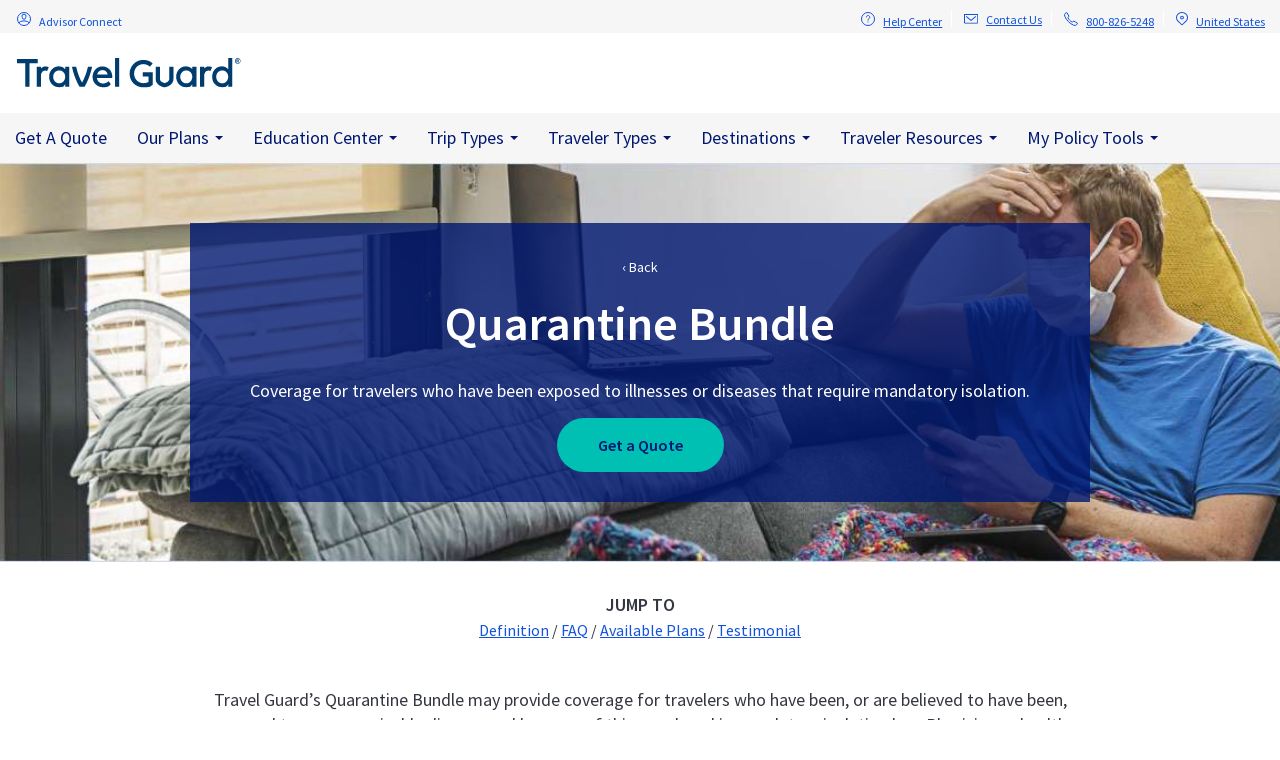

--- FILE ---
content_type: text/html;charset=utf-8
request_url: https://www.travelguard.com/travel-insurance/benefits/lodging-expense-benefit
body_size: 15110
content:

<!DOCTYPE HTML>
<html lang="en">
    <head>
    <meta charset="UTF-8"/>
    <title>Quarantine Bundle | Travel Guard®</title>
    
    <meta name="description" content="The Quarantine Bundle from Travel Guard offers travelers who have been exposed to illnesses or diseases coverage if a mandatory isolation is required."/>
    <meta name="template" content="tg-direct-content-page-v2"/>
    <meta name="viewport" content="width=device-width, initial-scale=1"/>
    

    
    
<script defer="defer" type="text/javascript" src="https://rum.hlx.page/.rum/@adobe/helix-rum-js@%5E2/dist/micro.js" data-routing="env=prod,tier=publish,ams=AIG Travel"></script>
<link rel="canonical" href="https://www.travelguard.com/travel-insurance/optional-coverage/quarantine-bundle"/>

    

    

<meta http-equiv="X-UA-Compatible" content="IE=edge"/>

    <link rel="canonical" href="https://www.travelguard.com/travel-insurance/optional-coverage/quarantine-bundle"/>


    <meta name="viewport" content="width=device-width, initial-scale=1.0"/>




<!-- This needs to support old implementation -->

<!-- New 'noindex,nofollow' implementation -->



    
    
    
    
    
    
    
    



    
        <meta/>
    


<!-- Additional Features -->













    
    
<link rel="stylesheet" href="/etc.clientlibs/tg-common/clientlibs/vendor/jquery-ui.min.css" type="text/css">
<link rel="stylesheet" href="/etc.clientlibs/tg-common/components/custom/token/Tokenize/clientlibs/clientlibStyles.min.css" type="text/css">
<link rel="stylesheet" href="/etc.clientlibs/tg-common/clientlibs/aem-hinge-v2.min.css" type="text/css">
<link rel="stylesheet" href="/etc.clientlibs/tg-direct/clientlibs/travelguard-branding.min.css" type="text/css">
<link rel="stylesheet" href="/etc.clientlibs/tg-common/clientlibs/branding-stylesheets/travelguard-branding.min.css" type="text/css">
<script src="/etc.clientlibs/clientlibs/granite/jquery.min.js"></script>
<script src="/etc.clientlibs/tg-common/clientlibs/vendor/jquery-ui.min.js"></script>
<script src="/etc.clientlibs/clientlibs/granite/jquery/granite/csrf.min.js"></script>
<script src="/etc.clientlibs/tg-common/clientlibs/vendor/momentjs.min.js"></script>
<script src="/etc.clientlibs/tg-common/clientlibs/indexeddb.min.js"></script>
<script src="/etc.clientlibs/tg-common/clientlibs/aem-hinge-v2.min.js"></script>






    
    






    <link rel="stylesheet" href="/content/travelguard/us/en/travel-insurance/optional-coverage/quarantine-bundle/main.css" type="text/css" async/>










    


    
    
    

    

    


        <script type="text/javascript" src="//assets.adobedtm.com/89cd19c47de8/1b320321343f/launch-a3a6c25e3c0d.min.js" async></script>


    
    
    
<link rel="stylesheet" href="/etc.clientlibs/core/wcm/components/accordion/v1/accordion/clientlibs/site.min.css" type="text/css">



    

    
    
</head>
    <body class="page basicpage" id="page-5ef6bb768b">
        
        
        
            




            



            
<div class="root responsivegrid">


<div class="aem-Grid aem-Grid--12 aem-Grid--default--12 ">
    
    <div class="experiencefragment aem-GridColumn aem-GridColumn--default--12">

    
    

<div>
    


<div class="aem-Grid aem-Grid--12 aem-Grid--default--12 ">
    
    <div class="openhtml aem-GridColumn aem-GridColumn--default--12">
<style type="text/css">
  .logo-Nav .menu_right #nav-collapse-button {
    border-left: 1px solid #1352DE !important;
  }
  .logo-Nav .icon-bar {
    background-color: #1352DE !important;
  }
  .utilityNavItem {
    font-size: 12px;
    padding-top: 9px !important;
  }
  .dropdown-menu li {
    border: none !important;
  }
.crpb { display: none !important; }
img[height="1"] { display: none !important; }
</style>
<div class="clear"></div>



</div>
<div class="utilityprimarynav aem-building-blocks_276447415_styles links-separator-white rightUtilityNavUnderline rightNav-right utility-width-50 logo-width-50 site-width-large aem-GridColumn aem-GridColumn--default--12">
<header class="utilityheaderComp" aria-label="header">											
    <div class="utility_nav navbar-zindex-level" style="background-color:#F6F6F6">
        <div class="row utilitybar m-0" data-hovercolor="#001871" data-defaultcolor="#1352DE">
            
                
                    <div class="left_Navbar hidden-xs" id="utility_nav_left_col" style="color:#1352DE">
                        <ul class="leftnav-list">
                            
                                <li class="   utilityNavItem">
                                    <a href="#modal_agentlink_login" aria-label="Advisor Connect" data-bs-toggle="modal"><img src="/content/dam/travelguard/us/images/icons/white-nav-advisorconnect.svg" alt="&amp;nbsp;"/>Advisor Connect</a>
                                </li>
                            
                            
                        </ul>
                    </div>
                
                
            
                
                
                    <div class="right_Navbar hidden-xs" id="utility_nav_right_col" style="color:#1352DE">
                        <ul class="rightnav-list">
                            
                            
                                <li class="   utilityNavItem">
                                    <a href="/help-center" aria-label="Help Center" target="_self"><img src="/content/dam/travelguard/us/images/icons/white-nav-helpcenter.svg" alt="&amp;nbsp;"/>Help Center</a>
                                </li>
                                
                            
                        
                            
                            
                                <li class="   utilityNavItem">
                                    <a href="/help-center/contact-us" aria-label="Contact Us" target="_self"><img src="/content/dam/travelguard/us/images/icons/white-nav-envelope.svg" alt="&amp;nbsp;"/>Contact Us</a>
                                </li>
                                
                            
                        
                            
                            
                                <li class=" invoca-can-change  utilityNavItem">
                                    <a href="tel:18008265248" aria-label="800-826-5248" target="_self"><img src="/content/dam/travelguard/us/images/icons/white-nav-phone.svg" alt="&amp;nbsp;"/>800-826-5248</a>
                                </li>
                                
                            
                        
                            
                                <li class="   utilityNavItem">
                                    <a href="#modal_country_of_residence" aria-label="United States" data-bs-toggle="modal"><img src="/content/dam/travelguard/us/images/icons/white-nav-mapmarker.svg" alt="&amp;nbsp;"/>United States</a>
                                </li>
                            
                            
                        </ul>
                    </div>
                
            
                
                
            
        </div>
    </div>
    
    
        <div class="logo-Nav navbar-zindex-level" data-logoNavMobHeight="44" data-logoNavDeskHeight="80" style="background-color:#fff;min-height: 80px;line-height:80px">
            <div class="row m-0 menu_right">
                
                    
                
                    
                
                    
                        <div class="mob_menu visible-xs">
                            <button type="button" id="nav-collapse-button" class="navbar-toggle collapsed" data-bs-toggle="collapse" data-bs-target="#mob-navbar-collapse" aria-expanded="false" data-original-title="" title="" aria-label="hamburgerMenu">
                                <span class="sr-only">Toggle navigation</span>
                                <span class="icon-bar"></span>
                                <span class="icon-bar"></span>
                                <span class="icon-bar"></span>
                            </button>
                        </div>
                    
                
                <div class="navbar_logo-Nav">
                    <div class="logo_left text-left " id="logo_nav_left_col">
                        
                            <a class="hidden-xs" href="/" target="_self">
                                <img src="/content/dam/common-logos/travelguard/TravelGuard_RGB.svg" alt="Travel Guard " style="height:30px"/>
                            </a>
                            <a class="visible-xs-inline-block" href="/" target="_self">
                                <img src="/content/dam/common-logos/travelguard/TravelGuard_RGB.svg" alt="Travel Guard " style="height:20px"/>
                            </a>
                        
                        
                    </div>
                    
                </div>
            </div>
        </div>
    
    
    
        
    
        
    
        
            
            <nav class="navbar-collapse collapse" id="mob-navbar-collapse" aria-expanded="true" aria-label="Primary Navigation">
                <div class="navbar navbar-default" id="primary_nav" style="background-color:#F6F6F6">
                    <div class="container-fluid primary_navigation">
                        <ul class="nav navbar-nav">
                            <li class="dropdown primaryNavLinks  " data-primarynavbgcolor="#F6F6F6" data-primarynavbghovercolor="#1352DE" data-primarytextcolor="#001871" data-primarytexthovercolor="#fff" data-primarymobnavbgcolor="#fff" data-primarymobnavbghovercolor="#1352DE" data-primarymobtextcolor="#001871" data-primarymobtexthovercolor="#fff" style="background-color:#F6F6F6,color:#001871">
                                
                                
                                    
                                    
                                        <a href="/purchase/start-your-quote" aria-label="Get A Quote" target="_self">Get A Quote</a>
                                    
                                
                                
                            </li>
                        
                            <li class="dropdown primaryNavLinks  " data-primarynavbgcolor="#F6F6F6" data-primarynavbghovercolor="#1352DE" data-primarytextcolor="#001871" data-primarytexthovercolor="#fff" data-primarymobnavbgcolor="#fff" data-primarymobnavbghovercolor="#1352DE" data-primarymobtextcolor="#001871" data-primarymobtexthovercolor="#fff" style="background-color:#F6F6F6,color:#001871">
                                
                                    <a href="#" class="dropdown-toggle" data-bs-toggle="dropdown" role="button" aria-haspopup="true" aria-expanded="false">Our Plans<span class="caret"></span></a>
                                    
                                        <ul class="dropdown-menu">
                                            
                                            
                                                <li class=" " data-secondarynavbgcolor="#1352DE" data-secondarynavbghovercolor="#001871" data-secondarynavLinkcolor="#fff" data-secondarynavLinkHovercolor="#fff" data-secondarymobnavbgcolor="#1352DE" data-secondarymobnavitemcolor="#fff" data-secondarymobnavhoverbgcolor="#001871" data-secondarymobnavitemhovercolor="#fff" style="background-color:#1352DE">
                                                    <a href="/travel-insurance/plans" aria-label="Our Plans" target="_self">Our Plans</a>
                                                </li>
                                            
                                        
                                            
                                            
                                                <li class=" " data-secondarynavbgcolor="#1352DE" data-secondarynavbghovercolor="#001871" data-secondarynavLinkcolor="#fff" data-secondarynavLinkHovercolor="#fff" data-secondarymobnavbgcolor="#1352DE" data-secondarymobnavitemcolor="#fff" data-secondarymobnavhoverbgcolor="#001871" data-secondarymobnavitemhovercolor="#fff" style="background-color:#1352DE">
                                                    <a href="/travel-insurance/benefits/compare-travel-insurance" aria-label="Compare Plan Coverages" target="_self">Compare Plan Coverages</a>
                                                </li>
                                            
                                        
                                            
                                            
                                                <li class=" " data-secondarynavbgcolor="#1352DE" data-secondarynavbghovercolor="#001871" data-secondarynavLinkcolor="#fff" data-secondarynavLinkHovercolor="#fff" data-secondarymobnavbgcolor="#1352DE" data-secondarymobnavitemcolor="#fff" data-secondarymobnavhoverbgcolor="#001871" data-secondarymobnavitemhovercolor="#fff" style="background-color:#1352DE">
                                                    <a href="/travel-insurance/benefits" aria-label="Standard Coverages" target="_self">Standard Coverages</a>
                                                </li>
                                            
                                        
                                            
                                            
                                                <li class=" " data-secondarynavbgcolor="#1352DE" data-secondarynavbghovercolor="#001871" data-secondarynavLinkcolor="#fff" data-secondarynavLinkHovercolor="#fff" data-secondarymobnavbgcolor="#1352DE" data-secondarymobnavitemcolor="#fff" data-secondarymobnavhoverbgcolor="#001871" data-secondarymobnavitemhovercolor="#fff" style="background-color:#1352DE">
                                                    <a href="/travel-insurance/optional-coverage" aria-label="Upgrades and Bundles" target="_self">Upgrades and Bundles</a>
                                                </li>
                                            
                                        
                                            
                                            
                                                <li class=" " data-secondarynavbgcolor="#1352DE" data-secondarynavbghovercolor="#001871" data-secondarynavLinkcolor="#fff" data-secondarynavLinkHovercolor="#fff" data-secondarymobnavbgcolor="#1352DE" data-secondarymobnavitemcolor="#fff" data-secondarymobnavhoverbgcolor="#001871" data-secondarymobnavitemhovercolor="#fff" style="background-color:#1352DE">
                                                    <a href="/help-center/faqs" aria-label="FAQ" target="_self">FAQ</a>
                                                </li>
                                            
                                        
                                            
                                            
                                                <li class=" " data-secondarynavbgcolor="#1352DE" data-secondarynavbghovercolor="#001871" data-secondarynavLinkcolor="#fff" data-secondarynavLinkHovercolor="#fff" data-secondarymobnavbgcolor="#1352DE" data-secondarymobnavitemcolor="#fff" data-secondarymobnavhoverbgcolor="#001871" data-secondarymobnavitemhovercolor="#fff" style="background-color:#1352DE">
                                                    <a href="/purchase/start-your-quote" aria-label="Get A Quote" target="_self">Get A Quote</a>
                                                </li>
                                            
                                        </ul>
                                    
                                
                                
                                
                            </li>
                        
                            <li class="dropdown primaryNavLinks  " data-primarynavbgcolor="#F6F6F6" data-primarynavbghovercolor="#1352DE" data-primarytextcolor="#001871" data-primarytexthovercolor="#fff" data-primarymobnavbgcolor="#fff" data-primarymobnavbghovercolor="#1352DE" data-primarymobtextcolor="#001871" data-primarymobtexthovercolor="#fff" style="background-color:#F6F6F6,color:#001871">
                                
                                    <a href="#" class="dropdown-toggle" data-bs-toggle="dropdown" role="button" aria-haspopup="true" aria-expanded="false">Education Center<span class="caret"></span></a>
                                    
                                        <ul class="dropdown-menu">
                                            
                                            
                                                <li class=" " data-secondarynavbgcolor="#1352DE" data-secondarynavbghovercolor="#001871" data-secondarynavLinkcolor="#fff" data-secondarynavLinkHovercolor="#fff" data-secondarymobnavbgcolor="#1352DE" data-secondarymobnavitemcolor="#fff" data-secondarymobnavhoverbgcolor="#001871" data-secondarymobnavitemhovercolor="#fff" style="background-color:#1352DE">
                                                    <a href="/info" aria-label="Education Center" target="_self">Education Center</a>
                                                </li>
                                            
                                        
                                            
                                            
                                                <li class=" " data-secondarynavbgcolor="#1352DE" data-secondarynavbghovercolor="#001871" data-secondarynavLinkcolor="#fff" data-secondarynavLinkHovercolor="#fff" data-secondarymobnavbgcolor="#1352DE" data-secondarymobnavitemcolor="#fff" data-secondarymobnavhoverbgcolor="#001871" data-secondarymobnavitemhovercolor="#fff" style="background-color:#1352DE">
                                                    <a href="/video-library" aria-label="Video Library" target="_self">Video Library</a>
                                                </li>
                                            
                                        </ul>
                                    
                                
                                
                                
                            </li>
                        
                            <li class="dropdown primaryNavLinks  " data-primarynavbgcolor="#F6F6F6" data-primarynavbghovercolor="#1352DE" data-primarytextcolor="#001871" data-primarytexthovercolor="#fff" data-primarymobnavbgcolor="#fff" data-primarymobnavbghovercolor="#1352DE" data-primarymobtextcolor="#001871" data-primarymobtexthovercolor="#fff" style="background-color:#F6F6F6,color:#001871">
                                
                                    <a href="#" class="dropdown-toggle" data-bs-toggle="dropdown" role="button" aria-haspopup="true" aria-expanded="false">Trip Types<span class="caret"></span></a>
                                    
                                        <ul class="dropdown-menu">
                                            
                                            
                                                <li class=" " data-secondarynavbgcolor="#1352DE" data-secondarynavbghovercolor="#001871" data-secondarynavLinkcolor="#fff" data-secondarynavLinkHovercolor="#fff" data-secondarymobnavbgcolor="#1352DE" data-secondarymobnavitemcolor="#fff" data-secondarymobnavhoverbgcolor="#001871" data-secondarymobnavitemhovercolor="#fff" style="background-color:#1352DE">
                                                    <a href="/travel-insurance/trip-types" aria-label="All Trip Types" target="_self">All Trip Types</a>
                                                </li>
                                            
                                        
                                            
                                            
                                                <li class=" " data-secondarynavbgcolor="#1352DE" data-secondarynavbghovercolor="#001871" data-secondarynavLinkcolor="#fff" data-secondarynavLinkHovercolor="#fff" data-secondarymobnavbgcolor="#1352DE" data-secondarymobnavitemcolor="#fff" data-secondarymobnavhoverbgcolor="#001871" data-secondarymobnavitemhovercolor="#fff" style="background-color:#1352DE">
                                                    <a href="/travel-insurance/trip-types/adventure-travel-insurance" aria-label="Adventure" target="_self">Adventure</a>
                                                </li>
                                            
                                        
                                            
                                            
                                                <li class=" " data-secondarynavbgcolor="#1352DE" data-secondarynavbghovercolor="#001871" data-secondarynavLinkcolor="#fff" data-secondarynavLinkHovercolor="#fff" data-secondarymobnavbgcolor="#1352DE" data-secondarymobnavitemcolor="#fff" data-secondarymobnavhoverbgcolor="#001871" data-secondarymobnavitemhovercolor="#fff" style="background-color:#1352DE">
                                                    <a href="/travel-insurance/trip-types/business-travel-insurance" aria-label="Business" target="_self">Business</a>
                                                </li>
                                            
                                        
                                            
                                            
                                                <li class=" " data-secondarynavbgcolor="#1352DE" data-secondarynavbghovercolor="#001871" data-secondarynavLinkcolor="#fff" data-secondarynavLinkHovercolor="#fff" data-secondarymobnavbgcolor="#1352DE" data-secondarymobnavitemcolor="#fff" data-secondarymobnavhoverbgcolor="#001871" data-secondarymobnavitemhovercolor="#fff" style="background-color:#1352DE">
                                                    <a href="/travel-insurance/trip-types/cruise-insurance" aria-label="Cruise" target="_self">Cruise</a>
                                                </li>
                                            
                                        
                                            
                                            
                                                <li class=" " data-secondarynavbgcolor="#1352DE" data-secondarynavbghovercolor="#001871" data-secondarynavLinkcolor="#fff" data-secondarynavLinkHovercolor="#fff" data-secondarymobnavbgcolor="#1352DE" data-secondarymobnavitemcolor="#fff" data-secondarymobnavhoverbgcolor="#001871" data-secondarymobnavitemhovercolor="#fff" style="background-color:#1352DE">
                                                    <a href="/travel-insurance/trip-types/entertainment-travel" aria-label="Entertainment Travel" target="_self">Entertainment Travel</a>
                                                </li>
                                            
                                        
                                            
                                            
                                                <li class=" " data-secondarynavbgcolor="#1352DE" data-secondarynavbghovercolor="#001871" data-secondarynavLinkcolor="#fff" data-secondarynavLinkHovercolor="#fff" data-secondarymobnavbgcolor="#1352DE" data-secondarymobnavitemcolor="#fff" data-secondarymobnavhoverbgcolor="#001871" data-secondarymobnavitemhovercolor="#fff" style="background-color:#1352DE">
                                                    <a href="/travel-insurance/trip-types/flight-insurance" aria-label="Flight Insurance" target="_self">Flight Insurance</a>
                                                </li>
                                            
                                        
                                            
                                            
                                                <li class=" " data-secondarynavbgcolor="#1352DE" data-secondarynavbghovercolor="#001871" data-secondarynavLinkcolor="#fff" data-secondarynavLinkHovercolor="#fff" data-secondarymobnavbgcolor="#1352DE" data-secondarymobnavitemcolor="#fff" data-secondarymobnavhoverbgcolor="#001871" data-secondarymobnavitemhovercolor="#fff" style="background-color:#1352DE">
                                                    <a href="/travel-insurance/trip-types/golf" aria-label="Golfing" target="_self">Golfing</a>
                                                </li>
                                            
                                        
                                            
                                            
                                                <li class=" " data-secondarynavbgcolor="#1352DE" data-secondarynavbghovercolor="#001871" data-secondarynavLinkcolor="#fff" data-secondarynavLinkHovercolor="#fff" data-secondarymobnavbgcolor="#1352DE" data-secondarymobnavitemcolor="#fff" data-secondarymobnavhoverbgcolor="#001871" data-secondarymobnavitemhovercolor="#fff" style="background-color:#1352DE">
                                                    <a href="/travel-insurance/trip-types/sportsmans" aria-label="Hunting and Fishing" target="_self">Hunting and Fishing</a>
                                                </li>
                                            
                                        
                                            
                                            
                                                <li class=" " data-secondarynavbgcolor="#1352DE" data-secondarynavbghovercolor="#001871" data-secondarynavLinkcolor="#fff" data-secondarynavLinkHovercolor="#fff" data-secondarymobnavbgcolor="#1352DE" data-secondarymobnavitemcolor="#fff" data-secondarymobnavhoverbgcolor="#001871" data-secondarymobnavitemhovercolor="#fff" style="background-color:#1352DE">
                                                    <a href="/travel-insurance/trip-types/international-travel-insurance" aria-label="International" target="_self">International</a>
                                                </li>
                                            
                                        
                                            
                                            
                                                <li class=" " data-secondarynavbgcolor="#1352DE" data-secondarynavbghovercolor="#001871" data-secondarynavLinkcolor="#fff" data-secondarynavLinkHovercolor="#fff" data-secondarymobnavbgcolor="#1352DE" data-secondarymobnavitemcolor="#fff" data-secondarymobnavhoverbgcolor="#001871" data-secondarymobnavitemhovercolor="#fff" style="background-color:#1352DE">
                                                    <a href="/travel-insurance/trip-types/rental-car-insurance" aria-label="Rental Car" target="_self">Rental Car</a>
                                                </li>
                                            
                                        
                                            
                                            
                                                <li class=" " data-secondarynavbgcolor="#1352DE" data-secondarynavbghovercolor="#001871" data-secondarynavLinkcolor="#fff" data-secondarynavLinkHovercolor="#fff" data-secondarymobnavbgcolor="#1352DE" data-secondarymobnavitemcolor="#fff" data-secondarymobnavhoverbgcolor="#001871" data-secondarymobnavitemhovercolor="#fff" style="background-color:#1352DE">
                                                    <a href="/travel-insurance/trip-types/single-trip-travel-insurance" aria-label="Single Trip" target="_self">Single Trip</a>
                                                </li>
                                            
                                        
                                            
                                            
                                                <li class=" " data-secondarynavbgcolor="#1352DE" data-secondarynavbghovercolor="#001871" data-secondarynavLinkcolor="#fff" data-secondarynavLinkHovercolor="#fff" data-secondarymobnavbgcolor="#1352DE" data-secondarymobnavitemcolor="#fff" data-secondarymobnavhoverbgcolor="#001871" data-secondarymobnavitemhovercolor="#fff" style="background-color:#1352DE">
                                                    <a href="/travel-insurance/trip-types/ski-insurance" aria-label="Ski" target="_self">Ski</a>
                                                </li>
                                            
                                        
                                            
                                            
                                                <li class=" " data-secondarynavbgcolor="#1352DE" data-secondarynavbghovercolor="#001871" data-secondarynavLinkcolor="#fff" data-secondarynavLinkHovercolor="#fff" data-secondarymobnavbgcolor="#1352DE" data-secondarymobnavitemcolor="#fff" data-secondarymobnavhoverbgcolor="#001871" data-secondarymobnavitemhovercolor="#fff" style="background-color:#1352DE">
                                                    <a href="/travel-insurance/trip-types/vacation-rental-insurance" aria-label="Vacation Rental" target="_self">Vacation Rental</a>
                                                </li>
                                            
                                        
                                            
                                            
                                                <li class=" " data-secondarynavbgcolor="#1352DE" data-secondarynavbghovercolor="#001871" data-secondarynavLinkcolor="#fff" data-secondarynavLinkHovercolor="#fff" data-secondarymobnavbgcolor="#1352DE" data-secondarymobnavitemcolor="#fff" data-secondarymobnavhoverbgcolor="#001871" data-secondarymobnavitemhovercolor="#fff" style="background-color:#1352DE">
                                                    <a href="/travel-insurance/trip-types/vacation-insurance" aria-label="Vacation Insurance" target="_self">Vacation Insurance</a>
                                                </li>
                                            
                                        </ul>
                                    
                                
                                
                                
                            </li>
                        
                            <li class="dropdown primaryNavLinks  " data-primarynavbgcolor="#F6F6F6" data-primarynavbghovercolor="#1352DE" data-primarytextcolor="#001871" data-primarytexthovercolor="#fff" data-primarymobnavbgcolor="#fff" data-primarymobnavbghovercolor="#1352DE" data-primarymobtextcolor="#001871" data-primarymobtexthovercolor="#fff" style="background-color:#F6F6F6,color:#001871">
                                
                                    <a href="#" class="dropdown-toggle" data-bs-toggle="dropdown" role="button" aria-haspopup="true" aria-expanded="false">Traveler Types<span class="caret"></span></a>
                                    
                                        <ul class="dropdown-menu">
                                            
                                            
                                                <li class=" " data-secondarynavbgcolor="#1352DE" data-secondarynavbghovercolor="#001871" data-secondarynavLinkcolor="#fff" data-secondarynavLinkHovercolor="#fff" data-secondarymobnavbgcolor="#1352DE" data-secondarymobnavitemcolor="#fff" data-secondarymobnavhoverbgcolor="#001871" data-secondarymobnavitemhovercolor="#fff" style="background-color:#1352DE">
                                                    <a href="/traveler-types" aria-label="All Traveler Types" target="_self">All Traveler Types</a>
                                                </li>
                                            
                                        
                                            
                                            
                                                <li class=" " data-secondarynavbgcolor="#1352DE" data-secondarynavbghovercolor="#001871" data-secondarynavLinkcolor="#fff" data-secondarynavLinkHovercolor="#fff" data-secondarymobnavbgcolor="#1352DE" data-secondarymobnavitemcolor="#fff" data-secondarymobnavhoverbgcolor="#001871" data-secondarymobnavitemhovercolor="#fff" style="background-color:#1352DE">
                                                    <a href="/traveler-types/backpacking-travel-insurance" aria-label="Backpackers" target="_self">Backpackers</a>
                                                </li>
                                            
                                        
                                            
                                            
                                                <li class=" " data-secondarynavbgcolor="#1352DE" data-secondarynavbghovercolor="#001871" data-secondarynavLinkcolor="#fff" data-secondarynavLinkHovercolor="#fff" data-secondarymobnavbgcolor="#1352DE" data-secondarymobnavitemcolor="#fff" data-secondarymobnavhoverbgcolor="#001871" data-secondarymobnavitemhovercolor="#fff" style="background-color:#1352DE">
                                                    <a href="/traveler-types/travel-insurance-plans-for-children" aria-label="Children" target="_self">Children</a>
                                                </li>
                                            
                                        
                                            
                                            
                                                <li class=" " data-secondarynavbgcolor="#1352DE" data-secondarynavbghovercolor="#001871" data-secondarynavLinkcolor="#fff" data-secondarynavLinkHovercolor="#fff" data-secondarymobnavbgcolor="#1352DE" data-secondarymobnavitemcolor="#fff" data-secondarymobnavhoverbgcolor="#001871" data-secondarymobnavitemhovercolor="#fff" style="background-color:#1352DE">
                                                    <a href="/traveler-types/family-travel-insurance-plan" aria-label="Family" target="_self">Family</a>
                                                </li>
                                            
                                        
                                            
                                            
                                                <li class=" " data-secondarynavbgcolor="#1352DE" data-secondarynavbghovercolor="#001871" data-secondarynavLinkcolor="#fff" data-secondarynavLinkHovercolor="#fff" data-secondarymobnavbgcolor="#1352DE" data-secondarymobnavitemcolor="#fff" data-secondarymobnavhoverbgcolor="#001871" data-secondarymobnavitemhovercolor="#fff" style="background-color:#1352DE">
                                                    <a href="/traveler-types/travel-insurance-for-women" aria-label="Female Travelers" target="_self">Female Travelers</a>
                                                </li>
                                            
                                        
                                            
                                            
                                                <li class=" " data-secondarynavbgcolor="#1352DE" data-secondarynavbghovercolor="#001871" data-secondarynavLinkcolor="#fff" data-secondarynavLinkHovercolor="#fff" data-secondarymobnavbgcolor="#1352DE" data-secondarymobnavitemcolor="#fff" data-secondarymobnavhoverbgcolor="#001871" data-secondarymobnavitemhovercolor="#fff" style="background-color:#1352DE">
                                                    <a href="/traveler-types/group-travel" aria-label="Group Travel" target="_self">Group Travel</a>
                                                </li>
                                            
                                        
                                            
                                            
                                                <li class=" " data-secondarynavbgcolor="#1352DE" data-secondarynavbghovercolor="#001871" data-secondarynavLinkcolor="#fff" data-secondarynavLinkHovercolor="#fff" data-secondarymobnavbgcolor="#1352DE" data-secondarymobnavitemcolor="#fff" data-secondarymobnavhoverbgcolor="#001871" data-secondarymobnavitemhovercolor="#fff" style="background-color:#1352DE">
                                                    <a href="/traveler-types/lgbtq-travel-insurance-plan" aria-label="LGBTQ+" target="_self">LGBTQ+</a>
                                                </li>
                                            
                                        
                                            
                                            
                                                <li class=" " data-secondarynavbgcolor="#1352DE" data-secondarynavbghovercolor="#001871" data-secondarynavLinkcolor="#fff" data-secondarynavLinkHovercolor="#fff" data-secondarymobnavbgcolor="#1352DE" data-secondarymobnavitemcolor="#fff" data-secondarymobnavhoverbgcolor="#001871" data-secondarymobnavitemhovercolor="#fff" style="background-color:#1352DE">
                                                    <a href="/traveler-types/pre-existing-medical-condition-travel-insurance-plans" aria-label="Pre-Existing Medical Conditions" target="_self">Pre-Existing Medical Conditions</a>
                                                </li>
                                            
                                        
                                            
                                            
                                                <li class=" " data-secondarynavbgcolor="#1352DE" data-secondarynavbghovercolor="#001871" data-secondarynavLinkcolor="#fff" data-secondarynavLinkHovercolor="#fff" data-secondarymobnavbgcolor="#1352DE" data-secondarymobnavitemcolor="#fff" data-secondarymobnavhoverbgcolor="#001871" data-secondarymobnavitemhovercolor="#fff" style="background-color:#1352DE">
                                                    <a href="/traveler-types/travel-insurance-for-pregnant-travelers" aria-label="Pregnant Travelers" target="_self">Pregnant Travelers</a>
                                                </li>
                                            
                                        
                                            
                                            
                                                <li class=" " data-secondarynavbgcolor="#1352DE" data-secondarynavbghovercolor="#001871" data-secondarynavLinkcolor="#fff" data-secondarynavLinkHovercolor="#fff" data-secondarymobnavbgcolor="#1352DE" data-secondarymobnavitemcolor="#fff" data-secondarymobnavhoverbgcolor="#001871" data-secondarymobnavitemhovercolor="#fff" style="background-color:#1352DE">
                                                    <a href="/traveler-types/senior-travel-insurance-plan" aria-label="Senior" target="_self">Senior</a>
                                                </li>
                                            
                                        
                                            
                                            
                                                <li class=" " data-secondarynavbgcolor="#1352DE" data-secondarynavbghovercolor="#001871" data-secondarynavLinkcolor="#fff" data-secondarynavLinkHovercolor="#fff" data-secondarymobnavbgcolor="#1352DE" data-secondarymobnavitemcolor="#fff" data-secondarymobnavhoverbgcolor="#001871" data-secondarymobnavitemhovercolor="#fff" style="background-color:#1352DE">
                                                    <a href="/traveler-types/solo-travel-insurance" aria-label="Solo" target="_self">Solo</a>
                                                </li>
                                            
                                        
                                            
                                            
                                                <li class=" " data-secondarynavbgcolor="#1352DE" data-secondarynavbghovercolor="#001871" data-secondarynavLinkcolor="#fff" data-secondarynavLinkHovercolor="#fff" data-secondarymobnavbgcolor="#1352DE" data-secondarymobnavitemcolor="#fff" data-secondarymobnavhoverbgcolor="#001871" data-secondarymobnavitemhovercolor="#fff" style="background-color:#1352DE">
                                                    <a href="/traveler-types/student-travel-insurance" aria-label="Student" target="_self">Student</a>
                                                </li>
                                            
                                        </ul>
                                    
                                
                                
                                
                            </li>
                        
                            <li class="dropdown primaryNavLinks  " data-primarynavbgcolor="#F6F6F6" data-primarynavbghovercolor="#1352DE" data-primarytextcolor="#001871" data-primarytexthovercolor="#fff" data-primarymobnavbgcolor="#fff" data-primarymobnavbghovercolor="#1352DE" data-primarymobtextcolor="#001871" data-primarymobtexthovercolor="#fff" style="background-color:#F6F6F6,color:#001871">
                                
                                    <a href="#" class="dropdown-toggle" data-bs-toggle="dropdown" role="button" aria-haspopup="true" aria-expanded="false">Destinations<span class="caret"></span></a>
                                    
                                        <ul class="dropdown-menu">
                                            
                                            
                                                <li class=" " data-secondarynavbgcolor="#1352DE" data-secondarynavbghovercolor="#001871" data-secondarynavLinkcolor="#fff" data-secondarynavLinkHovercolor="#fff" data-secondarymobnavbgcolor="#1352DE" data-secondarymobnavitemcolor="#fff" data-secondarymobnavhoverbgcolor="#001871" data-secondarymobnavitemhovercolor="#fff" style="background-color:#1352DE">
                                                    <a href="/travel-resources/destinations" aria-label="All Destinations" target="_self">All Destinations</a>
                                                </li>
                                            
                                        
                                            
                                            
                                                <li class=" " data-secondarynavbgcolor="#1352DE" data-secondarynavbghovercolor="#001871" data-secondarynavLinkcolor="#fff" data-secondarynavLinkHovercolor="#fff" data-secondarymobnavbgcolor="#1352DE" data-secondarymobnavitemcolor="#fff" data-secondarymobnavhoverbgcolor="#001871" data-secondarymobnavitemhovercolor="#fff" style="background-color:#1352DE">
                                                    <a href="https://www.travelguard.com/travel-resources/destinations#africa" aria-label="Africa &amp; Middle East" target="_self">Africa &amp; Middle East</a>
                                                </li>
                                            
                                        
                                            
                                            
                                                <li class=" " data-secondarynavbgcolor="#1352DE" data-secondarynavbghovercolor="#001871" data-secondarynavLinkcolor="#fff" data-secondarynavLinkHovercolor="#fff" data-secondarymobnavbgcolor="#1352DE" data-secondarymobnavitemcolor="#fff" data-secondarymobnavhoverbgcolor="#001871" data-secondarymobnavitemhovercolor="#fff" style="background-color:#1352DE">
                                                    <a href="https://www.travelguard.com/travel-resources/destinations#asia" aria-label="Asia &amp; Pacific Islands" target="_self">Asia &amp; Pacific Islands</a>
                                                </li>
                                            
                                        
                                            
                                            
                                                <li class=" " data-secondarynavbgcolor="#1352DE" data-secondarynavbghovercolor="#001871" data-secondarynavLinkcolor="#fff" data-secondarynavLinkHovercolor="#fff" data-secondarymobnavbgcolor="#1352DE" data-secondarymobnavitemcolor="#fff" data-secondarymobnavhoverbgcolor="#001871" data-secondarymobnavitemhovercolor="#fff" style="background-color:#1352DE">
                                                    <a href="https://www.travelguard.com/travel-resources/destinations#europe" aria-label="Europe" target="_self">Europe</a>
                                                </li>
                                            
                                        
                                            
                                            
                                                <li class=" " data-secondarynavbgcolor="#1352DE" data-secondarynavbghovercolor="#001871" data-secondarynavLinkcolor="#fff" data-secondarynavLinkHovercolor="#fff" data-secondarymobnavbgcolor="#1352DE" data-secondarymobnavitemcolor="#fff" data-secondarymobnavhoverbgcolor="#001871" data-secondarymobnavitemhovercolor="#fff" style="background-color:#1352DE">
                                                    <a href="https://www.travelguard.com/travel-resources/destinations#latin" aria-label="Latin America" target="_self">Latin America</a>
                                                </li>
                                            
                                        
                                            
                                            
                                                <li class=" " data-secondarynavbgcolor="#1352DE" data-secondarynavbghovercolor="#001871" data-secondarynavLinkcolor="#fff" data-secondarynavLinkHovercolor="#fff" data-secondarymobnavbgcolor="#1352DE" data-secondarymobnavitemcolor="#fff" data-secondarymobnavhoverbgcolor="#001871" data-secondarymobnavitemhovercolor="#fff" style="background-color:#1352DE">
                                                    <a href="https://www.travelguard.com/travel-resources/destinations#caribbean" aria-label="The Caribbean" target="_self">The Caribbean</a>
                                                </li>
                                            
                                        
                                            
                                            
                                                <li class=" " data-secondarynavbgcolor="#1352DE" data-secondarynavbghovercolor="#001871" data-secondarynavLinkcolor="#fff" data-secondarynavLinkHovercolor="#fff" data-secondarymobnavbgcolor="#1352DE" data-secondarymobnavitemcolor="#fff" data-secondarymobnavhoverbgcolor="#001871" data-secondarymobnavitemhovercolor="#fff" style="background-color:#1352DE">
                                                    <a href="https://www.travelguard.com/travel-resources/destinations#us" aria-label="US &amp; Canada" target="_self">US &amp; Canada</a>
                                                </li>
                                            
                                        
                                            
                                            
                                                <li class=" " data-secondarynavbgcolor="#1352DE" data-secondarynavbghovercolor="#001871" data-secondarynavLinkcolor="#fff" data-secondarynavLinkHovercolor="#fff" data-secondarymobnavbgcolor="#1352DE" data-secondarymobnavitemcolor="#fff" data-secondarymobnavhoverbgcolor="#001871" data-secondarymobnavitemhovercolor="#fff" style="background-color:#1352DE">
                                                    <a href="/travel-resources/destinations/central-and-south-america/mexico" aria-label="Mexico" target="_self">Mexico</a>
                                                </li>
                                            
                                        
                                            
                                            
                                                <li class=" " data-secondarynavbgcolor="#1352DE" data-secondarynavbghovercolor="#001871" data-secondarynavLinkcolor="#fff" data-secondarynavLinkHovercolor="#fff" data-secondarymobnavbgcolor="#1352DE" data-secondarymobnavitemcolor="#fff" data-secondarymobnavhoverbgcolor="#001871" data-secondarymobnavitemhovercolor="#fff" style="background-color:#1352DE">
                                                    <a href="/travel-resources/destinations/australia/australia" aria-label="Australia" target="_self">Australia</a>
                                                </li>
                                            
                                        </ul>
                                    
                                
                                
                                
                            </li>
                        
                            <li class="dropdown primaryNavLinks  " data-primarynavbgcolor="#F6F6F6" data-primarynavbghovercolor="#1352DE" data-primarytextcolor="#001871" data-primarytexthovercolor="#fff" data-primarymobnavbgcolor="#fff" data-primarymobnavbghovercolor="#1352DE" data-primarymobtextcolor="#001871" data-primarymobtexthovercolor="#fff" style="background-color:#F6F6F6,color:#001871">
                                
                                    <a href="#" class="dropdown-toggle" data-bs-toggle="dropdown" role="button" aria-haspopup="true" aria-expanded="false">Traveler Resources<span class="caret"></span></a>
                                    
                                        <ul class="dropdown-menu">
                                            
                                            
                                                <li class=" " data-secondarynavbgcolor="#1352DE" data-secondarynavbghovercolor="#001871" data-secondarynavLinkcolor="#fff" data-secondarynavLinkHovercolor="#fff" data-secondarymobnavbgcolor="#1352DE" data-secondarymobnavitemcolor="#fff" data-secondarymobnavhoverbgcolor="#001871" data-secondarymobnavitemhovercolor="#fff" style="background-color:#1352DE">
                                                    <a href="/travel-resources" aria-label="Traveler Resources" target="_self">Traveler Resources</a>
                                                </li>
                                            
                                        
                                            
                                            
                                                <li class=" " data-secondarynavbgcolor="#1352DE" data-secondarynavbghovercolor="#001871" data-secondarynavLinkcolor="#fff" data-secondarynavLinkHovercolor="#fff" data-secondarymobnavbgcolor="#1352DE" data-secondarymobnavitemcolor="#fff" data-secondarymobnavhoverbgcolor="#001871" data-secondarymobnavitemhovercolor="#fff" style="background-color:#1352DE">
                                                    <a href="/travel-resources/travel-safety" aria-label="Travel Safety" target="_self">Travel Safety</a>
                                                </li>
                                            
                                        
                                            
                                            
                                                <li class=" " data-secondarynavbgcolor="#1352DE" data-secondarynavbghovercolor="#001871" data-secondarynavLinkcolor="#fff" data-secondarynavLinkHovercolor="#fff" data-secondarymobnavbgcolor="#1352DE" data-secondarymobnavitemcolor="#fff" data-secondarymobnavhoverbgcolor="#001871" data-secondarymobnavitemhovercolor="#fff" style="background-color:#1352DE">
                                                    <a href="/travel-resources/travel-tips" aria-label="Travel Tips" target="_self">Travel Tips</a>
                                                </li>
                                            
                                        </ul>
                                    
                                
                                
                                
                            </li>
                        
                            <li class="dropdown primaryNavLinks  " data-primarynavbgcolor="#F6F6F6" data-primarynavbghovercolor="#1352DE" data-primarytextcolor="#001871" data-primarytexthovercolor="#fff" data-primarymobnavbgcolor="#fff" data-primarymobnavbghovercolor="#1352DE" data-primarymobtextcolor="#001871" data-primarymobtexthovercolor="#fff" style="background-color:#F6F6F6,color:#001871">
                                
                                    <a href="#" class="dropdown-toggle" data-bs-toggle="dropdown" role="button" aria-haspopup="true" aria-expanded="false">My Policy Tools<span class="caret"></span></a>
                                    
                                        <ul class="dropdown-menu">
                                            
                                            
                                                <li class=" " data-secondarynavbgcolor="#1352DE" data-secondarynavbghovercolor="#001871" data-secondarynavLinkcolor="#fff" data-secondarynavLinkHovercolor="#fff" data-secondarymobnavbgcolor="#1352DE" data-secondarymobnavitemcolor="#fff" data-secondarymobnavhoverbgcolor="#001871" data-secondarymobnavitemhovercolor="#fff" style="background-color:#1352DE">
                                                    <a href="/help-center" aria-label="My Policy Tools" target="_self">My Policy Tools</a>
                                                </li>
                                            
                                        
                                            
                                            
                                                <li class=" " data-secondarynavbgcolor="#1352DE" data-secondarynavbghovercolor="#001871" data-secondarynavLinkcolor="#fff" data-secondarynavLinkHovercolor="#fff" data-secondarymobnavbgcolor="#1352DE" data-secondarymobnavitemcolor="#fff" data-secondarymobnavhoverbgcolor="#001871" data-secondarymobnavitemhovercolor="#fff" style="background-color:#1352DE">
                                                    <a href="https://policy.travelguard.com/aig-travel/us/en" aria-label="Access My Policy" target="_self">Access My Policy</a>
                                                </li>
                                            
                                        
                                            
                                            
                                                <li class=" " data-secondarynavbgcolor="#1352DE" data-secondarynavbghovercolor="#001871" data-secondarynavLinkcolor="#fff" data-secondarynavLinkHovercolor="#fff" data-secondarymobnavbgcolor="#1352DE" data-secondarymobnavitemcolor="#fff" data-secondarymobnavhoverbgcolor="#001871" data-secondarymobnavitemhovercolor="#fff" style="background-color:#1352DE">
                                                    <a href="https://buy.travelguard.com/tgi2/policytools/modifypolicy.aspx?br=tgdirect" aria-label="Modify My Policy" target="_self">Modify My Policy</a>
                                                </li>
                                            
                                        
                                            
                                            
                                                <li class=" " data-secondarynavbgcolor="#1352DE" data-secondarynavbghovercolor="#001871" data-secondarynavLinkcolor="#fff" data-secondarynavLinkHovercolor="#fff" data-secondarymobnavbgcolor="#1352DE" data-secondarymobnavitemcolor="#fff" data-secondarymobnavhoverbgcolor="#001871" data-secondarymobnavitemhovercolor="#fff" style="background-color:#1352DE">
                                                    <a href="https://claims.travelguard.com/claims" aria-label="File a Claim" target="_self">File a Claim</a>
                                                </li>
                                            
                                        
                                            
                                            
                                                <li class=" " data-secondarynavbgcolor="#1352DE" data-secondarynavbghovercolor="#001871" data-secondarynavLinkcolor="#fff" data-secondarynavLinkHovercolor="#fff" data-secondarymobnavbgcolor="#1352DE" data-secondarymobnavitemcolor="#fff" data-secondarymobnavhoverbgcolor="#001871" data-secondarymobnavitemhovercolor="#fff" style="background-color:#1352DE">
                                                    <a href="https://claims.travelguard.com/status" aria-label="Check Claim Status" target="_self">Check Claim Status</a>
                                                </li>
                                            
                                        
                                            
                                            
                                                <li class=" " data-secondarynavbgcolor="#1352DE" data-secondarynavbghovercolor="#001871" data-secondarynavLinkcolor="#fff" data-secondarynavLinkHovercolor="#fff" data-secondarymobnavbgcolor="#1352DE" data-secondarymobnavitemcolor="#fff" data-secondarymobnavhoverbgcolor="#001871" data-secondarymobnavitemhovercolor="#fff" style="background-color:#1352DE">
                                                    <a href="/help-center/voucher-and-refund-form" aria-label="Plan Cancellation" target="_self">Plan Cancellation</a>
                                                </li>
                                            
                                        </ul>
                                    
                                
                                
                                
                            </li>
                        
                            <li class="dropdown primaryNavLinks visible-xs " data-primarynavbgcolor="#F6F6F6" data-primarynavbghovercolor="#1352DE" data-primarytextcolor="#001871" data-primarytexthovercolor="#fff" data-primarymobnavbgcolor="#1352DE" data-primarymobnavbghovercolor="#1352DE" data-primarymobtextcolor="#fff" data-primarymobtexthovercolor="#fff" style="background-color:#F6F6F6,color:#001871">
                                
                                
                                    
                                    
                                        <a aria-label="HELP &amp; SETTINGS" target="_self">HELP &amp; SETTINGS</a>
                                    
                                
                                
                            </li>
                        
                            <li class="dropdown primaryNavLinks visible-xs " data-primarynavbgcolor="#F6F6F6" data-primarynavbghovercolor="#1352DE" data-primarytextcolor="#001871" data-primarytexthovercolor="#fff" data-primarymobnavbgcolor="#d0d0d0" data-primarymobnavbghovercolor="#B1B1B1" data-primarymobtextcolor="#2a2a2a" data-primarymobtexthovercolor="#2a2a2a" style="background-color:#F6F6F6,color:#001871">
                                
                                
                                    
                                    
                                        <a href="/help-center" aria-label="Help Center" target="_self"><img src="/content/dam/travelguard/us/images/icons/white-nav-helpcenter.svg" alt="help center icon"/>Help Center</a>
                                    
                                
                                
                            </li>
                        
                            <li class="dropdown primaryNavLinks visible-xs " data-primarynavbgcolor="#F6F6F6" data-primarynavbghovercolor="#1352DE" data-primarytextcolor="#001871" data-primarytexthovercolor="#fff" data-primarymobnavbgcolor="#d0d0d0" data-primarymobnavbghovercolor="#B1B1B1" data-primarymobtextcolor="#2a2a2a" data-primarymobtexthovercolor="#2a2a2a" style="background-color:#F6F6F6,color:#001871">
                                
                                
                                    
                                    
                                        <a href="/help-center/contact-us" aria-label="Contact Us" target="_self"><img src="/content/dam/travelguard/us/images/icons/white-nav-envelope.svg" alt="envelope icon"/>Contact Us</a>
                                    
                                
                                
                            </li>
                        
                            <li class="dropdown primaryNavLinks visible-xs " data-primarynavbgcolor="#F6F6F6" data-primarynavbghovercolor="#1352DE" data-primarytextcolor="#001871" data-primarytexthovercolor="#fff" data-primarymobnavbgcolor="#d0d0d0" data-primarymobnavbghovercolor="#B1B1B1" data-primarymobtextcolor="#2a2a2a" data-primarymobtexthovercolor="#2a2a2a" style="background-color:#F6F6F6,color:#001871">
                                
                                
                                    
                                    
                                        <a href="tel:18008265248" aria-label="800-826-5248" target="_self"><img src="/content/dam/travelguard/us/images/icons/white-nav-phone.svg" alt="phone icon"/>800-826-5248</a>
                                    
                                
                                
                            </li>
                        
                            <li class="dropdown primaryNavLinks visible-xs " data-primarynavbgcolor="#F6F6F6" data-primarynavbghovercolor="#1352DE" data-primarytextcolor="#001871" data-primarytexthovercolor="#fff" data-primarymobnavbgcolor="#d0d0d0" data-primarymobnavbghovercolor="#B1B1B1" data-primarymobtextcolor="#2a2a2a" data-primarymobtexthovercolor="#2a2a2a" style="background-color:#F6F6F6,color:#001871">
                                
                                
                                    
                                        <a href="#modal_country_of_residence" aria-label="United States" data-bs-toggle="modal"><img src="/content/dam/travelguard/us/images/icons/white-nav-mapmarker.svg" alt="location pin icon"/>United States</a>
                                    
                                    
                                
                                
                            </li>
                        
                            <li class="dropdown primaryNavLinks visible-xs " data-primarynavbgcolor="#F6F6F6" data-primarynavbghovercolor="#1352DE" data-primarytextcolor="#001871" data-primarytexthovercolor="#fff" data-primarymobnavbgcolor="#d0d0d0" data-primarymobnavbghovercolor="#B1B1B1" data-primarymobtextcolor="#2a2a2a" data-primarymobtexthovercolor="#2a2a2a" style="background-color:#F6F6F6,color:#001871">
                                
                                
                                    
                                        <a href="#modal_agentlink_login" aria-label="Advisor Connect" data-bs-toggle="modal"><img src="/content/dam/travelguard/us/images/icons/white-nav-advisorconnect.svg" alt="agentlink icon"/>Advisor Connect</a>
                                    
                                    
                                
                                
                            </li>
                        </ul>
                    </div>
                </div>
            </nav>
        
    
</header>

    
<link rel="stylesheet" href="/etc.clientlibs/tg-common/components/custom/utilityprimarynav/utilityprimarynav/clientlibs/utilityprimary.min.css" type="text/css">
<script src="/etc.clientlibs/tg-common/components/custom/utilityprimarynav/utilityprimarynav/clientlibs/utilityprimary.min.js"></script>



</div>
<div class="modalpopup aem-GridColumn aem-GridColumn--default--12">


<div class="modalpopups">


	   <div class="modal fade" id="modal_country_of_residence" role="dialog" tabindex="-1" aria-hidden="true" style="background-color:"> 
      <div class="modal-dialog">
         <div class="modal-content modal_roundedCorner">
		      <div><div class="xfpage page basicpage">

<div>
    


<div class="aem-Grid aem-Grid--12 aem-Grid--default--12 ">
    
    <div class="container responsivegrid aem-building-blocks_7181182567707765_styles aem-shortcut_5027914620896077_styles aem-shortcut_33075893284491253_styles aem-GridColumn aem-GridColumn--default--12">





    
<script src="/etc.clientlibs/tg-common/components/core/container/v1/container/clientlibs/show-hide.min.js"></script>
<script src="/etc.clientlibs/tg-common/components/core/container/v1/container/clientlibs/sticky-container.min.js"></script>







    
    
    
    <div id="container-2b3cfb0d46" class="cmp-container">
        
        <div class="container responsivegrid aem-building-blocks_1322097065_styles aem-shortcut_227965754316529_styles aem-shortcut_40732036905571345_styles">





    







    
    
    
    <div id="container-fdc7e497f0" class="cmp-container">
        
        <div class="image aem-building-blocks_1008484917_styles aem-shortcut_17289008056158472_styles aem-shortcut_9345996528384337_styles">






<div data-cmp-is="image" data-cmp-src="/content/experience-fragments/travelguard/tg_direct/modal-v2/master/_jcr_content/root/container_89784579_c/container_copy_copy/image.coreimg.100{.width}.png/1743707185904/x.png" data-cmp-widths="15,350,2000" data-asset="/content/dam/tg-direct/travelguard/us/images/icons/x.png" data-title="Close" class="cmp-image" itemscope itemtype="http://schema.org/ImageObject">
    <a class="cmp-image__link" href="#" data-cmp-hook-image="link" data-bs-dismiss="modal">
        <noscript data-cmp-hook-image="noscript">
            

            
           
           
				<img src="/content/experience-fragments/travelguard/tg_direct/modal-v2/master/_jcr_content/root/container_89784579_c/container_copy_copy/image.coreimg.png/1743707185904/x.png" class="cmp-image__image" itemprop="contentUrl" data-cmp-hook-image="image" alt="Close" data-bs-dismiss="modal"/>
           
            
        </noscript>
    </a>
    
    
</div>

    



    
        
        
        
        
    


</div>
<div class="text aem-building-blocks_4873179401913388_styles">



<div class="cmp-text">

    
    

    
    <div>
 <span class="font-size-large"><span class="font-blue-dark">Country of Residence</span></span>
</div>
</div>

    

</div>

        
    </div>

	
	
    
    
    
    
    
    
    
    
    
	
    
    
    
    
    
    
	
    
	






<div data-cmp-id="1767465133" hidden></div>

</div>
<div class="container responsivegrid">





    







    
    
    
    <div id="hide_flag_us" class="cmp-container">
        
        <div class="text aem-building-blocks_4407978015703973_styles">



<div class="cmp-text">

    
    

    
    <p><span class="font-size-small">Our products and plans are tailored to fit your needs based on your country of residence. If you are not a US resident, please select your country of residence below to receive travel insurance plans tailored to your needs.</span></p> 
<h2><span class="font-size-normal">Not a US Resident?</span></h2>
</div>

    

</div>
<div class="experiencefragment">

    
    

<div>
    


<div class="aem-Grid aem-Grid--12 aem-Grid--default--12 ">
    
    <div class="openhtml aem-GridColumn aem-GridColumn--default--12">
<style type="text/css">
/** NON-RESIDENTS TABLE *************************************/
ul#country_flag_list {display: inline-block;margin: 0;text-align: left;width: 100%;padding:0;}
ul#country_flag_list li {width: 49%;padding: 25px 1px 0 0;list-style-type: none;display: inline-block;vertical-align: top;}
ul#country_flag_list li a{text-decoration:none}
ul#country_flag_list li a span{text-decoration:underline}
ul#country_flag_list li a:hover span{text-decoration:none}
ul#country_flag_list li a img{padding-right:3px;}
ul#country_flag_list li:before{content:none;}
@media (min-width: 642px) {
    ul#country_flag_list li {width: 19.5%;}
    .modal-dialog ul#country_flag_list li {width:24%;}
}
#hide_flag_au .flag_au{display:none;}
#hide_flag_ca .flag_ca{display:none;}
#hide_flag_de .flag_de{display:none;}
#hide_flag_hk .flag_hk{display:none;}
#hide_flag_ie .flag_ie{display:none;}
#hide_flag_il .flag_il{display:none;}
#hide_flag_it .flag_it{display:none;}
#hide_flag_jp .flag_jp{display:none;}
#hide_flag_my .flag_my{display:none;}
#hide_flag_no .flag_no{display:none;}
#hide_flag_sg .flag_sg{display:none;}
#hide_flag_za .flag_za{display:none;}
#hide_flag_fi .flag_fi{display:none;}
#hide_flag_th .flag_th{display:none;}
#hide_flag_ae .flag_ae{display:none;}
#hide_flag_us .flag_us{display:none;}
</style>
<div class="clear"></div>



</div>
<div class="text aem-GridColumn aem-GridColumn--default--12">



<div class="cmp-text">

    
    

    
    <ul id="country_flag_list"> 
 <li><a href="https://www.travelguard.ca"><img src="/content/dam/tg-direct/travelguard/global/images/icons/flags/flag-icons-svg/ca.svg" alt="Country Flag"/> Canada</a><br /> </li> 
 <li><a href="https://www.aig.com.hk/personal/travel-insurance"><img src="/content/dam/tg-direct/travelguard/global/images/icons/flags/flag-icons-svg/hk.svg" alt="Country Flag"/> Hong Kong</a><br /> </li> 
 <li><a href="https://www.aig.ie/personal/travel-insurance"><img src="/content/dam/tg-direct/travelguard/global/images/icons/flags/flag-icons-svg/ie.svg" alt="Country Flag"/> Ireland</a></li> 
 <li><a href="https://www.aig.co.il/travel-insurance"><img src="/content/dam/tg-direct/travelguard/global/images/icons/flags/flag-icons-svg/il.svg" alt="Country Flag"/> Israel</a></li> 
 <li><a href="https://www.aig.co.it/privati"><img src="/content/dam/tg-direct/travelguard/global/images/icons/flags/flag-icons-svg/it.svg" alt="Country Flag"/> Italia</a></li> 
 <li><a href="https://www.aig.my/personal/travel/travel-insurance"><img src="/content/dam/tg-direct/travelguard/global/images/icons/flags/flag-icons-svg/my.svg" alt="Country Flag"/> Malaysia</a></li> 
 <li><a href="https://www.aig.com.sg/personal/travel-guard"><img src="/content/dam/tg-direct/travelguard/global/images/icons/flags/flag-icons-svg/sg.svg" alt="Country Flag"/> Singapore</a><br /> </li> 
 <li><a href="https://www.aig.co.th/en/personal/travel-guard-insurance"><img src="/content/dam/tg-direct/travelguard/global/images/icons/flags/flag-icons-svg/th.svg" alt="Country Flag"/> Thailand</a><br /> </li> 
 <li><a href="https://www.aig.ae/individual/travel-insurance"><img src="/content/dam/tg-direct/travelguard/global/images/icons/flags/flag-icons-svg/ae.svg" alt="Country Flag"/> UAE</a></li> 
</ul>
</div>

    

</div>

    
</div>

</div>
</div>
<div class="button aem-building-blocks_4657176516135544_styles aem-shortcut_7457439341321763_styles aem-shortcut_7202367025067402_styles aem-shortcut_44575930451329326_styles aem-shortcut_15994947526947811_styles aem-shortcut_9336065554279736_styles">






<button class="cmp-button data-modal-single-view-button" type="button" data-bs-dismiss="modal" data-bs-target="">
    
    

    <span class="cmp-button__text">Remain on TravelGuard.com (US) Site</span>
</button>
</div>

        
    </div>

	
	
    
    
    
    
    
    
    
    
    
	
    
    
    
    
    
    
	
    
	






<div data-cmp-id="252865378" hidden></div>

</div>

        
    </div>

	
	
    
    
    
    
    
    
    
    
    
	
    
    
    
    
    
    
	
    
	






<div data-cmp-id="1202183419" hidden></div>

</div>

    
</div>

</div></div>
</div>
         </div>
      </div>
   </div>
 
 



	   <div class="modal fade" id="modal_agentlink_login" role="dialog" tabindex="-1" aria-hidden="true" style="background-color:"> 
      <div class="modal-dialog">
         <div class="modal-content modal_roundedCorner">
		      <div><div class="xfpage page basicpage">

<div>
    


<div class="aem-Grid aem-Grid--12 aem-Grid--default--12 ">
    
    <div class="container responsivegrid aem-building-blocks_7181182567707765_styles aem-shortcut_5027914620896077_styles aem-shortcut_33075893284491253_styles aem-GridColumn aem-GridColumn--default--12">





    







    
    
    
    <div id="container-b8acb816e6" class="cmp-container">
        
        <div class="container responsivegrid aem-building-blocks_051954523081700454_styles aem-shortcut_14412867207039004_styles">





    







    
    
    
    <div id="container-ac3cec8af1" class="cmp-container">
        
        <div class="image aem-building-blocks_9562866223976216_styles aem-shortcut_17289008056158472_styles aem-shortcut_9345996528384337_styles">






<div data-cmp-is="image" data-cmp-src="/content/experience-fragments/travelguard/tg_direct/modal-v2/advisor-connect-v2/_jcr_content/root/container_89784579_c/container/image.coreimg.100{.width}.png/1753296094371/x.png" data-cmp-widths="15,350,2000" data-asset="/content/dam/tg-direct/travelguard/us/images/icons/x.png" data-title="Close" class="cmp-image" itemscope itemtype="http://schema.org/ImageObject">
    <a class="cmp-image__link" href="#" data-cmp-hook-image="link" data-bs-dismiss="modal">
        <noscript data-cmp-hook-image="noscript">
            

            
           
           
				<img src="/content/experience-fragments/travelguard/tg_direct/modal-v2/advisor-connect-v2/_jcr_content/root/container_89784579_c/container/image.coreimg.png/1753296094371/x.png" class="cmp-image__image" itemprop="contentUrl" data-cmp-hook-image="image" alt="Close" data-bs-dismiss="modal"/>
           
            
        </noscript>
    </a>
    
    
</div>

    



    
        
        
        
        
    


</div>
<div class="text aem-building-blocks_050245994492954305_styles">



<div class="cmp-text">

    
    

    
    <div>
 <span class="font-size-large"><span class="font-blue-dark">Advisor Connect</span></span>
</div>
</div>

    

</div>

        
    </div>

	
	
    
    
    
    
    
    
    
    
    
	
    
    
    
    
    
    
	
    
	






<div data-cmp-id="184775671" hidden></div>

</div>
<div class="container responsivegrid">





    







    
    
    
    <div id="hide_flag_us" class="cmp-container">
        
        <div class="text aem-building-blocks_4407978015703973_styles">



<div class="cmp-text">

    
    

    
    <p><span class="font-size-small">Welcome to Advisor Connect (formerly Agentlink). Log into our new user-friendly travel insurance plan booking platform. This enhanced platform has a full suite of tools designed to help our travel advisors and other Travel Guard partners quote and offer travel insurance plans to clients.</span></p>
</div>

    

</div>
<div class="button aem-building-blocks_4657176516135544_styles aem-shortcut_7457439341321763_styles aem-shortcut_7202367025067402_styles aem-shortcut_44575930451329326_styles aem-shortcut_15994947526947811_styles aem-shortcut_9336065554279736_styles">






<a class="cmp-button" type="button" href="https://advisors.travelguard.com/" data-bs-target="">
    
    

    <span class="cmp-button__text">Log In to Advisor Connect</span>
</a>
</div>
<div class="text aem-building-blocks_4407978015703973_styles">



<div class="cmp-text">

    
    

    
    <p><span class="font-size-normal"><span class="font-blue-dark">Need help?</span></span></p> 
<p><span class="font-size-small">If you are having problems logging in or can’t remember your username or password, please contact our Travel Guard Tech Support at <a href="tel:18667295215">866-729-5215</a>; Monday - Friday 7 a.m. to 6 p.m. CDT.</span></p>
</div>

    

</div>

        
    </div>

	
	
    
    
    
    
    
    
    
    
    
	
    
    
    
    
    
    
	
    
	






<div data-cmp-id="-1441305192" hidden></div>

</div>

        
    </div>

	
	
    
    
    
    
    
    
    
    
    
	
    
    
    
    
    
    
	
    
	






<div data-cmp-id="-151444219" hidden></div>

</div>

    
</div>

</div></div>
</div>
         </div>
      </div>
   </div>
 
 
</div>



    
<link rel="stylesheet" href="/etc.clientlibs/tg-common/components/custom/modal/modalpopup/clientlibs.min.css" type="text/css">
<script src="/etc.clientlibs/tg-common/components/custom/modal/modalpopup/clientlibs.min.js"></script>



</div>

    
</div>

</div>
</div>
<div class="container responsivegrid aem-GridColumn aem-GridColumn--default--12">





    







    
    
    
    <div id="container-4a32e06082" class="cmp-container">
        
        <div class="container responsivegrid aem-building-blocks_719854778_styles aem-shortcut_5852711177024852_styles aem-shortcut_08843491316100915_styles aem-shortcut_4482921772392725_styles aem-shortcut_18160289848511946_styles">





    







    
    
    
    <div id="container-3c94da7ec8" class="cmp-container" style="background-image:url(\2f content\2f dam\2ftg-direct\2ftravelguard\2fus\2fimages\2fhero\2fwithout-form-2000-736\2fquarantine-hero.jpg);background-size:cover;background-repeat:no-repeat;">
        
        <div class="container responsivegrid aem-building-blocks_7752711078092436_styles aem-shortcut_375388459923528_styles aem-shortcut_33075893284491253_styles aem-shortcut_10626565172502578_styles">





    







    
    
    
    <div id="container-d5b30010bf" class="cmp-container" style="background-color:rgba(0,24,113,0.8);">
        
        <div class="text aem-building-blocks_030992212422267906_styles aem-shortcut_5921256135673378_styles">



<div class="cmp-text">

    
    

    
    <p style="text-align: center;"><span class="font-size-x-small"><a href="/travel-insurance/optional-coverage" target="_self"><span class="font-white">‹ Back</span></a></span></p>
</div>

    

</div>
<div class="title aem-building-blocks_3039424460293332_styles aem-shortcut_597575555597682_styles">
<div class="cmp-title">

    
    

    
    <h1 class="cmp-title__text">Quarantine Bundle</h1>
</div>

    

</div>
<div class="text">



<div class="cmp-text">

    
    

    
    <p style="text-align: center;"><span class="font-white">Coverage for travelers who have been exposed to illnesses or diseases that require mandatory isolation.</span></p>
</div>

    

</div>
<div class="button aem-building-blocks_1523042721_styles aem-shortcut_7202367025067402_styles aem-shortcut_6037968156938058_styles aem-shortcut_15994947526947811_styles aem-shortcut_7428291207062048_styles">






<a class="cmp-button" type="button" href="https://www.travelguard.com/buy" data-bs-target="">
    
    

    <span class="cmp-button__text">Get a Quote</span>
</a>
</div>

        
    </div>

	
	
    
    
    
    
    
    
    
    
    
	
    
    
    
    
    
    
	
    
	






<div data-cmp-id="-1352818800" hidden></div>

</div>

        
    </div>

	
	
    
    
    
    
    
    
    
    
    
	
    
    
    
    
    
    
	
    
	






<div data-cmp-id="-831566882" hidden></div>

</div>
<div class="text aem-building-blocks_75124974_styles aem-shortcut_3118463350640017_styles">



<div class="cmp-text">

    
    

    
    <p style="text-align: center;"><span class="font-weight-semi-bold">JUMP TO</span><br /> <span class="font-size-small"><a href="#aboutTripCancellationCoverage" target="_self">Definition</a> / <a href="#faq" target="_self">FAQ</a> / <a href="#available-plans" target="_self">Available Plans</a> / <a href="#reviewsAndTestimonials" target="_self">Testimonial</a></span></p>
</div>

    

</div>
<div class="container responsivegrid aem-building-blocks_6544011508089982_styles aem-shortcut_375388459923528_styles">





    







    
    
    
    <div id="container-87d3ff6877" class="cmp-container">
        
        <div class="text aem-building-blocks_16275104341559277_styles">



<div class="cmp-text">

    
    

    
    <p style="text-align: center;">Travel Guard’s Quarantine Bundle may provide coverage for travelers who have been, or are believed to have been, exposed to a communicable disease and because of this are placed in mandatory isolation by a Physician or health official at their trip destination. The Quarantine Bundle may provide a daily stipend to help cover costs and ease the burden of being quarantined.</p>
</div>

    

</div>

        
    </div>

	
	
    
    
    
    
    
    
    
    
    
	
    
    
    
    
    
    
	
    
	






<div data-cmp-id="661990703" hidden></div>

</div>
<div class="container responsivegrid aem-building-blocks_2785749187374249_styles aem-shortcut_375388459923528_styles aem-shortcut_5354852433005675_styles">





    







    
    
    
    <div id="container-148254ef61" class="cmp-container">
        
        <div class="container responsivegrid aem-building-blocks_04206883172489584_styles aem-shortcut_4250708500337852_styles aem-shortcut_6709222460876743_styles">





    







    
    
    
    <div id="aboutTripCancellationCoverage" class="cmp-container">
        
        <div class="container responsivegrid aem-building-blocks_1496771262_styles aem-shortcut_4250708500337852_styles aem-shortcut_7459616468415295_styles aem-shortcut_4485184665399655_styles">





    







    
    
    
    <div id="container-071d964722" class="cmp-container">
        
        <div class="image aem-building-blocks_975492080_styles">






<div data-cmp-is="image" data-cmp-src="/travel-insurance/optional-coverage/quarantine-bundle/_jcr_content/root/container/container_2047807102/container_1111753596/container_1524513960/image_copy.coreimg{.width}.svg/1720504317886/information.svg" data-asset="/content/dam/tg-direct/travelguard/us/images/icons/travel-insurance/Information.svg" class="cmp-image" itemscope itemtype="http://schema.org/ImageObject">
    
        
            

            
           
				<img src="/travel-insurance/optional-coverage/quarantine-bundle/_jcr_content/root/container/container_2047807102/container_1111753596/container_1524513960/image_copy.coreimg.svg/1720504317886/information.svg" class="cmp-image__image" itemprop="contentUrl" data-cmp-hook-image="image" alt/>
           
           
            
        
    
    
    
</div>

    



    
        
        
        
        
    


</div>

        
    </div>

	
	
    
    
    
    
    
    
    
    
    
	
    
    
    
    
    
    
	
    
	






<div data-cmp-id="2090798314" hidden></div>

</div>
<div class="container responsivegrid aem-building-blocks_15451635380867312_styles aem-shortcut_40732036905571345_styles">





    







    
    
    
    <div id="container-e8d97748fe" class="cmp-container">
        
        <div class="title aem-building-blocks_1930575764_styles aem-shortcut_49515141144708763_styles aem-shortcut_6280681582862735_styles">
<div class="cmp-title">

    
    

    
    <h2 class="cmp-title__text">What is the Quarantine Bundle?</h2>
</div>

    

</div>
<div class="text">



<div class="cmp-text">

    
    

    
    <p>The Quarantine Bundle is an optional add-on to your Travel Guard travel insurance plan that expands the coverage under Trip Interruption to include certain mandatory health-related screening reasons, as well as a daily stipend if you experience a covered quarantine. The quarantine needs to be mandated by a Physician or government health official to receive the daily stipend benefits from the bundle. It’s important to know, if you are traveling to a destination with a mandatory quarantine upon arrival or departure, this bundle is not applicable for those quarantines.</p>
</div>

    

</div>

        
    </div>

	
	
    
    
    
    
    
    
    
    
    
	
    
    
    
    
    
    
	
    
	






<div data-cmp-id="-1820845193" hidden></div>

</div>

        
    </div>

	
	
    
    
    
    
    
    
    
    
    
	
    
    
    
    
    
    
	
    
	






<div data-cmp-id="1915825285" hidden></div>

</div>
<div class="container responsivegrid aem-building-blocks_1339521913_styles aem-shortcut_4250708500337852_styles aem-shortcut_6709222460876743_styles">





    







    
    
    
    <div id="faq" class="cmp-container">
        
        <div class="container responsivegrid aem-building-blocks_19938765305994388_styles aem-shortcut_4250708500337852_styles aem-shortcut_7459616468415295_styles aem-shortcut_4485184665399655_styles">





    







    
    
    
    <div id="container-4f213d46df" class="cmp-container">
        
        <div class="image aem-building-blocks_1018881355_styles">






<div data-cmp-is="image" data-cmp-src="/travel-insurance/optional-coverage/quarantine-bundle/_jcr_content/root/container/container_2047807102/container_1111753596_2055184347/container_1524513960/image.coreimg{.width}.svg/1720592222434/help.svg" data-asset="/content/dam/tg-direct/travelguard/us/images/icons/travel-insurance/Help.svg" class="cmp-image" itemscope itemtype="http://schema.org/ImageObject">
    
        
            

            
           
				<img src="/travel-insurance/optional-coverage/quarantine-bundle/_jcr_content/root/container/container_2047807102/container_1111753596_2055184347/container_1524513960/image.coreimg.svg/1720592222434/help.svg" class="cmp-image__image" itemprop="contentUrl" data-cmp-hook-image="image" alt/>
           
           
            
        
    
    
    
</div>

    



    
        
        
        
        
    


</div>

        
    </div>

	
	
    
    
    
    
    
    
    
    
    
	
    
    
    
    
    
    
	
    
	






<div data-cmp-id="-1983633362" hidden></div>

</div>
<div class="container responsivegrid aem-building-blocks_15451635380867312_styles aem-shortcut_40732036905571345_styles">





    







    
    
    
    <div id="container-567d783ca3" class="cmp-container">
        
        <div class="title aem-building-blocks_1028020746_styles aem-shortcut_49515141144708763_styles aem-shortcut_6280681582862735_styles">
<div class="cmp-title">

    
    

    
    <h2 class="cmp-title__text">Can I add the Quarantine Bundle to my existing Travel Guard travel insurance plan?</h2>
</div>

    

</div>
<div class="text">



<div class="cmp-text">

    
    

    
    <p>Yes, if you have a Travel Guard Preferred or Deluxe Plan, you can add the Quarantine Bundle to your travel insurance plan prior to departure.</p>
</div>

    

</div>

        
    </div>

	
	
    
    
    
    
    
    
    
    
    
	
    
    
    
    
    
    
	
    
	






<div data-cmp-id="-839687501" hidden></div>

</div>

        
    </div>

	
	
    
    
    
    
    
    
    
    
    
	
    
    
    
    
    
    
	
    
	






<div data-cmp-id="218435265" hidden></div>

</div>
<div class="container responsivegrid aem-building-blocks_1588597796_styles aem-shortcut_4250708500337852_styles aem-shortcut_6709222460876743_styles">





    







    
    
    
    <div id="container-8f58decfc4" class="cmp-container">
        
        <div class="container responsivegrid aem-building-blocks_19938765305994388_styles aem-shortcut_4250708500337852_styles aem-shortcut_7459616468415295_styles aem-shortcut_4485184665399655_styles">





    







    
    
    
    <div id="container-fbeb294c1d" class="cmp-container">
        
        <div class="image aem-building-blocks_1018881355_styles">






<div data-cmp-is="image" data-cmp-src="/travel-insurance/optional-coverage/quarantine-bundle/_jcr_content/root/container/container_2047807102/container_1111753596_1357472319/container_1524513960/image.coreimg{.width}.svg/1720592222434/help.svg" data-asset="/content/dam/tg-direct/travelguard/us/images/icons/travel-insurance/Help.svg" class="cmp-image" itemscope itemtype="http://schema.org/ImageObject">
    
        
            

            
           
				<img src="/travel-insurance/optional-coverage/quarantine-bundle/_jcr_content/root/container/container_2047807102/container_1111753596_1357472319/container_1524513960/image.coreimg.svg/1720592222434/help.svg" class="cmp-image__image" itemprop="contentUrl" data-cmp-hook-image="image" alt/>
           
           
            
        
    
    
    
</div>

    



    
        
        
        
        
    


</div>

        
    </div>

	
	
    
    
    
    
    
    
    
    
    
	
    
    
    
    
    
    
	
    
	






<div data-cmp-id="682844197" hidden></div>

</div>
<div class="container responsivegrid aem-building-blocks_15451635380867312_styles aem-shortcut_40732036905571345_styles">





    







    
    
    
    <div id="container-94dfddbdad" class="cmp-container">
        
        <div class="title aem-building-blocks_341114968_styles aem-shortcut_49515141144708763_styles aem-shortcut_6280681582862735_styles">
<div class="cmp-title">

    
    

    
    <h2 class="cmp-title__text">Does the Quarantine Bundle only provide coverage for COVID-19?</h2>
</div>

    

</div>
<div class="text aem-building-blocks_08647513903817927_styles">



<div class="cmp-text">

    
    

    
    <p>The Quarantine Bundle provides coverage for many communicable disease-related quarantines that a Physician or government health official has determined is mandatory.</p>
</div>

    

</div>

        
    </div>

	
	
    
    
    
    
    
    
    
    
    
	
    
    
    
    
    
    
	
    
	






<div data-cmp-id="-1971880164" hidden></div>

</div>

        
    </div>

	
	
    
    
    
    
    
    
    
    
    
	
    
    
    
    
    
    
	
    
	






<div data-cmp-id="1147464298" hidden></div>

</div>
<div class="container responsivegrid aem-building-blocks_796780065_styles aem-shortcut_4250708500337852_styles aem-shortcut_6709222460876743_styles">





    







    
    
    
    <div id="container-9e5b499a34" class="cmp-container">
        
        <div class="container responsivegrid aem-building-blocks_19938765305994388_styles aem-shortcut_4250708500337852_styles aem-shortcut_7459616468415295_styles aem-shortcut_4485184665399655_styles">





    







    
    
    
    <div id="container-06c344390a" class="cmp-container">
        
        <div class="image aem-building-blocks_1018881355_styles">






<div data-cmp-is="image" data-cmp-src="/travel-insurance/optional-coverage/quarantine-bundle/_jcr_content/root/container/container_2047807102/container_1111753596_771577151/container_1524513960/image.coreimg{.width}.svg/1720592222434/help.svg" data-asset="/content/dam/tg-direct/travelguard/us/images/icons/travel-insurance/Help.svg" class="cmp-image" itemscope itemtype="http://schema.org/ImageObject">
    
        
            

            
           
				<img src="/travel-insurance/optional-coverage/quarantine-bundle/_jcr_content/root/container/container_2047807102/container_1111753596_771577151/container_1524513960/image.coreimg.svg/1720592222434/help.svg" class="cmp-image__image" itemprop="contentUrl" data-cmp-hook-image="image" alt/>
           
           
            
        
    
    
    
</div>

    



    
        
        
        
        
    


</div>

        
    </div>

	
	
    
    
    
    
    
    
    
    
    
	
    
    
    
    
    
    
	
    
	






<div data-cmp-id="-1945591360" hidden></div>

</div>
<div class="container responsivegrid aem-building-blocks_15451635380867312_styles aem-shortcut_40732036905571345_styles">





    







    
    
    
    <div id="container-89db69ffb0" class="cmp-container">
        
        <div class="title aem-building-blocks_1496795843_styles aem-shortcut_49515141144708763_styles aem-shortcut_6280681582862735_styles">
<div class="cmp-title">

    
    

    
    <h2 class="cmp-title__text">If I am quarantined, can I use both the Quarantine Bundle stipend and Trip Delay stipend?</h2>
</div>

    

</div>
<div class="text">



<div class="cmp-text">

    
    

    
    <p>There could be situations, such as confirmed diagnosis of a communicable disease, where both coverages apply. However, Trip Delay is primarily for delayed transportation, while the Quarantine Stipend is specific to the quarantine. Please see your policy of insurance for the complete terms and conditions of each coverage.</p>
</div>

    

</div>

        
    </div>

	
	
    
    
    
    
    
    
    
    
    
	
    
    
    
    
    
    
	
    
	






<div data-cmp-id="494612577" hidden></div>

</div>

        
    </div>

	
	
    
    
    
    
    
    
    
    
    
	
    
    
    
    
    
    
	
    
	






<div data-cmp-id="594771439" hidden></div>

</div>
<div class="container responsivegrid aem-building-blocks_796780065_styles aem-shortcut_4250708500337852_styles aem-shortcut_6709222460876743_styles">





    







    
    
    
    <div id="container-5c3564bebc" class="cmp-container">
        
        <div class="container responsivegrid aem-building-blocks_19938765305994388_styles aem-shortcut_4250708500337852_styles aem-shortcut_7459616468415295_styles aem-shortcut_4485184665399655_styles">





    







    
    
    
    <div id="container-c41e53ad45" class="cmp-container">
        
        <div class="image aem-building-blocks_1018881355_styles">






<div data-cmp-is="image" data-cmp-src="/travel-insurance/optional-coverage/quarantine-bundle/_jcr_content/root/container/container_2047807102/container_1111753596_1382824744/container_1524513960/image.coreimg{.width}.svg/1720592222434/help.svg" data-asset="/content/dam/tg-direct/travelguard/us/images/icons/travel-insurance/Help.svg" class="cmp-image" itemscope itemtype="http://schema.org/ImageObject">
    
        
            

            
           
				<img src="/travel-insurance/optional-coverage/quarantine-bundle/_jcr_content/root/container/container_2047807102/container_1111753596_1382824744/container_1524513960/image.coreimg.svg/1720592222434/help.svg" class="cmp-image__image" itemprop="contentUrl" data-cmp-hook-image="image" alt/>
           
           
            
        
    
    
    
</div>

    



    
        
        
        
        
    


</div>

        
    </div>

	
	
    
    
    
    
    
    
    
    
    
	
    
    
    
    
    
    
	
    
	






<div data-cmp-id="49449052" hidden></div>

</div>
<div class="container responsivegrid aem-building-blocks_15451635380867312_styles aem-shortcut_40732036905571345_styles">





    







    
    
    
    <div id="container-8d4a6de59a" class="cmp-container">
        
        <div class="title aem-building-blocks_1024155187_styles aem-shortcut_49515141144708763_styles aem-shortcut_6280681582862735_styles">
<div class="cmp-title">

    
    

    
    <h2 class="cmp-title__text">How can I learn more about the Quarantine Bundle?</h2>
</div>

    

</div>
<div class="text">



<div class="cmp-text">

    
    

    
    <p>For additional information on the Quarantine Bundle, <a href="/info/what-is-a-policy-of-insurance" target="_self">review your policy of insurance</a> or call our specially trained representatives at 800.826.5248. Be sure to read over your policy of insurance to better understand your travel insurance plan!</p>
</div>

    

</div>

        
    </div>

	
	
    
    
    
    
    
    
    
    
    
	
    
    
    
    
    
    
	
    
	






<div data-cmp-id="-1237363899" hidden></div>

</div>

        
    </div>

	
	
    
    
    
    
    
    
    
    
    
	
    
    
    
    
    
    
	
    
	






<div data-cmp-id="2048339411" hidden></div>

</div>

        
    </div>

	
	
    
    
    
    
    
    
    
    
    
	
    
    
    
    
    
    
	
    
	






<div data-cmp-id="1319546597" hidden></div>

</div>
<div class="container responsivegrid aem-building-blocks_7344551249467937_styles aem-shortcut_4482921772392725_styles aem-shortcut_08843491316100915_styles aem-shortcut_5852711177024852_styles aem-shortcut_7305435557213678_styles">





    







    
    
    
    <div id="available-plans" class="cmp-container" style="background-image:url(\2f content\2f dam\2ftg-direct\2ftravelguard\2fus\2fimages\2ftravel-insurance\2ftilted-progress-teal.jpg);background-size:cover;background-repeat:no-repeat;">
        
        <div class="text">



<div class="cmp-text">

    
    

    
    <p style="text-align: center;"><span class="font-white"><span class="font-size-x-large">Quarantine Bundle is available on:<br /> </span></span></p>
</div>

    

</div>
<div class="container responsivegrid aem-building-blocks_02938916888470189_styles aem-shortcut_4250708500337852_styles aem-shortcut_8236114371963368_styles">





    







    
    
    
    <div id="container-4f1f2d3be7" class="cmp-container">
        
        <div class="container responsivegrid aem-building-blocks_1198810605_styles aem-shortcut_2207456704734152_styles aem-shortcut_28940730445824214_styles aem-shortcut_11337976401993255_styles aem-shortcut_8493965515374888_styles aem-shortcut_9242346173753067_styles">





    







    
    
    
    <div id="container-61e1bbaee6" class="cmp-container" style="background-color:#fff;">
        
        <div class="image aem-building-blocks_019171411146610584_styles aem-shortcut_8452292299429902_styles">






<div data-cmp-is="image" data-cmp-src="/travel-insurance/optional-coverage/quarantine-bundle/_jcr_content/root/container/container_903536631_/container/container_copy/image.coreimg.100{.width}.jpeg/1711104440389/deluxe-plan.jpeg" data-cmp-widths="15,350,2000" data-asset="/content/dam/tg-direct/travelguard/us/images/hero/without-form-2000-736/travel-insurance/deluxe-plan.jpg" class="cmp-image" itemscope itemtype="http://schema.org/ImageObject">
    
        <noscript data-cmp-hook-image="noscript">
            

            
           
				<img src="/travel-insurance/optional-coverage/quarantine-bundle/_jcr_content/root/container/container_903536631_/container/container_copy/image.coreimg.jpeg/1711104440389/deluxe-plan.jpeg" class="cmp-image__image" itemprop="contentUrl" data-cmp-hook-image="image" alt/>
           
           
            
        </noscript>
    
    
    
</div>

    



    
        
        
        
        
    


</div>
<div class="container responsivegrid aem-building-blocks_3126210475220117_styles aem-shortcut_33591914322646255_styles aem-shortcut_6969179452444729_styles">





    







    
    
    
    <div id="container-75f14f76e3" class="cmp-container">
        
        <div class="title aem-building-blocks_389230833_styles aem-shortcut_6562260893596061_styles aem-shortcut_5202040513726007_styles aem-shortcut_8515785462214469_styles aem-shortcut_6280681582862735_styles">
<div class="cmp-title">

    
    

    
    <h3 class="cmp-title__text"><a class="cmp-title__link" href="/travel-insurance/plans/deluxe">Deluxe Plan</a></h3>
</div>

    

</div>
<div class="text aem-building-blocks_1693641057_styles aem-shortcut_5921256135673378_styles">



<div class="cmp-text">

    
    

    
    <p style="text-align: center;"><span class="font-size-x-small">Our top-of-the-line, comprehensive travel insurance plan coverage that sets the standard.</span></p>
</div>

    

</div>
<div class="text aem-building-blocks_1836016242_styles aem-shortcut_6200571448299799_styles aem-shortcut_9855565375264408_styles aem-shortcut_9780689089867691_styles">



<div class="cmp-text">

    
    

    
    <ul> 
 <li style="text-align: left;"><span class="font-size-x-small"><span class="font-weight-semi-bold">Most coverages standard</span></span></li> 
 <li style="text-align: left;"><span class="font-size-x-small"><span class="font-weight-semi-bold">Highest benefit limits</span></span></li> 
 <li style="text-align: left;"><span class="font-size-x-small"><span class="font-weight-semi-bold">24/7 emergency assistance</span></span></li> 
</ul>
</div>

    

</div>
<div class="text aem-building-blocks_1159101977_styles aem-shortcut_5921256135673378_styles aem-shortcut_9780689089867691_styles">



<div class="cmp-text">

    
    

    
    <p style="text-align: center;"><a href="/buy" target="_self"><span class="font-weight-semi-bold"><span class="font-size-x-small">Get a Quote for Deluxe Plan</span></span></a></p>
</div>

    

</div>

        
    </div>

	
	
    
    
    
    
    
    
    
    
    
	
    
    
    
    
    
    
	
    
	






<div data-cmp-id="1165991695" hidden></div>

</div>
<div class="separator aem-building-blocks_1225289054_styles aem-shortcut_17296246208036647_styles aem-shortcut_9146856796217151_styles">
<div id="separator-cad8e6e487" class="cmp-separator">
    <hr class="cmp-separator__horizontal-rule"/>
</div></div>
<div class="text aem-building-blocks_011042898618411456_styles">



<div class="cmp-text">

    
    

    
    <p style="text-align: center;"><span class="font-weight-semi-bold"><span class="font-size-x-small"><span class="font-blue-dark">A great option for:</span></span></span></p>
</div>

    

</div>
<div class="container responsivegrid aem-building-blocks_2137346113_styles aem-shortcut_4250708500337852_styles aem-shortcut_8493965515374888_styles aem-shortcut_11337976401993255_styles aem-shortcut_0454986405146276_styles aem-shortcut_11580441724079082_styles aem-shortcut_33591914322646255_styles">





    







    
    
    
    <div id="container-85606f04eb" class="cmp-container">
        
        <div class="container responsivegrid aem-building-blocks_137909979_styles aem-shortcut_6865735508640234_styles aem-shortcut_33591914322646255_styles">





    







    
    
    
    <div id="container-5435158053" class="cmp-container" style="background-color:#E0F3FB;">
        
        <div class="text aem-building-blocks_414034579_styles aem-shortcut_9780689089867691_styles">



<div class="cmp-text">

    
    

    
    <p style="text-align: center;"><i><span class="font-size-x-small"><span class="font-gray-dark">International Travel</span></span></i></p>
</div>

    

</div>

        
    </div>

	
	
    
    
    
    
    
    
    
    
    
	
    
    
    
    
    
    
	
    
	






<div data-cmp-id="2116719485" hidden></div>

</div>
<div class="container responsivegrid aem-building-blocks_1647481180_styles aem-shortcut_6865735508640234_styles aem-shortcut_33591914322646255_styles">





    







    
    
    
    <div id="container-6ed31d1dc7" class="cmp-container" style="background-color:#E0F3FB;">
        
        <div class="text aem-building-blocks_1537270234_styles aem-shortcut_9780689089867691_styles">



<div class="cmp-text">

    
    

    
    <p style="text-align: center;"><span class="font-size-x-small"><i><span class="font-gray-dark">Senior Travelers</span></i></span></p>
</div>

    

</div>

        
    </div>

	
	
    
    
    
    
    
    
    
    
    
	
    
    
    
    
    
    
	
    
	






<div data-cmp-id="2133883639" hidden></div>

</div>
<div class="container responsivegrid aem-building-blocks_1174292817_styles aem-shortcut_6865735508640234_styles aem-shortcut_33591914322646255_styles">





    







    
    
    
    <div id="container-5c85e7e17a" class="cmp-container" style="background-color:#E0F3FB;">
        
        <div class="text aem-building-blocks_852445815_styles aem-shortcut_9780689089867691_styles">



<div class="cmp-text">

    
    

    
    <p style="text-align: center;"><span class="font-size-x-small"><i><span class="font-gray-dark">High-End Vacations</span></i></span></p>
</div>

    

</div>

        
    </div>

	
	
    
    
    
    
    
    
    
    
    
	
    
    
    
    
    
    
	
    
	






<div data-cmp-id="1492266941" hidden></div>

</div>

        
    </div>

	
	
    
    
    
    
    
    
    
    
    
	
    
    
    
    
    
    
	
    
	






<div data-cmp-id="-1848454133" hidden></div>

</div>

        
    </div>

	
	
    
    
    
    
    
    
    
    
    
	
    
    
    
    
    
    
	
    
	






<div data-cmp-id="-840315367" hidden></div>

</div>
<div class="container responsivegrid aem-building-blocks_276284892_styles aem-shortcut_2207456704734152_styles aem-shortcut_11337976401993255_styles aem-shortcut_28940730445824214_styles aem-shortcut_8493965515374888_styles aem-shortcut_9242346173753067_styles">





    







    
    
    
    <div id="container-274cee305a" class="cmp-container" style="background-color:#fff;">
        
        <div class="image aem-building-blocks_09008200494195817_styles aem-shortcut_8452292299429902_styles">






<div data-cmp-is="image" data-cmp-src="/travel-insurance/optional-coverage/quarantine-bundle/_jcr_content/root/container/container_903536631_/container/container_copy_copy/image.coreimg.100{.width}.jpeg/1711118524828/preferred-plan.jpeg" data-cmp-widths="15,350,2000" data-asset="/content/dam/tg-direct/travelguard/us/images/hero/without-form-2000-736/travel-insurance/preferred-plan.jpg" class="cmp-image" itemscope itemtype="http://schema.org/ImageObject">
    
        <noscript data-cmp-hook-image="noscript">
            

            
           
				<img src="/travel-insurance/optional-coverage/quarantine-bundle/_jcr_content/root/container/container_903536631_/container/container_copy_copy/image.coreimg.jpeg/1711118524828/preferred-plan.jpeg" class="cmp-image__image" itemprop="contentUrl" data-cmp-hook-image="image" alt/>
           
           
            
        </noscript>
    
    
    
</div>

    



    
        
        
        
        
    


</div>
<div class="container responsivegrid aem-building-blocks_005964244053868528_styles aem-shortcut_33591914322646255_styles aem-shortcut_6969179452444729_styles">





    







    
    
    
    <div id="container-861c7d7c4d" class="cmp-container">
        
        <div class="title aem-building-blocks_2120666248_styles aem-shortcut_6562260893596061_styles aem-shortcut_5202040513726007_styles aem-shortcut_8515785462214469_styles aem-shortcut_6280681582862735_styles">
<div class="cmp-title">

    
    

    
    <h3 class="cmp-title__text"><a class="cmp-title__link" href="/travel-insurance/plans/preferred">Preferred Plan</a></h3>
</div>

    

</div>
<div class="text aem-building-blocks_3486426702036174_styles aem-shortcut_5921256135673378_styles">



<div class="cmp-text">

    
    

    
    <p style="text-align: center;"><span class="font-size-x-small">A comprehensive travel insurance plan with superb coverage and service from start to finish.</span></p>
</div>

    

</div>
<div class="text aem-building-blocks_1929684977_styles aem-shortcut_6200571448299799_styles aem-shortcut_9855565375264408_styles aem-shortcut_9780689089867691_styles">



<div class="cmp-text">

    
    

    
    <ul> 
 <li style="text-align: left;"><span class="font-size-x-small"><span class="font-weight-semi-bold">Comprehensive coverage</span></span></li> 
 <li style="text-align: left;"><span class="font-size-x-small"><span class="font-weight-semi-bold">Optional add-ons</span></span></li> 
 <li style="text-align: left;"><span class="font-size-x-small"><span class="font-weight-semi-bold">24/7 emergency assistance</span></span></li> 
</ul>
</div>

    

</div>
<div class="text aem-building-blocks_2004109211_styles aem-shortcut_5921256135673378_styles aem-shortcut_9780689089867691_styles">



<div class="cmp-text">

    
    

    
    <p style="text-align: center;"><a href="/buy" target="_self"><span class="font-weight-semi-bold"><span class="font-size-x-small">Get a Quote for Preferred Plan</span></span></a></p>
</div>

    

</div>

        
    </div>

	
	
    
    
    
    
    
    
    
    
    
	
    
    
    
    
    
    
	
    
	






<div data-cmp-id="-2054275763" hidden></div>

</div>
<div class="separator aem-building-blocks_853078894_styles aem-shortcut_17296246208036647_styles aem-shortcut_9146856796217151_styles">
<div id="separator-5aefed898d" class="cmp-separator">
    <hr class="cmp-separator__horizontal-rule"/>
</div></div>
<div class="text aem-building-blocks_3484635404018257_styles">



<div class="cmp-text">

    
    

    
    <p style="text-align: center;"><span class="font-weight-semi-bold"><span class="font-size-x-small"><span class="font-blue-dark">A great option for:</span></span></span></p>
</div>

    

</div>
<div class="container responsivegrid aem-building-blocks_539948704_styles aem-shortcut_4250708500337852_styles aem-shortcut_8493965515374888_styles aem-shortcut_11337976401993255_styles aem-shortcut_0454986405146276_styles aem-shortcut_33591914322646255_styles aem-shortcut_11580441724079082_styles">





    







    
    
    
    <div id="container-0fd9375ae4" class="cmp-container">
        
        <div class="container responsivegrid aem-building-blocks_15484407_styles aem-shortcut_6865735508640234_styles aem-shortcut_33591914322646255_styles">





    







    
    
    
    <div id="container-64ac573af4" class="cmp-container" style="background-color:#E0F3FB;">
        
        <div class="text aem-building-blocks_2028269214_styles aem-shortcut_9780689089867691_styles">



<div class="cmp-text">

    
    

    
    <p style="text-align: center;"><span class="font-size-x-small"><i><span class="font-gray-dark">Most Vacations</span></i></span></p>
</div>

    

</div>

        
    </div>

	
	
    
    
    
    
    
    
    
    
    
	
    
    
    
    
    
    
	
    
	






<div data-cmp-id="574554009" hidden></div>

</div>
<div class="container responsivegrid aem-building-blocks_2110542245_styles aem-shortcut_6865735508640234_styles aem-shortcut_33591914322646255_styles">





    







    
    
    
    <div id="container-b1757dd07e" class="cmp-container" style="background-color:#E0F3FB;">
        
        <div class="text aem-building-blocks_86024823_styles aem-shortcut_9780689089867691_styles">



<div class="cmp-text">

    
    

    
    <p style="text-align: center;"><span class="font-size-x-small"><i><span class="font-gray-dark">Cruising</span></i></span></p>
</div>

    

</div>

        
    </div>

	
	
    
    
    
    
    
    
    
    
    
	
    
    
    
    
    
    
	
    
	






<div data-cmp-id="-1027129253" hidden></div>

</div>
<div class="container responsivegrid aem-building-blocks_123169543_styles aem-shortcut_6865735508640234_styles aem-shortcut_33591914322646255_styles">





    







    
    
    
    <div id="container-473b9bdc5a" class="cmp-container" style="background-color:#E0F3FB;">
        
        <div class="text aem-building-blocks_1841133514_styles aem-shortcut_9780689089867691_styles">



<div class="cmp-text">

    
    

    
    <p style="text-align: center;"><span class="font-size-x-small"><i><span class="font-gray-dark">Family Travel</span></i></span></p>
</div>

    

</div>

        
    </div>

	
	
    
    
    
    
    
    
    
    
    
	
    
    
    
    
    
    
	
    
	






<div data-cmp-id="-1200412455" hidden></div>

</div>

        
    </div>

	
	
    
    
    
    
    
    
    
    
    
	
    
    
    
    
    
    
	
    
	






<div data-cmp-id="1671328551" hidden></div>

</div>

        
    </div>

	
	
    
    
    
    
    
    
    
    
    
	
    
    
    
    
    
    
	
    
	






<div data-cmp-id="840532443" hidden></div>

</div>
<div class="container responsivegrid aem-building-blocks_1551444183_styles aem-shortcut_2207456704734152_styles aem-shortcut_28940730445824214_styles aem-shortcut_11337976401993255_styles aem-shortcut_8493965515374888_styles aem-shortcut_9242346173753067_styles">





    







    
    
    
    <div id="container-25a4cc3abd" class="cmp-container" style="background-color:#fff;">
        
        <div class="image aem-building-blocks_8934196222304442_styles aem-shortcut_8452292299429902_styles">






<div data-cmp-is="image" data-cmp-src="/travel-insurance/optional-coverage/quarantine-bundle/_jcr_content/root/container/container_903536631_/container/container_copy_21556554/image.coreimg.100{.width}.jpeg/1725014090512/pack-n-go-thumb.jpeg" data-cmp-widths="15,350,2000" data-asset="/content/dam/tg-direct/travelguard/us/images/travel-insurance/pack-n-go_thumb.jpg" class="cmp-image" itemscope itemtype="http://schema.org/ImageObject">
    
        <noscript data-cmp-hook-image="noscript">
            

            
           
				<img src="/travel-insurance/optional-coverage/quarantine-bundle/_jcr_content/root/container/container_903536631_/container/container_copy_21556554/image.coreimg.jpeg/1725014090512/pack-n-go-thumb.jpeg" class="cmp-image__image" itemprop="contentUrl" data-cmp-hook-image="image" alt/>
           
           
            
        </noscript>
    
    
    
</div>

    



    
        
        
        
        
    


</div>
<div class="container responsivegrid aem-building-blocks_361064823_styles aem-shortcut_5027914620896077_styles aem-shortcut_6969179452444729_styles">





    







    
    
    
    <div id="container-59a052ed64" class="cmp-container">
        
        <div class="title aem-building-blocks_1964868576_styles aem-shortcut_6562260893596061_styles aem-shortcut_5202040513726007_styles aem-shortcut_8515785462214469_styles">
<div class="cmp-title">

    
    

    
    <h3 class="cmp-title__text"><a class="cmp-title__link" href="/travel-insurance/plans/pack-n-go">Pack N’ Go Plan</a></h3>
</div>

    

</div>
<div class="text aem-building-blocks_3486426702036174_styles aem-shortcut_5921256135673378_styles">



<div class="cmp-text">

    
    

    
    <p style="text-align: center;"><span class="font-size-x-small">Immediate coverage for unplanned and spontaneous trips and adventures.</span></p>
</div>

    

</div>
<div class="text aem-building-blocks_1565075654_styles aem-shortcut_6200571448299799_styles aem-shortcut_9855565375264408_styles">



<div class="cmp-text">

    
    

    
    <ul> 
 <li style="text-align: left;"><span class="font-size-x-small"><span class="font-weight-semi-bold">Coverage starts day of your trip</span></span></li> 
 <li style="text-align: left;"><span class="font-size-x-small"><span class="font-weight-semi-bold">Trip Interruption coverage</span></span></li> 
 <li style="text-align: left;"><span class="font-size-x-small"><span class="font-weight-semi-bold">24/7 emergency assistance</span></span></li> 
</ul>
</div>

    

</div>
<div class="text aem-building-blocks_1159101977_styles aem-shortcut_5921256135673378_styles aem-shortcut_9780689089867691_styles">



<div class="cmp-text">

    
    

    
    <p style="text-align: center;"><span class="font-weight-semi-bold"><span class="font-size-x-small">Call <a href="tel:800-826-1300" target="_blank">800-826-1300</a> for a quote</span></span></p>
</div>

    

</div>

        
    </div>

	
	
    
    
    
    
    
    
    
    
    
	
    
    
    
    
    
    
	
    
	






<div data-cmp-id="1761289783" hidden></div>

</div>
<div class="separator aem-building-blocks_6944082528999498_styles aem-shortcut_17296246208036647_styles aem-shortcut_9146856796217151_styles">
<div id="separator-cf61035d46" class="cmp-separator">
    <hr class="cmp-separator__horizontal-rule"/>
</div></div>
<div class="text">



<div class="cmp-text">

    
    

    
    <p style="text-align: center;"><span class="font-weight-semi-bold"><span class="font-size-x-small"><span class="font-blue-dark">A great option for:</span></span></span></p>
</div>

    

</div>
<div class="container responsivegrid aem-building-blocks_1940004384_styles aem-shortcut_4250708500337852_styles aem-shortcut_8493965515374888_styles aem-shortcut_11337976401993255_styles aem-shortcut_0454986405146276_styles aem-shortcut_11580441724079082_styles aem-shortcut_33591914322646255_styles">





    







    
    
    
    <div id="container-082947d994" class="cmp-container">
        
        <div class="container responsivegrid aem-building-blocks_443516956_styles aem-shortcut_6865735508640234_styles aem-shortcut_33591914322646255_styles">





    







    
    
    
    <div id="container-c285929ea7" class="cmp-container" style="background-color:#E0F3FB;">
        
        <div class="text aem-building-blocks_2068891870_styles aem-shortcut_9780689089867691_styles">



<div class="cmp-text">

    
    

    
    <p style="text-align: center;"><span class="font-gray-dark"><span class="font-size-x-small">Spontaneous Trips</span></span></p>
</div>

    

</div>

        
    </div>

	
	
    
    
    
    
    
    
    
    
    
	
    
    
    
    
    
    
	
    
	






<div data-cmp-id="62134225" hidden></div>

</div>
<div class="container responsivegrid aem-building-blocks_1564592400_styles aem-shortcut_6865735508640234_styles aem-shortcut_33591914322646255_styles">





    







    
    
    
    <div id="container-47bb9b2968" class="cmp-container" style="background-color:#E0F3FB;">
        
        <div class="text aem-building-blocks_1967073286_styles aem-shortcut_9780689089867691_styles">



<div class="cmp-text">

    
    

    
    <p style="text-align: center;"><span class="font-size-x-small"><span class="font-gray-dark">Same-Day Travel</span></span></p>
</div>

    

</div>

        
    </div>

	
	
    
    
    
    
    
    
    
    
    
	
    
    
    
    
    
    
	
    
	






<div data-cmp-id="-699364573" hidden></div>

</div>
<div class="container responsivegrid aem-building-blocks_155107374_styles aem-shortcut_6865735508640234_styles aem-shortcut_33591914322646255_styles">





    







    
    
    
    <div id="container-c6c6f17c68" class="cmp-container" style="background-color:#E0F3FB;">
        
        <div class="text aem-building-blocks_1361936493_styles aem-shortcut_9780689089867691_styles">



<div class="cmp-text">

    
    

    
    <p style="text-align: center;"><span class="font-size-x-small"><span class="font-gray-dark">Last-Minute Travel Plans</span></span></p>
</div>

    

</div>

        
    </div>

	
	
    
    
    
    
    
    
    
    
    
	
    
    
    
    
    
    
	
    
	






<div data-cmp-id="242309905" hidden></div>

</div>

        
    </div>

	
	
    
    
    
    
    
    
    
    
    
	
    
    
    
    
    
    
	
    
	






<div data-cmp-id="1188163935" hidden></div>

</div>

        
    </div>

	
	
    
    
    
    
    
    
    
    
    
	
    
    
    
    
    
    
	
    
	






<div data-cmp-id="-1991222621" hidden></div>

</div>

        
    </div>

	
	
    
    
    
    
    
    
    
    
    
	
    
    
    
    
    
    
	
    
	






<div data-cmp-id="-334110423" hidden></div>

</div>

        
    </div>

	
	
    
    
    
    
    
    
    
    
    
	
    
    
    
    
    
    
	
    
	






<div data-cmp-id="583469239" hidden></div>

</div>
<div class="container responsivegrid aem-building-blocks_5189010282019448_styles aem-shortcut_375388459923528_styles aem-shortcut_5586305538616991_styles aem-shortcut_5432188395476174_styles">





    







    
    
    
    <div id="reviewsAndTestimonials" class="cmp-container">
        
        <div class="title aem-building-blocks_6268213511799716_styles aem-shortcut_6562260893596061_styles">
<div class="cmp-title">

    
    

    
    <h2 class="cmp-title__text">Reviews and Testimonials</h2>
</div>

    

</div>
<div class="container responsivegrid aem-building-blocks_5945381685939455_styles aem-shortcut_4250708500337852_styles aem-shortcut_5432188395476174_styles">





    







    
    
    
    <div id="container-f80c217703" class="cmp-container">
        
        <div class="image aem-building-blocks_008412634900714755_styles aem-shortcut_32807803388999934_styles">






<div data-cmp-is="image" data-cmp-src="/travel-insurance/optional-coverage/quarantine-bundle/_jcr_content/root/container/container_copy_copy_/container/image.coreimg.100{.width}.jpeg/1729081106193/quarantine-bundle-testimonial.jpeg" data-cmp-widths="15,350,2000" data-asset="/content/dam/tg-direct/travelguard/us/images/travel-insurance/quarantine-bundle_testimonial.jpg" class="cmp-image" itemscope itemtype="http://schema.org/ImageObject">
    
        <noscript data-cmp-hook-image="noscript">
            

            
           
				<img src="/travel-insurance/optional-coverage/quarantine-bundle/_jcr_content/root/container/container_copy_copy_/container/image.coreimg.jpeg/1729081106193/quarantine-bundle-testimonial.jpeg" class="cmp-image__image" itemprop="contentUrl" data-cmp-hook-image="image" alt/>
           
           
            
        </noscript>
    
    
    
</div>

    



    
        
        
        
        
    


</div>
<div class="text aem-building-blocks_16298840474241194_styles aem-shortcut_9199968996428887_styles aem-shortcut_43329588654140094_styles">



<div class="cmp-text">

    
    

    
    <p>My husband and I have purchased a travel insurance plan several times with Travel Guard. Luckily, we have never had to call for emergency service any of those times. The reason we continue to buy our travel insurance plans through them is because the agents are always friendly and helpful.</p> 
<p>- <span class="font-weight-semi-bold">Arlene P.</span></p>
</div>

    

</div>

        
    </div>

	
	
    
    
    
    
    
    
    
    
    
	
    
    
    
    
    
    
	
    
	






<div data-cmp-id="-1482180478" hidden></div>

</div>

        
    </div>

	
	
    
    
    
    
    
    
    
    
    
	
    
    
    
    
    
    
	
    
	






<div data-cmp-id="-819688624" hidden></div>

</div>
<div class="container responsivegrid aem-building-blocks_44971118_styles aem-shortcut_4370723690682967_styles aem-shortcut_5852711177024852_styles aem-shortcut_08843491316100915_styles">





    







    
    
    
    <div id="container-1afb26a669" class="cmp-container" style="background-image:url(\2f content\2f dam\2ftg-direct\2ftravelguard\2fus\2fimages\2ftravel-insurance\2fquarantine_bottom.jpg);background-size:cover;background-repeat:no-repeat;">
        
        <div class="container responsivegrid aem-building-blocks_9721867132192641_styles aem-shortcut_375388459923528_styles aem-shortcut_4482921772392725_styles">





    







    
    
    
    <div id="container-44ee42f83d" class="cmp-container">
        
        <div class="text">



<div class="cmp-text">

    
    

    
    <p style="text-align: center;"><span class="font-size-xx-large"><span class="font-weight-semi-bold"><span class="font-white">Get a travel insurance plan the way you want it!</span></span></span></p>
</div>

    

</div>
<div class="button aem-building-blocks_286211133_styles aem-shortcut_7428291207062048_styles aem-shortcut_15994947526947811_styles aem-shortcut_7202367025067402_styles aem-shortcut_8571528992230961_styles aem-shortcut_6037968156938058_styles">






<a class="cmp-button" type="button" href="https://www.travelguard.com/buy" data-bs-target="">
    
    

    <span class="cmp-button__text">Get a Quote</span>
</a>
</div>

        
    </div>

	
	
    
    
    
    
    
    
    
    
    
	
    
    
    
    
    
    
	
    
	






<div data-cmp-id="208327925" hidden></div>

</div>

        
    </div>

	
	
    
    
    
    
    
    
    
    
    
	
    
    
    
    
    
    
	
    
	






<div data-cmp-id="-860353661" hidden></div>

</div>

        
    </div>

	
	
    
    
    
    
    
    
    
    
    
	
    
    
    
    
    
    
	
    
	






<div data-cmp-id="-917601219" hidden></div>

</div>
<div class="experiencefragment aem-GridColumn aem-GridColumn--default--12">

    
    

<div>
    


<div class="aem-Grid aem-Grid--12 aem-Grid--default--12 ">
    
    <div class="container responsivegrid aem-building-blocks_2434526955532368_styles aem-GridColumn aem-GridColumn--default--12">





    







    
    
    
    <div id="footerContainer" class="cmp-container" style="background-color:#181717;">
        
        <div class="container responsivegrid aem-building-blocks_8878367500043753_styles aem-shortcut_8236114371963368_styles aem-shortcut_4250708500337852_styles aem-shortcut_33075893284491253_styles">





    







    
    
    
    <div id="container-0bb97dd7b5" class="cmp-container">
        
        <div class="container responsivegrid aem-building-blocks_4621472676342746_styles aem-shortcut_4250708500337852_styles aem-shortcut_9121363384708303_styles">





    







    
    
    
    <div id="container-55ce2bee02" class="cmp-container">
        
        <div class="container responsivegrid aem-building-blocks_440151581_styles aem-shortcut_7338021814041817_styles">





    







    
    
    
    <div id="container-702b91af9f" class="cmp-container">
        
        <div class="text aem-building-blocks_046060233935062866_styles">



<div class="cmp-text">

    
    

    
    <p class="text-center text-md-left font-white font-size-large">Questions?</p> 
<p class="font-white text-center text-md-left ">Call us at: <a class="invoca-can-change" href="tel:18008265248">800-826-5248</a></p>
</div>

    

</div>

        
    </div>

	
	
    
    
    
    
    
    
    
    
    
	
    
    
    
    
    
    
	
    
	






<div data-cmp-id="1953433737" hidden></div>

</div>
<div class="container responsivegrid aem-building-blocks_1874214628_styles aem-shortcut_7338021814041817_styles">





    







    
    
    
    <div id="container-6d47c2eefb" class="cmp-container">
        
        <div class="experiencefragment">

    
    

<div>
    


<div class="aem-Grid aem-Grid--12 aem-Grid--default--12 ">
    
    <div class="text aem-GridColumn aem-GridColumn--default--12">



<div class="cmp-text">

    
    

    
    <p class="text-center text-md-right"><a href="https://www.facebook.com/travelguard" target="_blank" title="Find us on Facebook / Meta"><img src="/content/dam/tg-direct/travelguard/global/images/icons/social-media/social_facebook.svg" alt="Find us on Facebook Meta"/></a>    <a href="https://www.linkedin.com/company/travel-guard" target="_blank" title="Travel Guard on LinkedIn"><img src="/content/dam/tg-direct/travelguard/global/images/icons/social-media/social_linkedin.svg" alt="Travel Guard on LinkedIn"/></a>    <a href="https://www.youtube.com/travelguard" target="_blank" title="Travel Guard's You Tube Channel"><img src="/content/dam/tg-direct/travelguard/global/images/icons/social-media/social_youtube.svg" alt="Travel Guard's You Tube Channel"/></a>    <a href="https://www.instagram.com/travelguard/?hl=en" target="_blank" title="Find us on Instagram"><img src="/content/dam/tg-direct/travelguard/global/images/icons/social-media/social_instagram.svg" alt="Find us on Instagram"/></a></p> 
<p class="text-center text-md-right"><a href="https://www.ustia.org/" target="_blank" title="Travel Guard UStiA member"><img src="/content/dam/tg-direct/travelguard/global/images/icons/footer/USTIA.svg" style="max-width: 120.0px;vertical-align: middle;" alt="Travel Guard UStiA member"/></a>      <a href="http://www.bbb.org/wisconsin/business-reviews/insurance-travel/travel-guard-group-inc-in-stevens-point-wi-3000442/#bbbonlineclick" target="_blank" title="Travel Guard BBB accreditation"><img class="img-ustia" src="/content/dam/tg-direct/travelguard/global/images/icons/footer/bbb-logo.svg" alt="Travel Guard BBB accreditation" style="vertical-align: middle;"/></a>      <a href="https://www.iglta.org/" target="_blank" title="IGLTA member"><img src="/content/dam/tg-direct/travelguard/global/images/icons/footer/IGLTA-logo.png" alt="IGLTA-logo" style="max-width: 120.0px;vertical-align: middle;"/></a></p>
</div>

    

</div>

    
</div>

</div>
</div>

        
    </div>

	
	
    
    
    
    
    
    
    
    
    
	
    
    
    
    
    
    
	
    
	






<div data-cmp-id="1400179970" hidden></div>

</div>

        
    </div>

	
	
    
    
    
    
    
    
    
    
    
	
    
    
    
    
    
    
	
    
	






<div data-cmp-id="-1247287273" hidden></div>

</div>
<div class="container responsivegrid aem-building-blocks_4045760305565942_styles aem-shortcut_9121363384708303_styles aem-shortcut_5208047880183051_styles aem-shortcut_4250708500337852_styles">





    







    
    
    
    <div id="container-99b1882437" class="cmp-container">
        
        <div class="container responsivegrid aem-building-blocks_008494013569190217_styles aem-shortcut_9226579732070226_styles">





    







    
    
    
    <div id="container-197501a28c" class="cmp-container">
        
        <div class="text">



<div class="cmp-text">

    
    

    
    <p><span class="font-white"><b><a href="/home" target="_self">Travel Insurance</a></b><br /> <a href="/info">Education Center</a><br /> <a href="/travel-insurance/plans">Our Plans</a><br /> <a href="/travel-insurance/benefits/compare-travel-insurance">Compare Plans</a><br /> <a href="/travel-insurance/benefits">Coverage Information</a><br /> <a href="/help-center/faqs">Frequently Asked Questions</a><br /> <a href="/buy">Get a Quote</a><br /> <a href="#modal_country_of_residence" data-toggle="modal" data-target="#modal_country_of_residence" id="undefined" data-bs-toggle="modal">Non-US Residents</a><br /> <a href="/travel-news/coronavirus-advisory">COVID Information</a> </span></p>
</div>

    

</div>

        
    </div>

	
	
    
    
    
    
    
    
    
    
    
	
    
    
    
    
    
    
	
    
	






<div data-cmp-id="1782371080" hidden></div>

</div>
<div class="container responsivegrid aem-building-blocks_5009557502878434_styles aem-shortcut_9226579732070226_styles">





    







    
    
    
    <div id="container-0543b9dcc3" class="cmp-container">
        
        <div class="text">



<div class="cmp-text">

    
    

    
    <p><span class="font-white"><b>Traveler Resources</b><br /> <a href="/travel-resources/travel-safety">Travel Safety</a><br /> <a href="/travel-resources/travel-tips">Travel Tips</a><br /> </span></p>
</div>

    

</div>

        
    </div>

	
	
    
    
    
    
    
    
    
    
    
	
    
    
    
    
    
    
	
    
	






<div data-cmp-id="30691772" hidden></div>

</div>
<div class="container responsivegrid aem-building-blocks_09073580181760232_styles aem-shortcut_9226579732070226_styles">





    







    
    
    
    <div id="container-bbf2e6761a" class="cmp-container">
        
        <div class="text">



<div class="cmp-text">

    
    

    
    <p><span class="font-white"><b>Travel Guard</b><br /> <a href="/about-us">About Us</a><br /> <a href="/help-center/contact-us">Contact Us</a><br /> <a href="/o/newsroom">Press Releases</a><br /> <a href="/about-us/careers">Careers</a><br /> <a href="https://advisors.travelguard.com/selltg" target="_blank">Sell Travel Guard</a><br /> <a href="/agents-and-partners/landing-pages/affiliate-program">Affiliate Program</a><br /> <a href="/o/media-contact">Media Contact</a><br /> <a href="/about-us/travel-insurance-reviews" target="_self">Customer Reviews</a></span></p>
</div>

    

</div>

        
    </div>

	
	
    
    
    
    
    
    
    
    
    
	
    
    
    
    
    
    
	
    
	






<div data-cmp-id="1148818100" hidden></div>

</div>
<div class="container responsivegrid aem-building-blocks_46874914923623434_styles aem-shortcut_9226579732070226_styles">





    







    
    
    
    <div id="container-562b07fb32" class="cmp-container">
        
        <div class="text">



<div class="cmp-text">

    
    

    
    <p><span class="font-white"><b>Self Service</b><br /> <a href="/help-center">Help Center</a><br /> <a href="/buy">Get a Quote</a><br /> <a href="https://buy.travelguard.com/tgi2/policytools/viewpolicy.aspx?br=tgdirect" target="_blank">View My Policy</a><br /> <a href="https://buy.travelguard.com/tgi2/policytools/modifypolicy.aspx?br=tgdirect" target="_blank">Modify My Policy</a><br /> <a href="/help-center/voucher-and-refund-form">Cancellations &amp; Refunds</a><br /> <a href="/help-center/claims">Claims</a><br /> <a href="/help-center/strike-list">Strike List</a><br /> <a href="/help-center/alert-list">Alert List</a><br /> <a href="/legal/doc-library">Certificate of Insurance Library</a> </span></p>
</div>

    

</div>

        
    </div>

	
	
    
    
    
    
    
    
    
    
    
	
    
    
    
    
    
    
	
    
	






<div data-cmp-id="1392775342" hidden></div>

</div>

        
    </div>

	
	
    
    
    
    
    
    
    
    
    
	
    
    
    
    
    
    
	
    
	






<div data-cmp-id="2040976186" hidden></div>

</div>
<div class="container responsivegrid aem-building-blocks_06830717118453244_styles aem-shortcut_9121363384708303_styles">





    







    
    
    
    <div id="container-d51f76b5c4" class="cmp-container">
        
        
        
    </div>

	
	
    
    
    
    
    
    
    
    
    
	
    
    
    
    
    
    
	
    
	






<div data-cmp-id="1276269846" hidden></div>

</div>
<div class="text">



<div class="cmp-text">

    
    

    
    <p><span class="font-white">Copyright © 2025, Travel Guard. Non insurance services are provided by Travel Guard.<br /> <a href="https://www.travelguard.com/legal/terms-of-use">Terms of Use</a>   |   <a href="https://www.travelguard.com/legal/privacy-policy">Privacy Policy</a>   |  <a href="https://www.travelguard.com/legal/statement-about-accessibility">Accessibility Statement</a>   |   <a href="https://www.travelguard.com/legal/our-underwriter">Our Underwriter</a>  |   <a href="/legal/do-not-sell">Do Not Sell or Share My Personal Information</a>  |  <a href="/legal/about-our-ads">About Our Ads</a>  |  <a href="https://www.travelguard.com/sitemap" target="_self">Sitemap</a> |<span id="teconsent" class="font-white"></span></span></p> 
<p><span class="font-white"> </span></p> 
<p><span class="font-white">Coverage available to residents of U.S. states and the District of Columbia only. This plan provides insurance coverage that only applies during the covered trip. Similar travel insurance coverage, offered by Travel Guard or another insurance provider, may be available through a variety of other sources, but may be subject to different terms and conditions (i.e. benefits, limits, exclusions, etc.). You may wish to compare the terms and conditions of this policy with those of your existing life, health, home and automobile insurance policies, as well as any other coverage which you may already have or is available to you, including through other insurers, as a member of an organization, or through your credit card program(s). If you have any questions about your current coverage, call your insurer or insurance agent or broker. Coverage is offered by Travel Guard Group, Inc. (Travel Guard). California lic. no.0B93606, 3300 Business Park Drive, Stevens Point, WI 54482, <a href="https://www.travelguard.com">www.travelguard.com</a>. CA DOI toll free number: 800-927-HELP. This is only a brief description of the coverage(s) available. The Policy will contain reductions, limitations, exclusions and termination provisions. Insurance may be underwritten by American Zurich Insurance Company, a New York company (NAIC No. 40142), Zurich American Insurance Company, an Illinois company (NAIC No. 16535), each having its principal place of business at 1299 Zurich Way, Schaumburg, IL 60196, or National Union Fire Insurance Company of Pittsburgh, Pa. (NAIC No. 19445), a Pennsylvania insurance company, having its principal place of business at 1271 Avenue of the Americas, 37th FL, New York, NY 10020-1304. Please review the Plan offered to or purchased by you to confirm the underwriting insurer for your specific policy of insurance. Coverage may not be available in all states. Travel assistance services provided by Travel Guard.</span></p> 
<div id="consent_blackbar">
  
</div>
</div>

    

</div>

        
    </div>

	
	
    
    
    
    
    
    
    
    
    
	
    
    
    
    
    
    
	
    
	






<div data-cmp-id="-21348059" hidden></div>

</div>

        
    </div>

	
	
    
    
    
    
    
    
    
    
    
	
    
    
    
    
    
    
	
    
	






<div data-cmp-id="-1058540621" hidden></div>

</div>

    
</div>

</div>
</div>

    
</div>
</div>


            
    
    
<script src="/etc.clientlibs/core/wcm/components/commons/site/clientlibs/container.min.js"></script>
<script src="/etc.clientlibs/core/wcm/components/accordion/v1/accordion/clientlibs/site.min.js"></script>



    <!-- Additional Features -->


    

    

    



    
    
    

            

        
    </body>
</html>


--- FILE ---
content_type: text/css;charset=utf-8
request_url: https://www.travelguard.com/etc.clientlibs/tg-common/components/custom/token/Tokenize/clientlibs/clientlibStyles.min.css
body_size: -57
content:
.Tokenize iframe{max-height:78px}
.Tokenize label{position:relative;font-size:1rem;color:#002554;font-weight:600;padding-left:0;margin-bottom:5px;width:auto;text-align:left}
.Tokenize .tokenErr{color:#e81944;display:none}
.Tokenize .fldErr label{color:#e81944}
.Tokenize .fldErr .tokenErr{display:block}

--- FILE ---
content_type: text/css;charset=utf-8
request_url: https://www.travelguard.com/etc.clientlibs/tg-common/clientlibs/aem-hinge-v2.min.css
body_size: 9751
content:
.cmp-image__image{width:100%}
.cmp-carousel__content{position:relative}
.cmp-carousel__item{display:none}
.cmp-carousel__item--active{display:block}
.cmp-carousel__action{-webkit-appearance:none;-moz-appearance:none;appearance:none}
.cmp-carousel__indicators{display:flex;flex-wrap:wrap;justify-content:center;margin:0;padding:0;list-style:none}
.cmp-carousel__indicator{position:relative;flex:0 1 auto;width:10px;height:10px;margin:0 7px;border-radius:50%;font-size:0;text-indent:-3000px;background-color:rgba(0,0,0,0.5)}
.cmp-carousel__indicator--active{background-color:rgba(0,0,0,0.8)}
.cmp-tabs__tablist{display:flex;flex-wrap:wrap;padding-left:0;list-style:none}
.cmp-tabs__tab{box-sizing:border-box;border-bottom:1px solid transparent;padding:.5rem 1rem;cursor:pointer}
.cmp-tabs__tab--active{border-color:inherit}
.cmp-tabs__tabpanel{display:none}
.cmp-tabs__tabpanel--active{display:block}
.core-form-control{display:block;width:100%}
.cmp-form-text .cmp-form-text__validation-message{visibility:hidden}
.cmp-form-text :invalid+.cmp-form-text__validation-message{visibility:visible}
.list_v2.list-underline .cmp-list__item-link{text-decoration:underline}
.list_v2.list-underline .cmp-list__item-link:hover{text-decoration:none}
.list_v2.list-position-horizontal .cmp-list{display:flex;flex-wrap:wrap;padding:10px}
.list_v2.no-bullets .cmp-list__item{list-style-type:none}
.list_v2 .cmp-list__item,.list_v2 .cmp-list__item-link{color:#1352de}
.list_v2 .cmp-list__item{font-size:1rem}
.list_v2.aem-GridColumn{padding:0}
.list_v2.bullet-checkmark ul{list-style:none}
.list_v2.bullet_color_green ul li::marker,.list_v2.bullet_color_green ol li::marker{color:#00bf6f}
.list_v2.bullet_color_mediumBlue ul li::marker,.list_v2.bullet_color_mediumBlue ol li::marker{color:#0000cd}
.list_v2.bullet_color_darkBlue ul li::marker,.list_v2.bullet_color_darkBlue ol li::marker{color:#00008b}
.list_v2.bullet_color_black ul li::marker,.list_v2.bullet_color_black ol li::marker{color:#000}
.list_v2.bullet_color_red ul li::marker,.list_v2.bullet_color_red ol li::marker{color:#e81944}
.list_v2.bullet_color_white ul li::marker,.list_v2.bullet_color_white ol li::marker{color:#FFF}
.list_v2.bullet_color_orange ul li::marker,.list_v2.bullet_color_orange ol li::marker{color:#dd2c00}
.list_v2.bullet-checkmark ul li::before{content:"\2713\0020";position:absolute;font-weight:bolder;font-family:Helvetica,Arial,sans-serif;font-size:1.25rem;margin-left:-1.25rem;padding-left:5px;top:50%;transform:translate(-50%,-50%)}
.list_v2.bullet-checkmark .cmp-list__item{padding:0;width:100%;position:relative;font-size:1rem}
.list_v2.list_v2Item-colTwo .cmp-list__item{width:49%}
.list_v2.list_v2Item-colThree .cmp-list__item{width:32.33%}
.list_v2.list_v2Item-colFour .cmp-list__item{width:24%}
.list_v2.list_v2Item-colFive .cmp-list__item{width:19%}
.list_v2.list_v2Item-colSix .cmp-list__item{width:15.66%}
.list_v2.paddingSmall .cmp-list__item{padding:5px}
.list_v2.paddingMedium .cmp-list__item{padding:10px}
.list_v2.paddingLarge .cmp-list__item{padding:15px}
.list_v2.marginSmall .cmp-list__item{margin:5px}
.list_v2.marginMedium .cmp-list__item{margin:10px}
.list_v2.marginLarge .cmp-list__item{margin:15px}
.list_v2.bg-colorred .cmp-list__item{background-color:red}
.list_v2.bg-colorgreen .cmp-list__item{background-color:green}
.list_v2.bg-colororange .cmp-list__item{background-color:orange}
.list_v2.bg-white .cmp-list__item{background-color:#FFF}
.list_v2.bg-aig-grey-lightest .cmp-list__item{background-color:#eee}
.list_v2.bg-aig-grey-light .cmp-list__item{background-color:#dcdcdc}
.list_v2.bg-aig-grey-medium .cmp-list__item{background-color:#d0d0d0}
.list_v2.bg-aig-grey .cmp-list__item{background-color:#b1b1b1}
.list_v2.bg-grey-dark .cmp-list__item{background-color:#343741}
.list_v2.bg-aig-blue-pale .cmp-list__item{background-color:#c7dbf4}
.list_v2.bg-aig-blue-cobalt .cmp-list__item{background-color:#1352de}
.list_v2.bg-aigblue-core .cmp-list__item{background-color:#001871}
.list_v2.fontColorWhite .cmp-list__item,.list_v2.fontColorWhite .cmp-list__item-link{color:white}
.list_v2.fontColorBlack .cmp-list__item,.list_v2.fontColorBlack .cmp-list__item-link{color:black}
.list_v2.fontcolorred .cmp-list__item,.list_v2.fontcolorred .cmp-list__item-link{color:red}
.list_v2.fontcolororange .cmp-list__item,.list_v2.fontcolororange .cmp-list__item-link{color:orange}
.list_v2.fontcolorgreen .cmp-list__item,.list_v2.fontcolorgreen .cmp-list__item-link{color:green}
.list_v2.font-aig-grey-lightest .cmp-list__item,.list_v2.font-aig-grey-lightest .cmp-list__item-link{color:#eee}
.list_v2.font-aig-grey-light .cmp-list__item,.list_v2.font-aig-grey-light .cmp-list__item-link{color:#dcdcdc}
.list_v2.font-aig-grey-medium .cmp-list__item,.list_v2.font-aig-grey-medium .cmp-list__item-link{color:#d0d0d0}
.list_v2.font-aig-grey .cmp-list__item,.list_v2.font-aig-grey .cmp-list__item-link{color:#b1b1b1}
.list_v2.font-grey-dark .cmp-list__item,.list_v2.font-grey-dark .cmp-list__item-link{color:#343741}
.list_v2.font-aig-blue-pale .cmp-list__item,.list_v2.font-aig-blue-pale .cmp-list__item-link{color:#c7dbf4}
.list_v2.font-aigblue-core .cmp-list__item,.list_v2.font-aigblue-core .cmp-list__item-link{color:#001871}
.list_v2.fontsizexsmall .cmp-list__item{font-size:.75rem}
.list_v2.fontsizesmall .cmp-list__item{font-size:.875rem}
.list_v2.fontsizenormal .cmp-list__item{font-size:1.125rem}
.list_v2.fontsizelarge .cmp-list__item{font-size:1.25rem}
.list_v2.fontsizexlarge .cmp-list__item{font-size:1.625rem}
.list_v2.fontsizexxlarge .cmp-list__item{font-size:2rem}
.list_v2.borderSize-1px .cmp-list__item{border-width:1px;border-style:solid}
.list_v2.borderSize-2px .cmp-list__item{border-width:2px;border-style:solid}
.list_v2.borderRadiusSmall .cmp-list__item{border-radius:4px}
.list_v2.borderRadiusLarge .cmp-list__item{border-radius:8px}
.list_v2.borderColorBlack .cmp-list__item{border-color:black}
.list_v2.borderColorGreen .cmp-list__item{border-color:green}
.list_v2.borderColorWhite .cmp-list__item{border-color:#FFF}
.list_v2.borderColorOrange .cmp-list__item{border-color:orange}
.list_v2.borderColorAig-grey-lightest .cmp-list__item{border-color:#eee}
.list_v2.borderColorAig-grey-light .cmp-list__item{border-color:#dcdcdc}
.list_v2.borderColorAig-grey-medium .cmp-list__item{border-color:#d0d0d0}
.list_v2.borderColorAig-grey .cmp-list__item{border-color:#b1b1b1}
.list_v2.borderColorGrey-dark .cmp-list__item{border-color:#343741}
.list_v2.borderColorAig-blue-pale .cmp-list__item{border-color:#c7dbf4}
.list_v2.borderColorAig-blue-cobalt .cmp-list__item{border-color:#1352de}
.list_v2.borderColorAig-blue-core .cmp-list__item{border-color:#001871}
.list_v2.borderColorRed .cmp-list__item{border-color:red}
fieldset{border:0}
.cmp-accordion{border-top:1px solid #1352de}
.cmp-accordion__item{padding:30px 0;border-bottom:1px solid #1352de}
.cmp-accordion .cmp-accordion__header{margin:0}
.cmp-accordion .cmp-accordion__button{font-size:1.25rem;color:#1352de;font-weight:600;cursor:pointer;position:relative;padding-right:60px}
.accordion .cmp-accordion__button::before{position:absolute;right:20px;top:4px;content:'\eaca';font-family:Hinge Icons}
.accordion .cmp-accordion__button.cmp-accordion__button--expanded::before{content:'\eacc'}
.cmp-accordion .cmp-accordion__panel{padding-top:30px}
span.rte-wrap{display:inline-block}
.text>.cmp-text .text-left{text-align:left}
.text>.cmp-text .text-center{text-align:center}
.text>.cmp-text .text-right{text-align:right}
@media screen and (min-width:576px){.text>.cmp-text .text-sm-left{text-align:left}
.text>.cmp-text .text-sm-center{text-align:center}
.text>.cmp-text .text-sm-right{text-align:right}
}
@media screen and (min-width:768px){.text>.cmp-text .text-md-left{text-align:left}
.text>.cmp-text .text-md-center{text-align:center}
.text>.cmp-text .text-md-right{text-align:right}
}
ul.nav.navbar-nav li:before,.utility_nav li:before{display:none}
ul.nav.navbar-nav li,.utility_nav li{padding:0}
ul.nav.navbar-nav li a,.utility_nav li a{text-decoration:none}
div.utilityprimarynav .primaryNavLinks{font-size:1rem}
div.utilityprimarynav.site-width-large div.primary_navigation{padding:0}
div.utilityprimarynav .logo-Nav .navbar_logo-Nav{padding:0}
.utilityprimarynav .utilitybar .rightnav-list,.utilityprimarynav .utilitybar .leftnav-list{overflow:unset}
header a:focus{z-index:1}
.dropdown-menu a:focus{z-index:1001;position:relative}
.utilityprimarynav.links-separator-black .utilitybar .utilityNavItem,.utilityprimarynav.links-separator-white .utilitybar .utilityNavItem,.utilityprimarynav .utility_nav .utilityNavItem{padding:0 0 4px 0}
div.utilityprimarynav.links-separator-white .utilitybar .utilityNavItem:last-of-type{margin-right:0}
div.utilityprimarynav.links-separator-white .utilitybar .utilityNavItem:last-of-type a{margin-right:0}
.logo-Nav,.logo-Nav div{display:flex;width:100%}
.mob_menu.visible-xs{width:auto}
.logo-Nav img{margin-bottom:0}
.navbar_logo-Nav a{display:flex;align-items:center}
.navbar_logo-Nav a.visible-xs-inline-block{display:flex !important}
@media(max-width:767px){.navbar_logo-Nav a.visible-xs-inline-block{display:flex !important}
}
@media(min-width:768px){.navbar_logo-Nav a.visible-xs-inline-block{display:none !important}
}
.utilityprimarynav .utility_nav a img{margin-right:6px;margin-bottom:0}
.utilityprimarynav .logo_left{justify-content:start}
.utilityprimarynav .logo_right{justify-content:end}
.navbar-toggle{border-radius:0;margin:0 0 0 10px}
ul.nav>li.dropdown>a{display:flex;align-items:center}
li.dropdown>a>img{display:flex;margin:0 5px 0 0}
.container .cmp-container .cmp-repeatable-container-buttons button{font-size:1rem;display:flex;color:#1352de}
.container .cmp-container .cmp-repeatable-container-buttons .cmp-repeatable-container--removeButton:before{content:"";border-radius:20px;background:#fff url(../../../content/dam/tg-direct/travelguard/us/images/icons/subtract-icon.svg) no-repeat}
.container .cmp-container .cmp-repeatable-container-buttons .cmp-repeatable-container--addButton:before{content:"";border-radius:20px;background:#fff url(../../../content/dam/tg-direct/travelguard/us/images/icons/add-icon.svg) no-repeat}
.container .cmp-container .cmp-repeatable-container-buttons button:before{text-decoration:none;display:inline-block;margin-right:10px;border-radius:0;width:26px;height:26px}
a.cmp-form-options__help-message,a.cmp-form-text__help-block{display:inline-flex;text-decoration:none;position:absolute;align-items:center;vertical-align:middle;text-indent:0;width:25px;margin:-5px 0 0}
a.cmp-form-options__help-message:before,a.cmp-form-text__help-block:before{font-family:Hinge Icons;content:'\ea35';display:inline-block;color:white;background:#1352de;border-radius:15px;line-height:1;font-size:1.33rem;margin:0 -20px 0 0;z-index:1}
span.customTooltip{display:none;position:absolute;border:1px solid #ccc;background:#fff;padding:20px;border-radius:8px;width:300px;font-size:14px;font-weight:400;z-index:2;color:#343741;box-shadow:2px 2px 5px 0 #7F7F7F4D;left:-50%;top:40px;transform:translateX(calc(-26%))}
span.customTooltip:before,span.customTooltip:after{content:'';width:0;height:0;border-style:solid;border-width:13px 13px 0 13px;border-color:#ccc transparent transparent transparent;display:inline-block;vertical-align:middle;position:absolute;top:-13px;left:0;right:0;margin:0 auto;transform:rotate(180deg)}
span.customTooltip:after{top:-12px;border-color:#fff transparent transparent transparent}
ol.cmp-tabs__tablist{padding:30px 30px 0 30px}
.cmp-tabs__tab{border-bottom:3px solid transparent;margin-bottom:17px;color:#1352de;font-weight:600;padding:10px 0 5px 0;margin-right:30px}
.cmp-tabs__tab:hover{border-color:#1352de}
.cmp-tabs__tab:last-of-type{margin-right:0}
.cmp-tabs__tab.cmp-tabs__tab--active{border-color:#001871;color:#001871}
.cmp-tabs__tabpanel{border-top:1px solid #dcdcdc;padding:30px 30px 50px 30px}
.customErr,.not_valid,.regexErr{color:#e81944;padding:10px 0}
.fldErr input,.fldErr select,.fldErr textarea,.fldErr input[type=checkbox],.fldErr input[type=radio]{border-color:#e81944;background-color:#fbe7eb;color:#e81944}
.fldErr input::placeholder,.fldErr select::placeholder,.fldErr textbox::placeholder,.fldErr select:invalid{color:#e81944}
.fldErr .customErr{padding-left:30px;font-size:.889rem;color:#e81944}
.fldErr .customErr:before,.fldErr .not_valid:before{content:'';width:30px;height:30px;margin-left:-30px;margin-top:3px;float:left;display:inline-block;background:transparent url(../../../content/dam/tg-direct/travelguard/us/images/icons/error-icon.svg) no-repeat;background-size:25px;background-position:left 0 top}
.fldErr input.hasDatepicker{background:#fbe7eb url(../../../content/dam/tg-direct/travelguard/us/images/icons/calendar-red-error.svg) no-repeat;background-position:right 20px center}
.guidePanelNode .cmp-tokenize-frame{margin:4px 10px 22px 10px}
.Tokenize .field.iframe-element{max-height:64px}
.Tokenize iframe{max-height:64px}
.Tokenize .cmp-tokenize-frame .tokenErr{padding-top:.25rem;color:#eb3c36;margin-left:0;margin-bottom:0;margin-top:0;margin-right:0;font-size:.875rem;padding-bottom:4px;padding-top:14px;background:rgba(235,60,54,0.05)}
.Tokenize .cmp-tokenize-frame .tokenErr p{margin:0}
#api-error{display:block;padding:20px;border:1px solid #e81944;border-radius:8px;margin:20px 0;background:#fbe7eb;color:#e81944}
#api-error:empty{display:none}
img.cmp-image__image{width:initial}
div.xf-content-height{margin:initial;min-height:initial;margin:0}
.embed-container{position:relative;padding-bottom:56.25%;height:0;overflow:hidden;max-width:100%;margin:0 auto}
.embed-container iframe,.embed-container object,.embed-container embed{position:absolute;top:0;left:0;width:100%;height:100%}
div.image .cmp-image__image{display:inline-block}
.aem-AuthorLayer-Edit .hidden.cq-Editable-dom{display:block !important}
.personalization .xf-selector div.image{margin-bottom:0;overflow:initial}
.cmp-carousel__actions{min-height:80px}
.cmp-carousel__action--previous,.cmp-carousel__action--next{position:absolute;width:30px;top:0;bottom:80px;opacity:.5;left:0}
.cmp-carousel__action-text{border:0;clip:rect(0 0 0 0);height:1px;margin:-1px;overflow:hidden;padding:0;position:absolute;width:1px}
.cmp-carousel__action--previous .cmp-carousel__action-icon:before,.cmp-carousel__action--next .cmp-carousel__action-icon:before{font-size:1.611rem;font-weight:600;font-family:Hinge Icons;content:'\eac9';color:#00114f;padding:3px 0}
.cmp-carousel__action.cmp-carousel__action--next{left:auto;right:0}
.cmp-carousel__action.cmp-carousel__action--next .cmp-carousel__action-icon:before{content:'\eacb'}
.cmp-carousel__action--previous:hover,.cmp-carousel__action--next:hover,.cmp-carousel__action--previous:focus,.cmp-carousel__action--next:focus{background-color:rgba(255,255,255,0.5);opacity:1}
.cmp-carousel__indicators{position:absolute;bottom:35px;left:0;right:0}
.cmp-carousel__indicator{list-style:none;padding:0;width:22px;height:22px;cursor:pointer;background:#fff;border:1px solid #1352de}
.cmp-carousel__indicator--active{background:#1352de}
.cmp-carousel__indicator:hover{background:#001871;border:1px solid #001871;border-radius:5px}
.cmp-carousel__indicator:focus{color:#1352de;text-decoration:none;outline:2px solid #904fd8;outline-offset:2px;border-radius:5px}
.cmp-carousel__content{width:100%;position:relative;display:grid}
@keyframes fade{0{opacity:0}
100%{opacity:1}
}
.cmp-carousel__item{opacity:0}
.cmp-carousel__item>div,.cmp-carousel__item>div>div{height:100%;width:100%}
.cmp-carousel__item--active{animation:fade .8s;opacity:1}
.zebraTable>.cmp-container>:nth-child(even){background-color:var(--table-row-color-even)}
.zebraTable>.cmp-container>:nth-child(odd){background-color:var(--table-row-color-odd)}
.refundWrap{margin-left:150px}
.calculaterefund_btn:focus{outline:0;border-radius:30px}
.cancel_btn{width:127px;height:52px;color:#001871;border:1px solid #001871;border-radius:30px;display:inline-block;font-size:15px;font-weight:bold}
.cancel_btn2:focus{outline:0;border-radius:30px}
.cancel_btn:hover{background-color:#001871;color:#fff}
.cancel_btn:focus{outline:0;border-radius:30px}
.loader{border:5px solid #fff;border-radius:50%;border-top:5px solid transparent;width:70px;height:70px;-webkit-animation:spin 1s linear infinite;animation:spin 1s linear infinite;margin:0 auto}
@-webkit-keyframes spin{0{-webkit-transform:rotate(0)}
100%{-webkit-transform:rotate(360deg)}
}
@keyframes spin{0{transform:rotate(0)}
100%{transform:rotate(360deg)}
}
.spinner{position:fixed;opacity:.9;z-index:999999999;width:100%;height:100%;left:0;top:50%;display:none}
.spinnerBg{position:fixed;display:none;width:100%;height:100%;top:0;left:0;opacity:.7;right:0;bottom:0;z-index:1100;background-color:#000}
input[readonly].datePickerIcon,input[disabled].datePickerIcon{border-color:var(--color-gray-6);color:var(--color-gray-6);cursor:not-allowed !important;background:var(--color-gray-2) url(../../../content/dam/tg-direct/travelguard/us/images/icons/calendar-gray-disabled.svg) no-repeat;background-position:right 20px center}
*{background-color:transparent;margin:0;padding:0;outline:0;border:0;list-style:none}
html{font-size:16px;box-sizing:border-box}
html *,html *:after,html *:before{box-sizing:inherit}
body{font-size:1rem}
@font-face{font-family:'Hinge Icons';src:url(aem-hinge-v2/resources/fonts/hinge-icons.eot);src:url(aem-hinge-v2/resources/fonts/hinge-icons.eot?#iefix) format('embedded-opentype'),url(aem-hinge-v2/resources/fonts/hinge-icons.woff) format('woff'),url(aem-hinge-v2/resources/fonts/hinge-icons.ttf) format('truetype'),url(aem-hinge-v2/resources/fonts/hinge-icons.svg#@{icon-font-svg-id}
) format('svg')}
.ui-datepicker{border:1px solid #74869f;background-color:white}
.ui-datepicker .ui-datepicker-header{background-color:white;border:0}
.ui-datepicker .ui-datepicker-header .ui-datepicker-prev,.ui-datepicker .ui-datepicker-header .ui-datepicker-next{cursor:pointer}
.ui-datepicker .ui-datepicker-header .ui-datepicker-prev span,.ui-datepicker .ui-datepicker-header .ui-datepicker-next span{height:19px}
.ui-datepicker .ui-datepicker-header .ui-datepicker-prev .ui-icon,.ui-datepicker .ui-datepicker-header .ui-datepicker-next .ui-icon{background:0;font-weight:600}
.ui-datepicker .ui-datepicker-header .ui-datepicker-prev .ui-icon:before,.ui-datepicker .ui-datepicker-header .ui-datepicker-next .ui-icon:before{font-family:Hinge Icons;font-size:1rem;position:absolute;text-indent:0;top:0;left:0;width:100%;height:100%;color:#1352de}
.ui-datepicker .ui-datepicker-header .ui-datepicker-prev.ui-state-hover,.ui-datepicker .ui-datepicker-header .ui-datepicker-next.ui-state-hover{font-weight:600;border:0;background-color:transparent}
.ui-datepicker .ui-datepicker-header .ui-datepicker-prev .ui-icon:before{content:"\eac9"}
.ui-datepicker .ui-datepicker-header .ui-datepicker-next .ui-icon:before{content:"\eacb"}
.ui-datepicker .ui-datepicker-header .ui-datepicker-title{display:flex;height:1.8em;color:#001871}
.ui-datepicker .ui-datepicker-header .ui-datepicker-title select{cursor:pointer;margin:0 15px;box-sizing:border-box;font-size:.778rem}
.ui-datepicker .ui-datepicker-header .ui-datepicker-title select:nth-of-type(1){margin:0 10px 0 0}
.ui-datepicker .ui-datepicker-header .ui-datepicker-title select:nth-of-type(2){margin:0 0 0 10px}
.ui-datepicker .ui-datepicker-calendar .ui-state-default{border:0;text-align:center;cursor:pointer;color:#001871;background-color:transparent}
.ui-datepicker .ui-datepicker-calendar .ui-state-default.ui-state-hover{background-color:#001871;color:#fff}
.ui-datepicker .ui-datepicker-calendar .ui-state-default.ui-state-active{background-color:#1352de;color:#fff}
.ui-datepicker .ui-datepicker-calendar .ui-state-default.ui-state-highlight{background-color:#a1baf2}
.ui-datepicker .ui-datepicker-calendar thead span{color:#1352de}
input.hasDatepicker{background:#fff url(../../../content/dam/travelguard/us/images/icons/calendar-datepicker.svg) no-repeat;background-position:right 20px center;cursor:pointer}
input.datePickerIcon{background:#fff url(../../../content/dam/travelguard/us/images/icons/calendar-datepicker.svg) no-repeat;background-position:right 20px center;cursor:pointer}
.ui-widget-header select{padding:4px 8px;background-position:right center}
.loader{border:5px solid #fff;border-radius:50%;border-top:5px solid transparent;width:70px;height:70px;-webkit-animation:spin 1s linear infinite;animation:spin 1s linear infinite;margin:0 auto}
@-webkit-keyframes spin{0{-webkit-transform:rotate(0)}
100%{-webkit-transform:rotate(360deg)}
}
@keyframes spin{0{transform:rotate(0)}
100%{transform:rotate(360deg)}
}
.spinner{position:fixed;opacity:.9;z-index:999999999;width:100%;height:100%;left:0;top:50%;display:none}
.spinnerBg{position:fixed;display:none;width:100%;height:100%;top:0;left:0;opacity:.7;right:0;bottom:0;z-index:999999999;background-color:#000}
.sticky-hide-on-scroll-down{height:0;visibility:hidden}
.sticky-show-on-scroll-up{height:auto;visibility:visible}
.sticky-show-hide-on-scroll{transition:visibility 0,max-height 1s linear}
.sticky-header{position:fixed;top:0;width:100%;z-index:100000000}
@media(max-width:767px){.sticky-header-mobile{position:fixed;top:0;width:100%;z-index:100000000}
}
@media(min-width:768px){.sticky-header-desktop{position:fixed;top:0;width:100%;z-index:100000000}
}
#pagination{display:flex;justify-content:center;align-items:center;margin:var(--size-5)}
#pagination #paginationNumbers{margin-left:var(--size-1);margin-right:var(--size-1)}
#pagination .numberButton{height:var(--size-6);line-height:var(--size-6);width:var(--size-6);border-radius:50%;text-align:center;cursor:pointer;border:var(--border-size-1) solid var(--color-blue-3);background-color:var(--color-white-1);color:var(--color-blue-3);margin:0 5px}
#pagination .numberButton:hover{background-color:var(--color-blue-3);color:#fff;transition:.7s}
#pagination .numberButton.activePage{background-color:var(--color-blue-4);border:var(--border-size-1) solid var(--color-blue-4);color:#fff}
#pagination .loadingPagination{pointer-events:none;background-color:var(--color-blue-3);color:#fff;height:var(--size-6) !important;line-height:var(--size-6) !important;width:var(--size-6) !important;border-radius:50% !important;text-align:center;cursor:pointer;margin:0 5px}
#policySearchTable table tr{border-bottom:var(--border-size-1) solid #cadbf2}
#policySearchTable .headerRow{position:relative;white-space:nowrap;text-align:left}
button[name='previousPage'].searchPolicyButtonDisabled,button[name='nextPageButton'].searchPolicyButtonDisabled{background-color:var(--color-gray-3);cursor:not-allowed;pointer-events:none}
#policySearchTable table tr:nth-child(even){background-color:#f6f9fd}
#policySearchTable table{border-collapse:collapse;font-size:var(--font-size-3)}
#policySearchTable table tr th,#policySearchTable table tr td{padding:var(--size-1)}
#policySearchTable .policyLink button{text-decoration:underline;color:var(--color-blue-3)}
#policySearchTable .down-arrow{cursor:pointer}
#advisorSearchTable table tr{border-bottom:var(--border-size-1) solid #cadbf2}
#advisorSearchTable .headerRow{position:relative;white-space:nowrap;text-align:left}
button[name='previousPageBtn'].searchAdvisorButtonDisabled,button[name='nextPageBtn'].searchAdvisorButtonDisabled{background-color:transparent;cursor:not-allowed;pointer-events:none;color:var(--color-gray-6);border-color:var(--color-gray-6)}
#advisorSearchTable table tr:nth-child(even){background-color:#f6f9fd}
#advisorSearchTable table{border-collapse:collapse;font-size:var(--font-size-3);width:100%}
#advisorSearchTable table tr th,#advisorSearchTable table tr td{padding:var(--size-1)}
#advisorSearchTable .advisorLink button{text-decoration:underline;color:var(--color-blue-3)}
#advisorSearchTable .down-arrow{cursor:pointer;color:#1352de;font-size:25px;font-weight:500}
#advisorSearchTable .up-arrow{cursor:pointer;color:#1352de;font-size:25px;font-weight:500}
#advisorSearchTable .down-arrow:before,#advisorSearchTable .up-arrow:before{content:' '}
#advisors-pagination{display:flex;justify-content:center;align-items:center;margin:10px 100px 10px 100px}
#advisors-pagination #paginationNumbers{margin-left:var(--size-1);margin-right:var(--size-1)}
#advisors-pagination .numberBtn{height:var(--size-6);line-height:var(--size-6);width:var(--size-6);border-radius:50%;text-align:center;cursor:pointer;border:var(--border-size-1) solid var(--color-blue-3);background-color:var(--color-white-1);color:var(--color-blue-3);margin:0 5px;font-weight:600}
#advisors-pagination .numberBtn:hover{background-color:var(--color-blue-3);color:#fff;transition:.7s}
#advisors-pagination .numberBtn.activePage{background-color:var(--color-blue-4);border:var(--border-size-1) solid var(--color-blue-4);color:#fff}
#advisors-pagination .loadingPagination{pointer-events:none;background-color:var(--color-blue-3);color:#fff;height:var(--size-6) !important;line-height:var(--size-6) !important;width:var(--size-6) !important;border-radius:50% !important;text-align:center;cursor:pointer;margin:0 5px}
.sr-only{position:absolute;width:1px;height:1px;padding:0;margin:-1px;overflow:hidden;clip:rect(0,0,0,0);border:0}
.sr-only-focusable:active,.sr-only-focusable:focus{position:static;width:auto;height:auto;margin:0;overflow:visible;clip:auto}
.fade{opacity:0;-webkit-transition:opacity .15s linear;-o-transition:opacity .15s linear;transition:opacity .15s linear}
.fade.show{opacity:1}
.collapse{display:none}
.collapse.show{display:block}
tr.collapse.show{display:table-row}
tbody.collapse.show{display:table-row-group}
.collapsing{position:relative;height:0;overflow:hidden;-webkit-transition-property:height,visibility;-o-transition-property:height,visibility;transition-property:height,visibility;-webkit-transition-duration:.35s;-o-transition-duration:.35s;transition-duration:.35s;-webkit-transition-timing-function:ease;-o-transition-timing-function:ease;transition-timing-function:ease}
.caret{display:inline-block;width:0;height:0;margin-left:2px;vertical-align:middle;border-top:4px dashed;border-top:4px solid \9;border-right:4px solid transparent;border-left:4px solid transparent}
.dropup,.dropdown{position:relative}
.dropdown-toggle:focus{outline:0}
.dropdown-menu{position:absolute;top:100%;left:0;z-index:1000;display:none;float:left;min-width:160px;padding:5px 0;margin:2px 0 0;font-size:14px;text-align:left;list-style:none;background-color:#fff;-webkit-background-clip:padding-box;background-clip:padding-box;border:1px solid #ccc;border:1px solid rgba(0,0,0,0.15);border-radius:4px;-webkit-box-shadow:0 6px 12px rgba(0,0,0,0.175);box-shadow:0 6px 12px rgba(0,0,0,0.175)}
.dropdown-menu.pull-right{right:0;left:auto}
.dropdown-menu .divider{height:1px;margin:9px 0;overflow:hidden;background-color:#e5e5e5}
.dropdown-menu>li>a{display:block;padding:3px 20px;clear:both;font-weight:400;line-height:1.42857143;color:#333;white-space:nowrap}
.dropdown-menu>li>a:hover,.dropdown-menu>li>a:focus{color:#262626;text-decoration:none;background-color:#f5f5f5}
.dropdown-menu>.active>a,.dropdown-menu>.active>a:hover,.dropdown-menu>.active>a:focus{color:#fff;text-decoration:none;background-color:#337ab7;outline:0}
.dropdown-menu>.disabled>a,.dropdown-menu>.disabled>a:hover,.dropdown-menu>.disabled>a:focus{color:#777}
.dropdown-menu>.disabled>a:hover,.dropdown-menu>.disabled>a:focus{text-decoration:none;cursor:not-allowed;background-color:transparent;background-image:none;filter:progid:DXImageTransform.Microsoft.gradient(enabled = false)}
.dropdown-menu.show{display:block}
a.show{outline:0}
.dropdown-menu-right{right:0;left:auto}
.dropdown-menu-left{right:auto;left:0}
.dropdown-header{display:block;padding:3px 20px;line-height:1.42857143;color:#777;white-space:nowrap}
.dropdown-backdrop{position:fixed;top:0;right:0;bottom:0;left:0;z-index:990}
.pull-right>.dropdown-menu{right:0;left:auto}
.dropup .caret,.navbar-fixed-bottom .dropdown .caret{content:"";border-top:0;border-bottom:4px dashed;border-bottom:4px solid \9}
.dropup .dropdown-menu,.navbar-fixed-bottom .dropdown .dropdown-menu{top:auto;bottom:100%;margin-bottom:2px}
@media(min-width:768px){.navbar-right .dropdown-menu{right:0;left:auto}
.navbar-right .dropdown-menu-left{right:auto;left:0}
}
.nav{padding-left:0;margin-bottom:0;list-style:none}
.nav>li{position:relative;display:block}
.nav>li>a{position:relative;display:block;padding:10px 15px}
.nav>li>a:hover,.nav>li>a:focus{text-decoration:none;background-color:#eee}
.nav>li.disabled>a{color:#777}
.nav>li.disabled>a:hover,.nav>li.disabled>a:focus{color:#777;text-decoration:none;cursor:not-allowed;background-color:transparent}
.nav>a.show,.nav>a.show:hover,.nav>a.show:focus{background-color:#eee;border-color:#337ab7}
.nav .nav-divider{height:1px;margin:9px 0;overflow:hidden;background-color:#e5e5e5}
.nav>li>a>img{max-width:none}
.nav-tabs{border-bottom:1px solid #ddd}
.nav-tabs>li{float:left;margin-bottom:-1px}
.nav-tabs>li>a{margin-right:2px;line-height:1.42857143;border:1px solid transparent;border-radius:4px 4px 0 0}
.nav-tabs>li>a:hover{border-color:#eee #eee #ddd}
.nav-tabs>li.active>a,.nav-tabs>li.active>a:hover,.nav-tabs>li.active>a:focus{color:#555;cursor:default;background-color:#fff;border:1px solid #ddd;border-bottom-color:transparent}
.nav-tabs.nav-justified{width:100%;border-bottom:0}
.nav-tabs.nav-justified>li{float:none}
.nav-tabs.nav-justified>li>a{margin-bottom:5px;text-align:center}
.nav-tabs.nav-justified>.dropdown .dropdown-menu{top:auto;left:auto}
@media(min-width:768px){.nav-tabs.nav-justified>li{display:table-cell;width:1%}
.nav-tabs.nav-justified>li>a{margin-bottom:0}
}
.nav-tabs.nav-justified>li>a{margin-right:0;border-radius:4px}
.nav-tabs.nav-justified>.active>a,.nav-tabs.nav-justified>.active>a:hover,.nav-tabs.nav-justified>.active>a:focus{border:1px solid #ddd}
@media(min-width:768px){.nav-tabs.nav-justified>li>a{border-bottom:1px solid #ddd;border-radius:4px 4px 0 0}
.nav-tabs.nav-justified>.active>a,.nav-tabs.nav-justified>.active>a:hover,.nav-tabs.nav-justified>.active>a:focus{border-bottom-color:#fff}
}
.nav-pills>li{float:left}
.nav-pills>li>a{border-radius:4px}
.nav-pills>li+li{margin-left:2px}
.nav-pills>li.active>a,.nav-pills>li.active>a:hover,.nav-pills>li.active>a:focus{color:#fff;background-color:#337ab7}
.nav-stacked>li{float:none}
.nav-stacked>li+li{margin-top:2px;margin-left:0}
.nav-justified{width:100%}
.nav-justified>li{float:none}
.nav-justified>li>a{margin-bottom:5px;text-align:center}
.nav-justified>.dropdown .dropdown-menu{top:auto;left:auto}
@media(min-width:768px){.nav-justified>li{display:table-cell;width:1%}
.nav-justified>li>a{margin-bottom:0}
}
.nav-tabs-justified{border-bottom:0}
.nav-tabs-justified>li>a{margin-right:0;border-radius:4px}
.nav-tabs-justified>.active>a,.nav-tabs-justified>.active>a:hover,.nav-tabs-justified>.active>a:focus{border:1px solid #ddd}
@media(min-width:768px){.nav-tabs-justified>li>a{border-bottom:1px solid #ddd;border-radius:4px 4px 0 0}
.nav-tabs-justified>.active>a,.nav-tabs-justified>.active>a:hover,.nav-tabs-justified>.active>a:focus{border-bottom-color:#fff}
}
.tab-content>.tab-pane{display:none}
.tab-content>.active{display:block}
.nav-tabs .dropdown-menu{margin-top:-1px;border-top-left-radius:0;border-top-right-radius:0}
.navbar{position:relative;border:1px solid transparent}
@media(min-width:768px){.navbar-header{float:left}
}
.navbar-collapse{padding-right:15px;padding-left:15px;overflow-x:visible;border-top:1px solid transparent;-webkit-box-shadow:inset 0 1px 0 rgba(255,255,255,0.1);box-shadow:inset 0 1px 0 rgba(255,255,255,0.1);-webkit-overflow-scrolling:touch}
.navbar-collapse.in{overflow-y:auto}
@media(min-width:768px){.navbar-collapse{width:auto;border-top:0;-webkit-box-shadow:none;box-shadow:none}
.navbar-collapse.collapse{display:block !important;height:auto !important;padding-bottom:0;overflow:visible !important}
.navbar-collapse.in{overflow-y:visible}
.navbar-fixed-top .navbar-collapse,.navbar-static-top .navbar-collapse,.navbar-fixed-bottom .navbar-collapse{padding-right:0;padding-left:0}
}
.navbar-fixed-top,.navbar-fixed-bottom{position:fixed;right:0;left:0;z-index:1030}
.navbar-fixed-top .navbar-collapse,.navbar-fixed-bottom .navbar-collapse{max-height:340px}
@media(max-device-width:480px) and (orientation:landscape){.navbar-fixed-top .navbar-collapse,.navbar-fixed-bottom .navbar-collapse{max-height:200px}
}
@media(min-width:768px){.navbar-fixed-top,.navbar-fixed-bottom{border-radius:0}
}
.navbar-fixed-top{top:0;border-width:0 0 1px}
.navbar-fixed-bottom{bottom:0;margin-bottom:0;border-width:1px 0 0}
.container>.navbar-header,.container-fluid>.navbar-header,.container>.navbar-collapse,.container-fluid>.navbar-collapse{margin-right:-15px;margin-left:-15px}
@media(min-width:768px){.container>.navbar-header,.container-fluid>.navbar-header,.container>.navbar-collapse,.container-fluid>.navbar-collapse{margin-right:0;margin-left:0}
}
.navbar-static-top{z-index:1000;border-width:0 0 1px}
@media(min-width:768px){.navbar-static-top{border-radius:0}
}
.navbar-brand{float:left;height:50px;padding:15px 15px;line-height:20px}
.navbar-brand:hover,.navbar-brand:focus{text-decoration:none}
.navbar-brand>img{display:block}
@media(min-width:768px){.navbar>.container .navbar-brand,.navbar>.container-fluid .navbar-brand{margin-left:-15px}
}
.navbar-toggle{position:relative;float:right;padding:9px 10px;margin-right:15px;margin-top:8px;margin-bottom:8px;background-color:transparent;background-image:none;border:1px solid transparent;border-radius:4px}
.navbar-toggle:focus{outline:0}
.navbar-toggle .icon-bar{display:block;width:22px;height:2px;border-radius:1px}
.navbar-toggle .icon-bar+.icon-bar{margin-top:4px}
@media(min-width:768px){.navbar-toggle{display:none}
}
.navbar-nav{margin:7.5px -15px}
.navbar-nav>li>a{padding-top:10px;padding-bottom:10px;line-height:20px}
@media(max-width:767px){.navbar-nav .dropdown-menu.show{position:static;float:none;width:auto;margin-top:0;background-color:transparent;border:0;-webkit-box-shadow:none;box-shadow:none}
.navbar-nav .dropdown-menu.show>li>a,.navbar-nav .dropdown-menu.show .dropdown-header{padding:5px 15px 5px 25px}
.navbar-nav .dropdown-menu.show>li>a{line-height:20px}
.navbar-nav .dropdown-menu.show>li>a:hover,.navbar-nav .dropdown-menu.show>li>a:focus{background-image:none}
}
@media(min-width:768px){.navbar-nav{float:left;margin:0}
.navbar-nav>li{float:left}
.navbar-nav>li>a{padding-top:15px;padding-bottom:15px}
}
.navbar-form{padding:10px 15px;margin-right:-15px;margin-left:-15px;border-top:1px solid transparent;border-bottom:1px solid transparent;-webkit-box-shadow:inset 0 1px 0 rgba(255,255,255,0.1),0 1px 0 rgba(255,255,255,0.1);box-shadow:inset 0 1px 0 rgba(255,255,255,0.1),0 1px 0 rgba(255,255,255,0.1);margin-top:8px;margin-bottom:8px}
@media(min-width:768px){.navbar-form .form-group{display:inline-block;margin-bottom:0;vertical-align:middle}
.navbar-form .form-control{display:inline-block;width:auto;vertical-align:middle}
.navbar-form .form-control-static{display:inline-block}
.navbar-form .input-group{display:inline-table;vertical-align:middle}
.navbar-form .input-group .input-group-addon,.navbar-form .input-group .input-group-btn,.navbar-form .input-group .form-control{width:auto}
.navbar-form .input-group>.form-control{width:100%}
.navbar-form .control-label{margin-bottom:0;vertical-align:middle}
.navbar-form .radio,.navbar-form .checkbox{display:inline-block;margin-top:0;margin-bottom:0;vertical-align:middle}
.navbar-form .radio label,.navbar-form .checkbox label{padding-left:0}
.navbar-form .radio input[type="radio"],.navbar-form .checkbox input[type="checkbox"]{position:relative;margin-left:0}
.navbar-form .has-feedback .form-control-feedback{top:0}
}
@media(max-width:767px){.navbar-form .form-group{margin-bottom:5px}
.navbar-form .form-group:last-child{margin-bottom:0}
}
@media(min-width:768px){.navbar-form{width:auto;padding-top:0;padding-bottom:0;margin-right:0;margin-left:0;border:0;-webkit-box-shadow:none;box-shadow:none}
}
.navbar-nav>li>.dropdown-menu{margin-top:0;border-top-left-radius:0;border-top-right-radius:0}
.navbar-fixed-bottom .navbar-nav>li>.dropdown-menu{margin-bottom:0;border-top-left-radius:4px;border-top-right-radius:4px;border-bottom-right-radius:0;border-bottom-left-radius:0}
.navbar-btn{margin-top:8px;margin-bottom:8px}
.navbar-btn.btn-sm{margin-top:10px;margin-bottom:10px}
.navbar-btn.btn-xs{margin-top:14px;margin-bottom:14px}
.navbar-text{margin-top:15px;margin-bottom:15px}
@media(min-width:768px){.navbar-text{float:left;margin-right:15px;margin-left:15px}
}
@media(min-width:768px){.navbar-left{float:left !important}
.navbar-right{float:right !important;margin-right:-15px}
.navbar-right ~ .navbar-right{margin-right:0}
}
.navbar-default{background-color:#f8f8f8;border-color:#e7e7e7}
.navbar-default .navbar-brand{color:#777}
.navbar-default .navbar-brand:hover,.navbar-default .navbar-brand:focus{color:#5e5e5e;background-color:transparent}
.navbar-default .navbar-text{color:#777}
.navbar-default .navbar-nav>li>a{color:#777}
.navbar-default .navbar-nav>li>a:hover,.navbar-default .navbar-nav>li>a:focus{color:#333;background-color:transparent}
.navbar-default .navbar-nav>.active>a,.navbar-default .navbar-nav>.active>a:hover,.navbar-default .navbar-nav>.active>a:focus{color:#555;background-color:#e7e7e7}
.navbar-default .navbar-nav>.disabled>a,.navbar-default .navbar-nav>.disabled>a:hover,.navbar-default .navbar-nav>.disabled>a:focus{color:#ccc;background-color:transparent}
.navbar-default .navbar-nav>a.show,.navbar-default .navbar-nav>a.show:hover,.navbar-default .navbar-nav>a.show:focus{color:#555;background-color:#e7e7e7}
@media(max-width:767px){.navbar-default .navbar-nav .dropdown-menu.show>li>a{color:#777}
.navbar-default .navbar-nav .dropdown-menu.show>li>a:hover,.navbar-default .navbar-nav .dropdown-menu.show>li>a:focus{color:#333;background-color:transparent}
.navbar-default .navbar-nav .dropdown-menu.show>.active>a,.navbar-default .navbar-nav .dropdown-menu.show>.active>a:hover,.navbar-default .navbar-nav .dropdown-menu.show>.active>a:focus{color:#555;background-color:#e7e7e7}
.navbar-default .navbar-nav .dropdown-menu.show>.disabled>a,.navbar-default .navbar-nav .dropdown-menu.show>.disabled>a:hover,.navbar-default .navbar-nav .dropdown-menu.show>.disabled>a:focus{color:#ccc;background-color:transparent}
}
.navbar-default .navbar-toggle{border-color:#ddd}
.navbar-default .navbar-toggle:hover,.navbar-default .navbar-toggle:focus{background-color:#ddd}
.navbar-default .navbar-toggle .icon-bar{background-color:#888}
.navbar-default .navbar-collapse,.navbar-default .navbar-form{border-color:#e7e7e7}
.navbar-default .navbar-link{color:#777}
.navbar-default .navbar-link:hover{color:#333}
.navbar-default .btn-link{color:#777}
.navbar-default .btn-link:hover,.navbar-default .btn-link:focus{color:#333}
.navbar-default .btn-link[disabled]:hover,fieldset[disabled] .navbar-default .btn-link:hover,.navbar-default .btn-link[disabled]:focus,fieldset[disabled] .navbar-default .btn-link:focus{color:#ccc}
.navbar-inverse{background-color:#222;border-color:#080808}
.navbar-inverse .navbar-brand{color:#9d9d9d}
.navbar-inverse .navbar-brand:hover,.navbar-inverse .navbar-brand:focus{color:#fff;background-color:transparent}
.navbar-inverse .navbar-text{color:#9d9d9d}
.navbar-inverse .navbar-nav>li>a{color:#9d9d9d}
.navbar-inverse .navbar-nav>li>a:hover,.navbar-inverse .navbar-nav>li>a:focus{color:#fff;background-color:transparent}
.navbar-inverse .navbar-nav>.active>a,.navbar-inverse .navbar-nav>.active>a:hover,.navbar-inverse .navbar-nav>.active>a:focus{color:#fff;background-color:#080808}
.navbar-inverse .navbar-nav>.disabled>a,.navbar-inverse .navbar-nav>.disabled>a:hover,.navbar-inverse .navbar-nav>.disabled>a:focus{color:#444;background-color:transparent}
.navbar-inverse .navbar-nav>a.show,.navbar-inverse .navbar-nav>a.show:hover,.navbar-inverse .navbar-nav>a.show:focus{color:#fff;background-color:#080808}
@media(max-width:767px){.navbar-inverse .navbar-nav .dropdown-menu.show>.dropdown-header{border-color:#080808}
.navbar-inverse .navbar-nav .dropdown-menu.show .divider{background-color:#080808}
.navbar-inverse .navbar-nav .dropdown-menu.show>li>a{color:#9d9d9d}
.navbar-inverse .navbar-nav .dropdown-menu.show>li>a:hover,.navbar-inverse .navbar-nav .dropdown-menu.show>li>a:focus{color:#fff;background-color:transparent}
.navbar-inverse .navbar-nav .dropdown-menu.show>.active>a,.navbar-inverse .navbar-nav .dropdown-menu.show>.active>a:hover,.navbar-inverse .navbar-nav .dropdown-menu.show>.active>a:focus{color:#fff;background-color:#080808}
.navbar-inverse .navbar-nav .dropdown-menu.show>.disabled>a,.navbar-inverse .navbar-nav .dropdown-menu.show>.disabled>a:hover,.navbar-inverse .navbar-nav .dropdown-menu.show>.disabled>a:focus{color:#444;background-color:transparent}
}
.navbar-inverse .navbar-toggle{border-color:#333}
.navbar-inverse .navbar-toggle:hover,.navbar-inverse .navbar-toggle:focus{background-color:#333}
.navbar-inverse .navbar-toggle .icon-bar{background-color:#fff}
.navbar-inverse .navbar-collapse,.navbar-inverse .navbar-form{border-color:#101010}
.navbar-inverse .navbar-link{color:#9d9d9d}
.navbar-inverse .navbar-link:hover{color:#fff}
.navbar-inverse .btn-link{color:#9d9d9d}
.navbar-inverse .btn-link:hover,.navbar-inverse .btn-link:focus{color:#fff}
.navbar-inverse .btn-link[disabled]:hover,fieldset[disabled] .navbar-inverse .btn-link:hover,.navbar-inverse .btn-link[disabled]:focus,fieldset[disabled] .navbar-inverse .btn-link:focus{color:#444}
.modal-open{overflow:hidden}
.modal{position:fixed;top:0;right:0;bottom:0;left:0;z-index:1050;display:none;overflow:hidden;-webkit-overflow-scrolling:touch;outline:0}
.modal.fade .modal-dialog{-webkit-transform:translate(0,-25%);-ms-transform:translate(0,-25%);-o-transform:translate(0,-25%);transform:translate(0,-25%);-webkit-transition:-webkit-transform .3s ease-out;-o-transition:-o-transform .3s ease-out;transition:transform .3s ease-out}
.modal.show .modal-dialog{-webkit-transform:translate(0,0);-ms-transform:translate(0,0);-o-transform:translate(0,0);transform:translate(0,0)}
.modal-open .modal{overflow-x:hidden;overflow-y:auto}
.modal-dialog{position:relative;width:auto;margin:10px}
.modal-content{position:relative;background-color:#fff;-webkit-background-clip:padding-box;background-clip:padding-box;border:1px solid #999;border:1px solid rgba(0,0,0,0.2);border-radius:6px;-webkit-box-shadow:0 3px 9px rgba(0,0,0,0.5);box-shadow:0 3px 9px rgba(0,0,0,0.5);outline:0}
.modal-backdrop{position:fixed;top:0;right:0;bottom:0;left:0;z-index:1040;background-color:#000}
.modal-backdrop.fade{filter:alpha(opacity=0);opacity:0}
.modal-backdrop.show{filter:alpha(opacity=50);opacity:.5}
.modal-header{padding:15px;border-bottom:1px solid #e5e5e5}
.modal-header .close{margin-top:-2px}
.modal-title{margin:0;line-height:1.42857143}
.modal-body{position:relative;padding:15px}
.modal-footer{padding:15px;text-align:right;border-top:1px solid #e5e5e5}
.modal-footer .btn+.btn{margin-bottom:0;margin-left:5px}
.modal-footer .btn-group .btn+.btn{margin-left:-1px}
.modal-footer .btn-block+.btn-block{margin-left:0}
.modal-scrollbar-measure{position:absolute;top:-9999px;width:50px;height:50px;overflow:scroll}
@media(min-width:768px){.modal-dialog{width:600px;margin:30px auto}
.modal-content{-webkit-box-shadow:0 5px 15px rgba(0,0,0,0.5);box-shadow:0 5px 15px rgba(0,0,0,0.5)}
.modal-sm{width:300px}
}
@media(min-width:992px){.modal-lg{width:900px}
}
.tooltip{position:absolute;z-index:1070;display:block;font-style:normal;font-weight:400;line-height:1.42857143;line-break:auto;text-align:left;text-align:start;text-decoration:none;text-shadow:none;text-transform:none;letter-spacing:normal;word-break:normal;word-spacing:normal;word-wrap:normal;white-space:normal;filter:alpha(opacity=0);opacity:0}
.tooltip.show{filter:alpha(opacity=90);opacity:.9}
.tooltip.top{padding:5px 0;margin-top:-3px}
.tooltip.right{padding:0 5px;margin-left:3px}
.tooltip.bottom{padding:5px 0;margin-top:3px}
.tooltip.left{padding:0 5px;margin-left:-3px}
.tooltip.top .tooltip-arrow{bottom:0;left:50%;margin-left:-5px;border-width:5px 5px 0;border-top-color:#000}
.tooltip.top-left .tooltip-arrow{right:5px;bottom:0;margin-bottom:-5px;border-width:5px 5px 0;border-top-color:#000}
.tooltip.top-right .tooltip-arrow{bottom:0;left:5px;margin-bottom:-5px;border-width:5px 5px 0;border-top-color:#000}
.tooltip.right .tooltip-arrow{top:50%;left:0;margin-top:-5px;border-width:5px 5px 5px 0;border-right-color:#000}
.tooltip.left .tooltip-arrow{top:50%;right:0;margin-top:-5px;border-width:5px 0 5px 5px;border-left-color:#000}
.tooltip.bottom .tooltip-arrow{top:0;left:50%;margin-left:-5px;border-width:0 5px 5px;border-bottom-color:#000}
.tooltip.bottom-left .tooltip-arrow{top:0;right:5px;margin-top:-5px;border-width:0 5px 5px;border-bottom-color:#000}
.tooltip.bottom-right .tooltip-arrow{top:0;left:5px;margin-top:-5px;border-width:0 5px 5px;border-bottom-color:#000}
.tooltip-inner{max-width:200px;padding:3px 8px;color:#fff;text-align:center;background-color:#000;border-radius:4px}
.tooltip-arrow{position:absolute;width:0;height:0;border-color:transparent;border-style:solid}
.popover{position:absolute;top:0;left:0;z-index:1060;display:none;max-width:276px;padding:1px;font-style:normal;font-weight:400;line-height:1.42857143;line-break:auto;text-align:left;text-align:start;text-decoration:none;text-shadow:none;text-transform:none;letter-spacing:normal;word-break:normal;word-spacing:normal;word-wrap:normal;white-space:normal;background-color:#fff;-webkit-background-clip:padding-box;background-clip:padding-box;border:1px solid #ccc;border:1px solid rgba(0,0,0,0.2);border-radius:6px;-webkit-box-shadow:0 5px 10px rgba(0,0,0,0.2);box-shadow:0 5px 10px rgba(0,0,0,0.2)}
.popover.top{margin-top:-10px}
.popover.right{margin-left:10px}
.popover.bottom{margin-top:10px}
.popover.left{margin-left:-10px}
.popover>.arrow{border-width:11px}
.popover>.arrow,.popover>.arrow:after{position:absolute;display:block;width:0;height:0;border-color:transparent;border-style:solid}
.popover>.arrow:after{content:"";border-width:10px}
.popover.top>.arrow{bottom:-11px;left:50%;margin-left:-11px;border-top-color:#999;border-top-color:rgba(0,0,0,0.25);border-bottom-width:0}
.popover.top>.arrow:after{bottom:1px;margin-left:-10px;content:" ";border-top-color:#fff;border-bottom-width:0}
.popover.right>.arrow{top:50%;left:-11px;margin-top:-11px;border-right-color:#999;border-right-color:rgba(0,0,0,0.25);border-left-width:0}
.popover.right>.arrow:after{bottom:-10px;left:1px;content:" ";border-right-color:#fff;border-left-width:0}
.popover.bottom>.arrow{top:-11px;left:50%;margin-left:-11px;border-top-width:0;border-bottom-color:#999;border-bottom-color:rgba(0,0,0,0.25)}
.popover.bottom>.arrow:after{top:1px;margin-left:-10px;content:" ";border-top-width:0;border-bottom-color:#fff}
.popover.left>.arrow{top:50%;right:-11px;margin-top:-11px;border-right-width:0;border-left-color:#999;border-left-color:rgba(0,0,0,0.25)}
.popover.left>.arrow:after{right:1px;bottom:-10px;content:" ";border-right-width:0;border-left-color:#fff}
.popover-title{padding:8px 14px;margin:0;background-color:#f7f7f7;border-bottom:1px solid #ebebeb;border-radius:5px 5px 0 0}
.popover-content{padding:9px 14px}
.carousel{position:relative}
.carousel-inner{position:relative;width:100%;overflow:hidden}
.carousel-inner>.item{position:relative;display:none;-webkit-transition:.6s ease-in-out left;-o-transition:.6s ease-in-out left;transition:.6s ease-in-out left}
.carousel-inner>.item>img,.carousel-inner>.item>a>img{line-height:1}
@media all and (transform-3d),(-webkit-transform-3d){.carousel-inner>.item{-webkit-transition:-webkit-transform .6s ease-in-out;-o-transition:-o-transform .6s ease-in-out;transition:transform .6s ease-in-out;-webkit-backface-visibility:hidden;backface-visibility:hidden;-webkit-perspective:1000px;perspective:1000px}
.carousel-inner>.item.next,.carousel-inner>.item.active.right{-webkit-transform:translate3d(100%,0,0);transform:translate3d(100%,0,0);left:0}
.carousel-inner>.item.prev,.carousel-inner>.item.active.left{-webkit-transform:translate3d(-100%,0,0);transform:translate3d(-100%,0,0);left:0}
.carousel-inner>.item.next.left,.carousel-inner>.item.prev.right,.carousel-inner>.item.active{-webkit-transform:translate3d(0,0,0);transform:translate3d(0,0,0);left:0}
}
.carousel-inner>.active,.carousel-inner>.next,.carousel-inner>.prev{display:block}
.carousel-inner>.active{left:0}
.carousel-inner>.next,.carousel-inner>.prev{position:absolute;top:0;width:100%}
.carousel-inner>.next{left:100%}
.carousel-inner>.prev{left:-100%}
.carousel-inner>.next.left,.carousel-inner>.prev.right{left:0}
.carousel-inner>.active.left{left:-100%}
.carousel-inner>.active.right{left:100%}
.carousel-control{position:absolute;top:0;bottom:0;left:0;width:15%;color:#fff;text-align:center;text-shadow:0 1px 2px rgba(0,0,0,0.6);background-color:rgba(0,0,0,0);filter:alpha(opacity=50);opacity:.5}
.carousel-control.left{background-image:-webkit-linear-gradient(left,rgba(0,0,0,0.5) 0,rgba(0,0,0,0.0001) 100%);background-image:-o-linear-gradient(left,rgba(0,0,0,0.5) 0,rgba(0,0,0,0.0001) 100%);background-image:-webkit-gradient(linear,left top,right top,from(rgba(0,0,0,0.5)),to(rgba(0,0,0,0.0001)));background-image:linear-gradient(to right,rgba(0,0,0,0.5) 0,rgba(0,0,0,0.0001) 100%);filter:progid:DXImageTransform.Microsoft.gradient(startColorstr='#80000000',endColorstr='#00000000',GradientType=1);background-repeat:repeat-x}
.carousel-control.right{right:0;left:auto;background-image:-webkit-linear-gradient(left,rgba(0,0,0,0.0001) 0,rgba(0,0,0,0.5) 100%);background-image:-o-linear-gradient(left,rgba(0,0,0,0.0001) 0,rgba(0,0,0,0.5) 100%);background-image:-webkit-gradient(linear,left top,right top,from(rgba(0,0,0,0.0001)),to(rgba(0,0,0,0.5)));background-image:linear-gradient(to right,rgba(0,0,0,0.0001) 0,rgba(0,0,0,0.5) 100%);filter:progid:DXImageTransform.Microsoft.gradient(startColorstr='#00000000',endColorstr='#80000000',GradientType=1);background-repeat:repeat-x}
.carousel-control:hover,.carousel-control:focus{color:#fff;text-decoration:none;outline:0;filter:alpha(opacity=90);opacity:.9}
.carousel-control .icon-prev,.carousel-control .icon-next,.carousel-control .glyphicon-chevron-left,.carousel-control .glyphicon-chevron-right{position:absolute;top:50%;z-index:5;display:inline-block;margin-top:-10px}
.carousel-control .icon-prev,.carousel-control .glyphicon-chevron-left{left:50%;margin-left:-10px}
.carousel-control .icon-next,.carousel-control .glyphicon-chevron-right{right:50%;margin-right:-10px}
.carousel-control .icon-prev,.carousel-control .icon-next{width:20px;height:20px;font-family:serif;line-height:1}
.carousel-control .icon-prev:before{content:"\2039"}
.carousel-control .icon-next:before{content:"\203a"}
.carousel-indicators{position:absolute;bottom:10px;left:50%;z-index:15;width:60%;padding-left:0;margin-left:-30%;text-align:center;list-style:none}
.carousel-indicators li{display:inline-block;width:10px;height:10px;margin:1px;text-indent:-999px;cursor:pointer;background-color:#000 \9;background-color:rgba(0,0,0,0);border:1px solid #fff;border-radius:10px}
.carousel-indicators .active{width:12px;height:12px;margin:0;background-color:#fff}
.carousel-caption{position:absolute;right:15%;bottom:20px;left:15%;z-index:10;padding-top:20px;padding-bottom:20px;color:#fff;text-align:center;text-shadow:0 1px 2px rgba(0,0,0,0.6)}
.carousel-caption .btn{text-shadow:none}
@media screen and (min-width:768px){.carousel-control .glyphicon-chevron-left,.carousel-control .glyphicon-chevron-right,.carousel-control .icon-prev,.carousel-control .icon-next{width:30px;height:30px;margin-top:-10px;font-size:30px}
.carousel-control .glyphicon-chevron-left,.carousel-control .icon-prev{margin-left:-10px}
.carousel-control .glyphicon-chevron-right,.carousel-control .icon-next{margin-right:-10px}
.carousel-caption{right:20%;left:20%;padding-bottom:30px}
.carousel-indicators{bottom:20px}
}
.clearfix:before,.clearfix:after,.form-horizontal .form-group:before,.form-horizontal .form-group:after,.nav:before,.nav:after,.navbar:before,.navbar:after,.navbar-header:before,.navbar-header:after,.navbar-collapse:before,.navbar-collapse:after,.modal-header:before,.modal-header:after,.modal-footer:before,.modal-footer:after{display:table;content:" "}
.clearfix:after,.form-horizontal .form-group:after,.nav:after,.navbar:after,.navbar-header:after,.navbar-collapse:after,.modal-header:after,.modal-footer:after{clear:both}
.center-block{display:block;margin-right:auto;margin-left:auto}
.pull-right{float:right !important}
.pull-left{float:left !important}
.hide{display:none !important}
.show{display:block !important}
.invisible{visibility:hidden}
.text-hide{font:0/0 a;color:transparent;text-shadow:none;background-color:transparent;border:0}
.hidden{display:none !important}
.affix{position:fixed}
@-ms-viewport{width:device-width}
.visible-xs,.visible-sm,.visible-md,.visible-lg{display:none !important}
.visible-xs-block,.visible-xs-inline,.visible-xs-inline-block,.visible-sm-block,.visible-sm-inline,.visible-sm-inline-block,.visible-md-block,.visible-md-inline,.visible-md-inline-block,.visible-lg-block,.visible-lg-inline,.visible-lg-inline-block{display:none !important}
@media(max-width:767px){.visible-xs{display:block !important}
table.visible-xs{display:table !important}
tr.visible-xs{display:table-row !important}
th.visible-xs,td.visible-xs{display:table-cell !important}
}
@media(max-width:767px){.visible-xs-block{display:block !important}
}
@media(max-width:767px){.visible-xs-inline{display:inline !important}
}
@media(max-width:767px){.visible-xs-inline-block{display:inline-block !important}
}
@media(min-width:768px) and (max-width:991px){.visible-sm{display:block !important}
table.visible-sm{display:table !important}
tr.visible-sm{display:table-row !important}
th.visible-sm,td.visible-sm{display:table-cell !important}
}
@media(min-width:768px) and (max-width:991px){.visible-sm-block{display:block !important}
}
@media(min-width:768px) and (max-width:991px){.visible-sm-inline{display:inline !important}
}
@media(min-width:768px) and (max-width:991px){.visible-sm-inline-block{display:inline-block !important}
}
@media(min-width:992px) and (max-width:1199px){.visible-md{display:block !important}
table.visible-md{display:table !important}
tr.visible-md{display:table-row !important}
th.visible-md,td.visible-md{display:table-cell !important}
}
@media(min-width:992px) and (max-width:1199px){.visible-md-block{display:block !important}
}
@media(min-width:992px) and (max-width:1199px){.visible-md-inline{display:inline !important}
}
@media(min-width:992px) and (max-width:1199px){.visible-md-inline-block{display:inline-block !important}
}
@media(min-width:1200px){.visible-lg{display:block !important}
table.visible-lg{display:table !important}
tr.visible-lg{display:table-row !important}
th.visible-lg,td.visible-lg{display:table-cell !important}
}
@media(min-width:1200px){.visible-lg-block{display:block !important}
}
@media(min-width:1200px){.visible-lg-inline{display:inline !important}
}
@media(min-width:1200px){.visible-lg-inline-block{display:inline-block !important}
}
@media(max-width:767px){.hidden-xs{display:none !important}
}
@media(min-width:768px) and (max-width:991px){.hidden-sm{display:none !important}
}
@media(min-width:992px) and (max-width:1199px){.hidden-md{display:none !important}
}
@media(min-width:1200px){.hidden-lg{display:none !important}
}
.visible-print{display:none !important}
@media print{.visible-print{display:block !important}
table.visible-print{display:table !important}
tr.visible-print{display:table-row !important}
th.visible-print,td.visible-print{display:table-cell !important}
}
.visible-print-block{display:none !important}
@media print{.visible-print-block{display:block !important}
}
.visible-print-inline{display:none !important}
@media print{.visible-print-inline{display:inline !important}
}
.visible-print-inline-block{display:none !important}
@media print{.visible-print-inline-block{display:inline-block !important}
}
@media print{.hidden-print{display:none !important}
}

--- FILE ---
content_type: text/css;charset=utf-8
request_url: https://www.travelguard.com/etc.clientlibs/tg-direct/clientlibs/travelguard-branding.min.css
body_size: 5043
content:
:root{--font-family-1:'Source Sans Pro',Arial,sans-serif;--font-family-2:Arial,sans-serif;--font-family-3:Arial,sans-serif;--font-size-1:.667rem;--font-size-2:.778rem;--font-size-3:.889rem;--font-size-4:1rem;--font-size-5:1.167rem;--font-size-6:1.333rem;--font-size-7:1.611rem;--font-size-8:2.111rem;--font-size-9:2.667rem;--font-size-10:3.333rem;--font-size-base:18px;--font-weight-1:300;--font-weight-2:400;--font-weight-3:600;--font-weight-4:700;--font-weight-5:800;--absolute-position-size-1:-40px;--absolute-position-size-2:-25px;--absolute-position-size-3:-10px;--absolute-position-size-4:-5px;--absolute-position-size-5:0;--absolute-position-size-6:5px;--absolute-position-size-7:10px;--absolute-position-size-8:15px;--absolute-position-size-9:25px;--absolute-position-size-10:40px;--size-1:10px;--size-2:15px;--size-3:20px;--size-4:25px;--size-5:30px;--size-6:40px;--size-7:60px;--size-8:80px;--radius-size-1:5px;--radius-size-2:20px;--radius-size-3:27px;--radius-size-4:36px;--radius-size-5:45px;--border-size-1:1px;--border-size-2:2px;--border-size-3:3px;--border-size-4:5px;--border-size-5:8px;--site-width-gutter:15px;--site-width-size-1:calc((var(--site-width-gutter) * 2) - -500px);--site-width-size-2:calc((var(--site-width-gutter) * 2) - -700px);--site-width-size-3:calc((var(--site-width-gutter) * 2) - -900px);--site-width-size-4:calc((var(--site-width-gutter) * 2) - -1100px);--site-width-size-5:calc((var(--site-width-gutter) * 2) - -1400px);--container-col-count:12;--item-col-count:var(--container-col-count);--gap-size:var(--size-5);--color-cyan-1:#e0f3fb;--color-cyan-2:#c0e7f7;--color-cyan-3:#80d2f2;--color-cyan-4:#00a4e4;--color-cyan-5:#00719e;--color-blue-1:#c7dbf4;--color-blue-2:#a1baf2;--color-blue-3:#1352de;--color-blue-4:#001871;--color-blue-5:#00114f;--color-yellow-1:#fcf2cd;--color-yellow-2:#f8e59a;--color-yellow-3:#ffd279;--color-yellow-4:#ffbf3f;--color-yellow-5:#a9662b;--color-orange-1:#ffe5c5;--color-orange-2:#fecb8b;--color-orange-3:#ffb466;--color-orange-4:#ff8200;--color-orange-5:#a9431e;--color-green-1:#bdf0df;--color-green-2:#7ae1bf;--color-green-3:#4dd29a;--color-green-4:#00bf6f;--color-green-5:#047e4b;--color-red-1:#fbe7eb;--color-red-2:#f7ced7;--color-red-3:#f68ca2;--color-red-4:#e81944;--color-red-5:#cb0029;--color-purple-1:#e2daf1;--color-purple-2:#c5b4e3;--color-purple-3:#bc95e8;--color-purple-4:#904fd8;--color-purple-5:#6800db;--color-teal-1:#e0f8f3;--color-teal-2:#c1f0e8;--color-teal-3:#80dfd9;--color-teal-4:#00bfb3;--color-teal-5:#007d7d;--color-gray-1:#f6f6f6;--color-gray-2:#eee;--color-gray-3:#dcdcdc;--color-gray-4:#d0d0d0;--color-gray-5:#b1b1b1;--color-gray-6:#707279;--color-gray-7:#343741;--color-gray-warm-1:#f2f1ef;--color-gray-warm-2:#ebe9e5;--color-gray-warm-3:#d7d2cb;--color-gray-warm-4:#c8c2bc;--color-gray-warm-5:#B6ADAS;--color-grey-warm-6:#7a736d;--color-gray-warm-7:#625b56;--color-gray-blue-1:#eef0f4;--color-gray-blue-2:#dce2ea;--color-gray-blue-3:#c8d0da;--color-gray-blue-4:#93a3b7;--color-gray-blue-5:#7086a1;--color-gray-blue-6:#5d738d;--color-gray-blue-7:#363e54;--color-black-5:#000;--color-white-1:#fff;--color-transparent:transparent;--color-drop-shadow-gray-1:#7F7F7F1A;--color-drop-shadow-gray-2:#7F7F7F4D;--color-drop-shadow-gray-3:#7F7F7FCC;--color-drop-shadow-black-1:#0000001A;--color-drop-shadow-black-2:#0000004D;--color-drop-shadow-black-3:#000000CC;--color-drop-shadow-white-1:#ffffff80;--color-drop-shadow-white-2:#ffffffB3;--color-drop-shadow-white-3:#ffffffE6;--color-drop-shadow-brand1-1:#1352de1A;--color-drop-shadow-brand1-2:#1352de4D;--color-drop-shadow-brand1-3:#1352deCC;--color-drop-shadow-brand2-1:#0018711A;--color-drop-shadow-brand2-2:#0018714D;--color-drop-shadow-brand2-3:#001871CC;--color-text-shadow-black-1:#0000004D;--color-text-shadow-black-2:#000000CC;--color-text-shadow-white-1:#ffffffCC;--color-text-shadow-brand1-1:#1352de4D;--color-text-shadow-brand1-2:#1352de80;--color-text-shadow-brand2-1:#0018714D;--color-text-shadow-brand2-2:#001871CC;--color-gradient-black-1:linear-gradient(to right,rgba(0,0,0,0.8) 0,rgba(0,0,0,0) 100%);--color-gradient-black-2:linear-gradient(to right,rgba(0,0,0,0.4) 0,rgba(0,0,0,0) 100%);--color-gradient-black-3:linear-gradient(to bottom,rgba(0,0,0,0.8) 0,rgba(0,0,0,0) 100%);--color-gradient-black-4:linear-gradient(to bottom,rgba(20,0,0,0.4) 0,rgba(0,0,0,0) 100%);--color-gradient-white-1:linear-gradient(to right,rgba(255,255,255,0.8) 0,rgba(255,255,255,0) 100%);--color-gradient-white-2:linear-gradient(to right,rgba(255,255,255,0.4) 0,rgba(255,255,255,0) 100%);--color-gradient-white-3:linear-gradient(to bottom,rgba(255,255,255,0.8) 0,rgba(255,255,255,0) 100%);--color-gradient-white-4:linear-gradient(to bottom,rgba(255,255,255,0.4) 0,rgba(255,255,255,0) 100%);--color-gradient-brand-1:linear-gradient(to right,rgba(231,240,251,1) 0,rgba(250,251,255,0) 100%);--color-gradient-brand-2:linear-gradient(to right,rgba(231,240,251,0.4) 0,rgba(250,251,255,0) 100%);--color-gradient-brand-3:linear-gradient(to bottom,rgba(231,240,251,1) 0,rgba(250,251,255,0) 100%);--color-gradient-brand-4:linear-gradient(to bottom,rgba(231,240,251,0.4) 0,rgba(250,251,255,0) 100%);--color-gradient-brand-5:linear-gradient(to right,rgba(99,219,244,1) 0,rgba(250,251,255,0) 100%);--color-gradient-brand-6:linear-gradient(to right,rgba(99,219,244,0.4) 0,rgba(250,251,255,0) 100%);--color-gradient-brand-7:linear-gradient(to bottom,rgba(99,219,244,1) 0,rgba(250,251,255,0) 100%);--color-gradient-brand-8:linear-gradient(to bottom,rgba(99,219,244,0.4) 0,rgba(250,251,255,0) 100%);--color-filter-cyan-4:brightness(0) saturate(100%) invert(45%) sepia(26%) saturate(6384%) hue-rotate(169deg) brightness(103%) contrast(101%);--color-filter-blue-1:brightness(0) saturate(100%) invert(83%) sepia(20%) saturate(299%) hue-rotate(177deg) brightness(102%) contrast(91%);--color-filter-blue-2:brightness(0) saturate(100%) invert(71%) sepia(15%) saturate(916%) hue-rotate(186deg) brightness(102%) contrast(90%);--color-filter-blue-3:brightness(0) saturate(100%) invert(40%) sepia(93%) saturate(5637%) hue-rotate(218deg) brightness(85%) contrast(104%);--color-filter-blue-4:brightness(0) saturate(100%) invert(10%) sepia(62%) saturate(4768%) hue-rotate(225deg) brightness(85%) contrast(113%);--color-filter-blue-5:brightness(0) saturate(100%) invert(9%) sepia(82%) saturate(2658%) hue-rotate(219deg) brightness(84%) contrast(114%);--color-filter-red-4:brightness(0) saturate(100%) invert(28%) sepia(88%) saturate(7445%) hue-rotate(340deg) brightness(95%) contrast(91%);--color-filter-yellow-4:brightness(0) saturate(100%) invert(96%) sepia(10%) saturate(6184%) hue-rotate(324deg) brightness(101%) contrast(101%);--color-filter-orange-4:brightness(0) saturate(100%) invert(60%) sepia(57%) saturate(3934%) hue-rotate(359deg) brightness(101%) contrast(105%);--color-filter-green-4:brightness(0) saturate(100%) invert(59%) sepia(26%) saturate(6862%) hue-rotate(119deg) brightness(95%) contrast(101%);--color-filter-purple-4:brightness(0) saturate(100%) invert(68%) sepia(84%) saturate(6813%) hue-rotate(248deg) brightness(90%) contrast(87%);--color-filter-teal-4:brightness(0) saturate(100%) invert(47%) sepia(96%) saturate(585%) hue-rotate(133deg) brightness(98%) contrast(101%);--color-filter-gray-7:brightness(0) saturate(100%) invert(19%) sepia(12%) saturate(709%) hue-rotate(188deg) brightness(96%) contrast(89%);--color-filter-white-1:brightness(0) saturate(100%) invert(100%) sepia(7%) saturate(28%) hue-rotate(342deg) brightness(109%) contrast(108%);--color-filter-black-5:brightness(0) saturate(100%) invert(0) sepia(89%) saturate(45%) hue-rotate(126deg) brightness(90%) contrast(100%)}
@font-face{font-family:'Source Sans Pro';font-style:italic;font-weight:300;font-display:swap;src:local('Source Sans Pro Light Italic'),local('SourceSansPro-LightItalic'),url(../../../content/dam/tg-direct/travelguard/global/fonts/source-sans-pro/source-sans-pro-v18-cyrillic-ext-300italic.woff2) format('woff2');unicode-range:U+0460-052F,U+1C80-1C88,U+20B4,U+2DE0-2DFF,U+A640-A69F,U+FE2E-FE2F}
@font-face{font-family:'Source Sans Pro';font-style:italic;font-weight:300;font-display:swap;src:local('Source Sans Pro Light Italic'),local('SourceSansPro-LightItalic'),url(../../../content/dam/tg-direct/travelguard/global/fonts/source-sans-pro/source-sans-pro-v18-cyrillic-300italic.woff2) format('woff2');unicode-range:U+0400-045F,U+0490-0491,U+04B0-04B1,U+2116}
@font-face{font-family:'Source Sans Pro';font-style:italic;font-weight:300;font-display:swap;src:local('Source Sans Pro Light Italic'),local('SourceSansPro-LightItalic'),url(../../../content/dam/tg-direct/travelguard/global/fonts/source-sans-pro/source-sans-pro-v18-greek-ext-300italic.woff2) format('woff2');unicode-range:U+1F00-1FFF}
@font-face{font-family:'Source Sans Pro';font-style:italic;font-weight:300;font-display:swap;src:local('Source Sans Pro Light Italic'),local('SourceSansPro-LightItalic'),url(../../../content/dam/tg-direct/travelguard/global/fonts/source-sans-pro/source-sans-pro-v18-greek-300italic.woff2) format('woff2');unicode-range:U+0370-03FF}
@font-face{font-family:'Source Sans Pro';font-style:italic;font-weight:300;font-display:swap;src:local('Source Sans Pro Light Italic'),local('SourceSansPro-LightItalic'),url(../../../content/dam/tg-direct/travelguard/global/fonts/source-sans-pro/source-sans-pro-v18-vietnamese-300italic.woff2) format('woff2');unicode-range:U+0102-0103,U+0110-0111,U+0128-0129,U+0168-0169,U+01A0-01A1,U+01AF-01B0,U+1EA0-1EF9,U+20AB}
@font-face{font-family:'Source Sans Pro';font-style:italic;font-weight:300;font-display:swap;src:local('Source Sans Pro Light Italic'),local('SourceSansPro-LightItalic'),url(../../../content/dam/tg-direct/travelguard/global/fonts/source-sans-pro/source-sans-pro-v18-latin-ext-300italic.woff2) format('woff2');unicode-range:U+0100-024F,U+0259,U+1E00-1EFF,U+2020,U+20A0-20AB,U+20AD-20CF,U+2113,U+2C60-2C7F,U+A720-A7FF}
@font-face{font-family:'Source Sans Pro';font-style:italic;font-weight:300;font-display:swap;src:local('Source Sans Pro Light Italic'),local('SourceSansPro-LightItalic'),url(../../../content/dam/tg-direct/travelguard/global/fonts/source-sans-pro/source-sans-pro-v18-latin-300italic.woff2) format('woff2');unicode-range:U+0000-00FF,U+0131,U+0152-0153,U+02BB-02BC,U+02C6,U+02DA,U+02DC,U+2000-206F,U+2074,U+20AC,U+2122,U+2191,U+2193,U+2212,U+2215,U+FEFF,U+FFFD}
@font-face{font-family:'Source Sans Pro';font-style:italic;font-weight:400;font-display:swap;src:local('Source Sans Pro Italic'),local('SourceSansPro-Italic'),url(../../../content/dam/tg-direct/travelguard/global/fonts/source-sans-pro/source-sans-pro-v18-cyrillic-ext-italic.woff2) format('woff2');unicode-range:U+0460-052F,U+1C80-1C88,U+20B4,U+2DE0-2DFF,U+A640-A69F,U+FE2E-FE2F}
@font-face{font-family:'Source Sans Pro';font-style:italic;font-weight:400;font-display:swap;src:local('Source Sans Pro Italic'),local('SourceSansPro-Italic'),url(../../../content/dam/tg-direct/travelguard/global/fonts/source-sans-pro/source-sans-pro-v18-cyrillic-italic.woff2) format('woff2');unicode-range:U+0400-045F,U+0490-0491,U+04B0-04B1,U+2116}
@font-face{font-family:'Source Sans Pro';font-style:italic;font-weight:400;font-display:swap;src:local('Source Sans Pro Italic'),local('SourceSansPro-Italic'),url(../../../content/dam/tg-direct/travelguard/global/fonts/source-sans-pro/source-sans-pro-v18-greek-ext-italic.woff2) format('woff2');unicode-range:U+1F00-1FFF}
@font-face{font-family:'Source Sans Pro';font-style:italic;font-weight:400;font-display:swap;src:local('Source Sans Pro Italic'),local('SourceSansPro-Italic'),url(../../../content/dam/tg-direct/travelguard/global/fonts/source-sans-pro/source-sans-pro-v18-greek-italic.woff2) format('woff2');unicode-range:U+0370-03FF}
@font-face{font-family:'Source Sans Pro';font-style:italic;font-weight:400;font-display:swap;src:local('Source Sans Pro Italic'),local('SourceSansPro-Italic'),url(../../../content/dam/tg-direct/travelguard/global/fonts/source-sans-pro/source-sans-pro-v18-vietnamese-italic.woff2) format('woff2');unicode-range:U+0102-0103,U+0110-0111,U+0128-0129,U+0168-0169,U+01A0-01A1,U+01AF-01B0,U+1EA0-1EF9,U+20AB}
@font-face{font-family:'Source Sans Pro';font-style:italic;font-weight:400;font-display:swap;src:local('Source Sans Pro Italic'),local('SourceSansPro-Italic'),url(../../../content/dam/tg-direct/travelguard/global/fonts/source-sans-pro/source-sans-pro-v18-latin-ext-italic.woff2) format('woff2');unicode-range:U+0100-024F,U+0259,U+1E00-1EFF,U+2020,U+20A0-20AB,U+20AD-20CF,U+2113,U+2C60-2C7F,U+A720-A7FF}
@font-face{font-family:'Source Sans Pro';font-style:italic;font-weight:400;font-display:swap;src:local('Source Sans Pro Italic'),local('SourceSansPro-Italic'),url(../../../content/dam/tg-direct/travelguard/global/fonts/source-sans-pro/source-sans-pro-v18-latin-italic.woff2) format('woff2');unicode-range:U+0000-00FF,U+0131,U+0152-0153,U+02BB-02BC,U+02C6,U+02DA,U+02DC,U+2000-206F,U+2074,U+20AC,U+2122,U+2191,U+2193,U+2212,U+2215,U+FEFF,U+FFFD}
@font-face{font-family:'Source Sans Pro';font-style:italic;font-weight:600;font-display:swap;src:local('Source Sans Pro SemiBold Italic'),local('SourceSansPro-SemiBoldItalic'),url(../../../content/dam/tg-direct/travelguard/global/fonts/source-sans-pro/source-sans-pro-v18-cyrillic-ext-600italic.woff2) format('woff2');unicode-range:U+0460-052F,U+1C80-1C88,U+20B4,U+2DE0-2DFF,U+A640-A69F,U+FE2E-FE2F}
@font-face{font-family:'Source Sans Pro';font-style:italic;font-weight:600;font-display:swap;src:local('Source Sans Pro SemiBold Italic'),local('SourceSansPro-SemiBoldItalic'),url(../../../content/dam/tg-direct/travelguard/global/fonts/source-sans-pro/source-sans-pro-v18-cyrillic-600italic.woff2) format('woff2');unicode-range:U+0400-045F,U+0490-0491,U+04B0-04B1,U+2116}
@font-face{font-family:'Source Sans Pro';font-style:italic;font-weight:600;font-display:swap;src:local('Source Sans Pro SemiBold Italic'),local('SourceSansPro-SemiBoldItalic'),url(../../../content/dam/tg-direct/travelguard/global/fonts/source-sans-pro/source-sans-pro-v18-greek-ext-300italic.woff2) format('woff2');unicode-range:U+1F00-1FFF}
@font-face{font-family:'Source Sans Pro';font-style:italic;font-weight:600;font-display:swap;src:local('Source Sans Pro SemiBold Italic'),local('SourceSansPro-SemiBoldItalic'),url(../../../content/dam/tg-direct/travelguard/global/fonts/source-sans-pro/source-sans-pro-v18-greek-600italic.woff2) format('woff2');unicode-range:U+0370-03FF}
@font-face{font-family:'Source Sans Pro';font-style:italic;font-weight:600;font-display:swap;src:local('Source Sans Pro SemiBold Italic'),local('SourceSansPro-SemiBoldItalic'),url(../../../content/dam/tg-direct/travelguard/global/fonts/source-sans-pro/source-sans-pro-v18-vietnamese-600italic.woff2) format('woff2');unicode-range:U+0102-0103,U+0110-0111,U+0128-0129,U+0168-0169,U+01A0-01A1,U+01AF-01B0,U+1EA0-1EF9,U+20AB}
@font-face{font-family:'Source Sans Pro';font-style:italic;font-weight:600;font-display:swap;src:local('Source Sans Pro SemiBold Italic'),local('SourceSansPro-SemiBoldItalic'),url(../../../content/dam/tg-direct/travelguard/global/fonts/source-sans-pro/source-sans-pro-v18-latin-ext-600italic.woff2) format('woff2');unicode-range:U+0100-024F,U+0259,U+1E00-1EFF,U+2020,U+20A0-20AB,U+20AD-20CF,U+2113,U+2C60-2C7F,U+A720-A7FF}
@font-face{font-family:'Source Sans Pro';font-style:italic;font-weight:600;font-display:swap;src:local('Source Sans Pro SemiBold Italic'),local('SourceSansPro-SemiBoldItalic'),url(../../../content/dam/tg-direct/travelguard/global/fonts/source-sans-pro/source-sans-pro-v18-latin-600italic.woff2) format('woff2');unicode-range:U+0000-00FF,U+0131,U+0152-0153,U+02BB-02BC,U+02C6,U+02DA,U+02DC,U+2000-206F,U+2074,U+20AC,U+2122,U+2191,U+2193,U+2212,U+2215,U+FEFF,U+FFFD}
@font-face{font-family:'Source Sans Pro';font-style:italic;font-weight:700;font-display:swap;src:local('Source Sans Pro Bold Italic'),local('SourceSansPro-BoldItalic'),url(../../../content/dam/tg-direct/travelguard/global/fonts/source-sans-pro/source-sans-pro-v18-cyrillic-ext-700italic.woff2) format('woff2');unicode-range:U+0460-052F,U+1C80-1C88,U+20B4,U+2DE0-2DFF,U+A640-A69F,U+FE2E-FE2F}
@font-face{font-family:'Source Sans Pro';font-style:italic;font-weight:700;font-display:swap;src:local('Source Sans Pro Bold Italic'),local('SourceSansPro-BoldItalic'),url(../../../content/dam/tg-direct/travelguard/global/fonts/source-sans-pro/source-sans-pro-v18-cyrillic-700italic.woff2) format('woff2');unicode-range:U+0400-045F,U+0490-0491,U+04B0-04B1,U+2116}
@font-face{font-family:'Source Sans Pro';font-style:italic;font-weight:700;font-display:swap;src:local('Source Sans Pro Bold Italic'),local('SourceSansPro-BoldItalic'),url(../../../content/dam/tg-direct/travelguard/global/fonts/source-sans-pro/source-sans-pro-v18-greek-ext-700italic.woff2) format('woff2');unicode-range:U+1F00-1FFF}
@font-face{font-family:'Source Sans Pro';font-style:italic;font-weight:700;font-display:swap;src:local('Source Sans Pro Bold Italic'),local('SourceSansPro-BoldItalic'),url(../../../content/dam/tg-direct/travelguard/global/fonts/source-sans-pro/source-sans-pro-v18-greek-700italic.woff2) format('woff2');unicode-range:U+0370-03FF}
@font-face{font-family:'Source Sans Pro';font-style:italic;font-weight:700;font-display:swap;src:local('Source Sans Pro Bold Italic'),local('SourceSansPro-BoldItalic'),url(../../../content/dam/tg-direct/travelguard/global/fonts/source-sans-pro/source-sans-pro-v18-vietnamese-700italic.woff2) format('woff2');unicode-range:U+0102-0103,U+0110-0111,U+0128-0129,U+0168-0169,U+01A0-01A1,U+01AF-01B0,U+1EA0-1EF9,U+20AB}
@font-face{font-family:'Source Sans Pro';font-style:italic;font-weight:700;font-display:swap;src:local('Source Sans Pro Bold Italic'),local('SourceSansPro-BoldItalic'),url(../../../content/dam/tg-direct/travelguard/global/fonts/source-sans-pro/source-sans-pro-v18-latin-ext-700italic.woff2) format('woff2');unicode-range:U+0100-024F,U+0259,U+1E00-1EFF,U+2020,U+20A0-20AB,U+20AD-20CF,U+2113,U+2C60-2C7F,U+A720-A7FF}
@font-face{font-family:'Source Sans Pro';font-style:italic;font-weight:700;font-display:swap;src:local('Source Sans Pro Bold Italic'),local('SourceSansPro-BoldItalic'),url(../../../content/dam/tg-direct/travelguard/global/fonts/source-sans-pro/source-sans-pro-v18-latin-700italic.woff2) format('woff2');unicode-range:U+0000-00FF,U+0131,U+0152-0153,U+02BB-02BC,U+02C6,U+02DA,U+02DC,U+2000-206F,U+2074,U+20AC,U+2122,U+2191,U+2193,U+2212,U+2215,U+FEFF,U+FFFD}
@font-face{font-family:'Source Sans Pro';font-style:normal;font-weight:300;font-display:swap;src:local('Source Sans Pro Light'),local('SourceSansPro-Light'),url(../../../content/dam/tg-direct/travelguard/global/fonts/source-sans-pro/source-sans-pro-v18-cyrillic-ext-300.woff2) format('woff2');unicode-range:U+0460-052F,U+1C80-1C88,U+20B4,U+2DE0-2DFF,U+A640-A69F,U+FE2E-FE2F}
@font-face{font-family:'Source Sans Pro';font-style:normal;font-weight:300;font-display:swap;src:local('Source Sans Pro Light'),local('SourceSansPro-Light'),url(../../../content/dam/tg-direct/travelguard/global/fonts/source-sans-pro/source-sans-pro-v18-cyrillic-300.woff2) format('woff2');unicode-range:U+0400-045F,U+0490-0491,U+04B0-04B1,U+2116}
@font-face{font-family:'Source Sans Pro';font-style:normal;font-weight:300;font-display:swap;src:local('Source Sans Pro Light'),local('SourceSansPro-Light'),url(../../../content/dam/tg-direct/travelguard/global/fonts/source-sans-pro/source-sans-pro-v18-greek-ext-300.woff2) format('woff2');unicode-range:U+1F00-1FFF}
@font-face{font-family:'Source Sans Pro';font-style:normal;font-weight:300;font-display:swap;src:local('Source Sans Pro Light'),local('SourceSansPro-Light'),url(../../../content/dam/tg-direct/travelguard/global/fonts/source-sans-pro/source-sans-pro-v18-greek-300.woff2) format('woff2');unicode-range:U+0370-03FF}
@font-face{font-family:'Source Sans Pro';font-style:normal;font-weight:300;font-display:swap;src:local('Source Sans Pro Light'),local('SourceSansPro-Light'),url(../../../content/dam/tg-direct/travelguard/global/fonts/source-sans-pro/source-sans-pro-v18-vietnamese-300.woff2) format('woff2');unicode-range:U+0102-0103,U+0110-0111,U+0128-0129,U+0168-0169,U+01A0-01A1,U+01AF-01B0,U+1EA0-1EF9,U+20AB}
@font-face{font-family:'Source Sans Pro';font-style:normal;font-weight:300;font-display:swap;src:local('Source Sans Pro Light'),local('SourceSansPro-Light'),url(../../../content/dam/tg-direct/travelguard/global/fonts/source-sans-pro/source-sans-pro-v18-latin-ext-300.woff2) format('woff2');unicode-range:U+0100-024F,U+0259,U+1E00-1EFF,U+2020,U+20A0-20AB,U+20AD-20CF,U+2113,U+2C60-2C7F,U+A720-A7FF}
@font-face{font-family:'Source Sans Pro';font-style:normal;font-weight:300;font-display:swap;src:local('Source Sans Pro Light'),local('SourceSansPro-Light'),url(../../../content/dam/tg-direct/travelguard/global/fonts/source-sans-pro/source-sans-pro-v18-latin-300.woff2) format('woff2');unicode-range:U+0000-00FF,U+0131,U+0152-0153,U+02BB-02BC,U+02C6,U+02DA,U+02DC,U+2000-206F,U+2074,U+20AC,U+2122,U+2191,U+2193,U+2212,U+2215,U+FEFF,U+FFFD}
@font-face{font-family:'Source Sans Pro';font-style:normal;font-weight:400;font-display:swap;src:local('Source Sans Pro Regular'),local('SourceSansPro-Regular'),url(../../../content/dam/tg-direct/travelguard/global/fonts/source-sans-pro/source-sans-pro-v18-cyrillic-ext-regular.woff2) format('woff2');unicode-range:U+0460-052F,U+1C80-1C88,U+20B4,U+2DE0-2DFF,U+A640-A69F,U+FE2E-FE2F}
@font-face{font-family:'Source Sans Pro';font-style:normal;font-weight:400;font-display:swap;src:local('Source Sans Pro Regular'),local('SourceSansPro-Regular'),url(../../../content/dam/tg-direct/travelguard/global/fonts/source-sans-pro/source-sans-pro-v18-cyrillic-regular.woff2) format('woff2');unicode-range:U+0400-045F,U+0490-0491,U+04B0-04B1,U+2116}
@font-face{font-family:'Source Sans Pro';font-style:normal;font-weight:400;font-display:swap;src:local('Source Sans Pro Regular'),local('SourceSansPro-Regular'),url(../../../content/dam/tg-direct/travelguard/global/fonts/source-sans-pro/source-sans-pro-v18-greek-ext-regular.woff2) format('woff2');unicode-range:U+1F00-1FFF}
@font-face{font-family:'Source Sans Pro';font-style:normal;font-weight:400;font-display:swap;src:local('Source Sans Pro Regular'),local('SourceSansPro-Regular'),url(../../../content/dam/tg-direct/travelguard/global/fonts/source-sans-pro/source-sans-pro-v18-greek-regular.woff2) format('woff2');unicode-range:U+0370-03FF}
@font-face{font-family:'Source Sans Pro';font-style:normal;font-weight:400;font-display:swap;src:local('Source Sans Pro Regular'),local('SourceSansPro-Regular'),url(../../../content/dam/tg-direct/travelguard/global/fonts/source-sans-pro/source-sans-pro-v18-vietnamese-regular.woff2) format('woff2');unicode-range:U+0102-0103,U+0110-0111,U+0128-0129,U+0168-0169,U+01A0-01A1,U+01AF-01B0,U+1EA0-1EF9,U+20AB}
@font-face{font-family:'Source Sans Pro';font-style:normal;font-weight:400;font-display:swap;src:local('Source Sans Pro Regular'),local('SourceSansPro-Regular'),url(../../../content/dam/tg-direct/travelguard/global/fonts/source-sans-pro/source-sans-pro-v18-latin-ext-regular.woff2) format('woff2');unicode-range:U+0100-024F,U+0259,U+1E00-1EFF,U+2020,U+20A0-20AB,U+20AD-20CF,U+2113,U+2C60-2C7F,U+A720-A7FF}
@font-face{font-family:'Source Sans Pro';font-style:normal;font-weight:400;font-display:swap;src:local('Source Sans Pro Regular'),local('SourceSansPro-Regular'),url(../../../content/dam/tg-direct/travelguard/global/fonts/source-sans-pro/source-sans-pro-v18-latin-regular.woff2) format('woff2');unicode-range:U+0000-00FF,U+0131,U+0152-0153,U+02BB-02BC,U+02C6,U+02DA,U+02DC,U+2000-206F,U+2074,U+20AC,U+2122,U+2191,U+2193,U+2212,U+2215,U+FEFF,U+FFFD}
@font-face{font-family:'Source Sans Pro';font-style:normal;font-weight:600;font-display:swap;src:local('Source Sans Pro SemiBold'),local('SourceSansPro-SemiBold'),url(../../../content/dam/tg-direct/travelguard/global/fonts/source-sans-pro/source-sans-pro-v18-cyrillic-ext-600.woff2) format('woff2');unicode-range:U+0460-052F,U+1C80-1C88,U+20B4,U+2DE0-2DFF,U+A640-A69F,U+FE2E-FE2F}
@font-face{font-family:'Source Sans Pro';font-style:normal;font-weight:600;font-display:swap;src:local('Source Sans Pro SemiBold'),local('SourceSansPro-SemiBold'),url(../../../content/dam/tg-direct/travelguard/global/fonts/source-sans-pro/source-sans-pro-v18-cyrillic-600.woff2) format('woff2');unicode-range:U+0400-045F,U+0490-0491,U+04B0-04B1,U+2116}
@font-face{font-family:'Source Sans Pro';font-style:normal;font-weight:600;font-display:swap;src:local('Source Sans Pro SemiBold'),local('SourceSansPro-SemiBold'),url(../../../content/dam/tg-direct/travelguard/global/fonts/source-sans-pro/source-sans-pro-v18-greek-ext-600.woff2) format('woff2');unicode-range:U+1F00-1FFF}
@font-face{font-family:'Source Sans Pro';font-style:normal;font-weight:600;font-display:swap;src:local('Source Sans Pro SemiBold'),local('SourceSansPro-SemiBold'),url(../../../content/dam/tg-direct/travelguard/global/fonts/source-sans-pro/source-sans-pro-v18-greek-600.woff2) format('woff2');unicode-range:U+0370-03FF}
@font-face{font-family:'Source Sans Pro';font-style:normal;font-weight:600;font-display:swap;src:local('Source Sans Pro SemiBold'),local('SourceSansPro-SemiBold'),url(../../../content/dam/tg-direct/travelguard/global/fonts/source-sans-pro/source-sans-pro-v18-vietnamese-600.woff2) format('woff2');unicode-range:U+0102-0103,U+0110-0111,U+0128-0129,U+0168-0169,U+01A0-01A1,U+01AF-01B0,U+1EA0-1EF9,U+20AB}
@font-face{font-family:'Source Sans Pro';font-style:normal;font-weight:600;font-display:swap;src:local('Source Sans Pro SemiBold'),local('SourceSansPro-SemiBold'),url(../../../content/dam/tg-direct/travelguard/global/fonts/source-sans-pro/source-sans-pro-v18-latin-ext-600.woff2) format('woff2');unicode-range:U+0100-024F,U+0259,U+1E00-1EFF,U+2020,U+20A0-20AB,U+20AD-20CF,U+2113,U+2C60-2C7F,U+A720-A7FF}
@font-face{font-family:'Source Sans Pro';font-style:normal;font-weight:600;font-display:swap;src:local('Source Sans Pro SemiBold'),local('SourceSansPro-SemiBold'),url(../../../content/dam/tg-direct/travelguard/global/fonts/source-sans-pro/source-sans-pro-v18-latin-600.woff2) format('woff2');unicode-range:U+0000-00FF,U+0131,U+0152-0153,U+02BB-02BC,U+02C6,U+02DA,U+02DC,U+2000-206F,U+2074,U+20AC,U+2122,U+2191,U+2193,U+2212,U+2215,U+FEFF,U+FFFD}
@font-face{font-family:'Source Sans Pro';font-style:normal;font-weight:700;font-display:swap;src:local('Source Sans Pro Bold'),local('SourceSansPro-Bold'),url(../../../content/dam/tg-direct/travelguard/global/fonts/source-sans-pro/source-sans-pro-v18-cyrillic-ext-700.woff2) format('woff2');unicode-range:U+0460-052F,U+1C80-1C88,U+20B4,U+2DE0-2DFF,U+A640-A69F,U+FE2E-FE2F}
@font-face{font-family:'Source Sans Pro';font-style:normal;font-weight:700;font-display:swap;src:local('Source Sans Pro Bold'),local('SourceSansPro-Bold'),url(../../../content/dam/tg-direct/travelguard/global/fonts/source-sans-pro/source-sans-pro-v18-cyrillic-700.woff2) format('woff2');unicode-range:U+0400-045F,U+0490-0491,U+04B0-04B1,U+2116}
@font-face{font-family:'Source Sans Pro';font-style:normal;font-weight:700;font-display:swap;src:local('Source Sans Pro Bold'),local('SourceSansPro-Bold'),url(../../../content/dam/tg-direct/travelguard/global/fonts/source-sans-pro/source-sans-pro-v18-greek-ext-700.woff2) format('woff2');unicode-range:U+1F00-1FFF}
@font-face{font-family:'Source Sans Pro';font-style:normal;font-weight:700;font-display:swap;src:local('Source Sans Pro Bold'),local('SourceSansPro-Bold'),url(../../../content/dam/tg-direct/travelguard/global/fonts/source-sans-pro/source-sans-pro-v18-greek-700.woff2) format('woff2');unicode-range:U+0370-03FF}
@font-face{font-family:'Source Sans Pro';font-style:normal;font-weight:700;font-display:swap;src:local('Source Sans Pro Bold'),local('SourceSansPro-Bold'),url(../../../content/dam/tg-direct/travelguard/global/fonts/source-sans-pro/source-sans-pro-v18-vietnamese-regular.woff2) format('woff2');unicode-range:U+0102-0103,U+0110-0111,U+0128-0129,U+0168-0169,U+01A0-01A1,U+01AF-01B0,U+1EA0-1EF9,U+20AB}
@font-face{font-family:'Source Sans Pro';font-style:normal;font-weight:700;font-display:swap;src:local('Source Sans Pro Bold'),local('SourceSansPro-Bold'),url(../../../content/dam/tg-direct/travelguard/global/fonts/source-sans-pro/source-sans-pro-v18-latin-ext-700.woff2) format('woff2');unicode-range:U+0100-024F,U+0259,U+1E00-1EFF,U+2020,U+20A0-20AB,U+20AD-20CF,U+2113,U+2C60-2C7F,U+A720-A7FF}
@font-face{font-family:'Source Sans Pro';font-style:normal;font-weight:700;font-display:swap;src:local('Source Sans Pro Bold'),local('SourceSansPro-Bold'),url(../../../content/dam/tg-direct/travelguard/global/fonts/source-sans-pro/source-sans-pro-v18-latin-700.woff2) format('woff2');unicode-range:U+0000-00FF,U+0131,U+0152-0153,U+02BB-02BC,U+02C6,U+02DA,U+02DC,U+2000-206F,U+2074,U+20AC,U+2122,U+2191,U+2193,U+2212,U+2215,U+FEFF,U+FFFD}
html{font-size:var(--font-size-base);font-family:var(--font-family-1);color:var(--color-gray-6);line-height:1.4;font-weight:var(--font-weight-2);letter-spacing:normal;height:100%}
body{font-size:inherit;font-family:inherit;color:var(--color-gray-7);line-height:1.4;font-weight:var(--font-weight-2);letter-spacing:normal;height:100%}
h1,h2,h3,h4,h5,h6{color:var(--color-blue-4);font-weight:var(--font-weight-3);margin:0 0 var(--size-4) 0;padding:0;line-height:1.3}
h1{font-size:var(--font-size-8);line-height:1.25;text-align:center}
h2{font-size:var(--font-size-7);line-height:1.25}
@media screen and (min-width:576px){h1{font-size:var(--font-size-9)}
h2{font-size:var(--font-size-8)}
}
h3{font-size:var(--font-size-7);line-height:1.25}
h4{font-size:var(--font-size-6)}
h5{font-size:var(--font-size-5)}
h6{font-size:var(--font-size-3)}
sup,sub{font-size:.7em}
h1 sup,h2 sup,h3 sup,h4 sup,h5 sup,h6 sup,h1 sub,h2 sub,h3 sub,h4 sub,h5 sub,h6 sub{font-size:.55em}
a{color:var(--color-blue-3);text-decoration:underline;word-break:break-word}
a:hover{color:var(--color-blue-3);text-decoration:none}
a:focus,button:focus{color:var(--color-blue-3);text-decoration:none;outline:2px solid var(--color-purple-4);outline-offset:2px;border-radius:var(--radius-size-1)}
button{cursor:pointer;font-family:inherit}
a,button{transition:background-color .3s ease-in}
p{padding:0 0 var(--size-2) 0;margin:0}
ul,ol{margin:0;padding:0}
ol{padding:0 0 0 40px}
ul{list-style:none;line-height:1.33;position:relative}
ol>li{padding:0 0 var(--size-2) 9px;list-style:decimal}
ol>li ol>li{list-style:lower-alpha}
ul>li{padding:0 0 var(--size-2) 50px}
ul>li:before{content:'\2022';color:var(--color-black-5);font-size:18px;font-weight:1000;display:inline-block;line-height:1;position:absolute;left:0;width:50px;text-align:center;padding-left:13px}
hr{margin:var(--size-3) 0;border:0;border-top:1px solid var(--color-gray-1)}
blockquote{padding:var(--size-1) var(--size-2) var(--size-1) var(--size-5);margin:0 0 var(--size-3);font-size:var(--font-size-8);border-left:var(--border-size-3) solid var(--color-blue-1);font-style:italic;font-weight:var(--font-weight-1);color:var(--color-blue-4)}
byline{padding:var(--size-2) 0 0 0;margin:0;font-size:var(--font-size-2);font-style:normal;font-weight:var(--font-weight-4)}
.ui-widget input,.ui-widget select,.ui-widget textarea,.ui-widget button,.ui-widget{font-family:inherit}
input,select,textarea{padding:var(--size-1) var(--size-2);margin:0;font-family:inherit;font-size:var(--font-size-4);background-color:var(--color-white-1);border:1px solid var(--color-gray-6);color:var(--color-gray-7);line-height:1.6;border-radius:var(--radius-size-1);width:100%}
textarea{min-height:200px}
select{-webkit-appearance:none;-moz-appearance:none;appearance:none;background:#fff url('data:image/svg+xml;utf8,%20<svg%20xmlns="http://www.w3.org/2000/svg"%20width="24"%20height="24"%20viewBox="0%200%2024%2024"%20style="color:%23343741;"><path%20d="M6.34317%207.75732L4.92896%209.17154L12%2016.2426L19.0711%209.17157L17.6569%207.75735L12%2013.4142L6.34317%207.75732Z"%20fill="currentColor"%20/></svg>') no-repeat;background-position:calc(100% - 20px) center;overflow:hidden;white-space:nowrap;text-overflow:ellipsis;padding-right:37px;cursor:pointer}
input[type=submit],input[type=reset],input[type=checkbox],input[type=radio],input[type=file],input[type=image]{width:auto}
input::placeholder,select::placeholder,textarea::placeholder,select:invalid{color:var(--color-gray-6)}
input:-moz-placeholder,input::-moz-placeholder{opacity:1}
input[type=number]::-webkit-outer-spin-button,input[type=number]::-webkit-inner-spin-button{-webkit-appearance:none;margin:0}
input[type=number]{-moz-appearance:textfield}
select:focus option{background:#fff;color:var(--color-gray-7)}
input:focus,select:focus,textarea:focus{border:1px solid var(--color-blue-3);background-color:var(--color-blue-1);color:var(--color-gray-7)}
label,.Tokenize .cmp-tokenize-frame label{font-weight:var(--font-weight-4);font-size:var(--font-size-4);line-height:1.6;margin:0;color:var(--color-gray-7);display:inline-block;cursor:pointer}
label p,legend p{padding-bottom:0}
legend{width:100%}
.Tokenize .fldErr .iframe-element{outline:1px solid var(--color-red-4);outline-offset:-1px;max-height:51px;background-color:var(--color-red-1)}
.Tokenize .iframe-element,.Tokenize .fldErr .iframe-element{max-height:51px;border-radius:var(--radius-size-1)}
.Tokenize .iframe-element iframe{max-height:51px}
.fldErr .customErr,.Tokenize .cmp-tokenize-frame .tokenErr{padding-left:30px;font-size:var(--font-size-3);color:var(--color-red-4);padding-top:10px;padding-bottom:0;background:0}
.cmp-tokenize-frame .tokenErr:before{content:'';width:30px;height:30px;margin-left:-30px;margin-top:3px;float:left;display:inline-block;background:transparent url('data:image/svg+xml;utf8,%20<svg%20xmlns="http://www.w3.org/2000/svg"%20width="21.923"%20height="19"%20viewBox="0%200%2021%2018"><g%20id="Group_17048"%20data-name="Group%2017048"%20transform="translate(-441%20-1036)"><path%20id="Polygon_1"%20data-name="Polygon%201"%20d="M10.5,0,21,18H0Z"%20transform="translate(441%201036)"%20fill="%23cb0029"/><path%20id="Line_249"%20data-name="Line%20249"%20d="M1,6.75H-1V0H1Z"%20transform="translate(451.5%201041.75)"%20fill="%23fff"/><circle%20id="Ellipse_28"%20data-name="Ellipse%2028"%20cx="1"%20cy="1"%20r="1"%20transform="translate(450.5%201050.333)"%20fill="%23fff"/></g></svg>') no-repeat;background-position:left 0 top}
input[type=checkbox]{margin:0 10px 0 0;-webkit-appearance:none;background-color:var(--color-white-1);border:1px solid var(--color-gray-6);padding:9px;border-radius:var(--radius-size-1);display:inline-block;position:relative;vertical-align:middle;cursor:pointer}
input[type=checkbox]:checked{background-color:var(--color-blue-3);border:1px solid var(--color-blue-3);color:var(--color-white-1)}
input[type=checkbox]:checked:after{content:"\2714\fe0e";font-size:14px;position:absolute;top:-2px;left:3px;color:var(--color-white-1)}
input[type=checkbox]:focus{outline:1px solid var(--color-blue-3);outline-offset:2px}
.inputIsDisabled input[type=checkbox]:checked{background:var(--color-gray-5);border-color:var(--color-gray-6)}
.inputIsDisabled input[type=checkbox]:checked:after{color:var(--color-white-1)}
input[type=radio]{margin:0 10px 0 0;-webkit-appearance:none;background-color:var(--color-white-1);border:1px solid var(--color-gray-6);padding:9px;border-radius:10px;display:inline-block;position:relative;vertical-align:middle;cursor:pointer}
input[type=radio]:checked{background-color:var(--color-blue-3);border:1px solid var(--color-blue-3);color:var(--color-white-1)}
input[type=radio]:checked:after{content:' ';font-size:14px;position:absolute;top:0;left:0;border:2px solid #fff;border-radius:10px;height:100%;width:100%}
input[type=radio]:focus{outline:1px solid var(--color-blue-3);outline-offset:2px}
.inputIsDisabled input[type=radio]:checked{background:var(--color-gray-5);border-color:var(--color-gray-6)}
.inputIsDisabled input[type=radio]:checked:after{color:var(--color-white-1)}
.inputIsDisabled label{cursor:not-allowed}
input[readonly],input[disabled],select[readonly],select[disabled]{background-color:var(--color-gray-2);border-color:var(--color-gray-6);color:var(--color-gray-6);cursor:not-allowed !important}
.cmp-form-options.cmp-form-options--checkbox>legend,.cmp-form-options.cmp-form-options--radio>legend{font-weight:var(--font-weight-4);font-size:var(--font-size-4);line-height:1.6;margin:0;padding:0 0 calc(var(--size-1) - 6px) 0;color:var(--color-gray-7)}
.cmp-form-options.cmp-form-options--checkbox>label,.cmp-form-options.cmp-form-options--radio>label{padding-left:36px;font-weight:var(--font-weight-2);line-height:1;margin:0 var(--size-6) 0 0}
.cmp-form-options.cmp-form-options--checkbox>label>input,.cmp-form-options.cmp-form-options--radio>label>input{margin-left:-36px;float:left}
.text .cmp-form-text .rte-wrap{display:inline-block}
img{max-width:100%;margin-bottom:-4px}
svg{max-width:100%}
.font-orange,.font-orange a{color:var(--color-orange-5)}
.font-purple.font-purple a{color:var(--color-purple-4)}
.font-red,.font-red a{color:var(--color-red-4)}
.font-green,.font-green a{color:var(--color-green-5)}
.font-blue-medium,.font-blue-medium a{color:var(--color-blue-3)}
.font-blue-dark,.font-blue-dark a{color:var(--color-blue-4)}
.font-blue-darker,.font-blue-darker a{color:var(--color-blue-5)}
.font-white,.font-white a{color:var(--color-white-1)}
.font-white a:focus{outline-color:var(--color-white-1)}
.font-gray-light,.font-gray-light a{color:var(--color-gray-5)}
.font-gray-medium,.font-gray-medium a{color:var(--color-gray-6)}
.font-gray-dark,.font-gray-dark a{color:var(--color-gray-7)}
.font-blue-cyan-dark,.font-blue-cyan-dark a{color:var(--color-cyan-5)}
.font-size-x-small,.font-size-x-small a{font-size:var(--font-size-2)}
.font-size-small,.font-size-small a{font-size:var(--font-size-3)}
.font-size-normal,.font-size-normal a{font-size:var(--font-size-4)}
.font-size-large,.font-size-large a{font-size:var(--font-size-6)}
.font-size-x-large,.font-size-x-large a{font-size:var(--font-size-7)}
.font-size-xx-large,.font-size-xx-large a{font-size:var(--font-size-8)}
.font-size-xxx-large,.font-size-xxx-large a{font-size:var(--font-size-9)}
.font-weight-narrow{font-weight:var(--font-weight-1)}
.font-weight-regular{font-weight:var(--font-weight-2)}
.font-weight-semi-bold{font-weight:var(--font-weight-3)}
.font-weight-bold{font-weight:var(--font-weight-4)}
.font-float-right{float:right}
.font-float-left{float:left}
.cmp-accordion{border-top:1px solid var(--color-blue-1)}
.cmp-accordion__item{padding:var(--size-5) 0;border-bottom:1px solid var(--color-blue-1)}
.cmp-accordion .cmp-accordion__button{font-size:var(--font-size-6);color:var(--color-blue-3);font-weight:var(--font-weight-3)}
.accordion .cmp-accordion__button::before{color:var(--color-blue-3)}
li.dropdown.secondaryIcon>a>img{filter:var(--color-filter-gray-7)}
div.utilityprimarynav.site-width-large .utilitybar,div.utilityprimarynav.site-width-large .logo-Nav .row,div.utilityprimarynav.site-width-large .primary_navigation{max-width:var(--site-width-size-5) !important;margin:0 auto;padding:0 var(--site-width-gutter);width:100%}
div.utilityprimarynav.site-width-medium .utilitybar,div.utilityprimarynav.site-width-medium .logo-Nav .row,div.utilityprimarynav.site-width-medium .primary_navigation{max-width:var(--site-width-size-4) !important;margin:0 auto;padding:0 var(--site-width-gutter)}
div.utilityprimarynav.site-width-small .utilitybar,div.utilityprimarynav.site-width-small .logo-Nav .row,div.utilityprimarynav.site-width-small .primary_navigation{max-width:var(--site-width-size-3) !important;margin:0 auto;padding:0 var(--site-width-gutter)}
@media(max-width:767px){.dropdown-menu>li>a{white-space:initial}
}

--- FILE ---
content_type: text/css;charset=utf-8
request_url: https://www.travelguard.com/etc.clientlibs/tg-common/clientlibs/branding-stylesheets/travelguard-branding.min.css
body_size: 7222
content:
:root{--font-family-1:'Source Sans Pro',Arial,sans-serif;--font-family-2:Arial,sans-serif;--font-family-3:Arial,sans-serif;--font-size-1:.667rem;--font-size-2:.778rem;--font-size-3:.889rem;--font-size-4:1rem;--font-size-5:1.167rem;--font-size-6:1.333rem;--font-size-7:1.611rem;--font-size-8:2.111rem;--font-size-9:2.667rem;--font-size-10:3.333rem;--font-size-base:18px;--font-weight-1:300;--font-weight-2:400;--font-weight-3:600;--font-weight-4:700;--font-weight-5:800;--absolute-position-size-1:-40px;--absolute-position-size-2:-25px;--absolute-position-size-3:-10px;--absolute-position-size-4:-5px;--absolute-position-size-5:0;--absolute-position-size-6:5px;--absolute-position-size-7:10px;--absolute-position-size-8:15px;--absolute-position-size-9:25px;--absolute-position-size-10:40px;--size-1:10px;--size-2:15px;--size-3:20px;--size-4:25px;--size-5:30px;--size-6:40px;--size-7:60px;--size-8:80px;--radius-size-1:5px;--radius-size-2:20px;--radius-size-3:27px;--radius-size-4:36px;--radius-size-5:45px;--border-size-1:1px;--border-size-2:2px;--border-size-3:3px;--border-size-4:5px;--border-size-5:8px;--site-width-gutter:15px;--site-width-size-1:calc((var(--site-width-gutter) * 2) - -500px);--site-width-size-2:calc((var(--site-width-gutter) * 2) - -700px);--site-width-size-3:calc((var(--site-width-gutter) * 2) - -900px);--site-width-size-4:calc((var(--site-width-gutter) * 2) - -1100px);--site-width-size-5:calc((var(--site-width-gutter) * 2) - -1400px);--container-col-count:12;--item-col-count:var(--container-col-count);--gap-size:var(--size-5);--color-cyan-1:#e0f3fb;--color-cyan-2:#c0e7f7;--color-cyan-3:#80d2f2;--color-cyan-4:#00a4e4;--color-cyan-5:#00719e;--color-blue-1:#c7dbf4;--color-blue-2:#a1baf2;--color-blue-3:#1352de;--color-blue-4:#001871;--color-blue-5:#00114f;--color-yellow-1:#fcf2cd;--color-yellow-2:#f8e59a;--color-yellow-3:#ffd279;--color-yellow-4:#ffbf3f;--color-yellow-5:#a9662b;--color-orange-1:#ffe5c5;--color-orange-2:#fecb8b;--color-orange-3:#ffb466;--color-orange-4:#ff8200;--color-orange-5:#a9431e;--color-green-1:#bdf0df;--color-green-2:#7ae1bf;--color-green-3:#4dd29a;--color-green-4:#00bf6f;--color-green-5:#047e4b;--color-red-1:#fbe7eb;--color-red-2:#f7ced7;--color-red-3:#f68ca2;--color-red-4:#e81944;--color-red-5:#cb0029;--color-purple-1:#e2daf1;--color-purple-2:#c5b4e3;--color-purple-3:#bc95e8;--color-purple-4:#904fd8;--color-purple-5:#6800db;--color-teal-1:#e0f8f3;--color-teal-2:#c1f0e8;--color-teal-3:#80dfd9;--color-teal-4:#00bfb3;--color-teal-5:#007d7d;--color-gray-1:#f6f6f6;--color-gray-2:#eee;--color-gray-3:#dcdcdc;--color-gray-4:#d0d0d0;--color-gray-5:#b1b1b1;--color-gray-6:#707279;--color-gray-7:#343741;--color-gray-warm-1:#f2f1ef;--color-gray-warm-2:#ebe9e5;--color-gray-warm-3:#d7d2cb;--color-gray-warm-4:#c8c2bc;--color-gray-warm-5:#B6ADAS;--color-grey-warm-6:#7a736d;--color-gray-warm-7:#625b56;--color-gray-blue-1:#eef0f4;--color-gray-blue-2:#dce2ea;--color-gray-blue-3:#c8d0da;--color-gray-blue-4:#93a3b7;--color-gray-blue-5:#7086a1;--color-gray-blue-6:#5d738d;--color-gray-blue-7:#363e54;--color-black-5:#000;--color-white-1:#fff;--color-transparent:transparent;--color-drop-shadow-gray-1:#7F7F7F1A;--color-drop-shadow-gray-2:#7F7F7F4D;--color-drop-shadow-gray-3:#7F7F7FCC;--color-drop-shadow-black-1:#0000001A;--color-drop-shadow-black-2:#0000004D;--color-drop-shadow-black-3:#000000CC;--color-drop-shadow-white-1:#ffffff80;--color-drop-shadow-white-2:#ffffffB3;--color-drop-shadow-white-3:#ffffffE6;--color-drop-shadow-brand1-1:#1352de1A;--color-drop-shadow-brand1-2:#1352de4D;--color-drop-shadow-brand1-3:#1352deCC;--color-drop-shadow-brand2-1:#0018711A;--color-drop-shadow-brand2-2:#0018714D;--color-drop-shadow-brand2-3:#001871CC;--color-text-shadow-black-1:#0000004D;--color-text-shadow-black-2:#000000CC;--color-text-shadow-white-1:#ffffffCC;--color-text-shadow-brand1-1:#1352de4D;--color-text-shadow-brand1-2:#1352de80;--color-text-shadow-brand2-1:#0018714D;--color-text-shadow-brand2-2:#001871CC;--color-gradient-black-1:linear-gradient(to right,rgba(0,0,0,0.8) 0,rgba(0,0,0,0) 100%);--color-gradient-black-2:linear-gradient(to right,rgba(0,0,0,0.4) 0,rgba(0,0,0,0) 100%);--color-gradient-black-3:linear-gradient(to bottom,rgba(0,0,0,0.8) 0,rgba(0,0,0,0) 100%);--color-gradient-black-4:linear-gradient(to bottom,rgba(20,0,0,0.4) 0,rgba(0,0,0,0) 100%);--color-gradient-white-1:linear-gradient(to right,rgba(255,255,255,0.8) 0,rgba(255,255,255,0) 100%);--color-gradient-white-2:linear-gradient(to right,rgba(255,255,255,0.4) 0,rgba(255,255,255,0) 100%);--color-gradient-white-3:linear-gradient(to bottom,rgba(255,255,255,0.8) 0,rgba(255,255,255,0) 100%);--color-gradient-white-4:linear-gradient(to bottom,rgba(255,255,255,0.4) 0,rgba(255,255,255,0) 100%);--color-gradient-brand-1:linear-gradient(to right,rgba(231,240,251,1) 0,rgba(250,251,255,0) 100%);--color-gradient-brand-2:linear-gradient(to right,rgba(231,240,251,0.4) 0,rgba(250,251,255,0) 100%);--color-gradient-brand-3:linear-gradient(to bottom,rgba(231,240,251,1) 0,rgba(250,251,255,0) 100%);--color-gradient-brand-4:linear-gradient(to bottom,rgba(231,240,251,0.4) 0,rgba(250,251,255,0) 100%);--color-gradient-brand-5:linear-gradient(to right,rgba(99,219,244,1) 0,rgba(250,251,255,0) 100%);--color-gradient-brand-6:linear-gradient(to right,rgba(99,219,244,0.4) 0,rgba(250,251,255,0) 100%);--color-gradient-brand-7:linear-gradient(to bottom,rgba(99,219,244,1) 0,rgba(250,251,255,0) 100%);--color-gradient-brand-8:linear-gradient(to bottom,rgba(99,219,244,0.4) 0,rgba(250,251,255,0) 100%);--color-filter-cyan-4:brightness(0) saturate(100%) invert(45%) sepia(26%) saturate(6384%) hue-rotate(169deg) brightness(103%) contrast(101%);--color-filter-blue-1:brightness(0) saturate(100%) invert(83%) sepia(20%) saturate(299%) hue-rotate(177deg) brightness(102%) contrast(91%);--color-filter-blue-2:brightness(0) saturate(100%) invert(71%) sepia(15%) saturate(916%) hue-rotate(186deg) brightness(102%) contrast(90%);--color-filter-blue-3:brightness(0) saturate(100%) invert(40%) sepia(93%) saturate(5637%) hue-rotate(218deg) brightness(85%) contrast(104%);--color-filter-blue-4:brightness(0) saturate(100%) invert(10%) sepia(62%) saturate(4768%) hue-rotate(225deg) brightness(85%) contrast(113%);--color-filter-blue-5:brightness(0) saturate(100%) invert(9%) sepia(82%) saturate(2658%) hue-rotate(219deg) brightness(84%) contrast(114%);--color-filter-red-4:brightness(0) saturate(100%) invert(28%) sepia(88%) saturate(7445%) hue-rotate(340deg) brightness(95%) contrast(91%);--color-filter-yellow-4:brightness(0) saturate(100%) invert(96%) sepia(10%) saturate(6184%) hue-rotate(324deg) brightness(101%) contrast(101%);--color-filter-orange-4:brightness(0) saturate(100%) invert(60%) sepia(57%) saturate(3934%) hue-rotate(359deg) brightness(101%) contrast(105%);--color-filter-green-4:brightness(0) saturate(100%) invert(59%) sepia(26%) saturate(6862%) hue-rotate(119deg) brightness(95%) contrast(101%);--color-filter-purple-4:brightness(0) saturate(100%) invert(68%) sepia(84%) saturate(6813%) hue-rotate(248deg) brightness(90%) contrast(87%);--color-filter-teal-4:brightness(0) saturate(100%) invert(47%) sepia(96%) saturate(585%) hue-rotate(133deg) brightness(98%) contrast(101%);--color-filter-gray-7:brightness(0) saturate(100%) invert(19%) sepia(12%) saturate(709%) hue-rotate(188deg) brightness(96%) contrast(89%);--color-filter-white-1:brightness(0) saturate(100%) invert(100%) sepia(7%) saturate(28%) hue-rotate(342deg) brightness(109%) contrast(108%);--color-filter-black-5:brightness(0) saturate(100%) invert(0) sepia(89%) saturate(45%) hue-rotate(126deg) brightness(90%) contrast(100%)}
@font-face{font-family:'Source Sans Pro';font-style:italic;font-weight:300;font-display:swap;src:local('Source Sans Pro Light Italic'),local('SourceSansPro-LightItalic'),url(../../../../content/dam/tg-direct/travelguard/global/fonts/source-sans-pro/source-sans-pro-v18-cyrillic-ext-300italic.woff2) format('woff2');unicode-range:U+0460-052F,U+1C80-1C88,U+20B4,U+2DE0-2DFF,U+A640-A69F,U+FE2E-FE2F}
@font-face{font-family:'Source Sans Pro';font-style:italic;font-weight:300;font-display:swap;src:local('Source Sans Pro Light Italic'),local('SourceSansPro-LightItalic'),url(../../../../content/dam/tg-direct/travelguard/global/fonts/source-sans-pro/source-sans-pro-v18-cyrillic-300italic.woff2) format('woff2');unicode-range:U+0400-045F,U+0490-0491,U+04B0-04B1,U+2116}
@font-face{font-family:'Source Sans Pro';font-style:italic;font-weight:300;font-display:swap;src:local('Source Sans Pro Light Italic'),local('SourceSansPro-LightItalic'),url(../../../../content/dam/tg-direct/travelguard/global/fonts/source-sans-pro/source-sans-pro-v18-greek-ext-300italic.woff2) format('woff2');unicode-range:U+1F00-1FFF}
@font-face{font-family:'Source Sans Pro';font-style:italic;font-weight:300;font-display:swap;src:local('Source Sans Pro Light Italic'),local('SourceSansPro-LightItalic'),url(../../../../content/dam/tg-direct/travelguard/global/fonts/source-sans-pro/source-sans-pro-v18-greek-300italic.woff2) format('woff2');unicode-range:U+0370-03FF}
@font-face{font-family:'Source Sans Pro';font-style:italic;font-weight:300;font-display:swap;src:local('Source Sans Pro Light Italic'),local('SourceSansPro-LightItalic'),url(../../../../content/dam/tg-direct/travelguard/global/fonts/source-sans-pro/source-sans-pro-v18-vietnamese-300italic.woff2) format('woff2');unicode-range:U+0102-0103,U+0110-0111,U+0128-0129,U+0168-0169,U+01A0-01A1,U+01AF-01B0,U+1EA0-1EF9,U+20AB}
@font-face{font-family:'Source Sans Pro';font-style:italic;font-weight:300;font-display:swap;src:local('Source Sans Pro Light Italic'),local('SourceSansPro-LightItalic'),url(../../../../content/dam/tg-direct/travelguard/global/fonts/source-sans-pro/source-sans-pro-v18-latin-ext-300italic.woff2) format('woff2');unicode-range:U+0100-024F,U+0259,U+1E00-1EFF,U+2020,U+20A0-20AB,U+20AD-20CF,U+2113,U+2C60-2C7F,U+A720-A7FF}
@font-face{font-family:'Source Sans Pro';font-style:italic;font-weight:300;font-display:swap;src:local('Source Sans Pro Light Italic'),local('SourceSansPro-LightItalic'),url(../../../../content/dam/tg-direct/travelguard/global/fonts/source-sans-pro/source-sans-pro-v18-latin-300italic.woff2) format('woff2');unicode-range:U+0000-00FF,U+0131,U+0152-0153,U+02BB-02BC,U+02C6,U+02DA,U+02DC,U+2000-206F,U+2074,U+20AC,U+2122,U+2191,U+2193,U+2212,U+2215,U+FEFF,U+FFFD}
@font-face{font-family:'Source Sans Pro';font-style:italic;font-weight:400;font-display:swap;src:local('Source Sans Pro Italic'),local('SourceSansPro-Italic'),url(../../../../content/dam/tg-direct/travelguard/global/fonts/source-sans-pro/source-sans-pro-v18-cyrillic-ext-italic.woff2) format('woff2');unicode-range:U+0460-052F,U+1C80-1C88,U+20B4,U+2DE0-2DFF,U+A640-A69F,U+FE2E-FE2F}
@font-face{font-family:'Source Sans Pro';font-style:italic;font-weight:400;font-display:swap;src:local('Source Sans Pro Italic'),local('SourceSansPro-Italic'),url(../../../../content/dam/tg-direct/travelguard/global/fonts/source-sans-pro/source-sans-pro-v18-cyrillic-italic.woff2) format('woff2');unicode-range:U+0400-045F,U+0490-0491,U+04B0-04B1,U+2116}
@font-face{font-family:'Source Sans Pro';font-style:italic;font-weight:400;font-display:swap;src:local('Source Sans Pro Italic'),local('SourceSansPro-Italic'),url(../../../../content/dam/tg-direct/travelguard/global/fonts/source-sans-pro/source-sans-pro-v18-greek-ext-italic.woff2) format('woff2');unicode-range:U+1F00-1FFF}
@font-face{font-family:'Source Sans Pro';font-style:italic;font-weight:400;font-display:swap;src:local('Source Sans Pro Italic'),local('SourceSansPro-Italic'),url(../../../../content/dam/tg-direct/travelguard/global/fonts/source-sans-pro/source-sans-pro-v18-greek-italic.woff2) format('woff2');unicode-range:U+0370-03FF}
@font-face{font-family:'Source Sans Pro';font-style:italic;font-weight:400;font-display:swap;src:local('Source Sans Pro Italic'),local('SourceSansPro-Italic'),url(../../../../content/dam/tg-direct/travelguard/global/fonts/source-sans-pro/source-sans-pro-v18-vietnamese-italic.woff2) format('woff2');unicode-range:U+0102-0103,U+0110-0111,U+0128-0129,U+0168-0169,U+01A0-01A1,U+01AF-01B0,U+1EA0-1EF9,U+20AB}
@font-face{font-family:'Source Sans Pro';font-style:italic;font-weight:400;font-display:swap;src:local('Source Sans Pro Italic'),local('SourceSansPro-Italic'),url(../../../../content/dam/tg-direct/travelguard/global/fonts/source-sans-pro/source-sans-pro-v18-latin-ext-italic.woff2) format('woff2');unicode-range:U+0100-024F,U+0259,U+1E00-1EFF,U+2020,U+20A0-20AB,U+20AD-20CF,U+2113,U+2C60-2C7F,U+A720-A7FF}
@font-face{font-family:'Source Sans Pro';font-style:italic;font-weight:400;font-display:swap;src:local('Source Sans Pro Italic'),local('SourceSansPro-Italic'),url(../../../../content/dam/tg-direct/travelguard/global/fonts/source-sans-pro/source-sans-pro-v18-latin-italic.woff2) format('woff2');unicode-range:U+0000-00FF,U+0131,U+0152-0153,U+02BB-02BC,U+02C6,U+02DA,U+02DC,U+2000-206F,U+2074,U+20AC,U+2122,U+2191,U+2193,U+2212,U+2215,U+FEFF,U+FFFD}
@font-face{font-family:'Source Sans Pro';font-style:italic;font-weight:600;font-display:swap;src:local('Source Sans Pro SemiBold Italic'),local('SourceSansPro-SemiBoldItalic'),url(../../../../content/dam/tg-direct/travelguard/global/fonts/source-sans-pro/source-sans-pro-v18-cyrillic-ext-600italic.woff2) format('woff2');unicode-range:U+0460-052F,U+1C80-1C88,U+20B4,U+2DE0-2DFF,U+A640-A69F,U+FE2E-FE2F}
@font-face{font-family:'Source Sans Pro';font-style:italic;font-weight:600;font-display:swap;src:local('Source Sans Pro SemiBold Italic'),local('SourceSansPro-SemiBoldItalic'),url(../../../../content/dam/tg-direct/travelguard/global/fonts/source-sans-pro/source-sans-pro-v18-cyrillic-600italic.woff2) format('woff2');unicode-range:U+0400-045F,U+0490-0491,U+04B0-04B1,U+2116}
@font-face{font-family:'Source Sans Pro';font-style:italic;font-weight:600;font-display:swap;src:local('Source Sans Pro SemiBold Italic'),local('SourceSansPro-SemiBoldItalic'),url(../../../../content/dam/tg-direct/travelguard/global/fonts/source-sans-pro/source-sans-pro-v18-greek-ext-300italic.woff2) format('woff2');unicode-range:U+1F00-1FFF}
@font-face{font-family:'Source Sans Pro';font-style:italic;font-weight:600;font-display:swap;src:local('Source Sans Pro SemiBold Italic'),local('SourceSansPro-SemiBoldItalic'),url(../../../../content/dam/tg-direct/travelguard/global/fonts/source-sans-pro/source-sans-pro-v18-greek-600italic.woff2) format('woff2');unicode-range:U+0370-03FF}
@font-face{font-family:'Source Sans Pro';font-style:italic;font-weight:600;font-display:swap;src:local('Source Sans Pro SemiBold Italic'),local('SourceSansPro-SemiBoldItalic'),url(../../../../content/dam/tg-direct/travelguard/global/fonts/source-sans-pro/source-sans-pro-v18-vietnamese-600italic.woff2) format('woff2');unicode-range:U+0102-0103,U+0110-0111,U+0128-0129,U+0168-0169,U+01A0-01A1,U+01AF-01B0,U+1EA0-1EF9,U+20AB}
@font-face{font-family:'Source Sans Pro';font-style:italic;font-weight:600;font-display:swap;src:local('Source Sans Pro SemiBold Italic'),local('SourceSansPro-SemiBoldItalic'),url(../../../../content/dam/tg-direct/travelguard/global/fonts/source-sans-pro/source-sans-pro-v18-latin-ext-600italic.woff2) format('woff2');unicode-range:U+0100-024F,U+0259,U+1E00-1EFF,U+2020,U+20A0-20AB,U+20AD-20CF,U+2113,U+2C60-2C7F,U+A720-A7FF}
@font-face{font-family:'Source Sans Pro';font-style:italic;font-weight:600;font-display:swap;src:local('Source Sans Pro SemiBold Italic'),local('SourceSansPro-SemiBoldItalic'),url(../../../../content/dam/tg-direct/travelguard/global/fonts/source-sans-pro/source-sans-pro-v18-latin-600italic.woff2) format('woff2');unicode-range:U+0000-00FF,U+0131,U+0152-0153,U+02BB-02BC,U+02C6,U+02DA,U+02DC,U+2000-206F,U+2074,U+20AC,U+2122,U+2191,U+2193,U+2212,U+2215,U+FEFF,U+FFFD}
@font-face{font-family:'Source Sans Pro';font-style:italic;font-weight:700;font-display:swap;src:local('Source Sans Pro Bold Italic'),local('SourceSansPro-BoldItalic'),url(../../../../content/dam/tg-direct/travelguard/global/fonts/source-sans-pro/source-sans-pro-v18-cyrillic-ext-700italic.woff2) format('woff2');unicode-range:U+0460-052F,U+1C80-1C88,U+20B4,U+2DE0-2DFF,U+A640-A69F,U+FE2E-FE2F}
@font-face{font-family:'Source Sans Pro';font-style:italic;font-weight:700;font-display:swap;src:local('Source Sans Pro Bold Italic'),local('SourceSansPro-BoldItalic'),url(../../../../content/dam/tg-direct/travelguard/global/fonts/source-sans-pro/source-sans-pro-v18-cyrillic-700italic.woff2) format('woff2');unicode-range:U+0400-045F,U+0490-0491,U+04B0-04B1,U+2116}
@font-face{font-family:'Source Sans Pro';font-style:italic;font-weight:700;font-display:swap;src:local('Source Sans Pro Bold Italic'),local('SourceSansPro-BoldItalic'),url(../../../../content/dam/tg-direct/travelguard/global/fonts/source-sans-pro/source-sans-pro-v18-greek-ext-700italic.woff2) format('woff2');unicode-range:U+1F00-1FFF}
@font-face{font-family:'Source Sans Pro';font-style:italic;font-weight:700;font-display:swap;src:local('Source Sans Pro Bold Italic'),local('SourceSansPro-BoldItalic'),url(../../../../content/dam/tg-direct/travelguard/global/fonts/source-sans-pro/source-sans-pro-v18-greek-700italic.woff2) format('woff2');unicode-range:U+0370-03FF}
@font-face{font-family:'Source Sans Pro';font-style:italic;font-weight:700;font-display:swap;src:local('Source Sans Pro Bold Italic'),local('SourceSansPro-BoldItalic'),url(../../../../content/dam/tg-direct/travelguard/global/fonts/source-sans-pro/source-sans-pro-v18-vietnamese-700italic.woff2) format('woff2');unicode-range:U+0102-0103,U+0110-0111,U+0128-0129,U+0168-0169,U+01A0-01A1,U+01AF-01B0,U+1EA0-1EF9,U+20AB}
@font-face{font-family:'Source Sans Pro';font-style:italic;font-weight:700;font-display:swap;src:local('Source Sans Pro Bold Italic'),local('SourceSansPro-BoldItalic'),url(../../../../content/dam/tg-direct/travelguard/global/fonts/source-sans-pro/source-sans-pro-v18-latin-ext-700italic.woff2) format('woff2');unicode-range:U+0100-024F,U+0259,U+1E00-1EFF,U+2020,U+20A0-20AB,U+20AD-20CF,U+2113,U+2C60-2C7F,U+A720-A7FF}
@font-face{font-family:'Source Sans Pro';font-style:italic;font-weight:700;font-display:swap;src:local('Source Sans Pro Bold Italic'),local('SourceSansPro-BoldItalic'),url(../../../../content/dam/tg-direct/travelguard/global/fonts/source-sans-pro/source-sans-pro-v18-latin-700italic.woff2) format('woff2');unicode-range:U+0000-00FF,U+0131,U+0152-0153,U+02BB-02BC,U+02C6,U+02DA,U+02DC,U+2000-206F,U+2074,U+20AC,U+2122,U+2191,U+2193,U+2212,U+2215,U+FEFF,U+FFFD}
@font-face{font-family:'Source Sans Pro';font-style:normal;font-weight:300;font-display:swap;src:local('Source Sans Pro Light'),local('SourceSansPro-Light'),url(../../../../content/dam/tg-direct/travelguard/global/fonts/source-sans-pro/source-sans-pro-v18-cyrillic-ext-300.woff2) format('woff2');unicode-range:U+0460-052F,U+1C80-1C88,U+20B4,U+2DE0-2DFF,U+A640-A69F,U+FE2E-FE2F}
@font-face{font-family:'Source Sans Pro';font-style:normal;font-weight:300;font-display:swap;src:local('Source Sans Pro Light'),local('SourceSansPro-Light'),url(../../../../content/dam/tg-direct/travelguard/global/fonts/source-sans-pro/source-sans-pro-v18-cyrillic-300.woff2) format('woff2');unicode-range:U+0400-045F,U+0490-0491,U+04B0-04B1,U+2116}
@font-face{font-family:'Source Sans Pro';font-style:normal;font-weight:300;font-display:swap;src:local('Source Sans Pro Light'),local('SourceSansPro-Light'),url(../../../../content/dam/tg-direct/travelguard/global/fonts/source-sans-pro/source-sans-pro-v18-greek-ext-300.woff2) format('woff2');unicode-range:U+1F00-1FFF}
@font-face{font-family:'Source Sans Pro';font-style:normal;font-weight:300;font-display:swap;src:local('Source Sans Pro Light'),local('SourceSansPro-Light'),url(../../../../content/dam/tg-direct/travelguard/global/fonts/source-sans-pro/source-sans-pro-v18-greek-300.woff2) format('woff2');unicode-range:U+0370-03FF}
@font-face{font-family:'Source Sans Pro';font-style:normal;font-weight:300;font-display:swap;src:local('Source Sans Pro Light'),local('SourceSansPro-Light'),url(../../../../content/dam/tg-direct/travelguard/global/fonts/source-sans-pro/source-sans-pro-v18-vietnamese-300.woff2) format('woff2');unicode-range:U+0102-0103,U+0110-0111,U+0128-0129,U+0168-0169,U+01A0-01A1,U+01AF-01B0,U+1EA0-1EF9,U+20AB}
@font-face{font-family:'Source Sans Pro';font-style:normal;font-weight:300;font-display:swap;src:local('Source Sans Pro Light'),local('SourceSansPro-Light'),url(../../../../content/dam/tg-direct/travelguard/global/fonts/source-sans-pro/source-sans-pro-v18-latin-ext-300.woff2) format('woff2');unicode-range:U+0100-024F,U+0259,U+1E00-1EFF,U+2020,U+20A0-20AB,U+20AD-20CF,U+2113,U+2C60-2C7F,U+A720-A7FF}
@font-face{font-family:'Source Sans Pro';font-style:normal;font-weight:300;font-display:swap;src:local('Source Sans Pro Light'),local('SourceSansPro-Light'),url(../../../../content/dam/tg-direct/travelguard/global/fonts/source-sans-pro/source-sans-pro-v18-latin-300.woff2) format('woff2');unicode-range:U+0000-00FF,U+0131,U+0152-0153,U+02BB-02BC,U+02C6,U+02DA,U+02DC,U+2000-206F,U+2074,U+20AC,U+2122,U+2191,U+2193,U+2212,U+2215,U+FEFF,U+FFFD}
@font-face{font-family:'Source Sans Pro';font-style:normal;font-weight:400;font-display:swap;src:local('Source Sans Pro Regular'),local('SourceSansPro-Regular'),url(../../../../content/dam/tg-direct/travelguard/global/fonts/source-sans-pro/source-sans-pro-v18-cyrillic-ext-regular.woff2) format('woff2');unicode-range:U+0460-052F,U+1C80-1C88,U+20B4,U+2DE0-2DFF,U+A640-A69F,U+FE2E-FE2F}
@font-face{font-family:'Source Sans Pro';font-style:normal;font-weight:400;font-display:swap;src:local('Source Sans Pro Regular'),local('SourceSansPro-Regular'),url(../../../../content/dam/tg-direct/travelguard/global/fonts/source-sans-pro/source-sans-pro-v18-cyrillic-regular.woff2) format('woff2');unicode-range:U+0400-045F,U+0490-0491,U+04B0-04B1,U+2116}
@font-face{font-family:'Source Sans Pro';font-style:normal;font-weight:400;font-display:swap;src:local('Source Sans Pro Regular'),local('SourceSansPro-Regular'),url(../../../../content/dam/tg-direct/travelguard/global/fonts/source-sans-pro/source-sans-pro-v18-greek-ext-regular.woff2) format('woff2');unicode-range:U+1F00-1FFF}
@font-face{font-family:'Source Sans Pro';font-style:normal;font-weight:400;font-display:swap;src:local('Source Sans Pro Regular'),local('SourceSansPro-Regular'),url(../../../../content/dam/tg-direct/travelguard/global/fonts/source-sans-pro/source-sans-pro-v18-greek-regular.woff2) format('woff2');unicode-range:U+0370-03FF}
@font-face{font-family:'Source Sans Pro';font-style:normal;font-weight:400;font-display:swap;src:local('Source Sans Pro Regular'),local('SourceSansPro-Regular'),url(../../../../content/dam/tg-direct/travelguard/global/fonts/source-sans-pro/source-sans-pro-v18-vietnamese-regular.woff2) format('woff2');unicode-range:U+0102-0103,U+0110-0111,U+0128-0129,U+0168-0169,U+01A0-01A1,U+01AF-01B0,U+1EA0-1EF9,U+20AB}
@font-face{font-family:'Source Sans Pro';font-style:normal;font-weight:400;font-display:swap;src:local('Source Sans Pro Regular'),local('SourceSansPro-Regular'),url(../../../../content/dam/tg-direct/travelguard/global/fonts/source-sans-pro/source-sans-pro-v18-latin-ext-regular.woff2) format('woff2');unicode-range:U+0100-024F,U+0259,U+1E00-1EFF,U+2020,U+20A0-20AB,U+20AD-20CF,U+2113,U+2C60-2C7F,U+A720-A7FF}
@font-face{font-family:'Source Sans Pro';font-style:normal;font-weight:400;font-display:swap;src:local('Source Sans Pro Regular'),local('SourceSansPro-Regular'),url(../../../../content/dam/tg-direct/travelguard/global/fonts/source-sans-pro/source-sans-pro-v18-latin-regular.woff2) format('woff2');unicode-range:U+0000-00FF,U+0131,U+0152-0153,U+02BB-02BC,U+02C6,U+02DA,U+02DC,U+2000-206F,U+2074,U+20AC,U+2122,U+2191,U+2193,U+2212,U+2215,U+FEFF,U+FFFD}
@font-face{font-family:'Source Sans Pro';font-style:normal;font-weight:600;font-display:swap;src:local('Source Sans Pro SemiBold'),local('SourceSansPro-SemiBold'),url(../../../../content/dam/tg-direct/travelguard/global/fonts/source-sans-pro/source-sans-pro-v18-cyrillic-ext-600.woff2) format('woff2');unicode-range:U+0460-052F,U+1C80-1C88,U+20B4,U+2DE0-2DFF,U+A640-A69F,U+FE2E-FE2F}
@font-face{font-family:'Source Sans Pro';font-style:normal;font-weight:600;font-display:swap;src:local('Source Sans Pro SemiBold'),local('SourceSansPro-SemiBold'),url(../../../../content/dam/tg-direct/travelguard/global/fonts/source-sans-pro/source-sans-pro-v18-cyrillic-600.woff2) format('woff2');unicode-range:U+0400-045F,U+0490-0491,U+04B0-04B1,U+2116}
@font-face{font-family:'Source Sans Pro';font-style:normal;font-weight:600;font-display:swap;src:local('Source Sans Pro SemiBold'),local('SourceSansPro-SemiBold'),url(../../../../content/dam/tg-direct/travelguard/global/fonts/source-sans-pro/source-sans-pro-v18-greek-ext-600.woff2) format('woff2');unicode-range:U+1F00-1FFF}
@font-face{font-family:'Source Sans Pro';font-style:normal;font-weight:600;font-display:swap;src:local('Source Sans Pro SemiBold'),local('SourceSansPro-SemiBold'),url(../../../../content/dam/tg-direct/travelguard/global/fonts/source-sans-pro/source-sans-pro-v18-greek-600.woff2) format('woff2');unicode-range:U+0370-03FF}
@font-face{font-family:'Source Sans Pro';font-style:normal;font-weight:600;font-display:swap;src:local('Source Sans Pro SemiBold'),local('SourceSansPro-SemiBold'),url(../../../../content/dam/tg-direct/travelguard/global/fonts/source-sans-pro/source-sans-pro-v18-vietnamese-600.woff2) format('woff2');unicode-range:U+0102-0103,U+0110-0111,U+0128-0129,U+0168-0169,U+01A0-01A1,U+01AF-01B0,U+1EA0-1EF9,U+20AB}
@font-face{font-family:'Source Sans Pro';font-style:normal;font-weight:600;font-display:swap;src:local('Source Sans Pro SemiBold'),local('SourceSansPro-SemiBold'),url(../../../../content/dam/tg-direct/travelguard/global/fonts/source-sans-pro/source-sans-pro-v18-latin-ext-600.woff2) format('woff2');unicode-range:U+0100-024F,U+0259,U+1E00-1EFF,U+2020,U+20A0-20AB,U+20AD-20CF,U+2113,U+2C60-2C7F,U+A720-A7FF}
@font-face{font-family:'Source Sans Pro';font-style:normal;font-weight:600;font-display:swap;src:local('Source Sans Pro SemiBold'),local('SourceSansPro-SemiBold'),url(../../../../content/dam/tg-direct/travelguard/global/fonts/source-sans-pro/source-sans-pro-v18-latin-600.woff2) format('woff2');unicode-range:U+0000-00FF,U+0131,U+0152-0153,U+02BB-02BC,U+02C6,U+02DA,U+02DC,U+2000-206F,U+2074,U+20AC,U+2122,U+2191,U+2193,U+2212,U+2215,U+FEFF,U+FFFD}
@font-face{font-family:'Source Sans Pro';font-style:normal;font-weight:700;font-display:swap;src:local('Source Sans Pro Bold'),local('SourceSansPro-Bold'),url(../../../../content/dam/tg-direct/travelguard/global/fonts/source-sans-pro/source-sans-pro-v18-cyrillic-ext-700.woff2) format('woff2');unicode-range:U+0460-052F,U+1C80-1C88,U+20B4,U+2DE0-2DFF,U+A640-A69F,U+FE2E-FE2F}
@font-face{font-family:'Source Sans Pro';font-style:normal;font-weight:700;font-display:swap;src:local('Source Sans Pro Bold'),local('SourceSansPro-Bold'),url(../../../../content/dam/tg-direct/travelguard/global/fonts/source-sans-pro/source-sans-pro-v18-cyrillic-700.woff2) format('woff2');unicode-range:U+0400-045F,U+0490-0491,U+04B0-04B1,U+2116}
@font-face{font-family:'Source Sans Pro';font-style:normal;font-weight:700;font-display:swap;src:local('Source Sans Pro Bold'),local('SourceSansPro-Bold'),url(../../../../content/dam/tg-direct/travelguard/global/fonts/source-sans-pro/source-sans-pro-v18-greek-ext-700.woff2) format('woff2');unicode-range:U+1F00-1FFF}
@font-face{font-family:'Source Sans Pro';font-style:normal;font-weight:700;font-display:swap;src:local('Source Sans Pro Bold'),local('SourceSansPro-Bold'),url(../../../../content/dam/tg-direct/travelguard/global/fonts/source-sans-pro/source-sans-pro-v18-greek-700.woff2) format('woff2');unicode-range:U+0370-03FF}
@font-face{font-family:'Source Sans Pro';font-style:normal;font-weight:700;font-display:swap;src:local('Source Sans Pro Bold'),local('SourceSansPro-Bold'),url(../../../../content/dam/tg-direct/travelguard/global/fonts/source-sans-pro/source-sans-pro-v18-vietnamese-regular.woff2) format('woff2');unicode-range:U+0102-0103,U+0110-0111,U+0128-0129,U+0168-0169,U+01A0-01A1,U+01AF-01B0,U+1EA0-1EF9,U+20AB}
@font-face{font-family:'Source Sans Pro';font-style:normal;font-weight:700;font-display:swap;src:local('Source Sans Pro Bold'),local('SourceSansPro-Bold'),url(../../../../content/dam/tg-direct/travelguard/global/fonts/source-sans-pro/source-sans-pro-v18-latin-ext-700.woff2) format('woff2');unicode-range:U+0100-024F,U+0259,U+1E00-1EFF,U+2020,U+20A0-20AB,U+20AD-20CF,U+2113,U+2C60-2C7F,U+A720-A7FF}
@font-face{font-family:'Source Sans Pro';font-style:normal;font-weight:700;font-display:swap;src:local('Source Sans Pro Bold'),local('SourceSansPro-Bold'),url(../../../../content/dam/tg-direct/travelguard/global/fonts/source-sans-pro/source-sans-pro-v18-latin-700.woff2) format('woff2');unicode-range:U+0000-00FF,U+0131,U+0152-0153,U+02BB-02BC,U+02C6,U+02DA,U+02DC,U+2000-206F,U+2074,U+20AC,U+2122,U+2191,U+2193,U+2212,U+2215,U+FEFF,U+FFFD}
html{font-size:var(--font-size-base);font-family:var(--font-family-1);color:var(--color-gray-6);line-height:1.4;font-weight:var(--font-weight-2);letter-spacing:normal;height:100%;scroll-behavior:smooth}
body{font-size:inherit;font-family:inherit;color:var(--color-gray-7);line-height:1.4;font-weight:var(--font-weight-2);letter-spacing:normal;height:100%}
h1,h2,h3,h4,h5,h6{color:var(--color-blue-4);font-weight:var(--font-weight-3);margin:0 0 var(--size-4) 0;padding:0;line-height:1.3}
h1{font-size:var(--font-size-8);line-height:1.25;text-align:center}
h2{font-size:var(--font-size-7);line-height:1.25}
@media screen and (min-width:576px){h1{font-size:var(--font-size-9)}
h2{font-size:var(--font-size-8)}
}
h3{font-size:var(--font-size-7);line-height:1.25}
h4{font-size:var(--font-size-6)}
h5{font-size:var(--font-size-5)}
h6{font-size:var(--font-size-3)}
sup,sub{font-size:.7em}
h1 sup,h2 sup,h3 sup,h4 sup,h5 sup,h6 sup,h1 sub,h2 sub,h3 sub,h4 sub,h5 sub,h6 sub{font-size:.55em}
a{color:var(--color-blue-3);text-decoration:underline;word-break:break-word}
a:hover{color:var(--color-blue-3);text-decoration:none}
a:focus,button:focus{color:var(--color-blue-3);text-decoration:none;outline:2px solid var(--color-purple-4);outline-offset:2px;border-radius:var(--radius-size-1)}
button{cursor:pointer;font-family:inherit}
a,button{transition:background-color .3s ease-in}
p{padding:0 0 var(--size-2) 0;margin:0}
ul,ol{margin:0;padding:0}
ol{padding:0 0 0 40px}
ul{list-style:none;line-height:1.33;position:relative}
ol>li{padding:0 0 var(--size-2) 9px;list-style:decimal}
ol>li ol>li{list-style:lower-alpha}
ul>li{padding:0 0 var(--size-2) 50px}
ul>li:before{content:'\2022';color:var(--color-black-5);font-size:18px;font-weight:1000;display:inline-block;line-height:1;position:absolute;left:0;width:50px;text-align:center;padding-left:13px}
hr{margin:var(--size-3) 0;border:0;border-top:1px solid var(--color-gray-1)}
blockquote{padding:var(--size-1) var(--size-2) var(--size-1) var(--size-5);margin:0 0 var(--size-3);font-size:var(--font-size-8);border-left:var(--border-size-3) solid var(--color-blue-1);font-style:italic;font-weight:var(--font-weight-1);color:var(--color-blue-4)}
byline{padding:var(--size-2) 0 0 0;margin:0;font-size:var(--font-size-2);font-style:normal;font-weight:var(--font-weight-4)}
.ui-widget input,.ui-widget select,.ui-widget textarea,.ui-widget button,.ui-widget{font-family:inherit}
input,select,textarea{padding:var(--size-1) var(--size-2);margin:0;font-family:inherit;font-size:var(--font-size-4);background-color:var(--color-white-1);border:1px solid var(--color-gray-6);color:var(--color-gray-7);line-height:1.6;border-radius:var(--radius-size-1);width:100%}
textarea{min-height:200px}
select{-webkit-appearance:none;-moz-appearance:none;appearance:none;background:#fff url(../../../../content/dam/tg-direct/travelguard/us/images/icons/down-angle.svg) no-repeat;background-size:15px;background-position:calc(100% - 20px) center;overflow:hidden;white-space:nowrap;text-overflow:ellipsis;padding-right:37px;cursor:pointer}
input[type=submit],input[type=reset],input[type=checkbox],input[type=radio],input[type=file],input[type=image]{width:auto}
input::placeholder,select::placeholder,textarea::placeholder,select:invalid{color:var(--color-gray-6)}
input:-moz-placeholder,input::-moz-placeholder{opacity:1}
input[type=number]::-webkit-outer-spin-button,input[type=number]::-webkit-inner-spin-button{-webkit-appearance:none;margin:0}
input[type=number]{-moz-appearance:textfield}
select:focus option{background:#fff;color:var(--color-gray-7)}
input:focus,select:focus,textarea:focus{border:1px solid var(--color-blue-3);background-color:var(--color-blue-1);color:var(--color-gray-7)}
label,.Tokenize .cmp-tokenize-frame label{font-weight:var(--font-weight-4);font-size:var(--font-size-4);line-height:1.6;margin:0;color:var(--color-gray-7);display:inline-block;cursor:pointer}
label p,legend p{padding-bottom:0}
legend{width:100%}
.Tokenize .fldErr .iframe-element{outline:1px solid var(--color-red-4);outline-offset:-1px;max-height:51px;background-color:var(--color-red-1)}
.Tokenize .iframe-element,.Tokenize .fldErr .iframe-element{max-height:48px;border-radius:var(--radius-size-1)}
.Tokenize .iframe-element iframe{max-height:51px}
.fldErr .customErr,.Tokenize .cmp-tokenize-frame .tokenErr,.fldErr .not_valid{padding-left:30px;font-size:var(--font-size-3);color:var(--color-red-4);padding-top:10px;padding-bottom:0;background:0}
.cmp-tokenize-frame .tokenErr:before{content:'';width:30px;height:30px;margin-left:-30px;margin-top:3px;float:left;display:inline-block;background:transparent url('data:image/svg+xml;utf8,%20<svg%20xmlns="http://www.w3.org/2000/svg"%20width="21.923"%20height="19"%20viewBox="0%200%2021%2018"><g%20id="Group_17048"%20data-name="Group%2017048"%20transform="translate(-441%20-1036)"><path%20id="Polygon_1"%20data-name="Polygon%201"%20d="M10.5,0,21,18H0Z"%20transform="translate(441%201036)"%20fill="%23cb0029"/><path%20id="Line_249"%20data-name="Line%20249"%20d="M1,6.75H-1V0H1Z"%20transform="translate(451.5%201041.75)"%20fill="%23fff"/><circle%20id="Ellipse_28"%20data-name="Ellipse%2028"%20cx="1"%20cy="1"%20r="1"%20transform="translate(450.5%201050.333)"%20fill="%23fff"/></g></svg>') no-repeat;background-position:left 0 top}
input[type=checkbox]{margin:0 10px 0 0;-webkit-appearance:none;background-color:var(--color-white-1);border:1px solid var(--color-gray-6);padding:9px;border-radius:var(--radius-size-1);display:inline-block;position:relative;vertical-align:middle;cursor:pointer}
input[type=checkbox]:checked{background-color:var(--color-blue-3);border:1px solid var(--color-blue-3);color:var(--color-white-1)}
input[type=checkbox]:checked:after{content:"\2714\fe0e";font-size:14px;position:absolute;top:-2px;left:3px;color:var(--color-white-1)}
input[type=checkbox]:focus{outline:1px solid var(--color-blue-3);outline-offset:2px}
.inputIsDisabled input[type=checkbox]:checked{background:var(--color-gray-5);border-color:var(--color-gray-6)}
.inputIsDisabled input[type=checkbox]:checked:after{color:var(--color-white-1)}
input[type=radio]{margin:0 10px 0 0;-webkit-appearance:none;background-color:var(--color-white-1);border:1px solid var(--color-gray-6);padding:9px;border-radius:10px;display:inline-block;position:relative;vertical-align:middle;cursor:pointer}
input[type=radio]:checked{background-color:var(--color-blue-3);border:1px solid var(--color-blue-3);color:var(--color-white-1)}
input[type=radio]:checked:after{content:' ';font-size:14px;position:absolute;top:0;left:0;border:2px solid #fff;border-radius:10px;height:100%;width:100%}
input[type=radio]:focus{outline:1px solid var(--color-blue-3);outline-offset:2px}
.inputIsDisabled input[type=radio]:checked{background:var(--color-gray-5);border-color:var(--color-gray-6)}
.inputIsDisabled input[type=radio]:checked:after{color:var(--color-white-1)}
.inputIsDisabled label{cursor:not-allowed}
input[readonly],input[disabled],select[readonly],select[disabled]{background-color:var(--color-gray-2);border-color:var(--color-gray-6);color:var(--color-gray-6);cursor:not-allowed !important}
.cmp-form-options.cmp-form-options--checkbox>legend,.cmp-form-options.cmp-form-options--radio>legend{font-weight:var(--font-weight-4);font-size:var(--font-size-4);line-height:1.6;margin:0;padding:0 0 calc(var(--size-1) - 6px) 0;color:var(--color-gray-7)}
.cmp-form-options.cmp-form-options--checkbox>label,.cmp-form-options.cmp-form-options--radio>label{padding-left:36px;font-weight:var(--font-weight-2);line-height:1;margin:0 var(--size-6) 0 0}
.cmp-form-options.cmp-form-options--checkbox>label>input,.cmp-form-options.cmp-form-options--radio>label>input{margin-left:-36px;float:left}
.text .cmp-form-text .rte-wrap{display:inline-block}
img{max-width:100%;margin-bottom:-4px}
svg{max-width:100%}
.font-orange,.font-orange a{color:var(--color-orange-5)}
.font-purple.font-purple a{color:var(--color-purple-4)}
.font-red,.font-red a{color:var(--color-red-4)}
.font-green,.font-green a{color:var(--color-green-5)}
.font-blue-medium,.font-blue-medium a{color:var(--color-blue-3)}
.font-blue-dark,.font-blue-dark a{color:var(--color-blue-4)}
.font-blue-darker,.font-blue-darker a{color:var(--color-blue-5)}
.font-white,.font-white a{color:var(--color-white-1)}
.font-white a:focus{outline-color:var(--color-white-1)}
.font-gray-light,.font-gray-light a{color:var(--color-gray-5)}
.font-gray-medium,.font-gray-medium a{color:var(--color-gray-6)}
.font-gray-dark,.font-gray-dark a{color:var(--color-gray-7)}
.font-blue-cyan-dark,.font-blue-cyan-dark a{color:var(--color-cyan-5)}
.font-size-x-small,.font-size-x-small a{font-size:var(--font-size-2)}
.font-size-small,.font-size-small a{font-size:var(--font-size-3)}
.font-size-normal,.font-size-normal a{font-size:var(--font-size-4)}
.font-size-large,.font-size-large a{font-size:var(--font-size-6)}
.font-size-x-large,.font-size-x-large a{font-size:var(--font-size-7)}
.font-size-xx-large,.font-size-xx-large a{font-size:var(--font-size-8)}
.font-size-xxx-large,.font-size-xxx-large a{font-size:var(--font-size-9)}
.font-weight-narrow{font-weight:var(--font-weight-1)}
.font-weight-regular{font-weight:var(--font-weight-2)}
.font-weight-semi-bold{font-weight:var(--font-weight-3)}
.font-weight-bold{font-weight:var(--font-weight-4)}
.font-float-right{float:right}
.font-float-left{float:left}
.cmp-accordion{border-top:1px solid var(--color-blue-1)}
.cmp-accordion__item{padding:var(--size-5) 0;border-bottom:1px solid var(--color-blue-1)}
.cmp-accordion .cmp-accordion__button{font-size:var(--font-size-6);color:var(--color-blue-3);font-weight:var(--font-weight-3)}
.accordion .cmp-accordion__button::before{color:var(--color-blue-3)}
li.dropdown.secondaryIcon>a>img{filter:var(--color-filter-gray-7)}
div.utilityprimarynav.site-width-large .utilitybar,div.utilityprimarynav.site-width-large .logo-Nav .row,div.utilityprimarynav.site-width-large .primary_navigation{max-width:var(--site-width-size-5) !important;margin:0 auto;padding:0 var(--site-width-gutter);width:100%}
div.utilityprimarynav.site-width-medium .utilitybar,div.utilityprimarynav.site-width-medium .logo-Nav .row,div.utilityprimarynav.site-width-medium .primary_navigation{max-width:var(--site-width-size-4) !important;margin:0 auto;padding:0 var(--site-width-gutter)}
div.utilityprimarynav.site-width-small .utilitybar,div.utilityprimarynav.site-width-small .logo-Nav .row,div.utilityprimarynav.site-width-small .primary_navigation{max-width:var(--site-width-size-3) !important;margin:0 auto;padding:0 var(--site-width-gutter)}
@media(max-width:767px){.dropdown-menu>li>a{white-space:initial}
}
.drop{position:relative;-webkit-user-select:none;-moz-user-select:none;-ms-user-select:none;user-select:none}
input:focus,select:focus,textarea:focus{background-color:var(--color-white-1)}
.inputField{width:-moz-available;width:-webkit-fill-available;width:fill-available;position:absolute;border:0}
.inputField:focus{border:0}
.drop.open{z-index:100;border:2px solid var(--color-blue-3)}
.drop.open .inputField{border:0}
.drop.open .drop-screen{z-index:100;display:block}
.drop.open .drop-options{border:2px solid #ddd;z-index:200;max-height:200px}
.drop.open .drop-display{z-index:200}
.drop select{display:none}
.drop .drop-screen{position:fixed;width:100%;height:100%;background:var(--color-black-1);top:0;left:0;opacity:0;display:none;z-index:1}
.drop{border:2px solid var(--color-gray-3)}
.drop .drop-display{position:relative;padding:0 20px 5px 5px;width:100%;background:var(--color-white-1);z-index:1;margin:0;font-size:var(--font-size-3);min-height:46px;display:flex;overflow:hidden}
.drop .drop-display:hover:after{opacity:.75}
.drop .drop-display:after{position:absolute;right:var(--size-4);top:var(--size-4);font-size:var(--font-size-6);color:var(--color-black-1)}
.drop .drop-display .item{position:relative;display:inline-block;border:2px solid var(--color-blue-3);margin:5px 5px -5px 0;background-color:var(--color-blue-1);padding:0 var(--size-4) 0 var(--size-1);overflow:hidden;height:34px;line-height:32px}
.drop .drop-display .item .btnclose{color:var(--color-black-1);position:absolute;font-size:var(--font-size-1);right:9px;top:0;cursor:pointer;font-style:normal;font-weight:var(--font-weight-4)}
.drop .drop-display .item .btnclose:hover{opacity:.75}
.drop .drop-display .item.remove{-webkit-animation:removeSelected .2s,hide 1s infinite;animation:removeSelected .2s,hide 1s infinite;-webkit-animation-delay:0,0.2s;animation-delay:0,0.2s;display:none}
.drop .drop-display .item.add{-webkit-animation:addSelected .2s;animation:addSelected .2s}
.drop .drop-display .item.hide{display:none}
.drop .drop-options{background:var(--color-gray-1);position:absolute;width:100%;max-height:0;overflow-y:auto;transition:all .25s linear;z-index:1}
.drop .drop-options a{display:block;line-height:40px;padding:0 var(--size-3);color:#000;position:relative;max-height:50px;transition:all 1s;overflow:hidden;text-decoration:none;border-bottom:1px solid var(--color-gray-3)}
.drop .drop-options a:hover{background:var(--color-white-1);cursor:pointer}
.drop .drop-options a:focus{outline-offset:0;border:2px solid;outline:0}
.drop .drop-options a.remove{-webkit-animation:removeOption .2s;animation:removeOption .2s;max-height:0;display:none}
.drop .drop-options a.add{-webkit-animation:addOption .2s;animation:addOption .2s}
.drop .drop-options a.hide{display:none}
#opt:focus{border:2px solid deepskyblue;background-color:lightblue}
#optadd:focus{border:2px solid deepskyblue;background-color:lightblue}
@-webkit-keyframes pop{from{-webkit-transform:scale(0);transform:scale(0)}
to{-webkit-transform:scale(1);transform:scale(1)}
}
@keyframes pop{from{-webkit-transform:scale(0);transform:scale(0)}
to{-webkit-transform:scale(1);transform:scale(1)}
}
@-webkit-keyframes removeOption{from{max-height:40px}
to{max-height:0}
}
@keyframes removeOption{from{max-height:40px}
to{max-height:0}
}
@-webkit-keyframes addOption{from{max-height:0}
to{max-height:40px}
}
@keyframes addOption{from{max-height:0}
to{max-height:40px}
}
@-webkit-keyframes removeSelected{from{-webkit-transform:scale(1);transform:scale(1)}
to{-webkit-transform:scale(0);transform:scale(0)}
}
@keyframes removeSelected{from{-webkit-transform:scale(1);transform:scale(1)}
to{-webkit-transform:scale(0);transform:scale(0)}
}
@-webkit-keyframes addSelected{from{-webkit-transform:scale(0);transform:scale(0)}
to{-webkit-transform:scale(1);transform:scale(1)}
}
@keyframes addSelected{from{-webkit-transform:scale(0);transform:scale(0)}
to{-webkit-transform:scale(1);transform:scale(1)}
}
@-webkit-keyframes hide{from,to{max-height:0;max-width:0;padding:0;margin:0;border-width:0}
}
@keyframes hide{from,to{max-height:0;max-width:0;padding:0;margin:0;border-width:0}
}
.cmp-scrollToTop .cmp-scroll-btn{position:fixed;display:none;bottom:20px;right:30px;height:auto;width:auto;text-align:center;opacity:1;padding:18px 8px 6px 8px}
.cmp-scrollToTop .cmp-scroll-btn:focus{outline:0;border-radius:0}
.cmp-scrollToTop .cmp-scroll-btn img{vertical-align:middle;width:20px;height:10px;color:#fff;position:absolute;top:6px;left:50%;transform:translate(-50%,0)}
.searchFormContainer #searchForm{display:flex;justify-content:center;position:relative}
.searchFormContainer #searchForm .selectIcon{position:absolute;font-size:40px;color:#2255d6;top:30%;right:2%;width:15px;height:15px}
.customsearch #searchForm{padding-bottom:3px}
.customsearch #title p{padding-bottom:5px}
.cmp-image--fixed-right img.cmp-image__image{max-width:100%;position:fixed;right:2px;top:1px}
.search-results-pagination{letter-spacing:-0.2px;font-size:21px;line-height:26px;color:inherit}
.searchFormContainer #search-results .pagination-results .result-each-set .search-desc{margin-top:20px;padding:5px 0;font-size:1.125em}
.searchFormContainer #search-results .pagination-results .result-each-set .search-title{text-decoration:none;font-size:1.375em;display:block}
.searchFormContainer #search-results .pagination-results .result-each-set .search-link{margin-top:6px;display:block}
.searchFormContainer .pagination-container .hidden{display:none}
.searchFormContainer #search-results .pagination-results hr{border-color:var(--color-blue-2);border-width:var(--border-size-1)}
.searchFormContainer .pagination-container{width:calc(100% - 2rem);display:flex;align-items:center;padding:1rem 0}
.searchFormContainer .pagination-container .pagination-number,.searchFormContainer .pagination-container .pagination-button{font-size:1.1rem;background-color:#fcfcfc;border:#f2f2f2;margin:.25rem .25rem;cursor:pointer;height:2.5rem;width:2.5rem;border-radius:.2rem}
.searchFormContainer .pagination-container .pagination-number:hover,.searchFormContainer .pagination-container .pagination-button:not(.disabled):hover{background:#fff}
.searchFormContainer .pagination-container .pagination-number.active{color:#fff;background:#1352de}
.searchFormContainer #search-results .filterContainer #page-num{float:right}
.searchFormContainer #search-results .filterContainer{margin-top:16px}
.searchFormContainer .pagination-container #prev-button,.searchFormContainer .pagination-container #next-button,.searchFormContainer .pagination-container #prev-btn,.searchFormContainer .pagination-container #next-btn{display:none;background-color:#fcfcfc;border:#f2f2f2}
#searchForm .inputSearchContainer .positioning-search{position:relative;right:6%;margin:5px;height:43px;padding:6px 12px;font-size:14px;line-height:1.42857143;color:#555;background-color:#fff;background-image:none;border:1px solid #ccc;border-radius:0}
#searchForm .inputSearchContainer .positioning-search-icon{width:15px;height:15px;z-index:1;position:absolute;right:10%;top:36%}
.searchFormContainer .form-control{height:43px}
ul.nav.navbar-nav .inputSearchContainer{position:relative;display:inline;float:right}
@media screen and (max-width:760px){#searchForm .inputSearchContainer{float:none}
#searchForm .inputSearchContainer .positioning-search{width:97%;right:0}
#searchForm .inputSearchContainer .positioning-search-icon{right:3%;top:15%}
}
.cmp-customAccordion-panel .cmp-customAccordion-button{background-color:var(--color-white-1);color:var(--color-black-1);font-weight:var(--font-weight-3);cursor:pointer;padding:var(--size-2) var(--size-3) var(--size-2) var(--size-3);width:100%;text-align:left;border:0;outline:0;transition:.4s;//margin-top:var(--size-1);border-bottom:1px solid var(--color-blue-1)}
.cmp-customAccordion-panel .cmp-customAccordion-item{padding:var(--size-3);background-color:var(--color-white-1);overflow:hidden;margin-top:2px}
.cmp-customAccordion-panel .cmp-customAccordion-button .circle{border-radius:var(--radius-size-5);display:inline-block;margin-right:var(--size-2);width:34px;height:34px;padding:2px;background-color:var(--color-white-1);border:var(--border-size-2) solid var(--color-blue-4);color:var(--color-black-1);text-align:center;font-family:var(--font-family-3);font-size:var(--font-size-4);font-weight:var(--font-weight-3)}
.cmp-customAccordion-panel .cmp-customAccordion-button .checkmark{display:none;border-radius:var(--radius-size-5);margin-right:var(--size-2);width:34px;height:34px;padding:var(--absolute-position-size-6);background-color:var(--color-blue-4);color:var(--color-white-1);text-align:center;font-family:var(--font-family-3);font-size:var(--font-size-4)}
.cmp-customAccordion-panel{border:1px solid;border-color:var(--color-blue-1);margin-top:var(--size-1);border-radius:5px}
.cmp-customAccordion-panel .cmp-customAccordion-button label{font-weight:var(--font-weight-3);font-size:var(--font-size-6);color:var(--color-blue-4)}
a.cmp-form-options__help-message:before,a.cmp-form-text__help-block:before{line-height:.9}
span.customTooltip{display:none;position:absolute;border:1px solid #ccc;background:#fff;padding:20px;border-radius:8px;width:300px;font-size:14px;font-weight:400;z-index:2;color:#343741;box-shadow:2px 2px 5px 0 #7F7F7F4D;left:50%;top:40px;transform:translateX(calc(-50%))}
@media screen and (max-width:767px){a.cmp-form-options__help-message,a.cmp-form-text__help-block{position:initial}
.cmp-form-options,.cmp-form-text,.product-display .cmp-text{position:relative}
span.customTooltip{left:0;right:0;top:100%;transform:none;width:100%}
}
#policyDocumentation .cmp-repeatable-container-buttons{justify-content:flex-start}
input.hasDatepicker{background:#fff url(../../../../content/dam/travelguard/us/images/icons/calendar-datepicker.svg)no-repeat;background-position:right 20px center}
.fldErr input,.fldErr select,.fldErr textarea,.fldErr input[type=checkbox],.fldErr input[type=radio]{background-color:white !important}
input[readonly],input[disabled]{color:var(--color-gray-7)}
select[readonly],select[disabled]{color:var(--color-black-5)}
.cmp-form-options__help-message.pct-tooltip{color:transparent}
.cmp-form-text__help-block:before{width:23px;line-height:1}
// Two Column Table -------------------------------------------------- .carrier-action_table{.cmp-carrier-action{width:90%;max-width:600px;margin:auto}
.cmp-carrier-action-header,.cmp-carrier-action-table{display:flex;flex-flow:row wrap}
.cmp-carrier-action-header{font-family:@font-family-ssp-bold;font-size:18px;font-weight:var(--font-weight-3)}
.cmp-carrier-action-table{font-family:@font-family-ssp-regular;font-size:16px}
.cmp-carrier-action-row{width:calc(100% / 2);text-align:left;padding:.3em .5em}
@media(max-width:768px){.cmp-carrier-action-header .cmp-carrier-action-row:first-of-type{padding-bottom:0}
.cmp-carrier-action-table .cmp-carrier-action-row:first-of-type{font-family:@font-family-ssp-semibold}
.cmp-carrier-action-header-separator{width:100%;max-width:200px;margin:auto;border-bottom:solid 1px}
.cmp-carrier-action-row{width:100%}
}
}

--- FILE ---
content_type: text/css
request_url: https://www.travelguard.com/content/travelguard/us/en/travel-insurance/optional-coverage/quarantine-bundle/main.css
body_size: 2144
content:
 .aem-shortcut_9199968996428887_styles { padding-left: var(--size-2); }
 .aem-shortcut_9199968996428887_styles { padding-right: var(--size-2); }

 .aem-shortcut_40732036905571345_styles { --item-col-count: 12; }
@media screen and (min-width: 768px) { .aem-shortcut_40732036905571345_styles { --item-col-count: 11; } }
 .aem-shortcut_40732036905571345_styles { flex-grow: 0; }
 .aem-shortcut_40732036905571345_styles { flex-basis: calc(var(--item-col-count) * var(--col-size) + calc(var(--item-col-count) - 1) * var(--gap-size)); }
 .aem-shortcut_40732036905571345_styles { min-width: 0; }
 .aem-shortcut_40732036905571345_styles > .cmp-container { width: 100%; }

 .aem-shortcut_4250708500337852_styles > .cmp-container { --col-size: calc((100% - calc(calc(var(--container-col-count) - 1) * var(--gap-size))) / var(--container-col-count)); }
 .aem-shortcut_4250708500337852_styles > .cmp-container { display: flex; }
 .aem-shortcut_4250708500337852_styles > .cmp-container { flex-wrap: wrap; }
 .aem-shortcut_4250708500337852_styles > .cmp-container { justify-content: center; }
 .aem-shortcut_4250708500337852_styles > .cmp-container { gap: var(--gap-size); }

 .aem-shortcut_32807803388999934_styles { --item-col-count: 12; }
@media screen and (min-width: 768px) { .aem-shortcut_32807803388999934_styles { --item-col-count: 4; } }
 .aem-shortcut_32807803388999934_styles { flex-grow: 0; }
 .aem-shortcut_32807803388999934_styles { flex-basis: calc(var(--item-col-count) * var(--col-size) + calc(var(--item-col-count) - 1) * var(--gap-size)); }
 .aem-shortcut_32807803388999934_styles { min-width: 0; }

 .aem-shortcut_49515141144708763_styles .cmp-title .cmp-title__text { text-align: left; }

 .aem-shortcut_6562260893596061_styles .cmp-title .cmp-title__text { text-align: center; }

 .aem-shortcut_375388459923528_styles { max-width: var(--site-width-size-3); }
 .aem-shortcut_375388459923528_styles { margin-left: auto; }
 .aem-shortcut_375388459923528_styles { margin-right: auto; }
 .aem-shortcut_375388459923528_styles { padding-left: var(--site-width-gutter); }
 .aem-shortcut_375388459923528_styles { padding-right: var(--site-width-gutter); }

 .aem-shortcut_5354852433005675_styles > .cmp-container { padding-bottom: var(--size-7); }

 .aem-shortcut_6709222460876743_styles > .cmp-container { padding-top: var(--size-5); }

 .aem-shortcut_6280681582862735_styles .cmp-title .cmp-title__text { font-size: var(--font-size-7); }

 .aem-shortcut_7459616468415295_styles > .cmp-container { justify-content: flex-start; }

 .aem-shortcut_3118463350640017_styles { padding-top: var(--size-5); }
 .aem-shortcut_3118463350640017_styles { padding-bottom: var(--size-5); }

 .aem-shortcut_5432188395476174_styles > .cmp-container { margin-bottom: var(--size-5); }

 .aem-shortcut_5586305538616991_styles > .cmp-container { margin-top: var(--size-7); }

 .aem-shortcut_5921256135673378_styles .cmp-text a { text-decoration-line: none; }
 .aem-shortcut_5921256135673378_styles .cmp-text a:hover { text-decoration-line: underline; }

 .aem-shortcut_4482921772392725_styles > .cmp-container { padding-top: var(--size-7); }
 .aem-shortcut_4482921772392725_styles > .cmp-container { padding-bottom: var(--size-7); }

 .aem-shortcut_2207456704734152_styles { --item-col-count: 12; }
@media screen and (min-width: 768px) { .aem-shortcut_2207456704734152_styles { --item-col-count: 4; } }
 .aem-shortcut_2207456704734152_styles { flex-grow: 0; }
 .aem-shortcut_2207456704734152_styles { flex-basis: calc(var(--item-col-count) * var(--col-size) + calc(var(--item-col-count) - 1) * var(--gap-size)); }
 .aem-shortcut_2207456704734152_styles { min-width: 0; }
 .aem-shortcut_2207456704734152_styles > .cmp-container { width: 100%; }

 .aem-shortcut_8236114371963368_styles { max-width: var(--site-width-size-4); }
 .aem-shortcut_8236114371963368_styles { margin-left: auto; }
 .aem-shortcut_8236114371963368_styles { margin-right: auto; }
 .aem-shortcut_8236114371963368_styles { padding-left: var(--site-width-gutter); }
 .aem-shortcut_8236114371963368_styles { padding-right: var(--site-width-gutter); }

 .aem-shortcut_8452292299429902_styles .cmp-image .cmp-image__image { width: 100%; }

 .aem-shortcut_6865735508640234_styles > .cmp-container { border-radius: var(--radius-size-2); }
 .aem-shortcut_6865735508640234_styles > .cmp-container { overflow: hidden; }

 .aem-shortcut_33591914322646255_styles > .cmp-container { padding-left: var(--size-2); }
 .aem-shortcut_33591914322646255_styles > .cmp-container { padding-right: var(--size-2); }

 .aem-shortcut_9780689089867691_styles .cmp-text p { padding-bottom: 0; }

 .aem-shortcut_4485184665399655_styles { --item-col-count: 12; }
@media screen and (min-width: 768px) { .aem-shortcut_4485184665399655_styles { --item-col-count: 1; } }
 .aem-shortcut_4485184665399655_styles { flex-grow: 0; }
 .aem-shortcut_4485184665399655_styles { flex-basis: calc(var(--item-col-count) * var(--col-size) + calc(var(--item-col-count) - 1) * var(--gap-size)); }
 .aem-shortcut_4485184665399655_styles { min-width: 0; }
 .aem-shortcut_4485184665399655_styles > .cmp-container { width: 100%; }

 .aem-shortcut_43329588654140094_styles { --item-col-count: 12; }
@media screen and (min-width: 768px) { .aem-shortcut_43329588654140094_styles { --item-col-count: 8; } }
 .aem-shortcut_43329588654140094_styles { flex-grow: 0; }
 .aem-shortcut_43329588654140094_styles { flex-basis: calc(var(--item-col-count) * var(--col-size) + calc(var(--item-col-count) - 1) * var(--gap-size)); }
 .aem-shortcut_43329588654140094_styles { min-width: 0; }

 .aem-shortcut_597575555597682_styles .cmp-title .cmp-title__text { color: var(--color-white-1); }
 .aem-shortcut_597575555597682_styles .cmp-title .cmp-title__text .cmp-title__link { color: var(--color-white-1); }

 .aem-shortcut_33075893284491253_styles > .cmp-container { padding-top: var(--size-5); }
 .aem-shortcut_33075893284491253_styles > .cmp-container { padding-bottom: var(--size-5); }

 .aem-shortcut_7202367025067402_styles .cmp-button { display: inline-block; }
 .aem-shortcut_7202367025067402_styles .cmp-button { text-decoration-line: none; }
 .aem-shortcut_7202367025067402_styles .cmp-button { border-width: var(--border-size-1); }
 .aem-shortcut_7202367025067402_styles .cmp-button { padding-left: var(--size-6); }
 .aem-shortcut_7202367025067402_styles .cmp-button { padding-right: var(--size-6); }
 .aem-shortcut_7202367025067402_styles .cmp-button { padding-top: var(--size-2); }
 .aem-shortcut_7202367025067402_styles .cmp-button { padding-bottom: var(--size-2); }
 .aem-shortcut_7202367025067402_styles .cmp-button { font-weight: var(--font-weight-3); }
 .aem-shortcut_7202367025067402_styles .cmp-button { font-size: var(--font-size-3); }
 .aem-shortcut_7202367025067402_styles .cmp-button { border-radius: var(--radius-size-3); }
 .aem-shortcut_7202367025067402_styles .cmp-button { text-align: center; }
 .aem-shortcut_7202367025067402_styles .cmp-button { border-style: solid; }

 .aem-shortcut_6200571448299799_styles .cmp-text ul > li:before { content: '\ea54'; }
 .aem-shortcut_6200571448299799_styles .cmp-text ul > li:before { font-family: Hinge Icons; }

 .aem-shortcut_9855565375264408_styles .cmp-text ul > li:before { color: var(--color-green-4); }
 .aem-shortcut_9855565375264408_styles .cmp-text ol > li::marker { color: var(--color-green-4); }

 .aem-shortcut_17296246208036647_styles .cmp-separator .cmp-separator__horizontal-rule { margin: 0; }

 .aem-shortcut_10626565172502578_styles > .cmp-container { padding-left: var(--size-7); }
 .aem-shortcut_10626565172502578_styles > .cmp-container { padding-right: var(--size-7); }

 .aem-shortcut_5852711177024852_styles > .cmp-container { background-repeat: no-repeat; }

 .aem-shortcut_28940730445824214_styles > .cmp-container { border-width: var(--border-size-1); }
 .aem-shortcut_28940730445824214_styles > .cmp-container { border-style: solid; }

 .aem-shortcut_08843491316100915_styles > .cmp-container { background-size: cover; }

 .aem-shortcut_4370723690682967_styles > .cmp-container { background-position: center center; }

 .aem-shortcut_8493965515374888_styles > .cmp-container { border-radius: var(--radius-size-1); }
 .aem-shortcut_8493965515374888_styles > .cmp-container { overflow: hidden; }

 .aem-shortcut_11337976401993255_styles { border-color: var(--color-gray-3); }
 .aem-shortcut_11337976401993255_styles > .cmp-container { border-color: var(--color-gray-3); }

 .aem-shortcut_9146856796217151_styles .cmp-separator .cmp-separator__horizontal-rule { margin-bottom: var(--size-2); }

 .aem-shortcut_5027914620896077_styles > .cmp-container { padding-left: var(--size-5); }
 .aem-shortcut_5027914620896077_styles > .cmp-container { padding-right: var(--size-5); }

 .aem-shortcut_6037968156938058_styles .cmp-button { background-color: var(--color-teal-4); }
 .aem-shortcut_6037968156938058_styles .cmp-button { color: var(--color-blue-4); }
 .aem-shortcut_6037968156938058_styles .cmp-button { border-color: var(--color-transparent); }
 .aem-shortcut_6037968156938058_styles .cmp-button:hover { background-color: var(--color-white-1); }
 .aem-shortcut_6037968156938058_styles .cmp-button:hover { color: var(--color-blue-4); }
 .aem-shortcut_6037968156938058_styles .cmp-button:hover { border-color: var(--color-teal-4); }

 .aem-shortcut_5202040513726007_styles .cmp-title .cmp-title__text .cmp-title__link { text-decoration-line: none; }
 .aem-shortcut_5202040513726007_styles .cmp-title .cmp-title__text .cmp-title__link:hover { text-decoration-line: underline; }

 .aem-shortcut_7428291207062048_styles .cmp-button { border-radius: var(--radius-size-3); }
 .aem-shortcut_7428291207062048_styles .cmp-button { text-decoration-line: none; }
 .aem-shortcut_7428291207062048_styles .cmp-button:hover { text-decoration-line: none; }
 .aem-shortcut_7428291207062048_styles .cmp-button:focus { outline-width: var(--border-size-2); }
 .aem-shortcut_7428291207062048_styles .cmp-button:focus { outline-style: solid; }
 .aem-shortcut_7428291207062048_styles .cmp-button:focus { outline-color: var(--color-purple-4); }
 .aem-shortcut_7428291207062048_styles .cmp-button:focus { outline-offset: var(--border-size-2); }

 .aem-shortcut_15994947526947811_styles { text-align: center; }

 .aem-shortcut_8571528992230961_styles { margin-top: var(--size-5); }

 .aem-shortcut_6969179452444729_styles > .cmp-container { padding-top: var(--size-2); }
 .aem-shortcut_6969179452444729_styles > .cmp-container { padding-bottom: var(--size-2); }

 .aem-shortcut_8515785462214469_styles .cmp-title .cmp-title__text { margin: 0; }

 .aem-shortcut_7305435557213678_styles > .cmp-container { background-position: center bottom; }

 .aem-shortcut_0454986405146276_styles > .cmp-container { --gap-size: var(--size-1); }

 .aem-shortcut_11580441724079082_styles > .cmp-container { padding-bottom: var(--size-2); }

 .aem-shortcut_9242346173753067_styles { display: flex; }

 .aem-shortcut_18160289848511946_styles > .cmp-container { background-position: center top; }

 .aem-shortcut_7457439341321763_styles .cmp-button { border-radius: var(--radius-size-1); }
 .aem-shortcut_7457439341321763_styles .cmp-button { text-decoration-line: none; }
 .aem-shortcut_7457439341321763_styles .cmp-button:hover { text-decoration-line: none; }
 .aem-shortcut_7457439341321763_styles .cmp-button:focus { outline-width: var(--border-size-2); }
 .aem-shortcut_7457439341321763_styles .cmp-button:focus { outline-style: solid; }
 .aem-shortcut_7457439341321763_styles .cmp-button:focus { outline-color: var(--color-purple-4); }
 .aem-shortcut_7457439341321763_styles .cmp-button:focus { outline-offset: var(--border-size-2); }
 .aem-shortcut_17289008056158472_styles .cmp-image .cmp-image__image { fill: var(--color-blue-4); }
 .aem-shortcut_14412867207039004_styles > .cmp-container { --gap-size: var(--size-5); }
 .aem-shortcut_9345996528384337_styles { float: right; }
 .aem-shortcut_9345996528384337_styles .cmp-image { float: right; }
 .aem-shortcut_9345996528384337_styles .cmp-image .cmp-image__image { float: right; }
 .aem-shortcut_44575930451329326_styles .cmp-button { background-color: var(--color-green-5); }
 .aem-shortcut_44575930451329326_styles .cmp-button { color: var(--color-white-1); }
 .aem-shortcut_44575930451329326_styles .cmp-button { border-color: var(--color-transparent); }
 .aem-shortcut_44575930451329326_styles .cmp-button:hover { background-color: var(--color-white-1); }
 .aem-shortcut_44575930451329326_styles .cmp-button:hover { color: var(--color-blue-4); }
 .aem-shortcut_44575930451329326_styles .cmp-button:hover { border-color: var(--color-green-5); }
 .aem-shortcut_9336065554279736_styles { margin-top: var(--size-2); }
 .aem-shortcut_9336065554279736_styles { margin-bottom: var(--size-2); }
 .aem-shortcut_227965754316529_styles { flex-grow: 1; }
 .aem-shortcut_227965754316529_styles { min-width: 0; }
 .aem-shortcut_227965754316529_styles > .cmp-container { width: 100%; }
 .aem-shortcut_5388085175556003_styles > .cmp-scrollToTop >.cmp-scroll-btn { background-color: var(--color-blue-4); }
 .aem-shortcut_37894560607539285_styles .cmp-scroll-btn >.scroll-button-text { color: var(--color-white-1); }
 .aem-shortcut_00274775859356291_styles { --item-col-count: 12; }
@media screen and (min-width: 768px) { .aem-shortcut_00274775859356291_styles { --item-col-count: 9; } }
 .aem-shortcut_00274775859356291_styles { flex-grow: 0; }
 .aem-shortcut_00274775859356291_styles { flex-basis: calc(var(--item-col-count) * var(--col-size) + calc(var(--item-col-count) - 1) * var(--gap-size)); }
 .aem-shortcut_00274775859356291_styles { min-width: 0; }
 .aem-shortcut_00274775859356291_styles > .cmp-container { width: 100%; }
 .aem-shortcut_9121363384708303_styles { --item-col-count: 12; }
 .aem-shortcut_9121363384708303_styles { flex-grow: 0; }
 .aem-shortcut_9121363384708303_styles { flex-basis: calc(var(--item-col-count) * var(--col-size) + calc(var(--item-col-count) - 1) * var(--gap-size)); }
 .aem-shortcut_9121363384708303_styles { min-width: 0; }
 .aem-shortcut_9121363384708303_styles > .cmp-container { width: 100%; }
 .aem-shortcut_3340149248703872_styles { --item-col-count: 12; }
@media screen and (min-width: 768px) { .aem-shortcut_3340149248703872_styles { --item-col-count: 3; } }
 .aem-shortcut_3340149248703872_styles { flex-grow: 0; }
 .aem-shortcut_3340149248703872_styles { flex-basis: calc(var(--item-col-count) * var(--col-size) + calc(var(--item-col-count) - 1) * var(--gap-size)); }
 .aem-shortcut_3340149248703872_styles { min-width: 0; }
 .aem-shortcut_3340149248703872_styles > .cmp-container { width: 100%; }
 .aem-shortcut_5208047880183051_styles > .cmp-container { --col-size: calc((100% - calc(calc(var(--container-col-count) - 1) * var(--gap-size))) / var(--container-col-count)); }
 .aem-shortcut_5208047880183051_styles > .cmp-container { display: flex; }
 .aem-shortcut_5208047880183051_styles > .cmp-container { flex-wrap: wrap; }
 .aem-shortcut_5208047880183051_styles > .cmp-container { justify-content: center; }
 .aem-shortcut_5208047880183051_styles > .cmp-container { gap: var(--gap-size); }
 .aem-shortcut_5208047880183051_styles > .cmp-container { --container-col-count: 10; }
 .aem-shortcut_9226579732070226_styles { --item-col-count: 12; }
@media screen and (min-width: 768px) { .aem-shortcut_9226579732070226_styles { --item-col-count: 2; } }
 .aem-shortcut_9226579732070226_styles { flex-grow: 0; }
 .aem-shortcut_9226579732070226_styles { flex-basis: calc(var(--item-col-count) * var(--col-size) + calc(var(--item-col-count) - 1) * var(--gap-size)); }
 .aem-shortcut_9226579732070226_styles { min-width: 0; }
 .aem-shortcut_9226579732070226_styles > .cmp-container { width: 100%; }
 .aem-building-blocks_1929684977_styles { display: flex; }
 .aem-building-blocks_1929684977_styles { justify-content: center; }
 .aem-building-blocks_1929684977_styles .cmp-text ul > li:before { width: 0; }
 .aem-building-blocks_1929684977_styles .cmp-text li { padding-left: var(--size-5); }
 .aem-building-blocks_1929684977_styles .cmp-text ul > li:before { padding-left: 0; }
 .aem-building-blocks_1565075654_styles { display: flex; }
 .aem-building-blocks_1565075654_styles { justify-content: center; }
 .aem-building-blocks_1836016242_styles { display: flex; }
 .aem-building-blocks_1836016242_styles { justify-content: center; }
 .aem-building-blocks_1836016242_styles .cmp-text ul > li:before { width: 0; }
 .aem-building-blocks_1836016242_styles .cmp-text li { padding-left: var(--size-5); }
 .aem-building-blocks_1836016242_styles .cmp-text ul > li:before { padding-left: 0; }


--- FILE ---
content_type: text/css;charset=utf-8
request_url: https://www.travelguard.com/etc.clientlibs/tg-common/components/custom/utilityprimarynav/utilityprimarynav/clientlibs/utilityprimary.min.css
body_size: 1662
content:
*{box-sizing:border-box}
html{height:100%}
body{height:100%;position:relative}
.utilityprimarynav.aem-GridColumn{padding:0}
.utilityprimarynav .utilitybar,.utilityprimarynav .logo-Nav .navbar_logo-Nav{display:flex;margin:0;padding:0 15px;width:100%}
.utilityprimarynav .caret{margin-left:6px}
.utilityprimarynav .left_Navbar a,.utilityprimarynav .right_Navbar a{color:inherit}
.utilityprimarynav p{margin:0}
.utilityprimarynav img{max-width:100%}
.utilityprimarynav .logo-Nav{text-align:center;vertical-align:middle}
.utilityprimarynav .utilitybar .rightnav-list,.utilityprimarynav .utilitybar .leftnav-list{display:flex;list-style-type:none;margin:0;padding:0;overflow:hidden}
.utilityprimarynav a img{padding:0 2px}
.utilityprimarynav .leftnav-list a,.utilityprimarynav .rightnav-list a,.cmp-languagenavigation a{text-decoration:none}
.utilityprimarynav .leftnav-list a:hover,.utilityprimarynav .rightnav-list a:hover,.cmp-languagenavigation a:hover{text-decoration:underline}
.utilityprimarynav.leftUtilityNavUnderline .leftnav-list a,.utilityprimarynav.rightUtilityNavUnderline .rightnav-list a,.utilityprimarynav.rightUtilityNavUnderline .cmp-languagenavigation a{text-decoration:underline}
.utilityprimarynav.leftUtilityNavUnderline .leftnav-list a:hover,.utilityprimarynav.rightUtilityNavUnderline .rightnav-list a:hover,.utilityprimarynav.rightUtilityNavUnderline .cmp-languagenavigation a:hover{text-decoration:none}
.utilityprimarynav .primary_navigation{padding:0}
#primary_nav{border:0}
.utilityprimarynav .primaryNavLinks ul{padding:0;border:0}
.utilityprimarynav .primaryNavLinks li{padding:5px}
.utilityprimarynav.site-width-medium .utilitybar,.utilityprimarynav.site-width-medium .logo-Nav .row,.utilityprimarynav.site-width-medium .primary_navigation{max-width:768px!important;float:none!important;clear:both;margin:0 auto}
.utilityprimarynav.site-width-small .utilitybar,.utilityprimarynav.site-width-small .logo-Nav .row,.utilityprimarynav.site-width-small .primary_navigation{max-width:375px!important;float:none!important;clear:both;margin:0 auto}
.utilityprimarynav.site-width-large .utilitybar,.utilityprimarynav.site-width-large .logo-Nav .row,.utilityprimarynav.site-width-large .primary_navigation{max-width:1376px!important;float:none!important;clear:both;margin:0 auto}
@media screen and (max-width:1430px){.utilityprimarynav.site-width-large .utilitybar,.utilityprimarynav.site-width-large .logo-Nav .row{margin:0 16px;width:auto}
}
@media screen and (max-width:820px){.utilityprimarynav.site-width-medium .utilitybar,.utilityprimarynav.site-width-medium .logo-Nav .row{margin:0 16px;width:auto}
}
@media screen and (max-width:429px){.utilityprimarynav.site-width-small .utilitybar,.utilityprimarynav.site-width-small .logo-Nav .row{margin:0 16px;width:auto}
}
.utilityprimarynav.links-separator-black .utilitybar .utilityNavItem a,.utilityprimarynav.links-separator-white .utilitybar .utilityNavItem a{display:block;text-align:center;margin-right:10px;color:inherit}
.utilityprimarynav.links-separator-black .utilitybar .utilityNavItem,.utilityprimarynav.links-separator-white .utilitybar .utilityNavItem,.utilityprimarynav .utility_nav .utilityNavItem{position:relative;margin-right:10px}
.utilityprimarynav.links-separator-black .utilitybar .utilityNavItem a::after{content:"";position:absolute;top:30%;right:0;width:1px;height:50%;background:#000}
.utilityprimarynav.links-separator-white .utilitybar .utilityNavItem a::after{content:"";position:absolute;top:30%;right:0;width:1px;height:50%;background:#fff}
.utilityprimarynav.links-separator-black .utilitybar .leftnav-list .utilityNavItem:last-child a:after,.utilityprimarynav.links-separator-white .utilitybar .leftnav-list .utilityNavItem:last-child a:after,.utilityprimarynav.links-separator-black .utilitybar .rightnav-list .utilityNavItem:last-child a:after,.utilityprimarynav.links-separator-white .utilitybar .rightnav-list .utilityNavItem:last-child a:after,.utilityprimarynav .utility_nav .utilitybar .desktop-hide a:after{height:auto;top:0}
.utilityprimarynav .utilitybar .cmp-languagenavigation__item:last-child{margin-right:0}
.utilityprimarynav.leftNav-center .utility_nav .left_Navbar ul{justify-content:center}
.utilityprimarynav.rightNav-center .utility_nav .right_Navbar{justify-content:center}
.utilityprimarynav.leftNav-right .utility_nav .left_Navbar ul{justify-content:flex-end}
.utilityprimarynav.rightNav-right .utility_nav .right_Navbar{justify-content:flex-end}
.utilityprimarynav.utility-width-100 .utilitybar{display:block}
.utilityprimarynav.utility-width-20 .left_Navbar,.utilityprimarynav.utility-width-80 .right_Navbar{width:20%}
.utilityprimarynav.utility-width-20 .right_Navbar,.utilityprimarynav.utility-width-80 .left_Navbar{width:80%}
.utilityprimarynav.utility-width-40 .left_Navbar,.utilityprimarynav.utility-width-60 .right_Navbar{width:40%}
.utilityprimarynav.utility-width-40 .right_Navbar,.utilityprimarynav.utility-width-60 .left_Navbar{width:60%}
.utilityprimarynav.utility-width-50 .left_Navbar,.utilityprimarynav.utility-width-50 .right_Navbar{width:50%}
.utilityprimarynav.utility-width-70 .left_Navbar,.utilityprimarynav.utility-width-30 .right_Navbar{width:70%}
.utilityprimarynav.utility-width-70 .right_Navbar,.utilityprimarynav.utility-width-30 .left_Navbar{width:30%}
.utilityprimarynav.logo-width-100 .logo-Nav .row{display:block}
.utilityprimarynav.logo-width-20 .logo_left,.utilityprimarynav.logo-width-80 .logo_right{width:20%}
.utilityprimarynav.logo-width-20 .logo_right,.utilityprimarynav.logo-width-80 .logo_left{width:80%}
.utilityprimarynav.logo-width-40 .logo_left,.utilityprimarynav.logo-width-60 .logo_right{width:40%}
.utilityprimarynav.logo-width-40 .logo_right,.utilityprimarynav.logo-width-60 .logo_left{width:60%}
.utilityprimarynav.logo-width-50 .logo_left,.utilityprimarynav.logo-width-50 .logo_right{width:50%}
.utilityprimarynav.logo-width-70 .logo_left,.utilityprimarynav.logo-width-30 .logo_right{width:70%}
.utilityprimarynav.logo-width-70 .logo_right,.utilityprimarynav.logo-width-30 .logo_left{width:30%}
.utilityprimarynav.left-font-size-x-small .left_Navbar ul li a,.utilityprimarynav.right-font-size-x-small .right_Navbar ul li a,.utilityprimarynav.right-font-size-normal .cmp-languagenavigation__item-link{font-size:.75rem}
.utilityprimarynav.left-font-size-normal .left_Navbar ul li a,.utilityprimarynav.right-font-size-normal .right_Navbar ul li a,.utilityprimarynav.right-font-size-normal .cmp-languagenavigation__item-link{font-size:1rem}
.utilityprimarynav.left-nav-bold-link .left_Navbar a,.utilityprimarynav.right-nav-bold-link .right_Navbar a{font-weight:700}
.utilityprimarynav .navbar-default .navbar-nav>li>a,.utilityprimarynav .dropdown-menu>li>a,.utilityprimarynav .navbar-default .navbar-nav>a.show,.utilityprimarynav .navbar-default .navbar-nav>a.show:hover,.utilityprimarynav .navbar-default .navbar-nav>a.show:focus{color:inherit}
.utilityprimarynav .primaryNavLinks{font-size:1.125rem}
.utilityprimarynav .primaryNavLinks .dropdown-menu a{font-size:1rem}
.utilityprimarynav .primaryNavLinks .dropdown-menu li{border-bottom:1px solid #0a518f}
.utilityprimarynav .dropdown-menu>li>a:hover,.utilityprimarynav .dropdown-menu>li>a:focus,.utilityprimarynav .navbar-default .navbar-nav>a.show,.utilityprimarynav .navbar-default .navbar-nav>a.show:hover,.utilityprimarynav .navbar-default .navbar-nav>a.show:focus{background-color:inherit}
.utilityprimarynav .utilitybar .right_Navbar{display:flex}
#mob-navbar-collapse{padding:0}
.leftnav-list li a,.rightnav-list li a,.cmp-languagenavigation__item-link{padding-top:3px}
.utilityprimarynav .tabActive a{margin:-3px 0}
.utilityprimarynav .highlightYellow{border-top:2px solid transparent;border-top-color:#f8e59a}
.utilityprimarynav .highlightYellow a{color:#f8e59a !important}
.utilityprimarynav .highlightWhite{border-top:2px solid transparent;border-top-color:#fff}
.utilityprimarynav .highlightWhite a{color:#fff !important}
.utilityprimarynav .highlightBlack{border-top:2px solid transparent;border-top-color:#000}
.utilityprimarynav .highlightBlack a{color:#000 !important}
.utilityprimarynav .highlightPurple{border-top:2px solid transparent;border-top-color:#904fd8}
.utilityprimarynav .highlightPurple a{color:#904fd8 !important}
.utilityprimarynav .highlightAigLightBlue{border-top:2px solid transparent;border-top-color:#00719e}
.utilityprimarynav .highlightAigLightBlue a{color:#00719e !important}
.utilityprimarynav .highlightAigMediumBlue{border-top:2px solid transparent;border-top-color:#0000cd}
.utilityprimarynav .highlightAigMediumBlue a{color:#0000cd !important}
.utilityprimarynav .highlightAigDarkBlue{border-top:2px solid transparent;border-top-color:#00008b}
.utilityprimarynav .highlightAigDarkBlue a{color:#00008b !important}
.utilityprimarynav .highlightAigGreen{border-top:2px solid transparent;border-top-color:#080}
.utilityprimarynav .highlightAigGreen a{color:#080 !important}
.utilityprimarynav .highlightAigRed{border-top:2px solid transparent;border-top-color:#e81944}
.utilityprimarynav .highlightAigRed a{color:#e81944 !important}
.utilityprimarynav .highlightAigOrange{border-top:2px solid transparent;border-top-color:#dd2c00}
.utilityprimarynav .highlightAigOrange a{color:#dd2c00 !important}
.utilityprimarynav .cmp-languagenavigation__group{list-style-type:none;margin:0;padding:0;display:flex}
.utilityprimarynav .cmp-languagenavigation__group a{color:inherit}
.utility_nav a:focus,#primary_nav a:focus,#nav-collapse-button:focus,.navbar_logo-Nav a:focus{outline:1px solid #fff}
@media screen and (max-width:1024px) and (min-width:768px){.links-separator .utilitybar li,.utility_nav li{margin:0}
}
@media screen and (max-width:767px){.utilityprimarynav .utility_nav .utilitybar .mobile-hide a:after{height:auto;top:0}
.utilityprimarynav .primary_navigation .navbar-nav li:first-child a{padding-left:15px;padding-right:15px}
.utilityprimarynav .primary_navigation .navbar-nav li a{padding-left:15px}
.utilityprimarynav .primary_navigation .navbar-nav li .cmp-languagenavigation__item-link{padding-right:15px}
.utilityprimarynav .primary_navigation .navbar-nav{margin:0}
.utilityprimarynav .primary_navigation{padding:0}
.logo-Nav .menu_right{flex-direction:row-reverse}
.primary_hamburger.menu_left button{float:left;padding-left:10px}
.primary_hamburger{height:50px}
.logo-Nav .icon-bar,.primary_hamburger .icon-bar{background-color:#fff}
.logo-Nav .row{display:flex;align-items:center;margin:0}
.logo-Nav .menu_right #nav-collapse-button{border-left:1px solid #fff;padding:2px 10px}
.logo-Nav .menu_left #nav-collapse-button{border-right:1px solid #fff;padding:2px 10px}
.primaryNavLinks{border-bottom:1px solid #0a518f}
.utilityprimarynav .navbar-default,.utilityprimarynav .navbar-collapse{border:0}
.utilityprimarynav .navbar-default .navbar-nav .dropdown-menu.show>li>a{color:inherit}
.utilityprimarynav .primaryNavLinks .cmp-languagenavigation__item-link{display:block;text-align:center;margin-right:0;color:inherit}
.utilityprimarynav .primaryNavLinks .cmp-languagenavigation__item{position:relative}
.utilityprimarynav .primaryNavLinks .cmp-languagenavigation__item-link:after{content:"";position:absolute;top:30%;right:0;width:1px;height:50%;background:#000}
.utilityprimarynav .cmp-languagenavigation__item:last-child .cmp-languagenavigation__item-link:after{height:auto;top:0}
.utilityprimarynav .primaryNavLinks li{padding:5px 0}
}
.utilityprimarynav .primary_navigation .navbar-nav{width:100%}
.utilityprimarynav .primary_navigation .agents-logout{float:right}

--- FILE ---
content_type: text/css;charset=utf-8
request_url: https://www.travelguard.com/etc.clientlibs/tg-common/components/custom/modal/modalpopup/clientlibs.min.css
body_size: -8
content:
.modalpopup{padding:0}
.modalpopups .modal-content.modal_roundedCorner .container .container:first-child .cmp-container{border-top-right-radius:6px;border-top-left-radius:6px}
.modalpopups .modal-content.modal_roundedCorner .container .container:last-child .cmp-container{border-bottom-left-radius:6px;border-bottom-right-radius:6px}
.modalpopups .modal-content.modal_squareCorner{border-radius:0}
.modalpopup .modal-content.modal_roundedCorner{border-radius:6px}
#modalAgeValidationPlans{top:25%}
@media screen and (min-width:768px) and (max-width:1024px){#modalAgeValidationPlans{top:30%}
}
@media screen and (max-width:767px){#modalAgeValidationPlans{top:20%}
}

--- FILE ---
content_type: image/svg+xml
request_url: https://www.travelguard.com/content/dam/tg-direct/travelguard/global/images/icons/flags/flag-icons-svg/my.svg
body_size: 254
content:
<?xml version="1.0" encoding="UTF-8"?>
<svg xmlns="http://www.w3.org/2000/svg" id="flag-icons-my" width="24" height="18" viewBox="0 0 640 480">
  <g clip-path="url(#my-a)">
    <path fill="#C00" d="M0 0h640v480H0z"/>
    <path fill="#C00" d="M0 0h640v34.3H0z"/>
    <path fill="#fff" d="M0 34.3h640v34.3H0z"/>
    <path fill="#C00" d="M0 68.6h640v34.3H0z"/>
    <path fill="#fff" d="M0 102.9h640V137H0z"/>
    <path fill="#C00" d="M0 137.1h640v34.3H0z"/>
    <path fill="#fff" d="M0 171.4h640v34.3H0z"/>
    <path fill="#C00" d="M0 205.7h640V240H0z"/>
    <path fill="#fff" d="M0 240h640v34.3H0z"/>
    <path fill="#C00" d="M0 274.3h640v34.3H0z"/>
    <path fill="#fff" d="M0 308.6h640v34.3H0z"/>
    <path fill="#C00" d="M0 342.9h640V377H0z"/>
    <path fill="#fff" d="M0 377.1h640v34.3H0z"/>
    <path fill="#C00" d="M0 411.4h640v34.3H0z"/>
    <path fill="#fff" d="M0 445.7h640V480H0z"/>
    <path fill="#006" d="M0 .5h320v274.3H0z"/>
    <path fill="#FC0" d="m207.5 73.8 6 40.7 23-34-12.4 39.2 35.5-20.8-28.1 30 41-3.2-38.3 14.8 38.3 14.8-41-3.2 28.1 30-35.5-20.8 12.3 39.3-23-34.1-6 40.7-5.9-40.7-23 34 12.4-39.2-35.5 20.8 28-30-41 3.2 38.4-14.8-38.3-14.8 41 3.2-28.1-30 35.5 20.8-12.4-39.3 23 34.1zm-33.3 1.7a71 71 0 0 0-100 65 71 71 0 0 0 100 65 80 80 0 0 1-83.2 6.2 80 80 0 0 1-43.4-71.2 80 80 0 0 1 126.6-65"/>
  </g>
  <defs>
    <clipPath id="my-a">
      <path fill="#fff" d="M0 0h640v480H0z"/>
    </clipPath>
  </defs>
</svg>


--- FILE ---
content_type: image/svg+xml
request_url: https://www.travelguard.com/content/dam/tg-direct/travelguard/global/images/icons/social-media/social_youtube.svg
body_size: 128
content:
<?xml version="1.0" encoding="UTF-8"?><svg id="Layer_1" xmlns="http://www.w3.org/2000/svg" width="24" height="24" viewBox="0 0 50 50"><path d="M25,0C11.19,0,0,11.19,0,25s11.19,25,25,25,25-11.19,25-25S38.81,0,25,0ZM39.05,30.65c-.45,3.35-2.12,3.85-5.41,4.13-2.85.28-6.08.34-8.59.34s-5.8-.06-8.59-.34c-3.29-.28-5.02-.78-5.47-4.13-.19-1.89-.29-3.79-.28-5.69,0-1.9.09-3.8.28-5.69.45-3.29,2.18-3.85,5.47-4.13,2.79-.22,6.08-.34,8.59-.34s5.75.11,8.59.34c3.29.28,4.97.84,5.41,4.13.24,1.89.35,3.79.34,5.69.02,1.9-.09,3.8-.34,5.69Z" style="fill:#ffffff; fill-rule:evenodd;"/><path id="Path_4717" d="M22.14,20.66l7.48,4.3-7.48,4.35v-8.65Z" style="fill:#ffffff; fill-rule:evenodd;"/></svg>

--- FILE ---
content_type: image/svg+xml
request_url: https://www.travelguard.com/content/dam/travelguard/us/images/icons/white-nav-envelope.svg
body_size: 44
content:
<svg xmlns="http://www.w3.org/2000/svg" width="13.774" height="10.164" viewBox="0 0 13.774 10.164">
  <g id="Page-1" transform="translate(0.5 0.5)">
    <g id="Envelope" transform="translate(0 0)">
      <path id="Line" d="M6,7l4.61,4.193L15.246,7" transform="translate(-4.334 -5.056)" fill="none" stroke="#1352de" stroke-width="1" fill-rule="evenodd"/>
      <path id="Line-2" data-name="Line" d="M0,0H12.774V8.053a1.111,1.111,0,0,1-1.111,1.111H1.111A1.111,1.111,0,0,1,0,8.053Z" fill="none" stroke="#1352de" stroke-linecap="round" stroke-width="1" fill-rule="evenodd"/>
    </g>
  </g>
</svg>


--- FILE ---
content_type: image/svg+xml
request_url: https://www.travelguard.com/travel-insurance/optional-coverage/quarantine-bundle/_jcr_content/root/container/container_2047807102/container_1111753596/container_1524513960/image_copy.coreimg.svg/1720504317886/information.svg
body_size: 17
content:
<svg id="Information" xmlns="http://www.w3.org/2000/svg" width="48" height="48" viewBox="0 0 48 48">
  <circle id="Ellipse_16" data-name="Ellipse 16" cx="23" cy="23" r="23" transform="translate(1 1)" fill="none" stroke="#2255d6" stroke-width="2"/>
  <circle id="Ellipse_17" data-name="Ellipse 17" cx="2" cy="2" r="2" transform="translate(22 12)" fill="#1352de"/>
  <path id="Path_11893" data-name="Path 11893" d="M24,35V21H20" fill="none" stroke="#2255d6" stroke-width="2"/>
  <line id="Line_410" data-name="Line 410" x2="8" transform="translate(20 35)" fill="none" stroke="#2255d6" stroke-width="2"/>
</svg>


--- FILE ---
content_type: image/svg+xml
request_url: https://www.travelguard.com/travel-insurance/optional-coverage/quarantine-bundle/_jcr_content/root/container/container_2047807102/container_1111753596/container_1524513960/image_copy.coreimg.svg/1720504317886/information.svg
body_size: 20
content:
<svg id="Information" xmlns="http://www.w3.org/2000/svg" width="48" height="48" viewBox="0 0 48 48">
  <circle id="Ellipse_16" data-name="Ellipse 16" cx="23" cy="23" r="23" transform="translate(1 1)" fill="none" stroke="#2255d6" stroke-width="2"/>
  <circle id="Ellipse_17" data-name="Ellipse 17" cx="2" cy="2" r="2" transform="translate(22 12)" fill="#1352de"/>
  <path id="Path_11893" data-name="Path 11893" d="M24,35V21H20" fill="none" stroke="#2255d6" stroke-width="2"/>
  <line id="Line_410" data-name="Line 410" x2="8" transform="translate(20 35)" fill="none" stroke="#2255d6" stroke-width="2"/>
</svg>


--- FILE ---
content_type: image/svg+xml
request_url: https://www.travelguard.com/content/dam/tg-direct/travelguard/global/images/icons/footer/bbb-logo.svg
body_size: 1501
content:
<?xml version="1.0" encoding="UTF-8"?>
<svg id="Layer_1" xmlns="http://www.w3.org/2000/svg" width="93" height="35" viewBox="0 0 92.93 34.9">
<path d="M4.58,34.9c-2.51,0-4.58-2.07-4.58-4.58V4.58C0,2.07,2.07,0,4.58,0h83.77c2.51,0,4.58,2.07,4.58,4.58v25.74c0,2.51-2.07,4.58-4.58,4.58H4.58Z" style="fill:#015a75; fill-rule:evenodd;"/><path d="M4.58.72c-2.12,0-3.86,1.75-3.87,3.87v25.74c0,2.12,1.75,3.86,3.87,3.87h26.92V.72H4.58ZM67.96,24.01l.57-.81c.41.43.98.67,1.58.67.58,0,.86-.27.86-.55,0-.36-.46-.47-1.01-.6-.81-.19-1.86-.41-1.86-1.54,0-.83.72-1.51,1.89-1.51.79,0,1.45.24,1.94.69l-.59.78c-.4-.35-.91-.55-1.45-.54-.45,0-.71.2-.71.5,0,.32.46.42.99.55.81.19,1.86.44,1.86,1.57,0,.91-.65,1.6-1.99,1.6-.96,0-1.64-.33-2.1-.79ZM63.43,24.01l.57-.81c.41.43.98.67,1.58.67.58,0,.86-.27.86-.55,0-.36-.46-.47-1.01-.6-.81-.19-1.86-.41-1.86-1.54,0-.83.72-1.51,1.89-1.51.79,0,1.45.24,1.94.69l-.59.78c-.4-.35-.91-.55-1.45-.54-.45,0-.71.2-.71.5,0,.32.46.42.99.55.81.19,1.86.44,1.86,1.57,0,.91-.65,1.6-1.99,1.6-.95,0-1.64-.33-2.11-.79ZM46.93,24.01l.57-.81c.41.43.98.67,1.58.67.58,0,.86-.27.86-.55,0-.36-.46-.47-1.01-.6-.81-.19-1.86-.41-1.86-1.54,0-.83.72-1.51,1.89-1.51.79,0,1.45.24,1.94.69l-.59.78c-.4-.36-.91-.55-1.45-.54-.45,0-.71.2-.71.5,0,.32.45.42.99.55.81.19,1.86.44,1.86,1.57,0,.91-.65,1.6-1.99,1.6-.95,0-1.64-.33-2.1-.79ZM41.74,22.73v-2.99h1.08v2.95c0,.69.41,1.17,1.17,1.17s1.16-.48,1.16-1.17v-2.95h1.08v2.98c0,1.24-.73,2.08-2.24,2.08s-2.26-.85-2.26-2.07ZM57.31,24.71l-2.37-3.24v3.24h-1.06v-4.97h1.08l2.31,3.12v-3.12h1.06v4.97h-1.02ZM51.79,24.71v-4.97h1.06v4.97h-1.06ZM59.37,24.71v-4.97h3.53v.93h-2.47v1.05h2.41v.93h-2.41v1.13h2.46v.93h-3.52ZM36.75,24.71v-4.97h2.62c.95,0,1.43.6,1.43,1.27,0,.63-.39,1.04-.86,1.14.53.08.95.6.95,1.22,0,.75-.5,1.34-1.45,1.34h-2.69ZM39.81,23.22c0-.31-.22-.58-.64-.58h-1.36v1.16h1.36c.4,0,.64-.22.64-.57ZM39.72,21.19h0c0-.3-.24-.54-.54-.54-.01,0-.03,0-.04,0h-1.33v1.08h1.33c.36,0,.58-.22.58-.54h0ZM41.66,13.68c0-1.53,1.16-2.58,2.65-2.58.87-.02,1.68.45,2.08,1.22l-.91.45c-.23-.44-.67-.71-1.16-.73-.9,0-1.56.69-1.56,1.63s.66,1.63,1.56,1.63c.49,0,.94-.28,1.17-.72l.9.45c-.36.62-.98,1.22-2.08,1.22-1.49,0-2.65-1.04-2.65-2.57ZM46.84,13.68c0-1.53,1.16-2.58,2.65-2.58.87-.02,1.68.45,2.08,1.22l-.91.45c-.23-.44-.68-.72-1.17-.73-.9,0-1.56.69-1.56,1.63s.66,1.63,1.56,1.63c.49,0,.94-.28,1.17-.72l.91.44c-.36.62-.98,1.22-2.08,1.22-1.49.01-2.65-1.03-2.65-2.56ZM55.06,16.17l-.98-1.76h-.78v1.76h-1.06v-4.97h2.33c1.04,0,1.67.68,1.67,1.6s-.55,1.36-1.08,1.48l1.12,1.9h-1.22ZM40.18,16.17l-.31-.84h-2.13l-.31.84h-1.21l1.92-4.97h1.33l1.92,4.97h-1.21ZM77.79,16.17v-4.97h1.96c1.56,0,2.64.99,2.64,2.49s-1.08,2.48-2.64,2.48h-1.96ZM73.39,16.17v-4.97h3.53v.93h-2.47v1.05h2.41v.93h-2.41v1.12h2.46v.93h-3.52ZM66.9,16.17v-4.97h1.06v4.97h-1.06ZM61.5,16.17v-4.97h1.96c1.56,0,2.64.99,2.64,2.49s-1.08,2.48-2.64,2.48h-1.96ZM57.1,16.17v-4.97h3.53v.93h-2.47v1.05h2.41v.93h-2.41v1.12h2.46v.93h-3.52ZM70.15,16.17v-4.04h-1.45v-.93h3.97v.93h-1.45v4.04h-1.07ZM81.31,13.69c0-.88-.54-1.56-1.56-1.56h-.9v3.11h.9c.98,0,1.55-.71,1.55-1.55h0ZM65.02,13.69c0-.88-.54-1.56-1.56-1.56h-.9v3.11h.9c.98,0,1.55-.71,1.55-1.55h0ZM38.81,12.25l-.78,2.14h1.55l-.78-2.14ZM55.16,12.8c0-.42-.32-.67-.75-.67h-1.11v1.34h1.11c.43,0,.75-.25.75-.67Z" style="fill:#fff; fill-rule:evenodd;"/><path d="M11.14,28.75c.71.31,1.05.52,1.19,1.4.23,1.53-1.18,2.11-2.51,2.11h-3.12v-6.69h3.15c1.13,0,2.16.51,2.16,1.77,0,.63-.33,1.09-.86,1.4ZM17.38,28.75c.71.31,1.05.52,1.19,1.4.23,1.53-1.18,2.11-2.51,2.11h-3.12v-6.69h3.15c1.13,0,2.16.51,2.16,1.77,0,.63-.33,1.09-.86,1.4ZM24.81,30.15c-.14-.88-.48-1.08-1.19-1.4.53-.31.86-.77.86-1.4,0-1.26-1.03-1.77-2.16-1.77h-3.15v6.69h3.12c1.33,0,2.74-.58,2.51-2.11h0ZM25.68,30.67h0c0-.86.7-1.55,1.54-1.55s1.54.69,1.54,1.54h0c0,.86-.7,1.55-1.54,1.55s-1.54-.69-1.54-1.54ZM28.63,30.66h0c0-.78-.63-1.41-1.4-1.41s-1.4.63-1.4,1.4h0c0,.78.63,1.41,1.4,1.41s1.4-.63,1.4-1.4ZM26.62,29.82h.71c.17,0,.34.05.47.17.08.08.13.19.13.31h0c0,.26-.17.42-.41.47l.49.63h-.29l-.46-.6h-.4v.6h-.23v-1.58ZM9.94,31h-1.83v-1.53h1.83c1.34,0,1.26,1.53,0,1.53ZM16.19,31h-1.82v-1.52h1.82c1.34,0,1.26,1.53,0,1.53h0ZM20.61,29.48v1.53h1.82c1.26,0,1.34-1.53,0-1.53h-1.82ZM27.31,30.6c.22,0,.37-.1.37-.28h0c0-.17-.14-.28-.36-.28h-.46v.56h.45ZM11.14,28.75h0s0,0,0,0h0ZM17.38,28.75h0s0,0,0,0h0ZM8.11,26.86h1.64c1.02,0,1.06,1.43.06,1.43h-1.7v-1.43ZM20.61,26.86h1.63c1.02,0,1.06,1.43.06,1.43h-1.7v-1.43ZM14.36,26.86h1.63c1.02,0,1.06,1.43.06,1.43h-1.7v-1.43ZM9.71,22.59h3.04l.54,1.84h4.97l.54-1.84h3.04l-.4-1.36h-11.34l-.4,1.36ZM13.4,11.66l-1.47,2.03c-.74,1.02-.51,2.82.5,3.55l2.73,1.97c.47.34.51.68.28,1.03l.4.3,1.38-1.92c.86-1.19.78-2.8-.49-3.72l-2.76-2.01c-.33-.24-.36-.58-.18-.95l-.4-.28h0ZM15.76,2.68l-2.3,3.17c-1.08,1.49-.68,4.03.79,5.11l3.77,2.77c.76.56.86,1.99.31,2.72l.32.24,2.6-3.66c1.17-1.64,1.1-4.07-.73-5.41l-4.04-2.93c-.56-.41-.85-1.11-.38-1.77l-.35-.25Z" style="fill:#015a75; fill-rule:evenodd;"/>
</svg>

--- FILE ---
content_type: image/svg+xml
request_url: https://www.travelguard.com/content/dam/travelguard/us/images/icons/white-nav-phone.svg
body_size: 87
content:
<svg xmlns="http://www.w3.org/2000/svg" width="14.037" height="14.015" viewBox="0 0 14.037 14.015">
  <g id="Page-1" transform="translate(0.511 0.555)">
    <path id="Phone" d="M8.67,11.475c.373.077.846-.261,1.707-.949l3.593,2.124c-.148.806-1.307,3-3.624,2.08A15.158,15.158,0,0,1,4.875,11.1,15.711,15.711,0,0,1,1.241,5.624C.26,3.274,2.539,2.148,3.346,2l2.1,3.593c-.688.861-1,1.309-.923,1.682A6.408,6.408,0,0,0,6.2,9.767,6.569,6.569,0,0,0,8.67,11.475Z" transform="translate(-1 -2)" fill="none" stroke="#1352de" stroke-width="1" fill-rule="evenodd"/>
  </g>
</svg>


--- FILE ---
content_type: image/svg+xml
request_url: https://www.travelguard.com/travel-insurance/optional-coverage/quarantine-bundle/_jcr_content/root/container/container_2047807102/container_1111753596_1357472319/container_1524513960/image.coreimg.svg/1720592222434/help.svg
body_size: 24
content:
<svg id="Help" xmlns="http://www.w3.org/2000/svg" width="48" height="48" viewBox="0 0 48 48">
  <circle id="Ellipse_23" data-name="Ellipse 23" cx="23" cy="23" r="23" transform="translate(1 1)" fill="none" stroke="#1352de" stroke-width="2"/>
  <path id="Path_11967" data-name="Path 11967" d="M24,30V28.4a6,6,0,0,1,3-5.2,6,6,0,1,0-6-10.4A6.092,6.092,0,0,0,18,18" fill="none" stroke="#1352de" stroke-width="2"/>
  <circle id="Ellipse_24" data-name="Ellipse 24" cx="2" cy="2" r="2" transform="translate(22 33)" fill="#1352de"/>
</svg>


--- FILE ---
content_type: image/svg+xml
request_url: https://www.travelguard.com/content/dam/tg-direct/travelguard/global/images/icons/footer/USTIA.svg
body_size: 1085
content:
<?xml version="1.0" encoding="UTF-8"?>
<svg id="Layer_1" xmlns="http://www.w3.org/2000/svg" version="1.1" viewBox="0 0 88.9 36">
  <!-- Generator: Adobe Illustrator 29.3.1, SVG Export Plug-In . SVG Version: 2.1.0 Build 151)  -->
  <defs>
    <style>
      .st0 {
        fill: #fff;
      }

      .st1 {
        fill: #0626a9;
      }

      .st2 {
        fill: #e90044;
      }
    </style>
  </defs>
  <g>
    <g>
      <path class="st0" d="M21.8,5.2v-.3c.5-1.1.7-2.5.1-3.7l-.5-1.1-1.1.8H.6v13.5c0,2.4,2.7,5.1,3.9,6.2,1.8,1.7,4.3,3.5,6.1,3.6h.1c2.1,0,4.9-2.5,5.8-3.2,2.2-2,3.7-4.2,4.1-5.8l.4-1.6c.9-1.2,1.1-2.7.5-4.1v-.2c.7-1.2.9-2.7.4-4Z"/>
      <g>
        <path class="st1" d="M17.6,16.4h0c-1.7,2.5-5.4,5.5-7,5.6-2.1,0-7.9-5.4-7.9-7.7V2.9c0,0,0,0,0,0h14.7s0,0,0,0l1.5-1.1s0,0,0,0H1.6s0,0,0,0v12.5c0,3,6.4,8.8,9.1,8.9h0c2.5,0,8.2-5.1,8.9-8.2s0,0,0,0l-2,1.6Z"/>
        <path class="st1" d="M3.8,3.8v9.7s0,0,0,0L16.2,3.8s0,0,0,0H3.8s0,0,0,0Z"/>
        <path class="st0" d="M5.2,8.5l.6.3s0,0,0,0l.6-.4s0,0,0,0v.7c-.1,0-.1,0-.1,0l.5.4s0,0,0,0h-.7c0,0,0,0,0,0l-.2.6s0,0,0,0l-.3-.6s0,0,0,0h-.7s0,0,0,0l.5-.5s0,0,0,0l-.2-.6s0,0,0,0Z"/>
        <path class="st0" d="M9.6,5l.6.3s0,0,0,0l.6-.4s0,0,0,0v.7c-.1,0-.1,0-.1,0l.5.4s0,0,0,0h-.7c0,0,0,0,0,0l-.2.6s0,0,0,0l-.3-.6s0,0,0,0h-.7s0,0,0,0l.5-.5s0,0,0,0l-.2-.6s0,0,0,0Z"/>
        <path class="st0" d="M7.4,6.7l.6.3s0,0,0,0l.6-.4s0,0,0,0v.7c-.1,0-.1,0-.1,0l.5.4s0,0,0,0h-.7c0,0,0,0,0,0l-.2.6s0,0,0,0l-.3-.6s0,0,0,0h-.7s0,0,0,0l.5-.5s0,0,0,0l-.2-.6s0,0,0,0Z"/>
        <path class="st2" d="M21.1,1.5h0S4,14.8,4,14.8c0,0,0,0,0,0,.2.5.7,1.1,1.3,1.9s0,0,0,0l15-11.7s0,0,0,0c1-.9,1.3-2.3.7-3.6Z"/>
        <path class="st2" d="M20.9,5.5h0s-15.1,11.8-15.1,11.8c0,0,0,0,0,0,.2.2.5.5.8.8.3.3.6.6.9.8s0,0,0,0l12.6-9.9s0,0,0,0c1-.9,1.3-2.3.7-3.6Z"/>
        <path class="st2" d="M20.6,9.7l-12.4,9.7s0,0,0,0c.9.7,1.7,1.1,2.2,1.3s0,0,0,0l9.5-7.4s0,0,0,0c1-.9,1.3-2.3.7-3.6s0,0,0,0Z"/>
      </g>
    </g>
    <g>
      <path class="st0" d="M39.6,4.6h-3.9v9.1c0,2.8-1.5,3.5-2.7,3.5-1.8,0-2.7-1.3-2.7-3.5V4.6h-3.9v8.9c0,5.5,3.5,6.9,6.5,6.9,4.3,0,6.6-2.7,6.6-6.9V4.6Z"/>
      <path class="st0" d="M47.8,10.6c-1.9-.4-2.8-.7-2.8-1.6s1.2-1.5,2-1.4c1.3,0,2.4.6,3.4,1.4l2.2-2.2c-1.4-1.3-2.8-2.5-5.6-2.5s-5.8,2.2-5.8,5,1.7,3.9,5.3,4.7c1.9.4,2.8.8,2.8,1.7s-.9,1.3-2.3,1.3-3.3-.7-4.4-1.4l-1.8,2.9c1.7,1.1,4,2,6.1,2,5.1,0,6.1-2.9,6.1-5.1s-1.4-3.8-5.4-4.8Z"/>
      <polygon class="st0" points="66.5 4.5 54.1 4.5 54.1 7.8 58.4 7.8 58.4 20.2 62.1 20.2 62.1 7.8 66.5 7.8 66.5 4.5"/>
      <rect class="st0" x="68" y="4.5" width="3.9" height="15.7"/>
      <path class="st0" d="M83.2,16.9l1.1,3.4h4l-5.7-15.7h-3.9l-5.7,15.7h4l1.1-3.4h5.1ZM80.6,8.8l1.6,5.2h-3.3l1.6-5.2Z"/>
    </g>
  </g>
  <g>
    <path class="st0" d="M0,27.8v8.1h88.9v-8.1H0ZM22.6,35h-1.5v-3.8l-1.4,3.8h-1.2l-1.4-3.8v3.8h-1.5v-6.3h1.8l1.8,4.4,1.8-4.4h1.8v6.3ZM32,30h-2.3v1.3h2.1v1.2h-2.1v1.4h2.3v1.2h-3.9v-6.3h3.9v1.2ZM44.7,35h-1.5v-3.8l-1.4,3.8h-1.2l-1.4-3.8v3.8h-1.5v-6.3h1.8l1.8,4.4,1.8-4.4h1.8v6.3ZM54.7,34.6c-.4.3-.9.5-1.5.5h-2.9v-6.3h2.8c.6,0,1.1.1,1.5.4.4.3.5.7.5,1.2s0,.7-.3.9c-.2.2-.5.4-.8.5.4,0,.7.3.9.5.2.3.3.6.3,1,0,.5-.2.9-.6,1.3ZM64.5,30h-2.3v1.3h2.1v1.2h-2.1v1.4h2.3v1.2h-3.9v-6.3h3.9v1.2ZM73.2,35l-1.3-2.4h-.4v2.4h-1.5v-6.3h2.6c.5,0,.9,0,1.3.3.4.2.6.4.8.7.2.3.3.6.3,1s-.1.8-.4,1.1c-.2.3-.6.6-1,.7l1.5,2.5h-1.7Z"/>
    <path class="st0" d="M52.9,32.4h-1.1v1.4h1.1c.3,0,.5,0,.6-.2.1-.1.2-.3.2-.5s0-.4-.2-.5c-.1-.1-.3-.2-.6-.2Z"/>
    <path class="st0" d="M53.4,31.1c.1-.1.2-.3.2-.5s0-.4-.2-.5c-.1-.1-.3-.2-.6-.2h-1v1.3h1c.3,0,.4,0,.6-.2Z"/>
    <path class="st0" d="M72.5,30h-1v1.6h1c.3,0,.5,0,.6-.2.1-.1.2-.3.2-.6s0-.4-.2-.6c-.1-.1-.4-.2-.6-.2Z"/>
  </g>
</svg>

--- FILE ---
content_type: image/svg+xml
request_url: https://www.travelguard.com/content/dam/travelguard/us/images/icons/white-nav-advisorconnect.svg
body_size: 139
content:
<svg xmlns="http://www.w3.org/2000/svg" width="14" height="14" viewBox="0 0 14 14">
  <g id="User_Alt" transform="translate(-0.5 -0.5)">
    <circle id="Ellipse_1" data-name="Ellipse 1" cx="6.5" cy="6.5" r="6.5" transform="translate(1 1)" fill="none" stroke="#1352de" stroke-miterlimit="10" stroke-width="1"/>
    <path id="Path_1" data-name="Path 1" d="M20.957,8.977A1.93,1.93,0,0,0,19.063,7h-.085A1.93,1.93,0,0,0,17,8.892v.085c0,.226.226,1.328.226,1.328a1.91,1.91,0,0,0,1.752,1.78A1.887,1.887,0,0,0,20.73,10.3S20.957,9.2,20.957,8.977Z" transform="translate(-11.478 -4.303)" fill="none" stroke="#1352de" stroke-miterlimit="10" stroke-width="1"/>
    <path id="Path_2" data-name="Path 2" d="M7,33.043v-.2a1.858,1.858,0,0,1,1.526-1.752L11.8,30.5l3.307.622a1.86,1.86,0,0,1,1.5,1.752v.2" transform="translate(-4.304 -21.163)" fill="none" stroke="#1352de" stroke-miterlimit="10" stroke-width="1"/>
  </g>
</svg>


--- FILE ---
content_type: application/javascript;charset=utf-8
request_url: https://www.travelguard.com/etc.clientlibs/tg-common/clientlibs/vendor/momentjs.min.js
body_size: 18770
content:
!function(m,H){"object"==typeof exports&&"undefined"!=typeof module?module.exports=H():"function"==typeof define&&define.amd?define(H):m.moment=H()}(this,function(){function m(){return vb.apply(null,arguments)}function H(a){return a instanceof Array||"[object Array]"===Object.prototype.toString.call(a)}function da(a){return null!=a&&"[object Object]"===Object.prototype.toString.call(a)}function y(a,b){return Object.prototype.hasOwnProperty.call(a,b)}function Sa(a){var b;if(Object.getOwnPropertyNames)return 0===
Object.getOwnPropertyNames(a).length;for(b in a)if(y(a,b))return!1;return!0}function I(a){return void 0===a}function S(a){return"number"==typeof a||"[object Number]"===Object.prototype.toString.call(a)}function ra(a){return a instanceof Date||"[object Date]"===Object.prototype.toString.call(a)}function wb(a,b){var c,d=[],e=a.length;for(c=0;c<e;++c)d.push(b(a[c],c));return d}function Z(a,b){for(var c in b)y(b,c)&&(a[c]=b[c]);return y(b,"toString")&&(a.toString=b.toString),y(b,"valueOf")&&(a.valueOf=
b.valueOf),a}function P(a,b,c,d){return xb(a,b,c,d,!0).utc()}function t(a){return null==a._pf&&(a._pf={empty:!1,unusedTokens:[],unusedInput:[],overflow:-2,charsLeftOver:0,nullInput:!1,invalidEra:null,invalidMonth:null,invalidFormat:!1,userInvalidated:!1,iso:!1,parsedDateParts:[],era:null,meridiem:null,rfc2822:!1,weekdayMismatch:!1}),a._pf}function Ta(a){var b=null,c=!1,d=a._d&&!isNaN(a._d.getTime());return(d&&(b=t(a),c=pc.call(b.parsedDateParts,function(e){return null!=e}),d=0>b.overflow&&!b.empty&&
!b.invalidEra&&!b.invalidMonth&&!b.invalidWeekday&&!b.weekdayMismatch&&!b.nullInput&&!b.invalidFormat&&!b.userInvalidated&&(!b.meridiem||b.meridiem&&c),a._strict&&(d=d&&0===b.charsLeftOver&&0===b.unusedTokens.length&&void 0===b.bigHour)),null!=Object.isFrozen&&Object.isFrozen(a))?d:(a._isValid=d,a._isValid)}function Ba(a){var b=P(NaN);return null!=a?Z(t(b),a):t(b).userInvalidated=!0,b}function Ua(a,b){var c,d,e,f=yb.length;if(I(b._isAMomentObject)||(a._isAMomentObject=b._isAMomentObject),I(b._i)||
(a._i=b._i),I(b._f)||(a._f=b._f),I(b._l)||(a._l=b._l),I(b._strict)||(a._strict=b._strict),I(b._tzm)||(a._tzm=b._tzm),I(b._isUTC)||(a._isUTC=b._isUTC),I(b._offset)||(a._offset=b._offset),I(b._pf)||(a._pf=t(b)),I(b._locale)||(a._locale=b._locale),0<f)for(c=0;c<f;c++)I(e=b[d=yb[c]])||(a[d]=e);return a}function sa(a){Ua(this,a);this._d=new Date(null!=a._d?a._d.getTime():NaN);this.isValid()||(this._d=new Date(NaN));!1===Va&&(Va=!0,m.updateOffset(this),Va=!1)}function N(a){return a instanceof sa||null!=
a&&null!=a._isAMomentObject}function zb(a){!1===m.suppressDeprecationWarnings&&"undefined"!=typeof console&&console.warn&&console.warn("Deprecation warning: "+a)}function K(a,b){var c=!0;return Z(function(){if(null!=m.deprecationHandler&&m.deprecationHandler(null,a),c){var d,e,f,g=[],k=arguments.length;for(e=0;e<k;e++){if(d="","object"==typeof arguments[e]){for(f in d+="\n["+e+"] ",arguments[0])y(arguments[0],f)&&(d+=f+": "+arguments[0][f]+", ");d=d.slice(0,-2)}else d=arguments[e];g.push(d)}zb(a+
"\nArguments: "+Array.prototype.slice.call(g).join("")+"\n"+Error().stack);c=!1}return b.apply(this,arguments)},b)}function Ab(a,b){null!=m.deprecationHandler&&m.deprecationHandler(a,b);Bb[a]||(zb(b),Bb[a]=!0)}function Q(a){return"undefined"!=typeof Function&&a instanceof Function||"[object Function]"===Object.prototype.toString.call(a)}function Wa(a,b){var c,d=Z({},a);for(c in b)y(b,c)&&(da(a[c])&&da(b[c])?(d[c]={},Z(d[c],a[c]),Z(d[c],b[c])):null!=b[c]?d[c]=b[c]:delete d[c]);for(c in a)y(a,c)&&!y(b,
c)&&da(a[c])&&(d[c]=Z({},d[c]));return d}function Xa(a){null!=a&&this.set(a)}function R(a,b,c){var d=""+Math.abs(a);return(0<=a?c?"+":"":"-")+Math.pow(10,Math.max(0,b-d.length)).toString().substr(1)+d}function q(a,b,c,d){var e=d;"string"==typeof d&&(e=function(){return this[d]()});a&&(ha[a]=e);b&&(ha[b[0]]=function(){return R(e.apply(this,arguments),b[1],b[2])});c&&(ha[c]=function(){return this.localeData().ordinal(e.apply(this,arguments),a)})}function qc(a){return a.match(/\[[\s\S]/)?a.replace(/^\[|\]$/g,
""):a.replace(/\\/g,"")}function Ca(a,b){return a.isValid()?(Ya[b=Cb(b,a.localeData())]=Ya[b]||function(c){var d,e=c.match(Za);var f=0;for(d=e.length;f<d;f++)ha[e[f]]?e[f]=ha[e[f]]:e[f]=qc(e[f]);return function(g){var k,l="";for(k=0;k<d;k++)l+=Q(e[k])?e[k].call(g,c):e[k];return l}}(b),Ya[b](a)):a.localeData().invalidDate()}function Cb(a,b){function c(e){return b.longDateFormat(e)||e}var d=5;for(Da.lastIndex=0;0<=d&&Da.test(a);)a=a.replace(Da,c),Da.lastIndex=0,--d;return a}function L(a){return"string"==
typeof a?Db[a]||Db[a.toLowerCase()]:void 0}function $a(a){var b,c,d={};for(c in a)y(a,c)&&(b=L(c))&&(d[b]=a[c]);return d}function n(a,b,c){ab[a]=Q(b)?b:function(d,e){return d&&c?c:b}}function rc(a,b){return y(ab,a)?ab[a](b._strict,b._locale):RegExp(T(a.replace("\\","").replace(/\\(\[)|\\(\])|\[([^\]\[]*)\]|\\(.)/g,function(c,d,e,f,g){return d||e||f||g})))}function T(a){return a.replace(/[-\/\\^$*+?.()|[\]{}]/g,"\\$\x26")}function M(a){return 0>a?Math.ceil(a)||0:Math.floor(a)}function u(a){a=+a;var b=
0;return 0!==a&&isFinite(a)&&(b=M(a)),b}function A(a,b){var c,d=b;"string"==typeof a&&(a=[a]);S(b)&&(d=function(f,g){g[b]=u(f)});var e=a.length;for(c=0;c<e;c++)bb[a[c]]=d}function ta(a,b){A(a,function(c,d,e,f){e._w=e._w||{};b(c,e._w,e,f)})}function aa(a){return 0==a%4&&0!=a%100||0==a%400}function ia(a,b){return function(c){return null!=c?(Eb(this,a,c),m.updateOffset(this,b),this):ua(this,a)}}function ua(a,b){if(!a.isValid())return NaN;var c=a._d;a=a._isUTC;switch(b){case "Milliseconds":return a?c.getUTCMilliseconds():
c.getMilliseconds();case "Seconds":return a?c.getUTCSeconds():c.getSeconds();case "Minutes":return a?c.getUTCMinutes():c.getMinutes();case "Hours":return a?c.getUTCHours():c.getHours();case "Date":return a?c.getUTCDate():c.getDate();case "Day":return a?c.getUTCDay():c.getDay();case "Month":return a?c.getUTCMonth():c.getMonth();case "FullYear":return a?c.getUTCFullYear():c.getFullYear();default:return NaN}}function Eb(a,b,c){var d,e;if(a.isValid()&&!isNaN(c)){switch(d=a._d,e=a._isUTC,b){case "Milliseconds":return void(e?
d.setUTCMilliseconds(c):d.setMilliseconds(c));case "Seconds":return void(e?d.setUTCSeconds(c):d.setSeconds(c));case "Minutes":return void(e?d.setUTCMinutes(c):d.setMinutes(c));case "Hours":return void(e?d.setUTCHours(c):d.setHours(c));case "Date":return void(e?d.setUTCDate(c):d.setDate(c));case "FullYear":break;default:return}b=a.month();var f=29!==(f=a.date())||1!==b||aa(c)?f:28;e?d.setUTCFullYear(c,b,f):d.setFullYear(c,b,f)}}function cb(a,b){if(isNaN(a)||isNaN(b))return NaN;var c=(b%12+12)%12;return a+=
(b-c)/12,1===c?aa(a)?29:28:31-c%7%2}function Fb(a,b){if(!a.isValid())return a;if("string"==typeof b)if(/^\d+$/.test(b))b=u(b);else if(!S(b=a.localeData().monthsParse(b)))return a;var c=a.date();return c=29>c?c:Math.min(c,cb(a.year(),b)),a._isUTC?a._d.setUTCMonth(b,c):a._d.setMonth(b,c),a}function Gb(a){return null!=a?(Fb(this,a),m.updateOffset(this,!0),this):ua(this,"Month")}function Hb(){function a(k,l){return l.length-k.length}var b,c=[],d=[],e=[];for(b=0;12>b;b++){var f=P([2E3,b]);var g=T(this.monthsShort(f,
""));f=T(this.months(f,""));c.push(g);d.push(f);e.push(f);e.push(g)}c.sort(a);d.sort(a);e.sort(a);this._monthsShortRegex=this._monthsRegex=RegExp("^("+e.join("|")+")","i");this._monthsStrictRegex=RegExp("^("+d.join("|")+")","i");this._monthsShortStrictRegex=RegExp("^("+c.join("|")+")","i")}function sc(a,b,c,d,e,f,g){var k;return 100>a&&0<=a?isFinite((k=new Date(a+400,b,c,d,e,f,g)).getFullYear())&&k.setFullYear(a):k=new Date(a,b,c,d,e,f,g),k}function va(a){var b,c;return 100>a&&0<=a?(c=Array.prototype.slice.call(arguments),
c[0]=a+400,isFinite((b=new Date(Date.UTC.apply(null,c))).getUTCFullYear())&&b.setUTCFullYear(a)):b=new Date(Date.UTC.apply(null,arguments)),b}function Ea(a,b,c){c=7+b-c;return-((7+va(a,0,c).getUTCDay()-b)%7)+c-1}function Ib(a,b,c,d,e){var f;e=Ea(a,d,e);b=1+7*(b-1)+(7+c-d)%7+e;if(0>=b){a=f=a-1;var g=(aa(a)?366:365)+b}else b>(aa(a)?366:365)?(f=a+1,g=b-(aa(a)?366:365)):(f=a,g=b);return{year:f,dayOfYear:g}}function wa(a,b,c){var d,e,f=Ea(a.year(),b,c);f=Math.floor((a.dayOfYear()-f-1)/7)+1;return 1>f?
d=f+U(e=a.year()-1,b,c):f>U(a.year(),b,c)?(d=f-U(a.year(),b,c),e=a.year()+1):(e=a.year(),d=f),{week:d,year:e}}function U(a,b,c){var d=Ea(a,b,c);b=Ea(a+1,b,c);return((aa(a)?366:365)-d+b)/7}function db(a,b){return a.slice(b,7).concat(a.slice(0,b))}function eb(){function a(r,p){return p.length-r.length}var b,c=[],d=[],e=[],f=[];for(b=0;7>b;b++){var g=P([2E3,1]).day(b);var k=T(this.weekdaysMin(g,""));var l=T(this.weekdaysShort(g,""));g=T(this.weekdays(g,""));c.push(k);d.push(l);e.push(g);f.push(k);f.push(l);
f.push(g)}c.sort(a);d.sort(a);e.sort(a);f.sort(a);this._weekdaysMinRegex=this._weekdaysShortRegex=this._weekdaysRegex=RegExp("^("+f.join("|")+")","i");this._weekdaysStrictRegex=RegExp("^("+e.join("|")+")","i");this._weekdaysShortStrictRegex=RegExp("^("+d.join("|")+")","i");this._weekdaysMinStrictRegex=RegExp("^("+c.join("|")+")","i")}function fb(){return this.hours()%12||12}function Jb(a,b){q(a,0,0,function(){return this.localeData().meridiem(this.hours(),this.minutes(),b)})}function Kb(a,b){return b._meridiemParse}
function Lb(a){return a?a.toLowerCase().replace("_","-"):a}function Fa(a){var b,c=null;if(void 0===D[a]&&"undefined"!=typeof module&&module&&module.exports&&(b=a)&&b.match("^[^/\\\\]*$"))try{c=xa._abbr,require("./locale/"+a),ba(c)}catch(d){D[a]=null}return D[a]}function ba(a,b){var c;return a&&((c=I(b)?V(a):gb(a,b))?xa=c:"undefined"!=typeof console&&console.warn&&console.warn("Locale "+a+" not found. Did you forget to load it?")),xa._abbr}function gb(a,b){if(null===b)return delete D[a],null;var c=
Mb;if(b.abbr=a,null!=D[a])Ab("defineLocaleOverride","use moment.updateLocale(localeName, config) to change an existing locale. moment.defineLocale(localeName, config) should only be used for creating a new locale See http://momentjs.com/guides/#/warnings/define-locale/ for more info."),c=D[a]._config;else if(null!=b.parentLocale)if(null!=D[b.parentLocale])c=D[b.parentLocale]._config;else{if(null==(c=Fa(b.parentLocale)))return ya[b.parentLocale]||(ya[b.parentLocale]=[]),ya[b.parentLocale].push({name:a,
config:b}),null;c=c._config}return D[a]=new Xa(Wa(c,b)),ya[a]&&ya[a].forEach(function(d){gb(d.name,d.config)}),ba(a),D[a]}function V(a){var b;if(a&&a._locale&&a._locale._abbr&&(a=a._locale._abbr),!a)return xa;if(!H(a)){if(b=Fa(a))return b;a=[a]}var c;a:{for(var d,e,f=0;f<a.length;){b=(e=Lb(a[f]).split("-")).length;for(c=(c=Lb(a[f+1]))?c.split("-"):null;0<b;){if(d=Fa(e.slice(0,b).join("-"))){c=d;break a}if(d=c&&c.length>=b){b:{var g=Math.min(e.length,c.length);for(d=0;d<g;d+=1)if(e[d]!==c[d])break b;
d=g}d=d>=b-1}if(d)break;b--}f++}c=xa}return c}function hb(a){var b,c=a._a;return c&&-2===t(a).overflow&&(b=0>c[1]||11<c[1]?1:1>c[2]||c[2]>cb(c[0],c[1])?2:0>c[3]||24<c[3]||24===c[3]&&(0!==c[4]||0!==c[5]||0!==c[6])?3:0>c[4]||59<c[4]?4:0>c[5]||59<c[5]?5:0>c[6]||999<c[6]?6:-1,t(a)._overflowDayOfYear&&(0>b||2<b)&&(b=2),t(a)._overflowWeeks&&-1===b&&(b=7),t(a)._overflowWeekday&&-1===b&&(b=8),t(a).overflow=b),a}function Nb(a){var b=a._i;var c=tc.exec(b)||uc.exec(b);var d=Ga.length;var e=ib.length;if(c){b=
0;for(t(a).iso=!0;b<d;b++)if(Ga[b][1].exec(c[1])){var f=Ga[b][0];var g=!1!==Ga[b][2];break}if(null==f)a._isValid=!1;else{if(c[3]){b=0;for(d=e;b<d;b++)if(ib[b][1].exec(c[3])){var k=(c[2]||" ")+ib[b][0];break}if(null==k){a._isValid=!1;return}}if(g||null==k){if(c[4])if(vc.exec(c[4]))var l="Z";else{a._isValid=!1;return}a._f=f+(k||"")+(l||"");jb(a)}else a._isValid=!1}}else a._isValid=!1}function Ob(a){var b,c,d,e,f,g,k,l,r,p=wc.exec(a._i.replace(/\([^()]*\)|[\n\t]/g," ").replace(/(\s\s+)/g," ").replace(/^\s\s*/,
"").replace(/\s\s*$/,""));if(p){if(r=(c=p[4],d=p[3],e=p[2],f=p[5],g=p[6],k=p[7],l=[(b=parseInt(c,10),49>=b?2E3+b:999>=b?1900+b:b),Pb.indexOf(d),parseInt(e,10),parseInt(f,10),parseInt(g,10)],k&&l.push(parseInt(k,10)),l),function(v,w,G){return v&&Qb.indexOf(v)!==(new Date(w[0],w[1],w[2])).getDay()?(t(G).weekdayMismatch=!0,G._isValid=!1,!1):!0}(p[1],r,a))a._a=r,a._tzm=function(v,w,G){if(v)return xc[v];if(w)return 0;v=parseInt(G,10);w=v%100;return(v-w)/100*60+w}(p[8],p[9],p[10]),a._d=va.apply(null,a._a),
a._d.setUTCMinutes(a._d.getUTCMinutes()-a._tzm),t(a).rfc2822=!0}else a._isValid=!1}function ja(a,b,c){return null!=a?a:null!=b?b:c}function kb(a){var b,c,d,e,f,g,k,l,r,p,v,w,G=[];if(!a._d){var E=(p=new Date(m.now()),a._useUTC?[p.getUTCFullYear(),p.getUTCMonth(),p.getUTCDate()]:[p.getFullYear(),p.getMonth(),p.getDate()]);a._w&&null==a._a[2]&&null==a._a[1]&&(null!=(b=a._w).GG||null!=b.W||null!=b.E?(f=1,g=4,c=ja(b.GG,a._a[0],wa(B(),1,4).year),d=ja(b.W,1),(1>(e=ja(b.E,1))||7<e)&&(l=!0)):(f=a._locale._week.dow,
g=a._locale._week.doy,r=wa(B(),f,g),c=ja(b.gg,a._a[0],r.year),d=ja(b.w,r.week),null!=b.d?(0>(e=b.d)||6<e)&&(l=!0):null!=b.e?(e=b.e+f,(0>b.e||6<b.e)&&(l=!0)):e=f),1>d||d>U(c,f,g)?t(a)._overflowWeeks=!0:null!=l?t(a)._overflowWeekday=!0:(k=Ib(c,d,e,f,g),a._a[0]=k.year,a._dayOfYear=k.dayOfYear));null!=a._dayOfYear&&(w=ja(a._a[0],E[0]),(a._dayOfYear>(aa(w)?366:365)||0===a._dayOfYear)&&(t(a)._overflowDayOfYear=!0),v=va(w,0,a._dayOfYear),a._a[1]=v.getUTCMonth(),a._a[2]=v.getUTCDate());for(b=0;3>b&&null==
a._a[b];++b)a._a[b]=G[b]=E[b];for(;7>b;b++)a._a[b]=G[b]=null==a._a[b]?2===b?1:0:a._a[b];24===a._a[3]&&0===a._a[4]&&0===a._a[5]&&0===a._a[6]&&(a._nextDay=!0,a._a[3]=0);a._d=(a._useUTC?va:sc).apply(null,G);E=a._useUTC?a._d.getUTCDay():a._d.getDay();null!=a._tzm&&a._d.setUTCMinutes(a._d.getUTCMinutes()-a._tzm);a._nextDay&&(a._a[3]=24);a._w&&void 0!==a._w.d&&a._w.d!==E&&(t(a).weekdayMismatch=!0)}}function jb(a){if(a._f===m.ISO_8601)Nb(a);else if(a._f===m.RFC_2822)Ob(a);else{a._a=[];t(a).empty=!0;var b,
c,d,e,f,g,k,l,r,p=""+a._i,v=p.length,w=0;var G=0;for(r=(g=Cb(a._f,a._locale).match(Za)||[]).length;G<r;G++){var E=g[G];(f=(p.match(rc(E,a))||[])[0])&&(0<(k=p.substr(0,p.indexOf(f))).length&&t(a).unusedInput.push(k),p=p.slice(p.indexOf(f)+f.length),w+=f.length);if(ha[E]){f?t(a).empty=!1:t(a).unusedTokens.push(E);var ka=f,la=a;null!=ka&&y(bb,E)&&bb[E](ka,la._a,la,E)}else a._strict&&!f&&t(a).unusedTokens.push(E)}t(a).charsLeftOver=v-w;0<p.length&&t(a).unusedInput.push(p);12>=a._a[3]&&!0===t(a).bigHour&&
0<a._a[3]&&(t(a).bigHour=void 0);t(a).parsedDateParts=a._a.slice(0);t(a).meridiem=a._meridiem;a._a[3]=(b=a._locale,c=a._a[3],d=a._meridiem,null==d?c:null!=b.meridiemHour?b.meridiemHour(c,d):(null!=b.isPM&&((e=b.isPM(d))&&12>c&&(c+=12),e||12!==c||(c=0)),c));null!==(l=t(a).era)&&(a._a[0]=a._locale.erasConvertYear(l,a._a[0]));kb(a);hb(a)}}function Rb(a){var b,c=a._i,d=a._f;return(a._locale=a._locale||V(a._l),null===c||void 0===d&&""===c)?Ba({nullInput:!0}):("string"==typeof c&&(a._i=c=a._locale.preparse(c)),
N(c))?new sa(hb(c)):(ra(c)?a._d=c:H(d)?function(e){var f,g,k,l=!1,r=e._f.length;if(0===r)t(e).invalidFormat=!0,e._d=new Date(NaN);else{for(k=0;k<r;k++){var p=0;var v=!1;var w=Ua({},e);null!=e._useUTC&&(w._useUTC=e._useUTC);w._f=e._f[k];jb(w);Ta(w)&&(v=!0);p+=t(w).charsLeftOver;p+=10*t(w).unusedTokens.length;t(w).score=p;l?p<g&&(g=p,f=w):(null==g||p<g||v)&&(g=p,f=w,v&&(l=!0))}Z(e,f||w)}}(a):d?jb(a):(b=a._i,I(b)?a._d=new Date(m.now()):ra(b)?a._d=new Date(b.valueOf()):"string"==typeof b?function(e){var f=
yc.exec(e._i);if(null!==f)e._d=new Date(+f[1]);else if(Nb(e),!1===e._isValid)delete e._isValid,Ob(e),!1===e._isValid&&(delete e._isValid,e._strict?e._isValid=!1:m.createFromInputFallback(e))}(a):H(b)?(a._a=wb(b.slice(0),function(e){return parseInt(e,10)}),kb(a)):da(b)?function(e){if(!e._d){var f=$a(e._i);e._a=wb([f.year,f.month,void 0===f.day?f.date:f.day,f.hour,f.minute,f.second,f.millisecond],function(g){return g&&parseInt(g,10)});kb(e)}}(a):S(b)?a._d=new Date(b):m.createFromInputFallback(a)),Ta(a)||
(a._d=null),a)}function xb(a,b,c,d,e){var f,g={};return(!0===b||!1===b)&&(d=b,b=void 0),(!0===c||!1===c)&&(d=c,c=void 0),(da(a)&&Sa(a)||H(a)&&0===a.length)&&(a=void 0),g._isAMomentObject=!0,g._useUTC=g._isUTC=e,g._l=c,g._i=a,g._f=b,g._strict=d,(f=new sa(hb(Rb(g))))._nextDay&&(f.add(1,"d"),f._nextDay=void 0),f}function B(a,b,c,d){return xb(a,b,c,d,!1)}function Sb(a,b){var c;if(1===b.length&&H(b[0])&&(b=b[0]),!b.length)return B();var d=1;for(c=b[0];d<b.length;++d)b[d].isValid()&&!b[d][a](c)||(c=b[d]);
return c}function Ha(a){var b=$a(a);a=b.year||0;var c=b.quarter||0,d=b.month||0,e=b.week||b.isoWeek||0,f=b.day||0,g=b.hour||0,k=b.minute||0,l=b.second||0,r=b.millisecond||0;a:{var p,v=!1,w=za.length;for(p in b)if(y(b,p)&&(-1===F.call(za,p)||null!=b[p]&&isNaN(b[p]))){b=!1;break a}for(p=0;p<w;++p)if(b[za[p]]){if(v){b=!1;break a}parseFloat(b[za[p]])!==u(b[za[p]])&&(v=!0)}b=!0}this._isValid=b;this._milliseconds=+r+1E3*l+6E4*k+36E5*g;this._days=+f+7*e;this._months=+d+3*c+12*a;this._data={};this._locale=
V();this._bubble()}function Ia(a){return a instanceof Ha}function lb(a){return 0>a?-1*Math.round(-1*a):Math.round(a)}function Tb(a,b){q(a,0,0,function(){var c=this.utcOffset(),d="+";return 0>c&&(c=-c,d="-"),d+R(~~(c/60),2)+b+R(~~c%60,2)})}function mb(a,b){var c,d;a=(b||"").match(a);return null===a?null:0===(d=+(60*(c=((a[a.length-1]||[])+"").match(zc)||["-",0,0])[1])+u(c[2]))?0:"+"===c[0]?d:-d}function nb(a,b){var c,d;return b._isUTC?(c=b.clone(),d=(N(a)||ra(a)?a.valueOf():B(a).valueOf())-c.valueOf(),
c._d.setTime(c._d.valueOf()+d),m.updateOffset(c,!1),c):B(a).local()}function Ub(){return!!this.isValid()&&this._isUTC&&0===this._offset}function O(a,b){var c,d,e,f,g,k,l=a,r=null;return Ia(a)?l={ms:a._milliseconds,d:a._days,M:a._months}:S(a)||!isNaN(+a)?(l={},b?l[b]=+a:l.milliseconds=+a):(r=Ac.exec(a))?(c="-"===r[1]?-1:1,l={y:0,d:u(r[2])*c,h:u(r[3])*c,m:u(r[4])*c,s:u(r[5])*c,ms:u(lb(1E3*r[6]))*c}):(r=Bc.exec(a))?(c="-"===r[1]?-1:1,l={y:ea(r[2],c),M:ea(r[3],c),w:ea(r[4],c),d:ea(r[5],c),h:ea(r[6],c),
m:ea(r[7],c),s:ea(r[8],c)}):null==l?l={}:"object"==typeof l&&("from"in l||"to"in l)&&(e=(f=B(l.from),g=B(l.to),f.isValid()&&g.isValid()?(g=nb(g,f),f.isBefore(g)?k=Vb(f,g):((k=Vb(g,f)).milliseconds=-k.milliseconds,k.months=-k.months),k):{milliseconds:0,months:0}),(l={}).ms=e.milliseconds,l.M=e.months),d=new Ha(l),Ia(a)&&y(a,"_locale")&&(d._locale=a._locale),Ia(a)&&y(a,"_isValid")&&(d._isValid=a._isValid),d}function ea(a,b){a=a&&parseFloat(a.replace(",","."));return(isNaN(a)?0:a)*b}function Vb(a,b){var c=
{};return c.months=b.month()-a.month()+12*(b.year()-a.year()),a.clone().add(c.months,"M").isAfter(b)&&--c.months,c.milliseconds=+b-+a.clone().add(c.months,"M"),c}function Wb(a,b){return function(c,d){var e,f;return null===d||isNaN(+d)||(Ab(b,"moment()."+b+"(period, number) is deprecated. Please use moment()."+b+"(number, period). See http://momentjs.com/guides/#/warnings/add-inverted-param/ for more info."),f=c,c=d,d=f),e=O(c,d),Xb(this,e,a),this}}function Xb(a,b,c,d){var e=b._milliseconds,f=lb(b._days);
b=lb(b._months);a.isValid()&&(d=null==d||d,b&&Fb(a,ua(a,"Month")+b*c),f&&Eb(a,"Date",ua(a,"Date")+f*c),e&&a._d.setTime(a._d.valueOf()+e*c),d&&m.updateOffset(a,f||b))}function Ja(a,b){if(a.date()<b.date())return-Ja(b,a);var c,d=12*(b.year()-a.year())+(b.month()-a.month()),e=a.clone().add(d,"months");return c=0>b-e?(b-e)/(e-a.clone().add(d-1,"months")):(b-e)/(a.clone().add(d+1,"months")-e),-(d+c)||0}function Yb(a){var b;return void 0===a?this._locale._abbr:(null!=(b=V(a))&&(this._locale=b),this)}function Zb(){return this._locale}
function ma(a,b){return(a%b+b)%b}function $b(a,b,c){return 100>a&&0<=a?new Date(a+400,b,c)-126227808E5:(new Date(a,b,c)).valueOf()}function ac(a,b,c){return 100>a&&0<=a?Date.UTC(a+400,b,c)-126227808E5:Date.UTC(a,b,c)}function ob(a,b){return b.erasAbbrRegex(a)}function pb(){var a,b=[],c=[],d=[],e=[],f=this.eras();var g=0;for(a=f.length;g<a;++g){var k=T(f[g].name);var l=T(f[g].abbr);var r=T(f[g].narrow);c.push(k);b.push(l);d.push(r);e.push(k);e.push(l);e.push(r)}this._erasRegex=RegExp("^("+e.join("|")+
")","i");this._erasNameRegex=RegExp("^("+c.join("|")+")","i");this._erasAbbrRegex=RegExp("^("+b.join("|")+")","i");this._erasNarrowRegex=RegExp("^("+d.join("|")+")","i")}function Ka(a,b){q(0,[a,a.length],0,b)}function bc(a,b,c,d,e){if(null==a)a=wa(this,d,e).year;else{var f=U(a,d,e);b>f&&(b=f);a=Ib(a,b,c,d,e);a=va(a.year,0,a.dayOfYear);a=(this.year(a.getUTCFullYear()),this.month(a.getUTCMonth()),this.date(a.getUTCDate()),this)}return a}function Cc(a,b){b[6]=u(1E3*("0."+a))}function cc(a){return a}
function La(a,b,c,d){var e=V();b=P().set(d,b);return e[c](b,a)}function dc(a,b,c){if(S(a)&&(b=a,a=void 0),a=a||"",null!=b)return La(a,b,c,"month");var d=[];for(b=0;12>b;b++)d[b]=La(a,b,c,"month");return d}function qb(a,b,c,d){"boolean"==typeof a?(S(b)&&(c=b,b=void 0),b=b||""):(c=b=a,a=!1,S(b)&&(c=b,b=void 0),b=b||"");var e=V();a=a?e._week.dow:0;e=[];if(null!=c)return La(b,(c+a)%7,d,"day");for(c=0;7>c;c++)e[c]=La(b,(c+a)%7,d,"day");return e}function ec(a,b,c,d){b=O(b,c);return a._milliseconds+=d*b._milliseconds,
a._days+=d*b._days,a._months+=d*b._months,a._bubble()}function fc(a){return 0>a?Math.floor(a):Math.ceil(a)}function W(a){return function(){return this.as(a)}}function fa(a){return function(){return this.isValid()?this._data[a]:NaN}}function Dc(a,b,c,d,e){return e.relativeTime(b||1,!!c,a,d)}function na(a){return(0<a)-(0>a)||+a}function Ma(){if(!this.isValid())return this.localeData().invalidDate();var a,b,c,d,e,f,g,k,l=rb(this._milliseconds)/1E3,r=rb(this._days),p=rb(this._months),v=this.asSeconds();
return v?(a=M(l/60),b=M(a/60),l%=60,a%=60,c=M(p/12),p%=12,d=l?l.toFixed(3).replace(/\.?0+$/,""):"",e=0>v?"-":"",f=na(this._months)!==na(v)?"-":"",g=na(this._days)!==na(v)?"-":"",k=na(this._milliseconds)!==na(v)?"-":"",e+"P"+(c?f+c+"Y":"")+(p?f+p+"M":"")+(r?g+r+"D":"")+(b||a||l?"T":"")+(b?k+b+"H":"")+(a?k+a+"M":"")+(l?k+d+"S":"")):"P0D"}var pc=Array.prototype.some?Array.prototype.some:function(a){var b,c=Object(this),d=c.length>>>0;for(b=0;b<d;b++)if(b in c&&a.call(this,c[b],b,c))return!0;return!1};
var ca,yb=m.momentProperties=[],Va=!1,Bb={};m.suppressDeprecationWarnings=!1;m.deprecationHandler=null;var Ec=Object.keys?Object.keys:function(a){var b,c=[];for(b in a)y(a,b)&&c.push(b);return c};var Za=/(\[[^\[]*\])|(\\)?([Hh]mm(ss)?|Mo|MM?M?M?|Do|DDDo|DD?D?D?|ddd?d?|do?|w[o|w]?|W[o|W]?|Qo?|N{1,5}|YYYYYY|YYYYY|YYYY|YY|y{2,4}|yo?|gg(ggg?)?|GG(GGG?)?|e|E|a|A|hh?|HH?|kk?|mm?|ss?|S{1,9}|x|X|zz?|ZZ?|.)/g,Da=/(\[[^\[]*\])|(\\)?(LTS|LT|LL?L?L?|l{1,4})/g,Ya={},ha={},Db={D:"date",dates:"date",date:"date",
d:"day",days:"day",day:"day",e:"weekday",weekdays:"weekday",weekday:"weekday",E:"isoWeekday",isoweekdays:"isoWeekday",isoweekday:"isoWeekday",DDD:"dayOfYear",dayofyears:"dayOfYear",dayofyear:"dayOfYear",h:"hour",hours:"hour",hour:"hour",ms:"millisecond",milliseconds:"millisecond",millisecond:"millisecond",m:"minute",minutes:"minute",minute:"minute",M:"month",months:"month",month:"month",Q:"quarter",quarters:"quarter",quarter:"quarter",s:"second",seconds:"second",second:"second",gg:"weekYear",weekyears:"weekYear",
weekyear:"weekYear",GG:"isoWeekYear",isoweekyears:"isoWeekYear",isoweekyear:"isoWeekYear",w:"week",weeks:"week",week:"week",W:"isoWeek",isoweeks:"isoWeek",isoweek:"isoWeek",y:"year",years:"year",year:"year"},vb,Fc={date:9,day:11,weekday:11,isoWeekday:11,dayOfYear:4,hour:13,millisecond:16,minute:14,month:8,quarter:7,second:15,weekYear:1,isoWeekYear:1,week:5,isoWeek:5,year:1},gc=/\d/,J=/\d\d/,hc=/\d{3}/,sb=/\d{4}/,Na=/[+-]?\d{6}/,C=/\d\d?/,ic=/\d\d\d\d?/,jc=/\d\d\d\d\d\d?/,Oa=/\d{1,3}/,tb=/\d{1,4}/,
Pa=/[+-]?\d{1,6}/,oa=/\d+/,Qa=/[+-]?\d+/,Gc=/Z|[+-]\d\d:?\d\d/gi,Ra=/Z|[+-]\d\d(?::?\d\d)?/gi,Aa=/[0-9]{0,256}['a-z\u00A0-\u05FF\u0700-\uD7FF\uF900-\uFDCF\uFDF0-\uFF07\uFF10-\uFFEF]{1,256}|[\u0600-\u06FF\/]{1,256}(\s*?[\u0600-\u06FF]{1,256}){1,2}/i,pa=/^[1-9]\d?/,ub=/^([1-9]\d|\d)/;var ab={};var bb={};q("Y",0,0,function(){var a=this.year();return 9999>=a?R(a,4):"+"+a});q(0,["YY",2],0,function(){return this.year()%100});q(0,["YYYY",4],0,"year");q(0,["YYYYY",5],0,"year");q(0,["YYYYYY",6,!0],0,"year");
n("Y",Qa);n("YY",C,J);n("YYYY",tb,sb);n("YYYYY",Pa,Na);n("YYYYYY",Pa,Na);A(["YYYYY","YYYYYY"],0);A("YYYY",function(a,b){b[0]=2===a.length?m.parseTwoDigitYear(a):u(a)});A("YY",function(a,b){b[0]=m.parseTwoDigitYear(a)});A("Y",function(a,b){b[0]=parseInt(a,10)});m.parseTwoDigitYear=function(a){return u(a)+(68<u(a)?1900:2E3)};var kc=ia("FullYear",!0);var F=Array.prototype.indexOf?Array.prototype.indexOf:function(a){var b;for(b=0;b<this.length;++b)if(this[b]===a)return b;return-1};q("M",["MM",2],"Mo",
function(){return this.month()+1});q("MMM",0,0,function(a){return this.localeData().monthsShort(this,a)});q("MMMM",0,0,function(a){return this.localeData().months(this,a)});n("M",C,pa);n("MM",C,J);n("MMM",function(a,b){return b.monthsShortRegex(a)});n("MMMM",function(a,b){return b.monthsRegex(a)});A(["M","MM"],function(a,b){b[1]=u(a)-1});A(["MMM","MMMM"],function(a,b,c,d){d=c._locale.monthsParse(a,d,c._strict);null!=d?b[1]=d:t(c).invalidMonth=a});var Pb="Jan Feb Mar Apr May Jun Jul Aug Sep Oct Nov Dec".split(" "),
lc=/D[oD]?(\[[^\[\]]*\]|\s)+MMMM?/;q("w",["ww",2],"wo","week");q("W",["WW",2],"Wo","isoWeek");n("w",C,pa);n("ww",C,J);n("W",C,pa);n("WW",C,J);ta(["w","ww","W","WW"],function(a,b,c,d){b[d.substr(0,1)]=u(a)});q("d",0,"do","day");q("dd",0,0,function(a){return this.localeData().weekdaysMin(this,a)});q("ddd",0,0,function(a){return this.localeData().weekdaysShort(this,a)});q("dddd",0,0,function(a){return this.localeData().weekdays(this,a)});q("e",0,0,"weekday");q("E",0,0,"isoWeekday");n("d",C);n("e",C);
n("E",C);n("dd",function(a,b){return b.weekdaysMinRegex(a)});n("ddd",function(a,b){return b.weekdaysShortRegex(a)});n("dddd",function(a,b){return b.weekdaysRegex(a)});ta(["dd","ddd","dddd"],function(a,b,c,d){d=c._locale.weekdaysParse(a,d,c._strict);null!=d?b.d=d:t(c).invalidWeekday=a});ta(["d","e","E"],function(a,b,c,d){b[d]=u(a)});var Qb="Sun Mon Tue Wed Thu Fri Sat".split(" ");q("H",["HH",2],0,"hour");q("h",["hh",2],0,fb);q("k",["kk",2],0,function(){return this.hours()||24});q("hmm",0,0,function(){return""+
fb.apply(this)+R(this.minutes(),2)});q("hmmss",0,0,function(){return""+fb.apply(this)+R(this.minutes(),2)+R(this.seconds(),2)});q("Hmm",0,0,function(){return""+this.hours()+R(this.minutes(),2)});q("Hmmss",0,0,function(){return""+this.hours()+R(this.minutes(),2)+R(this.seconds(),2)});Jb("a",!0);Jb("A",!1);n("a",Kb);n("A",Kb);n("H",C,ub);n("h",C,pa);n("k",C,pa);n("HH",C,J);n("hh",C,J);n("kk",C,J);n("hmm",ic);n("hmmss",jc);n("Hmm",ic);n("Hmmss",jc);A(["H","HH"],3);A(["k","kk"],function(a,b,c){a=u(a);
b[3]=24===a?0:a});A(["a","A"],function(a,b,c){c._isPm=c._locale.isPM(a);c._meridiem=a});A(["h","hh"],function(a,b,c){b[3]=u(a);t(c).bigHour=!0});A("hmm",function(a,b,c){var d=a.length-2;b[3]=u(a.substr(0,d));b[4]=u(a.substr(d));t(c).bigHour=!0});A("hmmss",function(a,b,c){var d=a.length-4,e=a.length-2;b[3]=u(a.substr(0,d));b[4]=u(a.substr(d,2));b[5]=u(a.substr(e));t(c).bigHour=!0});A("Hmm",function(a,b,c){c=a.length-2;b[3]=u(a.substr(0,c));b[4]=u(a.substr(c))});A("Hmmss",function(a,b,c){c=a.length-
4;var d=a.length-2;b[3]=u(a.substr(0,c));b[4]=u(a.substr(c,2));b[5]=u(a.substr(d))});var xa,Hc=ia("Hours",!0),Mb={calendar:{sameDay:"[Today at] LT",nextDay:"[Tomorrow at] LT",nextWeek:"dddd [at] LT",lastDay:"[Yesterday at] LT",lastWeek:"[Last] dddd [at] LT",sameElse:"L"},longDateFormat:{LTS:"h:mm:ss A",LT:"h:mm A",L:"MM/DD/YYYY",LL:"MMMM D, YYYY",LLL:"MMMM D, YYYY h:mm A",LLLL:"dddd, MMMM D, YYYY h:mm A"},invalidDate:"Invalid date",ordinal:"%d",dayOfMonthOrdinalParse:/\d{1,2}/,relativeTime:{future:"in %s",
past:"%s ago",s:"a few seconds",ss:"%d seconds",m:"a minute",mm:"%d minutes",h:"an hour",hh:"%d hours",d:"a day",dd:"%d days",w:"a week",ww:"%d weeks",M:"a month",MM:"%d months",y:"a year",yy:"%d years"},months:"January February March April May June July August September October November December".split(" "),monthsShort:Pb,week:{dow:0,doy:6},weekdays:"Sunday Monday Tuesday Wednesday Thursday Friday Saturday".split(" "),weekdaysMin:"Su Mo Tu We Th Fr Sa".split(" "),weekdaysShort:Qb,meridiemParse:/[ap]\.?m?\.?/i},
D={},ya={},tc=/^\s*((?:[+-]\d{6}|\d{4})-(?:\d\d-\d\d|W\d\d-\d|W\d\d|\d\d\d|\d\d))(?:(T| )(\d\d(?::\d\d(?::\d\d(?:[.,]\d+)?)?)?)([+-]\d\d(?::?\d\d)?|\s*Z)?)?$/,uc=/^\s*((?:[+-]\d{6}|\d{4})(?:\d\d\d\d|W\d\d\d|W\d\d|\d\d\d|\d\d|))(?:(T| )(\d\d(?:\d\d(?:\d\d(?:[.,]\d+)?)?)?)([+-]\d\d(?::?\d\d)?|\s*Z)?)?$/,vc=/Z|[+-]\d\d(?::?\d\d)?/,Ga=[["YYYYYY-MM-DD",/[+-]\d{6}-\d\d-\d\d/],["YYYY-MM-DD",/\d{4}-\d\d-\d\d/],["GGGG-[W]WW-E",/\d{4}-W\d\d-\d/],["GGGG-[W]WW",/\d{4}-W\d\d/,!1],["YYYY-DDD",/\d{4}-\d{3}/],["YYYY-MM",
/\d{4}-\d\d/,!1],["YYYYYYMMDD",/[+-]\d{10}/],["YYYYMMDD",/\d{8}/],["GGGG[W]WWE",/\d{4}W\d{3}/],["GGGG[W]WW",/\d{4}W\d{2}/,!1],["YYYYDDD",/\d{7}/],["YYYYMM",/\d{6}/,!1],["YYYY",/\d{4}/,!1]],ib=[["HH:mm:ss.SSSS",/\d\d:\d\d:\d\d\.\d+/],["HH:mm:ss,SSSS",/\d\d:\d\d:\d\d,\d+/],["HH:mm:ss",/\d\d:\d\d:\d\d/],["HH:mm",/\d\d:\d\d/],["HHmmss.SSSS",/\d\d\d\d\d\d\.\d+/],["HHmmss,SSSS",/\d\d\d\d\d\d,\d+/],["HHmmss",/\d\d\d\d\d\d/],["HHmm",/\d\d\d\d/],["HH",/\d\d/]],yc=/^\/?Date\((-?\d+)/i,wc=/^(?:(Mon|Tue|Wed|Thu|Fri|Sat|Sun),?\s)?(\d{1,2})\s(Jan|Feb|Mar|Apr|May|Jun|Jul|Aug|Sep|Oct|Nov|Dec)\s(\d{2,4})\s(\d\d):(\d\d)(?::(\d\d))?\s(?:(UT|GMT|[ECMP][SD]T)|([Zz])|([+-]\d{4}))$/,
xc={UT:0,GMT:0,EDT:-240,EST:-300,CDT:-300,CST:-360,MDT:-360,MST:-420,PDT:-420,PST:-480};m.createFromInputFallback=K("value provided is not in a recognized RFC2822 or ISO format. moment construction falls back to js Date(), which is not reliable across all browsers and versions. Non RFC2822/ISO date formats are discouraged. Please refer to http://momentjs.com/guides/#/warnings/js-date/ for more info.",function(a){a._d=new Date(a._i+(a._useUTC?" UTC":""))});m.ISO_8601=function(){};m.RFC_2822=function(){};
var Ic=K("moment().min is deprecated, use moment.max instead. http://momentjs.com/guides/#/warnings/min-max/",function(){var a=B.apply(null,arguments);return this.isValid()&&a.isValid()?a<this?this:a:Ba()}),Jc=K("moment().max is deprecated, use moment.min instead. http://momentjs.com/guides/#/warnings/min-max/",function(){var a=B.apply(null,arguments);return this.isValid()&&a.isValid()?a>this?this:a:Ba()}),za="year quarter month week day hour minute second millisecond".split(" ");Tb("Z",":");Tb("ZZ",
"");n("Z",Ra);n("ZZ",Ra);A(["Z","ZZ"],function(a,b,c){c._useUTC=!0;c._tzm=mb(Ra,a)});var zc=/([\+\-]|\d\d)/gi;m.updateOffset=function(){};var Ac=/^(-|\+)?(?:(\d*)[. ])?(\d+):(\d+)(?::(\d+)(\.\d*)?)?$/,Bc=/^(-|\+)?P(?:([-+]?[0-9,.]*)Y)?(?:([-+]?[0-9,.]*)M)?(?:([-+]?[0-9,.]*)W)?(?:([-+]?[0-9,.]*)D)?(?:T(?:([-+]?[0-9,.]*)H)?(?:([-+]?[0-9,.]*)M)?(?:([-+]?[0-9,.]*)S)?)?$/;O.fn=Ha.prototype;O.invalid=function(){return O(NaN)};var Kc=Wb(1,"add"),Lc=Wb(-1,"subtract");m.defaultFormat="YYYY-MM-DDTHH:mm:ssZ";
m.defaultFormatUtc="YYYY-MM-DDTHH:mm:ss[Z]";var mc=K("moment().lang() is deprecated. Instead, use moment().localeData() to get the language configuration. Use moment().locale() to change languages.",function(a){return void 0===a?this.localeData():this.locale(a)});q("N",0,0,"eraAbbr");q("NN",0,0,"eraAbbr");q("NNN",0,0,"eraAbbr");q("NNNN",0,0,"eraName");q("NNNNN",0,0,"eraNarrow");q("y",["y",1],"yo","eraYear");q("y",["yy",2],0,"eraYear");q("y",["yyy",3],0,"eraYear");q("y",["yyyy",4],0,"eraYear");n("N",
ob);n("NN",ob);n("NNN",ob);n("NNNN",function(a,b){return b.erasNameRegex(a)});n("NNNNN",function(a,b){return b.erasNarrowRegex(a)});A(["N","NN","NNN","NNNN","NNNNN"],function(a,b,c,d){(b=c._locale.erasParse(a,d,c._strict))?t(c).era=b:t(c).invalidEra=a});n("y",oa);n("yy",oa);n("yyy",oa);n("yyyy",oa);n("yo",function(a,b){return b._eraYearOrdinalRegex||oa});A(["y","yy","yyy","yyyy"],0);A(["yo"],function(a,b,c,d){var e;c._locale._eraYearOrdinalRegex&&(e=a.match(c._locale._eraYearOrdinalRegex));c._locale.eraYearOrdinalParse?
b[0]=c._locale.eraYearOrdinalParse(a,e):b[0]=parseInt(a,10)});q(0,["gg",2],0,function(){return this.weekYear()%100});q(0,["GG",2],0,function(){return this.isoWeekYear()%100});Ka("gggg","weekYear");Ka("ggggg","weekYear");Ka("GGGG","isoWeekYear");Ka("GGGGG","isoWeekYear");n("G",Qa);n("g",Qa);n("GG",C,J);n("gg",C,J);n("GGGG",tb,sb);n("gggg",tb,sb);n("GGGGG",Pa,Na);n("ggggg",Pa,Na);ta(["gggg","ggggg","GGGG","GGGGG"],function(a,b,c,d){b[d.substr(0,2)]=u(a)});ta(["gg","GG"],function(a,b,c,d){b[d]=m.parseTwoDigitYear(a)});
q("Q",0,"Qo","quarter");n("Q",gc);A("Q",function(a,b){b[1]=3*(u(a)-1)});q("D",["DD",2],"Do","date");n("D",C,pa);n("DD",C,J);n("Do",function(a,b){return a?b._dayOfMonthOrdinalParse||b._ordinalParse:b._dayOfMonthOrdinalParseLenient});A(["D","DD"],2);A("Do",function(a,b){b[2]=u(a.match(C)[0])});var nc=ia("Date",!0);q("DDD",["DDDD",3],"DDDo","dayOfYear");n("DDD",Oa);n("DDDD",hc);A(["DDD","DDDD"],function(a,b,c){c._dayOfYear=u(a)});q("m",["mm",2],0,"minute");n("m",C,ub);n("mm",C,J);A(["m","mm"],4);var Mc=
ia("Minutes",!1);q("s",["ss",2],0,"second");n("s",C,ub);n("ss",C,J);A(["s","ss"],5);var Nc=ia("Seconds",!1);q("S",0,0,function(){return~~(this.millisecond()/100)});q(0,["SS",2],0,function(){return~~(this.millisecond()/10)});q(0,["SSS",3],0,"millisecond");q(0,["SSSS",4],0,function(){return 10*this.millisecond()});q(0,["SSSSS",5],0,function(){return 100*this.millisecond()});q(0,["SSSSSS",6],0,function(){return 1E3*this.millisecond()});q(0,["SSSSSSS",7],0,function(){return 1E4*this.millisecond()});q(0,
["SSSSSSSS",8],0,function(){return 1E5*this.millisecond()});q(0,["SSSSSSSSS",9],0,function(){return 1E6*this.millisecond()});n("S",Oa,gc);n("SS",Oa,J);n("SSS",Oa,hc);for(ca="SSSS";9>=ca.length;ca+="S")n(ca,oa);for(ca="S";9>=ca.length;ca+="S")A(ca,Cc);var Oc=ia("Milliseconds",!1);q("z",0,0,"zoneAbbr");q("zz",0,0,"zoneName");var h=sa.prototype;h.add=Kc;h.calendar=function(a,b){if(1===arguments.length)if(arguments[0]){var c,d,e;(c=arguments[0],N(c)||ra(c)||"string"==typeof c||c instanceof String||S(c)||
(d=H(c),e=!1,d&&(e=0===c.filter(function(g){return!S(g)&&("string"==typeof c||c instanceof String)}).length),d&&e)||function(g){var k,l=da(g)&&!Sa(g),r=!1,p="years year y months month M days day d dates date D hours hour h minutes minute m seconds second s milliseconds millisecond ms".split(" "),v=p.length;for(k=0;k<v;k+=1){var w=p[k];r=r||y(g,w)}return l&&r}(c)||null==c)?(a=arguments[0],b=void 0):function(g){var k,l=da(g)&&!Sa(g),r=!1,p="sameDay nextDay lastDay nextWeek lastWeek sameElse".split(" ");
for(k=0;k<p.length;k+=1){var v=p[k];r=r||y(g,v)}return l&&r}(arguments[0])&&(b=arguments[0],a=void 0)}else b=a=void 0;d=a||B();e=nb(d,this).startOf("day");e=m.calendarFormat(this,e)||"sameElse";var f=b&&(Q(b[e])?b[e].call(this,d):b[e]);return this.format(f||this.localeData().calendar(e,this,B(d)))};h.clone=function(){return new sa(this)};h.diff=function(a,b,c){var d;if(!this.isValid()||!(d=nb(a,this)).isValid())return NaN;switch(a=6E4*(d.utcOffset()-this.utcOffset()),L(b)){case "year":b=Ja(this,d)/
12;break;case "month":b=Ja(this,d);break;case "quarter":b=Ja(this,d)/3;break;case "second":b=(this-d)/1E3;break;case "minute":b=(this-d)/6E4;break;case "hour":b=(this-d)/36E5;break;case "day":b=(this-d-a)/864E5;break;case "week":b=(this-d-a)/6048E5;break;default:b=this-d}return c?b:M(b)};h.endOf=function(a){var b;if(void 0===(a=L(a))||"millisecond"===a||!this.isValid())return this;switch(b=this._isUTC?ac:$b,a){case "year":var c=b(this.year()+1,0,1)-1;break;case "quarter":c=b(this.year(),this.month()-
this.month()%3+3,1)-1;break;case "month":c=b(this.year(),this.month()+1,1)-1;break;case "week":c=b(this.year(),this.month(),this.date()-this.weekday()+7)-1;break;case "isoWeek":c=b(this.year(),this.month(),this.date()-(this.isoWeekday()-1)+7)-1;break;case "day":case "date":c=b(this.year(),this.month(),this.date()+1)-1;break;case "hour":c=this._d.valueOf();c+=36E5-ma(c+(this._isUTC?0:6E4*this.utcOffset()),36E5)-1;break;case "minute":c=this._d.valueOf();c+=6E4-ma(c,6E4)-1;break;case "second":c=this._d.valueOf(),
c+=1E3-ma(c,1E3)-1}return this._d.setTime(c),m.updateOffset(this,!0),this};h.format=function(a){a||(a=this.isUtc()?m.defaultFormatUtc:m.defaultFormat);a=Ca(this,a);return this.localeData().postformat(a)};h.from=function(a,b){return this.isValid()&&(N(a)&&a.isValid()||B(a).isValid())?O({to:this,from:a}).locale(this.locale()).humanize(!b):this.localeData().invalidDate()};h.fromNow=function(a){return this.from(B(),a)};h.to=function(a,b){return this.isValid()&&(N(a)&&a.isValid()||B(a).isValid())?O({from:this,
to:a}).locale(this.locale()).humanize(!b):this.localeData().invalidDate()};h.toNow=function(a){return this.to(B(),a)};h.get=function(a){return Q(this[a=L(a)])?this[a]():this};h.invalidAt=function(){return t(this).overflow};h.isAfter=function(a,b){a=N(a)?a:B(a);return!(!this.isValid()||!a.isValid())&&("millisecond"===(b=L(b)||"millisecond")?this.valueOf()>a.valueOf():a.valueOf()<this.clone().startOf(b).valueOf())};h.isBefore=function(a,b){a=N(a)?a:B(a);return!(!this.isValid()||!a.isValid())&&("millisecond"===
(b=L(b)||"millisecond")?this.valueOf()<a.valueOf():this.clone().endOf(b).valueOf()<a.valueOf())};h.isBetween=function(a,b,c,d){a=N(a)?a:B(a);b=N(b)?b:B(b);return!!(this.isValid()&&a.isValid()&&b.isValid())&&("("===(d=d||"()")[0]?this.isAfter(a,c):!this.isBefore(a,c))&&(")"===d[1]?this.isBefore(b,c):!this.isAfter(b,c))};h.isSame=function(a,b){var c;a=N(a)?a:B(a);return!(!this.isValid()||!a.isValid())&&("millisecond"===(b=L(b)||"millisecond")?this.valueOf()===a.valueOf():(c=a.valueOf(),this.clone().startOf(b).valueOf()<=
c&&c<=this.clone().endOf(b).valueOf()))};h.isSameOrAfter=function(a,b){return this.isSame(a,b)||this.isAfter(a,b)};h.isSameOrBefore=function(a,b){return this.isSame(a,b)||this.isBefore(a,b)};h.isValid=function(){return Ta(this)};h.lang=mc;h.locale=Yb;h.localeData=Zb;h.max=Jc;h.min=Ic;h.parsingFlags=function(){return Z({},t(this))};h.set=function(a,b){if("object"==typeof a){var c=function(e){var f,g=[];for(f in e)y(e,f)&&g.push({unit:f,priority:Fc[f]});return g.sort(function(k,l){return k.priority-
l.priority}),g}(a=$a(a)),d=c.length;for(b=0;b<d;b++)this[c[b].unit](a[c[b].unit])}else if(Q(this[a=L(a)]))return this[a](b);return this};h.startOf=function(a){var b;if(void 0===(a=L(a))||"millisecond"===a||!this.isValid())return this;switch(b=this._isUTC?ac:$b,a){case "year":var c=b(this.year(),0,1);break;case "quarter":c=b(this.year(),this.month()-this.month()%3,1);break;case "month":c=b(this.year(),this.month(),1);break;case "week":c=b(this.year(),this.month(),this.date()-this.weekday());break;
case "isoWeek":c=b(this.year(),this.month(),this.date()-(this.isoWeekday()-1));break;case "day":case "date":c=b(this.year(),this.month(),this.date());break;case "hour":c=this._d.valueOf();c-=ma(c+(this._isUTC?0:6E4*this.utcOffset()),36E5);break;case "minute":c=this._d.valueOf();c-=ma(c,6E4);break;case "second":c=this._d.valueOf(),c-=ma(c,1E3)}return this._d.setTime(c),m.updateOffset(this,!0),this};h.subtract=Lc;h.toArray=function(){return[this.year(),this.month(),this.date(),this.hour(),this.minute(),
this.second(),this.millisecond()]};h.toObject=function(){return{years:this.year(),months:this.month(),date:this.date(),hours:this.hours(),minutes:this.minutes(),seconds:this.seconds(),milliseconds:this.milliseconds()}};h.toDate=function(){return new Date(this.valueOf())};h.toISOString=function(a){if(!this.isValid())return null;var b=(a=!0!==a)?this.clone().utc():this;return 0>b.year()||9999<b.year()?Ca(b,a?"YYYYYY-MM-DD[T]HH:mm:ss.SSS[Z]":"YYYYYY-MM-DD[T]HH:mm:ss.SSSZ"):Q(Date.prototype.toISOString)?
a?this.toDate().toISOString():(new Date(this.valueOf()+6E4*this.utcOffset())).toISOString().replace("Z",Ca(b,"Z")):Ca(b,a?"YYYY-MM-DD[T]HH:mm:ss.SSS[Z]":"YYYY-MM-DD[T]HH:mm:ss.SSSZ")};h.inspect=function(){if(!this.isValid())return"moment.invalid(/* "+this._i+" */)";var a,b,c,d="moment",e="";return this.isLocal()||(d=0===this.utcOffset()?"moment.utc":"moment.parseZone",e="Z"),a="["+d+'("]',b=0<=this.year()&&9999>=this.year()?"YYYY":"YYYYYY",c=e+'[")]',this.format(a+b+"-MM-DD[T]HH:mm:ss.SSS"+c)};"undefined"!=
typeof Symbol&&null!=Symbol.for&&(h[Symbol.for("nodejs.util.inspect.custom")]=function(){return"Moment\x3c"+this.format()+"\x3e"});h.toJSON=function(){return this.isValid()?this.toISOString():null};h.toString=function(){return this.clone().locale("en").format("ddd MMM DD YYYY HH:mm:ss [GMT]ZZ")};h.unix=function(){return Math.floor(this.valueOf()/1E3)};h.valueOf=function(){return this._d.valueOf()-6E4*(this._offset||0)};h.creationData=function(){return{input:this._i,format:this._f,locale:this._locale,
isUTC:this._isUTC,strict:this._strict}};h.eraName=function(){var a,b,c=this.localeData().eras();var d=0;for(a=c.length;d<a;++d)if(b=this.clone().startOf("day").valueOf(),c[d].since<=b&&b<=c[d].until||c[d].until<=b&&b<=c[d].since)return c[d].name;return""};h.eraNarrow=function(){var a,b,c=this.localeData().eras();var d=0;for(a=c.length;d<a;++d)if(b=this.clone().startOf("day").valueOf(),c[d].since<=b&&b<=c[d].until||c[d].until<=b&&b<=c[d].since)return c[d].narrow;return""};h.eraAbbr=function(){var a,
b,c=this.localeData().eras();var d=0;for(a=c.length;d<a;++d)if(b=this.clone().startOf("day").valueOf(),c[d].since<=b&&b<=c[d].until||c[d].until<=b&&b<=c[d].since)return c[d].abbr;return""};h.eraYear=function(){var a,b,c,d=this.localeData().eras();var e=0;for(a=d.length;e<a;++e)if(b=d[e].since<=d[e].until?1:-1,c=this.clone().startOf("day").valueOf(),d[e].since<=c&&c<=d[e].until||d[e].until<=c&&c<=d[e].since)return(this.year()-m(d[e].since).year())*b+d[e].offset;return this.year()};h.year=kc;h.isLeapYear=
function(){return aa(this.year())};h.weekYear=function(a){return bc.call(this,a,this.week(),this.weekday()+this.localeData()._week.dow,this.localeData()._week.dow,this.localeData()._week.doy)};h.isoWeekYear=function(a){return bc.call(this,a,this.isoWeek(),this.isoWeekday(),1,4)};h.quarter=h.quarters=function(a){return null==a?Math.ceil((this.month()+1)/3):this.month(3*(a-1)+this.month()%3)};h.month=Gb;h.daysInMonth=function(){return cb(this.year(),this.month())};h.week=h.weeks=function(a){var b=this.localeData().week(this);
return null==a?b:this.add(7*(a-b),"d")};h.isoWeek=h.isoWeeks=function(a){var b=wa(this,1,4).week;return null==a?b:this.add(7*(a-b),"d")};h.weeksInYear=function(){var a=this.localeData()._week;return U(this.year(),a.dow,a.doy)};h.weeksInWeekYear=function(){var a=this.localeData()._week;return U(this.weekYear(),a.dow,a.doy)};h.isoWeeksInYear=function(){return U(this.year(),1,4)};h.isoWeeksInISOWeekYear=function(){return U(this.isoWeekYear(),1,4)};h.date=nc;h.day=h.days=function(a){if(!this.isValid())return null!=
a?this:NaN;var b,c,d=ua(this,"Day");return null==a?d:(a=(b=a,c=this.localeData(),"string"!=typeof b?b:isNaN(b)?"number"==typeof(b=c.weekdaysParse(b))?b:null:parseInt(b,10)),this.add(a-d,"d"))};h.weekday=function(a){if(!this.isValid())return null!=a?this:NaN;var b=(this.day()+7-this.localeData()._week.dow)%7;return null==a?b:this.add(a-b,"d")};h.isoWeekday=function(a){if(!this.isValid())return null!=a?this:NaN;if(null==a)return this.day()||7;var b;a=(b=this.localeData(),"string"==typeof a?b.weekdaysParse(a)%
7||7:isNaN(a)?null:a);return this.day(this.day()%7?a:a-7)};h.dayOfYear=function(a){var b=Math.round((this.clone().startOf("day")-this.clone().startOf("year"))/864E5)+1;return null==a?b:this.add(a-b,"d")};h.hour=h.hours=Hc;h.minute=h.minutes=Mc;h.second=h.seconds=Nc;h.millisecond=h.milliseconds=Oc;h.utcOffset=function(a,b,c){var d,e=this._offset||0;if(!this.isValid())return null!=a?this:NaN;if(null==a)return this._isUTC?e:-Math.round(this._d.getTimezoneOffset());if("string"==typeof a){if(null===(a=
mb(Ra,a)))return this}else 16>Math.abs(a)&&!c&&(a*=60);return!this._isUTC&&b&&(d=-Math.round(this._d.getTimezoneOffset())),this._offset=a,this._isUTC=!0,null!=d&&this.add(d,"m"),e===a||(!b||this._changeInProgress?Xb(this,O(a-e,"m"),1,!1):this._changeInProgress||(this._changeInProgress=!0,m.updateOffset(this,!0),this._changeInProgress=null)),this};h.utc=function(a){return this.utcOffset(0,a)};h.local=function(a){return this._isUTC&&(this.utcOffset(0,a),this._isUTC=!1,a&&this.subtract(-Math.round(this._d.getTimezoneOffset()),
"m")),this};h.parseZone=function(){if(null!=this._tzm)this.utcOffset(this._tzm,!1,!0);else if("string"==typeof this._i){var a=mb(Gc,this._i);null!=a?this.utcOffset(a):this.utcOffset(0,!0)}return this};h.hasAlignedHourOffset=function(a){return!!this.isValid()&&(a=a?B(a).utcOffset():0,0==(this.utcOffset()-a)%60)};h.isDST=function(){return this.utcOffset()>this.clone().month(0).utcOffset()||this.utcOffset()>this.clone().month(5).utcOffset()};h.isLocal=function(){return!!this.isValid()&&!this._isUTC};
h.isUtcOffset=function(){return!!this.isValid()&&this._isUTC};h.isUtc=Ub;h.isUTC=Ub;h.zoneAbbr=function(){return this._isUTC?"UTC":""};h.zoneName=function(){return this._isUTC?"Coordinated Universal Time":""};h.dates=K("dates accessor is deprecated. Use date instead.",nc);h.months=K("months accessor is deprecated. Use month instead",Gb);h.years=K("years accessor is deprecated. Use year instead",kc);h.zone=K("moment().zone is deprecated, use moment().utcOffset instead. http://momentjs.com/guides/#/warnings/zone/",
function(a,b){return null!=a?("string"!=typeof a&&(a=-a),this.utcOffset(a,b),this):-this.utcOffset()});h.isDSTShifted=K("isDSTShifted is deprecated. See http://momentjs.com/guides/#/warnings/dst-shifted/ for more information",function(){if(!I(this._isDSTShifted))return this._isDSTShifted;var a={};Ua(a,this);if((a=Rb(a))._a){var b=a._isUTC?P(a._a):B(a._a);var c;if(c=this.isValid()){a=a._a;b=b.toArray();var d=Math.min(a.length,b.length),e=Math.abs(a.length-b.length),f=0;for(c=0;c<d;c++)u(a[c])!==u(b[c])&&
f++;c=0<f+e}this._isDSTShifted=c}else this._isDSTShifted=!1;return this._isDSTShifted});var z=Xa.prototype;z.calendar=function(a,b,c){a=this._calendar[a]||this._calendar.sameElse;return Q(a)?a.call(b,c):a};z.longDateFormat=function(a){var b=this._longDateFormat[a],c=this._longDateFormat[a.toUpperCase()];return b||!c?b:(this._longDateFormat[a]=c.match(Za).map(function(d){return"MMMM"===d||"MM"===d||"DD"===d||"dddd"===d?d.slice(1):d}).join(""),this._longDateFormat[a])};z.invalidDate=function(){return this._invalidDate};
z.ordinal=function(a){return this._ordinal.replace("%d",a)};z.preparse=cc;z.postformat=cc;z.relativeTime=function(a,b,c,d){var e=this._relativeTime[c];return Q(e)?e(a,b,c,d):e.replace(/%d/i,a)};z.pastFuture=function(a,b){a=this._relativeTime[0<a?"future":"past"];return Q(a)?a(b):a.replace(/%s/i,b)};z.set=function(a){var b,c;for(c in a)y(a,c)&&(Q(b=a[c])?this[c]=b:this["_"+c]=b);this._config=a;this._dayOfMonthOrdinalParseLenient=RegExp((this._dayOfMonthOrdinalParse.source||this._ordinalParse.source)+
"|"+/\d{1,2}/.source)};z.eras=function(a,b){var c,d=this._eras||V("en")._eras;a=0;for(b=d.length;a<b;++a)switch("string"==typeof d[a].since&&(c=m(d[a].since).startOf("day"),d[a].since=c.valueOf()),typeof d[a].until){case "undefined":d[a].until=Infinity;break;case "string":c=m(d[a].until).startOf("day").valueOf(),d[a].until=c.valueOf()}return d};z.erasParse=function(a,b,c){var d,e,f,g,k=this.eras();var l=0;a=a.toUpperCase();for(d=k.length;l<d;++l)if(e=k[l].name.toUpperCase(),f=k[l].abbr.toUpperCase(),
g=k[l].narrow.toUpperCase(),c)switch(b){case "N":case "NN":case "NNN":if(f===a)return k[l];break;case "NNNN":if(e===a)return k[l];break;case "NNNNN":if(g===a)return k[l]}else if(0<=[e,f,g].indexOf(a))return k[l]};z.erasConvertYear=function(a,b){var c=a.since<=a.until?1:-1;return void 0===b?m(a.since).year():m(a.since).year()+(b-a.offset)*c};z.erasAbbrRegex=function(a){return y(this,"_erasAbbrRegex")||pb.call(this),a?this._erasAbbrRegex:this._erasRegex};z.erasNameRegex=function(a){return y(this,"_erasNameRegex")||
pb.call(this),a?this._erasNameRegex:this._erasRegex};z.erasNarrowRegex=function(a){return y(this,"_erasNarrowRegex")||pb.call(this),a?this._erasNarrowRegex:this._erasRegex};z.months=function(a,b){return a?H(this._months)?this._months[a.month()]:this._months[(this._months.isFormat||lc).test(b)?"format":"standalone"][a.month()]:H(this._months)?this._months:this._months.standalone};z.monthsShort=function(a,b){return a?H(this._monthsShort)?this._monthsShort[a.month()]:this._monthsShort[lc.test(b)?"format":
"standalone"][a.month()]:H(this._monthsShort)?this._monthsShort:this._monthsShort.standalone};z.monthsParse=function(a,b,c){var d;if(this._monthsParseExact){var e=a.toLocaleLowerCase();if(!this._monthsParse)for(a=0,this._monthsParse=[],this._longMonthsParse=[],this._shortMonthsParse=[];12>a;++a){var f=P([2E3,a]);this._shortMonthsParse[a]=this.monthsShort(f,"").toLocaleLowerCase();this._longMonthsParse[a]=this.months(f,"").toLocaleLowerCase()}return c?"MMM"===b?-1!==(d=F.call(this._shortMonthsParse,
e))?d:null:-1!==(d=F.call(this._longMonthsParse,e))?d:null:"MMM"===b?-1!==(d=F.call(this._shortMonthsParse,e))?d:-1!==(d=F.call(this._longMonthsParse,e))?d:null:-1!==(d=F.call(this._longMonthsParse,e))?d:-1!==(d=F.call(this._shortMonthsParse,e))?d:null}this._monthsParse||(this._monthsParse=[],this._longMonthsParse=[],this._shortMonthsParse=[]);for(d=0;12>d;d++)if((f=P([2E3,d]),c&&!this._longMonthsParse[d]&&(this._longMonthsParse[d]=RegExp("^"+this.months(f,"").replace(".","")+"$","i"),this._shortMonthsParse[d]=
RegExp("^"+this.monthsShort(f,"").replace(".","")+"$","i")),c||this._monthsParse[d]||(e="^"+this.months(f,"")+"|^"+this.monthsShort(f,""),this._monthsParse[d]=RegExp(e.replace(".",""),"i")),c&&"MMMM"===b&&this._longMonthsParse[d].test(a))||c&&"MMM"===b&&this._shortMonthsParse[d].test(a)||!c&&this._monthsParse[d].test(a))return d};z.monthsRegex=function(a){return this._monthsParseExact?(y(this,"_monthsRegex")||Hb.call(this),a)?this._monthsStrictRegex:this._monthsRegex:(y(this,"_monthsRegex")||(this._monthsRegex=
Aa),this._monthsStrictRegex&&a?this._monthsStrictRegex:this._monthsRegex)};z.monthsShortRegex=function(a){return this._monthsParseExact?(y(this,"_monthsRegex")||Hb.call(this),a)?this._monthsShortStrictRegex:this._monthsShortRegex:(y(this,"_monthsShortRegex")||(this._monthsShortRegex=Aa),this._monthsShortStrictRegex&&a?this._monthsShortStrictRegex:this._monthsShortRegex)};z.week=function(a){return wa(a,this._week.dow,this._week.doy).week};z.firstDayOfYear=function(){return this._week.doy};z.firstDayOfWeek=
function(){return this._week.dow};z.weekdays=function(a,b){b=H(this._weekdays)?this._weekdays:this._weekdays[a&&!0!==a&&this._weekdays.isFormat.test(b)?"format":"standalone"];return!0===a?db(b,this._week.dow):a?b[a.day()]:b};z.weekdaysMin=function(a){return!0===a?db(this._weekdaysMin,this._week.dow):a?this._weekdaysMin[a.day()]:this._weekdaysMin};z.weekdaysShort=function(a){return!0===a?db(this._weekdaysShort,this._week.dow):a?this._weekdaysShort[a.day()]:this._weekdaysShort};z.weekdaysParse=function(a,
b,c){var d;if(this._weekdaysParseExact){var e=a.toLocaleLowerCase();if(!this._weekdaysParse)for(a=0,this._weekdaysParse=[],this._shortWeekdaysParse=[],this._minWeekdaysParse=[];7>a;++a){var f=P([2E3,1]).day(a);this._minWeekdaysParse[a]=this.weekdaysMin(f,"").toLocaleLowerCase();this._shortWeekdaysParse[a]=this.weekdaysShort(f,"").toLocaleLowerCase();this._weekdaysParse[a]=this.weekdays(f,"").toLocaleLowerCase()}return c?"dddd"===b?-1!==(d=F.call(this._weekdaysParse,e))?d:null:"ddd"===b?-1!==(d=F.call(this._shortWeekdaysParse,
e))?d:null:-1!==(d=F.call(this._minWeekdaysParse,e))?d:null:"dddd"===b?-1!==(d=F.call(this._weekdaysParse,e))||-1!==(d=F.call(this._shortWeekdaysParse,e))?d:-1!==(d=F.call(this._minWeekdaysParse,e))?d:null:"ddd"===b?-1!==(d=F.call(this._shortWeekdaysParse,e))||-1!==(d=F.call(this._weekdaysParse,e))?d:-1!==(d=F.call(this._minWeekdaysParse,e))?d:null:-1!==(d=F.call(this._minWeekdaysParse,e))||-1!==(d=F.call(this._weekdaysParse,e))?d:-1!==(d=F.call(this._shortWeekdaysParse,e))?d:null}this._weekdaysParse||
(this._weekdaysParse=[],this._minWeekdaysParse=[],this._shortWeekdaysParse=[],this._fullWeekdaysParse=[]);for(d=0;7>d;d++)if((f=P([2E3,1]).day(d),c&&!this._fullWeekdaysParse[d]&&(this._fullWeekdaysParse[d]=RegExp("^"+this.weekdays(f,"").replace(".","\\.?")+"$","i"),this._shortWeekdaysParse[d]=RegExp("^"+this.weekdaysShort(f,"").replace(".","\\.?")+"$","i"),this._minWeekdaysParse[d]=RegExp("^"+this.weekdaysMin(f,"").replace(".","\\.?")+"$","i")),this._weekdaysParse[d]||(e="^"+this.weekdays(f,"")+"|^"+
this.weekdaysShort(f,"")+"|^"+this.weekdaysMin(f,""),this._weekdaysParse[d]=RegExp(e.replace(".",""),"i")),c&&"dddd"===b&&this._fullWeekdaysParse[d].test(a))||c&&"ddd"===b&&this._shortWeekdaysParse[d].test(a)||c&&"dd"===b&&this._minWeekdaysParse[d].test(a)||!c&&this._weekdaysParse[d].test(a))return d};z.weekdaysRegex=function(a){return this._weekdaysParseExact?(y(this,"_weekdaysRegex")||eb.call(this),a)?this._weekdaysStrictRegex:this._weekdaysRegex:(y(this,"_weekdaysRegex")||(this._weekdaysRegex=
Aa),this._weekdaysStrictRegex&&a?this._weekdaysStrictRegex:this._weekdaysRegex)};z.weekdaysShortRegex=function(a){return this._weekdaysParseExact?(y(this,"_weekdaysRegex")||eb.call(this),a)?this._weekdaysShortStrictRegex:this._weekdaysShortRegex:(y(this,"_weekdaysShortRegex")||(this._weekdaysShortRegex=Aa),this._weekdaysShortStrictRegex&&a?this._weekdaysShortStrictRegex:this._weekdaysShortRegex)};z.weekdaysMinRegex=function(a){return this._weekdaysParseExact?(y(this,"_weekdaysRegex")||eb.call(this),
a)?this._weekdaysMinStrictRegex:this._weekdaysMinRegex:(y(this,"_weekdaysMinRegex")||(this._weekdaysMinRegex=Aa),this._weekdaysMinStrictRegex&&a?this._weekdaysMinStrictRegex:this._weekdaysMinRegex)};z.isPM=function(a){return"p"===(a+"").toLowerCase().charAt(0)};z.meridiem=function(a,b,c){return 11<a?c?"pm":"PM":c?"am":"AM"};ba("en",{eras:[{since:"0001-01-01",until:Infinity,offset:1,name:"Anno Domini",narrow:"AD",abbr:"AD"},{since:"0000-12-31",until:-1/0,offset:1,name:"Before Christ",narrow:"BC",abbr:"BC"}],
dayOfMonthOrdinalParse:/\d{1,2}(th|st|nd|rd)/,ordinal:function(a){var b=a%10;b=1===u(a%100/10)?"th":1===b?"st":2===b?"nd":3===b?"rd":"th";return a+b}});m.lang=K("moment.lang is deprecated. Use moment.locale instead.",ba);m.langData=K("moment.langData is deprecated. Use moment.localeData instead.",V);var X=Math.abs,oc=W("ms"),Pc=W("s"),Qc=W("m"),Rc=W("h"),Sc=W("d"),Tc=W("w"),Uc=W("M"),Vc=W("Q"),Wc=W("y"),Xc=fa("milliseconds"),Yc=fa("seconds"),Zc=fa("minutes"),$c=fa("hours"),ad=fa("days"),bd=fa("months"),
cd=fa("years"),Y=Math.round,qa={ss:44,s:45,m:45,h:22,d:26,w:null,M:11},rb=Math.abs,x=Ha.prototype;return x.isValid=function(){return this._isValid},x.abs=function(){var a=this._data;return this._milliseconds=X(this._milliseconds),this._days=X(this._days),this._months=X(this._months),a.milliseconds=X(a.milliseconds),a.seconds=X(a.seconds),a.minutes=X(a.minutes),a.hours=X(a.hours),a.months=X(a.months),a.years=X(a.years),this},x.add=function(a,b){return ec(this,a,b,1)},x.subtract=function(a,b){return ec(this,
a,b,-1)},x.as=function(a){if(!this.isValid())return NaN;var b;var c=this._milliseconds;if("month"===(a=L(a))||"quarter"===a||"year"===a)switch(b=this._days+c/864E5,c=this._months+4800*b/146097,a){case "month":return c;case "quarter":return c/3;case "year":return c/12}else switch(b=this._days+Math.round(146097*this._months/4800),a){case "week":return b/7+c/6048E5;case "day":return b+c/864E5;case "hour":return 24*b+c/36E5;case "minute":return 1440*b+c/6E4;case "second":return 86400*b+c/1E3;case "millisecond":return Math.floor(864E5*
b)+c;default:throw Error("Unknown unit "+a);}},x.asMilliseconds=oc,x.asSeconds=Pc,x.asMinutes=Qc,x.asHours=Rc,x.asDays=Sc,x.asWeeks=Tc,x.asMonths=Uc,x.asQuarters=Vc,x.asYears=Wc,x.valueOf=oc,x._bubble=function(){var a,b,c,d,e,f=this._milliseconds,g=this._days,k=this._months,l=this._data;return 0<=f&&0<=g&&0<=k||0>=f&&0>=g&&0>=k||(f+=864E5*fc(146097*k/4800+g),g=0,k=0),l.milliseconds=f%1E3,a=M(f/1E3),l.seconds=a%60,b=M(a/60),l.minutes=b%60,c=M(b/60),l.hours=c%24,g+=M(c/24),k+=e=M(4800*g/146097),g-=
fc(146097*e/4800),d=M(k/12),k%=12,l.days=g,l.months=k,l.years=d,this},x.clone=function(){return O(this)},x.get=function(a){return a=L(a),this.isValid()?this[a+"s"]():NaN},x.milliseconds=Xc,x.seconds=Yc,x.minutes=Zc,x.hours=$c,x.days=ad,x.weeks=function(){return M(this.days()/7)},x.months=bd,x.years=cd,x.humanize=function(a,b){if(!this.isValid())return this.localeData().invalidDate();var c,d,e,f,g,k,l,r,p,v,w,G,E,ka=!1,la=qa;return"object"==typeof a&&(b=a,a=!1),"boolean"==typeof a&&(ka=a),"object"==
typeof b&&(la=Object.assign({},qa,b),null!=b.s&&null==b.ss&&(la.ss=b.s-1)),c=this.localeData(),d=(e=!ka,f=la,g=O(this).abs(),k=Y(g.as("s")),l=Y(g.as("m")),r=Y(g.as("h")),p=Y(g.as("d")),v=Y(g.as("M")),w=Y(g.as("w")),G=Y(g.as("y")),E=k<=f.ss&&["s",k]||k<f.s&&["ss",k]||1>=l&&["m"]||l<f.m&&["mm",l]||1>=r&&["h"]||r<f.h&&["hh",r]||1>=p&&["d"]||p<f.d&&["dd",p],null!=f.w&&(E=E||1>=w&&["w"]||w<f.w&&["ww",w]),(E=E||1>=v&&["M"]||v<f.M&&["MM",v]||1>=G&&["y"]||["yy",G])[2]=e,E[3]=0<+this,E[4]=c,Dc.apply(null,
E)),ka&&(d=c.pastFuture(+this,d)),c.postformat(d)},x.toISOString=Ma,x.toString=Ma,x.toJSON=Ma,x.locale=Yb,x.localeData=Zb,x.toIsoString=K("toIsoString() is deprecated. Please use toISOString() instead (notice the capitals)",Ma),x.lang=mc,q("X",0,0,"unix"),q("x",0,0,"valueOf"),n("x",Qa),n("X",/[+-]?\d+(\.\d{1,3})?/),A("X",function(a,b,c){c._d=new Date(1E3*parseFloat(a))}),A("x",function(a,b,c){c._d=new Date(u(a))}),m.version="2.30.1",vb=B,m.fn=h,m.min=function(){var a=[].slice.call(arguments,0);return Sb("isBefore",
a)},m.max=function(){var a=[].slice.call(arguments,0);return Sb("isAfter",a)},m.now=function(){return Date.now?Date.now():+new Date},m.utc=P,m.unix=function(a){return B(1E3*a)},m.months=function(a,b){return dc(a,b,"months")},m.isDate=ra,m.locale=ba,m.invalid=Ba,m.duration=O,m.isMoment=N,m.weekdays=function(a,b,c){return qb(a,b,c,"weekdays")},m.parseZone=function(){return B.apply(null,arguments).parseZone()},m.localeData=V,m.isDuration=Ia,m.monthsShort=function(a,b){return dc(a,b,"monthsShort")},m.weekdaysMin=
function(a,b,c){return qb(a,b,c,"weekdaysMin")},m.defineLocale=gb,m.updateLocale=function(a,b){if(null!=b){var c,d,e=Mb;null!=D[a]&&null!=D[a].parentLocale?D[a].set(Wa(D[a]._config,b)):(null!=(d=Fa(a))&&(e=d._config),b=Wa(e,b),null==d&&(b.abbr=a),(c=new Xa(b)).parentLocale=D[a],D[a]=c);ba(a)}else null!=D[a]&&(null!=D[a].parentLocale?(D[a]=D[a].parentLocale,a===ba()&&ba(a)):null!=D[a]&&delete D[a]);return D[a]},m.locales=function(){return Ec(D)},m.weekdaysShort=function(a,b,c){return qb(a,b,c,"weekdaysShort")},
m.normalizeUnits=L,m.relativeTimeRounding=function(a){return void 0===a?Y:"function"==typeof a&&(Y=a,!0)},m.relativeTimeThreshold=function(a,b){return void 0!==qa[a]&&(void 0===b?qa[a]:(qa[a]=b,"s"===a&&(qa.ss=b-1),!0))},m.calendarFormat=function(a,b){a=a.diff(b,"days",!0);return-6>a?"sameElse":-1>a?"lastWeek":0>a?"lastDay":1>a?"sameDay":2>a?"nextDay":7>a?"nextWeek":"sameElse"},m.prototype=h,m.HTML5_FMT={DATETIME_LOCAL:"YYYY-MM-DDTHH:mm",DATETIME_LOCAL_SECONDS:"YYYY-MM-DDTHH:mm:ss",DATETIME_LOCAL_MS:"YYYY-MM-DDTHH:mm:ss.SSS",
DATE:"YYYY-MM-DD",TIME:"HH:mm",TIME_SECONDS:"HH:mm:ss",TIME_MS:"HH:mm:ss.SSS",WEEK:"GGGG-[W]WW",MONTH:"YYYY-MM"},m});

--- FILE ---
content_type: image/svg+xml
request_url: https://www.travelguard.com/content/dam/travelguard/us/images/icons/white-nav-helpcenter.svg
body_size: 66
content:
<svg xmlns="http://www.w3.org/2000/svg" width="14" height="14" viewBox="0 0 14 14">
  <g id="Help" transform="translate(-0.5 -0.5)">
    <circle id="Ellipse_2" data-name="Ellipse 2" cx="6.5" cy="6.5" r="6.5" transform="translate(1 1)" fill="none" stroke="#1352de" stroke-miterlimit="10" stroke-width="1"/>
    <path id="Path_3" data-name="Path 3" d="M19.7,17.066v-.452a1.7,1.7,0,0,1,.848-1.47,1.7,1.7,0,1,0-1.7-2.939A1.722,1.722,0,0,0,18,13.674" transform="translate(-12.196 -7.87)" fill="none" stroke="#1352de" stroke-miterlimit="10" stroke-width="1"/>
    <circle id="Ellipse_3" data-name="Ellipse 3" cx="0.5" cy="0.5" r="0.5" transform="translate(7 10)" fill="#1352de"/>
  </g>
</svg>


--- FILE ---
content_type: image/svg+xml
request_url: https://www.travelguard.com/travel-insurance/optional-coverage/quarantine-bundle/_jcr_content/root/container/container_2047807102/container_1111753596_1357472319/container_1524513960/image.coreimg.svg/1720592222434/help.svg
body_size: 20
content:
<svg id="Help" xmlns="http://www.w3.org/2000/svg" width="48" height="48" viewBox="0 0 48 48">
  <circle id="Ellipse_23" data-name="Ellipse 23" cx="23" cy="23" r="23" transform="translate(1 1)" fill="none" stroke="#1352de" stroke-width="2"/>
  <path id="Path_11967" data-name="Path 11967" d="M24,30V28.4a6,6,0,0,1,3-5.2,6,6,0,1,0-6-10.4A6.092,6.092,0,0,0,18,18" fill="none" stroke="#1352de" stroke-width="2"/>
  <circle id="Ellipse_24" data-name="Ellipse 24" cx="2" cy="2" r="2" transform="translate(22 33)" fill="#1352de"/>
</svg>


--- FILE ---
content_type: image/svg+xml
request_url: https://www.travelguard.com/content/dam/tg-direct/travelguard/global/images/icons/flags/flag-icons-svg/ca.svg
body_size: 172
content:
<?xml version="1.0" encoding="UTF-8"?>
<svg xmlns="http://www.w3.org/2000/svg" id="flag-icons-ca" width="24" height="18" viewBox="0 0 640 480">
  <path fill="#fff" d="M150.1 0h339.7v480H150z"/>
  <path fill="#d52b1e" d="M-19.7 0h169.8v480H-19.7zm509.5 0h169.8v480H489.9zM201 232l-13.3 4.4 61.4 54c4.7 13.7-1.6 17.8-5.6 25l66.6-8.4-1.6 67 13.9-.3-3.1-66.6 66.7 8c-4.1-8.7-7.8-13.3-4-27.2l61.3-51-10.7-4c-8.8-6.8 3.8-32.6 5.6-48.9 0 0-35.7 12.3-38 5.8l-9.2-17.5-32.6 35.8c-3.5.9-5-.5-5.9-3.5l15-74.8-23.8 13.4q-3.2 1.3-5.2-2.2l-23-46-23.6 47.8q-2.8 2.5-5 .7L264 130.8l13.7 74.1c-1.1 3-3.7 3.8-6.7 2.2l-31.2-35.3c-4 6.5-6.8 17.1-12.2 19.5s-23.5-4.5-35.6-7c4.2 14.8 17 39.6 9 47.7"/>
</svg>


--- FILE ---
content_type: image/svg+xml
request_url: https://www.travelguard.com/content/dam/common-logos/travelguard/TravelGuard_RGB.svg
body_size: 950
content:
<svg width="269" height="36" viewBox="0 0 269 36" fill="none" xmlns="http://www.w3.org/2000/svg">
<path d="M268.7 3.6C268.7 5.5 267.2 7 265.3 7C263.4 7 261.9 5.4 261.9 3.6C261.9 1.8 263.4 0.1 265.3 0.1C267.2 0.1 268.7 1.7 268.7 3.6ZM262.7 3.6C262.7 5.1 263.9 6.3 265.4 6.3C266.9 6.3 268.1 5.1 268.1 3.6C268.1 2.1 266.9 0.9 265.4 0.9C263.9 0.9 262.7 2.1 262.7 3.6ZM264 1.8H265.4C266.1 1.8 266.8 2 266.8 2.8C266.8 3.6 266.4 3.7 265.9 3.8L266.9 5.3H266L265 3.8H264.7V5.3H263.9V1.8H264ZM264.8 2.4V3.2H265.4C265.7 3.2 266 3.2 266 2.8C266 2.4 265.8 2.4 265.4 2.4H264.8Z" fill="#003D6E"/>
<path d="M183 25.1C183 28.8 177.9 30 177.4 30C176.8 30 171.7 28.7 171.7 25.1V10.6H166.6V25.1C166.6 32.5 175.1 35.1 177.3 35.1C179.5 35.1 188 32.6 188 25.1V10.6H182.9V25.1H183Z" fill="#003D6E"/>
<path d="M253.8 0.1V13.4C251.9 11.2 249.2 10 246.1 10C239.5 10 234.5 15.4 234.5 22.5C234.5 29.6 239.5 35 246.1 35C252.7 35 251.9 33.8 253.8 31.5V34.4H258.8V0H253.8V0.1ZM246.6 30.4C242.5 30.4 239.4 27 239.4 22.6C239.4 18.2 242.5 14.9 246.6 14.9C250.7 14.9 253.8 18.2 253.8 22.6C253.8 27 250.7 30.4 246.6 30.4Z" fill="#003D6E"/>
<path d="M210.6 13.4C208.7 11.2 206 10 202.9 10C196.3 10 191.3 15.4 191.3 22.5C191.3 29.6 196.3 35 202.9 35C209.5 35 208.7 33.8 210.6 31.5V34.4H215.6V10.5H210.6V13.3V13.4ZM203.4 30.4C199.3 30.4 196.2 27 196.2 22.6C196.2 18.2 199.3 14.9 203.4 14.9C207.5 14.9 210.6 18.2 210.6 22.6C210.6 27 207.5 30.4 203.4 30.4Z" fill="#003D6E"/>
<path d="M224.9 12.7V10.6H219.9V34.5H224.9V21.7C224.9 16.4 228.3 13.9 232.4 15.6L234.4 11.1C234.4 11.1 232.8 10.1 230.3 10.1C227.8 10.1 226 11.4 224.9 12.7Z" fill="#003D6E"/>
<path d="M151.5 7.3C154.7 7.3 157.4 8.4 159.7 10.4L163.1 6.5C160.1 3.7 156.4 2.3 151.5 2.3C142.6 2.3 135.3 9.7 135.3 18.8C135.3 27.9 142.4 35.2 151.6 35.2C160.8 35.2 160.2 34.2 163.1 32V17.2H151.2V22.1H158V28.9C156.1 29.8 154.1 30.2 151.9 30.2C145.6 30.2 140.7 25.2 140.7 18.8C140.7 12.4 145.5 7.4 151.5 7.4V7.3Z" fill="#003D6E"/>
<path d="M24.9 1.3H0.0999756V6.2H9.89998V34.5H15V6.2H24.9V1.3Z" fill="#003D6E"/>
<path d="M57.9 13.4C56 11.2 53.3 10 50.2 10C43.6 10 38.6 15.4 38.6 22.5C38.6 29.6 43.6 35 50.2 35C56.8 35 56 33.8 57.9 31.5V34.4H62.9V10.5H57.9V13.3V13.4ZM50.7 30.4C46.6 30.4 43.5 27 43.5 22.6C43.5 18.2 46.6 14.9 50.7 14.9C54.8 14.9 57.9 18.2 57.9 22.6C57.9 27 54.8 30.4 50.7 30.4Z" fill="#003D6E"/>
<path d="M117.8 0.1V34.5H120.3H122.8V0.1H120.3H117.8Z" fill="#003D6E"/>
<path d="M78.1 29.5C75.2 24.4 72.6 17.3 71.1 10.6H66.1C66.1 10.6 68.3 23 75.1 34.5H81.2C88 23 90.2 10.6 90.2 10.6H85.2C83.8 17.3 81.1 24.3 78.2 29.5H78.1Z" fill="#003D6E"/>
<path d="M28.7 12.7V10.6H23.7V34.5H28.7V21.7C28.7 16.4 32.1 13.9 36.2 15.6L38.2 11.1C38.2 11.1 36.6 10.1 34.1 10.1C31.6 10.1 29.8 11.4 28.7 12.7Z" fill="#003D6E"/>
<path d="M102.6 10.1C96 10.1 90.8 15.6 90.8 22.6C90.8 29.6 96.2 35.1 103.3 35.1C110.4 35.1 110.6 33.6 112.7 31.3L110 27.8C108.4 29.6 106 30.6 103.5 30.6C99.6 30.6 96.6 28 96 24.1H114.3C114.4 23.6 114.5 22.4 114.5 22.2C114.5 15.4 109.3 10.1 102.7 10.1H102.6ZM96.2 19.9C97.1 16.6 99.5 14.5 102.7 14.5C105.9 14.5 108.2 16.4 109 19.9H96.2Z" fill="#003D6E"/>
</svg>


--- FILE ---
content_type: application/x-javascript
request_url: https://assets.adobedtm.com/89cd19c47de8/1b320321343f/launch-a3a6c25e3c0d.min.js
body_size: 86936
content:
// For license information, see `https://assets.adobedtm.com/89cd19c47de8/1b320321343f/launch-a3a6c25e3c0d.js`.
window._satellite=window._satellite||{},window._satellite.container={buildInfo:{minified:!0,buildDate:"2025-12-29T20:23:52Z",turbineBuildDate:"2024-08-22T17:32:44Z",turbineVersion:"28.0.0"},environment:{id:"ENfd09b69670e64d3eac520668154d7541",stage:"production"},dataElements:{"mktg:ppn:facebook:pixel_id":{modulePath:"core/src/lib/dataElements/constant.js",settings:{value:"1870886997188174"}},"pp2:destination_type":{defaultValue:"",storageDuration:"pageview",modulePath:"core/src/lib/dataElements/customCode.js",settings:{source:function(){if(adobeDC.checkObjDefinition("data_layer.quote.traveller_destinations.0.destination.name")){var e=data_layer.quote.traveller_destinations[0].destination.name;return"us"==e.toLowerCase()||"pr"==e.toLowerCase()||"um"==e.toLowerCase()||"united states"==e.toLowerCase()?"domestic":"international"}return""}}},"qsp:utm_source":{defaultValue:"",storageDuration:"session",modulePath:"core/src/lib/dataElements/customCode.js",settings:{source:function(){return adobeDC.getQueryParam("utm_source")?adobeDC.getQueryParam("utm_source"):""}}},"pp2:user:postal code":{defaultValue:"",forceLowerCase:!0,storageDuration:"pageview",modulePath:"core/src/lib/dataElements/customCode.js",settings:{source:function(){return adobeDC.checkObjDefinition("data_layer.insureds.insured_address.0.zipcode")?data_layer.insureds.insured_address[0].zipcode:""}}},"qsp:cmpid":{modulePath:"core/src/lib/dataElements/customCode.js",settings:{source:function(){return'""'===sessionStorage.getItem("com.adobe.reactor.dataElements.qsp:cmpid")&&sessionStorage.removeItem("com.adobe.reactor.dataElements.qsp:cmpid"),adobeDC.getQueryParam("cmpid")?adobeDC.getQueryParam("cmpid"):""}}},"pp2:destination_count":{storageDuration:"pageview",modulePath:"core/src/lib/dataElements/customCode.js",settings:{source:function(){return adobeDC.checkObjDefinition("data_layer.quote.traveller_destinations.0.destination.name")?data_layer.quote.traveller_destinations[0].destination.name.split(",").length:""}}},"pp2:user:email_address":{modulePath:"core/src/lib/dataElements/customCode.js",settings:{source:function(){return adobeDC.checkObjDefinition("data_layer.formFields.email_label")?data_layer.formFields.email_label:""}}},"pp2:tg:purchasePathType":{defaultValue:"tg us:purchase:",forceLowerCase:!0,storageDuration:"pageview",modulePath:"core/src/lib/dataElements/customCode.js",settings:{source:function(){const e=window.location.href;return e.toLowerCase().includes("annual")?"tg us:annual purchase:":e.toLowerCase().includes("pack-n-go")?"tg us:png purchase:":"tg us:purchase:"}}},"tg:page:url":{defaultValue:"",storageDuration:"pageview",modulePath:"core/src/lib/dataElements/customCode.js",settings:{source:function(){return window.location.href.split("#")[0]}}},"tg:visitor:type":{defaultValue:"",forceLowerCase:!0,modulePath:"core/src/lib/dataElements/customCode.js",settings:{source:function(){var e=_satellite.cookie.get("tg_visitor_type");if(e&&e.includes("_agent"))return e.toLowerCase().replace(/ /g,"")}}},"pp2:deposit:date":{defaultValue:"",forceLowerCase:!0,storageDuration:"pageview",modulePath:"core/src/lib/dataElements/customCode.js",settings:{source:function(){return adobeDC.checkObjDefinition("data_layer.formFields.tripDepositDate_label")&&""!==data_layer.formFields.tripDepositDate_label?tgDC.dateToStringYYYYMMDD(tgDC.dateConvert(data_layer.formFields.tripDepositDate_label)):""}}},"pp2:days:until:departure":{defaultValue:"",storageDuration:"pageview",modulePath:"core/src/lib/dataElements/customCode.js",settings:{source:function(){return tgDC.dateDaysBetween(_satellite.getVar("pp2:departure:date"),new Date)}}},"pp2:fulfillmentType":{defaultValue:"",storageDuration:"pageview",modulePath:"core/src/lib/dataElements/customCode.js",settings:{source:function(){if(adobeDC.checkObjDefinition("data_layer.formFields.fulfillment_val")){var e=data_layer.formFields.fulfillment_val;if("mail"==e.toLowerCase())return"Online w USPS Standard";if("rush"==e.toLowerCase())return"Online w USPS Expedited"}return"Online Only"}}},"dl:selectedProduct.totalAmount":{defaultValue:"",modulePath:"core/src/lib/dataElements/customCode.js",settings:{source:function(){return adobeDC.checkObjDefinition("data_layer.selected_product.costs.0.total")&&Number(data_layer.selected_product.costs[0].total)>0?adobeDC.twoDecimals(data_layer.selected_product.costs[0].total):0}}},"pp2:arc":{defaultValue:"",storageDuration:"session",modulePath:"core/src/lib/dataElements/customCode.js",settings:{source:function(){return adobeDC.checkObjDefinition("data_layer.quote.arc")?data_layer.quote.arc.toString():"432996"}}},"pp2:purchase:PolicyNumber":{forceLowerCase:!0,storageDuration:"pageview",modulePath:"core/src/lib/dataElements/customCode.js",settings:{source:function(){return adobeDC.checkObjDefinition("data_layer.policy.number")?data_layer.policy.number:""}}},"custom:siteName":{modulePath:"core/src/lib/dataElements/customCode.js",settings:{source:function(){var e=location.hostname+location.pathname;return e.includes("www.travelguard.com")?"TGUS":e.includes("www.travelguard.ca")?"TGCA":e.includes("travel.insurance.qantas.com/claims")?"Qantas FNOL AU":e.includes("travel.insurance.qantas.com")?"Qantas AU":e.includes("claims.travelguard.com/direct/us/en/claimsv2/home")?"FNOL US D2C":e.includes("claims.travelguard.com/direct/nz/en/claimsv2/home")?"FNOL NZ":e.includes("aig.claimnotify.com/content/tg-claims/amex/us/en")?"FNOL AMEX US":"Other"}}},"pp2:departure:date":{defaultValue:"",forceLowerCase:!0,storageDuration:"pageview",modulePath:"core/src/lib/dataElements/customCode.js",settings:{source:function(){return adobeDC.checkObjDefinition("data_layer.quote.date_departure")&&""!==data_layer.quote.date_departure?tgDC.dateToStringYYYYMMDD(tgDC.dateConvert(data_layer.quote.date_departure)):""}}},"pp2:purchase:totalPremiumAmount":{forceLowerCase:!0,storageDuration:"pageview",modulePath:"core/src/lib/dataElements/customCode.js",settings:{source:function(){return adobeDC.checkObjDefinition("data_layer.selected_product.costs.0.total")?data_layer.selected_product.costs[0].total:""}}},"pp2:cart:agent_answer":{defaultValue:"",modulePath:"core/src/lib/dataElements/customCode.js",settings:{source:function(){return adobeDC.checkObjDefinition("data_layer.formFields.travelagent_val")?data_layer.formFields.travelagent_val:""}}},"pp2:destination_list":{storageDuration:"pageview",modulePath:"core/src/lib/dataElements/customCode.js",settings:{source:function(){return adobeDC.checkObjDefinition("data_layer.quote.traveller_destinations.0.destination.name")?data_layer.quote.traveller_destinations[0].destination.name:""}}},"pp2:return:date":{defaultValue:"",forceLowerCase:!0,storageDuration:"pageview",modulePath:"core/src/lib/dataElements/customCode.js",settings:{source:function(){return adobeDC.checkObjDefinition("data_layer.quote.date_return")&&data_layer.quote.date_return.match(/[0-9]{1,2}?\/[0-9]{1,2}?\/[0-9]{4}/)?tgDC.dateToStringYYYYMMDD(tgDC.dateConvert(data_layer.quote.date_return)):""}}},"pp2:cart:agent_name":{defaultValue:"",modulePath:"core/src/lib/dataElements/customCode.js",settings:{source:function(){return adobeDC.checkObjDefinition("data_layer.formFields.agentname_label")?data_layer.formFields.agentname_label:""}}},"tg:cj:cjevent":{defaultValue:"",storageDuration:"session",modulePath:"core/src/lib/dataElements/queryStringParameter.js",settings:{name:"cjevent",caseInsensitive:!0}},"pp2:home:state:code":{storageDuration:"pageview",modulePath:"core/src/lib/dataElements/customCode.js",settings:{source:function(){return adobeDC.checkObjDefinition("data_layer.insureds.insured_address.0.state")?data_layer.insureds.insured_address[0].state:""}}},"qsp:utm_term":{defaultValue:"",storageDuration:"session",modulePath:"core/src/lib/dataElements/customCode.js",settings:{source:function(){return adobeDC.getQueryParam("utm_term")?adobeDC.getQueryParam("utm_term"):""}}},"dl:insured.address.country":{defaultValue:"",modulePath:"core/src/lib/dataElements/customCode.js",settings:{source:function(){return adobeDC.checkObjDefinition("data_layer.insureds.insured_address.0.country")?data_layer.insureds.insured_address[0].country:"US"}}},"pp2:home:state:code_session":{storageDuration:"pageview",modulePath:"core/src/lib/dataElements/customCode.js",settings:{source:function(){const e=sessionStorage.getItem("stateOfResidence");return null!==e&&""!=e?e:adobeDC.checkObjDefinition("data_layer.insureds.insured_address.0.state")?data_layer.insureds.insured_address[0].state:""}}},"pp2:trip:length":{defaultValue:"",storageDuration:"pageview",modulePath:"core/src/lib/dataElements/customCode.js",settings:{source:function(){return tgDC.dateDaysBetween(_satellite.getVar("pp2:return:date"),_satellite.getVar("pp2:departure:date"),1)}}},"pp2:cart:amount_optional_products":{defaultValue:"",storageDuration:"session",modulePath:"core/src/lib/dataElements/customCode.js",settings:{source:function(){var e="";if(adobeDC.checkObjDefinition("data_layer.selected_product.optionals")){var t=data_layer.selected_product.optionals;if(t.length)for(i=0;i<t.length;i++)0!=i&&(e+=" | "),e+=t?.[i].name.trim().replace(/[$,;]/g,"")}return e}}},"dl:selectedProduct.baseRevenueAmount":{modulePath:"core/src/lib/dataElements/customCode.js",settings:{source:function(){return adobeDC.checkObjDefinition("data_layer.selected_product.costs.0.products")&&Number(data_layer.selected_product.costs[0].products)>0?adobeDC.twoDecimals(data_layer.selected_product.costs[0].products):adobeDC.checkObjDefinition("data_layer.selected_product.products.0.product.cost")&&Number(data_layer.selected_product.products[0].product.cost)>0?adobeDC.twoDecimals(data_layer.selected_product.products[0].product.cost):0}}},"pp2:user:age_primary":{storageDuration:"pageview",modulePath:"core/src/lib/dataElements/customCode.js",settings:{source:function(){return adobeDC.checkObjDefinition("data_layer.insureds.travelers.traveler.0.dateofbirth")?tgDC.getAge(data_layer.insureds.travelers.traveler[0].dateofbirth):""}}},"pp2:purchase:travelers_count":{defaultValue:"",storageDuration:"pageview",modulePath:"core/src/lib/dataElements/customCode.js",settings:{source:function(){return adobeDC.checkObjDefinition("data_layer.insureds.travelers.traveler")?data_layer.insureds.travelers.traveler.length:""}}},"tg:brand":{defaultValue:"tg_direct",forceLowerCase:!0,cleanText:!0,storageDuration:"session",modulePath:"core/src/lib/dataElements/queryStringParameter.js",settings:{name:"pn",caseInsensitive:!0}},xdm_variable:{modulePath:"adobe-alloy/dist/lib/dataElements/variable/index.js",settings:{dataElementId:"DE38b8987262d34d8db96e60677c1f6396"}},"dl:selectedProduct.optionalRevenueAmount":{defaultValue:"",modulePath:"core/src/lib/dataElements/customCode.js",settings:{source:function(){return adobeDC.checkObjDefinition("data_layer.selected_product.costs.0.optionals")&&Number(data_layer.selected_product.costs[0].optionals)>0?adobeDC.twoDecimals(data_layer.selected_product.costs[0].optionals):0}}},"qsp:utm_content":{defaultValue:"",storageDuration:"session",modulePath:"core/src/lib/dataElements/customCode.js",settings:{source:function(){return adobeDC.getQueryParam("utm_content")?adobeDC.getQueryParam("utm_content"):""}}},"pp2:purchase:base_product_cost":{storageDuration:"pageview",modulePath:"core/src/lib/dataElements/customCode.js",settings:{source:function(){return adobeDC.checkObjDefinition("data_layer.selected_product.products.0.product.cost")?data_layer.selected_product.products[0].product.cost:""}}},"tg:cj:pid":{defaultValue:"",storageDuration:"session",modulePath:"core/src/lib/dataElements/queryStringParameter.js",settings:{name:"pid",caseInsensitive:!0}},"custom:paymentMethod":{cleanText:!0,modulePath:"core/src/lib/dataElements/customCode.js",settings:{source:function(){return"credit card"}}},"pp2:quote:insured_ages_61_plus":{modulePath:"core/src/lib/dataElements/customCode.js",settings:{source:function(){return tgDC.numTravelersByAge(61,115)}}},"qsp:utm_campaign":{defaultValue:"",storageDuration:"session",modulePath:"core/src/lib/dataElements/customCode.js",settings:{source:function(){return adobeDC.getQueryParam("utm_campaign")?adobeDC.getQueryParam("utm_campaign"):""}}},"pp2:cart:num_purchases":{modulePath:"core/src/lib/dataElements/customCode.js",settings:{source:function(){return _satellite.cookie.get("trip_status_num_purchases")?Number(_satellite.cookie.get("trip_status_num_purchases")):""}}},"dl:selectedProduct.shippingCostAmount":{defaultValue:"",modulePath:"core/src/lib/dataElements/customCode.js",settings:{source:function(){return adobeDC.checkObjDefinition("data_layer.selected_product.costs.0.shipping")&&Number(data_layer.selected_product.costs[0].shipping)>0?adobeDC.twoDecimals(data_layer.selected_product.costs[0].shipping):0}}},"yt:start":{modulePath:"core/src/lib/dataElements/customCode.js",settings:{source:function(){player.getCurrentTime()}}},"pp2:cart:airline_name":{defaultValue:"",modulePath:"core/src/lib/dataElements/customCode.js",settings:{source:function(){return adobeDC.checkObjDefinition("data_layer.insureds.insured_details.0.triptype_airline")?data_layer.insureds.insured_details[0].triptype_airline:""}}},"pp2:testuser:type":{storageDuration:"visitor",modulePath:"core/src/lib/dataElements/customCode.js",settings:{source:function(){var e="Valid User";return(_satellite.cookie.get("site_cart_test_user")||_satellite.getVar("site:properties:test_user_query")||adobeDC.checkObjDefinition("data_layer.policy.isTestPolicy")&&1==data_layer.policy.isTestPolicy)&&(e="Digital Test User",_satellite.cookie.set("site_cart_test_user",e,{expires:45})),e}}},"pp2:quote:insured_ages_41_60":{modulePath:"core/src/lib/dataElements/customCode.js",settings:{source:function(){return tgDC.numTravelersByAge(41,60)}}},"pp2:fee:value":{defaultValue:"",modulePath:"core/src/lib/dataElements/customCode.js",settings:{source:function(){return adobeDC.checkObjDefinition("data_layer.selected_product.costs.0.fee")?data_layer.selected_product.costs[0].fee:""}}},"pp2:user:total_trip_cost":{defaultValue:"",forceLowerCase:!0,storageDuration:"session",modulePath:"core/src/lib/dataElements/customCode.js",settings:{source:function(){if(adobeDC.checkObjDefinition("data_layer.insureds.travelers.traveler")){var e=0,t=0,n=data_layer.insureds.travelers.traveler;for(i=0;i<n.length;i++)n[i].tripcost&&(e=Number(n[i].tripcost),isNaN(e)||(t+=e));return t}return""}}},"pp2:cart:agent_id":{defaultValue:"",modulePath:"core/src/lib/dataElements/customCode.js",settings:{source:function(){return adobeDC.checkObjDefinition("data_layer.formFields.agenIdentificationNumber_label")?data_layer.formFields.agenIdentificationNumber_label:""}}},"pp2:cart:cruiseline_name":{defaultValue:"",modulePath:"core/src/lib/dataElements/customCode.js",settings:{source:function(){return adobeDC.checkObjDefinition("data_layer.insureds.insured_details.0.triptype_cruiseline")?data_layer.insureds.insured_details[0].triptype_cruiseline:""}}},"pp2:purchase:policy duration":{defaultValue:"",storageDuration:"pageview",modulePath:"core/src/lib/dataElements/customCode.js",settings:{source:function(){var e=_satellite.getVar("pp2:return:date");return e?tgDC.dateDaysBetween(e,new Date)+1:""}}},"pp2:pct:iteration":{modulePath:"core/src/lib/dataElements/customCode.js",settings:{source:function(){return"default"}}},"dl:selectedProduct.feeAmount":{defaultValue:"",modulePath:"core/src/lib/dataElements/customCode.js",settings:{source:function(){return adobeDC.checkObjDefinition("data_layer.selected_product.costs.0.fee")&&Number(data_layer.selected_product.costs[0].fee)>0?adobeDC.twoDecimals(data_layer.selected_product.costs[0].fee):0}}},"pp2:primary_destination":{storageDuration:"pageview",modulePath:"core/src/lib/dataElements/customCode.js",settings:{source:function(){return adobeDC.checkObjDefinition("data_layer.quote.traveller_destinations.0.destination.name")?data_layer.quote.traveller_destinations[0].destination.name:""}}},"pp2:properties:trip_status":{modulePath:"core/src/lib/dataElements/customCode.js",settings:{source:function(){var e=_satellite.cookie.get("trip_status_date_departure"),t=_satellite.cookie.get("trip_status_date_return");return tgDC.dateDaysBetween(e,tgDC.setTimeTo12AM(new Date),0)>0?"pre-trip":tgDC.setTimeTo12AM(new Date)>=tgDC.setTimeTo12AM(new Date(e))&&tgDC.setTimeTo12AM(new Date(t))>=tgDC.setTimeTo12AM(new Date)?"traveling":tgDC.setTimeTo12AM(new Date)>tgDC.setTimeTo12AM(new Date(t))?"post-trip":"no policy history"}}},"pp2:quote:insured_ages_0_20":{modulePath:"core/src/lib/dataElements/customCode.js",settings:{source:function(){return tgDC.numTravelersByAge(0,20)}}},"dl:selectedProduct.taxAmount":{defaultValue:"",modulePath:"core/src/lib/dataElements/customCode.js",settings:{source:function(){return adobeDC.checkObjDefinition("data_layer.selected_product.costs.0.taxes")&&Number(data_layer.selected_product.costs[0].taxes)>0?adobeDC.twoDecimals(data_layer.selected_product.costs[0].taxes):0}}},"pp2:shipping:cost":{defaultValue:"",storageDuration:"pageview",modulePath:"core/src/lib/dataElements/customCode.js",settings:{source:function(){return adobeDC.checkObjDefinition("data_layer.selected_product.costs.0.shipping")&&""!==data_layer.selected_product.costs[0].shipping?adobeDC.twoDecimals(data_layer.selected_product.costs[0].shipping):null}}},"tg:page:name":{defaultValue:"",storageDuration:"pageview",modulePath:"core/src/lib/dataElements/customCode.js",settings:{source:function(){var e=window.location.pathname.toLowerCase().replace("/content/travelguard/us/en","").replace(".html","").replace("//","/").replace(/\//g,":");if(""==e||":"==e||":home"==e||":home:"==e)return"tg us:home";var t="";return":"!=e.charAt(0)&&(t=":"),"tg us"+t+e}}},"pp2:cart:amount_optional_premium":{defaultValue:"",modulePath:"core/src/lib/dataElements/customCode.js",settings:{source:function(){return adobeDC.checkObjDefinition("data_layer.selected_product.costs.0.optionals")?adobeDC.twoDecimals(data_layer.selected_product.costs[0].optionals):""}}},"qsp:utm_medium":{defaultValue:"",storageDuration:"session",modulePath:"core/src/lib/dataElements/customCode.js",settings:{source:function(){return adobeDC.getQueryParam("utm_medium")?adobeDC.getQueryParam("utm_medium"):""}}},"pp2:travel:mode":{defaultValue:"",forceLowerCase:!0,cleanText:!0,storageDuration:"pageview",modulePath:"core/src/lib/dataElements/customCode.js",settings:{source:function(){try{return $(".selectedMOT input").val()}catch(e){}}}},"custom:siteEnvironment":{defaultValue:"",modulePath:"core/src/lib/dataElements/customCode.js",settings:{source:function(){var e=window.location.hostname.toLowerCase();return"travelguard.com"==e||"www.travelguard.com"==e||"direct.travelguard.com"==e||"partners.travelguard.com"==e?"prod":e.includes("uat.")?"uat":e.includes("qa.")?"qa":"dev"}}},"pp2:purchase:base_product_type":{storageDuration:"pageview",modulePath:"core/src/lib/dataElements/customCode.js",settings:{source:function(){return adobeDC.checkObjDefinition("data_layer.selected_product.products.0.product.name")?data_layer.selected_product.products[0].product.name.replace(/[$,;]/g,"").includes("Annual")?"Annual":"Single Trip":""}}},"data.content":{modulePath:"adobe-alloy/dist/lib/dataElements/variable/index.js",settings:{solutions:["target"],dataElementId:"DE583817a1dec74b14a866705e8249a1bb"}},"pp2:quote:insured_ages_21_40":{modulePath:"core/src/lib/dataElements/customCode.js",settings:{source:function(){return tgDC.numTravelersByAge(21,40)}}},"pp2:purchase:base_product_name":{storageDuration:"pageview",modulePath:"core/src/lib/dataElements/customCode.js",settings:{source:function(){return adobeDC.checkObjDefinition("data_layer.selected_product.products.0.product.name")?data_layer.selected_product.products[0].product.name.replace(/[$,;]/g,""):""}}},"pp2:cart:tour_operator":{defaultValue:"",modulePath:"core/src/lib/dataElements/customCode.js",settings:{source:function(){return adobeDC.checkObjDefinition("data_layer.insureds.insured_details.0.triptype_tour_operator")?data_layer.insureds.insured_details[0].triptype_tour_operator:""}}},"mktg:facebook:pixel_id":{modulePath:"core/src/lib/dataElements/constant.js",settings:{value:"264862260621406"}},"pp2:user:gender":{defaultValue:"",forceLowerCase:!0,storageDuration:"pageview",modulePath:"core/src/lib/dataElements/customCode.js",settings:{source:function(){return adobeDC.checkObjDefinition("data_layer.formFields.gender_val")?data_layer.formFields.gender_val:""}}},"pp2:days:between:deposit_departure":{defaultValue:"",storageDuration:"pageview",modulePath:"core/src/lib/dataElements/customCode.js",settings:{source:function(){return tgDC.dateDaysBetween(_satellite.getVar("pp2:departure:date"),_satellite.getVar("pp2:deposit:date"))}}},"pp2:primary:traveler:trip:cost":{defaultValue:"",storageDuration:"pageview",modulePath:"core/src/lib/dataElements/customCode.js",settings:{source:function(){return adobeDC.checkObjDefinition("data_layer.insureds.travelers.traveler.0.tripcost")?data_layer.insureds.travelers.traveler[0].tripcost:""}}},"custom:location.pathname":{modulePath:"core/src/lib/dataElements/customCode.js",settings:{source:function(){return location.pathname}}}},extensions:{"youtube-playback":{displayName:"YouTube Playback",hostedLibFilesBaseUrl:"https://assets.adobedtm.com/extensions/EPf67dd0c268234b8992faf2b658d48a64/",settings:{windowEvent:"window-loaded",elementsSelector:"",useLegacySettings:"no",elementSpecificity:"any",loadYoutubeIframeApi:"yes"},modules:{"youtube-playback/src/lib/actions/enableVideoPlaybackTracking.js":{name:"enable-video-playback-tracking",displayName:"Enable video playback tracking",script:function(e,t,n,r){"use strict";var a=n("../helpers/youtubeIframeApi"),o=r.logger;e.exports=function(e,t){o.debug("Enabling YouTube playback tracking on "+t.$type),a.enableVideoPlaybackTracking(e)}}},"youtube-playback/src/lib/events/videoMilestone.js":{name:"video-milestone",displayName:"Video Milestone",script:function(e,t,n){"use strict";var r=n("../helpers/youtubeIframeApi");e.exports=function(e,t){r.registerEventTrigger(r.videoMilestone,e,t)}}},"youtube-playback/src/lib/events/videoPlaying.js":{name:"video-playing",displayName:"Video Playing",script:function(e,t,n){"use strict";var r=n("../helpers/youtubeIframeApi");e.exports=function(e,t){r.registerEventTrigger(r.videoPlaying,e,t)}}},"youtube-playback/src/lib/events/videoEnded.js":{name:"video-ended",displayName:"Video Ended",script:function(e,t,n){"use strict";var r=n("../helpers/youtubeIframeApi");e.exports=function(e,t){r.registerEventTrigger(r.videoEnded,e,t)}}},"youtube-playback/src/lib/helpers/youtubeIframeApi.js":{script:function(e,t,n,r){"use strict";var a=n("@adobe/reactor-window"),o=n("@adobe/reactor-document"),i=n("@adobe/reactor-load-script"),s=n("./compileMilestones"),c=n("./createGetVideoEvent"),d=n("./getVideoStateData"),l=n("./flooredVideoTime"),u=n("./registerPlayerElement"),p=r.logger,m="module with exposed API changed",g="autoplay blocked",f="playback quality changed",h="playback rate changed",v="player error",y="player ready",b="player removed",C="video buffering",w="video cued",P="video ended",E="video milestone",_="video paused",D="video playing",k="video replayed",S="video resumed",T="video started",I="video unstarted",x=[m,g,f,h,v,y,b,"player state change",C,w,P,E,_,D,k,S,T,I],A=[C,w,P,_,D,k,S,T,I],j=[k,S,T],O=j.concat([D]),R=[_,P].concat([b]),N={2:"Request contains an invalid parameter value (error 2)",5:"Requested content cannot be played in an HTML5 player (error 5)",100:"Requested video was not found (error 100)",101:"Owner of the requested video does not allow it to be played in embedded players (error 101)",150:"Owner of the requested video does not allow it to be played in embedded players (error 150)"},M="youTubePlayback",L="youtube",q="iframe[src*="+L+"]",U="enablejsapi",V="true",F="enablejsapi",$="1",B="origin",H="modified",z="updating",Y="completed",Q="ready",K="removed",G=5,J="youtube",W="https://www.youtube.com/iframe_api",X=1,Z=["percent","seconds"],ee=r.getExtensionSettings(),te=ee.useLegacySettings||"yes",ne=ee.windowEvent||"window-loaded",re={},ae={},oe=function(e,t,n,r,a){if(r&&0!==Object.keys(r)){var o;try{o=d(t,e)}catch(e){return void p.error(e)}var i=t.getIframe(),s="Player ID "+i.id+": "+e;switch(e){case m:var l=t.getOptions();l&&l.length>0&&(o.moduleNames=l.join(","));break;case v:o.errorCode=a.error.code,o.errorMessage=a.error.message;break;case C:case w:case P:case _:case D:case k:case S:case T:case I:switch(e){case P:o.videoCurrentTime=t.launchExt.videoDuration;break;case _:o.videoCurrentTime=t.launchExt.playStopTime;break;case D:case S:o.videoCurrentTime=t.launchExt.playStartTime;break;case k:case T:var u=t.launchExt.isLiveEvent;o.videoCurrentTime=u?t.launchExt.videoStartTime:0,u&&o.videoDuration<o.videoCurrentTime&&(o.videoDuration=o.videoCurrentTime)}break;case E:t.launchExt&&t.launchExt.playStopTime&&(o.videoCurrentTime=t.launchExt.playStopTime),o.videoMilestone=a.milestone.label}if(o.videoCurrentTime=Math.floor(o.videoCurrentTime),o.videoDuration=Math.floor(o.videoDuration),R.indexOf(e)>-1){t.launchExt.playSegmentTime=t.launchExt.playStopTime-t.launchExt.playStartTime;var g=t.launchExt.hasEnded,f=t.launchExt.hasPaused;e===b&&(f||g)&&(t.launchExt.playSegmentTime=0),t.launchExt.playTotalTime+=t.launchExt.playSegmentTime,t.launchExt.playPreviousTotalTime=t.launchExt.playTotalTime,o.videoPlayedTotalTime=Math.floor(t.launchExt.playTotalTime),o.videoPlayedSegmentTime=Math.round(t.launchExt.playSegmentTime)}p.info(s);var h=c.bind(i);r.forEach((function(e){e(h(n,o,J))})),a.additionalTriggers&&a.additionalTriggers.forEach((function(e){var t=e.stateData,r=e.triggers,a=Object.assign({},o,t);r.forEach((function(e){e(h(n,a,J))}))}))}},ie=function(e,t,n){if(e){var r=t.getIframe().dataset.launchextSetup;if(r){r===Q||e===b||ve(n);var a=e,o=t.launchExt.previousEventType,i=t.launchExt.triggers,c={};switch(t.launchExt.videoCurrentTime=t.getCurrentTime(),t.launchExt.videoLoadedFraction=t.getVideoLoadedFraction(),t.launchExt.videoVolume=t.getVolume(),e){case f:t.launchExt.videoPlaybackQuality=n.data;break;case h:t.launchExt.videoPlaybackRate=t.getPlaybackRate();break;case v:c.error={code:n.data,message:N[n.data]};break;case D:le(t);var d=!!Object.getOwnPropertyDescriptor(i,T),l=!!Object.getOwnPropertyDescriptor(i,k),u=!!Object.getOwnPropertyDescriptor(i,S),p=!t.launchExt.hasStarted,m=t.launchExt.hasReplayed,g=t.launchExt.hasPaused;p?(d&&(a=T),t.launchExt.isLiveEvent&&(t.launchExt.videoStartTime=Math.floor(t.launchExt.videoCurrentTime))):l&&m?a=k:u&&g&&(a=S);break;case b:case C:case _:case P:ue(t)}if(!(A.indexOf(a)>-1&&o&&o===a)){var y=i[a];if(j.indexOf(a)>-1){var I=i._additionalTriggers[a];I&&I.length>0&&(c.additionalTriggers=I)}switch(oe(a,t,n,y,c),A.indexOf(a)>-1&&(t.launchExt.previousEventType=a),a){case P:t.launchExt.hasEnded=!0;break;case C:case w:case _:t.launchExt.hasPaused=!0;break;case D:case k:case S:case T:if(t.launchExt.hasEnded)t.launchExt.hasReplayed=!0;else if(t.launchExt.hasReplayed)t.launchExt.hasReplayed=!1;else if(!t.launchExt.hasStarted&&t.launchExt.triggers&&Object.getOwnPropertyDescriptor(t.launchExt.triggers,E)){var x=s(t.launchExt.triggers[E],t.launchExt.videoDuration,t.launchExt.videoStartTime,t.launchExt.isLiveEvent);delete t.launchExt.triggers[E],x&&2===x.length&&(t.launchExt.triggers[E]=x[0],t.launchExt.milestoneSeconds=x[1])}t.launchExt.hasStarted=!0,t.launchExt.hasEnded=!1,t.launchExt.hasPaused=!1}O.indexOf(a)>-1?ce(t,t.launchExt.videoCurrentTime):R.indexOf(a)>-1&&se(t)}}}},se=function(e){e.launchExt.nextMilestone=null},ce=function(e,t){if(e.launchExt&&e.launchExt.milestoneSeconds){for(var n=e.launchExt.milestoneSeconds,r=n.length,a=l(t),o=null,i=0;i<r&&n[i]<a;)i+=1;i<r&&(o={index:i,time:n[i]}),e.launchExt.nextMilestone=o}else se(e)},de=function(e,t){var n=e.launchExt.nextMilestone;if(n){var r=n.time;if(!(r>t)){var a=e.launchExt.triggers[E].fixed[r],o={target:e};Object.keys(a).forEach((function(t){var n=a[t];oe(E,e,o,n,{milestone:{label:t}})})),ce(e,r+.5),de(e,t)}}},le=function(e){if(e&&e.launchExt&&!e.launchExt.heartbeatInterval.id){var t=e.getCurrentTime();e.launchExt.playStartTime=t,e.launchExt.playStopTime=t,e.launchExt.heartbeatInterval.id=setInterval((function(){if(e.getPlayerState()===X){var t=e.getCurrentTime();e.launchExt.playStopTime=t,de(e,t)}else ue(e)}),e.launchExt.heartbeatInterval.time)}},ue=function(e){e&&e.launchExt&&(clearInterval(e.launchExt.heartbeatInterval.id),e.launchExt.heartbeatInterval.id=null)},pe=function(e){var t=e.target;ie(m,t,e)},me=function(e){var t=e.target;ie(g,t,e)},ge=function(e){var t=e.target;ie(f,t,e)},fe=function(e){var t=e.target;ie(h,t,e)},he=function(e){var t=e.target;ie(v,t,e)},ve=function(e){var t=e.target,n=t.getIframe();if(n.dataset.launchextSetup){p.info("setting up player "+n.id),t.launchExt=t.launchExt||{};var r=t.getVideoData();t.launchExt.videoId=r.video_id,t.launchExt.videoTitle=r.title,t.launchExt.videoUrl="https://www.youtube.com/watch?v="+r.video_id;var a=t.getDuration();t.launchExt.videoDuration=a;var o=0===a;t.launchExt.isLiveEvent=o,n.dataset.launchextSetup=Q,ie(y,t,e)}},ye=function(e,t){ie(b,t,e)},be=function(e){var t;switch(e.data){case a.YT.PlayerState.BUFFERING:t=C;break;case a.YT.PlayerState.CUED:t=w;break;case a.YT.PlayerState.ENDED:t=P;break;case a.YT.PlayerState.PAUSED:t=_;break;case a.YT.PlayerState.PLAYING:t=D;break;case a.YT.PlayerState.UNSTARTED:t=I}var n=e.target;ie(t,n,e)},Ce=function(){return!!a.YT},we=function(){return Ce()&&!!a.YT.Player&&"[object Function]"===Object.prototype.toString.call(a.YT.Player)},Pe=function(){Ce()?Se():i(W).then((function(){p.info("YouTube IFrame API was loaded successfully"),Se()}),(function(){p.error("YouTube IFrame API could not be loaded")}))},Ee=[],_e=function(e){if(we())try{ke(e)}catch(t){Ee.push(e)}else Ee.push(e)},De=function(){return Ee.length>0},ke=function(e){if(e.dataset.launchextSetup===H){e.dataset.launchextSetup=z;var t={_additionalTriggers:{}};Object.keys(re).forEach((function(n){("no selector"===n||e.matches(n))&&Object.keys(re[n]).forEach((function(e){var r=re[n][e];e!==E&&(r=r.map((function(e){return e.trigger}))),t[e]=t[e]||[],t[e]=t[e].concat(r)}))}));var n=(t[D]||[]).filter((function(e){return!j.some((function(n){var r=t[n];return r&&r.indexOf(e)>-1}))}));n.length>0&&j.forEach((function(e){t[e]&&(t._additionalTriggers[e]=t._additionalTriggers[e]||[],t._additionalTriggers[e].push({stateData:{playerState:D},triggers:n}))}));var r=e.id,o=a.YT.get(r);o||(o=new a.YT.Player(r)),"function"!=typeof a._launchExtApiChange&&(a._launchExtApiChange=function(e){pe(e)}),"function"!=typeof a._launchExtAutoplayBlocked&&(a._launchExtAutoplayBlocked=function(e){me(e)}),"function"!=typeof a._launchExtPlayerError&&(a._launchExtPlayerError=function(e){he(e)}),"function"!=typeof a._launchExtPlaybackQualityChanged&&(a._launchExtPlaybackQualityChanged=function(e){ge(e)}),"function"!=typeof a._launchExtPlaybackRateChanged&&(a._launchExtPlaybackRateChanged=function(e){fe(e)}),"function"!=typeof a._launchExtPlayerReady&&(a._launchExtPlayerReady=function(e){ve(e)}),"function"!=typeof a._launchExtPlayerStateChanged&&(a._launchExtPlayerStateChanged=function(e){be(e)}),o.addEventListener("onApiChange","_launchExtApiChange"),o.addEventListener("onAutoplayBlocked","_launchExtAutoplayBlocked"),o.addEventListener("onError","_launchExtPlayerError"),o.addEventListener("onPlaybackQualityChange","_launchExtPlaybackQualityChanged"),o.addEventListener("onPlaybackRateChange","_launchExtPlaybackRateChanged"),o.addEventListener("onReady","_launchExtPlayerReady"),o.addEventListener("onStateChange","_launchExtPlayerStateChanged"),o.launchExt={hasEnded:!1,hasPaused:!1,hasReplayed:!1,hasStarted:!1,heartbeatInterval:{id:null,time:250},isLiveEvent:!1,milestoneSeconds:[],nextMilestone:null,playedMilestones:{},playPreviousTotalTime:0,playSegmentTime:0,playStartTime:0,playStopTime:0,playTotalTime:0,previousEventType:null,previousUpdateTime:0,triggers:t,videoCurrentTime:0,videoDuration:null,videoId:null,videoLoadedFraction:0,videoPlaybackRate:1,videoStartTime:0,videoTitle:null,videoUpdateTime:0,videoUrl:null,videoVolume:100},e.addEventListener("remove",(function(e){var t=ae[this.id];ye(e,t)})),Ie.observe(e.parentNode,{childList:!0}),Ie.observe(e,{attributeFilter:["src"],attributeOldValue:!0}),ae[r]=o,e.dataset.launchextSetup=Y,p.info("Enabled video playback tracking for player ID "+r)}},Se=function(e){if(De())if(e||(e=1),we())for(;Ee.length>0;){var t=Ee.shift();ke(t)}else{if(e>G)return void p.error("Unexpected error! YouTube IFrame API has not been initialised");var n=1e3*Math.pow(2,e-1);setTimeout((function(){Se(e+1)}),n)}},Te=function(e){
var t=e.elementSpecificity||"any",n=e.elementsSelector||"",r="specific"===t&&n?n:q,a=e.parametersExclusion||[],i=o.querySelectorAll(r);if(0!==i.length){var s=[];if(s.push({name:F,value:$,attribute:{name:U,value:V}}),-1===a.indexOf(B)){var c=o.location.protocol,d=o.location.hostname,l=o.location.port,m=c+"//"+d;l&&(m+=":"+l),s.push({name:B,value:m,attribute:{}})}i.forEach((function(e,t){var n;try{(n=u(e,t,M,L,s))&&p.debug("Found YouTube player with ID "+n.id)}catch(t){return void p.error(t,e)}n&&_e(n)})),De()&&("yes"===(e.loadYoutubeIframeApi||"yes")?Pe():(p.debug("Need YouTube IFrame API to become ready before setting up players"),Se()))}else p.debug('No YouTube players found for the selector "'+r+'"')};if("yes"===te)switch("production"!==r.environment.stage&&console.log('\ud83d\ude80 [YouTube Playback] ALERT! YouTube video playback tracking has been setup with legacy settings. These settings will be removed in a future version of the extension. Replace the settings in the extension configuration with the Rule action, "Enable video playback tracking" to prevent any disruption in tracking your YouTube playback events.'),ne){case"immediately":Te(ee);break;case"window-loaded":a.addEventListener("load",(function(){Te(ee)}),!0)}var Ie=new MutationObserver((function(e){e.forEach((function(e){var t=[];switch(e.type){case"attributes":var n="src"===e.attributeName,r=e.oldValue,a=r&&r.indexOf(L)>-1,o=e.target.getAttribute("src"),i=!o||-1===o.indexOf(L);n&&a&&i&&t.push(e.target);break;case"childList":t=e.removedNodes}0!==t.length&&t.forEach((function(e){var t="iframe"===e.nodeName.toLowerCase(),n=e.id&&e.id in ae;if(t&&n){var r=new Event("remove");e.dispatchEvent(r),e.dataset.launchextSetup=K,delete ae[e.id],Ie.disconnect()}}))}))}));a.addEventListener("beforeunload",(function(e){Object.keys(ae).forEach((function(t){var n=ae[t];ye(e,n)}))})),e.exports={apiChanged:m,autoplayBlocked:g,playbackQualityChanged:f,playbackRateChanged:h,playerError:v,playerReady:y,playerRemoved:b,videoBuffering:C,videoCued:w,videoEnded:P,videoMilestone:E,videoPaused:_,videoPlaying:D,videoUnstarted:I,loadYoutubeIframeApiScript:function(e){Pe(e)},enableVideoPlaybackTracking:function(e){Te(e)},registerEventTrigger:function(e,t,n){if(-1!==x.indexOf(e)){var r="no selector";t.matchingSelector&&(r=t.matchingSelector),re[r]=re[r]||{};var a=[];if(e===D){var o="yes"===t.trackStarted,i="yes"===t.trackReplayed,s="yes"===t.trackResumed,c="yes"!==t.doNotTrack;o&&a.push(T),i&&a.push(k),s&&a.push(S),(o||i||s)&&!c||a.push(D)}else a=[e];a.forEach((function(e){re[r][e]=re[r][e]||[]}));var d={trigger:n};if(e===E){if(t.fixedMilestoneAmounts&&t.fixedMilestoneUnit){var l=t.fixedMilestoneUnit,u=t.fixedMilestoneAmounts,p=Z.indexOf(l)>-1,m=Array.isArray(u);if(p&&m){var g=u.map((function(e){var t=parseInt(e,10);if(!Number.isNaN(t)){var n={amount:t,type:"fixed",unit:l};return Object.assign({milestone:n},d)}})).filter((function(e){return!!e}));g.length>0&&(re[r][e]=re[r][e].concat(g))}}}else a.forEach((function(e){re[r][e].push(d)}))}}}}},"youtube-playback/src/lib/helpers/compileMilestones.js":{script:function(e,t,n){"use strict";var r=n("./videoTimeFromFraction"),a="percent",o="seconds",i={};i[a]="%",i[o]="s",e.exports=function(e,t,n,s){var c=Object.prototype.toString;if(!e)throw'"milestoneTriggersArr" argument not specified';if(!Array.isArray(e))throw'"milestoneTriggersArr" argument is not an array';if(0===e.length)throw'"milestoneTriggersArr" array is empty';if(!t)throw'"videoDuration" argument not specified';if("[object Number]"!==c.call(t))throw'"videoDuration" argument is not a number';if(!n&&0!==n)throw'"videoStartTime" argument not specified';if("[object Number]"!==c.call(n))throw'"videoStartTime" argument is not a number';if(!s&&!1!==s)throw'"isLiveEvent" argument not specified';if("[object Boolean]"!==c.call(s))throw'"isLiveEvent" argument is not a boolean';var d={},l={};if(e.forEach((function(e){var u=e.milestone.amount,p=e.milestone.type,m=e.milestone.unit,g=e.trigger;if("[object Number]"===c.call(u)&&-1!==["every","fixed"].indexOf(p)&&-1!==[a,o].indexOf(m)&&g&&(m!==a||!s)){var f=u,h=u+i[m];m===a&&(f=r(t,u/100)),s&&(f+=n),d[p]=d[p]||{},d[p][f]=d[p][f]||{},d[p][f][h]=d[p][f][h]||[],d[p][f][h].push(g),l[f]=!0}})),0===Object.keys(d).length)return null;var u=Object.keys(l).sort((function(e,t){var n=parseFloat(e),r=parseFloat(t);return n<r?-1:n>r?1:0})).map((function(e){return parseFloat(e)}));return[d,u]}}},"youtube-playback/src/lib/helpers/createGetVideoEvent.js":{script:function(e){"use strict";e.exports=function(e,t,n){var r=Object.prototype.toString;if(!e)throw'"nativeEvent" argument not specified';if(!/^\[object .*(Event|Object)\]$/.test(r.call(e)))throw'"nativeEvent" argument is not an object or browser event';if(!t)throw'"stateData" argument not specified';if("[object Object]"!==r.call(t))throw'"stateData" argument is not an object';if(!n)throw'"videoPlatform" argument not specified';if("[object String]"!==r.call(n))throw'"videoPlatform" argument is not a string';var a={element:this,target:this,nativeEvent:e};return a[n]=t,a}}},"youtube-playback/src/lib/helpers/getVideoStateData.js":{script:function(e){"use strict";var t="live",n="video-on-demand";e.exports=function(e,r){var a=Object.prototype.toString;if(!e)throw'"player" argument not specified';if("[object Object]"!==a.call(e))throw'"player" argument is not an object';if(!e.launchExt||"[object Object]"!==a.call(e.launchExt))throw'"player" argument is missing "launchExt" object';if(!r)throw'"eventType" argument not specified';if("[object String]"!==a.call(r))throw'"eventType" argument is not a string';var o=e.launchExt.isLiveEvent?t:n;return{player:e,playerState:r,videoCurrentTime:e.launchExt.videoCurrentTime,videoDuration:e.launchExt.videoDuration,videoId:e.launchExt.videoId,videoLoadedFraction:e.launchExt.videoLoadedFraction,videoMuted:e.isMuted(),videoPlaybackQuality:e.launchExt.videoPlaybackQuality,videoPlaybackRate:e.launchExt.videoPlaybackRate,videoTitle:e.launchExt.videoTitle,videoType:o,videoUrl:e.launchExt.videoUrl,videoVolume:e.launchExt.videoVolume}}}},"youtube-playback/src/lib/helpers/flooredVideoTime.js":{script:function(e){"use strict";e.exports=function(e){var t=e%1;return e-t+(t>=.5?.5:0)}}},"youtube-playback/src/lib/helpers/registerPlayerElement.js":{script:function(e){"use strict";var t="started",n="completed",r="modified",a=[r,"ready"];e.exports=function(e,o,i,s,c){var d=Object.prototype.toString;if(!e)throw'"element" argument not specified';if(!o&&0!==o)throw'"index" argument not specified';if("[object Number]"!==d.call(o))throw'"index" argument is not a number';if(!i)throw'"idPrefix" argument not specified';if("[object String]"!==d.call(i))throw'"idPrefix" argument is not a string';if(!s)throw'"srcUrlPattern" argument not specified';if("[object String]"!==d.call(s))throw'"srcUrlPattern" argument is not a string';var l=!!c;if(l&&"[object Array]"!==d.call(c))throw'"parametersToAdd" argument is not an array';if("IFRAME"===e.nodeName.toUpperCase()){var u=e.src;if(u&&new RegExp(s).test(u)){var p=e.dataset.launchextSetup;if(p!==n){if(a.indexOf(p)>-1)return e;e.dataset.launchextSetup=t;var m=e.id;m||(m=i+"_"+(new Date).valueOf()+"_"+o,e.id=m);var g=u.split("?"),f=g.length>1,h=(f?g[1]:"").split("&").reduce((function(e,t){var n=t.split("=");return e[n[0]]=n[1],e}),{});if(l){var v=[];if(c.forEach((function(t){var n=t.name,r=t.value,a=Object.keys(h).indexOf(n)>-1&&h[n]===r,o=!1;if(t.attribute&&Object.keys(t.attribute).length>-1){var i=t.attribute.name,s=t.attribute.value,c=e.getAttribute(i);o=c&&c===s}a||o||v.push(n+"="+r)})),v.length>0){v=v.join("&");var y=f?"&":"?";e.src=u+y+v}}return e.dataset.launchextSetup=r,e}}}}}},"youtube-playback/src/lib/helpers/videoTimeFromFraction.js":{script:function(e,t,n){"use strict";var r=n("./flooredVideoTime");e.exports=function(e,t){var n=e*t;return n=r(n)}}}}},"trustarc-notice":{displayName:"Cookie Consent Manager",hostedLibFilesBaseUrl:"https://assets.adobedtm.com/extensions/EP80faec996b3d4375a21e706dc6f1c897/",modules:{"trustarc-notice/src/lib/actions/noticeDetailInput.js":{name:"notice-detail-input",displayName:"Managed Service Consent Script",script:function(e){"use strict";e.exports=function(e){if(e.domain){var t=encodeURIComponent(e.container)||"teconsent",n=e.language?"&language="+encodeURIComponent(e.language):"",r=e.country?"&country="+encodeURIComponent(e.country):"",a=e.privacyPolicy?"&privacypolicylink="+encodeURIComponent(e.privacyPolicy):"",o=e.cookieLink?"&cookieLink="+encodeURIComponent(e.cookieLink):"",i=e.text?"&text=true":"",s=e.pCookie?"&pcookie=true":"",c=e.cdn?"&cdn=1":"",d=e.gtm?"&gtm=true":"",l=e.banner?"&js=bb&noticeType=bb":"",u=e.oc?"&oc=true":"",p=e.fade&&e.fade>1e3?"&fade="+e.fade:"",m=document.createElement("script");m.setAttribute("async","async"),m.setAttribute("type","text/javascript"),m.setAttribute("crossorigin",""),m.src="https://consent.trustarc.com/notice?domain="+e.domain+"&c="+t+n+r+i+s+c+d+l+u+p+a+o,(document.getElementsByTagName("body")[0]||document.getElementsByTagName("head")[0]).appendChild(m)}}}}}},core:{displayName:"Core",hostedLibFilesBaseUrl:"https://assets.adobedtm.com/extensions/EP6a6d85ccbeaa4750848f31959dd9eec5/",modules:{"core/src/lib/dataElements/constant.js":{name:"constant",displayName:"Constant",script:function(e){"use strict";e.exports=function(e){return e.value}}},"core/src/lib/dataElements/customCode.js":{name:"custom-code",displayName:"Custom Code",script:function(e){"use strict";e.exports=function(e,t){return e.source(t)}}},"core/src/lib/dataElements/queryStringParameter.js":{name:"query-string-parameter",displayName:"Query String Parameter",script:function(e,t,n){"use strict";var r=n("@adobe/reactor-window"),a=n("@adobe/reactor-query-string");e.exports=function(e){var t=a.parse(r.location.search);if(!e.caseInsensitive)return t[e.name];for(var n=e.name.toLowerCase(),o=Object.keys(t),i=0;i<o.length;i++){var s=o[i];if(s.toLowerCase()===n)return t[s]}}}},"core/src/lib/actions/customCode.js":{name:"custom-code",displayName:"Custom Code",script:function(e,t,n,r){"use strict";var a,o,i,s,c=n("@adobe/reactor-document"),d=n("@adobe/reactor-promise"),l=n("./helpers/decorateCode"),u=n("./helpers/loadCodeSequentially"),p=n("../../../node_modules/postscribe/dist/postscribe"),m=n("./helpers/unescapeHtmlCode"),g=n("../helpers/findPageScript").getTurbine,f=(o=function(e){p(c.body,e,{beforeWriteToken:function(e){var t=e.tagName&&e.tagName.toLowerCase();return a&&"script"===t&&(e.attrs.nonce=a),"script"!==t&&"style"!==t||(Object.keys(e.attrs||{}).forEach((function(t){e.attrs[t]=m(e.attrs[t])})),e.src&&(e.src=m(e.src))),e},error:function(e){r.logger.error(e.msg)}})},i=[],s=function(){if(c.body)for(;i.length;)o(i.shift());else setTimeout(s,20)},function(e){i.push(e),s()}),h=function(){if(c.currentScript)return c.currentScript.async;var e=g();return!e||e.async}();e.exports=function(e,t){var n;a=r.getExtensionSettings().cspNonce;var o={settings:e,event:t},i=o.settings.source;if(i)return o.settings.isExternal?u(i).then((function(e){return e?(n=l(o,e),f(n.code),n.promise):d.resolve()})):(n=l(o,i),h||"loading"!==c.readyState?f(n.code):c.write&&!1===r.propertySettings.ruleComponentSequencingEnabled?c.write(n.code):f(n.code),n.promise)}}},"core/src/lib/events/directCall.js":{name:"direct-call",displayName:"Direct Call",script:function(e,t,n,r){"use strict";var a={};window._satellite=window._satellite||{},window._satellite.track=function(e,t){e=e.trim();var n=a[e];if(n){var o={identifier:e,detail:t};n.forEach((function(e){e(o)}));var i=['Rules using the direct call event type with identifier "'+e+'" have been triggered'+(t?" with additional detail:":".")];t&&i.push(t),r.logger.log.apply(r.logger,i)}else r.logger.log('"'+e+'" does not match any direct call identifiers.')},e.exports=function(e,t){var n=a[e.identifier];n||(n=a[e.identifier]=[]),n.push(t)}}},"core/src/lib/conditions/customCode.js":{name:"custom-code",displayName:"Custom Code",script:function(e){"use strict";e.exports=function(e,t){return e.source.call(t.element,t,t.target)}}},"core/src/lib/conditions/cookie.js":{name:"cookie",displayName:"Cookie",script:function(e,t,n){"use strict";var r=n("@adobe/reactor-cookie"),a=n("../helpers/textMatch");e.exports=function(e){var t=r.get(e.name);return!!t&&(Array.isArray(e.cookieValues)?e.cookieValues:[{value:e.value,valueIsRegex:Boolean(e.valueIsRegex)}]).some((function(e){var n=e.valueIsRegex?new RegExp(e.value,"i"):e.value;return a(t,n)}))}}},"core/src/lib/events/domReady.js":{name:"dom-ready",displayName:"DOM Ready",script:function(e,t,n){"use strict";var r=n("./helpers/pageLifecycleEvents");e.exports=function(e,t){r.registerDomReadyTrigger(t)}}},"core/src/lib/conditions/path.js":{name:"path",displayName:"Path Without Query String",script:function(e,t,n){"use strict";var r=n("@adobe/reactor-document"),a=n("../helpers/textMatch");e.exports=function(e){var t=r.location.pathname;return e.paths.some((function(e){var n=e.valueIsRegex?new RegExp(e.value,"i"):e.value;return a(t,n)}))}}},"core/src/lib/conditions/maxFrequency.js":{name:"max-frequency",displayName:"Max Frequency",script:function(e,t,n){"use strict";var r=n("../helpers/visitorTracking"),a=n("../helpers/getNamespacedStorage")("localStorage","maxFrequency"),o={second:1e3,minute:6e4,hour:36e5,day:864e5,week:6048e5,month:26784e5};e.exports=function(e,t){var n=t.$rule.id+"."+e.unit;switch(e.unit){case"pageView":var i=r.getLifetimePageViewCount();if(i-Number(a.getItem(n)||0)>=e.count)return a.setItem(n,i),!0;break;case"session":var s=r.getSessionCount();if(s-Number(a.getItem(n)||0)>=e.count)return a.setItem(n,s),!0;break;case"visitor":if(!a.getItem(n))return a.setItem(n,"true"),!0;break;case"second":case"minute":case"hour":case"day":case"week":case"month":var c=(new Date).getTime();if(Number(a.getItem(n)||0)<=c-e.count*o[e.unit])return a.setItem(n,c),!0}return!1}}},"core/src/lib/events/focus.js":{name:"focus",displayName:"Focus",script:function(e,t,n){"use strict";var r=n("./helpers/createBubbly")();document.addEventListener("focus",r.evaluateEvent,!0),e.exports=function(e,t){r.addListener(e,t)}}},"core/src/lib/events/click.js":{name:"click",displayName:"Click",script:function(e,t,n){"use strict";var r=n("@adobe/reactor-window"),a=n("./helpers/createBubbly")(),o=new(n("./helpers/weakMap")),i=2,s=n("../helpers/stringAndNumberUtils").castToNumberIfString,c=function(e){if(!e.ctrlKey&&!e.metaKey&&e.button!==i)for(var t=e.target;t;){var n=t.tagName;if(n&&"a"===n.toLowerCase()){var a=t.getAttribute("href"),o=t.getAttribute("target");return a&&(!o||"_self"===o||"_top"===o&&r.top===r||o===r.name)?t:void 0}t=t.parentNode}};document.addEventListener("click",a.evaluateEvent,!0),e.exports=function(e,t){a.addListener(e,(function(n){var a=n.nativeEvent;if(!a.s_fe){var i=s(e.anchorDelay);if(i&&!o.has(a)){var d=c(a);d&&(a.preventDefault(),setTimeout((function(){r.location=d.href}),i)),o.set(a,!0)}t(n)}}))},e.exports.__reset=a.__reset}},"core/src/lib/events/customEvent.js":{name:"custom-event",displayName:"Custom Event",script:function(e,t,n){"use strict";var r=n("./helpers/createBubbly")(),a=[];e.exports=function(e,t){var n=e.type;-1===a.indexOf(n)&&(a.push(n),window.addEventListener(n,r.evaluateEvent,!0)),r.addListener(e,(function(e){e.nativeEvent.type===n&&(e.detail=e.nativeEvent.detail,t(e))}))}}},"core/src/lib/events/libraryLoaded.js":{name:"library-loaded",displayName:"Library Loaded (Page Top)",script:function(e,t,n){"use strict";var r=n("./helpers/pageLifecycleEvents");e.exports=function(e,t){r.registerLibraryLoadedTrigger(t)}}},"core/src/lib/conditions/sampling.js":{name:"sampling",displayName:"Sampling",script:function(e,t,n){"use strict";var r=n("../helpers/getNamespacedStorage")("localStorage","sampling");e.exports=function(e,t){var n=Math.random()<e.rate;if(e.persistCohort){var a="cohorts."+t.$rule.id+"."+e.rate,o=r.getItem(a);if("true"===o)return!0;if("false"===o)return!1;r.setItem(a,n)}return n}}},"core/src/lib/actions/helpers/decorateCode.js":{script:function(e,t,n){"use strict";var r=n("./decorators/decorateGlobalJavaScriptCode"),a=n("./decorators/decorateNonGlobalJavaScriptCode"),o={javascript:function(e,t){return e.settings.global?r(e,t):a(e,t)},html:n("./decorators/decorateHtmlCode")};e.exports=function(e,t){return o[e.settings.language](e,t)}}},"core/src/lib/actions/helpers/loadCodeSequentially.js":{script:function(e,t,n){"use strict";var r=n("@adobe/reactor-promise"),a=n("./getSourceByUrl"),o=r.resolve();e.exports=function(e){var t=new r((function(t){var n=a(e);r.all([n,o]).then((function(e){var n=e[0];t(n)}))}));return o=t,t}}},"core/node_modules/postscribe/dist/postscribe.js":{script:function(e,t){var n,r;n=this,r=function(){return function(e){function t(r){if(n[r])return n[r].exports;var a=n[r]={exports:{},id:r,loaded:!1};return e[r].call(a.exports,a,a.exports,t),a.loaded=!0,a.exports}var n={};return t.m=e,t.c=n,t.p="",t(0)}([function(e,t,n){"use strict";function r(e){return e&&e.__esModule?e:{default:e}}var a=r(n(1));e.exports=a.default},function(e,t,n){"use strict";function r(e){if(e&&e.__esModule)return e;var t={};if(null!=e)for(var n in e)Object.prototype.hasOwnProperty.call(e,n)&&(t[n]=e[n]);return t.default=e,t}function a(e){return e&&e.__esModule?e:{default:e}}function o(){}function i(){var e=g.shift();if(e){var t=u.last(e);t.afterDequeue(),e.stream=s.apply(void 0,e),t.afterStreamStart()}}function s(e,t,n){function r(e){e=n.beforeWrite(e),f.write(e),n.afterWrite(e)}(f=new l.default(e,n)).id=m++,f.name=n.name||f.id,c.streams[f.name]=f;var a=e.ownerDocument,s={close:a.close,open:a.open,write:a.write,writeln:a.writeln};d(a,{close:o,open:o,write:function(){for(var e=arguments.length,t=Array(e),n=0;n<e;n++)t[n]=arguments[n];return r(t.join(""))},writeln:function(){for(var e=arguments.length,t=Array(e),n=0;n<e;n++)t[n]=arguments[n];return r(t.join("")+"\n")}});var u=f.win.onerror||o;return f.win.onerror=function(e,t,r){n.error({msg:e+" - "+t+": "+r}),u.apply(f.win,[e,t,r])},f.write(t,(function(){d(a,s),f.win.onerror=u,n.done(),f=null,i()})),f}function c(e,t,n){if(u.isFunction(n))n={done:n};else if("clear"===n)return g=[],f=null,void(m=0);n=u.defaults(n,p);var r=[e=/^#/.test(e)?window.document.getElementById(e.substr(1)):e.jquery?e[0]:e,t,n];return e.postscribe={cancel:function(){r.stream?r.stream.abort():r[1]=o}},n.beforeEnqueue(r),g.push(r),f||i(),e.postscribe}t.__esModule=!0;var d=Object.assign||function(e){for(var t=1;t<arguments.length;t++){var n=arguments[t];for(var r in n)Object.prototype.hasOwnProperty.call(n,r)&&(e[r]=n[r])}return e};t.default=c;var l=a(n(2)),u=r(n(4)),p={afterAsync:o,afterDequeue:o,afterStreamStart:o,afterWrite:o,autoFix:!0,beforeEnqueue:o,beforeWriteToken:function(e){return e},beforeWrite:function(e){return e},done:o,error:function(e){throw new Error(e.msg)},releaseAsync:!1},m=0,g=[],f=null;d(c,{streams:{},queue:g,WriteStream:l.default})},function(e,t,n){"use strict";function r(e){if(e&&e.__esModule)return e;var t={};if(null!=e)for(var n in e)Object.prototype.hasOwnProperty.call(e,n)&&(t[n]=e[n]);return t.default=e,t}function a(e){return e&&e.__esModule?e:{default:e}}function o(e,t){if(!(e instanceof t))throw new TypeError("Cannot call a class as a function")}function i(e,t){var n=p+t,r=e.getAttribute(n);return l.existy(r)?String(r):r}function s(e,t){var n=arguments.length>2&&void 0!==arguments[2]?arguments[2]:null,r=p+t;l.existy(n)&&""!==n?e.setAttribute(r,n):e.removeAttribute(r)}t.__esModule=!0;var c=Object.assign||function(e){for(var t=1;t<arguments.length;t++){var n=arguments[t];for(var r in n)Object.prototype.hasOwnProperty.call(n,r)&&(e[r]=n[r])}return e},d=a(n(3)),l=r(n(4)),u=!1,p="data-ps-",m="ps-style",g="ps-script",f=function(){function e(t){var n=arguments.length>1&&void 0!==arguments[1]?arguments[1]:{};o(this,e),this.root=t,this.options=n,this.doc=t.ownerDocument,this.win=this.doc.defaultView||this.doc.parentWindow,this.parser=new d.default("",{autoFix:n.autoFix}),this.actuals=[t],this.proxyHistory="",this.proxyRoot=this.doc.createElement(t.nodeName),this.scriptStack=[],this.writeQueue=[],s(this.proxyRoot,"proxyof",0)}return e.prototype.write=function(){var e;for((e=this.writeQueue).push.apply(e,arguments);!this.deferredRemote&&this.writeQueue.length;){var t=this.writeQueue.shift();l.isFunction(t)?this._callFunction(t):this._writeImpl(t)}},e.prototype._callFunction=function(e){var t={type:"function",value:e.name||e.toString()};this._onScriptStart(t),e.call(this.win,this.doc),this._onScriptDone(t)},e.prototype._writeImpl=function(e){this.parser.append(e);for(var t=void 0,n=void 0,r=void 0,a=[];(t=this.parser.readToken())&&!(n=l.isScript(t))&&!(r=l.isStyle(t));)(t=this.options.beforeWriteToken(t))&&a.push(t);a.length>0&&this._writeStaticTokens(a),n&&this._handleScriptToken(t),r&&this._handleStyleToken(t)},e.prototype._writeStaticTokens=function(e){var t=this._buildChunk(e);return t.actual?(t.html=this.proxyHistory+t.actual,this.proxyHistory+=t.proxy,this.proxyRoot.innerHTML=t.html,u&&(t.proxyInnerHTML=this.proxyRoot.innerHTML),this._walkChunk(),u&&(t.actualInnerHTML=this.root.innerHTML),t):null},e.prototype._buildChunk=function(e){for(var t=this.actuals.length,n=[],r=[],a=[],o=e.length,i=0;i<o;i++){var s=e[i],c=s.toString();if(n.push(c),s.attrs){if(!/^noscript$/i.test(s.tagName)){var d=t++;r.push(c.replace(/(\/?>)/," "+p+"id="+d+" $1")),s.attrs.id!==g&&s.attrs.id!==m&&a.push("atomicTag"===s.type?"":"<"+s.tagName+" "+p+"proxyof="+d+(s.unary?" />":">"))}}else r.push(c),a.push("endTag"===s.type?c:"")}return{tokens:e,raw:n.join(""),actual:r.join(""),proxy:a.join("")}},e.prototype._walkChunk=function(){for(var e=void 0,t=[this.proxyRoot];l.existy(e=t.shift());){var n=1===e.nodeType;if(!n||!i(e,"proxyof")){n&&(this.actuals[i(e,"id")]=e,s(e,"id"));var r=e.parentNode&&i(e.parentNode,"proxyof");r&&this.actuals[r].appendChild(e)}t.unshift.apply(t,l.toArray(e.childNodes))}},e.prototype._handleScriptToken=function(e){var t=this,n=this.parser.clear();n&&this.writeQueue.unshift(n),e.src=e.attrs.src||e.attrs.SRC,(e=this.options.beforeWriteToken(e))&&(e.src&&this.scriptStack.length?this.deferredRemote=e:this._onScriptStart(e),this._writeScriptToken(e,(function(){t._onScriptDone(e)})))},e.prototype._handleStyleToken=function(e){var t=this.parser.clear();t&&this.writeQueue.unshift(t),e.type=e.attrs.type||e.attrs.TYPE||"text/css",(e=this.options.beforeWriteToken(e))&&this._writeStyleToken(e),t&&this.write()},e.prototype._writeStyleToken=function(e){var t=this._buildStyle(e);this._insertCursor(t,m),e.content&&(t.styleSheet&&!t.sheet?t.styleSheet.cssText=e.content:t.appendChild(this.doc.createTextNode(e.content)))},e.prototype._buildStyle=function(e){var t=this.doc.createElement(e.tagName);return t.setAttribute("type",e.type),l.eachKey(e.attrs,(function(e,n){t.setAttribute(e,n)})),t},e.prototype._insertCursor=function(e,t){this._writeImpl('<span id="'+t+'"/>');var n=this.doc.getElementById(t);n&&n.parentNode.replaceChild(e,n)},e.prototype._onScriptStart=function(e){e.outerWrites=this.writeQueue,this.writeQueue=[],this.scriptStack.unshift(e)},e.prototype._onScriptDone=function(e){e===this.scriptStack[0]?(this.scriptStack.shift(),this.write.apply(this,e.outerWrites),!this.scriptStack.length&&this.deferredRemote&&(this._onScriptStart(this.deferredRemote),this.deferredRemote=null)):this.options.error({msg:"Bad script nesting or script finished twice"})},e.prototype._writeScriptToken=function(e,t){var n=this._buildScript(e),r=this._shouldRelease(n),a=this.options.afterAsync;e.src&&(n.src=e.src,this._scriptLoadHandler(n,r?a:function(){t(),a()}));try{this._insertCursor(n,g),n.src&&!r||t()}catch(e){this.options.error(e),t()}},e.prototype._buildScript=function(e){var t=this.doc.createElement(e.tagName);return l.eachKey(e.attrs,(function(e,n){t.setAttribute(e,n)})),e.content&&(t.text=e.content),t},e.prototype._scriptLoadHandler=function(e,t){function n(){e=e.onload=e.onreadystatechange=e.onerror=null}function r(){n(),null!=t&&t(),t=null}function a(e){n(),i(e),null!=t&&t(),t=null}function o(e,t){var n=e["on"+t];null!=n&&(e["_on"+t]=n)}var i=this.options.error;o(e,"load"),o(e,"error"),c(e,{onload:function(){if(e._onload)try{e._onload.apply(this,Array.prototype.slice.call(arguments,0))}catch(t){a({msg:"onload handler failed "+t+" @ "+e.src})}r()},onerror:function(){if(e._onerror)try{e._onerror.apply(this,Array.prototype.slice.call(arguments,0))}catch(t){return void a({msg:"onerror handler failed "+t+" @ "+e.src})}a({msg:"remote script failed "+e.src})},onreadystatechange:function(){/^(loaded|complete)$/.test(e.readyState)&&r()}})},e.prototype._shouldRelease=function(e){return!/^script$/i.test(e.nodeName)||!!(this.options.releaseAsync&&e.src&&e.hasAttribute("async"))},e}();t.default=f},function(e){var t;t=function(){return function(e){function t(r){if(n[r])return n[r].exports;var a=n[r]={exports:{},id:r,loaded:!1};return e[r].call(a.exports,a,a.exports,t),a.loaded=!0,a.exports}var n={};return t.m=e,t.c=n,t.p="",t(0)}([function(e,t,n){"use strict";function r(e){return e&&e.__esModule?e:{default:e}}var a=r(n(1));e.exports=a.default},function(e,t,n){"use strict";function r(e){return e&&e.__esModule?e:{default:e}}function a(e){if(e&&e.__esModule)return e;var t={};if(null!=e)for(var n in e)Object.prototype.hasOwnProperty.call(e,n)&&(t[n]=e[n]);return t.default=e,t}function o(e,t){if(!(e instanceof t))throw new TypeError("Cannot call a class as a function")}t.__esModule=!0;var i=a(n(2)),s=a(n(3)),c=r(n(6)),d=n(5),l={comment:/^<!--/,endTag:/^<\//,atomicTag:/^<\s*(script|style|noscript|iframe|textarea)[\s\/>]/i,startTag:/^</,chars:/^[^<]/},u=function(){function e(){var t=this,n=arguments.length>0&&void 0!==arguments[0]?arguments[0]:"",r=arguments.length>1&&void 0!==arguments[1]?arguments[1]:{};o(this,e),this.stream=n;var a=!1,s={};for(var d in i)i.hasOwnProperty(d)&&(r.autoFix&&(s[d+"Fix"]=!0),a=a||s[d+"Fix"]);a?(this._readToken=(0,c.default)(this,s,(function(){return t._readTokenImpl()})),this._peekToken=(0,c.default)(this,s,(function(){return t._peekTokenImpl()}))):(this._readToken=this._readTokenImpl,this._peekToken=this._peekTokenImpl)}return e.prototype.append=function(e){this.stream+=e},e.prototype.prepend=function(e){this.stream=e+this.stream},e.prototype._readTokenImpl=function(){var e=this._peekTokenImpl();if(e)return this.stream=this.stream.slice(e.length),e},e.prototype._peekTokenImpl=function(){for(var e in l)if(l.hasOwnProperty(e)&&l[e].test(this.stream)){var t=s[e](this.stream);if(t)return"startTag"===t.type&&/script|style/i.test(t.tagName)?null:(t.text=this.stream.substr(0,t.length),t)}},e.prototype.peekToken=function(){return this._peekToken()},e.prototype.readToken=function(){return this._readToken()},e.prototype.readTokens=function(e){for(var t=void 0;t=this.readToken();)if(e[t.type]&&!1===e[t.type](t))return},e.prototype.clear=function(){var e=this.stream;return this.stream="",e},e.prototype.rest=function(){return this.stream},e}();for(var p in t.default=u,u.tokenToString=function(e){return e.toString()},u.escapeAttributes=function(e){var t={};for(var n in e)e.hasOwnProperty(n)&&(t[n]=(0,d.escapeQuotes)(e[n],null));return t},u.supports=i,i)i.hasOwnProperty(p)&&(u.browserHasFlaw=u.browserHasFlaw||!i[p]&&p)},function(e,t){"use strict";t.__esModule=!0;var n=!1,r=!1,a=window.document.createElement("div");try{var o="<P><I></P></I>";a.innerHTML=o,t.tagSoup=n=a.innerHTML!==o}catch(e){t.tagSoup=n=!1}try{a.innerHTML="<P><i><P></P></i></P>",t.selfClose=r=2===a.childNodes.length}catch(e){t.selfClose=r=!1}a=null,t.tagSoup=n,t.selfClose=r},function(e,t,n){"use strict";function r(e){var t=e.indexOf("-->");if(t>=0)return new d.CommentToken(e.substr(4,t-1),t+3)}function a(e){var t=e.indexOf("<");return new d.CharsToken(t>=0?t:e.length)}function o(e){var t,n,r;if(-1!==e.indexOf(">")){var a=e.match(l.startTag);if(a){var o=(t={},n={},r=a[2],a[2].replace(l.attr,(function(e,a){arguments[2]||arguments[3]||arguments[4]||arguments[5]?arguments[5]?(t[arguments[5]]="",n[arguments[5]]=!0):t[a]=arguments[2]||arguments[3]||arguments[4]||l.fillAttr.test(a)&&a||"":t[a]="",r=r.replace(e,"")})),{v:new d.StartTagToken(a[1],a[0].length,t,n,!!a[3],r.replace(/^[\s\uFEFF\xA0]+|[\s\uFEFF\xA0]+$/g,""))});if("object"===(void 0===o?"undefined":c(o)))return o.v}}}function i(e){var t=o(e);if(t){var n=e.slice(t.length);if(n.match(new RegExp("</\\s*"+t.tagName+"\\s*>","i"))){var r=n.match(new RegExp("([\\s\\S]*?)</\\s*"+t.tagName+"\\s*>","i"));if(r)return new d.AtomicTagToken(t.tagName,r[0].length+t.length,t.attrs,t.booleanAttrs,r[1])}}}function s(e){var t=e.match(l.endTag);if(t)return new d.EndTagToken(t[1],t[0].length)}t.__esModule=!0;var c="function"==typeof Symbol&&"symbol"==typeof Symbol.iterator?function(e){return typeof e}:function(e){return e&&"function"==typeof Symbol&&e.constructor===Symbol&&e!==Symbol.prototype?"symbol":typeof e};t.comment=r,t.chars=a,t.startTag=o,t.atomicTag=i,t.endTag=s;var d=n(4),l={startTag:/^<([\-A-Za-z0-9_]+)((?:\s+[\w\-]+(?:\s*=?\s*(?:(?:"[^"]*")|(?:'[^']*')|[^>\s]+))?)*)\s*(\/?)>/,endTag:/^<\/([\-A-Za-z0-9_]+)[^>]*>/,attr:/(?:([\-A-Za-z0-9_]+)\s*=\s*(?:(?:"((?:\\.|[^"])*)")|(?:'((?:\\.|[^'])*)')|([^>\s]+)))|(?:([\-A-Za-z0-9_]+)(\s|$)+)/g,fillAttr:/^(checked|compact|declare|defer|disabled|ismap|multiple|nohref|noresize|noshade|nowrap|readonly|selected)$/i}},function(e,t,n){"use strict";function r(e,t){if(!(e instanceof t))throw new TypeError("Cannot call a class as a function")}t.__esModule=!0,t.EndTagToken=t.AtomicTagToken=t.StartTagToken=t.TagToken=t.CharsToken=t.CommentToken=t.Token=void 0;var a=n(5),o=(t.Token=function e(t,n){r(this,e),this.type=t,this.length=n,this.text=""},t.CommentToken=function(){function e(t,n){r(this,e),this.type="comment",this.length=n||(t?t.length:0),this.text="",this.content=t}return e.prototype.toString=function(){return"<!--"+this.content},e}(),t.CharsToken=function(){function e(t){r(this,e),this.type="chars",this.length=t,this.text=""}return e.prototype.toString=function(){return this.text},e}(),t.TagToken=function(){function e(t,n,a,o,i){r(this,e),this.type=t,this.length=a,this.text="",this.tagName=n,this.attrs=o,this.booleanAttrs=i,this.unary=!1,this.html5Unary=!1}return e.formatTag=function(e){var t=arguments.length>1&&void 0!==arguments[1]?arguments[1]:null,n="<"+e.tagName;for(var r in e.attrs)if(e.attrs.hasOwnProperty(r)){n+=" "+r;var o=e.attrs[r];void 0!==e.booleanAttrs&&void 0!==e.booleanAttrs[r]||(n+='="'+(0,a.escapeQuotes)(o)+'"')}return e.rest&&(n+=" "+e.rest),e.unary&&!e.html5Unary?n+="/>":n+=">",null!=t&&(n+=t+"</"+e.tagName+">"),n},e}());t.StartTagToken=function(){function e(t,n,a,o,i,s){r(this,e),this.type="startTag",this.length=n,this.text="",this.tagName=t,this.attrs=a,this.booleanAttrs=o,this.html5Unary=!1,this.unary=i,this.rest=s}return e.prototype.toString=function(){return o.formatTag(this)},e}(),t.AtomicTagToken=function(){function e(t,n,a,o,i){r(this,e),this.type="atomicTag",this.length=n,this.text="",this.tagName=t,this.attrs=a,this.booleanAttrs=o,this.unary=!1,this.html5Unary=!1,this.content=i}return e.prototype.toString=function(){return o.formatTag(this,this.content)},e}(),t.EndTagToken=function(){function e(t,n){r(this,e),this.type="endTag",this.length=n,this.text="",this.tagName=t}return e.prototype.toString=function(){return"</"+this.tagName+">"},e}()},function(e,t){"use strict";function n(e){var t=arguments.length>1&&void 0!==arguments[1]?arguments[1]:"";return e?e.replace(/([^"]*)"/g,(function(e,t){return/\\/.test(t)?t+'"':t+'\\"'})):t}t.__esModule=!0,t.escapeQuotes=n},function(e,t){"use strict";function n(e){return e&&"startTag"===e.type&&(e.unary=s.test(e.tagName)||e.unary,e.html5Unary=!/\/>$/.test(e.text)),e}function r(e,t){var r=e.stream,a=n(t());return e.stream=r,a}function a(e,t){var n=t.pop();e.prepend("</"+n.tagName+">")}function o(){var e=[];return e.last=function(){return this[this.length-1]},e.lastTagNameEq=function(e){var t=this.last();return t&&t.tagName&&t.tagName.toUpperCase()===e.toUpperCase()},e.containsTagName=function(e){for(var t,n=0;t=this[n];n++)if(t.tagName===e)return!0;return!1},e}function i(e,t,i){function s(){var t=r(e,i);t&&l[t.type]&&l[t.type](t)}var d=o(),l={startTag:function(n){var r=n.tagName;"TR"===r.toUpperCase()&&d.lastTagNameEq("TABLE")?(e.prepend("<TBODY>"),s()):t.selfCloseFix&&c.test(r)&&d.containsTagName(r)?d.lastTagNameEq(r)?a(e,d):(e.prepend("</"+n.tagName+">"),s()):n.unary||d.push(n)},endTag:function(n){d.last()?t.tagSoupFix&&!d.lastTagNameEq(n.tagName)?a(e,d):d.pop():t.tagSoupFix&&(i(),s())}};return function(){return s(),n(i())}}t.__esModule=!0,t.default=i;var s=/^(AREA|BASE|BASEFONT|BR|COL|FRAME|HR|IMG|INPUT|ISINDEX|LINK|META|PARAM|EMBED)$/i,c=/^(COLGROUP|DD|DT|LI|OPTIONS|P|TD|TFOOT|TH|THEAD|TR)$/i}])},e.exports=t()},function(e,t){"use strict";function n(e){return null!=e}
function r(e){return"function"==typeof e}function a(e,t,n){var r=void 0,a=e&&e.length||0;for(r=0;r<a;r++)t.call(n,e[r],r)}function o(e,t,n){for(var r in e)e.hasOwnProperty(r)&&t.call(n,r,e[r])}function i(e,t){return e=e||{},o(t,(function(t,r){n(e[t])||(e[t]=r)})),e}function s(e){try{return Array.prototype.slice.call(e)}catch(r){var t=(n=[],a(e,(function(e){n.push(e)})),{v:n});if("object"===(void 0===t?"undefined":p(t)))return t.v}var n}function c(e){return e[e.length-1]}function d(e,t){return!(!e||"startTag"!==e.type&&"atomicTag"!==e.type||!("tagName"in e)||!~e.tagName.toLowerCase().indexOf(t))}function l(e){return d(e,"script")}function u(e){return d(e,"style")}t.__esModule=!0;var p="function"==typeof Symbol&&"symbol"==typeof Symbol.iterator?function(e){return typeof e}:function(e){return e&&"function"==typeof Symbol&&e.constructor===Symbol&&e!==Symbol.prototype?"symbol":typeof e};t.existy=n,t.isFunction=r,t.each=a,t.eachKey=o,t.defaults=i,t.toArray=s,t.last=c,t.isTag=d,t.isScript=l,t.isStyle=u}])},"object"==typeof t&&"object"==typeof e?e.exports=r():"function"==typeof define&&define.amd?define([],r):"object"==typeof t?t.postscribe=r():n.postscribe=r()}},"core/src/lib/actions/helpers/unescapeHtmlCode.js":{script:function(e,t,n){"use strict";var r=n("@adobe/reactor-document").createElement("div");e.exports=function(e){return r.innerHTML=e,r.textContent||r.innerText||e}}},"core/src/lib/helpers/findPageScript.js":{script:function(e,t,n){"use strict";var r=n("@adobe/reactor-document"),a=function(e){for(var t=r.querySelectorAll("script"),n=0;n<t.length;n++){var a=t[n];if(e.test(a.src))return a}},o=function(){return a(new RegExp(/(launch|satelliteLib)-[^\/]+.js(\?.*)?$/))};e.exports={getTurbine:o,byRegexPattern:a}}},"core/src/lib/actions/helpers/decorators/decorateGlobalJavaScriptCode.js":{script:function(e,t,n){"use strict";var r=n("@adobe/reactor-promise");e.exports=function(e,t){return{code:"<script>\n"+t+"\n</script>",promise:r.resolve()}}}},"core/src/lib/actions/helpers/decorators/decorateNonGlobalJavaScriptCode.js":{script:function(e,t,n){"use strict";var r=n("@adobe/reactor-promise"),a=0;e.exports=function(e,t){var n="_runScript"+ ++a,o=new r((function(t,a){_satellite[n]=function(o){delete _satellite[n],new r((function(t){t(o.call(e.event.element,e.event,e.event.target,r))})).then(t,a)}}));return{code:'<script>_satellite["'+n+'"](function(event, target, Promise) {\n'+t+"\n});</script>",promise:o}}}},"core/src/lib/actions/helpers/decorators/decorateHtmlCode.js":{script:function(e,t,n,r){"use strict";var a=n("@adobe/reactor-promise"),o=0,i={};window._satellite=window._satellite||{},window._satellite._onCustomCodeSuccess=function(e){var t=i[e];t&&(delete i[e],t.resolve())},window._satellite._onCustomCodeFailure=function(e){var t=i[e];t&&(delete i[e],t.reject())};var s=function(e){return-1!==e.indexOf("${reactorCallbackId}")},c=function(e,t){return e.replace(/\${reactorCallbackId}/g,t)},d=function(e){return e.settings.isExternal};e.exports=function(e,t){var n;return d(e)&&(t=r.replaceTokens(t,e.event)),s(t)?(n=new a((function(e,t){i[String(o)]={resolve:e,reject:t}})),t=c(t,o),o+=1):n=a.resolve(),{code:t,promise:n}}}},"core/src/lib/actions/helpers/getSourceByUrl.js":{script:function(e,t,n){"use strict";var r=n("@adobe/reactor-load-script"),a=n("@adobe/reactor-promise"),o=n("../../helpers/findPageScript").byRegexPattern,i={},s={},c=function(e){return s[e]||(s[e]=r(e)),s[e]};_satellite.__registerScript=function(e,t){var n;if(document.currentScript)n=document.currentScript.getAttribute("src");else{var r=new RegExp(".*"+e+".*");n=o(r).getAttribute("src")}i[n]=t},e.exports=function(e){return i[e]?a.resolve(i[e]):new a((function(t){c(e).then((function(){t(i[e])}),(function(){t()}))}))}}},"core/src/lib/helpers/textMatch.js":{script:function(e){"use strict";e.exports=function(e,t){if(null==t)throw new Error("Illegal Argument: Pattern is not present");return null!=e&&("string"==typeof t?e===t:t instanceof RegExp&&t.test(e))}}},"core/src/lib/events/helpers/pageLifecycleEvents.js":{script:function(e,t,n){"use strict";var r=n("@adobe/reactor-window"),a=n("@adobe/reactor-document"),o=-1!==r.navigator.appVersion.indexOf("MSIE 10"),i="WINDOW_LOADED",s="DOM_READY",c="PAGE_BOTTOM",d=[c,s,i],l=function(e,t){return{element:e,target:e,nativeEvent:t}},u={};d.forEach((function(e){u[e]=[]}));var p=function(e,t){d.slice(0,g(e)+1).forEach((function(e){f(t,e)}))},m=function(){return"complete"===a.readyState?i:"interactive"===a.readyState?o?null:s:void 0},g=function(e){return d.indexOf(e)},f=function(e,t){u[t].forEach((function(t){h(e,t)})),u[t]=[]},h=function(e,t){var n=t.trigger,r=t.syntheticEventFn;n(r?r(e):null)};r._satellite=r._satellite||{},r._satellite.pageBottom=p.bind(null,c),a.addEventListener("DOMContentLoaded",p.bind(null,s),!0),r.addEventListener("load",p.bind(null,i),!0),r.setTimeout((function(){var e=m();e&&p(e)}),0),e.exports={registerLibraryLoadedTrigger:function(e){e()},registerPageBottomTrigger:function(e){u[c].push({trigger:e})},registerDomReadyTrigger:function(e){u[s].push({trigger:e,syntheticEventFn:l.bind(null,a)})},registerWindowLoadedTrigger:function(e){u[i].push({trigger:e,syntheticEventFn:l.bind(null,r)})}}}},"core/src/lib/helpers/visitorTracking.js":{script:function(e,t,n){"use strict";var r,a=n("@adobe/reactor-document"),o=n("@adobe/reactor-window"),i=n("./getNamespacedStorage"),s="visitorTracking",c=i("localStorage",s),d=i("sessionStorage",s),l=function(){var e=d.getItem("landingPage");return e||(d.setItem("landingPage",o.location.href),d.setItem("landingTime",(new Date).getTime())),!e},u=function(){return d.getItem("landingPage")},p=function(){return Number(d.getItem("landingTime"))},m=function(){return Number(c.getItem("sessionCount"))},g=function(){return Number(c.getItem("pagesViewed"))},f=function(){var e=(new Date).getTime();return Math.floor((e-p())/1e3/60)},h=function(){return d.getItem("trafficSource")},v=function(){return Number(d.getItem("pagesViewed"))},y=function(){return 1===m()},b=function(e){e&&c.setItem("sessionCount",m()+1)},C=function(){d.setItem("pagesViewed",v()+1)},w=function(){c.setItem("pagesViewed",g()+1)},P=function(){d.getItem("trafficSource")||d.setItem("trafficSource",a.referrer)};r=l(),b(r),w(),C(),P(),e.exports={getLandingPage:u,getLandingTime:p,getMinutesOnSite:f,getSessionCount:m,getLifetimePageViewCount:g,getSessionPageViewCount:v,getTrafficSource:h,getIsNewVisitor:y}}},"core/src/lib/helpers/getNamespacedStorage.js":{script:function(e,t,n,r){"use strict";var a=n("@adobe/reactor-window"),o="com.adobe.reactor.core";e.exports=function(e,t){var n='"'+e+'" is not available on the window object.',i=o+"."+t;return{getItem:function(t){try{return a[e].getItem(i+"."+t)}catch(e){return r.logger.warn(n),null}},setItem:function(t,o){try{return a[e].setItem(i+"."+t,o),!0}catch(e){return r.logger.warn(n),!1}}}}}},"core/src/lib/events/helpers/createBubbly.js":{script:function(e,t,n){"use strict";var r=n("./weakMap"),a=n("./matchesProperties"),o=n("./matchesSelector");e.exports=function(){var e=[],t=new r,n={addListener:function(t,n){e.push({settings:t,callback:n})},evaluateEvent:function(n,r){if(e.length&&!t.has(n)){for(var i=n.target,s=!1;i;){for(var c=!1,d=!1,l=0;l<e.length;l++){var u=e[l],p=u.settings.elementSelector,m=u.settings.elementProperties;if((!1!==u.settings.bubbleFireIfChildFired||!s)&&(i===n.target||!1!==u.settings.bubbleFireIfParent)&&(i===n.target||p||m&&Object.keys(m).length)&&(!p||o(i,p))&&(!m||a(i,m))){var g={};r?Object.keys(n).forEach((function(e){g[e]=n[e]})):g.nativeEvent=n,g.element=i,g.target=n.target,!1!==u.callback(g)&&(d=!0,u.settings.bubbleStop&&(c=!0))}}if(c)break;d&&(s=!0),i=i.parentNode}t.set(n,!0)}},__reset:function(){e=[]}};return n}}},"core/src/lib/events/helpers/weakMap.js":{script:function(e,t,n){"use strict";var r=n("@adobe/reactor-window").WeakMap;if(void 0===r){var a=Object.defineProperty,o=Date.now()%1e9;(r=function(){this.name="__st"+(1e9*Math.random()>>>0)+o+++"__"}).prototype={set:function(e,t){var n=e[this.name];return n&&n[0]===e?n[1]=t:a(e,this.name,{value:[e,t],writable:!0}),this},get:function(e){var t;return(t=e[this.name])&&t[0]===e?t[1]:void 0},delete:function(e){var t=e[this.name];return!(!t||t[0]!==e||(t[0]=t[1]=void 0,0))},has:function(e){var t=e[this.name];return!!t&&t[0]===e}}}e.exports=r}},"core/src/lib/events/helpers/matchesProperties.js":{script:function(e,t,n){"use strict";var r=n("./../../helpers/textMatch"),a=function(e,t){return"@text"===t||"innerText"===t?e.textContent||e.innerText:t in e?e[t]:e.getAttribute?e.getAttribute(t):void 0};e.exports=function(e,t){return!t||t.every((function(t){var n=a(e,t.name),o=t.valueIsRegex?new RegExp(t.value,"i"):t.value;return r(n,o)}))}}},"core/src/lib/events/helpers/matchesSelector.js":{script:function(e,t,n,r){"use strict";e.exports=function(e,t){var n=e.matches||e.msMatchesSelector;if(n)try{return n.call(e,t)}catch(e){return r.logger.warn("Matching element failed. "+t+" is not a valid selector."),!1}return!1}}},"core/src/lib/helpers/stringAndNumberUtils.js":{script:function(e){"use strict";var t=function(e){return"number"==typeof e&&isFinite(e)},n=function(e){return"string"==typeof e||e instanceof String},r=function(e){return t(e)?String(e):e},a=function(e){return n(e)?Number(e):e};e.exports={isNumber:t,isString:n,castToStringIfNumber:r,castToNumberIfString:a}}}}},"adobe-alloy":{displayName:"Adobe Experience Platform Web SDK",hostedLibFilesBaseUrl:"https://assets.adobedtm.com/extensions/EP24fbfef5ecfe48bb92445c9a259f9377/",settings:{instances:[{name:"alloy",edgeDomain:"aep-data.travelguard.com",edgeConfigId:"7c337854-85ea-415e-af35-0562dda229b6",clickCollection:{internalLinkEnabled:!1},onBeforeEventSend:function(e){e.xdm=e.xdm||{},e.xdm._aigtravelinc=e.xdm._aigtravelinc||{},e.xdm._aigtravelinc.siteInfo=e.xdm._aigtravelinc.siteInfo||{},e.xdm._aigtravelinc.siteInfo.country="US",e.xdm._aigtravelinc.siteInfo.environment=_satellite.getVar("custom:siteEnvironment"),e.xdm._aigtravelinc.siteInfo.language="EN",e.xdm._aigtravelinc.siteInfo.name="TGUS",e.xdm._aigtravelinc.siteInfo.path=_satellite.getVar("custom:location.pathname"),e.xdm._aigtravelinc.siteInfo.travelApp="purchase","web.webpagedetails.pageViews"===e.xdm.eventType?adobeDC.cookieRead("avpn")&&!isNaN(adobeDC.cookieRead("avpn"))?window.avpn=e.xdm._aigtravelinc.siteInfo.visitPageNumber=Number(adobeDC.cookieRead("avpn"))+1:window.avpn=e.xdm._aigtravelinc.siteInfo.visitPageNumber=1:window.avpn=void 0,e.xdm.marketing=e.xdm.marketing||{},e.xdm.marketing.campaignGroup=_satellite.getVar("tg:internal campaign"),adobeDC.cleanupJSON=function(e){for(var t in e)"object"==typeof e[t]?Object.keys(e[t]).length>0?adobeDC.cleanupJSON(e[t]):delete e[t]:"string"==typeof e[t]&&""===e[t]&&delete e[t],"object"==typeof e[t]&&0===Object.keys(e[t]).length&&delete e[t]},adobeDC.sortJSON=function(e){if("object"!=typeof e||null===e)return e;if(Array.isArray(e))return e.map(adobeDC.sortJSON);const t=Object.keys(e).sort(),n={};for(const r of t)n[r]=adobeDC.sortJSON(e[r]);return n},adobeDC.checkJSON=function(e,t){var n="";for(var r in e)if("object"==typeof e[r]){if(Object.keys(e[r]).length>0)n=t?t+"."+r:r,adobeDC.checkJSON(e[r],n);else if(0===Object.keys(e[r]).length)continue}else e[r]&&("string"==typeof e[r]?console.log((t?t+".":"")+r+' = "'+e[r]+'"'):console.log((t?t+".":"")+r+" = "+e[r]))},adobeDC.cleanupJSON(e),e=adobeDC.sortJSON(e),window.xdmp=window.xdmp||[],window.xdmp.push(e)},edgeConfigOverrides:{development:{enabled:!0,com_adobe_analytics:{enabled:!1}}},stagingEdgeConfigId:"cce98261-b16a-43fe-a127-14ed3896febd",downloadLinkQualifier:"\\.(doc|docx|eps|jpg|png|svg|xls|ppt|pptx|pdf|xlsx|tab|csv|zip|txt|vsd|vxd|xml|js|css|rar|exe|wma|mov|avi|wmv|mp3|wav|m4v)$",developmentEdgeConfigId:"cce98261-b16a-43fe-a127-14ed3896febd"}],components:{eventMerge:!1}},modules:{"adobe-alloy/dist/lib/dataElements/variable/index.js":{name:"variable",displayName:"Variable",script:function(e,t,n){"use strict";const{variableStore:r}=n("../../index");e.exports=e=>r[e.dataElementId]||{}}},"adobe-alloy/dist/lib/actions/updateVariable/index.js":{name:"update-variable",displayName:"Update variable",script:function(e,t,n){"use strict";const{deepAssign:r}=n("../../alloy"),{variableStore:a}=n("../../index"),o=n("./createUpdateVariable");e.exports=o({variableStore:a,deepAssign:r})}},"adobe-alloy/dist/lib/actions/sendEvent/index.js":{name:"send-event",displayName:"Send event",script:function(e,t,n,r){"use strict";var a;const o=n("./createSendEvent"),i=n("../../instanceManager/index"),{sendEventCallbackStorage:s}=n("../../index"),c=n("../../utils/createGetConfigOverrides");e.exports=o({instanceManager:i,sendEventCallbackStorage:s,getConfigOverrides:c(null===(a=r.environment)||void 0===a?void 0:a.stage)})}},"adobe-alloy/dist/lib/events/sendEventComplete/index.js":{name:"send-event-complete",displayName:"Send event complete",script:function(e,t,n){"use strict";const{sendEventCallbackStorage:r}=n("../../index"),a=n("./createSendEventComplete");e.exports=a({sendEventCallbackStorage:r})}},"adobe-alloy/dist/lib/instanceManager/index.js":{script:function(e,t,n,r){"use strict";var a;const{createCustomInstance:o,createEventMergeId:i,components:s}=n("../alloy"),c=n("./createInstanceManager"),d=n("./injectWrapOnBeforeEventSend"),l=n("../utils/createGetConfigOverrides"),u=d({version:"2.33.0"});e.exports=c({turbine:r,window:window,createCustomInstance:o,components:s,createEventMergeId:i,orgId:_satellite.company.orgId,wrapOnBeforeEventSend:u,getConfigOverrides:l(null===(a=r.environment)||void 0===a?void 0:a.stage)})}},"adobe-alloy/dist/lib/index.js":{script:function(e,t,n){"use strict";const r=n("./createEventMergeIdCache"),a=n("./createSendEventCallbackStorage"),o=n("./createMediaCollectionSessionStorage"),i=n("./createVariableStore");t.eventMergeIdCache=r(),t.sendEventCallbackStorage=a(),t.mediaCollectionSessionStorage=o(),t.variableStore=i()}},"adobe-alloy/dist/lib/createEventMergeIdCache.js":{script:function(e){"use strict";e.exports=()=>{const e={};return{set(t,n){e[t]=n},getByCacheId:t=>e[t],clearByEventMergeId(t){Object.keys(e).forEach((n=>{e[n]===t&&delete e[n]}))}}}}},"adobe-alloy/dist/lib/createSendEventCallbackStorage.js":{script:function(e){"use strict";e.exports=()=>{const e=[];return{add(t){e.push(t)},triggerEvent(t){e.forEach((e=>{e(t)}))}}}}},"adobe-alloy/dist/lib/createMediaCollectionSessionStorage.js":{script:function(e){"use strict";e.exports=()=>{const e={};return{add({playerId:t,sessionDetails:n}){if(e[t])throw new Error(`Player Id ${t} already exists`);e[t]=n},remove({playerId:t}){e[t]=void 0},get:({playerId:t})=>e[t]}}}},"adobe-alloy/dist/lib/createVariableStore.js":{script:function(e){"use strict";e.exports=()=>({})}},"adobe-alloy/dist/lib/alloy.js":{script:function(e,t,n){"use strict";function r(e){return e&&e.__esModule?e:{default:e}}function a(e){for(var t=1;t<arguments.length;t++){var n=arguments[t];for(var r in n)e[r]=n[r]}return e}function o(e,t){function n(n,r,o){if("undefined"!=typeof document){"number"==typeof(o=a({},t,o)).expires&&(o.expires=new Date(Date.now()+864e5*o.expires)),o.expires&&(o.expires=o.expires.toUTCString()),n=encodeURIComponent(n).replace(/%(2[346B]|5E|60|7C)/g,decodeURIComponent).replace(/[()]/g,escape);var i="";for(var s in o)o[s]&&(i+="; "+s,!0!==o[s]&&(i+="="+o[s].split(";")[0]));return document.cookie=n+"="+e.write(r,n)+i}}function r(t){if("undefined"!=typeof document&&(!arguments.length||t)){for(var n=document.cookie?document.cookie.split("; "):[],r={},a=0;a<n.length;a++){var o=n[a].split("="),i=o.slice(1).join("=");try{var s=decodeURIComponent(o[0]);if(r[s]=e.read(i,s),t===s)break}catch(e){}}return t?r[t]:r}}return Object.create({set:n,get:r,remove:function(e,t){n(e,"",a({},t,{expires:-1}))},withAttributes:function(e){return o(this.converter,a({},this.attributes,e))},withConverter:function(e){return o(a({},this.converter,e),this.attributes)}},{attributes:{value:Object.freeze(t)},converter:{value:Object.freeze(e)}})}function i(e,t=0){return(dn[e[t+0]]+dn[e[t+1]]+dn[e[t+2]]+dn[e[t+3]]+"-"+dn[e[t+4]]+dn[e[t+5]]+"-"+dn[e[t+6]]+dn[e[t+7]]+"-"+dn[e[t+8]]+dn[e[t+9]]+"-"+dn[e[t+10]]+dn[e[t+11]]+dn[e[t+12]]+dn[e[t+13]]+dn[e[t+14]]+dn[e[t+15]]).toLowerCase()}function s(){if(!ln){if("undefined"==typeof crypto||!crypto.getRandomValues)throw new Error("crypto.getRandomValues() not supported. See https://github.com/uuidjs/uuid#getrandomvalues-not-supported");ln=crypto.getRandomValues.bind(crypto)}return ln(un)}function c(e,t,n){if(pn.randomUUID&&!t&&!e)return pn.randomUUID();const r=(e=e||{}).random??e.rng?.()??s();if(r.length<16)throw new Error("Random bytes length must be >= 16");if(r[6]=15&r[6]|64,r[8]=63&r[8]|128,t){if((n=n||0)<0||n+16>t.length)throw new RangeError(`UUID byte range ${n}:${n+15} is out of buffer bounds`);for(let e=0;e<16;++e)t[n+e]=r[e];return t}return i(r)}function d(e){return"object"==typeof e||void 0===e}function l(){return{matches:(e,t,n=[])=>{if(d(e[t]))return!1;const r=String(e[t]).toLowerCase();for(let e=0;e<n.length;e+=1)if(!d(n[e])&&r===String(n[e]).toLowerCase())return!0;return!1}}}function u(){return{matches:(e,t,n=[])=>{if(d(e[t]))return!1;const r=String(e[t]).toLowerCase();for(let e=0;e<n.length;e+=1)if(!d(n[e])&&r===String(n[e]).toLowerCase())return!1;return!0}}}function p(){return{matches:(e,t)=>void 0!==e[t]&&null!==e[t]}}function m(){return{matches:(e,t)=>void 0===e[t]||null===e[t]}}function g(e){return"number"==typeof e}function f(){return{matches:(e,t,n=[])=>{const r=e[t];if(!g(r))return!1;for(let e=0;e<n.length;e+=1)if(g(n[e])&&r>n[e])return!0;return!1}}}function h(){return{matches:(e,t,n=[])=>{const r=e[t];if(!g(r))return!1;for(let e=0;e<n.length;e+=1)if(g(n[e])&&r>=n[e])return!0;return!1}}}function v(){return{matches:(e,t,n=[])=>{const r=e[t];if(!g(r))return!1;for(let e=0;e<n.length;e+=1)if(g(n[e])&&r<n[e])return!0;return!1}}}function y(){return{matches:(e,t,n=[])=>{const r=e[t];if(!g(r))return!1;for(let e=0;e<n.length;e+=1)if(g(n[e])&&r<=n[e])return!0;return!1}}}function b(){return{matches:(e,t,n=[])=>{if(d(e[t]))return!1;const r=String(e[t]).toLowerCase();for(let e=0;e<n.length;e+=1)if(!d(n[e])&&-1!==r.indexOf(String(n[e]).toLowerCase()))return!0;return!1}}}function C(){return{matches:(e,t,n=[])=>{if(d(e[t]))return!1;const r=String(e[t]).toLowerCase();for(let e=0;e<n.length;e+=1)if(!d(n[e])&&-1!==r.indexOf(String(n[e]).toLowerCase()))return!1;return!0}}}function w(){return{matches:(e,t,n=[])=>{if(d(e[t]))return!1;const r=String(e[t]).toLowerCase();for(let e=0;e<n.length;e+=1)if(!d(n[e])&&r.startsWith(String(n[e]).toLowerCase()))return!0;return!1}}}function P(){return{matches:(e,t,n=[])=>{if(d(e[t]))return!1;const r=String(e[t]).toLowerCase();for(let e=0;e<n.length;e+=1)if(!d(n[e])&&r.endsWith(n[e].toLowerCase()))return!0;return!1}}}function E(e){return jp[e]}function _(e){return void 0===e}function D(e,t,n,r=0,a=1/0){return e.reduce(((e,o)=>{try{const i=n.generateEventHash(Up(o)),s=t.events[i];if(!s)return e;const{timestamps:c=[]}=s;return e+c.filter((e=>e>=r&&e<=a)).length}catch{return e}}),0)}function k(e,t,n,r=0,a=1/0){try{let o=r;const i=e.every((e=>{const r=n.generateEventHash(Up(e)),i=t.events[r];if(!i)return!1;const s=i.timestamps[0],c=s>=o&&s<=a;return o=s,c}));return Number(i)}catch{return 0}}function S(e,t,n,r=0,a=1/0){try{return e.reduce(((e,o,i)=>{const s=n.generateEventHash(Up(o)),c=t.events[s];if(!c)return e;const d=c.timestamps.filter((e=>e>=r&&e<=a)).pop();return d&&d>e.timestamp?{index:i,timestamp:d}:e}),{index:-1,timestamp:0}).index}catch{return-1}}function T(e,t,n){let r=!0;for(let a=0;a<t.length;a+=1)r=r&&t[a].evaluate(e,n);return r}function I(e,t,n){let r=!1;for(let a=0;a<t.length;a+=1)if(r=r||t[a].evaluate(e,n),r)return!0;return!1}function x(e,t,n){return{version:e,rules:t,metadata:n}}function A(e,t,n){return{key:n,execute:(n,r)=>e.evaluate(n,r)?t:[],toString:()=>`Rule{condition=${e}, consequences=${t}}`}}function j(e,t){return{evaluate:(e,n)=>t.evaluate(e,n),toString:()=>`Condition{type=${e}, definition=${t}}`}}function O(e,t,n){return{id:e,type:t,detail:n}}function R(e,t){return{evaluate:(n,r)=>xp.AND===e?T(n,t,r):xp.OR===e&&I(n,t,r)}}function N(e,t,n){return{evaluate:r=>{const a=E(t);return!!a&&a.matches(r,e,n)}}}function M(e,t,n,r,a,o){return{evaluate:(i,s)=>{let c;return c=Ap.MOST_RECENT===o?S(e,i,s,r,a):Ap.ORDERED===o?k(e,i,s,r,a):D(e,i,s,r,a),Lp(c,t,n)}}}function L(e){const{key:t,matcher:n,values:r}=e;return N(t,n,r)}function q(e){const{logic:t,conditions:n}=e;return R(t,n.map(V))}function U(e){const{events:t,from:n,to:r,matcher:a,value:o,searchType:i}=e;return M(t,a,o,n,r,i)}function V(e){const{type:t,definition:n}=e;if(Tp.MATCHER===t)return j(t,L(n));if(Tp.GROUP===t)return j(t,q(n));if(Tp.HISTORICAL===t)return j(t,U(n));throw new Error("Can not parse condition")}function F(e){const{id:t,type:n,detail:r}=e;return O(t,n,r)}function $(e){const{condition:t,consequences:n,key:r}=e;return A(V(t),n.map(F),r)}function B(e){if(e)return{provider:e.provider,providerData:Object.assign({},e.providerData)}}function H(e){const{version:t,rules:n,metadata:r}=e;return x(t,n.map($),B(r))}function z(e,t){return{provider:Fp,execute:n=>e.map((e=>e.execute(n,t))).filter((e=>e.length>0))}}function Y(e){const{providerData:t}=e;if(!t)throw new Error("Provider data is missing in metadata");const{identityTemplate:n,buckets:r}=t;if(!n)throw new Error("Identity template is missing in provider data");if(!r)throw new Error("Buckets is missing in provider data")}function Q(e){const{xdm:t}=e;if(!t)throw new Error("XDM object is missing in the context");const{identityMap:n}=t;if(!n)throw new Error("Identity map is missing in the XDM object");const r=n[$p];if(!r)throw new Error("ECID identity namespace is missing in the identity map");if(!Array.isArray(r)||0===r.length)throw new Error("ECID identities array is empty or not an array");const a=r[0].id;if(!a)throw new Error("ECID identity is missing in the identities array");return a}function K(e,t,n){const{providerData:r}=n,{identityTemplate:a}=r;return a.replace(Bp,t).replace(Hp,e)}function G(e){return!_(e)}function J(e,t=e=>e[0]){const n={};return function(...r){const a=t(r);return G(n[a])||(n[a]=e(...r)),n[a]}}function W(e,t){const n=65535&t;return((t-n)*e|0)+(n*e|0)|0}function X(e,t=0){let n;const r=e.length,a=3432918353,o=461845907;let i=t;const s=-2&r;for(let t=0;t<s;t+=2)n=e.charCodeAt(t)|e.charCodeAt(t+1)<<16,n=W(n,a),n=(131071&n)<<15|n>>>17,n=W(n,o),i^=n,i=(524287&i)<<13|i>>>19,i=5*i+3864292196|0;return r%2==1&&(n=e.charCodeAt(s),n=W(n,a),n=(131071&n)<<15|n>>>17,n=W(n,o),i^=n),i^=r<<1,i^=i>>>16,i=W(i,2246822507),i^=i>>>13,i=W(i,3266489909),i^=i>>>16,i}function Z(e,t){const n=zp(e),r=Math.abs(n)%t/t*Yp;return Math.round(r*Yp)/Yp}function ee(e,t,n){return{allocation:Qp(e,t),...n}}function te(e){const t={};for(let n=0;n<e.length;n+=1){const r=e[n];r.key&&(t[r.key]||(t[r.key]=[]),t[r.key].push(r))}return t}function ne(e,t){return t.map((t=>t.execute(e))).filter((e=>e.length>0))}function re(e,t){Y(t);const n=e.filter((e=>!e.key)),r=te(e),{buckets:a}=t.providerData;return{provider:Vp,execute:e=>{const o=Q(e),i=ne(e,n),s=Object.keys(r),c=[];for(let n=0;n<s.length;n+=1){const i=s[n],d=r[i],l=ne(ee(K(o,i,t),a,e),d);c.push(...l)}return[...i,...c]}}}function ae(e,t,n){const{provider:r}=t;return r===Vp?re(e,t):z(e,n)}function oe(e,t={generateEventHash:()=>{throw new Error("No hash function provided")}}){const{rules:n,metadata:r={}}=H(e);return ae(n,r,t)}Object.defineProperty(t,"__esModule",{value:!0}),t.deepAssign=t.createEventMergeId=t.createCustomInstance=t.components=void 0;var ie=r(n("@adobe/reactor-query-string")),se=e=>null==e,ce=e=>!se(e)&&!Array.isArray(e)&&"object"==typeof e,de=(...e)=>e.length<2?Object.assign(...e):e.reduce(((e,t)=>(ce(t)&&Object.keys(t).forEach((n=>{Array.isArray(t[n])?Array.isArray(e[n])?e[n].push(...t[n]):e[n]=[...t[n]]:e[n]=t[n]})),e)));const le=e=>{const t=(e+"=".repeat((4-e.length%4)%4)).replace(/-/g,"+").replace(/_/g,"/"),n=atob(t);return Uint8Array.from(n,(e=>e.codePointAt(0)))};var ue=o({read:function(e){return'"'===e[0]&&(e=e.slice(1,-1)),e.replace(/(%[\dA-F]{2})+/gi,decodeURIComponent)},write:function(e){return encodeURIComponent(e).replace(/%(2[346BF]|3[AC-F]|40|5[BDE]|60|7[BCD])/g,decodeURIComponent)}},{path:"/"}),pe={get:ue.get.bind(ue),set:ue.set.bind(ue),remove:ue.remove.bind(ue),withConverter:ue.withConverter.bind(ue)};const me=(e,t)=>{Object.keys(t).forEach((n=>{ce(e[n])&&ce(t[n])?me(e[n],t[n]):e[n]=t[n]}))};var ge=(e,...t)=>{if(se(e))throw new TypeError('deepAssign "target" cannot be null or undefined');const n=Object(e);return t.forEach((e=>me(n,Object(e)))),n};t.deepAssign=ge;var fe=(e,t)=>n=>{const r=t.split(".").reduce(((e,t)=>(e[t]=e[t]||{},e[t])),e);ge(r,n)},he=()=>{const e=[];return{add(t){e.push(t)},call:(...t)=>Promise.all(e.map((e=>e(...t))))}},ve=({logger:e,cookieJar:t})=>({...t,set:(n,r,a)=>(e.info("Setting cookie",{name:n,value:r,...a}),t.set(n,r,a))}),ye=()=>{let e=0,t=Promise.resolve();return{addTask(n){e+=1;const r=()=>n().finally((()=>{e-=1}));return t=t.then(r,r),t},get length(){return e}}},be=()=>{const e={};return e.promise=new Promise(((t,n)=>{e.resolve=t,e.reject=n})),e};const Ce=(e,t)=>e===t,we=(e,t,n)=>{for(let r=0;r<e.length;r+=1)if(n(e[r],t))return r;return-1};var Pe=(e,t=Ce)=>e.filter(((n,r)=>we(e,n,t)===r)),Ee=(e,t)=>e.appendChild(t);const _e=(e,t)=>{Object.keys(t).forEach((n=>{if("style"===n&&ce(t[n])){const r=t[n];Object.keys(r).forEach((t=>{e.style[t]=r[t]}))}else e[n]=t[n]}))};var De=(e,t={},n={},r=[],a=document)=>{const o=a.createElement(e);return Object.keys(t).forEach((e=>{o.setAttribute(e,t[e])})),_e(o,n),r.forEach((e=>Ee(o,e))),o};const ke="BODY",Se="IFRAME",Te="IMG",Ie="DIV",xe="STYLE",Ae="SCRIPT",je="HEAD";var Oe=({src:e,currentDocument:t=document})=>new Promise(((n,r)=>{De(Te,{src:e},{onload:n,onerror:r,onabort:r},[],t)})),Re=e=>"function"==typeof e,Ne=e=>Array.isArray(e)&&e.length>0,Me=e=>Array.isArray(e)?e:null==e?[]:[].slice.call(e);const Le=/^\s*>/;var qe=(e,t)=>Le.test(t)?Me(e.querySelectorAll(`:scope ${t}`)):Me(e.querySelectorAll(t)),Ue=":shadow";const Ve=e=>e.split(Ue),Fe=(e,t)=>{const n=t;return n.startsWith(">")?`${e instanceof Element||e instanceof Document?":scope":":host"} ${n}`:n};var $e=(e,t)=>{const n=Ve(t);if(n.length<2)return qe(e,t);let r=e;for(let e=0;e<n.length;e+=1){const t=n[e].trim();if(""===t&&r.shadowRoot){r=r.shadowRoot;continue}const a=Fe(r,t),o=qe(r,a);if(0===o.length||!o[0]||!o[0].shadowRoot)return o;r=o[0].shadowRoot}},Be=e=>-1!==e.indexOf(Ue),He=(e,t=document)=>Be(e)?$e(t,e):qe(t,e);const ze="MutationObserver",Ye="requestAnimationFrame",Qe={childList:!0,subtree:!0},Ke="visibilityState",Ge="visible",Je=100,We=5e3,Xe=e=>new Error(`Could not find: ${e}`),Ze=e=>new Promise(e),et=e=>Re(e[ze]),tt=(e,t,n,r,a)=>Ze(((o,i)=>{let s;const c=new e[ze]((()=>{const e=a(n);Ne(e)&&(c.disconnect(),s&&clearTimeout(s),o(e))}));s=setTimeout((()=>{c.disconnect(),i(Xe(n))}),r),c.observe(t,Qe)})),nt=e=>e[Ke]===Ge,rt=(e,t,n,r)=>Ze(((a,o)=>{const i=()=>{const n=r(t);Ne(n)?a(n):e[Ye](i)};i(),setTimeout((()=>{o(Xe(t))}),n)})),at=(e,t,n)=>Ze(((r,a)=>{const o=()=>{const t=n(e);Ne(t)?r(t):setTimeout(o,Je)};o(),setTimeout((()=>{a(Xe(e))}),t)}));var ot=(e,t=He,n=We,r=window,a=document)=>{const o=t(e);return Ne(o)?Promise.resolve(o):et(r)?tt(r,a,e,n,t):nt(a)?rt(r,e,n,t):at(e,n,t)},it=(e,t)=>t.matches?t.matches(e):t.msMatchesSelector(e),st=e=>{const t=e.parentNode;return t?t.removeChild(e):null};const ct={name:"Adobe Alloy"},dt={style:{display:"none",width:0,height:0}};var lt=({appendNode:e=Ee,awaitSelector:t=ot,createNode:n=De,fireImage:r=Oe}={})=>{const a=r;let o;const i=()=>t(ke).then((([t])=>o||(o=n(Se,ct,dt),e(t,o)))),s=({src:e})=>i().then((t=>{const n=t.contentWindow.document;return r({src:e,currentDocument:n})}));return e=>{const{hideReferrer:t,url:n}=e;return t?s({src:n}):a({src:n})}},ut=e=>ce(e)&&0===Object.keys(e).length;const pt=(e,t)=>se(e)||!ce(e)?e:Object.keys(e).reduce(((n,r)=>{const a=e[r];if(ce(a)){const e=pt(a,t);return ut(e)?n:{...n,[r]:e}}return t(a)?{...n,[r]:a}:n}),{}),mt=e=>{let t=2166136261;const n=16777619,r=(new TextEncoder).encode(e);for(let e=0;e<r.length;e+=1)t^=r[e],t=Math.imul(t,n);return t>>>0},gt=e=>mt(e).toString(16).padStart(8,"0");var ft="com.adobe.alloy.",ht=(e,t)=>e.slice(-t);const vt=`${ft}getTld`;var yt=(e,t)=>{let n="";const r=e.location.hostname.toLowerCase().split(".");let a=1;for(;a<r.length&&!t.get(vt);)a+=1,n=ht(r,a).join("."),t.set(vt,vt,{domain:n});return t.remove(vt,{domain:n}),n},bt="kndctr",Ct=e=>e.replace("@","_"),wt=(e,t)=>`${bt}_${Ct(e)}_${t}`,Pt=(e,t)=>{const n={};return e.forEach((e=>{const r=t(e);n[r]||(n[r]=[]),n[r].push(e)})),n};const Et="Chrome",_t="Edge",Dt="EdgeChromium",kt="Firefox",St="IE",Tt="Safari",It="Unknown";var xt=e=>{let t,n=!1;return()=>(n||(n=!0,t=e()),t)};const At=[Et,_t,Dt,St,It];var jt=({getBrowser:e})=>xt((()=>At.includes(e())));const Ot="identity",Rt="consent",Nt="cluster";var Mt=({orgId:e})=>{const t=wt(e,Ot);return()=>Boolean(pe.get(t))};const Lt=(e,t)=>{const n=Object.keys(e);for(let r=0;r<n.length;r+=1){const a=n[r];if(e[a].test(t))return a}return It};var qt=({userAgent:e})=>xt((()=>Lt({[_t]:/Edge\/([0-9\._]+)/,[Dt]:/Edg\/([0-9\.]+)/,[Et]:/(?!Chrom.*OPR)Chrom(?:e|ium)\/([0-9\.]+)(:?\s|$)/,[kt]:/Firefox\/([0-9\.]+)(?:\s|$)/,[St]:/Trident\/7\.0.*rv\:([0-9\.]+).*\).*Gecko$/,[Tt]:/Version\/([0-9\._]+).*Safari/},e)));const Ut=(e,t,n)=>({getItem(r){try{return e[t].getItem(n+r)}catch{return null}},setItem(r,a){try{return e[t].setItem(n+r,a),!0}catch{return!1}},clear(){try{return Object.keys(e[t]).forEach((r=>{r.startsWith(n)&&e[t].removeItem(r)})),!0}catch{return!1}}});var Vt=e=>t=>{const n=ft+t;return{session:Ut(e,"sessionStorage",n),persistent:Ut(e,"localStorage",n)}},Ft=(e,t)=>e.filter((e=>t.includes(e))),$t=e=>"boolean"==typeof e,Bt=e=>"number"==typeof e&&!Number.isNaN(e),Ht=e=>{const t=parseInt(e,10);return Bt(t)&&e===t},zt=(e,t)=>0===t.indexOf(`${bt}_${Ct(e)}_`),Yt=e=>"string"==typeof e,Qt=e=>Yt(e)&&e.length>0,Kt=()=>{};const Gt=e=>{const t={},n=e.split(".");switch(n.length){case 1:t.subdomain="",t.domain=e,t.topLevelDomain="";break;case 2:t.subdomain="",t.domain=e,t.topLevelDomain=n[1];break;case 3:t.subdomain="www"===n[0]?"":n[0],t.domain=e,t.topLevelDomain=n[2];break;case 4:t.subdomain="www"===n[0]?"":n[0],t.domain=e,t.topLevelDomain=`${n[2]}.${n[3]}`}return t},Jt=e=>{try{const t=new URL(e);let n=t.pathname;return e.endsWith("/")||"/"!==n||(n=""),{host:t.hostname,path:n,query:t.search.replace(/^\?/,""),anchor:t.hash.replace(/^#/,"")}}catch{return{host:"",path:"",query:"",anchor:""}}},Wt=(e,t=Gt)=>{Yt(e)||(e="");const n=Jt(e),{host:r,path:a,query:o,anchor:i}=n;return{path:a,query:o,fragment:i,...t(r)}};var Xt=e=>{if(se(e)||"object"!=typeof e)return null;const t=pt(e,(e=>!(se(e)||!$t(e)&&!Bt(e)&&!Qt(e)&&!Ne(e))));return ut(t)?null:t};const Zt=e=>Array.isArray(e)?e.map((e=>Zt(e))):"object"==typeof e&&null!==e?Object.keys(e).sort().reduce(((t,n)=>(t[n]=Zt(e[n]),t)),{}):e;var en=e=>Zt(e),tn=e=>e instanceof Error?e:new Error(e),nn=({error:e,message:t})=>{try{e.message=t}catch{}},rn=({error:e,message:t})=>{const n=tn(e),r=`${t}\nCaused by: ${n.message}`;return nn({error:n,message:r}),n},an=e=>Yt(e)&&"true"===e.toLowerCase(),on=(e,t)=>{if(Bt(e)||Yt(e)){const t=Math.round(Number(e));if(!Number.isNaN(t))return t}return t};const sn=(e,t,n)=>`${e}`.padStart(t,n);var cn=e=>{const t=e.getFullYear(),n=sn(e.getMonth()+1,2,"0"),r=sn(e.getDate(),2,"0"),a=sn(e.getHours(),2,"0"),o=sn(e.getMinutes(),2,"0"),i=sn(e.getSeconds(),2,"0"),s=sn(e.getMilliseconds(),3,"0"),c=on(e.getTimezoneOffset(),0);return`${t}-${n}-${r}T${a}:${o}:${i}.${s}${c>0?"-":"+"}${sn(Math.floor(Math.abs(c)/60),2,"0")}:${sn(Math.abs(c)%60,2,"0")}`};const dn=[];for(let e=0;e<256;++e)dn.push((e+256).toString(16).slice(1));let ln;const un=new Uint8Array(16);var pn={randomUUID:"undefined"!=typeof crypto&&crypto.randomUUID&&crypto.randomUUID.bind(crypto)};const mn=e=>function(t,n){return null==t?t:e.call(this,t,n)},gn=(e,t)=>function(n,r){return t.call(this,e.call(this,n,r),r)},fn=(e,t)=>function(n,r){const a=[],o=[e,t].reduce(((e,t)=>{try{return t.call(this,e,r)}catch(t){return a.push(t),e}}),n);if(a.length)throw new Error(a.join("\n"));return o},hn=(e,t,n)=>Object.assign(gn(e,t),e,n),vn=(e,t,n)=>Object.assign(gn(e,mn(t)),e,n),yn=(e,t,n)=>Object.assign(fn(mn(t),e),e,n),bn=(e,t,n,r)=>{if(!e)throw new Error(`'${n}': Expected ${r}, but got ${JSON.stringify(t)}.`)};var Cn=(e,t)=>(bn($t(e),e,t,"true or false"),e),wn=(e,t)=>(bn(Re(e),e,t,"a function"),e),Pn=(e,t)=>function(n,r){let a;const o=e.find((e=>{try{return a=e.call(this,n,r),!0}catch{return!1}}));return bn(o,n,r,t),a},En=e=>function(t,n){bn(Array.isArray(t),t,n,"an array");const r=[],a=t.map(((a,o)=>{try{return e.call(this,a,`${n}[${o}]`,t)
}catch(e){return void r.push(e.message)}}));if(r.length)throw new Error(r.join("\n"));return a},_n=e=>t=>null==t?e:t,Dn=(e="This field has been deprecated")=>function(t,n){let r=e;return void 0!==t&&(n&&(r=`'${n}': ${r}`),this&&this.logger&&this.logger.warn(r)),t},kn=e=>(t,n)=>(bn(t===e,t,n,`${e}`),t),Sn=e=>function(t,n){bn(ce(t),t,n,"an object");const r=[],a={};if(Object.keys(t).forEach((o=>{const i=t[o],s=n?`${n}.${o}`:o;try{const t=e.call(this,i,s);void 0!==t&&(a[o]=t)}catch(e){r.push(e.message)}})),r.length)throw new Error(r.join("\n"));return a},Tn=(e,t)=>(n,r)=>(bn(n>=t,n,r,`${e} greater than or equal to ${t}`),n),In=(e,t)=>(n,r)=>(bn(n<=t,n,r,`${e} less than or equal to ${t}`),n),xn=e=>(t,n)=>{const r=[];if(Object.keys(t).forEach((t=>{if(!e[t]){const e=n?`${n}.${t}`:t;r.push(`'${e}': Unknown field.`)}})),r.length)throw new Error(r.join("\n"));return t},An=e=>(t,n)=>(ce(t)?bn(!ut(t),t,n,e):bn(t.length>0,t,n,e),t),jn=e=>function(t,n){bn(ce(t),t,n,"an object");const r=[],a={};if(Object.keys(e).forEach((o=>{const i=t[o],s=e[o],c=n?`${n}.${o}`:o;try{const e=s.call(this,i,c);void 0!==e&&(a[o]=e)}catch(e){r.push(e.message)}})),Object.keys(t).forEach((e=>{Object.prototype.hasOwnProperty.call(a,e)||(a[e]=t[e])})),r.length)throw new Error(r.join("\n"));return a},On=(e,t,n)=>function(r,a){bn(ce(r),r,a,"an object");const{[e]:o,[n]:i,...s}=r,c=t(o,a);if(void 0!==c){let t=`The field '${e}' is deprecated. Use '${n}' instead.`;if(a&&(t=`'${a}': ${t}`),void 0!==i&&i!==c)throw new Error(t);this&&this.logger&&this.logger.warn(t)}return{[n]:i||c,...s}},Rn=()=>{const e=[];return(t,n)=>(bn(-1===e.indexOf(t),t,n,"a unique value across instances"),e.push(t),t)},Nn=e=>{const t=Object.create(null);for(let n=0;n<e.length;n+=1){const r=e[n];if(r in t)return!1;t[r]=!0}return!0},Mn=()=>(e,t)=>(bn(Nn(e),e,t,"array values to be unique"),e);const Ln=/^[a-z0-9.-]{1,}$/i;var qn=(e,t)=>(bn(Ln.test(e),e,t,"a valid domain"),e),Un=(e,t)=>(bn(Ht(e),e,t,"an integer"),e),Vn=(e,t)=>(bn(Bt(e),e,t,"a number"),e),Fn=e=>{try{return null!==RegExp(e)}catch{return!1}},$n=(e,t)=>(bn(Fn(e),e,t,"a regular expression"),e),Bn=(e,t)=>{if(null==e)throw new Error(`'${t}' is a required option`);return e},Hn=(e,t)=>(bn(Yt(e),e,t,"a string"),e),zn=e=>(t,n)=>(bn(e.test(t),t,n,`does not match the ${e.toString()}`),t);const Yn=e=>e;Yn.default=function(e){return hn(this,_n(e))},Yn.required=function(){return hn(this,Bn)},Yn.deprecated=function(e){return hn(this,Dn(e))};const Qn=function(){return vn(this,qn)},Kn=function(e){return vn(this,Tn("an integer",e))},Gn=function(e){return vn(this,Tn("a number",e))},Jn=function(e){return vn(this,In("a number",e))},Wn=function(){return vn(this,Un,{minimum:Kn})},Xn=function(){return vn(this,An("a non-empty string"))},Zn=function(){return vn(this,An("a non-empty array"))},er=function(){return vn(this,An("a non-empty object"))},tr=function(){return vn(this,$n)},nr=function(e){return vn(this,zn(e))},rr=function(){return vn(this,Rn())},ar=function(){return vn(this,Mn())},or=function(e,t){return hn(this,Pn(e,t))},ir=function(){return this},sr=function(e){return vn(this,En(e),{nonEmpty:Zn,uniqueItems:ar})},cr=function(){return vn(this,Cn)},dr=function(){return vn(this,wn)},lr=function(e){return vn(this,kn(e))},ur=function(){return vn(this,Vn,{minimum:Gn,maximum:Jn,integer:Wn,unique:rr})},pr=function(e){return vn(this,Sn(e),{nonEmpty:er})},mr=e=>({noUnknownFields:function(){return vn(this,xn(e))},nonEmpty:er,concat:function(t){const n={...e,...t.schema};return vn(this,t,mr(n))},renamed:function(e,t,n){return yn(this,On(e,t,n))},schema:e}),gr=function(e){return vn(this,jn(e),mr(e))},fr=function(){return vn(this,Hn,{regexp:tr,domain:Qn,nonEmpty:Xn,unique:rr,matches:nr})},hr=or.bind(Yn),vr=ir.bind(Yn),yr=sr.bind(Yn),br=cr.bind(Yn),Cr=dr.bind(Yn),wr=lr.bind(Yn),Pr=ur.bind(Yn),Er=pr.bind(Yn),_r=gr.bind(Yn),Dr=fr.bind(Yn),kr=function(...e){return hr(e.map(wr),`one of these values: ${JSON.stringify(e)}`)};var Sr=Er(yr(_r({authenticatedState:kr("ambiguous","authenticated","loggedOut"),id:Dr(),namespace:_r({code:Dr()}).noUnknownFields(),primary:br(),xid:Dr()}).noUnknownFields()).required()),Tr=_r({}),Ir="alloy_debug",xr=({console:e,locationSearch:t,createLogger:n,instanceName:r,createNamespacedStorage:a,getMonitors:o})=>{const i=ie.default.parse(t),s=a(`instance.${r}.`),c=s.session.getItem("debug");let d="true"===c,l=null===c;const u=()=>d,p=(e,{fromConfig:t})=>{t&&!l||(d=e),t||(s.session.setItem("debug",e.toString()),l=!1)};return void 0!==i[Ir]&&p(an(i[Ir]),{fromConfig:!1}),{setDebugEnabled:p,logger:n({getDebugEnabled:u,context:{instanceName:r},getMonitors:o,console:e}),createComponentLogger:t=>n({getDebugEnabled:u,context:{instanceName:r,componentName:t},getMonitors:o,console:e})}};const Ar=["onComponentsRegistered","onBeforeEvent","onBeforeRequest","onResponse","onRequestFailure","onClick","onDecision"],jr=(e,t)=>(...n)=>Promise.all(e.getLifecycleCallbacks(t).map((e=>new Promise((t=>{t(e(...n))}))))),Or=e=>(...t)=>Promise.resolve().then((()=>e(...t)));var Rr=e=>Ar.reduce(((t,n)=>(t[n]=Or(jr(e,n)),t)),{});const Nr=(e,t)=>(...n)=>{let r;try{r=e(...n)}catch(e){throw rn({error:e,message:t})}return r instanceof Promise&&(r=r.catch((e=>{throw rn({error:e,message:t})}))),r};var Mr=()=>{const e={},t={},n={},r=(e,n={})=>{const r=Ft(Object.keys(t),Object.keys(n));if(r.length)throw new Error(`[ComponentRegistry] Could not register ${e} because it has existing command(s): ${r.join(",")}`);Object.keys(n).forEach((r=>{const a=n[r];a.commandName=r,a.run=Nr(a.run,`[${e}] An error occurred while executing the ${r} command.`),t[r]=a}))},a=(e,t={})=>{Object.keys(t).forEach((r=>{n[r]=n[r]||[],n[r].push(Nr(t[r],`[${e}] An error occurred while executing the ${r} lifecycle hook.`))}))};return{register(t,n){const{commands:o,lifecycle:i}=n;r(t,o),a(t,i),e[t]=n},getCommand:e=>t[e],getCommandNames:()=>Object.keys(t),getLifecycleCallbacks:e=>n[e]||[],getComponentNames:()=>Object.keys(e)}},Lr=({logger:e,sendFetchRequest:t,sendBeaconRequest:n,isRequestRetryable:r,getRequestRetryDelay:a})=>({requestId:o,url:i,payload:s,useSendBeacon:c})=>{const d=JSON.stringify(s),l=JSON.parse(d);e.logOnBeforeNetworkRequest({url:i,requestId:o,payload:l});const u=(s=0)=>(c?n:t)(i,d).then((t=>{if(r({response:t,retriesAttempted:s})){const e=a({response:t,retriesAttempted:s});return new Promise((t=>{setTimeout((()=>{t(u(s+1))}),e)}))}let n;try{n=JSON.parse(t.body)}catch{}return e.logOnNetworkResponse({requestId:o,url:i,payload:l,...t,parsedBody:n,retriesAttempted:s}),{statusCode:t.statusCode,body:t.body,parsedBody:n,getHeader:t.getHeader}}));return u().catch((t=>{throw e.logOnNetworkError({requestId:o,url:i,payload:l,error:t}),rn({error:t,message:"Network request failed."})}))},qr=({logger:e})=>t=>{if(t){const n=t.split(";");if(n.length>=2&&n[1].length>0)try{const e=parseInt(n[1],10);if(!Number.isNaN(e))return{regionId:e}}catch{}e.warn(`Invalid adobe edge: "${t}"`)}return{}};const Ur=1,Vr=(e,t)=>{let n,r=0,a=0;do{if(t<0||t+a>=e.length)throw new Error("Invalid varint: buffer ended unexpectedly");if(n=e[t+a],r|=(127&n)<<7*a,a+=1,a>10)throw new Error("Invalid varint: too long")}while(128&n);return{value:r,length:a}},Fr=Object.freeze({VARINT:0,I64:1,LEN:2,SGROUP:3,EGROUP:4,I32:5}),$r=e=>{let t=0,n=null;for(;t<e.length&&!n;){const{value:r,length:a}=Vr(e,t);t+=a;const o=7&r;if(r>>3===Ur){if(o===Fr.LEN){const r=Vr(e,t);return t+=r.length,n=(new TextDecoder).decode(e.slice(t,t+r.value)),t+=r.value,n}}else switch(o){case Fr.VARINT:t+=Vr(e,t).length;break;case Fr.I64:t+=8;break;case Fr.LEN:{const n=Vr(e,t);t+=n.length+n.value;break}case Fr.SGROUP:case Fr.EGROUP:break;case Fr.I32:t+=4;break;default:throw new Error(`Malformed kndctr cookie. Unknown wire type: ${o}`)}}throw new Error("No ECID found in cookie.")};var Br=({orgId:e,cookieJar:t,logger:n})=>{const r=wt(e,"identity");return()=>{const e=t.get(r);if(!e)return null;try{const t=decodeURIComponent(e).replace(/_/g,"/").replace(/-/g,"+"),n=le(t);return $r(n)}catch(e){return n.warn(`Unable to decode ECID from ${r} cookie`,e),null}}},Hr=({logger:e,loggingCookieJar:t,config:n})=>{let r=null;const a=new Promise((e=>{r=e})),o=Br({orgId:n.orgId,cookieJar:t,logger:e});return{initialize(){o()&&this.setIdentityAcquired()},setIdentityAcquired(){r()},awaitIdentity:()=>a,getEcidFromCookie:()=>o()}};const zr="in",Yr="out",Qr="pending",Kr="disabled",Gr="wait",Jr="auto",Wr="general",Xr="declinedConsent",Zr="default",ea="initial",ta="new",na=e=>{const t=new Error(e);return t.code=Xr,t.message=e,t};var ra=({logger:e})=>{const t=[],n=()=>{for(;t.length;)t.shift().resolve()},r=()=>{for(;t.length;)t.shift().reject(na("The user declined consent."))},a=()=>Promise.resolve(),o=()=>Promise.resolve(),i=()=>Promise.resolve(),s=()=>Promise.reject(na("No consent preferences have been set.")),c=()=>Promise.reject(na("The user declined consent.")),d=e=>{if(e)return Promise.reject(new Error("Consent is pending."));const n=be();return t.push(n),n.promise};return{in(t){t===Zr?this.awaitConsent=o:(t===ea?e.info("Loaded user consent preferences. The user previously consented."):t===ta&&this.awaitConsent!==i&&e.info("User consented."),n(),this.awaitConsent=i)},out(t){t===Zr?(e.warn("User consent preferences not found. Default consent of out will be used."),this.awaitConsent=s):(t===ea?e.warn("Loaded user consent preferences. The user previously declined consent."):t===ta&&this.awaitConsent!==c&&e.warn("User declined consent."),r(),this.awaitConsent=c)},pending(t){t===Zr&&e.info("User consent preferences not found. Default consent of pending will be used. Some commands may be delayed."),this.awaitConsent=d},awaitConsent:a,withConsent(){return this.awaitConsent(!0)},current(){switch(this.awaitConsent){case o:return{state:"in",wasSet:!1};case i:return{state:"in",wasSet:!0};case s:return{state:"out",wasSet:!1};case c:return{state:"out",wasSet:!0};case d:return{state:"pending",wasSet:!1};default:return{state:"in",wasSet:!1}}}}},aa=({generalConsentState:e,logger:t})=>{const n=(n,r)=>{switch(n[Wr]){case zr:e.in(r);break;case Yr:e.out(r);break;case Qr:e.pending(r);break;default:t.warn(`Unknown consent value: ${n[Wr]}`)}};return{initializeConsent(e,t){t[Wr]?n(t,ea):n(e,Zr)},setConsent(e){n(e,ta)},suspend(){e.pending()},awaitConsent:()=>e.awaitConsent(),withConsent:()=>e.withConsent(),current:()=>e.current()}};const oa=e=>e&&e._experience&&e._experience.decisioning&&Ne(e._experience.decisioning.propositions)?e._experience.decisioning.propositions:[];var ia=()=>{const e={};let t,n,r=!1,a=!1,o=!0;const i=e=>{if(a)throw new Error(`${e} cannot be called after event is finalized.`)},s={hasQuery(){return Object.prototype.hasOwnProperty.call(this.getContent(),"query")},getContent(){const r=JSON.parse(JSON.stringify(e));return t&&ge(r,{xdm:t}),n&&ge(r,{data:n}),r},setUserXdm(e){i("setUserXdm"),t=e},setUserData(e){i("setUserData"),n=e},mergeXdm(t){i("mergeXdm"),t&&ge(e,{xdm:t})},mergeData(t){i("mergeData"),t&&ge(e,{data:t})},mergeMeta(t){i("mergeMeta"),t&&ge(e,{meta:t})},mergeQuery(t){i("mergeQuery"),t&&ge(e,{query:t})},documentMayUnload(){r=!0},finalize(r){if(a)return;const i=Pe([...oa(t),...oa(e.xdm)],((e,t)=>e===t||e.id&&t.id&&e.id===t.id&&e.scope&&t.scope&&e.scope===t.scope));if(t&&this.mergeXdm(t),i.length>0&&(e.xdm._experience.decisioning.propositions=i),n&&s.mergeData(n),a=!0,r){o=!1;const t={xdm:e.xdm||{},data:e.data||{}},n=r(t);o=!1!==n,e.xdm=t.xdm||{},e.data=t.data||{},ut(e.xdm)&&delete e.xdm,ut(e.data)&&delete e.data}},getDocumentMayUnload:()=>r,isEmpty:()=>ut(e)&&(!t||ut(t))&&(!n||ut(n)),shouldSend:()=>o,getViewName(){if(t&&t.web&&t.web.webPageDetails)return t.web.webPageDetails.viewName},toJSON(){if(!a)throw new Error("toJSON called before finalize");return e}};return s};const sa="Retry-After",ca="x-adobe-edge";var da=({extractEdgeInfo:e})=>({content:t={},getHeader:n})=>{const{handle:r=[],errors:a=[],warnings:o=[]}=t;return{getPayloadsByType:e=>r.filter((t=>t.type===e)).flatMap((e=>e.payload)),getErrors:()=>a,getWarnings:()=>o,getEdge:()=>e(n(ca)),toJSON:()=>t}};const la="configure",ua="setDebug";var pa=({logger:e,configureCommand:t,setDebugCommand:n,handleError:r,validateCommandOptions:a})=>{let o;const i=(r,i)=>{let s;if(r===la){if(o)throw new Error("The library has already been configured and may only be configured once.");s=()=>(o=t(i),o.then((()=>{})))}else{if(!o)throw new Error("The library must be configured first. Please do so by executing the configure command.");s=r===ua?()=>{const e=_r({enabled:br().required()}).noUnknownFields(),t=a({command:{commandName:ua,optionsValidator:e},options:i});n(t)}:()=>o.then((e=>{const t=e.getCommand(r);if(!t||!Re(t.run)){const t=[la,ua].concat(e.getCommandNames()).join(", ");throw new Error(`The ${r} command does not exist. List of available commands: ${t}.`)}const n=a({command:t,options:i});return t.run(n)}),(()=>(e.warn(`An error during configuration is preventing the ${r} command from executing.`),new Promise((()=>{})))))}return s};return(t,n={})=>new Promise((r=>{const a=i(t,n);e.logOnBeforeCommand({commandName:t,options:n}),r(a())})).catch((e=>r(e,`${t} command`))).catch((r=>{throw e.logOnCommandRejected({commandName:t,options:n,error:r}),r})).then((r=>{const a=ce(r)?r:{};return e.logOnCommandResolved({commandName:t,options:n,result:a}),a}))};const ma="https://adobe.ly/3sHgQHb";var ga=({command:e,options:t})=>{const{commandName:n,documentationUri:r=ma,optionsValidator:a}=e;let o=t;if(a)try{o=a(t)}catch(e){throw new Error(`Invalid ${n} command options:\n\t - ${e} For command documentation see: ${r}`)}return o};const fa="https://adobe.ly/3sHh553",ha=({combinedConfigValidator:e,options:t,logger:n})=>{try{return e.noUnknownFields().required().call({logger:n},t)}catch(e){throw new Error(`Resolve these configuration problems:\n\t - ${e.message.split("\n").join("\n\t - ")}\nFor configuration documentation see: ${fa}`)}},va=(e,t,n)=>n.reduce(((n,{buildOnInstanceConfiguredExtraParams:r})=>(r&&(n={...n,...r({config:e,logger:t})}),n)),{}),ya=e=>{const t=[],n={get enabled(){return e.enabled},flush(){t.forEach((({method:t,args:n})=>e[t](...n)))}};return Object.keys(e).filter((t=>"function"==typeof e[t])).forEach((e=>{n[e]=(...n)=>{t.push({method:e,args:n})}})),n};var ba=({options:e,componentCreators:t,coreConfigValidators:n,createConfig:r,logger:a,setDebugEnabled:o})=>{const i=ya(a),s=t.map((({configValidators:e})=>e)).filter((e=>e)).reduce(((e,t)=>e.concat(t)),n),c=r(ha({combinedConfigValidator:s,options:e,logger:i}));o(c.debugEnabled,{fromConfig:!0}),i.flush();const d=va(c,a,t);return a.logOnInstanceConfigured({...d,config:c}),c},Ca=({componentCreators:e,lifecycle:t,componentRegistry:n,getImmediatelyAvailableTools:r})=>(e.forEach((e=>{const{namespace:t}=e,a=r(t);let o;try{o=e(a)}catch(e){throw rn({error:e,message:`[${t}] An error occurred during component creation.`})}n.register(t,o)})),t.onComponentsRegistered({lifecycle:t}).then((()=>n)));const wa=e=>({...e}),Pa="edge.adobedc.net",Ea="adobedc.demdex.net";var _a="ee",Da=()=>_r({debugEnabled:br().default(!1),datastreamId:Dr().unique().required(),edgeDomain:Dr().domain().default(Pa),edgeBasePath:Dr().nonEmpty().default(_a),orgId:Dr().unique().required(),onBeforeEventSend:Cr().default(Kt),edgeConfigOverrides:Tr}).renamed("edgeConfigId",Dr().unique(),"datastreamId"),ka=({errorPrefix:e,logger:t})=>(n,r)=>{const a=tn(n);if(a.code===Xr)return t.warn(`The ${r} could not fully complete. ${a.message}`),{};throw nn({error:a,message:`${e} ${a.message}`}),a},Sa=({fetch:e})=>(t,n)=>e(t,{method:"POST",cache:"no-cache",credentials:"include",headers:{"Content-Type":"text/plain; charset=UTF-8"},referrerPolicy:"no-referrer-when-downgrade",body:n}).then((e=>e.text().then((t=>({statusCode:e.status,getHeader:t=>e.headers.get(t),body:t}))))),Ta=({sendBeacon:e,sendFetchRequest:t,logger:n})=>(r,a)=>{const o=new Blob([a],{type:"text/plain; charset=UTF-8"});return e(r,o)?Promise.resolve({statusCode:204,getHeader:()=>null,body:""}):(n.info("Unable to use `sendBeacon`; falling back to `fetch`."),t(r,a))},Ia=({getDebugEnabled:e,console:t,getMonitors:n,context:r})=>{let a=`[${r.instanceName}]`;r.componentName&&(a+=` [${r.componentName}]`);const o=(e,t)=>{const a=n();if(a.length>0){const n={...r,...t};a.forEach((t=>{t[e]&&t[e](n)}))}},i=(n,...r)=>{o("onBeforeLog",{level:n,arguments:r}),e()&&t[n](a,...r)};return{get enabled(){return n().length>0||e()},logOnInstanceCreated(e){o("onInstanceCreated",e),i("info","Instance initialized.")},logOnInstanceConfigured(e){o("onInstanceConfigured",e),i("info","Instance configured. Computed configuration:",e.config)},logOnBeforeCommand(e){o("onBeforeCommand",e),i("info",`Executing ${e.commandName} command. Options:`,e.options)},logOnCommandResolved(e){o("onCommandResolved",e),i("info",`${e.commandName} command resolved. Result:`,e.result)},logOnCommandRejected(e){o("onCommandRejected",e),i("error",`${e.commandName} command was rejected. Error:`,e.error)},logOnBeforeNetworkRequest(e){o("onBeforeNetworkRequest",e),i("info",`Request ${e.requestId}: Sending request.`,e.payload)},logOnNetworkResponse(e){o("onNetworkResponse",e);const t=e.parsedBody||e.body?"response body:":"no response body.";i("info",`Request ${e.requestId}: Received response with status code ${e.statusCode} and ${t}`,e.parsedBody||e.body)},logOnNetworkError(e){o("onNetworkError",e),i("error",`Request ${e.requestId}: Network request failed.`,e.error)},logOnContentHiding(e){o("onContentHiding",{status:e.status}),i(e.logLevel,e.message)},logOnContentRendering(e){o("onContentRendering",{status:e.status,payload:e.detail}),i(e.logLevel,e.message)},info:i.bind(null,"info"),warn:i.bind(null,"warn"),error:i.bind(null,"error")}},xa="__view__",Aa=e=>(t,n)=>{e.xdm=e.xdm||{},e.xdm.identityMap=e.xdm.identityMap||{},e.xdm.identityMap[t]=e.xdm.identityMap[t]||[],e.xdm.identityMap[t].push(n)},ja=e=>{const{payload:t,getAction:n,getUseSendBeacon:r,datastreamIdOverride:a,edgeSubPath:o}=e,i=c();let s=!1,d=!1;return{getId:()=>i,getPayload:()=>t,getAction:()=>n({isIdentityEstablished:d}),getDatastreamIdOverride:()=>a,getUseSendBeacon:()=>r({isIdentityEstablished:d}),getEdgeSubPath:()=>o||"",getUseIdThirdPartyDomain:()=>s,setUseIdThirdPartyDomain(){s=!0},setIsIdentityEstablished(){d=!0}}},Oa=({payload:e,datastreamIdOverride:t})=>{const n=({isIdentityEstablished:t})=>e.getDocumentMayUnload()&&t;return ja({payload:e,getAction:({isIdentityEstablished:e})=>n({isIdentityEstablished:e})?"collect":"interact",getUseSendBeacon:n,datastreamIdOverride:t})};const Ra=(e,t)=>n=>{const r=t.split(".").reduce(((e,t)=>(e[t]=e[t]||{},e[t])),e);Object.assign(r,n)};var Na=e=>{const{content:t,addIdentity:n,hasIdentity:r}=e,a=Ra(t,"meta.configOverrides");return{mergeMeta:fe(t,"meta"),mergeState:fe(t,"meta.state"),mergeQuery:fe(t,"query"),mergeConfigOverride:e=>a(Xt(e)),addIdentity:n,hasIdentity:r,toJSON:()=>t}},Ma=e=>t=>void 0!==(e.xdm&&e.xdm.identityMap&&e.xdm.identityMap[t]),La=()=>{const e={};return{...Na({content:e,addIdentity:Aa(e),hasIdentity:Ma(e)}),addEvent:t=>{e.events=e.events||[],e.events.push(t)},getDocumentMayUnload:()=>(e.events||[]).some((e=>e.getDocumentMayUnload()))}},qa=({localConfigOverrides:e,globalConfigOverrides:t,payload:n})=>{const r={payload:n},{datastreamId:a,...o}=e||{};return a&&(r.datastreamIdOverride=a),t&&!ut(t)&&n.mergeConfigOverride(t),o&&!ut(o)&&n.mergeConfigOverride(o),r};const Ua="adb_validation_sessionid",Va="validation.",Fa="clientId",$a=e=>{let t=e.persistent.getItem(Fa);return t||(t=c(),e.persistent.setItem(Fa,t)),t};var Ba=({window:e,createNamespacedStorage:t})=>{const n=t(Va);return()=>{const t=ie.default.parse(e.location.search)[Ua];if(!t)return"";const r=`${t}|${$a(n)}`;return`&${ie.default.stringify({adobeAepValidationToken:r})}`}};const Ha="Event was canceled because the onBeforeEventSend callback returned false.";var za=({config:e,logger:t,lifecycle:n,consent:r,createEvent:a,createDataCollectionRequestPayload:o,createDataCollectionRequest:i,sendEdgeNetworkRequest:s,applyResponse:c})=>{const{onBeforeEventSend:d,edgeConfigOverrides:l}=e;return{createEvent:a,sendEvent(e,a={}){const{edgeConfigOverrides:c,...u}=a,p=qa({payload:o(),localConfigOverrides:c,globalConfigOverrides:l}),m=i(p),g=he(),f=he();return n.onBeforeEvent({...u,event:e,onResponse:g.add,onRequestFailure:f.add}).then((()=>(p.payload.addEvent(e),r.awaitConsent()))).then((()=>{try{e.finalize(d)}catch(e){const t=()=>{throw e};return f.add(n.onRequestFailure),f.call({error:e}).then(t,t)}if(!e.shouldSend()){f.add(n.onRequestFailure),t.info(Ha);const e=new Error(Ha);return f.call({error:e}).then((()=>{}))}return s({request:m,runOnResponseCallbacks:g.call,runOnRequestFailureCallbacks:f.call})}))},applyResponse(e,t={}){const{renderDecisions:r=!1,decisionContext:a={},responseHeaders:s={},responseBody:d={handle:[]},personalization:l}=t,u=o(),p=i({payload:u}),m=he();return n.onBeforeEvent({event:e,renderDecisions:r,decisionContext:a,decisionScopes:[xa],personalization:l,onResponse:m.add,onRequestFailure:Kt}).then((()=>(u.addEvent(e),c({request:p,responseHeaders:s,responseBody:d,runOnResponseCallbacks:m.call}))))}}};const Ya="state:store";var Qa=({cookieJar:e,shouldTransferCookie:t,apexDomain:n,dateProvider:r})=>({cookiesToPayload(r,a){const o=""!==n&&a.endsWith(n),i={domain:n,cookiesEnabled:!0};if(!o){const n=e.get(),r=Object.keys(n).filter(t).map((e=>({key:e,value:n[e]})));r.length&&(i.entries=r)}r.mergeState(i)},responseToCookies(t){t.getPayloadsByType(Ya).forEach((t=>{const a={domain:n},o=t.attrs&&t.attrs.SameSite&&t.attrs.SameSite.toLowerCase();void 0!==t.maxAge&&(a.expires=new Date(r().getTime()+1e3*t.maxAge)),void 0!==o&&(a.sameSite=o),"none"===o&&(a.secure=!0),e.set(t.key,t.value,a)}))}});const Ka="mboxEdgeCluster",Ga="at_qa_mode",Ja="mbox";var Wa=({orgId:e,targetMigrationEnabled:t})=>n=>zt(e,n)||n===Ga||t&&n===Ja,Xa="v1";const Za="TypeError",eo="NetworkError",to=e=>e.name===Za||e.name===eo||0===e.status;var no=e=>{const t=e.shift()||[],n=e.shift()||[];return de({},...t,...n,...e)},ro=e=>t=>{const n=()=>{throw t};return e.call({error:t}).then(n,n)};const ao=(e,t)=>t.getUseIdThirdPartyDomain()&&to(e);var oo=({config:e,lifecycle:t,cookieTransfer:n,sendNetworkRequest:r,createResponse:a,processWarningsAndErrors:o,getLocationHint:i,getAssuranceValidationTokenParams:s})=>{const{edgeDomain:c,edgeBasePath:d,datastreamId:l}=e;let u=!1;const p=(e,t)=>{const n=i(),r=n?`${d}/${n}${t.getEdgeSubPath()}`:`${d}${t.getEdgeSubPath()}`,a=t.getDatastreamIdOverride()||l;return a!==l&&t.getPayload().mergeMeta({sdkConfig:{datastream:{original:l}}}),`https://${e}/${r}/${Xa}/${t.getAction()}?configId=${a}&requestId=${t.getId()}${s()}`};return({request:e,runOnResponseCallbacks:i=Kt,runOnRequestFailureCallbacks:s=Kt})=>{const d=he();d.add(t.onResponse),d.add(i);const l=he();return l.add(t.onRequestFailure),l.add(s),t.onBeforeRequest({request:e,onResponse:d.add,onRequestFailure:l.add}).then((()=>{const t=u||!e.getUseIdThirdPartyDomain()?c:Ea,a=p(t,e),o=e.getPayload();return n.cookiesToPayload(o,t),r({requestId:e.getId(),url:a,payload:o,useSendBeacon:e.getUseSendBeacon()})})).then((e=>(o(e),e))).catch((t=>{if(ao(t,e)){u=!0,e.setUseIdThirdPartyDomain(!1);const t=p(c,e),a=e.getPayload();return n.cookiesToPayload(a,c),r({requestId:e.getId(),url:t,payload:a,useSendBeacon:e.getUseSendBeacon()})}return ro(l)(t)})).then((({parsedBody:e,getHeader:t})=>{const r=a({content:e,getHeader:t});return n.responseToCookies(r),d.call({response:r}).then(no)}))}};const io=204,so="The server responded with a";var co=({logger:e})=>t=>{const{statusCode:n,body:r,parsedBody:a}=t;if(n<200||n>=300||!a&&n!==io||a&&!Array.isArray(a.handle)){const e=a?JSON.stringify(a,null,2):r;throw new Error(`${so} status code ${n} and ${e?`response body:\n${e}`:"no response body."}`)}if(a){const{warnings:t=[],errors:n=[]}=a;t.forEach((t=>{e.warn(`${so} warning:`,t)})),n.forEach((t=>{e.error(`${so} non-fatal error:`,t)}))}},lo=({orgId:e,cookieJar:t})=>{const n=wt(e,Nt),r=()=>t.get(n),a=()=>{const e=t.get(Ka);if(e)return`t${e}`};return()=>r()||a()};const uo=3,po=[429,503,502,504];var mo=({response:e,retriesAttempted:t})=>t<uo&&po.includes(e.statusCode);const go=1e3,fo=1e3,ho=.3,vo=e=>{const t=go+e*fo,n=t*ho,r=t-n,a=t+n;return Math.round(r+Math.random()*(a-r))},yo=e=>{const t=e.getHeader(sa);let n;if(t){const e=parseInt(t,10);n=Ht(e)?1e3*e:Math.max(0,new Date(t).getTime()-(new Date).getTime())}return n};var bo=({response:e,retriesAttempted:t})=>{let n=yo(e);return void 0===n&&(n=vo(t)),n};const Co=200;var wo=({cookieTransfer:e,lifecycle:t,createResponse:n,processWarningsAndErrors:r})=>({request:a,responseHeaders:o,responseBody:i,runOnResponseCallbacks:s=Kt,runOnRequestFailureCallbacks:c=Kt})=>{const d=he();d.add(t.onResponse),d.add(s);const l=he();l.add(t.onRequestFailure),l.add(c);const u=e=>o[e];return t.onBeforeRequest({request:a,onResponse:d.add,onRequestFailure:l.add}).then((()=>r({statusCode:Co,getHeader:u,body:JSON.stringify(i),parsedBody:i}))).catch(ro(l)).then((()=>{const t=n({content:i,getHeader:u});return e.responseToCookies(t),d.call({response:t}).then(no)}))},Po=e=>{let t=window.__alloyMonitors||[];return e&&(t=t.concat(e)),t},Eo=e=>t=>{const n={webPageDetails:{URL:e.location.href||e.location},webReferrer:{URL:e.document.referrer}};ge(t,{web:n})};const _o=e=>{const{screen:{orientation:t}}=e;if(null==t||null==t.type)return null;const n=t.type.split("-");return 0===n.length||"portrait"!==n[0]&&"landscape"!==n[0]?null:n[0]},Do=e=>{if(Re(e.matchMedia)){if(e.matchMedia("(orientation: portrait)").matches)return"portrait";if(e.matchMedia("(orientation: landscape)").matches)return"landscape"}return null};var ko=e=>t=>{const{screen:{width:n,height:r}}=e,a={},o=on(r);o>=0&&(a.screenHeight=o);const i=on(n);i>=0&&(a.screenWidth=i);const s=_o(e)||Do(e);s&&(a.screenOrientation=s),Object.keys(a).length>0&&ge(t,{device:a})},So=e=>t=>{const{document:{documentElement:{clientWidth:n,clientHeight:r}={}}}=e,a={type:"browser"},o=on(n);o>=0&&(a.browserDetails={viewportWidth:o});const i=on(r);i>=0&&(a.browserDetails=a.browserDetails||{},a.browserDetails.viewportHeight=i),ge(t,{environment:a})},To=e=>t=>{const n=e(),r={},a=on(n.getTimezoneOffset());void 0!==a&&(r.localTimezoneOffset=a),(void 0===a||Math.abs(a)<6e3)&&(r.localTime=cn(n)),ge(t,{placeContext:r})},Io=e=>t=>{const n=e().toISOString();ge(t,{timestamp:n})},xo="https://ns.adobe.com/experience/alloy",Ao="2.30.0",jo=e=>{ge(e,{implementationDetails:{name:xo,version:Ao,environment:"browser"}})},Oo=(e,t,n,r)=>{const a=e.context.flatMap(((e,r)=>n[e]?[n[e]]:(t.warn(`Invalid context[${r}]: '${e}' is not available.`),[]))).concat(r);return{namespace:"Context",lifecycle:{onBeforeEvent({event:e}){const n={};return Promise.all(a.map((e=>Promise.resolve(e(n,t))))).then((()=>e.mergeXdm(n)))}}}},Ro=[["architecture","string"],["bitness","string"],["model","string"],["platformVersion","string"],["wow64","boolean"]];const No=e=>"userAgentData"in e;var Mo=e=>No(e)?(t,n)=>{try{return e.userAgentData.getHighEntropyValues(Ro.map((e=>e[0]))).then((e=>{const n={};Ro.forEach((([t,r])=>{Object.prototype.hasOwnProperty.call(e,t)&&typeof e[t]===r&&(n[t]=e[t])})),ge(t,{environment:{browserDetails:{userAgentClientHints:n}}})}))}catch(e){return n.warn(`Unable to collect user-agent client hints. ${e.message}`),Kt}}:Kt;const Lo=Eo(window),qo=ko(window),Uo=So(window),Vo=To((()=>new Date)),Fo=Io((()=>new Date)),$o={web:Lo,device:qo,environment:Uo,placeContext:Vo},Bo={highEntropyUserAgentHints:Mo(navigator)},Ho={...$o,...Bo},zo=[Fo,jo],Yo=({config:e,logger:t})=>Oo(e,t,Ho,zo);Yo.namespace="Context",Yo.configValidators=_r({context:yr(Dr()).default(Object.keys($o))});var Qo=({options:e})=>_r({type:Dr(),xdm:_r({eventType:Dr(),identityMap:Sr}),data:_r({}),documentUnloading:br(),renderDecisions:br(),decisionScopes:yr(Dr()).uniqueItems(),personalization:_r({decisionScopes:yr(Dr()).uniqueItems(),surfaces:yr(Dr()).uniqueItems(),sendDisplayEvent:br().default(!0),includeRenderedPropositions:br().default(!1),defaultPersonalizationEnabled:br(),decisionContext:_r({})}).default({sendDisplayEvent:!0}),datasetId:Dr(),mergeId:Dr(),edgeConfigOverrides:Tr,advertising:_r({handleAdvertisingData:kr(Kr,Gr,Jr).default(Kr)})}).required().noUnknownFields()(e),Ko=({options:e})=>_r({renderDecisions:br(),responseHeaders:Er(Dr().required()),responseBody:_r({handle:yr(_r({type:Dr().required(),payload:vr().required()})).required()}).required(),personalization:_r({sendDisplayEvent:br().default(!0),decisionContext:_r({})}).default({sendDisplayEvent:!0})}).noUnknownFields()(e);const Go=({eventManager:e,logger:t})=>({commands:{sendEvent:{documentationUri:"https://adobe.ly/3GQ3Q7t",optionsValidator:e=>Qo({options:e}),run:n=>{const{xdm:r,data:a,documentUnloading:o,type:i,mergeId:s,datasetId:c,edgeConfigOverrides:d,...l}=n,u=e.createEvent();return o&&u.documentMayUnload(),u.setUserXdm(r),u.setUserData(a),i&&u.mergeXdm({eventType:i}),s&&u.mergeXdm({eventMergeId:s}),d&&(l.edgeConfigOverrides=d),c&&(t.warn("The 'datasetId' option has been deprecated. Please use 'edgeConfigOverrides.com_adobe_experience_platform.datasets.event.datasetId' instead."),l.edgeConfigOverrides=d||{},ge(l.edgeConfigOverrides,{com_adobe_experience_platform:{datasets:{event:{datasetId:c}}}})),e.sendEvent(u,l)}},applyResponse:{documentationUri:"",optionsValidator:e=>Ko({options:e}),run:t=>{const{renderDecisions:n=!1,decisionContext:r={},responseHeaders:a={},responseBody:o={handle:[]},personalization:i}=t,s=e.createEvent();return e.applyResponse(s,{renderDecisions:n,decisionContext:r,responseHeaders:a,responseBody:o,personalization:i})}}}});Go.namespace="DataCollector";const Jo=(e,t)=>`ID sync ${t?"succeeded":"failed"}: ${e.spec.url}`;var Wo=({fireReferrerHideableImage:e,logger:t})=>n=>{const r=n.filter((e=>"url"===e.type));return r.length?Promise.all(r.map((n=>e(n.spec).then((()=>{t.info(Jo(n,!0))})).catch((()=>{t.error(Jo(n,!1))}))))).then(Kt):Promise.resolve()};const Xo=_r({thirdPartyCookiesEnabled:br().default(!0),idMigrationEnabled:br().default(!0)});var Zo=_r({url:Dr().required().nonEmpty(),edgeConfigOverrides:Tr}).required().noUnknownFields(),ei="ECID",ti=({addEcidQueryToPayload:e,addQueryStringIdentityToPayload:t,ensureSingleIdentity:n,setLegacyEcid:r,handleResponseForIdSyncs:a,getNamespacesFromResponse:o,getIdentity:i,consent:s,appendIdentityToUrl:c,logger:d,identity:l,getIdentityOptionsValidator:u})=>{let p,m={};return{lifecycle:{onBeforeRequest:({request:r,onResponse:a,onRequestFailure:o})=>(e(r.getPayload()),t(r.getPayload()),n({request:r,onResponse:a,onRequestFailure:o})),onResponse({response:e}){const t=o(e);return p&&p[ei]||!t||!t[ei]||r(t[ei]),t&&Object.keys(t).length>0&&(p={...p,...t}),m={...m,...e.getEdge()},l.setIdentityAcquired(),a(e)}},commands:{getIdentity:{optionsValidator:u,run:e=>{const{namespaces:t}=e;return s.awaitConsent().then((()=>{if(p)return;const n=l.getEcidFromCookie();return n&&t.includes(ei)&&(p||(p={}),p[ei]=n,1===t.length)?void 0:i(e)})).then((()=>({identity:t.reduce(((e,t)=>(e[t]=p[t]||null,e)),{}),edge:m})))}},appendIdentityToUrl:{optionsValidator:Zo,run:e=>s.withConsent().then((()=>{if(p)return;const t=l.getEcidFromCookie();return t?(p||(p={}),void(p[ei]=t)):i(e)})).then((()=>({url:c(p[ei],e.url)}))).catch((t=>(d.warn(`Unable to append identity to url. ${t.message}`),e)))}}}},ni=({config:e,getEcidFromVisitor:t,apexDomain:n,isPageSsl:r,cookieJar:a})=>{const{idMigrationEnabled:o,orgId:i}=e,s=`AMCV_${i}`,c=()=>{let e=null;const t="s_ecid",n=a.get(t)||a.get(s);if(n){const t=/(^|\|)MCMID\|(\d+)($|\|)/,r=n.match(t);r&&(e=r[2])}return e};return{getEcid(){if(o){const e=c();return e?Promise.resolve(e):t()}return Promise.resolve()},setEcid(e){if(o&&c()!==e){const t=r?{sameSite:"none",secure:!0}:{};a.set(s,`MCMID|${e}`,{domain:n,expires:390,...t})}}}},ri=({logger:e})=>new Promise(((t,n)=>{if(ce(window.adobe)&&ce(window.adobe.optIn)){const r=window.adobe.optIn;e.info("Delaying request while waiting for legacy opt-in to let Visitor retrieve ECID from server."),r.fetchPermissions((()=>{r.isApproved([r.Categories.ECID])?(e.info("Received legacy opt-in approval to let Visitor retrieve ECID from server."),t()):n(new Error("Legacy opt-in was declined."))}),!0)}else t()})),ai=e=>{const t=e.Visitor;return Re(t)&&Re(t.getInstance)&&t},oi=({logger:e,orgId:t,awaitVisitorOptIn:n})=>()=>{const r=ai(window);return r?n({logger:e}).then((()=>(e.info("Delaying request while using Visitor to retrieve ECID from server."),new Promise((n=>{r.getInstance(t,{}).getMarketingCloudVisitorID((t=>{e.info("Resuming previously delayed request that was waiting for ECID from Visitor."),n(t)}),!0)}))))).catch((t=>{t?e.info(`${t.message}, retrieving ECID from experience edge`):e.info("An error occurred while obtaining the ECID from Visitor.")})):Promise.resolve()
},ii=({processIdSyncs:e})=>t=>e(t.getPayloadsByType("identity:exchange")),si=({doesIdentityCookieExist:e,setDomainForInitialIdentityPayload:t,addLegacyEcidToPayload:n,awaitIdentityCookie:r,logger:a})=>{let o;const i=e=>(t(e),n(e.getPayload()));return({request:t,onResponse:n,onRequestFailure:s})=>{if(e())return t.setIsIdentityEstablished(),Promise.resolve();if(o){a.info("Delaying request while retrieving ECID from server.");const e=o;return o=e.catch((()=>r({onResponse:n,onRequestFailure:s}))),o.catch((()=>{})),e.then((()=>{a.info("Resuming previously delayed request."),t.setIsIdentityEstablished()})).catch((()=>i(t)))}return o=r({onResponse:n,onRequestFailure:s}),o.catch((()=>{})),i(t)}},ci="CORE",di=({thirdPartyCookiesEnabled:e,areThirdPartyCookiesSupportedByDefault:t})=>{const n={identity:{fetch:[ei]}};return e&&t()&&n.identity.fetch.push(ci),e=>{e.mergeQuery(n)}},li=({thirdPartyCookiesEnabled:e,areThirdPartyCookiesSupportedByDefault:t})=>n=>{e&&t()&&n.setUseIdThirdPartyDomain()},ui=({getLegacyEcid:e,addEcidToPayload:t})=>n=>n.hasIdentity(ei)?Promise.resolve():e().then((e=>{e&&t(n,e)})),pi="adobe_mc",mi=e=>{try{return decodeURIComponent(e)}catch{return""}};const gi=300;var fi=({locationSearch:e,dateProvider:t,orgId:n,logger:r})=>a=>{if(a.hasIdentity(ei))return;let o=ie.default.parse(e)[pi];if(void 0===o)return;Array.isArray(o)&&(r.warn("Found multiple adobe_mc query string paramters, only using the last one."),o=o[o.length-1]);const i=o.split("|").reduce(((e,t)=>{const[n,r]=t.split("=");return e[n]=mi(r),e[n]=e[n].replace(/[^a-zA-Z0-9@.]/g,""),e}),{}),s=parseInt(i.TS,10),c=i.MCMID,d=mi(i.MCORGID);t().getTime()/1e3<=s+gi&&d===n&&c?(r.info(`Found valid ECID identity ${c} from the adobe_mc query string parameter.`),a.addIdentity(ei,{id:c})):r.info("Detected invalid or expired adobe_mc query string parameter.")},hi=(e,t)=>{e.addIdentity(ei,{id:t})},vi=({doesIdentityCookieExist:e,orgId:t,logger:n})=>({onResponse:r,onRequestFailure:a})=>new Promise(((o,i)=>{r((()=>{e()?o():(n.warn(`Identity cookie not found. This could be caused by any of the following issues:\n\t* The org ID ${t} configured in Alloy doesn't match the org ID specified in the edge configuration.\n\t* Experience edge was not able to set the identity cookie due to domain or cookie restrictions.\n\t* The request was canceled by the browser and not fully processed.`),i(new Error("Identity cookie not found.")))})),a((()=>{e()?o():i(new Error("Identity cookie not found."))}))})),yi=e=>e.getPayloadsByType("identity:result").reduce(((e,t)=>(t.namespace&&t.namespace.code&&(e[t.namespace.code]=t.id),e)),{}),bi=({sendEdgeNetworkRequest:e,createIdentityRequestPayload:t,createIdentityRequest:n,globalConfigOverrides:r})=>({namespaces:a,edgeConfigOverrides:o}={})=>{const i=qa({payload:t(a),globalConfigOverrides:r,localConfigOverrides:o}),s=n(i);return e({request:s})},Ci=({payload:e,datastreamIdOverride:t})=>ja({payload:e,datastreamIdOverride:t,getAction:()=>"identity/acquire",getUseSendBeacon:()=>!1}),wi=e=>{const t={query:{identity:{fetch:e}}};return Na({content:t,addIdentity:Aa(t),hasIdentity:Ma(t)})};const Pi=/^([^?#]*)(\??[^#]*)(#?.*)$/,Ei=e=>""===e?"?":"?"===e?"":"&";var _i=({dateProvider:e,orgId:t})=>(n,r)=>{const a=Math.round(e().getTime()/1e3),o=encodeURIComponent(`TS=${a}|MCMID=${n}|MCORGID=${encodeURIComponent(t)}`),[,i,s,c]=r.match(Pi);return`${i}${s}${Ei(s)}adobe_mc=${o}${c}`};const Di=_r({namespaces:yr(kr(ei,ci)).nonEmpty().uniqueItems().default([ei]),edgeConfigOverrides:Tr}).noUnknownFields().default({namespaces:[ei]});var ki=({thirdPartyCookiesEnabled:e})=>t=>{const n=Di(t);if(!e&&n.namespaces.includes(ci))throw new Error(`namespaces: The ${ci} namespace cannot be requested when third-party cookies are disabled.`);return n};const Si=({config:e,logger:t,consent:n,fireReferrerHideableImage:r,sendEdgeNetworkRequest:a,apexDomain:o,getBrowser:i,identity:s})=>{const{orgId:c,thirdPartyCookiesEnabled:d,edgeConfigOverrides:l}=e,u=oi({logger:t,orgId:c,awaitVisitorOptIn:ri}),p=ve({logger:t,cookieJar:pe}),m=ni({config:e,getEcidFromVisitor:u,apexDomain:o,cookieJar:p,isPageSsl:"https:"===window.location.protocol}),g=Mt({orgId:c}),f=bi({sendEdgeNetworkRequest:a,createIdentityRequestPayload:wi,createIdentityRequest:Ci,globalConfigOverrides:l}),h=jt({getBrowser:i}),v=li({thirdPartyCookiesEnabled:d,areThirdPartyCookiesSupportedByDefault:h}),y=ui({getLegacyEcid:m.getEcid,addEcidToPayload:hi}),b=fi({locationSearch:window.document.location.search,dateProvider:()=>new Date,orgId:c,logger:t}),C=vi({doesIdentityCookieExist:g,orgId:c,logger:t}),w=si({doesIdentityCookieExist:g,setDomainForInitialIdentityPayload:v,addLegacyEcidToPayload:y,awaitIdentityCookie:C,logger:t}),P=Wo({fireReferrerHideableImage:r,logger:t}),E=ii({processIdSyncs:P}),_=_i({dateProvider:()=>new Date,orgId:c}),D=ki({thirdPartyCookiesEnabled:d}),k=di({thirdPartyCookiesEnabled:d,areThirdPartyCookiesSupportedByDefault:h});return ti({addEcidQueryToPayload:k,addQueryStringIdentityToPayload:b,ensureSingleIdentity:w,setLegacyEcid:m.setEcid,handleResponseForIdSyncs:E,getNamespacesFromResponse:yi,getIdentity:f,consent:n,identity:s,appendIdentityToUrl:_,logger:t,getIdentityOptionsValidator:D})};Si.namespace="Identity",Si.configValidators=Xo;const Ti=({config:e,componentRegistry:t})=>{const n=[...t.getCommandNames(),la,ua].sort(),r={...e};Object.keys(e).forEach((t=>{const n=e[t];"function"==typeof n&&(r[t]=n.toString())}));const a=t.getComponentNames();return{version:Ao,configs:r,commands:n,components:a}},Ii=({config:e,componentRegistry:t})=>({commands:{getLibraryInfo:{run:()=>({libraryInfo:Ti({config:e,componentRegistry:t})})}}});Ii.namespace="LibraryInfo";var xi=Object.freeze({__proto__:null,context:Yo,dataCollector:Go,identity:Si,libraryInfo:Ii});const Ai=Vt(window),{fetch:ji,navigator:Oi}=window,Ri=Da(),Ni=yt(window,pe),Mi=Sa({fetch:ji}),Li=lt(),qi=Ba({window:window,createNamespacedStorage:Ai}),Ui=qt({userAgent:window.navigator.userAgent}),Vi=({instanceName:e,logController:{setDebugEnabled:t,logger:n,createComponentLogger:r},components:a})=>{const o=Mr(),i=Rr(o),s=a.concat(Object.values(xi)),c=e=>{t(e.enabled,{fromConfig:!1})},d=ve({logger:n,cookieJar:pe}),l=a=>{const c=ba({options:a,componentCreators:s,coreConfigValidators:Ri,createConfig:wa,logger:n,setDebugEnabled:t}),{orgId:l,targetMigrationEnabled:u}=c,p=Wa({orgId:l,targetMigrationEnabled:u}),m=Qa({cookieJar:d,shouldTransferCookie:p,apexDomain:Ni,dateProvider:()=>new Date}),g=Re(Oi.sendBeacon)?Ta({sendBeacon:Oi.sendBeacon.bind(Oi),sendFetchRequest:Mi,logger:n}):Mi,f=Lr({logger:n,sendFetchRequest:Mi,sendBeaconRequest:g,isRequestRetryable:mo,getRequestRetryDelay:bo}),h=co({logger:n}),v=qr({logger:n}),y=da({extractEdgeInfo:v}),b=lo({orgId:l,cookieJar:pe}),C=oo({config:c,lifecycle:i,cookieTransfer:m,sendNetworkRequest:f,createResponse:y,processWarningsAndErrors:h,getLocationHint:b,getAssuranceValidationTokenParams:qi}),w=wo({lifecycle:i,cookieTransfer:m,createResponse:y,processWarningsAndErrors:h}),P=ra({logger:n}),E=aa({generalConsentState:P,logger:n}),_=Hr({config:c,logger:n,loggingCookieJar:d});_.initialize();const D=za({config:c,logger:n,lifecycle:i,consent:E,createEvent:ia,createDataCollectionRequestPayload:La,createDataCollectionRequest:Oa,sendEdgeNetworkRequest:C,applyResponse:w});return Ca({componentCreators:s,lifecycle:i,componentRegistry:o,getImmediatelyAvailableTools(t){const n=r(t);return{config:c,componentRegistry:o,consent:E,identity:_,eventManager:D,fireReferrerHideableImage:Li,logger:n,lifecycle:i,sendEdgeNetworkRequest:C,handleError:ka({errorPrefix:`[${e}] [${t}]`,logger:n}),createNamespacedStorage:Ai,apexDomain:Ni,getBrowser:Ui}}})},u=ka({errorPrefix:`[${e}]`,logger:n});return pa({logger:n,configureCommand:l,setDebugCommand:c,handleError:u,validateCommandOptions:ga})},Fi=({eventManager:e,lifecycle:t,handleError:n})=>r=>{if(r.s_fe)return Promise.resolve();const a="composedPath"in r&&r.composedPath().length>0?r.composedPath()[0]:r.target,o=e.createEvent();return o.documentMayUnload(),t.onClick({event:o,clickedElement:a}).then((()=>o.isEmpty()?Promise.resolve():e.sendEvent(o))).then(Kt).catch((e=>{n(e,"click collection")}))};var $i=({eventManager:e,lifecycle:t,handleError:n})=>{const r=Fi({eventManager:e,lifecycle:t,handleError:n});document.addEventListener("click",r,!0)};const Bi="\\.(exe|zip|wav|mp3|mov|mpg|avi|wmv|pdf|doc|docx|xls|xlsx|ppt|pptx)$",Hi=Dr().regexp().default(Bi),zi=_r({clickCollectionEnabled:br().default(!0),clickCollection:_r({internalLinkEnabled:br().default(!0),externalLinkEnabled:br().default(!0),downloadLinkEnabled:br().default(!0),sessionStorageEnabled:br().default(!1),eventGroupingEnabled:br().default(!1),filterClickProperties:Cr()}).default({internalLinkEnabled:!0,externalLinkEnabled:!0,downloadLinkEnabled:!0,sessionStorageEnabled:!1,eventGroupingEnabled:!1}),downloadLinkQualifier:Hi,onBeforeLinkClickSend:Cr().deprecated('The field "onBeforeLinkClickSend" has been deprecated. Use "clickCollection.filterClickDetails" instead.')}),Yi="cppXYctnr";var Qi=(e=document)=>null!==e.getElementById(Yi),Ki=e=>{let t=e;return/^https?:\/\//i.test(t)||(t=`${window.location.protocol}//${e}`),new URL(t).hostname},Gi=(e,t)=>Ki(e)!==Ki(t);const Ji=(e,t)=>t&&("download"===t&&!e.downloadLinkEnabled||"exit"===t&&!e.externalLinkEnabled||"other"===t&&!e.internalLinkEnabled);var Wi=({config:e,logger:t,getClickedElementProperties:n,clickActivityStorage:r})=>{const{clickCollectionEnabled:a,clickCollection:o}=e;return a?({event:a,clickedElement:i})=>{const s=n({clickActivityStorage:r,clickedElement:i,config:e,logger:t}),c=s.linkType;Qi()||(s.isValidLink()&&Ji(o,c)?t.info(`Cancelling link click event due to clickCollection.${c}LinkEnabled = false.`):!s.isInternalLink()||!o.eventGroupingEnabled||e.onBeforeLinkClickSend&&!o.filterClickDetails||Gi(window.location.hostname,s.linkUrl)?s.isValidLink()?(a.mergeXdm(s.xdm),a.mergeData(s.data),r.save({pageName:s.pageName,pageIDType:s.pageIDType})):s.isValidActivityMapData()&&r.save(s.properties):r.save(s.properties))}:()=>{}};const Xi=e=>({eventType:"web.webinteraction.linkClicks",web:{webInteraction:{name:e.linkName,region:e.linkRegion,type:e.linkType,URL:e.linkUrl,linkClicks:{value:1}}}}),Zi=e=>({__adobe:{analytics:{contextData:{a:{activitymap:{page:e.pageName,link:e.linkName,region:e.linkRegion,pageIDType:e.pageIDType}}}}}}),es=(e,t)=>{const{xdm:n,data:r,clickedElement:a}=e;if(t.clickedElement=a,n&&n.web&&n.web.webInteraction){const{name:e,region:r,type:a,URL:o}=n.web.webInteraction;t.linkName=e,t.linkRegion=r,t.linkType=a,t.linkUrl=o}if(r&&r.__adobe&&r.__adobe.analytics){const{contextData:e}=r.__adobe.analytics;if(e&&e.a&&e.a.activitymap){const{page:n,link:r,region:a,pageIDType:o}=e.a.activitymap;t.pageName=n||t.pageName,t.linkName=r||t.linkName,t.linkRegion=a||t.linkRegion,void 0!==o&&(t.pageIDType=o)}}};var ts=({properties:e,logger:t}={})=>{let n=e||{};return{get pageName(){return n.pageName},set pageName(e){n.pageName=e},get linkName(){return n.linkName},set linkName(e){n.linkName=e},get linkRegion(){return n.linkRegion},set linkRegion(e){n.linkRegion=e},get linkType(){return n.linkType},set linkType(e){n.linkType=e},get linkUrl(){return n.linkUrl},set linkUrl(e){n.linkUrl=e},get pageIDType(){return n.pageIDType},set pageIDType(e){n.pageIDType=e},get clickedElement(){return n.clickedElement},set clickedElement(e){n.clickedElement=e},get properties(){return{pageName:n.pageName,linkName:n.linkName,linkRegion:n.linkRegion,linkType:n.linkType,linkUrl:n.linkUrl,pageIDType:n.pageIDType}},isValidLink:()=>!!(n.linkUrl&&n.linkType&&n.linkName&&n.linkRegion),isInternalLink(){return this.isValidLink()&&"other"===n.linkType},isValidActivityMapData:()=>!!n.pageName&&!!n.linkName&&!!n.linkRegion&&void 0!==n.pageIDType,get xdm(){return n.filteredXdm?n.filteredXdm:Xi(this)},get data(){return n.filteredData?n.filteredData:Zi(this)},applyPropertyFilter(e){e&&!1===e(n)&&(t&&t.info(`Clicked element properties were rejected by filter function: ${JSON.stringify(this.properties,null,2)}`),n={})},applyOptionsFilter(e){const r=this.options;if(r&&r.clickedElement&&(r.xdm||r.data)){if(e&&!1===e(r))return t&&t.info(`Clicked element properties were rejected by filter function: ${JSON.stringify(this.properties,null,2)}`),void(this.options=void 0);this.options=r,n.filteredXdm=r.xdm,n.filteredData=r.data}},get options(){const e={};if(this.isValidLink()&&(e.xdm=this.xdm),this.isValidActivityMapData()&&(e.data=this.data),this.clickedElement&&(e.clickedElement=this.clickedElement),e.xdm||e.data)return e},set options(e){n={},e&&es(e,n)}}},ns=({clickActivityStorage:e})=>t=>{if(Qi())return;const n=e.load(),r=ts({properties:n});if(r.isValidLink()||r.isValidActivityMapData()){if(r.isValidLink()){const e=r.xdm;delete e.eventType,t.mergeXdm(e)}r.isValidActivityMapData()&&t.mergeData(r.data),e.save({pageName:r.pageName,pageIDType:r.pageIDType})}},rs=({window:e,getLinkName:t,getLinkRegion:n,getAbsoluteUrlFromAnchorElement:r,findClickableElement:a,determineLinkType:o})=>({clickedElement:i,config:s,logger:c,clickActivityStorage:d})=>{const{onBeforeLinkClickSend:l,clickCollection:u}=s,{filterClickDetails:p}=u,m=ts({logger:c});if(i){const c=a(i);if(c){m.clickedElement=i,m.linkUrl=r(e,c),m.linkType=o(e,s,m.linkUrl,c),m.linkRegion=n(c),m.linkName=t(c),m.pageIDType=0,m.pageName=e.location.href;const a=d.load();a&&a.pageName&&(m.pageName=a.pageName,m.pageIDType=1),p?m.applyPropertyFilter(p):l&&m.applyOptionsFilter(l)}}return m};const as="clickData";var os=({storage:e})=>({save:t=>{const n=JSON.stringify(t);e.setItem(as,n)},load:()=>{let t=null;const n=e.getItem(as);return n&&(t=JSON.parse(n)),t},remove:()=>{e.removeItem(as)}}),is=({clickActivityStorage:e})=>t=>{e.save({pageName:t.getContent().xdm.web.webPageDetails.name,pageIDType:1})},ss=(e,t)=>{const{clickCollectionEnabled:n,onBeforeLinkClickSend:r,downloadLinkQualifier:a}=e;!1===n&&(r&&t.warn("The 'onBeforeLinkClickSend' configuration was provided but will be ignored because clickCollectionEnabled is false."),a&&a!==Bi&&t.warn("The 'downloadLinkQualifier' configuration was provided but will be ignored because clickCollectionEnabled is false."))},cs=e=>e&&e.replace(/\s+/g," ").trim();const ds=/^(SCRIPT|STYLE|LINK|CANVAS|NOSCRIPT|#COMMENT)$/i;var ls=e=>!(e&&e.nodeName&&e.nodeName.match(ds));const us=e=>{let t=[],n=!1;return ls(e)?(t.push(e),e.childNodes&&Array.prototype.slice.call(e.childNodes).forEach((e=>{const r=us(e);t=t.concat(r.supportedNodes),n=n||r.includesUnsupportedNodes}))):n=!0,{supportedNodes:t,includesUnsupportedNodes:n}},ps=(e,t,n)=>{let r;return n&&n!==e.nodeName.toUpperCase()||(r=e.getAttribute(t)),r},ms=e=>{const t={texts:[]};return e.supportedNodes.forEach((e=>{e.getAttribute&&(t.alt||(t.alt=cs(e.getAttribute("alt"))),t.title||(t.title=cs(e.getAttribute("title"))),t.inputValue||(t.inputValue=cs(ps(e,"value","INPUT"))),t.imgSrc||(t.imgSrc=cs(ps(e,"src","IMG")))),e.nodeValue&&t.texts.push(e.nodeValue)})),t},gs=/^(HEADER|MAIN|FOOTER|NAV)$/i,fs=e=>{let t;return"region"===e.role&&Qt(e["aria-label"])&&(t=e["aria-label"]),t},hs=e=>{let t;return e&&e.nodeName&&e.nodeName.match(gs)&&(t=e.nodeName),t};var vs=(e,t)=>{const n=e.location.href;let r=t.href||"";"string"!=typeof r&&(r="");try{return new URL(r,n).href}catch{return n}},ys=e=>!(!e.href||"A"!==e.tagName&&"AREA"!==e.tagName||e.onclick&&e.protocol&&!(e.protocol.toLowerCase().indexOf("javascript")<0)),bs=e=>!!e&&!!e.onclick,Cs=e=>{if("INPUT"===e.tagName){const t=e.getAttribute("type");if("submit"===t)return!0;if("image"===t&&e.src)return!0}return!1},ws=e=>"BUTTON"===e.tagName&&"submit"===e.type,Ps=e=>{const t=e.indexOf("?"),n=e.indexOf("#");return t>=0&&(t<n||n<0)?e.substring(0,t):n>=0?e.substring(0,n):e},Es=(e,t,n)=>{let r=!1;if(t)if(n&&n.download)r=!0;else if(e){const n=new RegExp(e),a=Ps(t).toLowerCase();r=n.test(a)}return r},_s=(e,t)=>{let n=!1;if(t&&e.location.hostname){const r=e.location.hostname.toLowerCase();n=Ps(t).toLowerCase().indexOf(r)<0}return n},Ds=e=>{const t=e.getContent();return void 0!==t.xdm&&void 0!==t.xdm.web&&void 0!==t.xdm.web.webPageDetails&&void 0!==t.xdm.web.webPageDetails.name},ks=()=>{const e={};return{getItem:t=>e[t],setItem:(t,n)=>{e[t]=n},removeItem:t=>{delete e[t]}}};const Ss=rs({window:window,getLinkName:e=>{let t=cs(e.innerText||e.textContent);const n=us(e);if(!t||n.includesUnsupportedNodes){const e=ms(n);t=cs(e.texts.join("")),t||(t=e.alt||e.title||e.inputValue||e.imgSrc)}return t||""},getLinkRegion:e=>{let t,n=e.parentNode;for(;n;){if(t=cs(n.id||fs(n)||hs(n)),t)return t;n=n.parentNode}return"BODY"},getAbsoluteUrlFromAnchorElement:vs,findClickableElement:e=>{let t=e;for(;t&&(!t.nodeName||"BODY"!==t.nodeName);){if(ys(t)||bs(t)||Cs(t)||ws(t))return t;t=t.parentNode}return null},determineLinkType:(e,t,n,r)=>{let a="other";return Qt(n)&&(Es(t.downloadLinkQualifier,n,r)?a="download":_s(e,n)&&(a="exit")),a}});let Ts;const Is=e=>{if(!Ts){const t=Vt(window)(e.orgId||""),n=ks(),r=e.clickCollection.sessionStorageEnabled?t.session:n;Ts=os({storage:r})}},xs=({config:e,eventManager:t,handleError:n,logger:r})=>{ss(e,r);const a=e.clickCollection;Ts||Is(e);const o=Wi({config:e,logger:r,clickActivityStorage:Ts,getClickedElementProperties:Ss}),i=ns({clickActivityStorage:Ts}),s=is({clickActivityStorage:Ts});return{lifecycle:{onComponentsRegistered(e){const{lifecycle:r}=e;$i({eventManager:t,lifecycle:r,handleError:n})},onClick({event:e,clickedElement:t}){o({event:e,clickedElement:t})},onBeforeEvent({event:e}){Ds(e)&&(a.eventGroupingEnabled&&i(e),s(e,r,Ts))}}}};xs.namespace="ActivityCollector",xs.configValidators=zi,xs.buildOnInstanceConfiguredExtraParams=({config:e,logger:t})=>(Ts||Is(e),{getLinkDetails:n=>Ss({clickActivityStorage:Ts,clickedElement:n,config:e,logger:t}).properties});const As=e=>`URL destination succeeded: ${e.spec.url}`;var js=({fireReferrerHideableImage:e,logger:t,cookieJar:n,isPageSsl:r})=>{const a=r?{sameSite:"none",secure:!0}:{},o=e=>{e.filter((e=>"cookie"===e.type)).forEach((e=>{const{name:t,value:r,domain:o,ttlDays:i}=e.spec;n.set(t,r||"",{domain:o||"",expires:i||10,...a})}))},i=n=>{const r=n.filter((e=>"url"===e.type));return Promise.all(r.map((n=>e(n.spec).then((()=>{t.info(As(n))})).catch((()=>{}))))).then(Kt)};return e=>(o(e),i(e))},Os=({processDestinations:e})=>{const t=({response:t})=>{const n=t.getPayloadsByType("activation:push");return e(n)},n=({response:e})=>({destinations:e.getPayloadsByType("activation:pull")});return({response:e})=>t({response:e}).then((()=>n({response:e})))};const Rs=({logger:e,fireReferrerHideableImage:t})=>{const n=pe.withConverter({write:e=>encodeURIComponent(e)}),r=ve({logger:e,cookieJar:n}),a=js({fireReferrerHideableImage:t,logger:e,cookieJar:r,isPageSsl:"https:"===window.location.protocol});return{lifecycle:{onResponse:Os({processDestinations:a})},commands:{}}};Rs.namespace="Audiences";var Ns=({storedConsent:e,taskQueue:t,defaultConsent:n,consent:r,sendSetConsentRequest:a,validateSetConsentOptions:o,consentHashStore:i,doesIdentityCookieExist:s})=>{const c={[Wr]:n};let d=e.read();const l=s(),u=void 0!==d[Wr];l&&u||i.clear(),l||(e.clear(),d={}),r.initializeConsent(c,d);const p=()=>{if(0===t.length){const t=e.read();void 0!==t[Wr]&&r.setConsent(t)}};return{commands:{setConsent:{optionsValidator:o,run:({consent:e,identityMap:n,edgeConfigOverrides:o})=>{r.suspend();const s=i.lookup(e);return t.addTask((()=>s.isNew()?a({consentOptions:e,identityMap:n,edgeConfigOverrides:o}):Promise.resolve())).then((()=>s.save())).finally(p)}}},lifecycle:{onResponse:p,onRequestFailure:p}}},Ms=e=>gt(JSON.stringify(en(e)));const Ls=({standard:e,version:t})=>`${e}.${t}`;var qs=({storage:e})=>({clear(){e.clear()},lookup(t){const n={},r=e=>{const t=Ls(e),{standard:r,version:a,...o}=e;return n[t]||(n[t]=Ms(o).toString()),n[t]};return{isNew:()=>t.some((t=>{const n=Ls(t),a=e.getItem(n);return null===a||a!==r(t)})),save(){t.forEach((t=>{const n=Ls(t);e.setItem(n,r(t))}))}}}}),Us=()=>{const e={};return{...Na({content:e,addIdentity:(t,n)=>{e.identityMap=e.identityMap||{},e.identityMap[t]=e.identityMap[t]||[],e.identityMap[t].push(n)},hasIdentity:t=>void 0!==(e.identityMap&&e.identityMap[t])}),setConsent:t=>{e.consent=t}}},Vs=({payload:e,datastreamIdOverride:t})=>ja({payload:e,datastreamIdOverride:t,getAction:()=>"privacy/set-consent",getUseSendBeacon:()=>!1}),Fs=({parseConsentCookie:e,orgId:t,cookieJar:n})=>{const r=wt(t,Rt);return{read(){const t=n.get(r);return t?e(t):{}},clear(){n.remove(r)}}},$s=({createConsentRequestPayload:e,createConsentRequest:t,sendEdgeNetworkRequest:n,edgeConfigOverrides:r})=>({consentOptions:a,identityMap:o,edgeConfigOverrides:i})=>{const s=qa({payload:e(),globalConfigOverrides:r,localConfigOverrides:i});s.payload.setConsent(a),ce(o)&&Object.keys(o).forEach((e=>{o[e].forEach((t=>{s.payload.addIdentity(e,t)}))}));const c=t(s);return n({request:c}).then((()=>{}))},Bs=e=>e.split(";").reduce(((e,t)=>{const[n,r]=t.split("=");return e[n]=r,e}),{}),Hs=_r({consent:yr(vr()).required().nonEmpty(),identityMap:Sr,edgeConfigOverrides:Tr}).noUnknownFields().required(),zs=_r({defaultConsent:kr(zr,Yr,Qr).default(zr)});const Ys=({config:e,consent:t,sendEdgeNetworkRequest:n,createNamespacedStorage:r})=>{const{orgId:a,defaultConsent:o}=e,i=Fs({parseConsentCookie:Bs,orgId:a,cookieJar:pe}),s=ye(),c=$s({createConsentRequestPayload:Us,createConsentRequest:Vs,sendEdgeNetworkRequest:n,edgeConfigOverrides:e.edgeConfigOverrides}),d=r(`${Ct(a)}.consentHashes.`),l=qs({storage:d.persistent}),u=Mt({orgId:a});return Ns({storedConsent:i,taskQueue:s,defaultConsent:o,consent:t,sendSetConsentRequest:c,validateSetConsentOptions:Hs,consentHashStore:l,doesIdentityCookieExist:u})};Ys.namespace="Consent",Ys.configValidators=zs;var Qs=()=>({eventMergeId:c()});t.createEventMergeId=Qs;var Ks={PAUSE:"media.pauseStart",PLAY:"media.play",BUFFER_START:"media.bufferStart",AD_START:"media.adStart",Ad_BREAK_START:"media.adBreakStart",SESSION_END:"media.sessionEnd",SESSION_START:"media.sessionStart",SESSION_COMPLETE:"media.sessionComplete",PING:"media.ping",AD_BREAK_COMPLETE:"media.adBreakComplete",AD_COMPLETE:"media.adComplete",AD_SKIP:"media.adSkip",BITRATE_CHANGE:"media.bitrateChange",CHAPTER_COMPLETE:"media.chapterComplete",CHAPTER_SKIP:"media.chapterSkip",CHAPTER_START:"media.chapterStart",ERROR:"media.error",STATES_UPDATE:"media.statesUpdate"},Gs=({mediaRequestPayload:e,action:t})=>ja({payload:e,edgeSubPath:"/va",getAction:()=>t,getUseSendBeacon:()=>!1}),Js=({config:e,eventManager:t,consent:n,sendEdgeNetworkRequest:r,setTimestamp:a})=>({createMediaEvent({options:n}){const r=t.createEvent(),{xdm:o}=n;if(a(o),r.setUserXdm(o),o.eventType===Ks.AD_START){const{advertisingDetails:t}=n.xdm.mediaCollection;r.mergeXdm({mediaCollection:{advertisingDetails:{playerName:t.playerName||e.streamingMedia.playerName}}})}return r},createMediaSession(n){const{playerName:r,channel:a,appVersion:o}=e.streamingMedia,i=t.createEvent(),{sessionDetails:s}=n.xdm.mediaCollection;return i.setUserXdm(n.xdm),i.mergeXdm({eventType:Ks.SESSION_START,mediaCollection:{sessionDetails:{playerName:s.playerName||r,channel:s.channel||a,appVersion:s.appVersion||o}}}),i},augmentMediaEvent({event:e,playerId:t,getPlayerDetails:n,sessionID:r}){if(!t||!n)return e;const{playhead:a,qoeDataDetails:o}=n({playerId:t});return e.mergeXdm({mediaCollection:{playhead:on(a),qoeDataDetails:o,sessionID:r}}),e},trackMediaSession({event:e,mediaOptions:n,edgeConfigOverrides:r}){const a={mediaOptions:n,edgeConfigOverrides:r};return t.sendEvent(e,a)},trackMediaEvent({event:e,action:t}){const a=La(),o=Gs({mediaRequestPayload:a,action:t});return a.addEvent(e),e.finalize(),n.awaitConsent().then((()=>r({request:o}).then((()=>({})))))}}),Ws={MAIN:"main",COMPLETED:"completed"},Xs=()=>{let e;return{getSession:t=>e[t]||{},storeSession:({playerId:t,sessionDetails:n})=>{void 0===e&&(e={}),e[t]=n},stopPing:({playerId:t})=>{const n=e[t];n&&(clearTimeout(n.pingId),n.pingId=null,n.playbackState=Ws.COMPLETED)},savePing:({playerId:t,pingId:n,playbackState:r})=>{e[t]&&(e[t].pingId&&clearTimeout(e[t].pingId),e[t].pingId=n,e[t].playbackState=r)}}};const Zs=(e,t)=>e===Ks.AD_START||e===Ks.Ad_BREAK_START||e===Ks.AD_SKIP||e===Ks.AD_COMPLETE?"ad":e===Ks.AD_BREAK_COMPLETE||e===Ks.CHAPTER_COMPLETE||e===Ks.CHAPTER_START||e===Ks.CHAPTER_SKIP||e===Ks.SESSION_START?"main":e===Ks.SESSION_END||e===Ks.SESSION_COMPLETE?"completed":t;var ec=({mediaEventManager:e,mediaSessionCacheManager:t,config:n})=>{const r=a=>{const o=e.createMediaEvent({options:a}),{playerId:i,xdm:s}=a,{eventType:c}=s,d=c.split(".")[1],{getPlayerDetails:l,sessionPromise:u,playbackState:p}=t.getSession(i);return u.then((a=>a.sessionId?(e.augmentMediaEvent({event:o,eventType:c,playerId:i,getPlayerDetails:l,sessionID:a.sessionId}),e.trackMediaEvent({event:o,action:d}).then((()=>{if(i)if(c===Ks.SESSION_COMPLETE||c===Ks.SESSION_END)t.stopPing({playerId:i});else{const e=Zs(c,p);if("completed"===e)return;const a="ad"===e?n.streamingMedia.adPingInterval:n.streamingMedia.mainPingInterval,o=setTimeout((()=>{const e={playerId:i,xdm:{eventType:Ks.PING}};r(e)}),1e3*a);t.savePing({playerId:i,pingId:o,playbackState:e})}}))):Promise.reject(new Error(`Failed to trigger media event: ${c}. Session ID is not available for playerId: ${i}.`))))};return e=>r(e)},tc=({config:e,mediaEventManager:t,mediaSessionCacheManager:n,legacy:r=!1})=>a=>{if(!e.streamingMedia)return Promise.reject(new Error("Streaming media is not configured."));const{playerId:o,getPlayerDetails:i,edgeConfigOverrides:s}=a,c=t.createMediaSession(a);t.augmentMediaEvent({event:c,playerId:o,getPlayerDetails:i});const d=t.trackMediaSession({event:c,mediaOptions:{playerId:o,getPlayerDetails:i,legacy:r},edgeConfigOverrides:s});return n.storeSession({playerId:o,sessionDetails:{sessionPromise:d,getPlayerDetails:i,playbackState:Ws.MAIN}}),d},nc=e=>!Yt(e)||!e.trim(),rc=({mediaSessionCacheManager:e,config:t,trackMediaEvent:n})=>({response:r,playerId:a,getPlayerDetails:o})=>{const i=r.getPayloadsByType("media-analytics:new-session");if(Ne(i)){const{sessionId:r}=i[0];if(nc(r))return{};if(!a||!o)return{sessionId:r};const s=setTimeout((()=>{n({playerId:a,xdm:{eventType:Ks.PING}})}),1e3*t.streamingMedia.mainPingInterval);return e.savePing({playerId:a,pingId:s,playbackState:Ws.MAIN}),{sessionId:r}}return{}};const ac={Video:"video",Audio:"audio"},oc={VOD:"vod",Live:"live",Linear:"linear",Podcast:"podcast",Audiobook:"audiobook",AOD:"aod"},ic={FullScreen:"fullScreen",ClosedCaption:"closedCaptioning",Mute:"mute",PictureInPicture:"pictureInPicture",InFocus:"inFocus"},sc={AdBreakStart:"adBreakStart",AdBreakComplete:"adBreakComplete",AdStart:"adStart",AdComplete:"adComplete",AdSkip:"adSkip",ChapterStart:"chapterStart",ChapterComplete:"chapterComplete",ChapterSkip:"chapterSkip",SeekStart:"seekStart",SeekComplete:"seekComplete",BufferStart:"bufferStart",BufferComplete:"bufferComplete",BitrateChange:"bitrateChange",StateStart:"stateStart",StateEnd:"stateEnd"},cc={SessionStart:"sessionStart",SessionEnd:"sessionEnd",SessionComplete:"sessionComplete",Play:"play",Pause:"pauseStart",Error:"error",StateUpdate:"statesUpdate"},dc={MediaResumed:"media.resumed",GranularAdTracking:"media.granularadtracking"},lc={Show:"a.media.show",Season:"a.media.season",Episode:"a.media.episode",AssetId:"a.media.asset",Genre:"a.media.genre",FirstAirDate:"a.media.airDate",FirstDigitalDate:"a.media.digitalDate",Rating:"a.media.rating",Originator:"a.media.originator",Network:"a.media.network",ShowType:"a.media.type",AdLoad:"a.media.adLoad",MVPD:"a.media.pass.mvpd",Authorized:"a.media.pass.auth",DayPart:"a.media.dayPart",Feed:"a.media.feed",StreamFormat:"a.media.format"},uc={Artist:"a.media.artist",Album:"a.media.album",Label:"a.media.label",Author:"a.media.author",Station:"a.media.station",Publisher:"a.media.publisher"},pc={Advertiser:"a.media.ad.advertiser",CampaignId:"a.media.ad.campaign",CreativeId:"a.media.ad.creative",PlacementId:"a.media.ad.placement",SiteId:"a.media.ad.site",CreativeUrl:"a.media.ad.creativeURL"};var mc=({trackMediaEvent:e,trackMediaSession:t,mediaResponseHandler:n,logger:r,createMediaHelper:a,createGetInstance:o,config:i})=>({lifecycle:{onBeforeEvent({mediaOptions:e,onResponse:t=Kt}){if(!e)return;const{legacy:r,playerId:a,getPlayerDetails:o}=e;r&&t((({response:e})=>n({playerId:a,getPlayerDetails:o,response:e})))}},commands:{getMediaAnalyticsTracker:{run:()=>{if(!i.streamingMedia)return Promise.reject(new Error("Streaming media is not configured."));r.info("Streaming media is configured in legacy mode.");const n=a({logger:r});return Promise.resolve({getInstance:()=>o({logger:r,trackMediaEvent:e,trackMediaSession:t,uuid:c}),Event:sc,MediaType:ac,PlayerState:ic,StreamType:oc,MediaObjectKey:dc,VideoMetadataKeys:lc,AudioMetadataKeys:uc,AdMetadataKeys:pc,...n})}}}}),gc=({logger:e})=>{const t=(t,n,r)=>{const a={friendlyName:t,offset:n,index:r},o=_r({friendlyName:Dr().nonEmpty(),offset:Pr(),index:Pr()});try{const e=o(a);return{advertisingPodDetails:{friendlyName:e.friendlyName,offset:e.offset,index:e.index}}}catch(t){return e.warn("An error occurred while creating the Ad Break Object.",t),{}}},n=(t,n,r,a)=>{const o={friendlyName:t,name:n,podPosition:r,length:a},i=_r({friendlyName:Dr().nonEmpty(),name:Dr().nonEmpty(),podPosition:Pr(),length:Pr()});try{const e=i(o);return{advertisingDetails:{friendlyName:e.friendlyName,name:e.name,podPosition:e.podPosition,length:e.length}}}catch(t){return e.warn("An error occurred while creating the Advertising Object.",t),{}}},r=(t,n,r,a)=>{const o={friendlyName:t,offset:n,length:r,index:a},i=_r({friendlyName:Dr().nonEmpty(),offset:Pr(),length:Pr(),index:Pr()});try{const e=i(o);return{chapterDetails:{friendlyName:e.friendlyName,offset:e.offset,index:e.index,length:e.length}}}catch(t){return e.warn("An error occurred while creating the Chapter Object.",t),{}}},a=t=>{const n=/^[a-zA-Z0-9_]{1,64}$/,r=Dr().matches(n,"This is not a valid state name.");try{return{name:r(t)}}catch(t){return e.warn("An error occurred while creating the State Object.",t),{}}},o=(t,n,r,a)=>{const o={bitrate:t,droppedFrames:n,fps:r,startupTime:a},i=_r({bitrate:Pr(),droppedFrames:Pr(),fps:Pr(),startupTime:Pr()});try{const e=i(o);return{bitrate:e.bitrate,droppedFrames:e.droppedFrames,framesPerSecond:e.fps,timeToStart:e.startupTime}}catch(t){return e.warn("An error occurred while creating the QOE Object.",t),{}}};return{createMediaObject:(t,n,r,a,o)=>{const i={friendlyName:t,name:n,length:r,streamType:o,contentType:a},s=_r({friendlyName:Dr().nonEmpty(),name:Dr().nonEmpty(),length:Pr().required(),streamType:Dr().nonEmpty(),contentType:Dr().nonEmpty()});try{const e=s(i);return{sessionDetails:{name:e.name,friendlyName:e.friendlyName,length:Math.round(e.length),streamType:e.streamType,contentType:e.contentType}}}catch(t){return e.warn("An error occurred while creating the Media Object.",t),{}}},createAdBreakObject:t,createAdObject:n,createChapterObject:r,createStateObject:a,createQoEObject:o}};const fc={"a.media.show":"show","a.media.season":"season","a.media.episode":"episode","a.media.asset":"assetID","a.media.genre":"genre","a.media.airDate":"firstAirDate","a.media.digitalDate":"firstDigitalDate","a.media.rating":"rating","a.media.originator":"originator","a.media.network":"network","a.media.type":"showType","a.media.adLoad":"adLoad","a.media.pass.mvpd":"mvpd","a.media.pass.auth":"authorized","a.media.dayPart":"dayPart","a.media.feed":"feed","a.media.format":"streamFormat","a.media.artist":"artist","a.media.album":"album","a.media.label":"label","a.media.author":"author","a.media.station":"station","a.media.publisher":"publisher","media.resumed":"hasResume"},hc={"a.media.ad.advertiser":"advertiser","a.media.ad.campaign":"campaignID","a.media.ad.creative":"creativeID","a.media.ad.placement":"placementID","a.media.ad.site":"siteID","a.media.ad.creativeURL":"creativeURL"};var vc=({logger:e,trackMediaSession:t,trackMediaEvent:n,uuid:r})=>{let a=null;const o=()=>{a={qoe:null,lastPlayhead:0,playerId:r()}},i=({eventType:e})=>e===sc.BufferComplete||e===sc.SeekComplete?cc.Play:e===sc.StateStart||e===sc.StateEnd?cc.StateUpdate:e===sc.SeekStart?cc.Pause:e,s=({eventType:e,mediaDetails:t={},contextData:n=[]})=>{const r=i({eventType:e});if(e===sc.StateStart)return{eventType:`media.${r}`,mediaCollection:{statesStart:[t]}};if(e===sc.StateEnd)return{eventType:`media.${r}`,mediaCollection:{statesEnd:[t]}};const a={eventType:`media.${r}`,mediaCollection:{...t}},o=[];return Object.keys(n).forEach((e=>{fc[e]?a.mediaCollection.sessionDetails[fc[e]]=n[e]:hc[e]?a.mediaCollection.advertisingDetails[hc[e]]=n[e]:o.push({name:e,value:n[e]})})),Ne(o)&&(a.mediaCollection.customMetadata=o),a};return{trackSessionStart:(n,r={})=>{if(se(n)||ut(n))return e.warn("Invalid media object"),{};null===a&&(e.warn("The Media Session was completed. Restarting a new session."),o());const i=s({
eventType:cc.SessionStart,mediaDetails:n,contextData:r});return t({playerId:a.playerId,getPlayerDetails:()=>({playhead:a.lastPlayhead,qoeDataDetails:a.qoe}),xdm:i})},trackPlay:()=>{if(null===a)return e.warn("The Media Session was completed."),{};const t=s({eventType:cc.Play});return n({playerId:a.playerId,xdm:t})},trackPause:()=>{if(null===a)return e.warn("The Media Session was completed."),{};const t=s({eventType:cc.Pause});return n({playerId:a.playerId,xdm:t})},trackSessionEnd:()=>{if(null===a)return e.warn("The Media Session was completed."),{};const t=s({eventType:cc.SessionEnd});return n({playerId:a.playerId,xdm:t})},trackComplete:()=>{if(null===a)return e.warn("The Media Session was completed."),{};const t=s({eventType:cc.SessionComplete});return n({playerId:a.playerId,xdm:t})},trackError:t=>{if(e.warn(`trackError(${t})`),null===a)return e.warn("The Media Session was completed."),{};const r={name:t,source:"player"},o=s({eventType:cc.Error,mediaDetails:{errorDetails:r}});return n({playerId:a.playerId,xdm:o})},trackEvent:(t,r,o)=>{if(ut(r))return e.warn("Invalid media object."),{};if(null===a)return e.warn("The Media Session was completed."),{};if(!Object.values(sc).includes(t))return e.warn("Invalid event type"),{};const i=s({eventType:t,mediaDetails:r,contextData:o});return n({playerId:a.playerId,xdm:i})},updatePlayhead:t=>{null!==a?Bt(t)&&(a.lastPlayhead=parseInt(t,10)):e.warn("The Media Session was completed.")},updateQoEObject:t=>{null!==a?t&&(a.qoe=t):e.warn("The Media Session was completed.")},destroy:()=>{e.warn("Destroy called, destroying the tracker."),a=null}}};const yc=({eventManager:e,sendEdgeNetworkRequest:t,config:n,logger:r,consent:a})=>{const o=Xs(),i=Js({sendEdgeNetworkRequest:t,config:n,consent:a,eventManager:e,setTimestamp:Io((()=>new Date))}),s=ec({mediaSessionCacheManager:o,mediaEventManager:i,config:n}),c=tc({config:n,mediaEventManager:i,mediaSessionCacheManager:o,legacy:!0}),d=rc({mediaSessionCacheManager:o,config:n,trackMediaEvent:s});return mc({mediaResponseHandler:d,trackMediaSession:c,trackMediaEvent:s,createMediaHelper:gc,createGetInstance:vc,logger:r,config:n})};yc.namespace="Legacy Media Analytics";const bc="web",Cc="webapp",wc="://",Pc="#",Ec=/^(\w+):\/\/([^/#]+)(\/[^#]*)?(#.*)?$/,_c=/^(?:.*@)?(?:[a-z\d\u00a1-\uffff.-]+|\[[a-f\d:]+])(?::\d+)?$/,Dc=/^\/(?:[/\w\u00a1-\uffff-.~]|%[a-fA-F\d]{2})*$/,kc=/^#(?:[/\w\u00a1-\uffff-.~]|%[a-fA-F\d]{2})+$/,Sc=(e="/")=>{let t=e.length;for(;t>0&&-1!=="/".indexOf(e.charAt(t-1));)t-=1;return e.substring(0,t)||"/"},Tc=e=>Qt(e)?e.toLowerCase():"",Ic=e=>Qt(e)?e.toLowerCase():"",xc=e=>Qt(e)?Sc(e):"/",Ac=e=>{const t=e.match(Ec);return t?{surfaceType:Tc(t[1]),authority:Ic(t[2]),path:xc(t[3]),fragment:t[4]}:null},jc=e=>`${e.surfaceType}${wc}${e.authority}${e.path||""}${e.fragment||""}`,Oc=e=>{const t=e(),n=t.host.toLowerCase(),r=t.pathname;return bc+wc+n+Sc(r)},Rc=(e,t)=>e.startsWith(Pc)?Oc(t)+e:e,Nc=(e,t,n)=>{const r=e=>(n.warn(e),null);if(!Qt(e))return r(`Invalid surface: ${e}`);const a=Rc(e,t),o=Ac(a);return null===o?r(`Invalid surface: ${e}`):[bc,Cc].includes(o.surfaceType)?o.authority&&_c.test(o.authority)?o.path&&!Dc.test(o.path)?r(`Invalid path ${o.path} in surface: ${e}`):o.fragment&&!kc.test(o.fragment)?r(`Invalid fragment ${o.fragment} in surface: ${e}`):o:r(`Invalid authority ${o.authority} in surface: ${e}`):r(`Unsupported surface type ${o.surfaceType} in surface: ${e}`)},Mc=e=>!!e&&0===e.indexOf(bc+wc)&&-1===e.indexOf(Pc),Lc=(e=[],t,n)=>e.map((e=>Nc(e,t,n))).filter((e=>!se(e))).map(jc),qc="https://ns.adobe.com/personalization/default-content-item",Uc="https://ns.adobe.com/personalization/dom-action",Vc="https://ns.adobe.com/personalization/html-content-item",Fc="https://ns.adobe.com/personalization/json-content-item",$c="https://ns.adobe.com/personalization/ruleset-item",Bc="https://ns.adobe.com/personalization/redirect-item",Hc="https://ns.adobe.com/personalization/message/in-app",zc="https://ns.adobe.com/personalization/message/content-card",Yc="https://ns.adobe.com/personalization/eventHistoryOperation",Qc=e=>{e.includes(xa)||e.push(xa)},Kc=(e,t)=>{const n=Oc(t);e.includes(n)||e.push(n)},Gc=e=>e.filter(((t,n)=>e.indexOf(t)===n));var Jc=({getPageLocation:e,renderDecisions:t,decisionScopes:n,personalization:r,event:a,isCacheInitialized:o,logger:i})=>{const s=a.getViewName();return{isRenderDecisions:()=>t,isSendDisplayEvent:()=>!!r.sendDisplayEvent,shouldIncludeRenderedPropositions:()=>!!r.includeRenderedPropositions,getViewName:()=>s,hasScopes:()=>n.length>0||Ne(r.decisionScopes),hasSurfaces:()=>Ne(r.surfaces),hasViewName:()=>Qt(s),createQueryDetails(){const t=[...n];Ne(r.decisionScopes)&&t.push(...r.decisionScopes);const a=Lc(r.surfaces,e,i);this.shouldRequestDefaultPersonalization()&&(Qc(t),Kc(a,e));const o=[qc,Vc,Fc,Bc,$c,Hc,zc];return t.includes(xa)&&o.push(Uc),{schemas:o,decisionScopes:Gc(t),surfaces:Gc(a)}},isCacheInitialized:()=>o,shouldFetchData(){return this.hasScopes()||this.hasSurfaces()||this.shouldRequestDefaultPersonalization()},shouldUseCachedData(){return this.hasViewName()&&!this.shouldFetchData()},shouldRequestDefaultPersonalization(){return r.defaultPersonalizationEnabled||!this.isCacheInitialized()&&!1!==r.defaultPersonalizationEnabled}}};const Wc="Rendering is disabled for authoring mode.",Xc="decisioning.propositionDisplay",Zc="decisioning.propositionInteract",ed="decisioning.propositionTrigger",td="decisioning.propositionDismiss",nd="decisioning.propositionSuppressDisplay",rd=1,ad={DISPLAY:"display",INTERACT:"interact",TRIGGER:"trigger",DISMISS:"dismiss",SUPPRESS:"suppressDisplay"},od={[Xc]:ad.DISPLAY,[Zc]:ad.INTERACT,[ed]:ad.TRIGGER,[td]:ad.DISMISS,[nd]:ad.SUPPRESS},id={[ad.DISPLAY]:Xc,[ad.INTERACT]:Zc,[ad.TRIGGER]:ed,[ad.DISMISS]:td,[ad.SUPPRESS]:nd},sd=e=>od[e],cd=e=>id[e],dd={propositions:[]};var ld=({logger:e,options:t})=>{const n=_r({propositions:yr(_r({id:Dr().required(),scope:Dr().required(),scopeDetails:_r({decisionProvider:Dr().required()}).required(),items:yr(_r({id:Dr().required(),schema:Dr().required(),data:_r(vr())})).nonEmpty().required()}).required()).nonEmpty().required(),metadata:_r(vr()),viewName:Dr()}).required();try{return n(t)}catch(t){return e.warn("Invalid options for applyPropositions. No propositions will be applied.",t),dd}},ud=({getPageLocation:e,logger:t,fetchDataHandler:n,viewChangeHandler:r,onClickHandler:a,isAuthoringModeEnabled:o,mergeQuery:i,viewCache:s,showContainers:c,applyPropositions:d,setTargetMigration:l,mergeDecisionsMeta:u,renderedPropositions:p,onDecisionHandler:m,handleConsentFlicker:g})=>({lifecycle:{onComponentsRegistered(){g()},onDecision:m,onBeforeRequest:({request:e})=>(l(e),Promise.resolve()),onBeforeEvent({event:a,renderDecisions:d,decisionScopes:l=[],personalization:m={},onResponse:g=Kt,onRequestFailure:f=Kt}){if(g((()=>({propositions:[]}))),f((()=>c())),o())return t.warn(Wc),i(a,{enabled:!1}),Promise.resolve();const h=Jc({getPageLocation:e,renderDecisions:d,decisionScopes:l,personalization:m,event:a,isCacheInitialized:s.isInitialized(),logger:t}),v=[];if(h.shouldIncludeRenderedPropositions()&&v.push(p.clear()),h.shouldFetchData()){const e=s.createCacheUpdate(h.getViewName());f((()=>e.cancel())),n({cacheUpdate:e,personalizationDetails:h,event:a,onResponse:g})}else h.shouldUseCachedData()&&v.push(r({personalizationDetails:h,event:a,onResponse:g,onRequestFailure:f}));return Promise.all(v).then((e=>{const t=e.flatMap((e=>e));Ne(t)&&u(a,t,[ad.DISPLAY])}))},onClick({event:e,clickedElement:t}){a({event:e,clickedElement:t})}},commands:{applyPropositions:{optionsValidator:e=>ld({logger:t,options:e}),run:d}}}),pd=(e="undefined")=>De(Ie,{},{innerHTML:e});const md=":eq(",gd=/:eq\((\d+)\)/g,fd=e=>-1===e.indexOf(md),hd=e=>e.split(gd).filter(Qt),vd=/(#|\.)(-?\w+)/g,yd=(e,t,n)=>`${t}${CSS.escape(n)}`,bd=e=>e.replace(vd,yd),Cd=e=>{const t=[],n=bd(e.trim()),r=hd(n),{length:a}=r;let o=0;for(;o<a;){const e=r[o],n=r[o+1];n?t.push({sel:e,eq:Number(n)}):t.push({sel:e}),o+=2}return t},wd=e=>{const t=document;if(fd(e))return He(e,t);const n=Cd(e),{length:r}=n;let a=[],o=t,i=0;for(;i<r;){const{sel:e,eq:t}=n[i],s=He(e,o),{length:c}=s;if(0===c)break;if(null!=t&&t>c-1)break;i<r-1&&(null==t?[o]=s:o=s[t]),i===r-1&&(a=null==t?s:[s[t]]),i+=1}return a};var Pd=(e,t=document)=>t.getElementById(e),Ed=(e,t,n)=>{e.setAttribute(t,n)},_d=(e,t)=>e.getAttribute(t),Dd=(e,t)=>{e.removeAttribute(t)},kd=(e,t,n,r)=>{let a;a=r?`${t}:${n} !${r};`:`${t}:${n};`,e.style.cssText+=`;${a}`},Sd=e=>e.parentNode,Td=e=>e.nextElementSibling,Id=(e,t)=>{if(!e)return;const n=Sd(e);n&&n.insertBefore(t,Td(e))},xd=(e,t)=>{if(!e)return;const n=Sd(e);n&&n.insertBefore(t,e)},Ad=e=>{const{children:t}=e;return t?Me(t):[]},jd=e=>{const{childNodes:t}=e;return t?Me(t):[]},Od=e=>e.firstElementChild;let Rd;var Nd=(e=document)=>{if(void 0===Rd){const t=e.querySelector("[nonce]");Rd=t&&(t.nonce||t.getAttribute("nonce"))}return Rd};const Md="src",Ld=e=>e.tagName===Te,qd=e=>De(Te,{src:e}),Ud=e=>{He(Te,e).forEach((e=>{const t=_d(e,Md);t&&qd(t)}))},Vd=(e,t)=>e.tagName===t,Fd=e=>Vd(e,xe)&&!_d(e,Md);var $d=e=>{const t=He(xe,e),{length:n}=t,r=Nd();if(r)for(let e=0;e<n;e+=1){const n=t[e];Fd(n)&&(n.nonce=r)}};const Bd=(e,t)=>new Promise(((n,r)=>{t.onload=()=>{n(t)},t.onerror=()=>{r(new Error(`Failed to load script: ${e}`))}})),Hd=e=>{const t=document.createElement("script");t.src=e,t.async=!0;const n=Bd(e,t);return document.head.appendChild(t),n},zd=(e,t)=>!!e&&e.tagName===t,Yd=e=>zd(e,Ae)&&!_d(e,Md),Qd=e=>zd(e,Ae)&&_d(e,Md),Kd=e=>{const t=He(Ae,e),n=[],{length:r}=t,a=Nd(),o={...a&&{nonce:a}};for(let e=0;e<r;e+=1){const r=t[e];if(!Yd(r))continue;const{textContent:a}=r;a&&n.push(De(Ae,o,{textContent:a}))}return n},Gd=e=>{const t=He(Ae,e),n=[],{length:r}=t;for(let e=0;e<r;e+=1){const r=t[e];if(!Qd(r))continue;const a=_d(r,Md);a&&n.push(a)}return n},Jd=(e,t)=>{t.forEach((t=>{e.appendChild(t),e.removeChild(t)}))},Wd=e=>Promise.all(e.map(Hd));var Xd=(e,t,n)=>{const r=pd(t);$d(r);const a=jd(r),o=Kd(r),i=Gd(r);return Ud(r),a.forEach((t=>{Ee(e,t)})),n(e),Jd(e,o),Wd(i)};const Zd=e=>{jd(e).forEach(st)};var el=(e,t,n)=>(Zd(e),Xd(e,t,n)),tl=(e,t,n)=>{const r=pd(t);$d(r);const a=jd(r),o=Kd(r),i=Gd(r),{length:s}=a;let c=s-1;for(Ud(r);c>=0;){const t=a[c];n(t);const r=Od(e);r?xd(r,t):Ee(e,t),c-=1}return Jd(e,o),Wd(i)};const nl="alloy-prehiding",rl="{ visibility: hidden }",al={},ol=e=>{if(al[e])return;const t=Nd(),n={...t&&{nonce:t}},r=De(xe,n,{textContent:`${e} ${rl}`});Ee(document.head,r),al[e]=r},il=e=>{const t=al[e];t&&(st(t),delete al[e])},sl=e=>t=>{if(!t)return;if(Pd(nl))return;const n=Nd(),r={id:nl,...n&&{nonce:n}},a=De(xe,r,{textContent:t});e.logOnContentHiding({status:"hide-containers",message:"Prehiding style applied to hide containers.",logLevel:"info"}),Ee(document.head,a)},cl=e=>()=>{const t=Pd(nl);t&&(e.logOnContentHiding({status:"show-containers",message:"Prehiding style removed to show containers.",logLevel:"info"}),st(t))};var dl=(e,t,n)=>{n(e),e.textContent=t},ll=(e,t,n)=>{const r=pd(t);$d(r);const a=jd(r),o=Kd(r),i=Gd(r);return Ud(r),a.forEach((t=>{n(t),xd(e,t)})),Jd(e,o),Wd(i)},ul=(e,t,n)=>ll(e,t,n).then((()=>{st(e)})),pl=(e,t,n)=>{const r=pd(t);$d(r);const a=jd(r),o=Kd(r),i=Gd(r);Ud(r);let s=e;return a.forEach((e=>{n(e),Id(s,e),s=e})),Jd(e,o),Wd(i)},ml=(e,t,n)=>{const{priority:r,...a}=t;Object.keys(a).forEach((t=>{kd(e,t,a[t],r)})),n(e)},gl=(e,t,n)=>{Object.keys(t).forEach((n=>{Ed(e,n,t[n])})),n(e)},fl=(e,t,n)=>{Ld(e)&&(qd(t),n(e),Dd(e,Md),Ed(e,Md,t))},hl=(e,{from:t,to:n},r)=>{const a=Ad(e),o=a[t],i=a[n];o&&i&&(t<n?Id(i,o):xd(i,o),r(i),r(o))};const vl=({containers:e,content:t,decorateProposition:n,renderFunc:r,renderStatusHandler:a,alwaysRender:o})=>{const i=e.filter((e=>o||a.shouldRender(e))).map((async e=>{await r(e,t,n),a.markAsRendered(e)}));return Promise.all(i)},yl=(e,t=!1)=>async(n,r,a)=>{const{selector:o,prehidingSelector:i,content:s}=n;ol(i);try{const n=await ot(o,wd);vl({containers:n,content:s,decorateProposition:r,renderFunc:e,renderStatusHandler:a,alwaysRender:t})}finally{il(i)}},bl=e=>`${e}`.endsWith("px")?e:`${e}px`;var Cl=(e,t,n)=>{const{priority:r,...a}=t;Object.keys(a).forEach((t=>{let n=a[t];"left"!==t&&"top"!==t||(n=bl(n)),kd(e,t,n,r)})),n(e)},wl=(e,t,n)=>{n(e)},Pl=(e,t,n)=>{const{priority:r,...a}=t;Object.keys(a).forEach((t=>{let n=a[t];"width"!==t&&"height"!==t||(n=bl(n)),kd(e,t,n,r)})),n(e)};const El="setHtml",_l="customCode",Dl="setText",kl="setAttribute",Sl="setImageSource",Tl="setStyle",Il="move",xl="resize",Al="rearrange",jl="remove",Ol="insertAfter",Rl="insertBefore",Nl="replaceHtml",Ml="prependHtml",Ll="appendHtml",ql="click",Ul="collectInteractions";var Vl=()=>({[El]:yl(el,!0),[_l]:yl(tl),[Dl]:yl(dl,!0),[kl]:yl(gl,!0),[Sl]:yl(fl,!0),[Tl]:yl(ml,!0),[Il]:yl(Cl,!0),[xl]:yl(Pl,!0),[Al]:yl(hl),[jl]:yl(st,!0),[Ol]:yl(pl),[Rl]:yl(ll),[Nl]:yl(ul,!0),[Ml]:yl(tl),[Ll]:yl(Xd),[Ul]:yl(wl,!0)}),Fl=({eventManager:e,mergeDecisionsMeta:t})=>({decisionsMeta:n=[],propositionAction:r,documentMayUnload:a=!1,eventType:o=Xc,propositionEventTypes:i=[sd(o)],viewName:s})=>{const c=e.createEvent(),d={eventType:o};return s&&(d.web={webPageDetails:{viewName:s}}),Ne(n)&&t(c,n,i,r),c.mergeXdm(d),a&&c.documentMayUnload(),e.sendEvent(c)};const $l="personalization:decisions";var Bl=({logger:e,prehidingStyle:t,showContainers:n,hideContainers:r,mergeQuery:a,processPropositions:o,createProposition:i,notificationHandler:s,consent:c})=>({cacheUpdate:d,personalizationDetails:l,event:u,onResponse:p})=>{const{state:m,wasSet:g}=c.current();"out"===m&&g||(l.isRenderDecisions()?r(t):n()),a(u,l.createQueryDetails());const f=s(l.isRenderDecisions(),l.isSendDisplayEvent(),l.getViewName());p((({response:t})=>{const r=t.getPayloadsByType($l);Ne(r)||e.logOnContentRendering({status:"no-offers",message:"No offers were returned.",logLevel:"info",detail:{query:l.createQueryDetails()}});const a=r.map((e=>i(e))),{page:s=[],view:c=[],proposition:u=[]}=Pt(a,(e=>e.getScopeType())),p=d.update(c);let m,g,h;return l.isRenderDecisions()?(({render:m,returnedPropositions:g,returnedDecisions:h}=o([...s,...p],u)),Ne(s)&&e.logOnContentRendering({status:"rendering-started",message:"Started rendering propositions for page-wide scope.",logLevel:"info",detail:{scope:xa,propositions:s.map((e=>e.toJSON()))}}),Ne(p)&&e.logOnContentRendering({status:"rendering-started",message:`Rendering propositions started for view scope - ${l.getViewName()}.`,logLevel:"info",detail:{scope:l.getViewName(),propositions:p.map((e=>e.toJSON()))}}),m().then(f),n()):({returnedPropositions:g,returnedDecisions:h}=o([],[...s,...p,...u])),{propositions:g,decisions:h}}))},Hl=(e,t)=>{if(fd(e))return it(e,t);const n=wd(e);let r=!1;for(let e=0;e<n.length;e+=1)if(n[e]===t){r=!0;break}return r};const zl="view",Yl="page",Ql="proposition",Kl=e=>e.map((e=>{const{trackingLabel:t,scopeType:n,...r}=e;return r})),Gl=e=>e.filter(((t,n)=>{const r=JSON.stringify(t);return n===e.findIndex((e=>JSON.stringify(e)===r))})),Jl=(e,t,n)=>{const{documentElement:r}=document;let a=e,o=0;for(;a&&a!==r;){if(Hl(t,a)){const e=n(t),r={metas:e},a=e.find((e=>e.trackingLabel));a&&(r.label=a.trackingLabel,r.weight=o);const i=e.find((e=>e.scopeType===zl));return i&&(r.viewName=i.scope,r.weight=o),r}a=a.parentNode,o+=1}return{metas:null}};var Wl=(e,t,n)=>{const r=[];let a,o="",i=Number.MAX_SAFE_INTEGER,s=Number.MAX_SAFE_INTEGER;for(let c=0;c<t.length;c+=1){const{metas:d,label:l,weight:u,viewName:p}=Jl(e,t[c],n);d&&(l&&u<=i&&(o=l,i=u),p&&u<=s&&(a=p,s=u),r.push(...Kl(d)))}return{decisionsMeta:Gl(r),propositionActionLabel:o,propositionActionToken:void 0,viewName:a}},Xl=(e=document)=>-1!==e.location.href.indexOf("adobe_authoring_enabled");const Zl=(e,t,n,r)=>{if(0===t.length)return;const a={};n.forEach((e=>{a[e]=rd}));const o={_experience:{decisioning:{propositions:t,propositionEventType:a}}};r&&(o._experience.decisioning.propositionAction=r),e.mergeXdm(o)},eu=(e,t)=>{e.mergeQuery({personalization:{...t}})},tu=(e,t)=>{if(!t&&!e)return;const n={};return e&&(n.label=e),t&&(n.tokens=[t]),n};var nu=({mergeDecisionsMeta:e,collectInteractions:t,collectClicks:n,getInteractionMetas:r,getClickMetas:a,getClickSelectors:o,autoCollectPropositionInteractions:i})=>({event:s,clickedElement:c})=>{const d=[];let l,u,p;if([t(c,r,i),n(c,o(),a)].forEach((({decisionsMeta:e,propositionActionLabel:t,propositionActionToken:n,viewName:r})=>{Array.prototype.push.apply(d,e),!l&&t&&(l=t),!u&&n&&(u=n),!p&&r&&(p=r)})),Ne(d)){const t={eventType:Zc};p&&(t.web={webPageDetails:{viewName:p}}),s.mergeXdm(t),e(s,d,[ad.INTERACT],tu(l,u))}},ru=({createProposition:e})=>{let t=!1,n=Promise.resolve({});const r=(t,n)=>{const r=t[n.toLowerCase()];return r&&r.length>0?r:[e({scope:n,scopeDetails:{characteristics:{scopeType:zl}},items:[{schema:qc}]},!1)]};return{createCacheUpdate:e=>{const a=be();return t=!0,n=n.then((e=>a.promise.then((t=>({...e,...t}))).catch((()=>e)))),{update(t){const n=t.filter((e=>e.getScope())),o=Pt(n,(e=>e.getScope().toLowerCase()));return a.resolve(o),e?r(o,e):[]},cancel(){a.reject()}}},getView:e=>n.then((t=>r(t,e))),isInitialized:()=>t}},au=({processPropositions:e,viewCache:t,logger:n})=>({personalizationDetails:r,onResponse:a})=>{let o,i;const s=r.getViewName();return a((()=>({propositions:o,decisions:i}))),t.getView(s).then((t=>{let a;return r.isRenderDecisions()?(({render:a,returnedPropositions:o,returnedDecisions:i}=e(t)),n.logOnContentRendering({status:"rendering-started",message:`Started rendering propositions for view scope - ${s}.`,logLevel:"info",detail:{scope:s,propositions:t.map((e=>e.toJSON()))}}),a()):(({returnedPropositions:o,returnedDecisions:i}=e([],t)),[])}))};const ou=e=>Object.keys(e).map((t=>({id:t,...e[t]})));var iu=()=>{const e={};return{storeClickMeta:({selector:t,meta:{id:n,scope:r,scopeDetails:a,trackingLabel:o,scopeType:i}})=>{e[t]||(e[t]={}),e[t][n]={scope:r,scopeDetails:a,trackingLabel:o,scopeType:i}},getClickSelectors:()=>Object.keys(e),getClickMetas:t=>e[t]?ou(e[t]):{}}},su=()=>{const e={},t={};return{storeInteractionMeta:(n,r,a,o,i)=>{i=parseInt(i,10),e[i]||(e[i]={},t[i]={}),t[i][n]||(t[i][n]=new Set),t[i][n].add(r),e[i][n]={...o,scopeType:a}},getInteractionMetas:n=>Array.isArray(n)&&0!==n.length?Object.values(n.map((e=>parseInt(e,10))).reduce(((n,r)=>(Object.keys(e[r]||{}).forEach((a=>{n[a]||(n[a]={proposition:e[r][a],items:new Set}),n[a].items=new Set([...n[a].items,...t[r][a]])})),n)),{})).map((({proposition:e,items:t})=>({...e,items:Array.from(t).map((e=>({id:e})))}))):[]}};const cu=(e,t)=>e===Fc&&t===Ul,du={[Uc]:()=>!0,[Vc]:()=>!0,[Fc]:cu,[Hc]:()=>!0,[qc]:()=>!0},lu=(e,t)=>"function"==typeof du[e]&&du[e](e,t);var uu=({processPropositions:e,createProposition:t,renderedPropositions:n,viewCache:r})=>{const a=({items:e,metadataForScope:t={}})=>{const{actionType:n,selector:r}=t;return e.filter((e=>lu(e.schema,n))).map((e=>{const{schema:a}=e;return a===Vc||cu(a,n)?ut(t)?void 0:{...e,schema:cu(a,n)?Uc:a,data:{...e.data,selector:r,type:n}}:{...e}})).filter((e=>e))},o=e=>!(e.scope===xa&&e.renderAttempted),i=({propositions:e,metadata:t})=>e.filter(o).map((e=>{if(Ne(e.items)){const{id:n,scope:r,scopeDetails:o}=e;return{id:n,scope:r,scopeDetails:o,items:a({items:e.items,metadataForScope:t[e.scope]})}}return e})).filter((e=>Ne(e.items)));return({propositions:a=[],metadata:o={},viewName:s})=>{const c=be();n.concat(c.promise);const d=i({propositions:a,metadata:o}).map((e=>t(e)));return Promise.resolve().then((()=>s?r.getView(s):[])).then((t=>{const{render:n,returnedPropositions:r}=e([...d,...t]);return n().then(c.resolve),{propositions:r}}))}},pu=({window:e})=>()=>e.location,mu=({targetMigrationEnabled:e})=>e?e=>{e.getPayload().mergeMeta({target:{migration:!0}})}:Kt;const gu="BODY > *:eq(0)";var fu=e=>{const{selector:t,type:n}=e;return n!==_l||t!==gu?e:{...e,selector:"BODY"}};const hu="SCRIPT,LINK,STYLE",vu=e=>{const t=pd(e);return He(hu,t).map((e=>e.outerHTML)).join("")};var yu=e=>{const t={...e},{content:n,selector:r}=t;if(nc(n))return t;if(null==r)return t;const a=wd(r);return zd(a[0],je)?(t.type=Ll,t.content=vu(n),t):t},bu=e=>t=>t?e.reduce(((e,t)=>({...e,...t(e)})),t):t,Cu=({preprocess:e,isPageWideSurface:t})=>{const n=(t,n)=>{const{id:r,schema:a,data:o,characteristics:{trackingLabel:i}={}}=t,s=o?o.type:void 0,c=e(o);return{getId:()=>r,getSchema:()=>a,getSchemaType:()=>s,getData:()=>c,getProposition:()=>n,getTrackingLabel:()=>i,getOriginalItem:()=>t,toString:()=>JSON.stringify(t),toJSON:()=>t}};return(e,r=!0,a=!1)=>{const{id:o,scope:i,scopeDetails:s,items:c=[]}=e,{characteristics:{scopeType:d}={}}=s||{};return{getScope:()=>i,getScopeType:()=>i===xa||t(i)?Yl:d===zl?zl:Ql,getItems(){return c.map((e=>n(e,this)))},getNotification:()=>({id:o,scope:i,scopeDetails:s}),getId:()=>o,toJSON:()=>e,shouldSuppressDisplay:()=>a,addToReturnValues(t,n,a,o){r&&(t.push({...e,items:a.map((e=>e.getOriginalItem())),renderAttempted:o}),o||n.push({...e,items:a.map((e=>e.getOriginalItem()))}))}}}},wu=()=>{let e=Promise.resolve([]);return{concat(t){e=e.then((e=>t.then((t=>e.concat(t))).catch((()=>e))))},clear(){const t=e;return e=Promise.resolve([]),t}}},Pu=()=>({render:Kt,setRenderAttempted:!0,includeInNotification:!0});const Eu="always",_u="never",Du="decoratedElementsOnly",ku=[Eu,_u,Du],Su="data-aep-interact-id",Tu="data-aep-click-label",Iu="data-aep-click-token";let xu=0;const Au=(e,t)=>t?parseInt(t,10):++xu,ju=(e,t)=>!!e&&!!e[t]&&[Eu,Du].includes(e[t]),Ou=(e,t,n,r,a,o,i,s)=>{const{scopeDetails:c={}}=i,{decisionProvider:d}=c;return ju(e,d)||t===ql?e=>{if(!e.tagName)return;const t=Au(n,_d(e,Su));s(n,r,o,i,t),Ed(e,Su,t),a&&!_d(e,Tu)&&Ed(e,Tu,a)}:Kt};var Ru=(e,t)=>e!==zl?{shouldRender:()=>!0,markAsRendered:()=>{}}:{shouldRender:e=>!e||!(e.dataset.adobePropositionIds??"").split(",").includes(t),markAsRendered:e=>{const n=(e.dataset.adobePropositionIds??"").split(",");n.includes(t)||n.push(t),e.dataset.adobePropositionIds=n.sort().join(",")}},Nu=({modules:e,logger:t,storeInteractionMeta:n,storeClickMeta:r,autoCollectPropositionInteractions:a})=>o=>{const{type:i,selector:s}=o.getData()||{};if(!i)return t.warn("Invalid DOM action data: missing type.",o.getData()),{setRenderAttempted:!1,includeInNotification:!1};if(i===ql)return s?(r({selector:s,meta:{...o.getProposition().getNotification(),trackingLabel:o.getTrackingLabel(),scopeType:o.getProposition().getScopeType()}}),{setRenderAttempted:!0,includeInNotification:!1}):(t.warn("Invalid DOM action data: missing selector.",o.getData()),{setRenderAttempted:!1,includeInNotification:!1});if(!e[i])return t.warn("Invalid DOM action data: unknown type.",o.getData()),{setRenderAttempted:!1,includeInNotification:!1};const c=Ru(o.getProposition().getScopeType(),o.getId()),d=Ou(a,i,o.getProposition().getId(),o.getId(),o.getTrackingLabel(),o.getProposition().getScopeType(),o.getProposition().getNotification(),n);return{render:()=>e[i](o.getData(),d,c),setRenderAttempted:!0,includeInNotification:!0}},Mu=({modules:e,logger:t,storeInteractionMeta:n,autoCollectPropositionInteractions:r})=>a=>{const{type:o,selector:i}=a.getData()||{};if(!i||!o)return{setRenderAttempted:!1,includeInNotification:!1};if(!e[o])return t.warn("Invalid HTML content data",a.getData()),{setRenderAttempted:!1,includeInNotification:!1};const s=Ou(r,o,a.getProposition().getId(),a.getId(),a.getTrackingLabel(),a.getProposition().getScopeType(),a.getProposition().getNotification(),n),c=Ru(a.getProposition().getScopeType(),a.getId());return{render:()=>e[o](a.getData(),s,c),setRenderAttempted:!0,includeInNotification:!0}};const Lu="BODY";var qu=({logger:e,executeRedirect:t,collect:n})=>r=>{const{content:a}=r.getData()||{};return a?{render:()=>(ol(Lu),n({decisionsMeta:[r.getProposition().getNotification()],documentMayUnload:!0}).then((()=>(e.logOnContentRendering({status:"rendering-redirect",detail:{propositionDetails:r.getProposition().getNotification(),redirect:a},message:`Redirect action ${r.toString()} executed.`,logLevel:"info"}),t(a)))).catch((e=>{throw il(Lu),e}))),setRenderAttempted:!0,onlyRenderThis:!0}:(e.warn("Invalid Redirect data",r.getData()),{})},Uu=({schemaProcessors:e,logger:t})=>{const n=(e,n)=>()=>Promise.resolve().then(e).then((()=>(t.enabled&&t.info(`Action ${n.toString()} executed.`),n.toJSON()))).catch((e=>{const{message:r,stack:a}=e,o=`Failed to execute action ${n.toString()}. ${r} ${a}`;t.logOnContentRendering({status:"rendering-failed",detail:{propositionDetails:n.getProposition().getNotification(),item:n.toJSON()},error:e,message:o,logLevel:"warn"})})),r=async(e,t)=>{const n=(await Promise.allSettled(e.map((e=>e())))).filter((e=>"fulfilled"===e.status)).map((e=>e.value));if(t&&Ne(n))return{...t,items:n}},a=t=>{const n=e[t.getSchema()];return n?n(t):{}},o=({renderers:e,returnedPropositions:t,returnedDecisions:o,items:i,proposition:s})=>{let c,d,l,u,p=[...e],m=[...t],g=[...o],f=[],h=[],v=[],y=!1,b=!1,C=0;for(;i.length>C;){if(u=i[C],({render:c,setRenderAttempted:d,includeInNotification:l,onlyRenderThis:b}=a(u)),b){m=[],g=[],d?(f=[u],h=[]):(f=[],h=[u]),p=[],v=[c],y=l;break}c&&v.push(n(c,u)),l&&(y=!0),d?f.push(u):h.push(u),C+=1}if(v.length>0){const e=y?s.getNotification():void 0;p.push((()=>r(v,e)))}else y&&p.push((()=>Promise.resolve(s.getNotification())));return f.length>0&&s.addToReturnValues(m,g,f,!0),h.length>0&&s.addToReturnValues(m,g,h,!1),{renderers:p,returnedPropositions:m,returnedDecisions:g,onlyRenderThis:b}};return(e,n=[])=>{let r,a,i,s=[],c=[],d=[],l=0;for(;e.length>l&&(a=e[l],i=a.getItems(),({renderers:s,returnedPropositions:c,returnedDecisions:d,onlyRenderThis:r}=o({renderers:s,returnedPropositions:c,returnedDecisions:d,items:i,proposition:a})),!r);)l+=1;return r&&e.forEach(((e,t)=>{t!==l&&e.addToReturnValues(c,d,e.getItems(),!1)})),n.forEach((e=>{e.addToReturnValues(c,d,e.getItems(),!1)})),{returnedPropositions:c,returnedDecisions:d,render:()=>Promise.all(s.map((e=>e()))).then((e=>{const n=e.filter((e=>e)),r=n.map((e=>{const{id:t,scope:n,scopeDetails:r}=e;return{id:t,scope:n,scopeDetails:r}}));if(Ne(n)){const e=Pt(n,(e=>e.scope));t.logOnContentRendering({status:"rendering-succeeded",detail:{...e},message:`Scopes: ${JSON.stringify(e)} successfully executed.`,logLevel:"info"})}return r}))}}};const Vu=()=>{let e=0;return t=>{const{items:n=[]}=t;return!!n.some((e=>e.schema===Hc))&&(e+=1,e>1)}};var Fu=({processPropositions:e,createProposition:t,notificationHandler:n})=>({renderDecisions:r,propositions:a,event:o,personalization:i={}})=>{if(!r)return Promise.resolve();const{sendDisplayEvent:s=!0}=i,c=o?o.getViewName():void 0,d=Vu(),l=a.map((e=>t(e,!0,d(e)))),{render:u,returnedPropositions:p}=e(l),m=n(r,s,c),g=l.reduce(((e,t)=>(e[t.getId()]=t,e)),{});return u().then((e=>{const t=e.filter((e=>!g[e.id].shouldSuppressDisplay())),n=e.filter((e=>g[e.id].shouldSuppressDisplay()));m(t,n)})),Promise.resolve({propositions:p})};const $u="text/html",Bu="application/json",Hu="defaultContent",zu=["content","contentType"],Yu=["mobileParameters","webParameters","html"],Qu=(e,t)=>{for(let n=0;n<zu.length;n+=1){const r=zu[n];if(!Object.prototype.hasOwnProperty.call(e,r))return t.warn(`Invalid in-app message data: missing property '${r}'.`,e),!1}const{content:n,contentType:r}=e;if(r===Bu)for(let r=0;r<Yu.length;r+=1){const a=Yu[r];if(!Object.prototype.hasOwnProperty.call(n,a))return t.warn(`Invalid in-app message data.content: missing property '${a}'.`,e),!1}return!0};var Ku=({modules:e,logger:t})=>n=>{const r=n.getData(),a=n.getProposition(),o={...a.getNotification()},i=a.shouldSuppressDisplay();if(!r)return t.warn("Invalid in-app message data: undefined.",r),{};const{type:s=Hu}=r;return e[s]?Qu(r,t)?o?{render:()=>i?null:e[s]({...r,meta:o}),setRenderAttempted:!0,includeInNotification:!0}:(t.warn("Invalid in-app message meta: undefined.",o),{}):{}:(t.warn("Invalid in-app message data: unknown type.",r),{})};const Gu=e=>{const t=He(`#${e}`,document);t&&t.length>0&&st(t[0])},Ju=e=>{const t={};if(!e||"a"!==e.tagName.toLowerCase())return t;const{href:n}=e;if(!n||!n.startsWith("adbinapp://"))return t;const r=n.split("?"),a=r[0].split("://")[1],o=e.innerText,i=e.getAttribute("data-uuid")||"";let s,c;if(Ne(r)){const e=ie.default.parse(r[1]);s=e.interaction||"",c=mi(e.link||"")}return{action:a,interaction:s,link:c,label:o,uuid:i}};var Wu=e=>(t,n=!1)=>(n?e.location.href=t:e.location.replace(t),new Promise((()=>{})));const Xu="alloy-messaging-container",Zu="alloy-overlay-container",ep="alloy-content-iframe",tp=()=>[Xu,Zu].forEach(Gu),np=(e,t=Wu(window))=>n=>{n.preventDefault(),n.stopImmediatePropagation();const{target:r}=n,a="a"===r.tagName.toLowerCase()?r:r.closest("a");if(!a)return;const{action:o,interaction:i,link:s,label:c,uuid:d}=Ju(a);e(o,{label:c,id:i,uuid:d,link:s}),"dismiss"===o&&tp(),Qt(s)&&s.length>0&&t(s,!0)},rp=(e,t)=>{const n=(new DOMParser).parseFromString(e,$u),r=n.querySelector("script");r&&r.setAttribute("nonce",Nd());const a=De("iframe",{src:URL.createObjectURL(new Blob([n.documentElement.outerHTML],{type:"text/html"})),id:ep});return a.addEventListener("load",(()=>{const{addEventListener:e}=a.contentDocument||a.contentWindow.document;e("click",t)})),a},ap=(e,t,n,r)=>{[{id:Zu,element:r},{id:Xu,element:n},{id:ep,element:e}].forEach((({id:e,element:n})=>{const{style:r={},params:a={}}=t[e];Object.assign(n.style,r);const{parentElement:o="body",insertionMethod:i="appendChild",enabled:s=!0}=a,c=document.querySelector(o);s&&c&&"function"==typeof c[i]&&c[i](n)}))},op=e=>{const{verticalAlign:t,width:n,horizontalAlign:r,backdropColor:a,height:o,cornerRadius:i,horizontalInset:s,verticalInset:c,uiTakeover:d=!1}=e,l={width:n?`${n}%`:"100%",backgroundColor:a||"rgba(0, 0, 0, 0.5)",borderRadius:i?`${i}px`:"0px",border:"none",position:d?"fixed":"relative",overflow:"hidden"};return"left"===r?l.left=s?`${s}%`:"0":"right"===r?l.right=s?`${s}%`:"0":"center"===r&&(l.left="50%",l.transform="translateX(-50%)"),"top"===t?l.top=c?`${c}%`:"0":"bottom"===t?(l.position="fixed",l.bottom=c?`${c}%`:"0"):"center"===t&&(l.top="50%",l.transform=("center"===r?`${l.transform} `:"")+"translateY(-50%)",l.display="flex",l.alignItems="center",l.justifyContent="center"),l.height=o?`${o}vh`:"100%",l},ip=e=>{const{backdropOpacity:t,backdropColor:n}=e;return{position:"fixed",top:"0",left:"0",width:"100%",height:"100%",background:"transparent",opacity:t||.5,backgroundColor:n||"#FFFFFF"}},sp=["enabled","parentElement","insertionMethod"],cp=e=>{if(!e)return!1;const t=Object.keys(e);if(!t.includes(Xu))return!1;if(!t.includes(Zu))return!1;const n=Object.values(e);for(let e=0;e<n.length;e+=1){if(!_r(n[e],"style"))return!1;if(!_r(n[e],"params"))return!1;for(let t=0;t<sp.length;t+=1)if(!_r(n[e].params,sp[t]))return!1}return!0},dp=e=>{if(!e)return;const{uiTakeover:t=!1}=e;return{[ep]:{style:{border:"none",width:"100%",height:"100%"},params:{enabled:!0,parentElement:"#alloy-messaging-container",insertionMethod:"appendChild"}},[Xu]:{style:op(e),params:{enabled:!0,parentElement:"body",insertionMethod:"appendChild"}},[Zu]:{style:ip(e),params:{enabled:!0===t,parentElement:"body",insertionMethod:"appendChild"}}}},lp=(e={},t)=>{tp();const{content:n,contentType:r,mobileParameters:a}=e;let{webParameters:o}=e;if(r!==$u)return;const i=De("div",{id:Xu}),s=rp(n,np(t)),c=De("div",{id:Zu});cp(o)||(o=dp(a)),o&&ap(s,o,i,c)};var up=(e,t)=>new Promise((n=>{const{meta:r}=e;lp(e,((e,n)=>{const a={};a[ad.INTERACT]=rd,-1!==Object.values(ad).indexOf(e)&&(a[e]=rd),t({decisionsMeta:[r],propositionAction:n,eventType:Zc,propositionEventTypes:Object.keys(a)})})),n({meta:r})})),pp=e=>({defaultContent:t=>up(t,e)}),mp=(e,t)=>(n,r,a)=>{if(!n)return()=>{};if(!r){const e=be();return t.concat(e.promise),e.resolve}return(t=[],n=[])=>{Ne(t)&&e({decisionsMeta:t,viewName:a}),Ne(n)&&e({decisionsMeta:n,eventType:nd,propositionAction:{reason:"Conflict"},viewName:a})}},gp=({showContainers:e,consent:t})=>()=>{const{state:n,wasSet:r}=t.current();n===Yr&&r?e():t.awaitConsent().catch(e)};const fp=e=>{const{documentElement:t}=document;let n=e;const r=new Set;let a,o;for(;n&&n!==t&&!(n instanceof ShadowRoot);){const e=_d(n,Su);e&&r.add(e),a=a||_d(n,Tu),o=o||_d(n,Iu),n=n.parentNode}return{interactIds:[...r],clickLabel:a,clickToken:o}},hp=e=>{const t=e.find((e=>e.scopeType===zl));return t?t.scope:void 0},vp=(e,t,n)=>r=>{const{scopeDetails:a={}}=r,{decisionProvider:o}=a;return e[o]===Eu||e[o]===Du&&(t||n)};var yp=(e,t,n)=>{const{interactIds:r,clickLabel:a="",clickToken:o}=fp(e),i=vp(n,a,o);if(0===r.length)return{};const s=t(r).filter(i);return{decisionsMeta:Kl(s),propositionActionLabel:a,propositionActionToken:o,viewName:hp(s)}};const bp="personalization:decisions",Cp="AJO",wp="TGT",Pp=({config:e,logger:t,eventManager:n,consent:r})=>{const{targetMigrationEnabled:a,prehidingStyle:o,autoCollectPropositionInteractions:i}=e,s=Fl({eventManager:n,mergeDecisionsMeta:Zl
}),c=cl(t),d=sl(t),{storeInteractionMeta:l,getInteractionMetas:u}=su(),{storeClickMeta:p,getClickSelectors:m,getClickMetas:g}=iu(),f=pu({window:window}),h=Vl(),v=bu([yu,fu]),y=Cu({preprocess:v,isPageWideSurface:Mc}),b=ru({createProposition:y}),C=Wu(window),w={[qc]:Pu,[Uc]:Nu({modules:h,logger:t,storeInteractionMeta:l,storeClickMeta:p,autoCollectPropositionInteractions:i}),[Vc]:Mu({modules:h,logger:t,storeInteractionMeta:l,autoCollectPropositionInteractions:i}),[Bc]:qu({logger:t,executeRedirect:C,collect:s}),[Hc]:Ku({modules:pp(s),logger:t})},P=Uu({schemaProcessors:w,logger:t}),E=wu(),_=mp(s,E),D=Bl({prehidingStyle:o,showContainers:c,hideContainers:d,mergeQuery:eu,processPropositions:P,createProposition:y,notificationHandler:_,consent:r,logger:t}),k=nu({mergeDecisionsMeta:Zl,collectInteractions:yp,collectClicks:Wl,getInteractionMetas:u,getClickMetas:g,getClickSelectors:m,autoCollectPropositionInteractions:i}),S=au({processPropositions:P,viewCache:b,logger:t}),T=uu({processPropositions:P,createProposition:y,renderedPropositions:E,viewCache:b}),I=mu({targetMigrationEnabled:a}),x=Fu({processPropositions:P,createProposition:y,notificationHandler:_}),A=gp({showContainers:c,consent:r});return ud({getPageLocation:f,logger:t,fetchDataHandler:D,viewChangeHandler:S,onClickHandler:k,isAuthoringModeEnabled:Xl,mergeQuery:eu,viewCache:b,showContainers:c,applyPropositions:T,setTargetMigration:I,mergeDecisionsMeta:Zl,renderedPropositions:E,onDecisionHandler:x,handleConsentFlicker:A})};Pp.namespace="Personalization";const Ep=ku.map((e=>wr(e)));Pp.configValidators=_r({prehidingStyle:Dr().nonEmpty(),targetMigrationEnabled:br().default(!1),autoCollectPropositionInteractions:_r({[Cp]:hr(Ep).default(Eu),[wp]:hr(Ep).default(_u)}).default({[Cp]:Eu,[wp]:_u}).noUnknownFields()});const _p=e=>null!==e&&"object"==typeof e&&Object.getPrototypeOf(e)===Object.prototype,Dp=(e,t={},n=[])=>(Object.keys(e).forEach((r=>{_p(e[r])||Array.isArray(e[r])?Dp(e[r],t,[...n,r]):t[[...n,r].join(".")]=e[r]})),t);var kp=e=>_p(e)?Dp(e):e,Sp=({renderDecisions:e,decisionProvider:t,applyResponse:n,event:r,personalization:a,decisionContext:o})=>{const i={...kp(r.getContent()),...o};return({response:o})=>{if(t.addPayloads(o.getPayloadsByType(bp)),!r.hasQuery())return{propositions:[]};const s=t.evaluate(i);return n({renderDecisions:e,propositions:s,event:r,personalization:a})}};const Tp={MATCHER:"matcher",GROUP:"group",HISTORICAL:"historical"},Ip={EQUALS:"eq",NOT_EQUALS:"ne",EXISTS:"ex",NOT_EXISTS:"nx",GREATER_THAN:"gt",GREATER_THAN_OR_EQUAL_TO:"ge",LESS_THAN:"lt",LESS_THAN_OR_EQUAL_TO:"le",CONTAINS:"co",NOT_CONTAINS:"nc",STARTS_WITH:"sw",ENDS_WITH:"ew"},xp={AND:"and",OR:"or"},Ap={ORDERED:"ordered",MOST_RECENT:"mostRecent"},jp={[Ip.EQUALS]:l(),[Ip.NOT_EQUALS]:u(),[Ip.EXISTS]:p(),[Ip.NOT_EXISTS]:m(),[Ip.GREATER_THAN]:f(),[Ip.GREATER_THAN_OR_EQUAL_TO]:h(),[Ip.LESS_THAN]:v(),[Ip.LESS_THAN_OR_EQUAL_TO]:y(),[Ip.CONTAINS]:b(),[Ip.NOT_CONTAINS]:C(),[Ip.STARTS_WITH]:w(),[Ip.ENDS_WITH]:P()},Op="eventId",Rp="eventType",Np=["iam.eventType",Rp,"type"],Mp=["iam.id","id"],Lp=(e,t,n)=>{switch(t){case Ip.GREATER_THAN:return e>n;case Ip.GREATER_THAN_OR_EQUAL_TO:return e>=n;case Ip.LESS_THAN:return e<n;case Ip.LESS_THAN_OR_EQUAL_TO:return e<=n;case Ip.EQUALS:return e===n;case Ip.NOT_EQUALS:return e!==n;default:return!1}},qp=(e,t)=>{for(let n=0;n<t.length;n+=1)if(!_(e[t[n]]))return t[n];throw new Error("The event does not match the expected schema.")},Up=e=>{const t=structuredClone(e);return[[qp(t,Np),Rp],[qp(t,Mp),Op]].forEach((([e,n])=>{e!==n&&(t[n]=t[e],delete t[e])})),t},Vp="TGT",Fp="DEFAULT",$p="ECID",Bp="<key>",Hp="<identity>",zp=J(X,(e=>e.join("-"))),Yp=100,Qp=J(Z);var Kp=e=>{const t=structuredClone(e),n=Object.keys(t).sort().reduce(((e,n)=>{const r=t[n];return null==r||""===r?e:e+=`${n}:${r}`}),"");return gt(n)},Gp=e=>{const t=new Date;return t.setDate(t.getDate()-e),t};const Jp=1e3,Wp=30,Xp="events",Zp=2097152,em={TYPE:"~type",SOURCE:"~source"},tm={EDGE:"com.adobe.eventType.edge",RULES_ENGINE:"com.adobe.eventType.rulesEngine"},nm={REQUEST:"com.adobe.eventSource.requestContent"},rm="cjmiam",am="schema",om="insert",im="insertIfNotExists";var sm=(e=Wp,t=Jp)=>n=>{let r=Object.entries(n).reduce(((e,[t,{timestamps:n=[]}])=>(n.forEach((n=>{e.push({key:t,timestamp:n})})),e)),[]);const a=Gp(e);return r=r.filter((({timestamp:e})=>e>=a)),r.sort(((e,t)=>e.timestamp-t.timestamp)),r=r.slice(-t),r.reduce(((e,{key:t,timestamp:n})=>(e[t]||(e[t]={timestamps:[]}),e[t].timestamps.push(n),e)),{})},cm=e=>{const{_experience:t}=e||{};return!!t&&"object"==typeof t};const dm=e=>e?.scopeDetails?.activity?.id,lm=e=>e?.scopeDetails?.decisionProvider,um=(e,t)=>n=>{try{const n=e.getItem(t);return[JSON.parse(n),n.length]}catch{}return[n,0]},pm=(e,t)=>n=>{e.setItem(t,JSON.stringify(n))},mm=()=>{const e={};return{getItem:t=>t in e?e[t]:null,setItem:(t,n)=>{e[t]=n}}},gm=e=>{e.clear()};var fm=(e=[])=>Array.isArray(e)?e.flat(1/0):e,hm=(e,t,n)=>{const{html:r,mobileParameters:a}=n;return{schema:Hc,data:{mobileParameters:a,webParameters:{},content:r,contentType:$u},id:e}},vm=(e,t,n)=>{const{schema:r,data:a,id:o}=n;return{schema:r,data:a,id:o||e}};const ym={[rm]:hm,[am]:vm};var bm=()=>e=>{const{id:t,type:n,detail:r}=e;return"function"==typeof ym[n]?ym[n](t,n,r):r};const Cm=e=>{const{schema:t,data:n}=e;if(t===$c)return!0;if(t!==Fc)return!1;try{const e="string"==typeof n.content?JSON.parse(n.content):n.content;return e&&Object.prototype.hasOwnProperty.call(e,"version")&&Object.prototype.hasOwnProperty.call(e,"rules")}catch{return!1}};var wm=(e,t)=>{const n=bm(),r=dm(e),a=[],o=e=>{const{data:t={},schema:n}=e,r=n===$c?t:t.content;r&&a.push(oe("string"==typeof r?JSON.parse(r):r,{generateEventHash:Kp}))},i=o=>{const i=t.getEvent(Xc,r),s=i?.timestamps[0],c=fm(a.map((e=>e.execute(o)))).map(n).map((e=>{const n=t.addEvent({eventType:ad.TRIGGER,eventId:r}).timestamps[0];return{...e,data:{...e.data,qualifiedDate:n,displayedDate:s}}}));return{...e,items:c}};return Array.isArray(e.items)&&e.items.filter(Cm).forEach(o),{rank:e?.scopeDetails?.rank||1/0,evaluate:i,isEvaluable:a.length>0}},Pm=({eventRegistry:e})=>{const t={},n=n=>{const r=dm(n);if(!r)return;const a=wm(n,e);a.isEvaluable&&(t[r]=a)};return{addPayload:n,addPayloads:e=>{e.forEach(n)},evaluate:(e={})=>Object.values(t).sort((({rank:e},{rank:t})=>e-t)).map((t=>t.evaluate(e))).filter((e=>e.items.length>0))}},Em=e=>{const t=[];return e.forEach((e=>{const n=[];e.items.forEach((e=>{e.schema===Yc?t.push({operation:e.data.operation,event:{eventId:e.data.content["iam.id"],eventType:e.data.content["iam.eventType"]}}):n.push(e)})),e.items=n})),t},_m=({lifecycle:e,eventRegistry:t})=>({renderDecisions:n=!1,propositions:r=[],event:a,personalization:o})=>{if(e){const i=Em(r);t.addEventPayloads(i),e.onDecision({renderDecisions:n,propositions:r,event:a,personalization:o})}return{propositions:r}},Dm=({storage:e,logger:t})=>{let n,r,a,o=e;const i=e=>{o=e;const t=um(o,Xp);if(n=pm(o,Xp),[r,a]=t({}),a>Zp){const e=sm();r=e(r),n(r)}};i(e);const s=(e={eventType:null,eventId:null},a=om)=>{const{eventType:o,eventId:i}=e;if(!o||!i)return;const s=Kp(e);if(a===im&&r[s])return;r[s]&&Array.isArray(r[s].timestamps)||(r[s]={timestamps:[]});const c=(new Date).getTime();return r[s].timestamps.push(c),r[s].timestamps.sort(),t.info("[Event History] Added event for",e,"with hash",s,"and timestamp",c),n(r),r[s]},c=(e=[])=>e.map((({operation:e,event:t})=>s(t,e)));return{addExperienceEdgeEvent:e=>{const{xdm:t}=e.getContent();if(!cm(t))return;const{_experience:{decisioning:{propositionEventType:n={},propositionAction:{id:r}={},propositions:a=[]}={}}}=t;Object.keys(n).filter((e=>n[e]===rd)).forEach((e=>{a.forEach((t=>{lm(t)===Cp&&s({eventId:dm(t),eventType:e,action:r})}))}))},addEvent:s,addEventPayloads:c,getEvent:(e,t)=>{const n=Kp({eventType:e,eventId:t});if(r[n])return r[n]},toJSON:()=>r,setStorage:i}},km=({eventRegistry:e,window:t,getBrowser:n})=>{const r=(new Date).getTime(),a=()=>({title:t.title,url:t.url,...Wt(t.url)}),o=()=>({url:t.referrer,...Wt(t.referrer)}),i=()=>{const e=new Date,t=e.getTime();return{pageLoadTimestamp:r,currentTimestamp:t,currentDate:e.getDate(),"~state.com.adobe.module.lifecycle/lifecyclecontextdata.dayofweek":e.getDay()+1,"~state.com.adobe.module.lifecycle/lifecyclecontextdata.hourofday":e.getHours(),currentMinute:e.getMinutes(),currentMonth:e.getMonth(),currentYear:e.getFullYear(),pageVisitDuration:t-r,"~timestampu":t/1e3,"~timestampz":e.toISOString()}},s=()=>({height:t.height,width:t.width,scrollY:t.scrollY,scrollX:t.scrollX}),c={browser:{name:n()},page:a(),referringPage:o()},d=()=>({...c,...i(),window:s(),"~sdkver":Ao});return{getContext:(t={})=>{const n={...d(),...t};return{...kp(n),events:e.toJSON()}}}};const Sm=(e,...t)=>t,Tm=()=>!0,Im=()=>{let e=Sm,t=Tm,n=0;const r={},a=e=>()=>{delete r[e]},o=(e,t)=>"function"!=typeof e?()=>{}:(n+=1,r[n]={callback:e,params:t},{id:n,unsubscribe:a(n)}),i=(...n)=>{Object.values(r).forEach((({callback:r,params:a})=>{const o=e(a,...n);t(a,...o)&&r(...o)}))},s=(n,...a)=>{if(!n||!r[n])return;const{callback:o,params:i}=r[n],s=e(i,...a);t(i,...s)&&o(...s)};return{add:o,emit:i,emitOne:s,hasSubscriptions:()=>Object.keys(r).length>0,setEmissionPreprocessor:t=>{"function"==typeof t&&(e=t)},setEmissionCondition:e=>{"function"==typeof e&&(t=e)}}},xm=({options:e})=>_r({surfaces:yr(Dr()).uniqueItems(),schemas:yr(Dr()).uniqueItems(),callback:Cr().required()}).noUnknownFields()(e),Am=e=>{const{id:t,scope:n,scopeDetails:r}=e;return{id:t,scope:n,scopeDetails:r}};var jm=({collect:e})=>{let t=()=>{};const n=new Set,r=e=>[ad.INTERACT,ad.DISMISS].includes(e),a=(e,t,a)=>{const o=[e,t].join("-"),i=!a.has(o)&&(r(e)||!n.has(o));return a.add(o),n.add(o),i},o=(t,n=[])=>{if(!(n instanceof Array))return Promise.resolve();if(!Object.values(ad).includes(t))return Promise.resolve();const r=[],o=new Set;return n.forEach((e=>{const n=Am(e);a(t,n.id,o)&&r.push(n)})),r.length>0?e({decisionsMeta:r,eventType:cd(t),documentMayUnload:!0}):Promise.resolve()},i=Im(),s=(e,t)=>{const{surfacesFilter:n,schemasFilter:r}=e;return[{propositions:t.filter((e=>!n||n.includes(e.scope))).map((e=>{const{items:t=[]}=e;return{...e,items:t.filter((e=>!r||r.includes(e.schema)))}})).filter((e=>e.items.length>0))},o]};i.setEmissionPreprocessor(s);const c=({surfaces:e,schemas:n,callback:r})=>{const{id:a,unsubscribe:o}=i.add(r,{surfacesFilter:e instanceof Array?e:void 0,schemasFilter:n instanceof Array?n:void 0});return t(a),Promise.resolve({unsubscribe:o})};return{refresh:e=>{t=t=>{t?i.emitOne(t,e):i.emit(e)},t()},command:{optionsValidator:e=>xm({options:e}),run:c}}};const Om=({options:e})=>_r({renderDecisions:br(),personalization:_r({decisionContext:_r({})})}).noUnknownFields()(e);var Rm=({contextProvider:e,decisionProvider:t})=>({optionsValidator:e=>Om({options:e}),run:({renderDecisions:n,decisionContext:r,applyResponse:a})=>a({renderDecisions:n,propositions:t.evaluate(e.getContext(r))})});const Nm=({config:e,eventManager:t,createNamespacedStorage:n,consent:r,getBrowser:a,logger:o})=>{const{orgId:i,personalizationStorageEnabled:s}=e,c=Fl({eventManager:t,mergeDecisionsMeta:Zl}),d=n(`${Ct(i)}.decisioning.`);s||gm(d.persistent);const l=Dm({storage:mm(),logger:o}),u=Pm({eventRegistry:l}),p=km({eventRegistry:l,window:window,getBrowser:a}),m=Rm({contextProvider:p,decisionProvider:u}),g=jm({collect:c});let f;return{lifecycle:{onDecision({propositions:e}){g.refresh(e)},onComponentsRegistered(e){f=_m({lifecycle:e.lifecycle,eventRegistry:l}),s&&r.awaitConsent().then((()=>{l.setStorage(d.persistent)})).catch((()=>{d&&gm(d.persistent)}))},onBeforeEvent({event:e,renderDecisions:t,personalization:n={},onResponse:r=Kt}){const{decisionContext:a={}}=n;r(Sp({renderDecisions:t,decisionProvider:u,applyResponse:f,event:e,personalization:n,decisionContext:p.getContext({[em.TYPE]:tm.EDGE,[em.SOURCE]:nm.REQUEST,...a})}))},onBeforeRequest({request:e}){const t=e.getPayload().toJSON(),{events:n=[]}=t;0!==n.length&&n.forEach((e=>l.addExperienceEdgeEvent(e)))}},commands:{evaluateRulesets:{run:({renderDecisions:e,personalization:t={}})=>{const{decisionContext:n={}}=t;return m.run({renderDecisions:e,decisionContext:{[em.TYPE]:tm.RULES_ENGINE,[em.SOURCE]:nm.REQUEST,...n},applyResponse:f})},optionsValidator:m.optionsValidator},subscribeRulesetItems:g.command}}};Nm.namespace="RulesEngine",Nm.configValidators=_r({personalizationStorageEnabled:br().default(!1)});var Mm=_r({streamingMedia:_r({channel:Dr().nonEmpty().required(),playerName:Dr().nonEmpty().required(),appVersion:Dr(),mainPingInterval:Pr().minimum(10).maximum(50).default(10),adPingInterval:Pr().minimum(1).maximum(10).default(10)}).noUnknownFields()}),Lm=({options:e})=>hr([_r({playerId:Dr().required(),getPlayerDetails:Cr().required(),xdm:_r({mediaCollection:_r({sessionDetails:_r(vr()).required()})}),edgeConfigOverrides:Tr}).required(),_r({xdm:_r({mediaCollection:_r({playhead:Pr().required(),sessionDetails:_r(vr()).required()})}),edgeConfigOverrides:Tr}).required()],"an object with playerId, getPlayerDetails and xdm.mediaCollection.sessionDetails, or an object with xdm.mediaCollection.playhead and xdm.mediaCollection.sessionDetails")(e),qm=({options:e})=>hr([_r({playerId:Dr().required(),xdm:_r({eventType:kr(...Object.values(Ks)).required(),mediaCollection:_r(vr())}).required()}).required(),_r({xdm:_r({eventType:kr(...Object.values(Ks)).required(),mediaCollection:_r({playhead:Pr().integer().required(),sessionID:Dr().required()}).required()}).required()}).required()],"Error validating the sendMediaEvent command options.")(e),Um=({config:e,trackMediaEvent:t,trackMediaSession:n,mediaResponseHandler:r})=>({lifecycle:{onBeforeEvent({mediaOptions:e,onResponse:t=Kt}){if(!e)return;const{legacy:n,playerId:a,getPlayerDetails:o}=e;n||t((({response:e})=>r({playerId:a,getPlayerDetails:o,response:e})))}},commands:{createMediaSession:{optionsValidator:e=>Lm({options:e}),run:n},sendMediaEvent:{optionsValidator:e=>qm({options:e}),run:n=>e.streamingMedia?t(n):Promise.reject(new Error("Streaming media is not configured."))}}});const Vm=({config:e,logger:t,eventManager:n,sendEdgeNetworkRequest:r,consent:a})=>{const o=Xs(),i=Js({config:e,eventManager:n,consent:a,sendEdgeNetworkRequest:r,setTimestamp:Io((()=>new Date))}),s=ec({mediaSessionCacheManager:o,mediaEventManager:i,config:e}),c=tc({config:e,mediaEventManager:i,mediaSessionCacheManager:o}),d=rc({mediaSessionCacheManager:o,config:e,trackMediaEvent:s});return Um({config:e,trackMediaEvent:s,mediaResponseHandler:d,trackMediaSession:c})};Vm.namespace="Streaming media",Vm.configValidators=Mm,_r({advertising:_r({id5PartnerId:Dr(),rampIdJSPath:Dr(),dspEnabled:br(),advertiserSettings:yr(_r({advertiserId:Dr().required(),enabled:br().required()}).noUnknownFields())}).noUnknownFields()}),_r({pushNotifications:_r({vapidPublicKey:Dr().required(),appId:Dr().required(),trackingDatasetId:Dr().required()}).noUnknownFields()});const{console:Fm}=window,$m=Vt(window),Bm=(e={})=>{const t=_r({name:Dr().default("alloy"),monitors:yr(_r({})).default([]),components:yr(Cr())}).noUnknownFields(),{name:n,monitors:r,components:a}=t(e),o=xr({console:Fm,locationSearch:window.location.search,createLogger:Ia,instanceName:n,createNamespacedStorage:$m,getMonitors:Po.bind(null,r)}),i=Vi({instanceName:n,logController:o,components:a});return o.logger.logOnInstanceCreated({instance:i}),i};t.createCustomInstance=Bm,t.components=[xs,Rs,Ys,yc,Pp,Nm,Vm]}},"adobe-alloy/dist/lib/actions/updateVariable/createUpdateVariable.js":{script:function(e,t,n){"use strict";const{deletePath:r}=n("../../utils/pathUtils");e.exports=({variableStore:e,deepAssign:t})=>({data:n,dataElementId:a,transforms:o,customCode:i},s)=>{var c;const d=Object.keys(o||{}).reduce(((e,t)=>{const{clear:n}=o[t];return n?r(e,t):e}),e[a]||{});e[a]=t({},d,n),i&&i(e[a],s);const l=(null===(c=e[a])||void 0===c?void 0:c.__adobe)||{};return l.audienceManager&&(l.audiencemanager=l.audienceManager,delete l.audienceManager),Promise.resolve()}}},"adobe-alloy/dist/lib/utils/pathUtils.js":{script:function(e,t){"use strict";const n=/^-?[0-9]+$/,r=e=>e.split(".").map((e=>n.test(e)?parseInt(e,10):e)).filter((e=>""!==e)),a=e=>{const t=e||{};return"object"!=typeof t?{}:t},o=e=>{const t=e||[];return Array.isArray(t)?t:[]},i=(e,t,n)=>{if("number"==typeof t){const r=e.slice();return r[t]=n,r}return{...e,[t]:n}},s=(e,t)=>{if("number"==typeof t)return[...e.slice(0,t),...e.slice(t+1)];const n={...e};return delete n[t],n},c=(e,t,n,r,s)=>{if(r===n.length)return s(e,t);let d,l=n[r];return"number"==typeof l?(d=o(e[t]),l=l<0?d.length+l:l,l=l<0?0:l):d=a(e[t]),i(e,t,c(d,l,n,r+1,s))},d=e=>(t,n,a)=>c({value:t},"value",r(n),0,((t,n)=>e(t,n,a))).value;t.setValue=d(i),t.deletePath=d(s)}},"adobe-alloy/dist/lib/actions/sendEvent/createSendEvent.js":{script:function(e,t,n){"use strict";const r=n("../../utils/clone");e.exports=({instanceManager:e,sendEventCallbackStorage:t,getConfigOverrides:n})=>a=>{const{instanceName:o,...i}=a;i.edgeConfigOverrides=n(i);const s=e.getInstance(o);if(!s)throw new Error(`Failed to send event for instance "${o}". No matching instance was configured with this name.`);return i.xdm&&(i.xdm=r(i.xdm)),i.data&&(i.data=r(i.data)),s("sendEvent",i).then((e=>{t.triggerEvent(e)}))}}},"adobe-alloy/dist/lib/utils/createGetConfigOverrides.js":{script:function(e){"use strict";const t=e=>t=>{var n,r,a,o;const{edgeConfigOverrides:i}=t;let s;if(i){if(i[e])s={...i[e]};else{if(i.development||i.staging||i.production)return;s=i}if(0!==Object.keys(s).length&&!1!==s.enabled){if(delete s.enabled,Object.keys(s).forEach((e=>{var t;!0===(null===(t=s[e])||void 0===t?void 0:t.enabled)&&delete s[e].enabled})),(null===(n=s.com_adobe_analytics)||void 0===n||null===(n=n.reportSuites)||void 0===n?void 0:n.length)>0&&(s.com_adobe_analytics.reportSuites=s.com_adobe_analytics.reportSuites.flatMap((e=>e.includes(",")?e.split(/,\s*/gi):e)).map((e=>e.trim())).filter(Boolean)),void 0!==(null===(r=s.com_adobe_identity)||void 0===r?void 0:r.idSyncContainerId)&&null!==(null===(a=s.com_adobe_identity)||void 0===a?void 0:a.idSyncContainerId)&&"string"==typeof(null===(o=s.com_adobe_identity)||void 0===o?void 0:o.idSyncContainerId))if(""===s.com_adobe_identity.idSyncContainerId.trim())delete s.com_adobe_identity.idSyncContainerId;else{const e=parseInt(s.com_adobe_identity.idSyncContainerId.trim(),10);if(Number.isNaN(e))throw new Error(`The ID sync container ID "${s.com_adobe_identity.idSyncContainerId}" is not a valid integer.`);s.com_adobe_identity.idSyncContainerId=e}return s}}};e.exports=t}},"adobe-alloy/dist/lib/utils/clone.js":{script:function(e){"use strict";e.exports=e=>JSON.parse(JSON.stringify(e))}},"adobe-alloy/dist/lib/instanceManager/createInstanceManager.js":{script:function(e){"use strict";e.exports=({turbine:e,window:t,createCustomInstance:n,components:r,createEventMergeId:a,orgId:o,wrapOnBeforeEventSend:i,getConfigOverrides:s})=>{const{instances:c}=e.getExtensionSettings(),d={},l={};return t.__alloyMonitors=t.__alloyMonitors||[],t.__alloyMonitors.push({onInstanceCreated:(...e)=>{l.onInstanceCreated||=[],l.onInstanceCreated.push(e)},onInstanceConfigured:(...e)=>{l.onInstanceConfigured||=[],l.onInstanceConfigured.push(e)},onBeforeCommand(...e){const{commandName:t}=e[0];"configure"===t&&(l.onBeforeCommand||=[],l.onBeforeCommand.push(e))}}),c.forEach((({name:a,edgeConfigId:c,stagingEdgeConfigId:l,developmentEdgeConfigId:u,onBeforeEventSend:p,...m})=>{const g=n({name:a,components:r});t[a]=g,t.__alloyNS||(t.__alloyNS=[]),t.__alloyNS.push(a),d[a]=g;const f=e.environment&&e.environment.stage,h="development"===f&&u||"staging"===f&&l||c;m.edgeConfigOverrides=s(m),g("configure",{...m,datastreamId:h,debugEnabled:e.debugEnabled,orgId:m.orgId||o,onBeforeEventSend:i(p)}),e.onDebugChanged((e=>{g("setDebug",{enabled:e})}))})),{getInstance:e=>d[e],createEventMergeId:()=>a(),addMonitor(e){t.__alloyMonitors.push(e),Object.keys(l).forEach((t=>{e[t]&&l[t].forEach((n=>{e[t](...n)}))}))}}}}},"adobe-alloy/dist/lib/instanceManager/injectWrapOnBeforeEventSend.js":{script:function(e){"use strict";e.exports=({version:e})=>t=>n=>{if(n.xdm.implementationDetails.name=`${n.xdm.implementationDetails.name}/reactor`,n.xdm.implementationDetails.version=`${n.xdm.implementationDetails.version}+${e}`,t)return t(n)}}},"adobe-alloy/dist/lib/events/sendEventComplete/createSendEventComplete.js":{script:function(e){"use strict";e.exports=({sendEventCallbackStorage:e})=>(t,n)=>{e.add(n)}}}}}},company:{orgId:"593B407E5A93DFA90A495D11@AdobeOrg",dynamicCdnEnabled:!1},property:{name:"Travel Guard - US (DL v2)",settings:{domains:["www.travelguard.com"],undefinedVarsReturnEmpty:!0,ruleComponentSequencingEnabled:!0},id:"PR14cc220c12c14ecf875f5ec79e14fb2d"},rules:[{id:"RL01a7d17f59ac4c5b8b0aae4bc5d5b99a",name:"Direct Call: addEventListener_YouTube ~~ All Pages ~~ Add Youtube Tracking eventListener",events:[{modulePath:"core/src/lib/events/directCall.js",settings:{identifier:"addEventListener_YouTube"},ruleOrder:50}],conditions:[],actions:[{modulePath:"core/src/lib/actions/customCode.js",settings:{global:!0,source:"https://assets.adobedtm.com/89cd19c47de8/1b320321343f/06434a764f23/RCbf14bd1874c44fc1992ded99c859ea57-source.min.js",language:"javascript",isExternal:!0},timeout:2e3,delayNext:!0}]},{id:"RL0f4c347f79a54fdaaab16e16b3dd2053",name:"Purchase Advertising Step 8 ~~ Path=/payment",events:[{modulePath:"core/src/lib/events/domReady.js",settings:{},ruleOrder:50}],conditions:[{modulePath:"core/src/lib/conditions/customCode.js",settings:{source:function(){return checkTrustArcAdvertising}},timeout:2e3},{modulePath:"core/src/lib/conditions/path.js",settings:{paths:[{value:"/payment",valueIsRegex:!0}]},timeout:2e3},{modulePath:"core/src/lib/conditions/cookie.js",settings:{name:"dnsCookie",cookieValues:[{value:"optout",valueIsRegex:!0}]},negate:!0,timeout:2e3}],actions:[{modulePath:"core/src/lib/actions/customCode.js",settings:{global:!0,source:"https://assets.adobedtm.com/89cd19c47de8/1b320321343f/06434a764f23/RC32a8f081fa2943aa814a39f6a81f6659-source.min.js",language:"javascript",isExternal:!0},timeout:2e3,delayNext:!0}]},{id:"RL0fdf4b272cf04362bcc2554fd56b0142",name:"3. Performance DOM Ready (10) ~~ Path=purchase or annual or pack-n-go or home ~~ Fire 'Direct Call: DC-Modals' on email popup",events:[{modulePath:"core/src/lib/events/domReady.js",settings:{},ruleOrder:10}],conditions:[{modulePath:"core/src/lib/conditions/customCode.js",settings:{source:function(){return checkTrustArcPerformance}},timeout:2e3},{modulePath:"core/src/lib/conditions/path.js",settings:{paths:[{value:"/purchase/",valueIsRegex:!0},{value:"/annual/",valueIsRegex:!0},{value:"/travel-insurance/plans/pack-n-go/",valueIsRegex:!0},{value:"/home"},{value:"/"}]},timeout:2e3}],actions:[{modulePath:"core/src/lib/actions/customCode.js",settings:{global:!0,source:"https://assets.adobedtm.com/89cd19c47de8/1b320321343f/06434a764f23/RCee2fedab652c4939b8668f42f2bf2a8a-source.min.js",language:"javascript",isExternal:!0},timeout:2e3,delayNext:!0}]},{id:"RL1c8304a07cce44e3889b49a935768789",name:"Purchase Performance Step 5 ~~ Path=/personal-details ~~  webSDK:update/sendEvent (pageView)",events:[{modulePath:"core/src/lib/events/domReady.js",settings:{},ruleOrder:55}],conditions:[{modulePath:"core/src/lib/conditions/path.js",settings:{paths:[{value:"/personal-details",valueIsRegex:!0}]},timeout:2e3},{modulePath:"core/src/lib/conditions/customCode.js",settings:{source:function(){return checkTrustArcPerformance}},timeout:2e3}],actions:[{modulePath:"adobe-alloy/dist/lib/actions/updateVariable/index.js",settings:{data:{web:{webPageDetails:{name:"%pp2:tg:purchasePathType%ms #2.5 - personal details"}},_aigtravelinc:{event:{purchase:{personalDetails:1}},testUser:"%pp2:testuser:type%",tripInfo:{returnDate:"%pp2:return:date%",tripStatus:"%pp2:properties:trip_status%",destination:"%pp2:primary_destination%",departureDate:"%pp2:departure:date%",tripCostTotal:"%pp2:user:total_trip_cost%",numOfTravelers:"%pp2:purchase:travelers_count%",tripLengthDays:"%pp2:trip:length%",destinationType:"%pp2:destination_type%",tripCostPrimary:"%pp2:primary:traveler:trip:cost%",initialDepositDate:"%pp2:deposit:date%",daysBeforeDeparture:"%pp2:days:until:departure%"},policyInfo:{policyDuration:"%pp2:purchase:policy duration%"},productInfo:{arc:"%pp2:arc%",brand:"%tg:brand%",productName:"%pp2:purchase:base_product_name%",productType:"%pp2:purchase:base_product_type%"},purchaseInfo:{feeAmount:"%dl:selectedProduct.feeAmount%",taxAmount:"%dl:selectedProduct.taxAmount%",totalAmount:"%dl:selectedProduct.totalAmount%",baseRevenueAmount:"%dl:selectedProduct.baseRevenueAmount%",shippingCostAmount:"%dl:selectedProduct.shippingCostAmount%",optionalRevenueAmount:"%dl:selectedProduct.optionalRevenueAmount%",numberOfPurchasesVisitor:"%pp2:cart:num_purchases%"},testRuleName:"Purchase Performance Step 5 ~~ Path=/personal-details ~~ webSDK:update/sendEvent",travelerInfo:{visitorType:"%tg:visitor:type%",residencyState:"%pp2:home:state:code%",insuredAges0To20:"%pp2:quote:insured_ages_0_20%",residencyCountry:"%dl:insured.address.country%",insuredAges21To40:"%pp2:quote:insured_ages_21_40%",insuredAges41To60:"%pp2:quote:insured_ages_41_60%",insuredAges61Plus:"%pp2:quote:insured_ages_61_plus%",agePrimaryTraveler:"%pp2:user:age_primary%"}}},customCode:function(e){if(adobeDC.checkObjDefinition("data_layer.insureds.travelers.traveler")){for(var t=[],n=[],r=0;r<data_layer.insureds.travelers.traveler.length;r++)data_layer.insureds.travelers.traveler[r].tripcost&&!isNaN(data_layer.insureds.travelers.traveler[r].tripcost)&&t.push(data_layer.insureds.travelers.traveler[r].tripcost),data_layer.insureds.travelers.traveler[r].dateofbirth?n.push(tgDC.getAge(data_layer.insureds.travelers.traveler[r].dateofbirth)):data_layer.insureds.travelers.traveler[r].dateOfBirth&&n.push(tgDC.getAge(data_layer.insureds.travelers.traveler[r].dateOfBirth));e._aigtravelinc=e._aigtravelinc||{},e._aigtravelinc.travelerInfo=e._aigtravelinc.travelerInfo||{},e._aigtravelinc.tripInfo=e._aigtravelinc.tripInfo||{},e._aigtravelinc.travelerInfo.ageAllTravelers=n,e._aigtravelinc.tripInfo.tripCostAllIndividualTravelers=t}var a="",o="",i=[],s=[];if(adobeDC.checkObjDefinition("data_layer.selected_product.products")&&(window.basePlan=data_layer.selected_product.products,adobeDC.checkObjDefinition("basePlan.0.product.name")&&basePlan.length))for(r=0;r<basePlan.length;r++)i=[],o="Base Plan",a=basePlan[r].product.name.trim().replace(/[$,;]/g,""),i.push({categoryName:o}),s.push({productCategories:i,SKU:a,name:a});if(adobeDC.checkObjDefinition("data_layer.selected_product.optionals")&&(window.optionalPlans=data_layer.selected_product.optionals,adobeDC.checkObjDefinition("optionalPlans.0.name")&&optionalPlans.length))for(r=0;r<optionalPlans.length;r++)i=[],o="Optional Coverage",a=optionalPlans[r].name.trim().replace(/[$,;]/g,""),i.push({categoryName:o}),s.push({productCategories:i,SKU:a,name:a});Number(_satellite.getVar("pp2:shipping:cost"))>0&&(o="Shipping",a="USPS Shipping",(i=[]).push({categoryName:o}),s.push({productCategories:i,SKU:a,name:a})),e.productListItems=s,console.log("adobeDC Rule Fired: Purchase Performance Step 5 ~~ Path=personal-details ~~  webSDK:update/sendEvent")},transforms:{"":{clear:!0}},dataElementId:"DE38b8987262d34d8db96e60677c1f6396"},timeout:2e3,delayNext:!0},{modulePath:"adobe-alloy/dist/lib/actions/sendEvent/index.js",settings:{xdm:"%xdm_variable%",type:"web.webpagedetails.pageViews",instanceName:"alloy",personalization:{includeRenderedPropositions:!0}},timeout:2e3,delayNext:!0}]},{id:"RL1f67ac5a51c44d9c80befd3a6ebbb324",name:"Purchase Performance Step 1: Focus: #prequote_form ~~ Once every page view ~~ webSDK:update/sendEvent (Prequote Form Start)",events:[{modulePath:"core/src/lib/events/focus.js",settings:{elementSelector:"#prequote_form",bubbleFireIfParent:!0,bubbleFireIfChildFired:!0},ruleOrder:50}],conditions:[{modulePath:"core/src/lib/conditions/maxFrequency.js",settings:{unit:"pageView",count:1},timeout:2e3},{modulePath:"core/src/lib/conditions/customCode.js",settings:{source:function(){return checkTrustArcPerformance}},timeout:2e3}],actions:[{modulePath:"adobe-alloy/dist/lib/actions/updateVariable/index.js",settings:{data:{web:{webInteraction:{name:"MS2.1 pre-quote focus"}},_aigtravelinc:{event:{purchase:{prequoteStart:1}},testUser:"%pp2:testuser:type%",productInfo:{arc:"%pp2:arc%",brand:"%tg:brand%"},testRuleName:"Purchase Performance Step 1: Focus: #prequote_form ~~ Once every page view ~~ webSDK:update/sendEvent (NEW)",travelerInfo:{visitorType:"%tg:visitor:type%"}}},customCode:function(){console.log("adobeDC Rule Fired: Purchase Performance Step 1: Focus: #prequote_form ~~ Once every page view ~~ webSDK:update/sendEvent (NEW)")},transforms:{"":{clear:!0}},dataElementId:"DE38b8987262d34d8db96e60677c1f6396"},timeout:2e3,delayNext:!0},{modulePath:"adobe-alloy/dist/lib/actions/sendEvent/index.js",settings:{xdm:"%xdm_variable%",type:"Prequote Form Start",instanceName:"alloy"},timeout:2e3,delayNext:!0}]},{id:"RL24c148639cf44710a80efdab85fd5431",name:"Direct Call: enable YouTube video tracking ~~ All Pages ~~ YouTube Playback: Enable video playback tracking",events:[{modulePath:"core/src/lib/events/directCall.js",settings:{identifier:"enable YouTube video tracking"},ruleOrder:50}],conditions:[],actions:[{modulePath:"youtube-playback/src/lib/actions/enableVideoPlaybackTracking.js",settings:{elementsSelector:"",elementSpecificity:"any",parametersExclusion:[],loadYoutubeIframeApi:"yes"},timeout:2e3,delayNext:!0},{modulePath:"core/src/lib/actions/customCode.js",settings:{source:"https://assets.adobedtm.com/89cd19c47de8/1b320321343f/06434a764f23/RC81261f2d864a4fd39bb73f6f92e4779d-source.min.js",language:"javascript",isExternal:!0},timeout:2e3,delayNext:!0}]},{id:"RL2594f045304541b0a66ba7afca7de68e",name:"Purchase Performance Step 7 ~~ Path=/policy-documentation ~~ webSDK:update/sendEvent (pageView)",events:[{modulePath:"core/src/lib/events/domReady.js",settings:{},ruleOrder:57}],conditions:[{modulePath:"core/src/lib/conditions/path.js",settings:{paths:[{value:"/policy-documentation",valueIsRegex:!0}]},timeout:2e3},{modulePath:"core/src/lib/conditions/customCode.js",settings:{source:function(){return checkTrustArcPerformance}},timeout:2e3}],actions:[{modulePath:"adobe-alloy/dist/lib/actions/updateVariable/index.js",settings:{data:{web:{webPageDetails:{name:"%pp2:tg:purchasePathType%ms #2.7 -  policy documentation"}},_aigtravelinc:{event:{purchase:{policyDocumentation:1}},testUser:"%pp2:testuser:type%",tripInfo:{returnDate:"%pp2:return:date%",tripStatus:"%pp2:properties:trip_status%",destination:"%pp2:primary_destination%",departureDate:"%pp2:departure:date%",tripCostTotal:"%pp2:user:total_trip_cost%",numOfTravelers:"%pp2:purchase:travelers_count%",tripLengthDays:"%pp2:trip:length%",destinationType:"%pp2:destination_type%",tripCostPrimary:"%pp2:primary:traveler:trip:cost%",tripTypeAirline:"%pp2:cart:airline_name%",initialDepositDate:"%pp2:deposit:date%",tripTypeCruiseline:"%pp2:cart:cruiseline_name%",daysBeforeDeparture:"%pp2:days:until:departure%",tripTypeTourOperator:"%pp2:cart:tour_operator%"},policyInfo:{policyDuration:"%pp2:purchase:policy duration%"},productInfo:{arc:"%pp2:arc%",brand:"%tg:brand%",productName:"%pp2:purchase:base_product_name%",productType:"%pp2:purchase:base_product_type%"},purchaseInfo:{feeAmount:"%dl:selectedProduct.feeAmount%",taxAmount:"%dl:selectedProduct.taxAmount%",totalAmount:"%dl:selectedProduct.totalAmount%",baseRevenueAmount:"%dl:selectedProduct.baseRevenueAmount%",shippingCostAmount:"%dl:selectedProduct.shippingCostAmount%",optionalRevenueAmount:"%dl:selectedProduct.optionalRevenueAmount%",numberOfPurchasesVisitor:"%pp2:cart:num_purchases%"},testRuleName:"Purchase Performance Step 7 ~~ Path=/policy-documentation ~~ webSDK:update/sendEvent",travelerInfo:{visitorType:"%tg:visitor:type%",residencyState:"%pp2:home:state:code%",insuredAges0To20:"%pp2:quote:insured_ages_0_20%",residencyCountry:"%dl:insured.address.country%",residencyZipCode:"%pp2:user:postal code%",insuredAges21To40:"%pp2:quote:insured_ages_21_40%",insuredAges41To60:"%pp2:quote:insured_ages_41_60%",insuredAges61Plus:"%pp2:quote:insured_ages_61_plus%",agePrimaryTraveler:"%pp2:user:age_primary%"},userAgentInfo:{partnerId:"%pp2:cart:agent_id%",workWithAgentSelection:"%pp2:cart:agent_answer%"}}},customCode:function(e){if(adobeDC.checkObjDefinition("data_layer.insureds.travelers.traveler")){for(var t=[],n=[],r=0;r<data_layer.insureds.travelers.traveler.length;r++)data_layer.insureds.travelers.traveler[r].tripcost&&!isNaN(data_layer.insureds.travelers.traveler[r].tripcost)&&t.push(data_layer.insureds.travelers.traveler[r].tripcost),
data_layer.insureds.travelers.traveler[r].dateofbirth?n.push(tgDC.getAge(data_layer.insureds.travelers.traveler[r].dateofbirth)):data_layer.insureds.travelers.traveler[r].dateOfBirth&&n.push(tgDC.getAge(data_layer.insureds.travelers.traveler[r].dateOfBirth));e._aigtravelinc=e._aigtravelinc||{},e._aigtravelinc.travelerInfo=e._aigtravelinc.travelerInfo||{},e._aigtravelinc.tripInfo=e._aigtravelinc.tripInfo||{},e._aigtravelinc.travelerInfo.ageAllTravelers=n,e._aigtravelinc.tripInfo.tripCostAllIndividualTravelers=t}var a="",o="",i=[],s=[];if(adobeDC.checkObjDefinition("data_layer.selected_product.products")&&(window.basePlan=data_layer.selected_product.products,adobeDC.checkObjDefinition("basePlan.0.product.name")&&basePlan.length))for(r=0;r<basePlan.length;r++)i=[],o="Base Plan",a=basePlan[r].product.name.trim().replace(/[$,;]/g,""),i.push({categoryName:o}),s.push({productCategories:i,SKU:a,name:a});if(adobeDC.checkObjDefinition("data_layer.selected_product.optionals")&&(window.optionalPlans=data_layer.selected_product.optionals,adobeDC.checkObjDefinition("optionalPlans.0.name")&&optionalPlans.length))for(r=0;r<optionalPlans.length;r++)i=[],o="Optional Coverage",a=optionalPlans[r].name.trim().replace(/[$,;]/g,""),i.push({categoryName:o}),s.push({productCategories:i,SKU:a,name:a});Number(_satellite.getVar("pp2:shipping:cost"))>0&&(o="Shipping",a="USPS Shipping",(i=[]).push({categoryName:o}),s.push({productCategories:i,SKU:a,name:a})),e.productListItems=s,console.log("adobeDC Rule Fired: Purchase Performance Step 7 ~~ Path=policy-documentation ~~ webSDK:update/sendEvent")},transforms:{"":{clear:!0}},dataElementId:"DE38b8987262d34d8db96e60677c1f6396"},timeout:2e3,delayNext:!0},{modulePath:"adobe-alloy/dist/lib/actions/sendEvent/index.js",settings:{xdm:"%xdm_variable%",type:"web.webpagedetails.pageViews",instanceName:"alloy",personalization:{includeRenderedPropositions:!0}},timeout:2e3,delayNext:!0}]},{id:"RL26f3d432a92b4996928148545dce93b1",name:"Purchase Advertising Step 9 ~~ Path=/confirmation",events:[{modulePath:"core/src/lib/events/domReady.js",settings:{},ruleOrder:50}],conditions:[{modulePath:"core/src/lib/conditions/cookie.js",settings:{name:"dnsCookie",cookieValues:[{value:"optout",valueIsRegex:!0}]},negate:!0,timeout:2e3},{modulePath:"core/src/lib/conditions/customCode.js",settings:{source:function(){return checkTrustArcAdvertising}},timeout:2e3},{modulePath:"core/src/lib/conditions/path.js",settings:{paths:[{value:"/confirmation",valueIsRegex:!0}]},timeout:2e3}],actions:[{modulePath:"core/src/lib/actions/customCode.js",settings:{global:!0,source:"https://assets.adobedtm.com/89cd19c47de8/1b320321343f/06434a764f23/RCd704d8074cb142f9a8d6ca334c908024-source.min.js",language:"javascript",isExternal:!0},timeout:2e3,delayNext:!0}]},{id:"RL30eaf84d316b46c385735af0937b342e",name:"Purchase Performance Step 3 ~~ Path=/pct ~~ webSDK:update/sendEvent (pageView)",events:[{modulePath:"core/src/lib/events/domReady.js",settings:{},ruleOrder:53}],conditions:[{modulePath:"core/src/lib/conditions/path.js",settings:{paths:[{value:"/pct",valueIsRegex:!0}]},timeout:2e3},{modulePath:"core/src/lib/conditions/customCode.js",settings:{source:function(){return checkTrustArcPerformance}},timeout:2e3}],actions:[{modulePath:"adobe-alloy/dist/lib/actions/updateVariable/index.js",settings:{data:{web:{webPageDetails:{name:"%pp2:tg:purchasePathType%ms #2.3 - pct"}},_aigtravelinc:{event:{purchase:{pctGrid:1}},testUser:"%pp2:testuser:type%",tripInfo:{returnDate:"%pp2:return:date%",tripStatus:"%pp2:properties:trip_status%",destination:"%pp2:primary_destination%",departureDate:"%pp2:departure:date%",tripCostTotal:"%pp2:user:total_trip_cost%",numOfTravelers:"%pp2:purchase:travelers_count%",tripLengthDays:"%pp2:trip:length%",destinationType:"%pp2:destination_type%",tripCostPrimary:"%pp2:primary:traveler:trip:cost%",initialDepositDate:"%pp2:deposit:date%",daysBeforeDeparture:"%pp2:days:until:departure%"},policyInfo:{policyDuration:"%pp2:purchase:policy duration%"},productInfo:{arc:"%pp2:arc%",brand:"%tg:brand%"},purchaseInfo:{numberOfPurchasesVisitor:"%pp2:cart:num_purchases%"},testRuleName:"Purchase Performance Step 3 ~~ Path=pct ~~ webSDK:update/sendEvent",travelerInfo:{visitorType:"%tg:visitor:type%",residencyState:"%pp2:home:state:code%",insuredAges0To20:"%pp2:quote:insured_ages_0_20%",residencyCountry:"%dl:insured.address.country%",insuredAges21To40:"%pp2:quote:insured_ages_21_40%",insuredAges41To60:"%pp2:quote:insured_ages_41_60%",insuredAges61Plus:"%pp2:quote:insured_ages_61_plus%",agePrimaryTraveler:"%pp2:user:age_primary%"}}},customCode:function(e){if(adobeDC.checkObjDefinition("data_layer.insureds.travelers.traveler")){for(var t=[],n=[],r=0;r<data_layer.insureds.travelers.traveler.length;r++)data_layer.insureds.travelers.traveler[r].tripcost&&!isNaN(data_layer.insureds.travelers.traveler[r].tripcost)&&t.push(data_layer.insureds.travelers.traveler[r].tripcost),data_layer.insureds.travelers.traveler[r].dateofbirth?n.push(tgDC.getAge(data_layer.insureds.travelers.traveler[r].dateofbirth)):data_layer.insureds.travelers.traveler[r].dateOfBirth&&n.push(tgDC.getAge(data_layer.insureds.travelers.traveler[r].dateOfBirth));e._aigtravelinc=e._aigtravelinc||{},e._aigtravelinc.travelerInfo=e._aigtravelinc.travelerInfo||{},e._aigtravelinc.tripInfo=e._aigtravelinc.tripInfo||{},e._aigtravelinc.travelerInfo.ageAllTravelers=n,e._aigtravelinc.tripInfo.tripCostAllIndividualTravelers=t}console.log("adobeDC Rule Fired: Purchase Performance Step 3 ~~ Path=/pct ~~ webSDK:update/sendEvent")},transforms:{"":{clear:!0}},dataElementId:"DE38b8987262d34d8db96e60677c1f6396"},timeout:2e3,delayNext:!0},{modulePath:"adobe-alloy/dist/lib/actions/sendEvent/index.js",settings:{xdm:"%xdm_variable%",type:"web.webpagedetails.pageViews",instanceName:"alloy",personalization:{includeRenderedPropositions:!0}},timeout:2e3,delayNext:!0}]},{id:"RL3d9021407b6f4ba89c3211da4042668c",name:"3. Advertising DOM Ready (50) ~~ Path=annual",events:[{modulePath:"core/src/lib/events/domReady.js",settings:{},ruleOrder:50}],conditions:[{modulePath:"core/src/lib/conditions/customCode.js",settings:{source:function(){return checkTrustArcAdvertising}},timeout:2e3},{modulePath:"core/src/lib/conditions/path.js",settings:{paths:[{value:"/annual",valueIsRegex:!0}]},timeout:2e3},{modulePath:"core/src/lib/conditions/cookie.js",settings:{name:"dnsCookie",cookieValues:[{value:"optout",valueIsRegex:!0}]},negate:!0,timeout:2e3}],actions:[{modulePath:"core/src/lib/actions/customCode.js",settings:{global:!0,source:"https://assets.adobedtm.com/89cd19c47de8/1b320321343f/06434a764f23/RC7e559dfde60642f8ab024ad23b879d92-source.min.js",language:"javascript",isExternal:!0},timeout:2e3,delayNext:!0}]},{id:"RL4ec8730ce9fd42d591aaec6b8ae4c4fa",name:'Purchase Performance Step 4.5 (Click: a[id="15day-optional-modal"]) ~~ Path=/optional or pack-n-go ~~ webSDK:update/sendEvent (15-Day Info Click)',events:[{modulePath:"core/src/lib/events/click.js",settings:{elementSelector:'a[id="15day-optional-modal"]',bubbleFireIfParent:!0,bubbleFireIfChildFired:!0},ruleOrder:54}],conditions:[{modulePath:"core/src/lib/conditions/path.js",settings:{paths:[{value:"/purchase/optional",valueIsRegex:!0},{value:"/travel-insurance/plans/pack-n-go/",valueIsRegex:!0}]},timeout:2e3},{modulePath:"core/src/lib/conditions/customCode.js",settings:{source:function(){return checkTrustArcPerformance}},timeout:2e3}],actions:[{modulePath:"adobe-alloy/dist/lib/actions/updateVariable/index.js",settings:{data:{web:{webInteraction:{name:"tg us:purchase:ms #15day-optional-modal"}},_aigtravelinc:{event:{purchase:{fifteenDayInfoClick:1}},testUser:"%pp2:testuser:type%",tripInfo:{returnDate:"%pp2:return:date%",tripStatus:"%pp2:properties:trip_status%",destination:"%pp2:primary_destination%",departureDate:"%pp2:departure:date%",tripCostTotal:"%pp2:user:total_trip_cost%",numOfTravelers:"%pp2:purchase:travelers_count%",tripLengthDays:"%pp2:trip:length%",destinationType:"%pp2:destination_type%",tripCostPrimary:"%pp2:primary:traveler:trip:cost%",daysBeforeDeparture:"%pp2:days:until:departure%"},policyInfo:{policyDuration:"%pp2:purchase:policy duration%"},productInfo:{arc:"%pp2:arc%",brand:"%tg:brand%",productName:"%pp2:purchase:base_product_name%",productType:"%pp2:purchase:base_product_type%"},purchaseInfo:{feeAmount:"%dl:selectedProduct.feeAmount%",taxAmount:"%dl:selectedProduct.taxAmount%",totalAmount:"%dl:selectedProduct.totalAmount%",baseRevenueAmount:"%dl:selectedProduct.baseRevenueAmount%",shippingCostAmount:"%dl:selectedProduct.shippingCostAmount%",optionalRevenueAmount:"%dl:selectedProduct.optionalRevenueAmount%",numberOfPurchasesVisitor:"%pp2:cart:num_purchases%"},testRuleName:'Purchase Performance Step 4: Click: a[id="15day-optional-modal"] ~~ Path=optional or pack-n-go ~~ webSDK:update/sendEvent',travelerInfo:{visitorType:"%tg:visitor:type%",residencyState:"%pp2:home:state:code%",insuredAges0To20:"%pp2:quote:insured_ages_0_20%",residencyCountry:"%dl:insured.address.country%",insuredAges21To40:"%pp2:quote:insured_ages_21_40%",insuredAges41To60:"%pp2:quote:insured_ages_41_60%",insuredAges61Plus:"%pp2:quote:insured_ages_61_plus%",agePrimaryTraveler:"%pp2:user:age_primary%"}}},customCode:function(e){if(adobeDC.checkObjDefinition("data_layer.insureds.travelers.traveler")){for(var t=[],n=[],r=0;r<data_layer.insureds.travelers.traveler.length;r++)data_layer.insureds.travelers.traveler[r].tripcost&&!isNaN(data_layer.insureds.travelers.traveler[r].tripcost)&&t.push(data_layer.insureds.travelers.traveler[r].tripcost),data_layer.insureds.travelers.traveler[r].dateofbirth?n.push(tgDC.getAge(data_layer.insureds.travelers.traveler[r].dateofbirth)):data_layer.insureds.travelers.traveler[r].dateOfBirth&&n.push(tgDC.getAge(data_layer.insureds.travelers.traveler[r].dateOfBirth));e._aigtravelinc=e._aigtravelinc||{},e._aigtravelinc.travelerInfo=e._aigtravelinc.travelerInfo||{},e._aigtravelinc.tripInfo=e._aigtravelinc.tripInfo||{},e._aigtravelinc.travelerInfo.ageAllTravelers=n,e._aigtravelinc.tripInfo.tripCostAllIndividualTravelers=t}console.log("adobeDC Rule Fired: Purchase Performance Step 4: Click: a[id=15day-optional-modal] ~~ Path=optional or pack-n-go ~~ webSDK:update/sendEvent")},transforms:{"":{clear:!0}},dataElementId:"DE5775737ee38f47a89fa40fab9543554b"},timeout:2e3,delayNext:!0},{modulePath:"adobe-alloy/dist/lib/actions/sendEvent/index.js",settings:{xdm:"%xdm_variable%",type:"15-Day Info Click",instanceName:"alloy"},timeout:2e3,delayNext:!0}]},{id:"RL5b1b5b97ccc14eac83f4bdb05c84a496",name:"3. Advertising DOM Ready (50) ~~ Path=purchase or annual or pack-n-go & NOT Path=confirmation",events:[{modulePath:"core/src/lib/events/domReady.js",settings:{},ruleOrder:50}],conditions:[{modulePath:"core/src/lib/conditions/customCode.js",settings:{source:function(){return checkTrustArcAdvertising}},timeout:2e3},{modulePath:"core/src/lib/conditions/path.js",settings:{paths:[{value:"/purchase/",valueIsRegex:!0},{value:"/annual/",valueIsRegex:!0},{value:"/travel-insurance/plans/pack-n-go",valueIsRegex:!0}]},timeout:2e3},{modulePath:"core/src/lib/conditions/path.js",settings:{paths:[{value:"purchase/confirmation",valueIsRegex:!0}]},negate:!0,timeout:2e3},{modulePath:"core/src/lib/conditions/cookie.js",settings:{name:"dnsCookie",cookieValues:[{value:"optout",valueIsRegex:!0}]},negate:!0,timeout:2e3}],actions:[{modulePath:"core/src/lib/actions/customCode.js",settings:{global:!0,source:"https://assets.adobedtm.com/89cd19c47de8/1b320321343f/06434a764f23/RC7e30c1e5eb8243fa9a3d51b81b293ee4-source.min.js",language:"javascript",isExternal:!0},timeout:2e3,delayNext:!0}]},{id:"RL651376fb769c485394f932275b3a20b9",name:"Custom Event: truste-consent-gtm ~~ cmapi_cookie_privacy=(permit [1] ) & domain!=author ~~ adobe.optIn.denyAll()",events:[{modulePath:"core/src/lib/events/customEvent.js",settings:{type:"truste-consent-gtm",bubbleStop:!0,elementSelector:"body",bubbleFireIfParent:!0,bubbleFireIfChildFired:!1},ruleOrder:50}],conditions:[{modulePath:"core/src/lib/conditions/cookie.js",settings:{name:"cmapi_cookie_privacy",cookieValues:[{value:"(permit [1] )",valueIsRegex:!0}]},timeout:2e3},{modulePath:"core/src/lib/conditions/customCode.js",settings:{source:function(){return!window.location.hostname.toLowerCase().match(/\bauthor./)}},timeout:2e3}],actions:[{modulePath:"core/src/lib/actions/customCode.js",settings:{source:"https://assets.adobedtm.com/89cd19c47de8/1b320321343f/06434a764f23/RC73d3c5e904654216aa9bcc8403a0808b-source.min.js",language:"javascript",isExternal:!0},timeout:2e3,delayNext:!0}]},{id:"RL6816ba1d07514254a11ea8cae8934ec7",name:"Purchase Advertising Step 6 ~~ Path=/travel-carriers",events:[{modulePath:"core/src/lib/events/domReady.js",settings:{},ruleOrder:50}],conditions:[{modulePath:"core/src/lib/conditions/customCode.js",settings:{source:function(){return checkTrustArcAdvertising}},timeout:2e3},{modulePath:"core/src/lib/conditions/path.js",settings:{paths:[{value:"/travel-carriers",valueIsRegex:!0}]},timeout:2e3},{modulePath:"core/src/lib/conditions/cookie.js",settings:{name:"dnsCookie",cookieValues:[{value:"optout",valueIsRegex:!0}]},negate:!0,timeout:2e3}],actions:[{modulePath:"core/src/lib/actions/customCode.js",settings:{global:!0,source:"https://assets.adobedtm.com/89cd19c47de8/1b320321343f/06434a764f23/RC36a6f00c5ba644718470d389f28cda6a-source.min.js",language:"javascript",isExternal:!0},timeout:2e3,delayNext:!0}]},{id:"RL686bed8dd4174a33a4c40318e1b4e639",name:"Direct Call: DC-Modals ~~ Performance ~~ webSDK:update/sendEvent (Modal Interaction)",events:[{modulePath:"core/src/lib/events/directCall.js",settings:{identifier:"DC-Modals"},ruleOrder:50}],conditions:[{modulePath:"core/src/lib/conditions/customCode.js",settings:{source:function(){return checkTrustArcPerformance}},timeout:2e3}],actions:[{modulePath:"adobe-alloy/dist/lib/actions/updateVariable/index.js",settings:{data:{_aigtravelinc:{testRuleName:"Direct Call: DC-Modals ~~ Performance ~~ webSDK:update/sendEvent"}},customCode:function(e,t){e._aigtravelinc=e._aigtravelinc||{},e._aigtravelinc.event=e._aigtravelinc.event||{},e._aigtravelinc.event.modals=e._aigtravelinc.event.modals||{},e._aigtravelinc.webModalInfo=e._aigtravelinc.webModalInfo||{},e._aigtravelinc.webModalInfo.modalType=t.detail.modal_type,e._aigtravelinc.webModalInfo.modalPage=_satellite.getVar("tg:page:name")+":"+t.detail.modal_name,"modal-email-open"==t.detail.modal_name?(e._aigtravelinc.event.modals.emailQuoteStart=1,e.eventType="Email Quote Start"):"modal-email-success"==t.detail.modal_name?(e._aigtravelinc.event.modals.emailQuoteSuccess=1,e.eventType="Email Quote Success"):"modal-agentlink-login"==t.detail.modal_name?(e._aigtravelinc.event.modals.agentlinkModalOpen=1,e.eventType="Agent Link Modal Open"):e.eventType="Modal Click",console.log("adobeDC Rule Fired: Direct Call: DC-Modals ~~ Performance ~~ webSDK:update/sendEvent")},transforms:{"":{clear:!0}},dataElementId:"DE38b8987262d34d8db96e60677c1f6396"},timeout:2e3,delayNext:!0},{modulePath:"adobe-alloy/dist/lib/actions/sendEvent/index.js",settings:{xdm:"%xdm_variable%",instanceName:"alloy"},timeout:2e3,delayNext:!0}]},{id:"RL704628015e1e449890326035732fbbcb",name:"3. Advertising DOM Ready (50) ~~ NOT Path=confirmation",events:[{modulePath:"core/src/lib/events/domReady.js",settings:{},ruleOrder:50}],conditions:[{modulePath:"core/src/lib/conditions/customCode.js",settings:{source:function(){return checkTrustArcAdvertising}},timeout:2e3},{modulePath:"core/src/lib/conditions/cookie.js",settings:{name:"dnsCookie",cookieValues:[{value:"optout",valueIsRegex:!0}]},negate:!0,timeout:2e3},{modulePath:"core/src/lib/conditions/path.js",settings:{paths:[{value:"confirmation",valueIsRegex:!0}]},negate:!0,timeout:2e3}],actions:[{modulePath:"core/src/lib/actions/customCode.js",settings:{global:!0,source:"https://assets.adobedtm.com/89cd19c47de8/1b320321343f/06434a764f23/RC031b81d28aec40c8a4dd00fa42194bcf-source.min.js",language:"javascript",isExternal:!0},timeout:2e3,delayNext:!0}]},{id:"RL706d5a714bc94d08a7051e2c41fdb397",name:"Youtube Playback: Playing/Ended/Milestone ~~ All Pages ~~ AA: s.tl",events:[{modulePath:"youtube-playback/src/lib/events/videoPlaying.js",settings:{doNotTrack:"yes",trackResumed:"no",trackStarted:"yes",trackReplayed:"yes"},ruleOrder:50},{modulePath:"youtube-playback/src/lib/events/videoEnded.js",settings:{},ruleOrder:50},{modulePath:"youtube-playback/src/lib/events/videoMilestone.js",settings:{fixedMilestoneUnit:"percent",fixedMilestoneAmounts:[25,50,75]},ruleOrder:50}],conditions:[],actions:[{modulePath:"core/src/lib/actions/customCode.js",settings:{global:!0,source:"https://assets.adobedtm.com/89cd19c47de8/1b320321343f/06434a764f23/RC3197523961cc423da6f72e2d48174394-source.min.js",language:"javascript",isExternal:!0},timeout:2e3,delayNext:!0}]},{id:"RL72f88fb077a949e8b0dd2b4259a95a64",name:"3. Advertising DOM Ready (50) ~~ All Pages",events:[{modulePath:"core/src/lib/events/domReady.js",settings:{},ruleOrder:50}],conditions:[{modulePath:"core/src/lib/conditions/customCode.js",settings:{source:function(){return checkTrustArcAdvertising}},timeout:2e3},{modulePath:"core/src/lib/conditions/cookie.js",settings:{name:"dnsCookie",cookieValues:[{value:"optout",valueIsRegex:!0}]},negate:!0,timeout:2e3}],actions:[{modulePath:"core/src/lib/actions/customCode.js",settings:{source:"https://assets.adobedtm.com/89cd19c47de8/1b320321343f/06434a764f23/RC21810d2400c344fe916a58ff9bd9e3ce-source.min.js",language:"javascript",isExternal:!0},timeout:2e3,delayNext:!0}]},{id:"RL76ab998955b1459da1840198aef53a38",name:"3. Performance DOM Ready (90) ~~ NOT Path=purchase ~~ webSDK:sendEvent (pageView)",events:[{modulePath:"core/src/lib/events/domReady.js",settings:{},ruleOrder:90}],conditions:[{modulePath:"core/src/lib/conditions/customCode.js",settings:{source:function(){return checkTrustArcPerformance}},timeout:2e3},{modulePath:"core/src/lib/conditions/path.js",settings:{paths:[{value:"/traveler-details",valueIsRegex:!0},{value:"/pct",valueIsRegex:!0},{value:"/optional",valueIsRegex:!0},{value:"/personal-details",valueIsRegex:!0},{value:"/travel-carriers",valueIsRegex:!0},{value:"/policy-documentation",valueIsRegex:!0},{value:"/payment",valueIsRegex:!0},{value:"/confirmation",valueIsRegex:!0}]},negate:!0,timeout:2e3}],actions:[{modulePath:"core/src/lib/actions/customCode.js",settings:{source:"https://assets.adobedtm.com/89cd19c47de8/1b320321343f/06434a764f23/RCced48f97ce9e4effa4f93bf6cf80a532-source.min.js",language:"javascript",isExternal:!0},timeout:2e3,delayNext:!0},{modulePath:"adobe-alloy/dist/lib/actions/sendEvent/index.js",settings:{xdm:"%xdm_variable%",type:"web.webpagedetails.pageViews",instanceName:"alloy",personalization:{includeRenderedPropositions:!0}},timeout:2e3,delayNext:!0}]},{id:"RL77065178818e4785bd407ed5fc43c83a",name:'Click: a[id="nosellmodal"] ~~ Performance ~~ webSDK:update/sendEvent (Do Not Share/Sell Modal Opened)',events:[{modulePath:"core/src/lib/events/click.js",settings:{elementSelector:'a[id="nosellmodal"]',bubbleFireIfParent:!0,bubbleFireIfChildFired:!0},ruleOrder:50}],conditions:[{modulePath:"core/src/lib/conditions/customCode.js",settings:{source:function(){return checkTrustArcPerformance}},timeout:2e3}],actions:[{modulePath:"adobe-alloy/dist/lib/actions/updateVariable/index.js",settings:{data:{web:{webPageDetails:{name:"%tg:page:name%"}},_aigtravelinc:{testUser:"%tg:testuser:type%",productInfo:{arc:"%pp2:arc%",brand:"%tg:brand%"},testRuleName:'Click: a[id="nosellmodal"] ~~ Performance ~~ webSDK:update/sendEvent'}},customCode:function(){console.log("adobeDC Rule Fired: Click: a[id=nosellmodal] ~~ Performance ~~ webSDK:update/sendEvent")},transforms:{"":{clear:!0}},dataElementId:"DE5775737ee38f47a89fa40fab9543554b"},timeout:2e3,delayNext:!0},{modulePath:"adobe-alloy/dist/lib/actions/sendEvent/index.js",settings:{xdm:"%xdm_variable%",type:"Do Not Share/Sell Modal Opened",instanceName:"alloy"},timeout:2e3,delayNext:!0}]},{id:"RL776fd8ace9344894bfdecc3b7a88a730",name:"3. Advertising DOM Ready (50) ~~ Path=home",events:[{modulePath:"core/src/lib/events/domReady.js",settings:{},ruleOrder:50}],conditions:[{modulePath:"core/src/lib/conditions/customCode.js",settings:{source:function(){return checkTrustArcAdvertising}},timeout:2e3},{modulePath:"core/src/lib/conditions/customCode.js",settings:{source:function(){var e=window.location.pathname.toLowerCase();if("/content/travelguard/us/en/home.html"==e||"/content/travelguard/us/en/home"==e||"/home"==e||"/"==e)return!0}},timeout:2e3},{modulePath:"core/src/lib/conditions/cookie.js",settings:{name:"dnsCookie",cookieValues:[{value:"optout",valueIsRegex:!0}]},negate:!0,timeout:2e3}],actions:[{modulePath:"core/src/lib/actions/customCode.js",settings:{global:!0,source:"https://assets.adobedtm.com/89cd19c47de8/1b320321343f/06434a764f23/RC2ec2214a01cc481f8990e12ea26559ac-source.min.js",language:"javascript",isExternal:!0},timeout:2e3,delayNext:!0}]},{id:"RL777f66cb36f84e2495454642a5d1c35b",name:"Purchase Advertising Step 1: Focus: #prequote_form ~~ Once every page view",events:[{modulePath:"core/src/lib/events/focus.js",settings:{elementSelector:"#prequote_form",bubbleFireIfParent:!0,bubbleFireIfChildFired:!0},ruleOrder:50}],conditions:[{modulePath:"core/src/lib/conditions/customCode.js",settings:{source:function(){return checkTrustArcAdvertising}},timeout:2e3},{modulePath:"core/src/lib/conditions/maxFrequency.js",settings:{unit:"pageView",count:1},timeout:2e3},{modulePath:"core/src/lib/conditions/cookie.js",settings:{name:"dnsCookie",cookieValues:[{value:"optout",valueIsRegex:!0}]},negate:!0,timeout:2e3}],actions:[{modulePath:"core/src/lib/actions/customCode.js",settings:{global:!0,source:"https://assets.adobedtm.com/89cd19c47de8/1b320321343f/06434a764f23/RC149167a7bb404ce3893814007be87326-source.min.js",language:"javascript",isExternal:!0},timeout:2e3,delayNext:!0}]},{id:"RL7b45217a8c5549eeabdce62036906180",name:"Purchase Advertising Step 4 ~~ Path=/optional",events:[{modulePath:"core/src/lib/events/domReady.js",settings:{},ruleOrder:50}],conditions:[{modulePath:"core/src/lib/conditions/customCode.js",settings:{source:function(){return checkTrustArcAdvertising}},timeout:2e3},{modulePath:"core/src/lib/conditions/path.js",settings:{paths:[{value:"/optional",valueIsRegex:!0}]},timeout:2e3},{modulePath:"core/src/lib/conditions/cookie.js",settings:{name:"dnsCookie",cookieValues:[{value:"optout",valueIsRegex:!0}]},negate:!0,timeout:2e3}],actions:[{modulePath:"core/src/lib/actions/customCode.js",settings:{global:!0,source:"https://assets.adobedtm.com/89cd19c47de8/1b320321343f/06434a764f23/RC8c7638d93962456580618f116774bdd8-source.min.js",language:"javascript",isExternal:!0},timeout:2e3,delayNext:!0}]},{id:"RL7eeb6a857fb84393bff84a5013729536",name:"Purchase Advertising Step 7 ~~ Path=/policy-documentation",events:[{modulePath:"core/src/lib/events/domReady.js",settings:{},ruleOrder:50}],conditions:[{modulePath:"core/src/lib/conditions/customCode.js",settings:{source:function(){return checkTrustArcAdvertising}},timeout:2e3},{modulePath:"core/src/lib/conditions/path.js",settings:{paths:[{value:"/policy-documentation",valueIsRegex:!0}]},timeout:2e3},{modulePath:"core/src/lib/conditions/cookie.js",settings:{name:"dnsCookie",cookieValues:[{value:"optout",valueIsRegex:!0}]},negate:!0,timeout:2e3}],actions:[{modulePath:"core/src/lib/actions/customCode.js",settings:{global:!0,source:"https://assets.adobedtm.com/89cd19c47de8/1b320321343f/06434a764f23/RC9cd6b65a014b490c96a9cf602dfa3f1c-source.min.js",language:"javascript",isExternal:!0},timeout:2e3,delayNext:!0}]},{id:"RL8b3c72de2e464ae7a234f89cf0287982",name:"3. Advertising DOM Ready (50) ~~ Path=purchase or annual or pack-n-go",events:[{modulePath:"core/src/lib/events/domReady.js",settings:{},ruleOrder:50}],conditions:[{modulePath:"core/src/lib/conditions/customCode.js",settings:{source:function(){return checkTrustArcAdvertising}},timeout:2e3},{modulePath:"core/src/lib/conditions/path.js",settings:{paths:[{value:"/purchase/",valueIsRegex:!0},{value:"/annual/",valueIsRegex:!0},{value:"/travel-insurance/plans/pack-n-go/",valueIsRegex:!0}]},timeout:2e3},{modulePath:"core/src/lib/conditions/cookie.js",settings:{name:"dnsCookie",cookieValues:[{value:"optout",valueIsRegex:!0}]},negate:!0,timeout:2e3}],actions:[{modulePath:"core/src/lib/actions/customCode.js",settings:{global:!0,source:"https://assets.adobedtm.com/89cd19c47de8/1b320321343f/06434a764f23/RC24136e65bf3f4e358308113eee5f82eb-source.min.js",language:"javascript",isExternal:!0},timeout:2e3,delayNext:!0}]},{id:"RL8ccc932049954e1f9289a0784cb61a75",name:"3. Advertising DOM Ready (50) ~~ Path=travel-insurance/plans",events:[{modulePath:"core/src/lib/events/domReady.js",settings:{},ruleOrder:50}],conditions:[{modulePath:"core/src/lib/conditions/customCode.js",settings:{source:function(){return checkTrustArcAdvertising}},timeout:2e3},{modulePath:"core/src/lib/conditions/path.js",settings:{paths:[{value:"travel-insurance/plans",valueIsRegex:!0}]},timeout:2e3},{modulePath:"core/src/lib/conditions/cookie.js",settings:{name:"dnsCookie",cookieValues:[{value:"optout",valueIsRegex:!0}]},negate:!0,timeout:2e3}],actions:[{modulePath:"core/src/lib/actions/customCode.js",settings:{global:!0,source:"https://assets.adobedtm.com/89cd19c47de8/1b320321343f/06434a764f23/RC5be3ad7507694b2ba26e671324beee14-source.min.js",language:"javascript",isExternal:!0},timeout:2e3,delayNext:!0}]},{id:"RL8dae86db1db54f4a906204d3e7f495d8",name:"3. Performance DOM Ready (50) ~~ Path=purchase or annual or pack-n-go ~~ 3P: Invoca",events:[{modulePath:"core/src/lib/events/domReady.js",settings:{},ruleOrder:50}],conditions:[{modulePath:"core/src/lib/conditions/customCode.js",settings:{source:function(){return checkTrustArcPerformance}},timeout:2e3},{modulePath:"core/src/lib/conditions/path.js",settings:{paths:[{value:"/purchase/",valueIsRegex:!0},{value:"/annual/",valueIsRegex:!0},{value:"/travel-insurance/plans/pack-n-go/",valueIsRegex:!0}]},timeout:2e3}],actions:[{modulePath:"core/src/lib/actions/customCode.js",settings:{source:"https://assets.adobedtm.com/89cd19c47de8/1b320321343f/06434a764f23/RCb102a4e87948409285c3530cd91d282d-source.min.js",language:"javascript",isExternal:!0},timeout:2e3,delayNext:!0}]},{id:"RL8e183ccb7b51405ebe1be312d34c6401",name:"Custom Event: truste-consent-gtm ~~ cmapi_cookie_privacy=(2|3) & domain!=author ~~ adobe.optIn.approveAll()",events:[{modulePath:"core/src/lib/events/customEvent.js",settings:{type:" truste-consent-gtm",bubbleStop:!0,elementSelector:"body",bubbleFireIfParent:!0,bubbleFireIfChildFired:!1},ruleOrder:50}],conditions:[{modulePath:"core/src/lib/conditions/cookie.js",settings:{name:"cmapi_cookie_privacy",cookieValues:[{value:"(2|3)",valueIsRegex:!0}]},timeout:2e3},{modulePath:"core/src/lib/conditions/customCode.js",settings:{source:function(){return!window.location.hostname.toLowerCase().match(/\bauthor./)}},timeout:2e3}],actions:[{modulePath:"core/src/lib/actions/customCode.js",settings:{source:"https://assets.adobedtm.com/89cd19c47de8/1b320321343f/06434a764f23/RC90d96efb79f64c9fb71fa0aad2ca4e5b-source.min.js",language:"javascript",isExternal:!0},timeout:2e3,delayNext:!0}]},{id:"RL90cb355412d34591bb81431e70268a3d",name:"Purchase Advertising Step 3 ~~ Path=/pct",events:[{modulePath:"core/src/lib/events/domReady.js",settings:{},ruleOrder:50}],conditions:[{modulePath:"core/src/lib/conditions/customCode.js",settings:{source:function(){return checkTrustArcAdvertising}},timeout:2e3},{modulePath:"core/src/lib/conditions/path.js",settings:{paths:[{value:"/pct",valueIsRegex:!0}]},timeout:2e3},{modulePath:"core/src/lib/conditions/cookie.js",settings:{name:"dnsCookie",cookieValues:[{value:"optout",valueIsRegex:!0}]},negate:!0,timeout:2e3}],actions:[{modulePath:"core/src/lib/actions/customCode.js",settings:{global:!0,source:"https://assets.adobedtm.com/89cd19c47de8/1b320321343f/06434a764f23/RC8a2dfd6d9dbf4bed8664e15fc6e4fb0b-source.min.js",language:"javascript",isExternal:!0},timeout:2e3,delayNext:!0},{modulePath:"core/src/lib/actions/customCode.js",settings:{source:"https://assets.adobedtm.com/89cd19c47de8/1b320321343f/06434a764f23/RC41bab9d72124486d9dc52a68b06a0788-source.min.js",language:"javascript",isExternal:!0},timeout:2e3,delayNext:!0}]},{id:"RL91d64b8b3a5148b09bda529213281929",name:"3. Advertising DOM Ready (50) ~~ NOT Path=buy or purchase",events:[{modulePath:"core/src/lib/events/domReady.js",settings:{},ruleOrder:50}],conditions:[{modulePath:"core/src/lib/conditions/customCode.js",settings:{source:function(){return checkTrustArcAdvertising}},timeout:2e3},{modulePath:"core/src/lib/conditions/cookie.js",settings:{name:"dnsCookie",cookieValues:[{value:"optout",valueIsRegex:!0}]},negate:!0,timeout:2e3},{modulePath:"core/src/lib/conditions/path.js",settings:{paths:[{value:"buy",valueIsRegex:!0},{value:"purchase",valueIsRegex:!0}]},negate:!0,timeout:2e3}],actions:[{modulePath:"core/src/lib/actions/customCode.js",settings:{global:!0,source:"https://assets.adobedtm.com/89cd19c47de8/1b320321343f/06434a764f23/RC4a6a7d4b7d864fe08c9ac441e768202b-source.min.js",language:"javascript",isExternal:!0},timeout:2e3,delayNext:!0}]},{id:"RL9a9ee4abc9314fd886f0075df6380b5a",name:"Purchase Performance Step 2 ~~ Path=/traveler-details ~~ webSDK:update/sendEvent (pageView)",events:[{modulePath:"core/src/lib/events/domReady.js",settings:{},ruleOrder:52}],conditions:[{modulePath:"core/src/lib/conditions/path.js",settings:{paths:[{value:"/traveler-details",valueIsRegex:!0}]},timeout:2e3},{modulePath:"core/src/lib/conditions/customCode.js",settings:{source:function(){return checkTrustArcPerformance}},timeout:2e3}],actions:[{modulePath:"adobe-alloy/dist/lib/actions/updateVariable/index.js",settings:{data:{web:{webPageDetails:{name:"%pp2:tg:purchasePathType%ms #2.2 - traveler details"}},_aigtravelinc:{event:{purchase:{travelerDetails:1}},testUser:"%pp2:testuser:type%",tripInfo:{returnDate:"%pp2:return:date%",tripStatus:"%pp2:properties:trip_status%",destination:"%pp2:primary_destination%",departureDate:"%pp2:departure:date%",tripLengthDays:"%pp2:trip:length%",destinationType:"%pp2:destination_type%",initialDepositDate:"%pp2:deposit:date%",daysBeforeDeparture:"%pp2:days:until:departure%"},policyInfo:{policyDuration:"%pp2:purchase:policy duration%"},productInfo:{arc:"%pp2:arc%",brand:"%tg:brand%"},purchaseInfo:{numberOfPurchasesVisitor:"%pp2:cart:num_purchases%"},testRuleName:"Purchase Performance Step 2 ~~ Path=traveler-details ~~ webSDK:update/sendEvent",travelerInfo:{visitorType:"%tg:visitor:type%",residencyState:"%pp2:home:state:code%",residencyCountry:"%dl:insured.address.country%"}}},customCode:function(){console.log("adobeDC Rule Fired: Purchase Performance Step 2 ~~ Path=/traveler-details ~~ webSDK:update/sendEvent")},transforms:{"":{clear:!0}},dataElementId:"DE38b8987262d34d8db96e60677c1f6396"},timeout:2e3,delayNext:!0},{modulePath:"adobe-alloy/dist/lib/actions/sendEvent/index.js",settings:{xdm:"%xdm_variable%",type:"web.webpagedetails.pageViews",instanceName:"alloy",personalization:{includeRenderedPropositions:!0}},timeout:2e3,delayNext:!0}]},{id:"RLa4a62488554442d6bc3ab7e87b997828",name:"1. Library Loaded (30) ~~ Advertising & NOT Path=/affinityhub/buy-now",events:[{modulePath:"core/src/lib/events/libraryLoaded.js",settings:{},ruleOrder:30}],conditions:[{modulePath:"core/src/lib/conditions/customCode.js",settings:{source:function(){return checkTrustArcAdvertising}},timeout:2e3},{modulePath:"core/src/lib/conditions/cookie.js",settings:{name:"dnsCookie",cookieValues:[{value:"optout",valueIsRegex:!0}]},negate:!0,timeout:2e3},{modulePath:"core/src/lib/conditions/path.js",settings:{paths:[{value:"affinityhub/buy-now",valueIsRegex:!0}]},negate:!0,timeout:2e3}],actions:[{modulePath:"core/src/lib/actions/customCode.js",settings:{global:!0,
source:"console.log(\"adobeDC Rule Fired: 1. Library Loaded (60) ~~ Advertising & NOT url=/affinityhub/buy-now\")\n\n//gtag\nadobeDC.newScriptTag(\"www.googletagmanager.com/gtag/js\");\nwindow.dataLayer = window.dataLayer || [];\nfunction gtag(){dataLayer.push(arguments);}\ngtag('js', new Date());\t\n\n//gtag config AW-1069783346/DC-8352278/DC-8984481\ngtag('config', 'AW-1069783346'); //PPN Account (TG Owned)\n//gtag('config', 'DC-8352278');\n//gtag('config', 'DC-8984481');\n\n//Zeta/rfihub \nadobeDC.newScriptTag(\"c1.rfihub.net/js/tc.min.js\", false, function() {\n\tif(typeof window._rfi !== 'function')\n\t{\n\t\twindow._rfi = function()\n\t\t{\n\t\t\twindow._rfi.commands = window._rfi.commands || [];\n\t\t\twindow._rfi.commands.push(arguments);\n\t\t};\n\t}\n\twindow._rfi('setArgs', 'ver', '9');\n\twindow._rfi('setArgs', 'rb', '31368');\n\twindow._rfi('setArgs', 'ca', '20853136');\n\twindow._rfi('setArgs', '_o', '31368');\n\twindow._rfi('setArgs', '_t', '20832859');\n\twindow._rfi('track');\n})\n//End Zeta -------------------------  \n\n\n//bing 5739798 pageLoad\n//window[\"uetq\"] = window[\"uetq\"] || [];\n//adobeDC.newScriptTag(\"bat.bing.com/bat.js\", false, function(){var o = {ti: \"5739798\"};o.q = window.uetq, window.uetq = new UET(o), window.uetq.push(\"pageLoad\")});\n\n//PPN Microsoft/Bing UET: 5624553\nwindow[\"uetq\"] = window[\"uetq\"] || [];\nadobeDC.newScriptTag(\"bat.bing.com/bat.js\", false, function(){var o = {ti: \"5624553\"};o.q = window.uetq, window.uetq = new UET(o), window.uetq.push(\"pageLoad\")});\n\n//PPN Stack Adapt Universal Tag\n! function (s, a, e, v, n, t, z) {\n  if (s.saq) return;\n  n = s.saq = function () {\n    n.callMethod ? n.callMethod.apply(n, arguments) : n.queue.push(arguments)\n  };\n  if (!s._saq) s._saq = n;\n  n.push = n;\n  n.loaded = !0;\n  n.version = '1.0';\n  n.queue = [];\n  t = a.createElement(e);\n  t.async = !0;\n  t.src = v;\n  z = a.getElementsByTagName(e)[0];\n  z.parentNode.insertBefore(t, z)\n}(window, document, 'script', 'https://tags.srv.stackadapt.com/events.js');\nsaq('ts', '2wYdOjwRm5cguZi4okie8Q'); \n// END PPN STACKADAPT Universal Tag\n\ntry{\n//TrustPilot Verification Script - Must be across entire site and all purchase pages\n        (function(w,d,s,r,n){w.TrustpilotObject=n;w[n]=w[n]||function(){(w[n].q=w[n].q||[]).push(arguments)};\n            a=d.createElement(s);a.async=1;a.src=r;a.type='text/java'+s;f=d.getElementsByTagName(s)[0];\n            f.parentNode.insertBefore(a,f)})(window,document,'script', 'https://invitejs.trustpilot.com/tp.min.js', 'tp');\n            tp('register', 'wtZCEK1U1BENVLGN');\n  console.log(\"adobeDC: TrustPilot validation fired\")\n}catch(e){console.log(\"adobeDC: TrustPilot validation failed\");}",language:"javascript"},timeout:2e3,delayNext:!0}]},{id:"RLacb3d9765b08450d93060416a8990d9b",name:"Purchase Performance Step 8 ~~ Path=/payment ~~ webSDK:update/sendEvent (pageView)",events:[{modulePath:"core/src/lib/events/domReady.js",settings:{},ruleOrder:58}],conditions:[{modulePath:"core/src/lib/conditions/path.js",settings:{paths:[{value:"/payment",valueIsRegex:!0}]},timeout:2e3},{modulePath:"core/src/lib/conditions/customCode.js",settings:{source:function(){return checkTrustArcPerformance}},timeout:2e3}],actions:[{modulePath:"adobe-alloy/dist/lib/actions/updateVariable/index.js",settings:{data:{web:{webPageDetails:{name:"%pp2:tg:purchasePathType%ms #2.8 -  payment"}},commerce:{shipping:{shippingMethod:"%pp2:fulfillmentType%"}},_aigtravelinc:{event:{purchase:{payment:1}},testUser:"%pp2:testuser:type%",tripInfo:{returnDate:"%pp2:return:date%",tripStatus:"%pp2:properties:trip_status%",destination:"%pp2:primary_destination%",departureDate:"%pp2:departure:date%",tripCostTotal:"%pp2:user:total_trip_cost%",numOfTravelers:"%pp2:purchase:travelers_count%",tripLengthDays:"%pp2:trip:length%",destinationType:"%pp2:destination_type%",tripCostPrimary:"%pp2:primary:traveler:trip:cost%",tripTypeAirline:"%pp2:cart:airline_name%",initialDepositDate:"%pp2:deposit:date%",tripTypeCruiseline:"%pp2:cart:cruiseline_name%",daysBeforeDeparture:"%pp2:days:until:departure%",tripTypeTourOperator:"%pp2:cart:tour_operator%"},policyInfo:{policyDuration:"%pp2:purchase:policy duration%"},productInfo:{arc:"%pp2:arc%",brand:"%tg:brand%",productName:"%pp2:purchase:base_product_name%",productType:"%pp2:purchase:base_product_type%"},purchaseInfo:{feeAmount:"%dl:selectedProduct.feeAmount%",taxAmount:"%dl:selectedProduct.taxAmount%",totalAmount:"%dl:selectedProduct.totalAmount%",baseRevenueAmount:"%dl:selectedProduct.baseRevenueAmount%",shippingCostAmount:"%dl:selectedProduct.shippingCostAmount%",optionalRevenueAmount:"%dl:selectedProduct.optionalRevenueAmount%",numberOfPurchasesVisitor:"%pp2:cart:num_purchases%"},testRuleName:"Purchase Performance Step 8 ~~ Path=/payment ~~ webSDK:update/sendEvent",travelerInfo:{visitorType:"%tg:visitor:type%",residencyState:"%pp2:home:state:code%",insuredAges0To20:"%pp2:quote:insured_ages_0_20%",residencyCountry:"%dl:insured.address.country%",residencyZipCode:"%pp2:user:postal code%",insuredAges21To40:"%pp2:quote:insured_ages_21_40%",insuredAges41To60:"%pp2:quote:insured_ages_41_60%",insuredAges61Plus:"%pp2:quote:insured_ages_61_plus%",agePrimaryTraveler:"%pp2:user:age_primary%"},userAgentInfo:{partnerId:"%pp2:cart:agent_id%",workWithAgentSelection:"%pp2:cart:agent_answer%"}}},customCode:function(e){if(adobeDC.checkObjDefinition("data_layer.insureds.travelers.traveler")){for(var t=[],n=[],r=0;r<data_layer.insureds.travelers.traveler.length;r++)data_layer.insureds.travelers.traveler[r].tripcost&&!isNaN(data_layer.insureds.travelers.traveler[r].tripcost)&&t.push(data_layer.insureds.travelers.traveler[r].tripcost),data_layer.insureds.travelers.traveler[r].dateofbirth?n.push(tgDC.getAge(data_layer.insureds.travelers.traveler[r].dateofbirth)):data_layer.insureds.travelers.traveler[r].dateOfBirth&&n.push(tgDC.getAge(data_layer.insureds.travelers.traveler[r].dateOfBirth));e._aigtravelinc=e._aigtravelinc||{},e._aigtravelinc.travelerInfo=e._aigtravelinc.travelerInfo||{},e._aigtravelinc.tripInfo=e._aigtravelinc.tripInfo||{},e._aigtravelinc.travelerInfo.ageAllTravelers=n,e._aigtravelinc.tripInfo.tripCostAllIndividualTravelers=t}var a="",o="",i=[],s=[];if(adobeDC.checkObjDefinition("data_layer.selected_product.products")&&(window.basePlan=data_layer.selected_product.products,adobeDC.checkObjDefinition("basePlan.0.product.name")&&basePlan.length))for(r=0;r<basePlan.length;r++)i=[],o="Base Plan",a=basePlan[r].product.name.trim().replace(/[$,;]/g,""),i.push({categoryName:o}),s.push({productCategories:i,SKU:a,name:a});if(adobeDC.checkObjDefinition("data_layer.selected_product.optionals")&&(window.optionalPlans=data_layer.selected_product.optionals,adobeDC.checkObjDefinition("optionalPlans.0.name")&&optionalPlans.length))for(r=0;r<optionalPlans.length;r++)i=[],o="Optional Coverage",a=optionalPlans[r].name.trim().replace(/[$,;]/g,""),i.push({categoryName:o}),s.push({productCategories:i,SKU:a,name:a});Number(_satellite.getVar("pp2:shipping:cost"))>0&&(o="Shipping",a="USPS Shipping",(i=[]).push({categoryName:o}),s.push({productCategories:i,SKU:a,name:a})),e.productListItems=s,console.log("adobeDC Rule Fired: Purchase Performance Step 8 ~~ Path=payment ~~ webSDK:update/sendEvent")},transforms:{"":{clear:!0}},dataElementId:"DE38b8987262d34d8db96e60677c1f6396"},timeout:2e3,delayNext:!0},{modulePath:"adobe-alloy/dist/lib/actions/sendEvent/index.js",settings:{xdm:"%xdm_variable%",type:"web.webpagedetails.pageViews",instanceName:"alloy",personalization:{includeRenderedPropositions:!0}},timeout:2e3,delayNext:!0}]},{id:"RLb5384e863db7429fb8223632abac44fa",name:"1. Library Loaded (10) ~~ All Pages ~~ Deploy JavaScript Functions/Get ECID/Set TrustArc Flags",events:[{modulePath:"core/src/lib/events/libraryLoaded.js",settings:{},ruleOrder:10}],conditions:[],actions:[{modulePath:"core/src/lib/actions/customCode.js",settings:{global:!0,source:'//Load JavaScript functions/utilities\n\n//tgDC = TravelGuard Data Collection (Functions created by Travel Guard/etc.)\nwindow.tgDC = new Object();\n\n//searchAndReplace:replace key/value pair contained in objArr with obj\ntgDC.searchAndReplace=function(objArr,obj){if(objArr)for(var i=0;i<objArr.length;i++)if(objArr[i].key===obj.key)return objArr[i].value=obj.value,!0;return!1};\n\n//getAge: provide a user\'s birthday, this will provide the user\'s age\ntgDC.getAge=function(date){var bday=new Date(date);return now=new Date,years=now.getFullYear()-bday.getFullYear(),adobeDC.zeroPad(bday.getMonth()+1,2).toString()+adobeDC.zeroPad(bday.getDate(),2).toString()-(adobeDC.zeroPad(now.getMonth()+1,2).toString()+adobeDC.zeroPad(now.getDate(),2).toString())<0?years:years-1}\n\n//setTimeTo12AM: set a date object\'s time to 12:00 AM\ntgDC.setTimeTo12AM=function(date){if(date instanceof Date && !isNaN(date.getMonth())){date.setHours(0);date.setMinutes(0);date.setSeconds(0);date.setMilliseconds(0);return date}}\n\n//compareDateOnly: get the number of millseconds between one date and another. \ntgDC.compareDateOnly=function(date1,date2){return date1=tgDC.setTimeTo12AM(new Date(date1)),date2=tgDC.setTimeTo12AM(new Date(date2)),Math.round(date1-date2)}\n\n//dateDaysBetween: get the number of days between one date and another\ntgDC.dateDaysBetween=function(date1,date2,modifier){modifier=modifier||0;date1=tgDC.setTimeTo12AM(new Date(date1)),date2=tgDC.setTimeTo12AM(new Date(date2));var daysBetween=Math.round(Math.round(date1-date2)/864e5);return daysBetween>=0?daysBetween+modifier:0}\n\n//addFacebook: deploys fbevents and runs fbq init with id/track arguments\ntgDC.addFacebook=function(id,track,customevent){var f,b,e,n,t,s;id&&track?(void 0===window.FBID&&(window.FBID={},f=window,b=document,e="script",f.fbq||(n=f.fbq=function(){n.callMethod?n.callMethod.apply(n,arguments):n.queue.push(arguments)},f._fbq||(f._fbq=n),n.push=n,n.loaded=!0,n.version="2.0",n.queue=[],(t=b.createElement(e)).async=!0,t.src="//connect.facebook.net/en_US/fbevents.js",(s=b.getElementsByTagName(e)[0]).parentNode.insertBefore(t,s))),fbq("dataProcessingOptions",["LDU"],0,0),void 0===window.FBID["ID"+id]&&(window.FBID["ID"+id]={},fbq("init",id)),customevent?fbq(customevent,track):fbq("trackCustom",track)):console.log("Missing id/track arguments in addFacebook call")}\n\n//dateConvert: creates a new date object to match US format\ntgDC.dateConvert=function(date){var dateParts=date.split("/"),newDate=tgDC.setTimeTo12AM(new Date(+dateParts[2],dateParts[0]-1,+dateParts[1]));return"Invalid Date"==newDate?"":newDate};\n\n//dateToString: provide a date object, get the date in a mm/dd/yyyy format (or "dd/mm/yyyy" when format is filled in)\ntgDC.dateToString=function(date,format){var dateObj=new Date(tgDC.setTimeTo12AM(date)),dd=adobeDC.zeroPad(dateObj.getDate(),2).toString(),mm=adobeDC.zeroPad(dateObj.getMonth()+1,2).toString(),yyyy=dateObj.getFullYear();return"dd/mm/yyyy"==format?dd+"/"+mm+"/"+yyyy:mm+"/"+dd+"/"+yyyy};\n\n//dateToStringYYYYMMDD: provide a date object, get the date in a YYYY-MM-DD (For Adobe XDM Date Object Type)\ntgDC.dateToStringYYYYMMDD=function(date,format){if(date instanceof Date){var dateObj=new Date(tgDC.setTimeTo12AM(date)),dd=adobeDC.zeroPad(dateObj.getDate(),2).toString(),mm=adobeDC.zeroPad(dateObj.getMonth()+1,2).toString(),yyyy=dateObj.getFullYear();return yyyy+"-"+mm+"-"+dd}};\n\n//numTravelersByAge: look at data_layer.insureds.travelers.traveler and determine how many travelers fall in between the ages specified in minAge/maxAge\ntgDC.numTravelersByAge=function(minAge,maxAge){var count=0,testAge=0;if(traveler=adobeDC.checkObjDefinition("data_layer.insureds.travelers.traveler")?data_layer.insureds.travelers.traveler:"",traveler)for(i=0;i<traveler.length;i++)traveler[i].dateofbirth?testAge=tgDC.getAge(traveler[i].dateofbirth):traveler[i].dateOfBirth&&(testAge=tgDC.getAge(traveler[i].dateOfBirth)),testAge>=minAge&&testAge<=maxAge&&count++;return count};\n\n//adobeDC = Adobe Data Collection (Functions Provided by Adobe)\nwindow.adobeDC = new Object();\n\n/* Adobe Consulting Plugin: newImgTag v1.1  */\nadobeDC.newImgTag=function(src,id){0===src.indexOf("http")&&(console.log("newImgTag source should not begin with http"),src=src.substring(src.indexOf("//")+2));var b=document.createElement("img");b.width="1";b.height="1";b.alt="";id&&(b.id=id);b.src=("https:"===document.location.protocol?"https://":"http://")+src;document.body.appendChild(b)};\n\n/* Adobe Consulting Plugin: newIframeTag v1.1  */\nadobeDC.newIframeTag=function(src){0===src.indexOf("http")&&(console.log("newIframeTag source should not begin with http"),src=src.substring(src.indexOf("//")+2));var a=document.createElement("iframe");a.frameborder="0";a.margin="0";a.height="1";a.width="1";a.src=("https:"===document.location.protocol?"https://":"http://")+src;document.body.appendChild(a)};\n\n/* Adobe Consulting Plugin: newScriptTag v2.0 */\nadobeDC.newScriptTag=function(src,seq,cb){0===src.indexOf("http")&&(console.log("newScriptTag source should not begin with http"),src=src.substring(src.indexOf("//")+2));var b=document.createElement("script");seq||b.setAttribute("ASYNC","");b.src=("https:"===document.location.protocol?"https://":"http://")+src;b.onreadystatechange=function(){"complete"===this.readyState&&cb()};b.onload=cb;src=document.getElementsByTagName("script")[0];src.parentNode.insertBefore(b,src)};\n\n/* Adobe Consulting Plugin: zeroPad: add zeros to the beginning of a string */\nadobeDC.zeroPad=function(a,b){a=parseInt(a);b=parseInt(b);if(isNaN(a)||isNaN(b))return"";b=b-a.toString().length+1;return Array(+(0<b&&b)).join("0")+a};\n\n/* Adobe Consulting Plugin: twoDecimals: round a number to two decimals*/\nadobeDC.twoDecimals=function(v){return"undefined"===typeof v||void 0===v||isNaN(v)?0:Number(Number(v).toFixed(2))};\n\n/* Adobe Consulting Plugin: getQueryParam */\n//adobeDC.getQueryParam=function(a,b,c){if(a){b=b||"";c=(c||location.href)+"";if((4<b.length||b.includes("="))&&c&&4>c.length){var d=b;b=c;c=d}d="";a=a.split(",");for(var m=a.length,h=0;h<m;h++){z:{var z=a[h];var y=c;y=y.split("?").join("&");y=y.split("#").join("&");var f=y.indexOf("&");if(z&&(-1<f||y.indexOf("=")>f)){y=y.substring(f+1);y=y.split("&");f=0;for(var n=y.length;f<n;f++){var l=y[f].split("="),p=l[1];if(l[0].toLowerCase()===z.toLowerCase()){z=decodeURIComponent(p||!0);break z}}}z=""}"string"===typeof z?(z=z.includes("#")?z.substring(0,z.indexOf("#")):z,d+=d?b+z:z):d=""===d?z:d+(b+z)}return d}};\nadobeDC.getQueryParam=function(queryParam){let urlParams = new URLSearchParams(window.location.search);if(urlParams.size > 0 && queryParam && queryParam.length > 1){let temp = urlParams.get(queryParam);if(temp && temp.length > -1){return temp.replace(/\\[|\\]|\\{|\\}|\\=|\\,/g, "|");}}}//updated function to strip []{}=,\n\n/* Adobe Consulting Plugin: checkObjDefinition v2404: checks whether a javascript object is defined or not */\n!function(){(globalThis.window||this).adobeDC.checkObjDefinition=function(a){if("string"==typeof a){var e=(a=a.split(".")).length,b=window[a[0]];if(void 0===b)return!1;if(1<e)for(var c=1;c<e;c++)if(void 0===(b=b[a[c]]))return!1;if(""!==b)return!0}return console.log("Pass in a string value (surrounded in quotes)"),!1}}();\n\n/* Adobe Plugin: cookieWrite/Read */\nadobeDC.cookieWrite=function(e,o,t){if("string"!=typeof e)return;""===(o="string"==typeof(o="number"==typeof o?o.toString():o)?""+o:"")&&(t=-60);let n="",i=!0;if("object"==typeof t)for(var r in t)"domain"===r&&"string"==typeof t[r]&&(n+="; domain="+t[r]),"expires"===r&&"string"==typeof t[r]&&(n+="; expires="+t[r]),"path"===r&&"string"==typeof t[r]&&(n+="; path="+t[r]),"samesite"===r&&["none","lax","strict"].includes(t[r])&&(n+="; samesite="+t[r]),"secure"===r&&!1===t[r]&&(i=!1);if("number"==typeof t&&0!==t&&(n+="; max-age="+(60*t).toString()),!n.includes("domain")){var s=(window?.location?.host||window?.location?.hostname||"").split(".").reverse();n+="; domain="+(s=2===s[0].length&&s.length>3?s.splice(0,3).reverse().join("."):s.splice(0,2).reverse().join("."))}return!n.includes("secure")&&i&&(n+="; secure"),n.includes("path")||(n+="; path=/"),!(!e||(document.cookie=(encodeURIComponent(e)+"="+encodeURIComponent(o)+n).toString(),"undefined"==typeof adobeDC.cookieRead))&&adobeDC.cookieRead(e)===o};\nadobeDC.cookieRead=function(e){if("string"!=typeof e)return"";e=encodeURIComponent(e);var n=" "+document.cookie,o=n.indexOf(" "+e+"="),t=o<0?o:n.indexOf(";",o),d=o<0?"":decodeURIComponent(n.substring(o+2+e.length,t<0?n.length:t));return d||""};\n\n//set ECID data element\nalloy("getIdentity")\n   .then(function(result) {\n     _satellite.setVar("ECID", result.identity.ECID);\n     _satellite.track(\'triggerTargetSendEvent\');//possible this triggers too quickly for ecid value if loaded via pagetop, use directcall instead\n});\n\n//Fill in checkTrustArcFunctional/checkTrustArcPerformance/checkTrustArcAdvertising variables\nwindow.checkTrustArcFunctional = !window.location.hostname.toLowerCase().match(/\\bauthor./) && (!document.cookie.match(/\\bnotice_gdpr_prefs=/) && !document.cookie.match(/\\bnotice_behavior=[^;]*\\b(?:,|^)implied\\b/) || document.cookie.match(/\\bnotice_gdpr_prefs=[^:]*1[^:]*:/));\nwindow.checkTrustArcPerformance = !window.location.hostname.toLowerCase().match(/\\bauthor./) && (!document.cookie.match(/\\bnotice_gdpr_prefs=/) && !document.cookie.match(/\\bnotice_behavior=[^;]*\\b(?:,|^)implied\\b/) || document.cookie.match(/\\bnotice_gdpr_prefs=[^:]*2[^:]*:/))\nwindow.checkTrustArcAdvertising = !window.location.hostname.toLowerCase().match(/\\bauthor./) && (!document.cookie.match(/\\bnotice_gdpr_prefs=/) && !document.cookie.match(/\\bnotice_behavior=[^;]*\\b(?:,|^)implied\\b/) || document.cookie.match(/\\bnotice_gdpr_prefs=[^:]*3[^:]*:/))\n\nconsole.log("adobeDC Rule Fired: 1. Library Loaded (1) ~~ All Pages ~~ Deploy JavaScript Functions/Get ECID/Set TrustArc Flags")',language:"javascript"},timeout:2e3,delayNext:!0}]},{id:"RLb8322a3b83f24125b253c7174783b87f",name:"Direct Call: Target ~~ webSDK:Update data.content/sendEvent (For Target)",events:[{modulePath:"core/src/lib/events/directCall.js",settings:{identifier:"triggerTargetSendEvent"},ruleOrder:50}],conditions:[{modulePath:"core/src/lib/conditions/customCode.js",settings:{source:function(){return checkTrustArcPerformance}},timeout:2e3}],actions:[{modulePath:"adobe-alloy/dist/lib/actions/updateVariable/index.js",settings:{data:{__adobe:{target:{"user.Arc":"%pp2:arc%","user.Brand":"%tg:brand%","user.MCMID":"%ECID%","user.PageName":"%tg:page:name%","user.VisitorType":"%tg:visitor:type%","user.TestUserType":"%pp2:testuser:type%","user.VisitorResidency":"%pp2:home:state:code_session%"}}},customCode:function(){console.log("adobeDC Rule Fired: Direct Call: Target ~~ webSDK:Update data.content/sendEvent (For Target) (w state + direct call fix)")},transforms:{"__adobe.target":{clear:!0}},dataElementId:"DE583817a1dec74b14a866705e8249a1bb"},timeout:2e3,delayNext:!0},{modulePath:"adobe-alloy/dist/lib/actions/sendEvent/index.js",settings:{data:"%data.content%",type:"decisioning.propositionFetch",instanceName:"alloy",personalization:{sendDisplayEvent:!1},renderDecisions:!0},timeout:2e3,delayNext:!0}]},{id:"RLb9f26e1cf3d844bc9ce5c799137a953a",name:"3. Advertising DOM Ready (50) ~~ Default Quote Start (/purchase/start-your-quote)",events:[{modulePath:"core/src/lib/events/domReady.js",settings:{},ruleOrder:50}],conditions:[{modulePath:"core/src/lib/conditions/customCode.js",settings:{source:function(){return checkTrustArcAdvertising}},timeout:2e3},{modulePath:"core/src/lib/conditions/path.js",settings:{paths:[{value:"/purchase/start-your-quote",valueIsRegex:!0}]},timeout:2e3},{modulePath:"core/src/lib/conditions/cookie.js",settings:{name:"dnsCookie",cookieValues:[{value:"optout",valueIsRegex:!0}]},negate:!0,timeout:2e3}],actions:[{modulePath:"core/src/lib/actions/customCode.js",settings:{global:!0,source:"https://assets.adobedtm.com/89cd19c47de8/1b320321343f/06434a764f23/RC9314f9aee2e248d7985ddcbce1388ebb-source.min.js",language:"javascript",isExternal:!0},timeout:2e3,delayNext:!0}]},{id:"RLc908cff658b440b8a5525de6693b69ef",name:"Purchase Advertising Step 2 ~~ Path=/traveler-details",events:[{modulePath:"core/src/lib/events/domReady.js",settings:{},ruleOrder:50}],conditions:[{modulePath:"core/src/lib/conditions/cookie.js",settings:{name:"dnsCookie",cookieValues:[{value:"optout",valueIsRegex:!0}]},negate:!0,timeout:2e3},{modulePath:"core/src/lib/conditions/customCode.js",settings:{source:function(){return checkTrustArcAdvertising}},timeout:2e3},{modulePath:"core/src/lib/conditions/path.js",settings:{paths:[{value:"/traveler-details",valueIsRegex:!0}]},timeout:2e3}],actions:[{modulePath:"core/src/lib/actions/customCode.js",settings:{global:!0,source:"https://assets.adobedtm.com/89cd19c47de8/1b320321343f/06434a764f23/RC9c84eb4f2d7541338925bb5ee4c32dee-source.min.js",language:"javascript",isExternal:!0},timeout:2e3,delayNext:!0}]},{id:"RLcb6a4da5fce447bc968d9982c0ba4051",name:"Purchase Performance Step 4 ~~ Path=/optional ~~ webSDK:update/sendEvent (pageView)",events:[{modulePath:"core/src/lib/events/domReady.js",settings:{},ruleOrder:54}],conditions:[{modulePath:"core/src/lib/conditions/path.js",settings:{paths:[{value:"/optional",valueIsRegex:!0}]},timeout:2e3},{modulePath:"core/src/lib/conditions/customCode.js",settings:{source:function(){return checkTrustArcPerformance}},timeout:2e3}],actions:[{modulePath:"adobe-alloy/dist/lib/actions/updateVariable/index.js",settings:{data:{web:{webPageDetails:{name:"%pp2:tg:purchasePathType%ms #2.4 - optional coverages"}},_aigtravelinc:{event:{purchase:{optionalCoverages:1}},testUser:"%pp2:testuser:type%",tripInfo:{returnDate:"%pp2:return:date%",tripStatus:"%pp2:properties:trip_status%",destination:"%pp2:primary_destination%",departureDate:"%pp2:departure:date%",tripCostTotal:"%pp2:user:total_trip_cost%",numOfTravelers:"%pp2:purchase:travelers_count%",tripLengthDays:"%pp2:trip:length%",destinationType:"%pp2:destination_type%",tripCostPrimary:"%pp2:primary:traveler:trip:cost%",initialDepositDate:"%pp2:deposit:date%",daysBeforeDeparture:"%pp2:days:until:departure%"},policyInfo:{policyDuration:"%pp2:purchase:policy duration%"},productInfo:{arc:"%pp2:arc%",brand:"%tg:brand%",productName:"%pp2:purchase:base_product_name%",productType:"%pp2:purchase:base_product_type%"},purchaseInfo:{feeAmount:"%dl:selectedProduct.feeAmount%",taxAmount:"%dl:selectedProduct.taxAmount%",totalAmount:"%dl:selectedProduct.totalAmount%",baseRevenueAmount:"%dl:selectedProduct.baseRevenueAmount%",shippingCostAmount:"%dl:selectedProduct.shippingCostAmount%",optionalRevenueAmount:"%dl:selectedProduct.optionalRevenueAmount%",numberOfPurchasesVisitor:"%pp2:cart:num_purchases%"},testRuleName:"Purchase Performance Step 4 ~~ Path=optional ~~ webSDK:update/sendEvent",travelerInfo:{visitorType:"%tg:visitor:type%",residencyState:"%pp2:home:state:code%",insuredAges0To20:"%pp2:quote:insured_ages_0_20%",residencyCountry:"%dl:insured.address.country%",insuredAges21To40:"%pp2:quote:insured_ages_21_40%",insuredAges41To60:"%pp2:quote:insured_ages_41_60%",insuredAges61Plus:"%pp2:quote:insured_ages_61_plus%",agePrimaryTraveler:"%pp2:user:age_primary%"}}},customCode:function(e){if(adobeDC.checkObjDefinition("data_layer.insureds.travelers.traveler")){for(var t=[],n=[],r=0;r<data_layer.insureds.travelers.traveler.length;r++)data_layer.insureds.travelers.traveler[r].tripcost&&!isNaN(data_layer.insureds.travelers.traveler[r].tripcost)&&t.push(data_layer.insureds.travelers.traveler[r].tripcost),data_layer.insureds.travelers.traveler[r].dateofbirth?n.push(tgDC.getAge(data_layer.insureds.travelers.traveler[r].dateofbirth)):data_layer.insureds.travelers.traveler[r].dateOfBirth&&n.push(tgDC.getAge(data_layer.insureds.travelers.traveler[r].dateOfBirth));e._aigtravelinc=e._aigtravelinc||{},e._aigtravelinc.travelerInfo=e._aigtravelinc.travelerInfo||{},e._aigtravelinc.tripInfo=e._aigtravelinc.tripInfo||{},e._aigtravelinc.travelerInfo.ageAllTravelers=n,e._aigtravelinc.tripInfo.tripCostAllIndividualTravelers=t}var a="",o="",i=[],s=[];if(adobeDC.checkObjDefinition("data_layer.selected_product.products")&&(window.basePlan=data_layer.selected_product.products,adobeDC.checkObjDefinition("basePlan.0.product.name")&&basePlan.length))for(r=0;r<basePlan.length;r++)i=[],o="Base Plan",a=basePlan[r].product.name.trim().replace(/[$,;]/g,""),i.push({categoryName:o}),s.push({productCategories:i,SKU:a,name:a});if(adobeDC.checkObjDefinition("data_layer.selected_product.optionals")&&(window.optionalPlans=data_layer.selected_product.optionals,adobeDC.checkObjDefinition("optionalPlans.0.name")&&optionalPlans.length))for(r=0;r<optionalPlans.length;r++)i=[],o="Optional Coverage",a=optionalPlans[r].name.trim().replace(/[$,;]/g,""),i.push({categoryName:o}),s.push({productCategories:i,SKU:a,name:a});Number(_satellite.getVar("pp2:shipping:cost"))>0&&(o="Shipping",a="USPS Shipping",(i=[]).push({categoryName:o}),s.push({productCategories:i,SKU:a,name:a})),e.productListItems=s,console.log("adobeDC Rule Fired: Purchase Performance Step 4 ~~ Path=optional ~~ webSDK:update/sendEvent")},transforms:{"":{clear:!0}},dataElementId:"DE38b8987262d34d8db96e60677c1f6396"},timeout:2e3,delayNext:!0},{modulePath:"adobe-alloy/dist/lib/actions/sendEvent/index.js",settings:{xdm:"%xdm_variable%",type:"web.webpagedetails.pageViews",instanceName:"alloy",personalization:{includeRenderedPropositions:!0}},timeout:2e3,delayNext:!0}]},{id:"RLcb9f387f403d412dbb89350ead07da79",name:"Purchase Performance Step 9 ~~ Path=/confirmation ~~ webSDK:update/sendEvent (pageView)",events:[{modulePath:"core/src/lib/events/domReady.js",settings:{},ruleOrder:59}],conditions:[{modulePath:"core/src/lib/conditions/path.js",settings:{paths:[{value:"/confirmation",valueIsRegex:!0}]},timeout:2e3},{modulePath:"core/src/lib/conditions/customCode.js",settings:{source:function(){return checkTrustArcPerformance}},timeout:2e3},{modulePath:"core/src/lib/conditions/cookie.js",settings:{name:"dnsCookie",cookieValues:[{value:"optout"}]},negate:!0,timeout:2e3}],actions:[{modulePath:"adobe-alloy/dist/lib/actions/updateVariable/index.js",settings:{data:{web:{webPageDetails:{name:"%pp2:tg:purchasePathType%ms #2.9 - policy confirmation"}},commerce:{order:{payments:[{paymentType:"%custom:paymentMethod%"}],purchaseID:"%pp2:purchase:PolicyNumber%"},shipping:{shippingMethod:"%pp2:fulfillmentType%"},purchases:{value:1}},_aigtravelinc:{event:{purchase:{policyConfirmation:1}},testUser:"%pp2:testuser:type%",tripInfo:{returnDate:"%pp2:return:date%",tripStatus:"%pp2:properties:trip_status%",destination:"%pp2:primary_destination%",departureDate:"%pp2:departure:date%",tripCostTotal:"%pp2:user:total_trip_cost%",numOfTravelers:"%pp2:purchase:travelers_count%",tripLengthDays:"%pp2:trip:length%",destinationType:"%pp2:destination_type%",tripCostPrimary:"%pp2:primary:traveler:trip:cost%",tripTypeAirline:"%pp2:cart:airline_name%",initialDepositDate:"%pp2:deposit:date%",tripTypeCruiseline:"%pp2:cart:cruiseline_name%",daysBeforeDeparture:"%pp2:days:until:departure%",tripTypeTourOperator:"%pp2:cart:tour_operator%"},policyInfo:{policyNumber:"%pp2:purchase:PolicyNumber%",policyDuration:"%pp2:purchase:policy duration%"},productInfo:{arc:"%pp2:arc%",brand:"%tg:brand%",productName:"%pp2:purchase:base_product_name%",productType:"%pp2:purchase:base_product_type%"},purchaseInfo:{feeAmount:"%dl:selectedProduct.feeAmount%",taxAmount:"%dl:selectedProduct.taxAmount%",totalAmount:"%dl:selectedProduct.totalAmount%",baseRevenueAmount:"%dl:selectedProduct.baseRevenueAmount%",shippingCostAmount:"%dl:selectedProduct.shippingCostAmount%",optionalRevenueAmount:"%dl:selectedProduct.optionalRevenueAmount%",numberOfPurchasesVisitor:"%pp2:cart:num_purchases%"},testRuleName:"Purchase Performance Step 9 ~~ Path=/confirmation ~~ webSDK:update/sendEvent",travelerInfo:{visitorType:"%tg:visitor:type%",residencyState:"%pp2:home:state:code%",insuredAges0To20:"%pp2:quote:insured_ages_0_20%",residencyCountry:"%dl:insured.address.country%",residencyZipCode:"%pp2:user:postal code%",insuredAges21To40:"%pp2:quote:insured_ages_21_40%",insuredAges41To60:"%pp2:quote:insured_ages_41_60%",insuredAges61Plus:"%pp2:quote:insured_ages_61_plus%",agePrimaryTraveler:"%pp2:user:age_primary%"},userAgentInfo:{partnerId:"%pp2:cart:agent_id%",workWithAgentSelection:"%pp2:cart:agent_answer%"}}},customCode:function(e){if(adobeDC.checkObjDefinition("data_layer.insureds.travelers.traveler")){for(var t=[],n=[],r=0;r<data_layer.insureds.travelers.traveler.length;r++)data_layer.insureds.travelers.traveler[r].tripcost&&!isNaN(data_layer.insureds.travelers.traveler[r].tripcost)&&t.push(data_layer.insureds.travelers.traveler[r].tripcost),data_layer.insureds.travelers.traveler[r].dateofbirth?n.push(tgDC.getAge(data_layer.insureds.travelers.traveler[r].dateofbirth)):data_layer.insureds.travelers.traveler[r].dateOfBirth&&n.push(tgDC.getAge(data_layer.insureds.travelers.traveler[r].dateOfBirth));e._aigtravelinc=e._aigtravelinc||{},e._aigtravelinc.travelerInfo=e._aigtravelinc.travelerInfo||{},e._aigtravelinc.tripInfo=e._aigtravelinc.tripInfo||{},e._aigtravelinc.travelerInfo.ageAllTravelers=n,e._aigtravelinc.tripInfo.tripCostAllIndividualTravelers=t}var a="",o="",i=[],s=[];if(adobeDC.checkObjDefinition("data_layer.selected_product.products")&&(window.basePlan=data_layer.selected_product.products,adobeDC.checkObjDefinition("basePlan.0.product.name")&&basePlan.length))for(r=0;r<basePlan.length;r++)i=[],o="Base Plan",a=basePlan[r].product.name.trim().replace(/[$,;]/g,""),i.push({categoryName:o}),s.push({productCategories:i,SKU:a,name:a,quantity:1,priceTotal:basePlan[r].product.cost});if(adobeDC.checkObjDefinition("data_layer.selected_product.optionals")&&(window.optionalPlans=data_layer.selected_product.optionals,adobeDC.checkObjDefinition("optionalPlans.0.name")&&optionalPlans.length))for(r=0;r<optionalPlans.length;r++)i=[],o="Optional Coverage",a=optionalPlans[r].name.trim().replace(/[$,;]/g,""),i.push({categoryName:o}),s.push({productCategories:i,SKU:a,name:a,quantity:1,priceTotal:optionalPlans[r].cost});if(Number(_satellite.getVar("pp2:shipping:cost"))>0&&(o="Shipping",a="USPS Shipping",(i=[]).push({categoryName:o}),s.push({productCategories:i,SKU:a,name:a,quantity:1,priceTotal:_satellite.getVar("pp2:shipping:cost")})),e.productListItems=s,adobeDC.checkObjDefinition("data_layer.policy.number")){var c=_satellite.cookie.get("trip_status_num_purchases");c=++c||1,_satellite.cookie.set("trip_status_date_purchase",tgDC.dateToString(new Date),{expires:90}),_satellite.cookie.set("trip_status_date_departure",data_layer.quote.date_departure,{expires:90}),_satellite.cookie.set("trip_status_date_return",data_layer.quote.date_return,{expires:90}),_satellite.cookie.set("trip_status_num_purchases",c,{expires:1825})}console.log("adobeDC Rule Fired: Purchase Performance Step 9 ~~ Path=confirmation ~~ webSDK:update/sendEvent")},transforms:{"":{clear:!0}},dataElementId:"DE38b8987262d34d8db96e60677c1f6396"},timeout:2e3,delayNext:!0},{modulePath:"adobe-alloy/dist/lib/actions/sendEvent/index.js",settings:{xdm:"%xdm_variable%",type:"web.webpagedetails.pageViews",instanceName:"alloy",personalization:{includeRenderedPropositions:!0}},timeout:2e3,delayNext:!0}]},{id:"RLce44b69a06c243029b16c17f4e2612c8",name:'Click: a[id="donotsell"] ~~ All Pages ~~ Set dnsCookie & Fire Event34 (NEEDS WORK)',events:[{modulePath:"core/src/lib/events/click.js",settings:{elementSelector:'a[id="donotsell"]',bubbleFireIfParent:!0,bubbleFireIfChildFired:!0},ruleOrder:50}],conditions:[],actions:[{modulePath:"core/src/lib/actions/customCode.js",settings:{global:!0,source:"https://assets.adobedtm.com/89cd19c47de8/1b320321343f/06434a764f23/RCa8995aa2053641919a46f46d45690a07-source.min.js",language:"javascript",isExternal:!0},timeout:2e3,delayNext:!0},{modulePath:"core/src/lib/actions/customCode.js",settings:{source:"https://assets.adobedtm.com/89cd19c47de8/1b320321343f/06434a764f23/RCaaf151c4a5c347d1a885c850905f2357-source.min.js",language:"javascript",isExternal:!0},timeout:2e3,delayNext:!0}]},{id:"RLcefaa26903bc4f25b51e19411871c494",name:"webSDK sendEvent Complete ~~ All Pages ~~ Deploy ttMETA (for Target) / set avpn (pageNumber) cookie",events:[{modulePath:"adobe-alloy/dist/lib/events/sendEventComplete/index.js",settings:{},ruleOrder:50}],conditions:[],actions:[{modulePath:"core/src/lib/actions/customCode.js",settings:{source:"https://assets.adobedtm.com/89cd19c47de8/1b320321343f/06434a764f23/RCade8e5de817f4bed993b6018956d1e79-source.min.js",language:"javascript",isExternal:!0},timeout:2e3,delayNext:!0},{modulePath:"core/src/lib/actions/customCode.js",settings:{global:!0,
source:"https://assets.adobedtm.com/89cd19c47de8/1b320321343f/06434a764f23/RC9c2dd0e5220c487eaa0cee01183a3818-source.min.js",language:"javascript",isExternal:!0},timeout:2e3,delayNext:!0}]},{id:"RLcf0badd429b74986bcfe833395425cea",name:"3. Performance DOM Ready (50) ~~ All Pages ~~ 3P: Glassbox",events:[{modulePath:"core/src/lib/events/domReady.js",settings:{},ruleOrder:50}],conditions:[{modulePath:"core/src/lib/conditions/customCode.js",settings:{source:function(){return checkTrustArcPerformance}},timeout:2e3},{modulePath:"core/src/lib/conditions/sampling.js",settings:{rate:.5,persistCohort:!0},timeout:2e3}],actions:[{modulePath:"core/src/lib/actions/customCode.js",settings:{global:!0,source:"https://assets.adobedtm.com/89cd19c47de8/1b320321343f/06434a764f23/RC62f9863cf5e340e3bcb848c7cfb0051a-source.min.js",language:"javascript",isExternal:!0},timeout:2e3,delayNext:!0}]},{id:"RLd3385312139a4a299fb5ce7b5f4e8006",name:"3. All DOM Ready (50) ~~ NOT Path=buy or purchase copy ~~ 3P: Invoca",events:[{modulePath:"core/src/lib/events/domReady.js",settings:{},ruleOrder:50}],conditions:[{modulePath:"core/src/lib/conditions/path.js",settings:{paths:[{value:"buy",valueIsRegex:!0},{value:"purchase",valueIsRegex:!0}]},negate:!0,timeout:2e3}],actions:[{modulePath:"core/src/lib/actions/customCode.js",settings:{global:!0,source:"https://assets.adobedtm.com/89cd19c47de8/1b320321343f/06434a764f23/RCb339f2fce80b4a16a2a79b2f24b3ef21-source.min.js",language:"javascript",isExternal:!0},timeout:2e3,delayNext:!0}]},{id:"RLddd7c2a13e234f7b9557d430d37fceb9",name:"Purchase Advertising Step 5 ~~ Path=/personal-details",events:[{modulePath:"core/src/lib/events/domReady.js",settings:{},ruleOrder:50}],conditions:[{modulePath:"core/src/lib/conditions/customCode.js",settings:{source:function(){return checkTrustArcAdvertising}},timeout:2e3},{modulePath:"core/src/lib/conditions/path.js",settings:{paths:[{value:"/personal-details",valueIsRegex:!0}]},timeout:2e3},{modulePath:"core/src/lib/conditions/cookie.js",settings:{name:"dnsCookie",cookieValues:[{value:"optout",valueIsRegex:!0}]},negate:!0,timeout:2e3}],actions:[{modulePath:"core/src/lib/actions/customCode.js",settings:{global:!0,source:"https://assets.adobedtm.com/89cd19c47de8/1b320321343f/06434a764f23/RC07da317abefa40228553521d72ff0ee4-source.min.js",language:"javascript",isExternal:!0},timeout:2e3,delayNext:!0}]},{id:"RLec0feee8a2cf4d4da38281368dda4d5a",name:'1. Library Loaded (0) ~~ Domain!=author ~~ Load cookie consent manager script & Load TrustArc modal script & Listen for "truste-consent-button" click',events:[{modulePath:"core/src/lib/events/libraryLoaded.js",settings:{},ruleOrder:0}],conditions:[{modulePath:"core/src/lib/conditions/customCode.js",settings:{source:function(){return!window.location.hostname.toLowerCase().match(/\bauthor./)}},timeout:2e3}],actions:[{modulePath:"trustarc-notice/src/lib/actions/noticeDetailInput.js",settings:{oc:!1,cdn:!1,gtm:!0,fade:null,text:!0,banner:!0,domain:"aig-travelguard.com",country:"",pCookie:!0,language:"",container:"teconsent",cookieLink:"",privacyPolicy:""},timeout:2e3,delayNext:!0},{modulePath:"core/src/lib/actions/customCode.js",settings:{global:!0,source:"var _STATE = {};\nfunction runOnce()\n{\n    if(!_STATE.hasRunOnce && window.truste && truste.eu && truste.eu.prefclose)\n    {\n        _STATE.bannerButton = document.getElementById('truste-consent-button');\n        if(_STATE.bannerButton && _STATE.bannerButton.onclick)\n        {\n            _STATE.oldOnClickBanner = _STATE.bannerButton.onclick;\n            _STATE.newOnClickBanner = function()\n            {\n                _STATE.oldOnClickBanner();\n                if(truste.eu.bindMap.prefCookie &&\n                    truste.eu.bindMap.prefCookie.split(':')[0].replace(/[^\\d.]/g, '-') !== _STATE.oldValue)\n                    window.location.reload();\n            }\n            _STATE.bannerButton.onclick = _STATE.newOnClickBanner;\n        }\n        _STATE.oldValue = truste.eu.bindMap.prefCookie &&\n            truste.eu.bindMap.prefCookie.split(':')[0].replace(/[^\\d.]/g, '-');\n        _STATE.oldMethod = truste.eu.prefclose;\n        truste.eu.prefclose = function()\n        {\n            _STATE.oldMethod();\n            if(truste.eu.bindMap.prefCookie && truste.eu.bindMap.prefCookie.split(':')[0].replace(/[^\\d.]/g, '-') !== _STATE.oldValue)\n                setTimeout(function(){window.location.reload();}, 20);\n        };\n        _STATE.hasRunOnce = true;\n        _STATE.i && clearInterval(_STATE.i);\n    }\n}\n_STATE.i = setInterval(runOnce, 10);",language:"javascript"},timeout:2e3,delayNext:!0},{modulePath:"core/src/lib/actions/customCode.js",settings:{global:!0,source:'document.body.addEventListener("click", function(event)\n{\n\tif(event && event.target && event.target.id === \'truste-consent-button\')\n\t{\n\t\tsetTimeout(window.location.reload(), 1000);\n\t}\n});\n\nconsole.log("adobeDC Rule Fired: 1. Library Loaded (0) ~~ Domain!=author ~~ Load cookie consent manager script & Load TrustArc modal script & Listen for truste-consent-button")',language:"javascript"},timeout:2e3,delayNext:!0}]},{id:"RLef2706a642cf4959bdd4c28e5c10caa0",name:"3. Performance DOM Ready (40) ~~ All Pages ~~ webSDK:Update xdm_variable",events:[{modulePath:"core/src/lib/events/domReady.js",settings:{},ruleOrder:40}],conditions:[{modulePath:"core/src/lib/conditions/customCode.js",settings:{source:function(){return checkTrustArcPerformance}},timeout:2e3}],actions:[{modulePath:"adobe-alloy/dist/lib/actions/updateVariable/index.js",settings:{data:{web:{webPageDetails:{name:"%tg:page:name%"}},_aigtravelinc:{testUser:"%pp2:testuser:type%",tracking:{cmpid:"%qsp:cmpid%",google:{utmTerm:"%qsp:utm_term%",utmMedium:"%qsp:utm_medium%",utmSource:"%qsp:utm_source%",utmContent:"%qsp:utm_content%",utmCampaign:"%qsp:utm_campaign%"}},productInfo:{arc:"%pp2:arc%",brand:"%tg:brand%"},testRuleName:"3. Performance DOM Ready (40) ~~ All Pages ~~ webSDK:Update xdm_variable / TG:domready-All : Set AA Vars: Performance",travelerInfo:{visitorType:"%tg:visitor:type%"},userAgentInfo:{partnerId:"%pp2:cart:agent_id%"}}},customCode:function(e){_satellite.getVar("tg:cj:pid")&&(e.marketing.trackingCode="BAC-001-CJv2"),console.log("adobeDC Rule Fired: 3. Performance DOM Ready (43) ~~ All Pages ~~ webSDK:update")},transforms:{"":{clear:!0}},dataElementId:"DE38b8987262d34d8db96e60677c1f6396"},timeout:2e3,delayNext:!0}]},{id:"RLf19c934eb2cf4579ae432b8c1d5f846e",name:"Purchase Performance Step 6 ~~ Path=/travel-carriers ~~ webSDK:update/sendEvent (pageView)",events:[{modulePath:"core/src/lib/events/domReady.js",settings:{},ruleOrder:56}],conditions:[{modulePath:"core/src/lib/conditions/path.js",settings:{paths:[{value:"/travel-carriers",valueIsRegex:!0}]},timeout:2e3},{modulePath:"core/src/lib/conditions/customCode.js",settings:{source:function(){return checkTrustArcPerformance}},timeout:2e3}],actions:[{modulePath:"adobe-alloy/dist/lib/actions/updateVariable/index.js",settings:{data:{web:{webPageDetails:{name:"%pp2:tg:purchasePathType%ms #2.6 - travel carriers"}},_aigtravelinc:{event:{purchase:{travelCarriers:1}},testUser:"%pp2:testuser:type%",tripInfo:{returnDate:"%pp2:return:date%",tripStatus:"%pp2:properties:trip_status%",destination:"%pp2:primary_destination%",departureDate:"%pp2:departure:date%",tripCostTotal:"%pp2:user:total_trip_cost%",numOfTravelers:"%pp2:purchase:travelers_count%",tripLengthDays:"%pp2:trip:length%",destinationType:"%pp2:destination_type%",tripCostPrimary:"%pp2:primary:traveler:trip:cost%",initialDepositDate:"%pp2:deposit:date%",daysBeforeDeparture:"%pp2:days:until:departure%"},policyInfo:{policyDuration:"%pp2:purchase:policy duration%"},productInfo:{arc:"%pp2:arc%",brand:"%tg:brand%",productName:"%pp2:purchase:base_product_name%",productType:"%pp2:purchase:base_product_type%"},purchaseInfo:{feeAmount:"%dl:selectedProduct.feeAmount%",taxAmount:"%dl:selectedProduct.taxAmount%",totalAmount:"%dl:selectedProduct.totalAmount%",baseRevenueAmount:"%dl:selectedProduct.baseRevenueAmount%",shippingCostAmount:"%dl:selectedProduct.shippingCostAmount%",optionalRevenueAmount:"%dl:selectedProduct.optionalRevenueAmount%",numberOfPurchasesVisitor:"%pp2:cart:num_purchases%"},testRuleName:"Purchase Performance Step 6 ~~ Path=/travel-carriers ~~ webSDK:update/sendEvent",travelerInfo:{visitorType:"%tg:visitor:type%",residencyState:"%pp2:home:state:code%",insuredAges0To20:"%pp2:quote:insured_ages_0_20%",residencyCountry:"%dl:insured.address.country%",residencyZipCode:"%pp2:user:postal code%",insuredAges21To40:"%pp2:quote:insured_ages_21_40%",insuredAges41To60:"%pp2:quote:insured_ages_41_60%",insuredAges61Plus:"%pp2:quote:insured_ages_61_plus%",agePrimaryTraveler:"%pp2:user:age_primary%"}}},customCode:function(e){if(adobeDC.checkObjDefinition("data_layer.insureds.travelers.traveler")){for(var t=[],n=[],r=0;r<data_layer.insureds.travelers.traveler.length;r++)data_layer.insureds.travelers.traveler[r].tripcost&&!isNaN(data_layer.insureds.travelers.traveler[r].tripcost)&&t.push(data_layer.insureds.travelers.traveler[r].tripcost),data_layer.insureds.travelers.traveler[r].dateofbirth?n.push(tgDC.getAge(data_layer.insureds.travelers.traveler[r].dateofbirth)):data_layer.insureds.travelers.traveler[r].dateOfBirth&&n.push(tgDC.getAge(data_layer.insureds.travelers.traveler[r].dateOfBirth));e._aigtravelinc=e._aigtravelinc||{},e._aigtravelinc.travelerInfo=e._aigtravelinc.travelerInfo||{},e._aigtravelinc.tripInfo=e._aigtravelinc.tripInfo||{},e._aigtravelinc.travelerInfo.ageAllTravelers=n,e._aigtravelinc.tripInfo.tripCostAllIndividualTravelers=t}var a="",o="",i=[],s=[];if(adobeDC.checkObjDefinition("data_layer.selected_product.products")&&(window.basePlan=data_layer.selected_product.products,adobeDC.checkObjDefinition("basePlan.0.product.name")&&basePlan.length))for(r=0;r<basePlan.length;r++)i=[],o="Base Plan",a=basePlan[r].product.name.trim().replace(/[$,;]/g,""),i.push({categoryName:o}),s.push({productCategories:i,SKU:a,name:a});if(adobeDC.checkObjDefinition("data_layer.selected_product.optionals")&&(window.optionalPlans=data_layer.selected_product.optionals,adobeDC.checkObjDefinition("optionalPlans.0.name")&&optionalPlans.length))for(r=0;r<optionalPlans.length;r++)i=[],o="Optional Coverage",a=optionalPlans[r].name.trim().replace(/[$,;]/g,""),i.push({categoryName:o}),s.push({productCategories:i,SKU:a,name:a});Number(_satellite.getVar("pp2:shipping:cost"))>0&&(o="Shipping",a="USPS Shipping",(i=[]).push({categoryName:o}),s.push({productCategories:i,SKU:a,name:a})),e.productListItems=s,console.log("adobeDC Rule Fired: Purchase Performance Step 6 ~~ Path=travel-carriers ~~ fill in custom_data_layer/products ~~ webSDK:update/sendEvent")},transforms:{"":{clear:!0}},dataElementId:"DE38b8987262d34d8db96e60677c1f6396"},timeout:2e3,delayNext:!0},{modulePath:"adobe-alloy/dist/lib/actions/sendEvent/index.js",settings:{xdm:"%xdm_variable%",type:"web.webpagedetails.pageViews",instanceName:"alloy",personalization:{includeRenderedPropositions:!0}},timeout:2e3,delayNext:!0}]},{id:"RLf5613ecce48b4c6d9c479869c4115a69",name:"1. Library Loaded (40) ~~ Advertising & Path=home",events:[{modulePath:"core/src/lib/events/libraryLoaded.js",settings:{},ruleOrder:40}],conditions:[{modulePath:"core/src/lib/conditions/customCode.js",settings:{source:function(){return checkTrustArcAdvertising}},timeout:2e3},{modulePath:"core/src/lib/conditions/cookie.js",settings:{name:"dnsCookie",cookieValues:[{value:"optout",valueIsRegex:!0}]},negate:!0,timeout:2e3},{modulePath:"core/src/lib/conditions/customCode.js",settings:{source:function(){return!!["/content/travelguard/us/en/home.html","/content/travelguard/us/en/home","/home","/"].some((function(e){return window.location.pathname.toLowerCase()==e}))}},timeout:2e3}],actions:[{modulePath:"core/src/lib/actions/customCode.js",settings:{global:!0,source:"//Facebook TGHomepage - Removed 10/28/25\n//tgDC.addFacebook(\"264862260621406\",\"TGHomepage\");\n\n//gtag conversion mvphome+unique - Removed 10/28/25\n/*\ngtag('event', 'conversion', {\n  'allow_custom_scripts': true,\n  'u3': _satellite.getVar(\"tg:brand\"),\n  'u9': _satellite.getVar(\"tg:site:environment\"),\n  'u12': _satellite.getVar(\"ECID\"),\n  'u20': window.location.href, //.replace(/#/g,\"*\"),\n  'u21': 'PP *0 - Home Page Milestone',\n  'u23': document.referrer, //.replace(/#/g,\"*\"),\n  'u26': _satellite.getVar(\"tg:testuser:type\"),\n  'u32': _satellite.getVar(\"ECID\"),\n  'send_to': 'DC-8352278/home/mvphome+unique'\n});\n------------ End gtag */\n\n//sojern 361481 \n\nadobeDC.newScriptTag(\"static.sojern.com/sdk/latest/sojern.min.js\");\n  window.sjn=window.sjn||function(){(sjn.q=sjn.q||[]).push(arguments)};\n    var params = {};\ntry{\n  params.domain =  \"travelguard.com\"; // Site Domain \n  params.pageName =  _satellite.getVar(\"tg:page:name\"); // Page Name \n  params.pageCategory = document.location.pathname; // Page Category \n  params.clientCookieId = _satellite.getVar(\"ECID\"); // Client Cookie id \n}catch(e){};\n  sjn('initAndFire', \n        'advertiser', \n        '933',\n        'homePage', { \n        context: { vertical: 'hotel' },\n        params: Object.assign(params, {'pixelID':361481})\n    })\n//------------ End Sojern */\n\nconsole.log(\"adobeDC Rule Fired: 1. Library Loaded (40) ~~ Advertising & Path=home\")",language:"javascript"},timeout:2e3,delayNext:!0}]}]};var _satellite=function(){"use strict";function e(e){return e&&e.__esModule&&Object.prototype.hasOwnProperty.call(e,"default")?e.default:e}function t(e){return"[object Object]"===Object.prototype.toString.call(e)}function n(e){var n,r;return!1!==t(e)&&(void 0===(n=e.constructor)||!1!==t(r=n.prototype)&&!1!==r.hasOwnProperty("isPrototypeOf"))}function r(e){return"string"==typeof e&&-1!==e.indexOf("[")&&-1!==e.indexOf("]")}function a(e){return e.substr(0,e.indexOf("["))}function o(e,t,n){if(e.length&&ut(t)){var i=e[0];if(1!==e.length){var s=e.slice(1);if(!r(i))return o(s,t[i],n);var c=t[i=a(i)];Array.isArray(c)&&c.forEach((function(e){return o(s,e,n)}))}else t.hasOwnProperty(i)&&"string"==typeof t[i]&&(t[i]=n(t[i]))}}if(window.atob){var i="undefined"!=typeof globalThis?globalThis:"undefined"!=typeof window?window:"undefined"!=typeof global?global:"undefined"!=typeof self?self:{},s=document,c=Object.assign,d=window,l=d,u=function(e,t,n,r){var a,o=Boolean(t&&Array.isArray(n)),i=Boolean(o&&e),s=document.createElement("a");if(o){var c=function(){var e=new Error("Unable to find the Library Embed Code for Dynamic Host Resolution.");throw e.code="dynamic_host_resolver_constructor_error",e};if(e&&(/^((https?:)?\/\/).+/.test(e)||c(),/^\/\/.+/.test(e)?s.href=l.location.protocol+e:s.href=e),s.hostname||c(),-1===n.indexOf(s.hostname)){var d=new Error("This library is not authorized for this domain. Please contact your CSM for more information.");throw d.code="dynamic_host_not_allowed",d}}var u=function(){if(null!=a)return a;if(i){var e=s.host;/:80$/.test(e)?e=e.replace(":80",""):/:80\/$/.test(e)?e=e.replace(":80/",""):/:443$/.test(e)?e=e.replace(":443",""):/:443\/$/.test(e)&&(e=e.replace(":443/","")),a=s.protocol+"//"+e}else a="";return a},p=function(e){return i&&"string"==typeof e?[u(),"/"===e.charAt(0)?e.slice(1):e].join("/"):e},m={getTurbineHost:u,decorateWithDynamicHost:p,get isDynamicEnforced(){return o}};return l&&r.onDebugChanged((function(e){e?l.dynamicHostResolver=m:delete l.dynamicHostResolver})),m},p=function(e){var t=[];return e.forEach((function(e){e.events&&e.events.forEach((function(n){t.push({rule:e,event:n})}))})),t.sort((function(e,t){return e.event.ruleOrder-t.event.ruleOrder}))},m="debug",g=function(e,t){var n=function(){return"true"===e.getItem(m)},r=function(t){e.setItem(m,t)},a=[],o=function(e){a.push(e)};return t.outputEnabled=n(),{onDebugChanged:o,getDebugEnabled:n,setDebugEnabled:function(e){n()!==e&&(r(e),t.outputEnabled=e,a.forEach((function(t){t(e)})))}}},f="Module did not export a function.",h=function(e,t,n){return function(r,a,o){o=o||[];var i=e.getModuleExports(r.modulePath);if("function"!=typeof i)throw new Error(f);var s=e.getModuleDefinition(r.modulePath),c=r.settings||{};!r.hasTransformedFilePaths&&s.filePaths&&(n(c,s.filePaths,r.modulePath),r.hasTransformedFilePaths=!0);var d=t(c,a);return i.bind(null,d).apply(null,o)}},v=function(e){return"string"==typeof e?e.replace(/\s+/g," ").trim():e},y={LOG:"log",INFO:"info",DEBUG:"debug",WARN:"warn",ERROR:"error"},b="\ud83d\ude80",C=10===parseInt((/msie (\d+)/.exec(navigator.userAgent.toLowerCase())||[])[1])?"[Launch]":b,w=!1,P=function(e){if(w&&window.console){var t=Array.prototype.slice.call(arguments,1);t.unshift(C),e!==y.DEBUG||window.console[e]||(e=y.INFO),window.console[e].apply(window.console,t)}},E=P.bind(null,y.LOG),_=P.bind(null,y.INFO),D=P.bind(null,y.DEBUG),k=P.bind(null,y.WARN),S=P.bind(null,y.ERROR),T=function(){var e=w;w=!0,P.apply(null,Array.prototype.concat(y.WARN,Array.prototype.slice.call(arguments))),e||(w=!1)},I={log:E,info:_,debug:D,warn:k,error:S,deprecation:T,get outputEnabled(){return w},set outputEnabled(e){w=e},createPrefixedLogger:function(e){var t="["+e+"]";return{log:E.bind(null,t),info:_.bind(null,t),debug:D.bind(null,t),warn:k.bind(null,t),error:S.bind(null,t)}}},x=d,A="com.adobe.reactor.",j=function(e,t){var n=A+(t||"");return{getItem:function(t){try{return x[e].getItem(n+t)}catch(e){return null}},setItem:function(t,r){try{return x[e].setItem(n+t,r),!0}catch(e){return!1}}}},O=j,R="dataElements.",N=O("sessionStorage",R),M=O("localStorage",R),L={PAGEVIEW:"pageview",SESSION:"session",VISITOR:"visitor"},q={},U=function(e){var t;try{t=JSON.stringify(e)}catch(e){}return t},V=v,F=I,$={setValue:function(e,t,n){var r;switch(t){case L.PAGEVIEW:return void(q[e]=n);case L.SESSION:return void((r=U(n))&&N.setItem(e,r));case L.VISITOR:return void((r=U(n))&&M.setItem(e,r))}},getValue:function(e,t){var n;switch(t){case L.PAGEVIEW:return q.hasOwnProperty(e)?q[e]:null;case L.SESSION:return null===(n=N.getItem(e))?n:JSON.parse(n);case L.VISITOR:return null===(n=M.getItem(e))?n:JSON.parse(n)}}},B=function(e,t,n,r){return"Failed to execute data element module "+e.modulePath+" for data element "+t+". "+n+(r?"\n"+r:"")},H=function(e,t,n,r,a){return function(o,i){var s=t(o);if(!s)return r?"":void 0;var c,d,l=s.storageDuration;try{c=e.getModuleExports(s.modulePath),d=e.getModuleDefinition(s.modulePath)}catch(e){return void F.error(B(s,o,e.message,e.stack))}if("function"==typeof c){var u,p=s.settings||{};!s.hasTransformedFilePaths&&d.filePaths&&(a(p,d.filePaths,s.modulePath),s.hasTransformedFilePaths=!0);try{u=c(n(p,i),i)}catch(e){return void F.error(B(s,o,e.message,e.stack))}return l&&(null!=u?$.setValue(o,l,u):u=$.getValue(o,l)),null==u&&null!=s.defaultValue&&(u=s.defaultValue),"string"==typeof u&&(s.cleanText&&(u=V(u)),s.forceLowerCase&&(u=u.toLowerCase())),u}F.error(B(s,o,"Module did not export a function."))}},z=v,Y={text:function(e){return e.textContent},cleanText:function(e){return z(e.textContent)}},Q=function(e,t,n){for(var r,a=e,o=0,i=t.length;o<i;o++){if(null==a)return;var s=t[o];if(n&&"@"===s.charAt(0)){var c=s.slice(1);a=Y[c](a)}else if(a.getAttribute&&(r=s.match(/^getAttribute\((.+)\)$/))){var d=r[1];a=a.getAttribute(d)}else a=a[s]}return a},K=function(e,t,n){return function(r,a){var o;if(t(r))o=n(r,a);else{var i=r.split("."),s=i.shift();"this"===s?a&&(o=Q(a.element,i,!0)):"event"===s?a&&(o=Q(a,i)):"target"===s?a&&(o=Q(a.target,i)):o=Q(e[s],i)}return o}},G=function(e,t){return function(n){var r=n.split(".")[0];return Boolean(t(n)||"this"===r||"event"===r||"target"===r||e.hasOwnProperty(r))}},J=function(e,t,n){var r={exports:{}};return e.call(r.exports,r,r.exports,t,n),r.exports},W=J,X=I,Z=function(){var e={},t=function(t){var n=e[t];if(!n)throw new Error("Module "+t+" not found.");return n},n=function(){Object.keys(e).forEach((function(e){try{r(e)}catch(n){var t="Error initializing module "+e+". "+n.message+(n.stack?"\n"+n.stack:"");X.error(t)}}))},r=function(e){var n=t(e);return n.hasOwnProperty("exports")||(n.exports=W(n.definition.script,n.require,n.turbine)),n.exports};return{registerModule:function(t,n,r,a,o){var i={definition:n,extensionName:r,require:a,turbine:o};i.require=a,e[t]=i},hydrateCache:n,getModuleExports:r,getModuleDefinition:function(e){return t(e).definition},getModuleExtensionName:function(e){return t(e).extensionName}}},ee=I,te=!1,ne=function(e){return function(t,n){var r=e._monitors;r&&(te||(ee.warn("The _satellite._monitors API may change at any time and should only be used for debugging."),te=!0),r.forEach((function(e){e[t]&&e[t](n)})))}},re=I,ae=function(e,t,n){var r,a,o,i,s=[],c=function(r,a,o){if(!e(a))return r;s.push(a);var i=t(a,o);return s.pop(),null==i&&n?"":i};return r=function(e,t){var n=/^%([^%]+)%$/.exec(e);return n?c(e,n[1],t):e.replace(/%(.+?)%/g,(function(e,n){return c(e,n,t)}))},a=function(e,t){for(var n={},r=Object.keys(e),a=0;a<r.length;a++){var o=r[a],s=e[o];n[o]=i(s,t)}return n},o=function(e,t){for(var n=[],r=0,a=e.length;r<a;r++)n.push(i(e[r],t));return n},i=function(e,t){return"string"==typeof e?r(e,t):Array.isArray(e)?o(e,t):"object"==typeof e&&null!==e?a(e,t):e},function(e,t){return s.length>10?(re.error("Data element circular reference detected: "+s.join(" -> ")),e):i(e,t)}},oe=function(e){return function(){if("string"==typeof arguments[0])e[arguments[0]]=arguments[1];else if(arguments[0]){var t=arguments[0];for(var n in t)e[n]=t[n]}}},ie="undefined"!=typeof window&&window.Promise||void 0!==i&&i.Promise,se=ie,ce=function(e,t,n){return function(r,a,o,i){return i.then((function(){var i,s=r.delayNext;return new se((function(t,n){var a=e(r,o,[o]);if(!s)return t();var c=r.timeout,d=new se((function(e,t){i=setTimeout((function(){t(new Error("A timeout occurred because the action took longer than "+c/1e3+" seconds to complete. "))}),c)}));se.race([a,d]).then(t,n)})).catch((function(e){return clearTimeout(i),e=t(e),n(r,a,e),se.reject(e)})).then((function(){clearTimeout(i)}))}))}},de=ie,le=function(e,t,n,r,a){return function(o,i,s,c){return c.then((function(){var c;return new de((function(t,n){var r=e(o,s,[s]),a=o.timeout,i=new de((function(e,t){c=setTimeout((function(){t(new Error("A timeout occurred because the condition took longer than "+a/1e3+" seconds to complete. "))}),a)}));de.race([r,i]).then(t,n)})).catch((function(e){return clearTimeout(c),e=t(e),r(o,i,e),de.reject(e)})).then((function(e){if(clearTimeout(c),!n(o,e))return a(o,i),de.reject()}))}))}},ue=ie.resolve(),pe=function(e,t,n){return function(r,a){return r.conditions&&r.conditions.forEach((function(t){ue=e(t,r,a,ue)})),r.actions&&r.actions.forEach((function(e){ue=t(e,r,a,ue)})),ue=(ue=ue.then((function(){n(r)}))).catch((function(){}))}},me=function(e){return Boolean(e&&"object"==typeof e&&"function"==typeof e.then)},ge=function(e,t,n,r){return function(a,o){var i;if(a.conditions)for(var s=0;s<a.conditions.length;s++){i=a.conditions[s];try{var c=e(i,o,[o]);if(me(c))throw new Error("Rule component sequencing must be enabled on the property for this condition to function properly.");if(!t(i,c))return n(i,a),!1}catch(e){return r(i,a,e),!1}}return!0}},fe=function(e,t){return function(n,r){e(n,r)&&t(n,r)}},he=function(e){return function(t){var n=e.getModuleDefinition(t.modulePath);return n&&n.displayName||t.modulePath}},ve=function(e){return function(t){var n=t.rule,r=t.event,a=e.getModuleDefinition(r.modulePath).name;return{$type:e.getModuleExtensionName(r.modulePath)+"."+a,$rule:{id:n.id,name:n.name}}}},ye=function(e,t,n,r,a,o){return function(i,s){var c=s.rule,d=s.event;d.settings=d.settings||{};try{var l=a(s);t(d,null,[function(t){var r=n(l,t);i((function(){e(r,c)}))}])}catch(e){o.error(r(d,c,e))}}},be=function(e,t,n,r){return function(a,o,i){var s=t(a);n.error(e(s,o.name,i)),r("ruleActionFailed",{rule:o,action:a})}},Ce=function(e,t,n,r){return function(a,o,i){var s=t(a);n.error(e(s,o.name,i)),r("ruleConditionFailed",{rule:o,condition:a})}},we=function(e,t,n){return function(r,a){var o=e(r);t.log('Condition "'+o+'" for rule "'+a.name+'" was not met.'),n("ruleConditionFailed",{rule:a,condition:r})}},Pe=function(e,t){return function(n){e.log('Rule "'+n.name+'" fired.'),t("ruleCompleted",{rule:n})}},Ee=function(e,t,n){return function(r,a){var o;if(r.actions)for(var i=0;i<r.actions.length;i++){o=r.actions[i];try{e(o,a,[a])}catch(e){return void t(o,r,e)}}n(r)}},_e=function(e,t,n,r){return function(a,o){r("ruleTriggered",{rule:o}),e?n(o,a):t(o,a)}},De=function(e,t,n){return'Failed to execute "'+e+'" for "'+t+'" rule. '+n.message+(n.stack?"\n"+n.stack:"")},ke=function(e,t){return t&&!e.negate||!t&&e.negate},Se=[],Te=!1,Ie=function(e){Te?e():Se.push(e)},xe=function(e,t,n){e(t).forEach((function(e){n(Ie,e)})),Te=!0,Se.forEach((function(e){e()})),Se=[]},Ae=function(e){if(e||(e=new Error("The extension triggered an error, but no error information was provided.")),!(e instanceof Error)){var t="object"==typeof e?JSON.stringify(e):String(e);e=new Error(t)}return e},je={};Object.defineProperty(je,"__esModule",{value:!0}),je.isPlainObject=n;var Oe,Re=I,Ne=c,{isPlainObject:Me}=je,Le=function(e,t){return Me(t=t||{})?t=Ne({},t,e):Ne(t,e),t.hasOwnProperty("type")||Object.defineProperty(t,"type",{get:function(){return Re.deprecation("Accessing event.type in Adobe Launch has been deprecated and will be removed soon. Please use event.$type instead."),t.$type}}),t},qe=function(e,t){return function(n,r){var a=e[n];if(a){var o=a.modules;if(o)for(var i=Object.keys(o),s=0;s<i.length;s++){var c=i[s],d=o[c];if(d.shared&&d.name===r)return t.getModuleExports(c)}}}},Ue=function(e,t){return function(){return t?e(t):{}}},Ve=function(e,t,n){return function(r){if(n){var a=r.split(".");a.splice(a.length-1||1,0,"min"),r=a.join(".")}return e(t)+r}},Fe=".js",$e=function(e){return e.substr(0,e.lastIndexOf("/"))},Be=function(e,t){return-1!==e.indexOf(t,e.length-t.length)},He=function(e,t){Be(t,Fe)||(t+=Fe);var n=t.split("/"),r=$e(e).split("/");return n.forEach((function(e){e&&"."!==e&&(".."===e?r.length&&r.pop():r.push(e))})),r.join("/")},ze={exports:{}};Oe=function(){function e(){for(var e=0,t={};e<arguments.length;e++){var n=arguments[e];for(var r in n)t[r]=n[r]}return t}function t(e){return e.replace(/(%[0-9A-Z]{2})+/g,decodeURIComponent)}function n(r){function a(){}function o(t,n,o){if("undefined"!=typeof document){"number"==typeof(o=e({path:"/"},a.defaults,o)).expires&&(o.expires=new Date(1*new Date+864e5*o.expires)),o.expires=o.expires?o.expires.toUTCString():"";try{var i=JSON.stringify(n);/^[\{\[]/.test(i)&&(n=i)}catch(e){}n=r.write?r.write(n,t):encodeURIComponent(String(n)).replace(/%(23|24|26|2B|3A|3C|3E|3D|2F|3F|40|5B|5D|5E|60|7B|7D|7C)/g,decodeURIComponent),t=encodeURIComponent(String(t)).replace(/%(23|24|26|2B|5E|60|7C)/g,decodeURIComponent).replace(/[\(\)]/g,escape);var s="";for(var c in o)o[c]&&(s+="; "+c,!0!==o[c]&&(s+="="+o[c].split(";")[0]));return document.cookie=t+"="+n+s}}function i(e,n){if("undefined"!=typeof document){for(var a={},o=document.cookie?document.cookie.split("; "):[],i=0;i<o.length;i++){var s=o[i].split("="),c=s.slice(1).join("=");n||'"'!==c.charAt(0)||(c=c.slice(1,-1));try{var d=t(s[0]);if(c=(r.read||r)(c,d)||t(c),n)try{c=JSON.parse(c)}catch(e){}if(a[d]=c,e===d)break}catch(e){}}return e?a[e]:a}}return a.set=o,a.get=function(e){return i(e,!1)},a.getJSON=function(e){return i(e,!0)},a.remove=function(t,n){o(t,"",e(n,{expires:-1}))},a.defaults={},a.withConverter=n,a}return n((function(){}))},ze.exports=Oe();var Ye=ze.exports,Qe={get:Ye.get,set:Ye.set,remove:Ye.remove},Ke=ie,Ge=function(e,t){return new Ke((function(n,r){t.onload=function(){n(t)},t.onerror=function(){r(new Error("Failed to load script "+e))}}))},Je=function(e){var t={};if(!e||"string"!=typeof e)return t;var n=e.trim().replace(/^[?#&]/,""),r=new URLSearchParams(n),a=r.keys();do{var o=a.next(),i=o.value;if(i){var s=r.getAll(i);1===s.length?t[i]=s[0]:t[i]=s}}while(!1===o.done);return t},We=function(e){var t="{{space}}",n=new URLSearchParams;return Object.keys(e).forEach((function(r){var a=e[r];"string"==typeof e[r]?a=a.replace(/ /g,t):["object","undefined"].includes(typeof a)&&!Array.isArray(a)&&(a=""),Array.isArray(a)?a.forEach((function(e){n.append(r,e)})):n.append(r,a)})),n.toString().replace(new RegExp(encodeURIComponent(t),"g"),"%20")},Xe="@adobe/reactor-",Ze={cookie:Qe,document:s,"load-script":function(e){var t=document.createElement("script");t.src=e,t.async=!0;var n=Ge(e,t);return document.getElementsByTagName("head")[0].appendChild(t),n},"object-assign":c,promise:ie,"query-string":{parse:function(e){return Je(e)},stringify:function(e){return We(e)}},window:d},et=function(e){return function(t){if(0===t.indexOf(Xe)){var n=t.substr(Xe.length),r=Ze[n];if(r)return r}if(0===t.indexOf("./")||0===t.indexOf("../"))return e(t);throw new Error('Cannot resolve module "'+t+'".')}},tt=qe,nt=Ue,rt=Ve,at=I,ot=He,it=et,st=function(e,t,n,r,a,o,i){var s=e.extensions,c=e.buildInfo,d=e.environment,l=e.property.settings;if(s){var u=tt(s,t);Object.keys(s).forEach((function(p){var m=s[p],g=m.settings;Array.isArray(m.filePaths)&&(g=o(g,m.filePaths));var f=nt(r,g);if(m.modules){var h=at.createPrefixedLogger(m.displayName),v=rt(i,m.hostedLibFilesBaseUrl,c.minified),y={buildInfo:c,environment:d,property:{name:e.property.name,id:e.property.id},getDataElementValue:a,getExtensionSettings:f,getHostedLibFileUrl:v,getSharedModule:u,logger:h,propertySettings:l,replaceTokens:r,onDebugChanged:n.onDebugChanged,get debugEnabled(){return n.getDebugEnabled()}};Object.keys(m.modules).forEach((function(e){var n=m.modules[e],r=it((function(n){var r=ot(e,n);return t.getModuleExports(r)}));t.registerModule(e,n,p,r,y)}))}})),t.hydrateCache()}return t},ct=Qe,dt=I,lt=function(e,t,n,r,a){var o=dt.createPrefixedLogger("Custom Script");e.track=function(e){dt.log('"'+e+'" does not match any direct call identifiers.')},e.getVisitorId=function(){return null},e.property={name:t.property.name,id:t.property.id},e.company=t.company,e.buildInfo=t.buildInfo,e.environment=t.environment,e.logger=o,e.notify=function(e,t){switch(dt.deprecation("_satellite.notify is deprecated. Please use the `_satellite.logger` API."),t){case 3:o.info(e);break;case 4:o.warn(e);break;case 5:o.error(e);break;default:o.log(e)}},e.getVar=r,e.setVar=a,e.setCookie=function(e,t,n){var r="",a={};n&&(r=", { expires: "+n+" }",a.expires=n);var o='_satellite.setCookie is deprecated. Please use _satellite.cookie.set("'+e+'", "'+t+'"'+r+").";dt.deprecation(o),ct.set(e,t,a)},e.readCookie=function(e){return dt.deprecation('_satellite.readCookie is deprecated. Please use _satellite.cookie.get("'+e+'").'),ct.get(e)},e.removeCookie=function(e){dt.deprecation('_satellite.removeCookie is deprecated. Please use _satellite.cookie.remove("'+e+'").'),ct.remove(e)},e.cookie=ct,e.pageBottom=function(){},e.setDebug=n;var i=!1;Object.defineProperty(e,"_container",{get:function(){return i||(dt.warn("_satellite._container may change at any time and should only be used for debugging."),i=!0),t}})},{isPlainObject:ut}=je,pt=s,mt=c,gt=u,ft=p,ht=g,vt=h,yt=H,bt=K,Ct=G,wt=Z,Pt=ne,Et=ae,_t=oe,Dt=ce,kt=le,St=pe,Tt=ge,It=fe,xt=he,At=ve,jt=ye,Ot=be,Rt=Ce,Nt=we,Mt=Pe,Lt=Ee,qt=_e,Ut=De,Vt=ke,Ft=xe,$t=Ae,Bt=Le,Ht=j,zt=st,Yt=lt,Qt=function(e,t){return function(n,r,a){return e&&ut(n)&&Object.keys(n).length&&Array.isArray(r)&&r.length?(r.forEach((function(e){Boolean(null!=a&&/^core\/.*actions.*\/customCode\.js$/.test(a))&&"source"===e&&!n.isExternal||o(e.split("."),n,t)})),n):n}},Kt=I,Gt=window._satellite;if(Gt&&!window.__satelliteLoaded){window.__satelliteLoaded=!0;var Jt=Gt.container;delete Gt.container;var Wt=mt({},Jt.buildInfo);Object.defineProperty(Wt,"environment",{get:function(){return Kt.deprecation("container.buildInfo.environment is deprecated.Please use `container.environment.stage` instead"),Jt.environment.stage}}),Jt.buildInfo=Wt;var Xt,Zt=ht(Ht("localStorage"),Kt),en="";pt.currentScript&&pt.currentScript.getAttribute("src")&&(en=pt.currentScript.getAttribute("src"));try{Xt=gt(en,Boolean(Jt.company.dynamicCdnEnabled),Jt.company.cdnAllowList,Zt)}catch(e){throw Kt.warn("Please review the following error:"),e}var tn,nn=Qt(Xt.isDynamicEnforced,Xt.decorateWithDynamicHost),rn=wt(),an=Jt.property.settings.undefinedVarsReturnEmpty,on=Jt.property.settings.ruleComponentSequencingEnabled,sn=Jt.dataElements||{},cn=function(e){return sn[e]},dn=function(){return tn.apply(null,arguments)},ln=yt(rn,cn,dn,an,nn),un={},pn=_t(un),mn=Ct(un,cn),gn=bt(un,cn,ln);tn=Et(mn,gn,an),Yt(Gt,Jt,Zt.setDebugEnabled,gn,pn),zt(Jt,rn,Zt,tn,ln,nn,Xt.decorateWithDynamicHost);var fn=Pt(Gt),hn=vt(rn,tn,nn),vn=xt(rn),yn=Nt(vn,Kt,fn),bn=Rt(Ut,vn,Kt,fn),Cn=Ot(Ut,vn,Kt,fn),wn=Mt(Kt,fn),Pn=jt(qt(on,It(Tt(hn,Vt,yn,bn),Lt(hn,Cn,wn)),St(kt(hn,$t,Vt,bn,yn),Dt(hn,$t,Cn),wn),fn),hn,Bt,Ut,At(rn),Kt);Ft(ft,Jt.rules||[],Pn)}
return e(Gt)}console.warn("Adobe Launch is unsupported in IE 9 and below.")}();

--- FILE ---
content_type: image/svg+xml
request_url: https://www.travelguard.com/travel-insurance/optional-coverage/quarantine-bundle/_jcr_content/root/container/container_2047807102/container_1111753596_2055184347/container_1524513960/image.coreimg.svg/1720592222434/help.svg
body_size: 22
content:
<svg id="Help" xmlns="http://www.w3.org/2000/svg" width="48" height="48" viewBox="0 0 48 48">
  <circle id="Ellipse_23" data-name="Ellipse 23" cx="23" cy="23" r="23" transform="translate(1 1)" fill="none" stroke="#1352de" stroke-width="2"/>
  <path id="Path_11967" data-name="Path 11967" d="M24,30V28.4a6,6,0,0,1,3-5.2,6,6,0,1,0-6-10.4A6.092,6.092,0,0,0,18,18" fill="none" stroke="#1352de" stroke-width="2"/>
  <circle id="Ellipse_24" data-name="Ellipse 24" cx="2" cy="2" r="2" transform="translate(22 33)" fill="#1352de"/>
</svg>


--- FILE ---
content_type: application/javascript;charset=utf-8
request_url: https://www.travelguard.com/etc.clientlibs/tg-common/components/core/container/v1/container/clientlibs/sticky-container.min.js
body_size: 1337
content:
$(window).on("load", function() {
    setTimeout( function() {
        setupStickyContainer();
    }, 100)
});

function setupStickyContainer() {

    let stickyMarginTotal = 0;

    $(".container > div[data-cmp-id]").each( (idx, e) => {
        // Get the componentProperties of each container
        let $container = $(e).closest(".container"),
            hashCode = $(e).attr("data-cmp-id"),
            properties = window.componentProperties?.[ hashCode ] || [];
    
        let show = properties?.["stickyShow"];

        // Check that sticky container properties 'show' has been selected in dialogue
        if(show && $container.length && show != "notSticky") {
            let stickyOnMobile = properties?.["stickyOnMobile"],
                stickyOnDesktop = properties?.["stickyOnDesktop"],
                stopPercentage = properties?.["stickyStopPercentage"],
                stopPixel = properties?.["stickyStopPixel"],
                stopElement = properties?.["stickyStopElement"],
                zIndex = properties?.["stickyZIndex"],
                tempMargin = properties?.["stickyMarginTop"],
                scrollDirection,
                stopPosition,
                topInitial;

            let marginTop = parseInt(tempMargin) || 0;

            // Set the total margin
            let totalMargin = stickyMarginTotal;
            stickyMarginTotal += $container.find("> .cmp-container").outerHeight(true);

            topInitial = $container?.offset()?.top;

            // Set the starting point where container will become sticky upon scrolling, and the margin from top
            let startingPoint = topInitial - totalMargin + marginTop;
            marginTop = totalMargin + marginTop;

            // Placeholder div so that non-sticky containers stay in place
            let placeHolder = $("<div>").css("height", $container.find("> .cmp-container").outerHeight(true)).insertBefore($container);
            placeHolder.hide();

            // On window resize, reset the startingPoint
            $(window).on("resize", function() {
                let mobile = window.matchMedia('(max-width:767px)').matches;
                if ((stickyOnMobile === "true") && mobile){
                    topInitial = $container?.offset()?.top; 
                    startingPoint = topInitial - totalMargin + marginTop; 
                };
            });
            
            let oldScroll = window?.scrollY;

            // Manages the positioning when scrolling
            $(window).on("scroll resize", function (event) {

                let isDesktop = window.matchMedia('(min-width:768px)').matches;
                let isMobile = window.matchMedia('(max-width:767px)').matches;

                // Get the stopping position
                if (stopPercentage != undefined && (stopPercentage > 0 || stopPercentage <= 100)) {
                    stopPosition = setStopPosition(stopPercentage, "percentage") - $container.height() - marginTop;
                } else if (stopPixel != undefined && stopPixel > 0){
                    stopPosition = setStopPosition(stopPixel, "pixel") - $container.height() - marginTop;
                } else if (stopElement != undefined){
                    stopPosition = setStopPosition(stopElement, "element") - $container.height() - marginTop;
                };
                
                // Keeps the container width the same
                let originalWidth = $container?.width();
                $container.find("> .cmp-container").css({
                    width: originalWidth
                });

                let currentScroll = window?.scrollY;

                if(((stickyOnDesktop === "true") && isDesktop) || ((stickyOnMobile === "true") && isMobile)) {
                    
                    placeHolder.hide();

                    if(show === "stickyOnScrollDown" || show === "stickyOnScrollUp") {

                        if (oldScroll < currentScroll) {
                            if(currentScroll >= startingPoint) {
                                scrollDirection = "down";
                                if((show === "stickyOnScrollDown") && scrollDirection === 'down') {
                                    positionFixed($container, marginTop, zIndex);
                                    placeHolder.show();
                                    if(stopPosition && currentScroll >= stopPosition ) {
                                        positionStatic($container);
                                        placeHolder.hide();
                                    }
                                } else {
                                    positionStatic($container);
                                    placeHolder.hide();
                                };
                            }; 
                        } else if(currentScroll < startingPoint) {
                            positionStatic($container);
                            placeHolder.hide();
                        } else {
                                scrollDirection = "up";
                                if((show === "stickyOnScrollUp") && (scrollDirection === 'up')) {
                                    positionFixed($container, marginTop, zIndex);
                                    placeHolder.show();
                                    if(stopPosition && currentScroll >= stopPosition ) {
                                        positionStatic($container);
                                        placeHolder.hide();
                                    }
                                } else {
                                    positionStatic($container);
                                    placeHolder.hide();
                                };
                        };
                        oldScroll = currentScroll;
                    } else if(show === "stickyAlways") {
                        
                        if (currentScroll > startingPoint) {
                            positionFixed($container, marginTop, zIndex);
                            placeHolder.show();
                            if(stopPosition && currentScroll > stopPosition ) {
                                positionAbs($container, marginTop, zIndex, stopPosition);
                            }
                        } else {
                            positionStatic($container);
                            placeHolder.hide();
                        };

                    } else {
                        positionStatic($container);
                        placeHolder.hide();
                    };
                } else {
                    positionStatic($container);
                    placeHolder.hide();
                };
            });
        };
    });

    function setStopPosition(value, type){
        if(type === "percentage"){
            return(($(document).height() * value) / 100);
        } else if(type === "pixel"){
            return(value);
        } else if(type === "element"){
            return($("#" + value).offset()?.top);
        };
        return(null);
    };

    // Non-sticky
    function positionStatic(element){
        return($(element).css({
            position: 'static'
        }));
    };

    // Sticky
    function positionFixed(element, margin, z){
        return($(element).css({
            position: 'fixed',
            top: margin,
            "z-index": z,
        }));
    };

    function positionAbs(element, margin, z, stop){
        return($(element).css({
            position: 'absolute',
            top: stop + margin,
            "z-index": z
        }));
    };

}


--- FILE ---
content_type: application/javascript;charset=utf-8
request_url: https://www.travelguard.com/etc.clientlibs/tg-common/components/core/container/v1/container/clientlibs/show-hide.min.js
body_size: 3258
content:
window.configShowHide = {
  "inputTypes": (inputType, comparison, name, value) => {
    switch (inputType) {
      case "select":
        switch (comparison) {
          case "eq":
            return `!!$('select[name="${name}"] option[value="${value}"]:selected').length`;
          case "ne":
            return `!!$('select[name="${name}"] option:selected:not([value="${value}"])').length`;
          case "c":
            return `!!$('select[name="${name}"] option:selected:contains("${value}")').length`;
          case "nc":
            return `!!$('select[name="${name}"] option:selected:not(:contains("${value}"))').length`;
          default:
            return null;
        }
      case "input": //input covers both checkbox and radio inputs
        switch (comparison) {
          case "eq":
            return `!!$('input[name="${name}"][value="${value}"]:checked').length`;
          case "ne":
            return `!!$('input[name="${name}"][value="${value}"]:not(:checked)').length`;
          case "c":
            return `$('input[name="${name}"]:checked').siblings().text().includes("${value}")`;
          case "nc":
            return `!$('input[name="${name}"]:checked').siblings().text().includes("${value}")`;
          default:
            return null;
        }
      case "textarea":
        switch (comparison) {
          case "eq":
            return `$('textarea[name="${name}"]').val().toLowerCase() === "${value}".toLowerCase()`;
          case "ne":
            return `$('textarea[name="${name}"]').val().toLowerCase() !== "${value}".toLowerCase()`;
          case "c":
            return `$('textarea[name="${name}"]').val().toLowerCase().includes("${value}".toLowerCase())`;
          case "nc":
            return `!$('textarea[name="${name}"]').val().toLowerCase().includes("${value}".toLowerCase())`;
          case "gt":
            return `$('textarea[name="${name}"]').val().toLowerCase() > "${value}".toLowerCase()`;
          case "lt":
            return `$('textarea[name="${name}"]').val().toLowerCase() < "${value}".toLowerCase()`;
          case "gte":
            return `$('textarea[name="${name}"]').val().toLowerCase() >= "${value}".toLowerCase()`;
          case "lte":
            return `$('textarea[name="${name}"]').val().toLowerCase() <= "${value}".toLowerCase()`;
          default:
            return null;
        }
      case "text":
        switch (comparison) {
          case "eq":
            return `$('input[name="${name}"]').val().toLowerCase() === "${value}".toLowerCase()`;
          case "ne":
            return `$('input[name="${name}"]').val().toLowerCase() !== "${value}".toLowerCase()`;
          case "c":
            return `$('input[name="${name}"]').val().toLowerCase().includes("${value}".toLowerCase())`;
          case "nc":
            return `!$('input[name="${name}"]').val().toLowerCase().includes("${value}".toLowerCase())`;
          case "gt":
            return `$('input[name="${name}"]').val().toLowerCase() > "${value}".toLowerCase()`;
          case "lt":
            return `$('input[name="${name}"]').val().toLowerCase() < "${value}".toLowerCase()`;
          case "gte":
            return `$('input[name="${name}"]').val().toLowerCase >= "${value}".toLowerCase()`;
          case "lte":
            return `$('input[name="${name}"]').val().toLowerCase() <= "${value}".toLowerCase()`;
          default:
            return null;
        }
      default:
        return null;
    }
  },
}
$(function () {
    // refreshShowHide();
    setTimeout(function() {
        startShowHide();
    }, 100)
    $('body').on('shown.bs.modal', function (e) {
        startShowHide();
    })
    $('body').on('click', '.cmp-accordion__button', function() {
        startShowHide();
    })
});

function refreshShowHide() {
    let keys = Object.keys( sessionStorage );
    keys.forEach((key) => {
        if( key.includes('show-hide-') && key.includes('-container-html') ) {
            sessionStorage.removeItem(key);
        }
    })
}

function startShowHide(){
    $("body .containerDisplayCondition").each(function(idx){
        $(this).attr("data-cmp-show-hide-index", idx);
        let value = $(this).attr("value");

        if(value) {
            parseShowHideArgs($(this).closest(".container"), value);
        }
    });
}

function specificStartShowHide(value){
    $(`body .containerDisplayCondition[value*="${value}"]`).each(function(idx){
        $(this).attr("data-cmp-show-hide-index", idx);
        let value = $(this).attr("value");

        if(value) {
            parseShowHideArgs($(this).closest(".container"), value);
        }
    });
}

function parseShowHideArgs(container, authoredVal){
    let equations = authoredVal.replaceAll("&&", "__&&__").replaceAll("||", "__||__").split("__");

    let proceedFlag = true,
        checkVal = "";

    equations.forEach((value, index) => {
        if(value.length === 2 && (value === "&&" || value === "||") ){
            checkVal += value;
        }
        else {
            let splitVal = value.split("?"),
                queries = splitVal[1].split("&"),
                name = queries[0].split('=')[1],
                inpValue = queries[1].split('=')[1],
                operator = queries[2].split('=')[1],
                inpType = queries[3].split('=')[1],
                verifyVal = window.configShowHide.inputTypes(inpType, operator, name, inpValue);

            if( !verifyVal && inpType === "fromSession") {
                let operatorConstruct = getOperationSign(operator);
                if(name.includes(".")) {
                    let obj = JSON.parse( sessionStorage.getItem(name.split(".")[0]) );
                    name.split(".").forEach( (value1, index1) => {
                        if(index1 > 0 ) {
                            value1 = value1.includes("[") ? value1.split("[")?.[1]?.split("]")?.[0] : value1;
                            obj = obj?.[`${value1}`];
                        }
                    })
                    if( operator === "in" ) {
                        if(obj) {
                            checkVal += "true";
                        }
                        else {
                            checkVal += "false";
                        }
                    }
                    else {
                        checkVal += `${operatorConstruct.negate ? "!" : ""}"${obj?.replaceAll('"', '')}"${operatorConstruct.sign}"${inpValue}"${operatorConstruct.close ? ")" : ""}`
                    }
                }
                else {
                    let sessVal = sessionStorage.getItem(name)?.replaceAll("\n", "");
                    if( operator === "in" ) {
                        if(sessVal) {
                            checkVal += "true";
                        }
                        else {
                            checkVal += "false";
                        }
                    }
                    else {
                        checkVal += `${operatorConstruct.negate ? "!" : ""}"${sessVal?.replaceAll('"', '')}"${operatorConstruct.sign}"${inpValue}"${operatorConstruct.close ? ")" : ""}`
                    }
                }
            }
            else {
                checkVal += verifyVal;
                if (verifyVal !== splitVal[0]) {
                    proceedFlag = false;
                }
                else {
                    let inp = inpType === "text" ? "input" : inpType,
                        element = $(`${inp}[name=${name}]`),
                        events = ["change", "keyup"];

                    if( element.length ) {
                        events.forEach(value => {
                            if (!hasHandler(element[0], value, "showhideHandler")) {
                                element.on(value, function showhideHandler(e) {
                                    startShowHide()
                                });
                            }
                        })
                    }
                }
            }
        }
    });

    if(proceedFlag){
        calculate(container, checkVal);
    }
}

function hasHandler(element, eventName, handlerName){
    let found = false;
    if($._data(element, "events")?.[eventName]) {
        $._data(element, "events")[eventName].forEach(handler => {
            if (handler.handler.toString().includes( handlerName )) {
                found = true;
                return false;
            }
        });
    }

    return found;
}

function calculate(container, authoredVal){
    let id = container.find("> .cmp-container").attr("id"),
        name = container.find("> .resourceName").attr("value"),
        wcmmode = document.cookie.split("; wcmmode=").pop().split(";")[0];

    if(eval(authoredVal)) {
        if( container.hasClass("hide") ) {
            container.removeClass("hide");

            let child = sessionStorage.getItem(`show-hide-${name}-container-html`);
            if (!id?.toLowerCase()?.includes("keephtml")) {
                if ((!Granite.author || wcmmode !== 'edit') && !container.find("> .cmp-container").length) {
                    container.append($(child));
                    $(child).find(".containerDisplayCondition").each(function (idx) {
                        $(this).attr("data-cmp-show-hide-index", 1000 + idx);
                        let value = $(this).attr("value");

                        if (value) {
                            parseShowHideArgs($(this).closest(".container"), value);
                        }
                    });
                }
                sessionStorage.removeItem(`show-hide-${name}-container-html`);
                $(child)?.find('input:not([type="hidden"]), textarea, select').each((idx, input) => {
                    if (typeof sessionStorageHandler === 'function') {
                        sessionStorageHandler(container, "data-cmp-duplication-input-id");
                    }
                });
                if (typeof buildOptions === "function") {
                    buildOptions(container);
                }
            } else {
                child = container.find(".cmp-container");
                child?.find('input:not([type="hidden"]), textarea, select').each((idx, input) => {
                    if (`show-hide-${name}-input-${idx}-${$(input).attr("name")}` in sessionStorage) {
                        $(input).prop("required", true);
                        sessionStorage.removeItem(`show-hide-${name}-input-${idx}-${$(input).attr("name")}`);
                    }
                    if (typeof showHideTotalAmounts === 'function') {
                        showHideTotalAmounts($(input));
                    }
                    if (typeof sessionStorageHandler === 'function') {
                        sessionStorageHandler(container, "data-cmp-duplication-input-id");
                    }
                });
            }

            if (container.find("input[data-cmp-type='date']").length) {
                container.find("input[data-cmp-type='date']").each((idx, elem) => {
                    $(elem).removeClass("hasDatepicker");
                })
                try {
                    if (typeof dateMain === 'function') dateMain();
                } catch (e) {
                }
            }
            if (container.find(".numberOfDuplicates").length) {
                if (container.find(".cmp-repeatable-container-buttons").length) {
                    container.find(".cmp-repeatable-container-buttons button").each((idx, button) => {
                        let clickFunction = "",
                            parentContainer = $(button).closest(".container"),
                            iterationName = (parentContainer.find("> .cmp-container").attr("id") || "default") + "-replication-index";

                        if ($(button).attr("class").toLowerCase().includes("add")) {
                            clickFunction = replicateContainer;
                        } else {
                            clickFunction = removeContainer;
                        }
                        if (!hasHandler(button, "click", "repeatableButtonEventHandler")) {
                            $(button).on("click", function repeatableButtonEventHandler() {
                                console.log("show hide click"), clickFunction($(this), parentContainer, iterationName)
                            });
                        }
                    });
                } else {
                    initializeRepeatableContainer(container.find(".numberOfDuplicates"));
                }
            }
            if (typeof validateCardExpiry === 'function') {
                validateCardExpiry();
            }
            if (typeof onChangeTotalAmounts === 'function') {
                onChangeTotalAmounts();
            }
            sessionStorage.removeItem(`show-hide-${name}-container-html`);
            if (typeof displayCustomTooltip === 'function') {
                displayCustomTooltip();
            }
            container.show();
        }
    }
    else if (container.is(":visible") ||
        //adding to hide items in accordions
        (!container.is(":visible") && container.closest(".cmp-accordion__item:not([data-cmp-expanded])").length)
    ) {
        container.addClass("hide");
        container.find(".customErr, .not-valid").each((idx, elem) => {
            $(elem).remove();
        });
        container.find('.numberOfDuplicates').each(function() {
            let parentContainer = $(this).closest(".container");
            let multitravelerLoop = sessionStorage.getItem("multipleTravelerLoopNames") || '';
            let loopid = parentContainer.find('.cmp-container').attr('id'),
                isOptionalSelected = false;
            $('input[name*="_checkbox"]').each( (idx, elem) => {
                let name = $(elem).attr("name"),
                    code = name?.split("_")[0] || "";
                if( loopid?.includes(code) ) {
                    isOptionalSelected = sessionStorage.getItem( `${name}_val`)?.toLowerCase()?.includes("yes") || false;
                }
            })
            if (loopid && multitravelerLoop.includes(loopid) && !isOptionalSelected) {
                let list = multitravelerLoop.split(",");
                for(let i = 0; i < list.length; i++ ) {
                    if( list[i] === loopid ) {
                        list.splice(i, 1);
                        multitravelerLoop = list.join(",");
                        break;
                    }
                }
                sessionStorage.setItem("multipleTravelerLoopNames", multitravelerLoop);
                sessionStorage.removeItem(loopid + "-replication-index", "2");
            }
            container.find(".cmp-repeatable-container--removeButton").each( (idx, button) => $(button).trigger("click") );
            container.find("input:not([type='hidden']), select, textarea").each( (idx, elem) => {
                sessionStorage.removeItem( $(elem).attr("data-cmp-duplication-input-id") );
                if( $(elem).attr("type") !== 'radio' && $(elem).attr("type") !== 'checkbox' ) {
                    $(elem).val("");
                }
                else {
                    $(elem).removeAttr("checked");
                }
            })
        });

        let child = container.find("> .cmp-container");
        if( child.length ) {
            if (!id?.toLowerCase()?.includes("keephtml")) {
                sessionStorage.setItem(`show-hide-${name}-container-html`, child?.[0]?.outerHTML);

                child?.find("input, textarea, select").each((idx, input) =>{
                    if( typeof addUpTotalsHandler === 'function') {
                        addUpTotalsHandler( $(input) );
                    }
                    if( $(input).attr("data-cmp-duplication-input-id") && $(input).parent().attr("data-cmp-keep-value") !== "true" ) {
                        sessionStorage.removeItem($(input).attr("data-cmp-duplication-input-id"));
                    }
                    if( $(input).attr("type") === "checkbox" || $(input).attr("type") === "radio" ) {
                        $(input).removeAttr("checked");
                        $(input).parent().removeClass("inputIsChecked");
                    }
                    else {
                        $(input).val("");
                    }
                });
                if (!Granite.author || wcmmode !== 'edit') {
                    child.remove();
                }
            }
            else {
                child?.find("input:not([type='hidden']), textarea, select").each((idx, input) =>{
                    if( $(input).attr("type") !== "hidden") {
                        if($(input).attr("type")?.toLowerCase() === "text") {
                            $(input).val("");
                            if( typeof addUpTotalsHandler === 'function') {
                                addUpTotalsHandler( $(input) )
                            }
                        }
                        if( $(input).attr("type") === "checkbox" || $(input).attr("type") === "radio" ) {
                            $(input).removeAttr("checked");
                        }
                        if( $(input).attr("data-cmp-duplication-input-id") && $(input).parent().attr("data-cmp-keep-value") !== "true" ) {
                            sessionStorage.removeItem($(input).attr("data-cmp-duplication-input-id"));
                        }
                        if($(input).prop("required")) {
                            sessionStorage.setItem(`show-hide-${name}-input-${idx}-${$(input).attr("name")}`, "required");
                            $(input).removeProp("required");
                        }
                    }
                });
            }
        }
        if (!Granite.author || wcmmode !== 'edit') {
            container.hide();
        }
    }
}

function getOperationSign(sign) {
    let operator = {};

    switch( sign ) {
        case "ne":
            operator.sign = " != ";
            operator.close = false;
            operator.negate = false;
            break;
        case "c":
            operator.sign = ".includes(";
            operator.close = true;
            operator.negate = false;
            break;
        case "nc":
            operator.sign = ".includes(";
            operator.close = true;
            operator.negate = true;
            break;
        case "gt":
            operator.sign = " > ";
            operator.close = false;
            operator.negate = false;
            break;
        case "lt":
            operator.sign = " < ";
            operator.close = false;
            operator.negate = false;
            break;
        case "gte":
            operator.sign = " >= ";
            operator.close = false;
            operator.negate = false;
            break;
        case "lte":
            operator.sign = " <= ";
            operator.close = false;
            operator.negate = false;
            break;
        default:
            operator.sign = " === ";
            operator.close = false;
            operator.negate = false;
    }
    return operator;
}



--- FILE ---
content_type: application/javascript;charset=utf-8
request_url: https://www.travelguard.com/etc.clientlibs/tg-common/components/custom/utilityprimarynav/utilityprimarynav/clientlibs/utilityprimary.min.js
body_size: 595
content:
$(document).ready(function(){var m=$(".utilitybar").data("hovercolor"),h=$(".utilitybar").data("defaultcolor");$(".utility_nav li a").css("color",h);$(".utility_nav li").each(function(e){$(this).mouseover(function(){$(this).find("a").css("color",m)});$(this).mouseout(function(){$(this).find("a").css("color",h)})});$(window).on("resize load",function(){var e=$(".logo-Nav").data("logonavdeskheight"),k=$(".logo-Nav").data("logonavmobheight");767<$(window).width()?($(".logo-Nav").css({"min-height":e+
"px","line-height":e+"px"}),$(".primaryNavLinks").each(function(f){var b=$(this).data("primarynavbgcolor"),a=$(this).data("primarynavbghovercolor"),c=$(this).data("primarytexthovercolor"),d=$(this).data("primarytextcolor");$(this).css({color:d,"background-color":b,"border-bottom":"0"});$(document).click(function(g){767<$(window).width()&&g.target!==$(".primaryNavLinks")&&$(".primaryNavLinks").css({"background-color":b,color:d})});$(".primaryNavLinks .show").parent().css({"background-color":a,color:c});
$(this).on("mouseover focus",function(){$(this).css({"background-color":a,color:c,"text-decoration":"underline"})});$(this).on("click",function(){767<$(window).width()&&($(".primaryNavLinks").css({"background-color":b,color:d}),$(this).css({"background-color":a,color:c,"text-decoration":"underline"}))});$(this).mouseout(function(){$(this).css({"background-color":b,color:d,"text-decoration":"none"});$(".primaryNavLinks .show").parent().css({"background-color":a,color:c})})}),$(".primaryNavLinks li").each(function(f){var b=
$(this).data("secondarynavbgcolor"),a=$(this).data("secondarynavbghovercolor"),c=$(this).parent().parent().data("secondarynavlinkhovercolor")||$(this).data("secondarynavlinkhovercolor"),d=$(this).parent().parent().data("secondarynavlinkcolor")||$(this).data("secondarynavlinkcolor");$(this).css({"border-bottom":"1px solid"+a,"border-left":"16px solid"+a});$(this).mouseover(function(){$(this).css("background-color",a);$(this).css("color",c)});$(this).mouseout(function(){$(this).css("background-color",
b);$(this).css("color",d)})})):($(".logo-Nav").css({"min-height":k+"px","line-height":k+"px"}),$(".primaryNavLinks").each(function(f){var b,a,c=$(this).data("primarymobnavbgcolor"),d=$(this).data("primarymobnavbghovercolor"),g=$(this).data("primarymobtexthovercolor"),l=$(this).data("primarymobtextcolor");$(this).css({"border-bottom":"1px solid"+d,color:l,"background-color":c});$(this).on("mouseover",function(){b=$(".primaryNavLinks .show").parent().data("primarymobnavbghovercolor");a=$(".primaryNavLinks .show").parent().data("primarymobtexthovercolor");
$(this).css({"background-color":d,"text-decoration":"none",color:g});$(".primaryNavLinks .show").parent().css({"background-color":b,color:a})});$(this).on("mouseout",function(){b=$(".primaryNavLinks .show").parent().data("primarymobnavbghovercolor");a=$(".primaryNavLinks .show").parent().data("primarymobtexthovercolor");$(this).css({"background-color":c,color:l});$(".primaryNavLinks .show").parent().css({"background-color":b,color:a})});$(document).click(function(n){767>$(window).width()&&n.target!==
$(".primaryNavLinks")&&$(".primaryNavLinks").each(function(){var p=$(this).data("primarymobnavbgcolor"),q=$(this).data("primarymobtextcolor");$(this).css({"background-color":p,color:q})})})}),$(".primaryNavLinks li").each(function(f){var b=$(this).data("secondarymobnavbgcolor"),a=$(this).data("secondarymobnavitemcolor"),c=$(this).data("secondarymobnavhoverbgcolor"),d=$(this).data("secondarymobnavitemhovercolor");$(this).css({"border-bottom":"1px solid"+c,"border-left":"16px solid"+c,"background-color":b,
color:a});$(this).on("mouseover",function(){$(this).css("background-color",c);$(this).css("color",d)});$(this).on("mouseout",function(){$(this).css("background-color",b);$(this).css("color",a)})}))});$(".utilityprimarynav a").each(function(){var e=$(this).attr("href");void 0==e||e.startsWith("/content/dam")||!e.startsWith("/content")||e.includes(".html")||$(this).attr("href",e+".html")})});

--- FILE ---
content_type: image/svg+xml
request_url: https://www.travelguard.com/content/dam/travelguard/us/images/icons/white-nav-mapmarker.svg
body_size: 57
content:
<svg xmlns="http://www.w3.org/2000/svg" width="11.975" height="14.459" viewBox="0 0 11.975 14.459">
  <g id="Pin_-_1" transform="translate(0.5 0.5)">
    <path id="Path_3265" data-name="Path 3265" d="M14.3,2.623h0a5.47,5.47,0,0,1,.029,7.751l-3.89,3.89-3.89-3.89a5.461,5.461,0,0,1,0-7.723l.029-.029a5.435,5.435,0,0,1,7.723,0Z" transform="translate(-4.95 -1.012)" fill="none" stroke="#1352de" stroke-miterlimit="10" stroke-width="1"/>
    <ellipse id="Ellipse_1" data-name="Ellipse 1" cx="1.441" cy="1.441" rx="1.441" ry="1.441" transform="translate(4.049 4.031)" fill="none" stroke="#1352de" stroke-miterlimit="10" stroke-width="1"/>
  </g>
</svg>


--- FILE ---
content_type: image/svg+xml
request_url: https://www.travelguard.com/content/dam/tg-direct/travelguard/global/images/icons/flags/flag-icons-svg/th.svg
body_size: -31
content:
<?xml version="1.0" encoding="UTF-8"?>
<svg xmlns="http://www.w3.org/2000/svg" id="flag-icons-th" width="24" height="18" viewBox="0 0 640 480">
  <g fill-rule="evenodd">
    <path fill="#f4f5f8" d="M0 0h640v480H0z"/>
    <path fill="#2d2a4a" d="M0 162.5h640v160H0z"/>
    <path fill="#a51931" d="M0 0h640v82.5H0zm0 400h640v80H0z"/>
  </g>
</svg>


--- FILE ---
content_type: application/javascript;charset=utf-8
request_url: https://www.travelguard.com/etc.clientlibs/tg-common/clientlibs/vendor/jquery-ui.min.js
body_size: 16937
content:
/*
 jQuery UI - v1.14.1 - 2025-10-01
 https://jqueryui.com
 Includes: widget.js, position.js, data.js, disable-selection.js, focusable.js, form-reset-mixin.js, jquery-patch.js, keycode.js, labels.js, scroll-parent.js, tabbable.js, unique-id.js, widgets/datepicker.js
 Copyright OpenJS Foundation and other contributors; Licensed MIT */
!function(c){"function"==typeof define&&define.amd?define(["jquery"],c):c(jQuery)}(function(c){function V(){this._curInst=null;this._keyEvent=!1;this._disabledInputs=[];this._inDialog=this._datepickerShowing=!1;this._mainDivId="ui-datepicker-div";this._inlineClass="ui-datepicker-inline";this._appendClass="ui-datepicker-append";this._triggerClass="ui-datepicker-trigger";this._dialogClass="ui-datepicker-dialog";this._disableClass="ui-datepicker-disabled";this._unselectableClass="ui-datepicker-unselectable";
this._currentClass="ui-datepicker-current-day";this._dayOverClass="ui-datepicker-days-cell-over";this.regional=[];this.regional[""]={closeText:"Done",prevText:"Prev",nextText:"Next",currentText:"Today",monthNames:"January February March April May June July August September October November December".split(" "),monthNamesShort:"Jan Feb Mar Apr May Jun Jul Aug Sep Oct Nov Dec".split(" "),dayNames:"Sunday Monday Tuesday Wednesday Thursday Friday Saturday".split(" "),dayNamesShort:"Sun Mon Tue Wed Thu Fri Sat".split(" "),
dayNamesMin:"Su Mo Tu We Th Fr Sa".split(" "),weekHeader:"Wk",dateFormat:"mm/dd/yy",firstDay:0,isRTL:!1,showMonthAfterYear:!1,yearSuffix:"",selectMonthLabel:"Select month",selectYearLabel:"Select year"};this._defaults={showOn:"focus",showAnim:"fadeIn",showOptions:{},defaultDate:null,appendText:"",buttonText:"...",buttonImage:"",buttonImageOnly:!1,hideIfNoPrevNext:!1,navigationAsDateFormat:!1,gotoCurrent:!1,changeMonth:!1,changeYear:!1,yearRange:"c-10:c+10",showOtherMonths:!1,selectOtherMonths:!1,
showWeek:!1,calculateWeek:this.iso8601Week,shortYearCutoff:"+10",minDate:null,maxDate:null,duration:"fast",beforeShowDay:null,beforeShow:null,onSelect:null,onChangeMonthYear:null,onClose:null,onUpdateDatepicker:null,numberOfMonths:1,showCurrentAtPos:0,stepMonths:1,stepBigMonths:12,altField:"",altFormat:"",constrainInput:!0,showButtonPanel:!1,autoSize:!1,disabled:!1};c.extend(this._defaults,this.regional[""]);this.regional.en=c.extend(!0,{},this.regional[""]);this.regional["en-US"]=c.extend(!0,{},
this.regional.en);this.dpDiv=W(c("\x3cdiv id\x3d'"+this._mainDivId+"' class\x3d'ui-datepicker ui-widget ui-widget-content ui-helper-clearfix ui-corner-all'\x3e\x3c/div\x3e"))}function W(a){return a.on("mouseout","button, .ui-datepicker-prev, .ui-datepicker-next, .ui-datepicker-calendar td a",function(){c(this).removeClass("ui-state-hover");-1!==this.className.indexOf("ui-datepicker-prev")&&c(this).removeClass("ui-datepicker-prev-hover");-1!==this.className.indexOf("ui-datepicker-next")&&c(this).removeClass("ui-datepicker-next-hover")}).on("mouseover",
"button, .ui-datepicker-prev, .ui-datepicker-next, .ui-datepicker-calendar td a",X)}function X(){c.datepicker._isDisabledDatepicker(N.inline?N.dpDiv.parent()[0]:N.input[0])||(c(this).parents(".ui-datepicker-calendar").find("a").removeClass("ui-state-hover"),c(this).addClass("ui-state-hover"),-1!==this.className.indexOf("ui-datepicker-prev")&&c(this).addClass("ui-datepicker-prev-hover"),-1!==this.className.indexOf("ui-datepicker-next")&&c(this).addClass("ui-datepicker-next-hover"))}function R(a,b){for(var d in c.extend(a,
b),b)null==b[d]&&(a[d]=b[d]);return a}c.ui=c.ui||{};c.ui.version="1.14.1";var Y,Z,N,ba=0,ca=Array.prototype.hasOwnProperty,aa=Array.prototype.slice;var da=c.cleanData;c.cleanData=function(a){var b,d,e;for(e=0;null!=(d=a[e]);e++)(b=c._data(d,"events"))&&b.remove&&c(d).triggerHandler("remove");da(a)};c.widget=function(a,b,d){var e,f,g,l={},k=a.split(".")[0];if("__proto__"===(a=a.split(".")[1])||"constructor"===a)return c.error("Invalid widget name: "+a);var r=k+"-"+a;return d||(d=b,b=c.Widget),Array.isArray(d)&&
(d=c.extend.apply(null,[{}].concat(d))),c.expr.pseudos[r.toLowerCase()]=function(y){return!!c.data(y,r)},c[k]=c[k]||{},e=c[k][a],f=c[k][a]=function(y,h){if(!this||!this._createWidget)return new f(y,h);arguments.length&&this._createWidget(y,h)},c.extend(f,e,{version:d.version,_proto:c.extend({},d),_childConstructors:[]}),(g=new b).options=c.widget.extend({},g.options),c.each(d,function(y,h){l[y]="function"!=typeof h?h:function(){function m(){return b.prototype[y].apply(this,arguments)}function p(n){return b.prototype[y].apply(this,
n)}return function(){var n,q=this._super,x=this._superApply;return this._super=m,this._superApply=p,n=h.apply(this,arguments),this._super=q,this._superApply=x,n}}()}),f.prototype=c.widget.extend(g,{widgetEventPrefix:e&&g.widgetEventPrefix||a},l,{constructor:f,namespace:k,widgetName:a,widgetFullName:r}),e?(c.each(e._childConstructors,function(y,h){y=h.prototype;c.widget(y.namespace+"."+y.widgetName,f,h._proto)}),delete e._childConstructors):b._childConstructors.push(f),c.widget.bridge(a,f),f};c.widget.extend=
function(a){for(var b,d,e=aa.call(arguments,1),f=0,g=e.length;f<g;f++)for(b in e[f])d=e[f][b],ca.call(e[f],b)&&void 0!==d&&(c.isPlainObject(d)?a[b]=c.isPlainObject(a[b])?c.widget.extend({},a[b],d):c.widget.extend({},d):a[b]=d);return a};c.widget.bridge=function(a,b){var d=b.prototype.widgetFullName||a;c.fn[a]=function(e){var f="string"==typeof e,g=aa.call(arguments,1),l=this;return f?this.length||"instance"!==e?this.each(function(){var k,r=c.data(this,d);return"instance"===e?(l=r,!1):r?"function"!=
typeof r[e]||"_"===e.charAt(0)?c.error("no such method '"+e+"' for "+a+" widget instance"):(k=r[e].apply(r,g))!==r&&void 0!==k?(l=k&&k.jquery?l.pushStack(k.get()):k,!1):void 0:c.error("cannot call methods on "+a+" prior to initialization; attempted to call method '"+e+"'")}):l=void 0:(g.length&&(e=c.widget.extend.apply(null,[e].concat(g))),this.each(function(){var k=c.data(this,d);k?(k.option(e||{}),k._init&&k._init()):c.data(this,d,new b(e,this))})),l}};c.Widget=function(){};c.Widget._childConstructors=
[];c.Widget.prototype={widgetName:"widget",widgetEventPrefix:"",defaultElement:"\x3cdiv\x3e",options:{classes:{},disabled:!1,create:null},_createWidget:function(a,b){b=c(b||this.defaultElement||this)[0];this.element=c(b);this.uuid=ba++;this.eventNamespace="."+this.widgetName+this.uuid;this.bindings=c();this.hoverable=c();this.focusable=c();this.classesElementLookup={};b!==this&&(c.data(b,this.widgetFullName,this),this._on(!0,this.element,{remove:function(d){d.target===b&&this.destroy()}}),this.document=
c(b.style?b.ownerDocument:b.document||b),this.window=c(this.document[0].defaultView||this.document[0].parentWindow));this.options=c.widget.extend({},this.options,this._getCreateOptions(),a);this._create();this.options.disabled&&this._setOptionDisabled(this.options.disabled);this._trigger("create",null,this._getCreateEventData());this._init()},_getCreateOptions:function(){return{}},_getCreateEventData:c.noop,_create:c.noop,_init:c.noop,destroy:function(){var a=this;this._destroy();c.each(this.classesElementLookup,
function(b,d){a._removeClass(d,b)});this.element.off(this.eventNamespace).removeData(this.widgetFullName);this.widget().off(this.eventNamespace).removeAttr("aria-disabled");this.bindings.off(this.eventNamespace)},_destroy:c.noop,widget:function(){return this.element},option:function(a,b){var d,e,f=a;if(0==arguments.length)return c.widget.extend({},this.options);if("string"==typeof a)if(f={},a=(d=a.split(".")).shift(),d.length){var g=0;for(e=f[a]=c.widget.extend({},this.options[a]);g<d.length-1;g++)e[d[g]]=
e[d[g]]||{},e=e[d[g]];if(a=d.pop(),1==arguments.length)return void 0===e[a]?null:e[a];e[a]=b}else{if(1==arguments.length)return void 0===this.options[a]?null:this.options[a];f[a]=b}return this._setOptions(f),this},_setOptions:function(a){for(var b in a)this._setOption(b,a[b]);return this},_setOption:function(a,b){return"classes"===a&&this._setOptionClasses(b),this.options[a]=b,"disabled"===a&&this._setOptionDisabled(b),this},_setOptionClasses:function(a){var b,d;for(b in a){var e=this.classesElementLookup[b];
a[b]!==this.options.classes[b]&&e&&e.length&&(d=c(e.get()),this._removeClass(e,b),d.addClass(this._classes({element:d,keys:b,classes:a,add:!0})))}},_setOptionDisabled:function(a){this._toggleClass(this.widget(),this.widgetFullName+"-disabled",null,!!a);a&&(this._removeClass(this.hoverable,null,"ui-state-hover"),this._removeClass(this.focusable,null,"ui-state-focus"))},enable:function(){return this._setOptions({disabled:!1})},disable:function(){return this._setOptions({disabled:!0})},_classes:function(a){function b(f,
g){var l;for(l=0;l<f.length;l++){var k=e.classesElementLookup[f[l]]||c();a.add?(function(){var r=[];a.element.each(function(y,h){c.map(e.classesElementLookup,function(m){return m}).some(function(m){return m.is(h)})||r.push(h)});e._on(c(r),{remove:"_untrackClassesElement"})}(),k=c(c.uniqueSort(k.get().concat(a.element.get())))):k=c(k.not(a.element).get());e.classesElementLookup[f[l]]=k;d.push(f[l]);g&&a.classes[f[l]]&&d.push(a.classes[f[l]])}}var d=[],e=this;return(a=c.extend({element:this.element,
classes:this.options.classes||{}},a)).keys&&b(a.keys.match(/\S+/g)||[],!0),a.extra&&b(a.extra.match(/\S+/g)||[]),d.join(" ")},_untrackClassesElement:function(a){var b=this;c.each(b.classesElementLookup,function(d,e){-1!==c.inArray(a.target,e)&&(b.classesElementLookup[d]=c(e.not(a.target).get()))});this._off(c(a.target))},_removeClass:function(a,b,d){return this._toggleClass(a,b,d,!1)},_addClass:function(a,b,d){return this._toggleClass(a,b,d,!0)},_toggleClass:function(a,b,d,e){e="boolean"==typeof e?
e:d;var f="string"==typeof a||null===a;a={extra:f?b:d,keys:f?a:b,element:f?this.element:a,add:e};return a.element.toggleClass(this._classes(a),e),this},_on:function(a,b,d){var e,f=this;"boolean"!=typeof a&&(d=b,b=a,a=!1);d?(b=e=c(b),this.bindings=this.bindings.add(b)):(d=b,b=this.element,e=this.widget());c.each(d,function(g,l){function k(){if(a||!0!==f.options.disabled&&!c(this).hasClass("ui-state-disabled"))return("string"==typeof l?f[l]:l).apply(f,arguments)}"string"!=typeof l&&(k.guid=l.guid=l.guid||
k.guid||c.guid++);var r=g.match(/^([\w:-]*)\s*(.*)$/);g=r[1]+f.eventNamespace;(r=r[2])?e.on(g,r,k):b.on(g,k)})},_off:function(a,b){b=(b||"").split(" ").join(this.eventNamespace+" ")+this.eventNamespace;a.off(b);this.bindings=c(this.bindings.not(a).get());this.focusable=c(this.focusable.not(a).get());this.hoverable=c(this.hoverable.not(a).get())},_delay:function(a,b){var d=this;return setTimeout(function(){return("string"==typeof a?d[a]:a).apply(d,arguments)},b||0)},_hoverable:function(a){this.hoverable=
this.hoverable.add(a);this._on(a,{mouseenter:function(b){this._addClass(c(b.currentTarget),null,"ui-state-hover")},mouseleave:function(b){this._removeClass(c(b.currentTarget),null,"ui-state-hover")}})},_focusable:function(a){this.focusable=this.focusable.add(a);this._on(a,{focusin:function(b){this._addClass(c(b.currentTarget),null,"ui-state-focus")},focusout:function(b){this._removeClass(c(b.currentTarget),null,"ui-state-focus")}})},_trigger:function(a,b,d){var e,f=this.options[a];if(d=d||{},(b=c.Event(b)).type=
(a===this.widgetEventPrefix?a:this.widgetEventPrefix+a).toLowerCase(),b.target=this.element[0],a=b.originalEvent)for(e in a)e in b||(b[e]=a[e]);return this.element.trigger(b,d),!("function"==typeof f&&!1===f.apply(this.element[0],[b].concat(d))||b.isDefaultPrevented())}};c.each({show:"fadeIn",hide:"fadeOut"},function(a,b){c.Widget.prototype["_"+a]=function(d,e,f){"string"==typeof e&&(e={effect:e});var g=e?!0===e||"number"==typeof e?b:e.effect||b:a;"number"==typeof(e=e||{})?e={duration:e}:!0===e&&
(e={});var l=!c.isEmptyObject(e);e.complete=f;e.delay&&d.delay(e.delay);l&&c.effects&&c.effects.effect[g]?d[a](e):g!==a&&d[g]?d[g](e.duration,e.easing,f):d.queue(function(k){c(this)[a]();f&&f.call(d[0]);k()})}});c.widget;(function(){function a(h,m,p){return[parseFloat(h[0])*(r.test(h[0])?m/100:1),parseFloat(h[1])*(r.test(h[1])?p/100:1)]}var b,d=Math.max,e=Math.abs,f=/left|center|right/,g=/top|center|bottom/,l=/[\+\-]\d+(\.[\d]+)?%?/,k=/^\w+/,r=/%$/,y=c.fn.position;c.position={scrollbarWidth:function(){if(void 0!==
b)return b;var h,m,p=c("\x3cdiv style\x3d'display:block;position:absolute;width:200px;height:200px;overflow:hidden;'\x3e\x3cdiv style\x3d'height:300px;width:auto;'\x3e\x3c/div\x3e\x3c/div\x3e"),n=p.children()[0];return c("body").append(p),h=n.offsetWidth,p.css("overflow","scroll"),h===(m=n.offsetWidth)&&(m=p[0].clientWidth),p.remove(),b=h-m},getScrollInfo:function(h){var m=h.isWindow||h.isDocument?"":h.element.css("overflow-x"),p=h.isWindow||h.isDocument?"":h.element.css("overflow-y");m="scroll"===
m||"auto"===m&&h.width<h.element[0].scrollWidth;return{width:"scroll"===p||"auto"===p&&h.height<h.element[0].scrollHeight?c.position.scrollbarWidth():0,height:m?c.position.scrollbarWidth():0}},getWithinInfo:function(h){var m=c(h||window);var p=m[0];p=null!=p&&p===p.window;var n=!!m[0]&&9===m[0].nodeType;return{element:m,isWindow:p,isDocument:n,offset:p||n?{left:0,top:0}:c(h).offset(),scrollLeft:m.scrollLeft(),scrollTop:m.scrollTop(),width:m.outerWidth(),height:m.outerHeight()}}};c.fn.position=function(h){if(!h||
!h.of)return y.apply(this,arguments);var m,p,n,q,x,u,v,w="string"==typeof(h=c.extend({},h)).of?c(document).find(h.of):c(h.of),A=c.position.getWithinInfo(h.within),t=c.position.getScrollInfo(A),z=(h.collision||"flip").split(" "),H={};return v=9===(m=w[0]).nodeType?{width:w.width(),height:w.height(),offset:{top:0,left:0}}:null!=m&&m===m.window?{width:w.width(),height:w.height(),offset:{top:w.scrollTop(),left:w.scrollLeft()}}:m.preventDefault?{width:0,height:0,offset:{top:m.pageY,left:m.pageX}}:{width:w.outerWidth(),
height:w.outerHeight(),offset:w.offset()},w[0].preventDefault&&(h.at="left top"),n=v.width,q=v.height,x=v.offset,u=c.extend({},x),c.each(["my","at"],function(){var B=(h[this]||"").split(" ");1===B.length&&(B=f.test(B[0])?B.concat(["center"]):g.test(B[0])?["center"].concat(B):["center","center"]);B[0]=f.test(B[0])?B[0]:"center";B[1]=g.test(B[1])?B[1]:"center";var D=l.exec(B[0]);var F=l.exec(B[1]);H[this]=[D?D[0]:0,F?F[0]:0];h[this]=[k.exec(B[0])[0],k.exec(B[1])[0]]}),1===z.length&&(z[1]=z[0]),"right"===
h.at[0]?u.left+=n:"center"===h.at[0]&&(u.left+=n/2),"bottom"===h.at[1]?u.top+=q:"center"===h.at[1]&&(u.top+=q/2),p=a(H.at,n,q),u.left+=p[0],u.top+=p[1],this.each(function(){var B,D=c(this),F=D.outerWidth(),I=D.outerHeight(),S=parseInt(c.css(this,"marginLeft"),10)||0,O=parseInt(c.css(this,"marginTop"),10)||0,P=F+S+(parseInt(c.css(this,"marginRight"),10)||0)+t.width,K=I+O+(parseInt(c.css(this,"marginBottom"),10)||0)+t.height,E=c.extend({},u),G=a(H.my,D.outerWidth(),D.outerHeight());"right"===h.my[0]?
E.left-=F:"center"===h.my[0]&&(E.left-=F/2);"bottom"===h.my[1]?E.top-=I:"center"===h.my[1]&&(E.top-=I/2);E.left+=G[0];E.top+=G[1];var C={marginLeft:S,marginTop:O};c.each(["left","top"],function(L,J){c.ui.position[z[L]]&&c.ui.position[z[L]][J](E,{targetWidth:n,targetHeight:q,elemWidth:F,elemHeight:I,collisionPosition:C,collisionWidth:P,collisionHeight:K,offset:[p[0]+G[0],p[1]+G[1]],my:h.my,at:h.at,within:A,elem:D})});h.using&&(B=function(L){var J=x.left-E.left,M=J+n-F,T=x.top-E.top,U=T+q-I,Q={target:{element:w,
left:x.left,top:x.top,width:n,height:q},element:{element:D,left:E.left,top:E.top,width:F,height:I},horizontal:0>M?"left":0<J?"right":"center",vertical:0>U?"top":0<T?"bottom":"middle"};n<F&&e(J+M)<n&&(Q.horizontal="center");q<I&&e(T+U)<q&&(Q.vertical="middle");d(e(J),e(M))>d(e(T),e(U))?Q.important="horizontal":Q.important="vertical";h.using.call(this,L,Q)});D.offset(c.extend(E,{using:B}))})};c.ui.position={fit:{left:function(h,m){var p,n=m.within,q=n.isWindow?n.scrollLeft:n.offset.left;n=n.width;var x=
h.left-m.collisionPosition.marginLeft,u=q-x,v=x+m.collisionWidth-n-q;m.collisionWidth>n?0<u&&0>=v?(p=h.left+u+m.collisionWidth-n-q,h.left+=u-p):0<v&&0>=u?h.left=q:u>v?h.left=q+n-m.collisionWidth:h.left=q:0<u?h.left+=u:0<v?h.left-=v:h.left=d(h.left-x,h.left)},top:function(h,m){var p,n=m.within;n=n.isWindow?n.scrollTop:n.offset.top;var q=m.within.height,x=h.top-m.collisionPosition.marginTop,u=n-x,v=x+m.collisionHeight-q-n;m.collisionHeight>q?0<u&&0>=v?(p=h.top+u+m.collisionHeight-q-n,h.top+=u-p):0<
v&&0>=u?h.top=n:u>v?h.top=n+q-m.collisionHeight:h.top=n:0<u?h.top+=u:0<v?h.top-=v:h.top=d(h.top-x,h.top)}},flip:{left:function(h,m){var p,n,q=m.within,x=q.offset.left+q.scrollLeft,u=q.width;q=q.isWindow?q.scrollLeft:q.offset.left;var v=h.left-m.collisionPosition.marginLeft,w=v-q;v=v+m.collisionWidth-u-q;var A="left"===m.my[0]?-m.elemWidth:"right"===m.my[0]?m.elemWidth:0,t="left"===m.at[0]?m.targetWidth:"right"===m.at[0]?-m.targetWidth:0,z=-2*m.offset[0];0>w?(0>(p=h.left+A+t+z+m.collisionWidth-u-x)||
p<e(w))&&(h.left+=A+t+z):0<v&&(0<(n=h.left-m.collisionPosition.marginLeft+A+t+z-q)||e(n)<v)&&(h.left+=A+t+z)},top:function(h,m){var p,n,q=m.within,x=q.offset.top+q.scrollTop,u=q.height;q=q.isWindow?q.scrollTop:q.offset.top;var v=h.top-m.collisionPosition.marginTop,w=v-q;v=v+m.collisionHeight-u-q;var A="top"===m.my[1]?-m.elemHeight:"bottom"===m.my[1]?m.elemHeight:0,t="top"===m.at[1]?m.targetHeight:"bottom"===m.at[1]?-m.targetHeight:0,z=-2*m.offset[1];0>w?(0>(n=h.top+A+t+z+m.collisionHeight-u-x)||n<
e(w))&&(h.top+=A+t+z):0<v&&(0<(p=h.top-m.collisionPosition.marginTop+A+t+z-q)||e(p)<v)&&(h.top+=A+t+z)}},flipfit:{left:function(){c.ui.position.flip.left.apply(this,arguments);c.ui.position.fit.left.apply(this,arguments)},top:function(){c.ui.position.flip.top.apply(this,arguments);c.ui.position.fit.top.apply(this,arguments)}}}})();c.ui.position;c.extend(c.expr.pseudos,{data:c.expr.createPseudo(function(a){return function(b){return!!c.data(b,a)}})});c.fn.extend({disableSelection:(Y="onselectstart"in
document.createElement("div")?"selectstart":"mousedown",function(){return this.on(Y+".ui-disableSelection",function(a){a.preventDefault()})}),enableSelection:function(){return this.off(".ui-disableSelection")}});c.ui.focusable=function(a,b){var d,e,f,g,l,k=a.nodeName.toLowerCase();return"area"===k?(e=(d=a.parentNode).name,!!a.href&&!!e&&"map"===d.nodeName.toLowerCase()&&0<(f=c("img[usemap\x3d'#"+e+"']")).length&&f.is(":visible")):(/^(input|select|textarea|button|object)$/.test(k)?(g=!a.disabled)&&
(l=c(a).closest("fieldset")[0])&&(g=!l.disabled):g="a"===k&&a.href||b,g&&c(a).is(":visible")&&"visible"===c(a).css("visibility"))};c.extend(c.expr.pseudos,{focusable:function(a){return c.ui.focusable(a,null!=c.attr(a,"tabindex"))}});c.ui.focusable;c.ui.formResetMixin={_formResetHandler:function(){var a=c(this);setTimeout(function(){var b=a.data("ui-form-reset-instances");c.each(b,function(){this.refresh()})})},_bindFormResetHandler:function(){if(this.form=c(this.element.prop("form")),this.form.length){var a=
this.form.data("ui-form-reset-instances")||[];a.length||this.form.on("reset.ui-form-reset",this._formResetHandler);a.push(this);this.form.data("ui-form-reset-instances",a)}},_unbindFormResetHandler:function(){if(this.form.length){var a=this.form.data("ui-form-reset-instances");a.splice(c.inArray(this,a),1);a.length?this.form.data("ui-form-reset-instances",a):this.form.removeData("ui-form-reset-instances").off("reset.ui-form-reset")}}};c.escapeSelector||(c.escapeSelector=function(a){return CSS.escape(a+
"")});c.fn.even&&c.fn.odd||c.fn.extend({even:function(){return this.filter(function(a){return 0==a%2})},odd:function(){return this.filter(function(a){return 1==a%2})}});c.ui.keyCode={BACKSPACE:8,COMMA:188,DELETE:46,DOWN:40,END:35,ENTER:13,ESCAPE:27,HOME:36,LEFT:37,PAGE_DOWN:34,PAGE_UP:33,PERIOD:190,RIGHT:39,SPACE:32,TAB:9,UP:38};c.fn.labels=function(){var a,b,d,e,f;return this.length?this[0].labels&&this[0].labels.length?this.pushStack(this[0].labels):(e=this.eq(0).parents("label"),(d=this.attr("id"))&&
(f=(a=this.eq(0).parents().last()).add(a.length?a.siblings():this.siblings()),b="label[for\x3d'"+CSS.escape(d)+"']",e=e.add(f.find(b).addBack(b))),this.pushStack(e)):this.pushStack([])};c.fn.scrollParent=function(a){var b=this.css("position"),d="absolute"===b,e=a?/(auto|scroll|hidden)/:/(auto|scroll)/;a=this.parents().filter(function(){var f=c(this);return(!d||"static"!==f.css("position"))&&e.test(f.css("overflow")+f.css("overflow-y")+f.css("overflow-x"))}).eq(0);return"fixed"!==b&&a.length?a:c(this[0].ownerDocument||
document)};c.extend(c.expr.pseudos,{tabbable:function(a){var b=c.attr(a,"tabindex"),d=null!=b;return(!d||0<=b)&&c.ui.focusable(a,d)}});c.fn.extend({uniqueId:(Z=0,function(){return this.each(function(){this.id||(this.id="ui-id-"+ ++Z)})}),removeUniqueId:function(){return this.each(function(){/^ui-id-\d+$/.test(this.id)&&c(this).removeAttr("id")})}});c.extend(c.ui,{datepicker:{version:"1.14.1"}});c.extend(V.prototype,{markerClassName:"hasDatepicker",maxRows:4,_widgetDatepicker:function(){return this.dpDiv},
setDefaults:function(a){return R(this._defaults,a||{}),this},_attachDatepicker:function(a,b){var d,e;var f="div"===(d=a.nodeName.toLowerCase())||"span"===d;a.id||(this.uuid+=1,a.id="dp"+this.uuid);(e=this._newInst(c(a),f)).settings=c.extend({},b||{});"input"===d?this._connectDatepicker(a,e):f&&this._inlineDatepicker(a,e)},_newInst:function(a,b){return{id:a[0].id.replace(/([^A-Za-z0-9_\-])/g,"\\\\$1"),input:a,selectedDay:0,selectedMonth:0,selectedYear:0,drawMonth:0,drawYear:0,inline:b,dpDiv:b?W(c("\x3cdiv class\x3d'"+
this._inlineClass+" ui-datepicker ui-widget ui-widget-content ui-helper-clearfix ui-corner-all'\x3e\x3c/div\x3e")):this.dpDiv}},_connectDatepicker:function(a,b){var d=c(a);b.append=c([]);b.trigger=c([]);!d.hasClass(this.markerClassName)&&(this._attachments(d,b),d.addClass(this.markerClassName).on("keydown",this._doKeyDown).on("keypress",this._doKeyPress).on("keyup",this._doKeyUp),this._autoSize(b),c.data(a,"datepicker",b),b.settings.disabled&&this._disableDatepicker(a))},_attachments:function(a,b){var d,
e,f,g=this._get(b,"appendText"),l=this._get(b,"isRTL");b.append&&b.append.remove();g&&(b.append=c("\x3cspan\x3e").addClass(this._appendClass).text(g),a[l?"before":"after"](b.append));a.off("focus",this._showDatepicker);b.trigger&&b.trigger.remove();"focus"!==(d=this._get(b,"showOn"))&&"both"!==d||a.on("focus",this._showDatepicker);"button"!==d&&"both"!==d||(e=this._get(b,"buttonText"),f=this._get(b,"buttonImage"),this._get(b,"buttonImageOnly")?b.trigger=c("\x3cimg\x3e").addClass(this._triggerClass).attr({src:f,
alt:e,title:e}):(b.trigger=c("\x3cbutton type\x3d'button'\x3e").addClass(this._triggerClass),f?b.trigger.html(c("\x3cimg\x3e").attr({src:f,alt:e,title:e})):b.trigger.text(e)),a[l?"before":"after"](b.trigger),b.trigger.on("click",function(){return c.datepicker._datepickerShowing&&c.datepicker._lastInput===a[0]?c.datepicker._hideDatepicker():(c.datepicker._datepickerShowing&&c.datepicker._lastInput!==a[0]&&c.datepicker._hideDatepicker(),c.datepicker._showDatepicker(a[0])),!1}))},_autoSize:function(a){if(this._get(a,
"autoSize")&&!a.inline){var b,d,e,f,g=new Date(2009,11,20),l=this._get(a,"dateFormat");l.match(/[DM]/)&&(b=function(k){for(e=d=f=0;f<k.length;f++)k[f].length>d&&(d=k[f].length,e=f);return e},g.setMonth(b(this._get(a,l.match(/MM/)?"monthNames":"monthNamesShort"))),g.setDate(b(this._get(a,l.match(/DD/)?"dayNames":"dayNamesShort"))+20-g.getDay()));a.input.attr("size",this._formatDate(a,g).length)}},_inlineDatepicker:function(a,b){var d=c(a);!d.hasClass(this.markerClassName)&&(d.addClass(this.markerClassName).append(b.dpDiv),
c.data(a,"datepicker",b),this._setDate(b,this._getDefaultDate(b),!0),this._updateDatepicker(b),this._updateAlternate(b),b.settings.disabled&&this._disableDatepicker(a),b.dpDiv.css("display","block"))},_dialogDatepicker:function(a,b,d,e,f){var g,l,k,r,y;a=this._dialogInst;return a||(this.uuid+=1,g="dp"+this.uuid,this._dialogInput=c("\x3cinput type\x3d'text' id\x3d'"+g+"' style\x3d'position: absolute; top: -100px; width: 0px;'/\x3e"),this._dialogInput.on("keydown",this._doKeyDown),c("body").append(this._dialogInput),
(a=this._dialogInst=this._newInst(this._dialogInput,!1)).settings={},c.data(this._dialogInput[0],"datepicker",a)),R(a.settings,e||{}),b=b&&b.constructor===Date?this._formatDate(a,b):b,this._dialogInput.val(b),this._pos=f?f.length?f:[f.pageX,f.pageY]:null,this._pos||(l=document.documentElement.clientWidth,k=document.documentElement.clientHeight,r=document.documentElement.scrollLeft||document.body.scrollLeft,y=document.documentElement.scrollTop||document.body.scrollTop,this._pos=[l/2-100+r,k/2-150+
y]),this._dialogInput.css("left",this._pos[0]+20+"px").css("top",this._pos[1]+"px"),a.settings.onSelect=d,this._inDialog=!0,this.dpDiv.addClass(this._dialogClass),this._showDatepicker(this._dialogInput[0]),c.blockUI&&c.blockUI(this.dpDiv),c.data(this._dialogInput[0],"datepicker",a),this},_destroyDatepicker:function(a){var b,d=c(a),e=c.data(a,"datepicker");d.hasClass(this.markerClassName)&&(b=a.nodeName.toLowerCase(),c.removeData(a,"datepicker"),"input"===b?(e.append.remove(),e.trigger.remove(),d.removeClass(this.markerClassName).off("focus",
this._showDatepicker).off("keydown",this._doKeyDown).off("keypress",this._doKeyPress).off("keyup",this._doKeyUp)):("div"===b||"span"===b)&&d.removeClass(this.markerClassName).empty(),c.datepicker._hideDatepicker(),N===e&&(N=null,this._curInst=null))},_enableDatepicker:function(a){var b,d,e=c(a),f=c.data(a,"datepicker");e.hasClass(this.markerClassName)&&("input"===(b=a.nodeName.toLowerCase())?(a.disabled=!1,f.trigger.filter("button").each(function(){this.disabled=!1}).end().filter("img").css({opacity:"1.0",
cursor:""})):("div"===b||"span"===b)&&((d=e.children("."+this._inlineClass)).children().removeClass("ui-state-disabled"),d.find("select.ui-datepicker-month, select.ui-datepicker-year").prop("disabled",!1)),this._disabledInputs=c.map(this._disabledInputs,function(g){return g===a?null:g}))},_disableDatepicker:function(a){var b,d,e=c(a),f=c.data(a,"datepicker");e.hasClass(this.markerClassName)&&("input"===(b=a.nodeName.toLowerCase())?(a.disabled=!0,f.trigger.filter("button").each(function(){this.disabled=
!0}).end().filter("img").css({opacity:"0.5",cursor:"default"})):("div"===b||"span"===b)&&((d=e.children("."+this._inlineClass)).children().addClass("ui-state-disabled"),d.find("select.ui-datepicker-month, select.ui-datepicker-year").prop("disabled",!0)),this._disabledInputs=c.map(this._disabledInputs,function(g){return g===a?null:g}),this._disabledInputs[this._disabledInputs.length]=a)},_isDisabledDatepicker:function(a){if(!a)return!1;for(var b=0;b<this._disabledInputs.length;b++)if(this._disabledInputs[b]===
a)return!0;return!1},_getInst:function(a){try{return c.data(a,"datepicker")}catch(b){throw"Missing instance data for this datepicker";}},_optionDatepicker:function(a,b,d){var e,f,g,l=this._getInst(a);if(2==arguments.length&&"string"==typeof b)return"defaults"===b?c.extend({},c.datepicker._defaults):l?"all"===b?c.extend({},l.settings):this._get(l,b):null;var k=b||{};"string"==typeof b&&((k={})[b]=d);l&&(this._curInst===l&&this._hideDatepicker(),e=this._getDateDatepicker(a,!0),f=this._getMinMaxDate(l,
"min"),g=this._getMinMaxDate(l,"max"),R(l.settings,k),null!==f&&void 0!==k.dateFormat&&void 0===k.minDate&&(l.settings.minDate=this._formatDate(l,f)),null!==g&&void 0!==k.dateFormat&&void 0===k.maxDate&&(l.settings.maxDate=this._formatDate(l,g)),"disabled"in k&&(k.disabled?this._disableDatepicker(a):this._enableDatepicker(a)),this._attachments(c(a),l),this._autoSize(l),this._setDate(l,e),this._updateAlternate(l),this._updateDatepicker(l))},_changeDatepicker:function(a,b,d){this._optionDatepicker(a,
b,d)},_refreshDatepicker:function(a){(a=this._getInst(a))&&this._updateDatepicker(a)},_setDateDatepicker:function(a,b){(a=this._getInst(a))&&(this._setDate(a,b),this._updateDatepicker(a),this._updateAlternate(a))},_getDateDatepicker:function(a,b){a=this._getInst(a);return a&&!a.inline&&this._setDateFromField(a,b),a?this._getDate(a):null},_doKeyDown:function(a){var b,d,e,f=c.datepicker._getInst(a.target),g=!0,l=f.dpDiv.is(".ui-datepicker-rtl");if(f._keyEvent=!0,c.datepicker._datepickerShowing)switch(a.keyCode){case 9:c.datepicker._hideDatepicker();
g=!1;break;case 13:return(e=c("td."+c.datepicker._dayOverClass+":not(."+c.datepicker._currentClass+")",f.dpDiv))[0]&&c.datepicker._selectDay(a.target,f.selectedMonth,f.selectedYear,e[0]),(b=c.datepicker._get(f,"onSelect"))?(d=c.datepicker._formatDate(f),b.apply(f.input?f.input[0]:null,[d,f])):c.datepicker._hideDatepicker(),!1;case 27:c.datepicker._hideDatepicker();break;case 33:c.datepicker._adjustDate(a.target,a.ctrlKey?-c.datepicker._get(f,"stepBigMonths"):-c.datepicker._get(f,"stepMonths"),"M");
break;case 34:c.datepicker._adjustDate(a.target,a.ctrlKey?+c.datepicker._get(f,"stepBigMonths"):+c.datepicker._get(f,"stepMonths"),"M");break;case 35:(a.ctrlKey||a.metaKey)&&c.datepicker._clearDate(a.target);g=a.ctrlKey||a.metaKey;break;case 36:(a.ctrlKey||a.metaKey)&&c.datepicker._gotoToday(a.target);g=a.ctrlKey||a.metaKey;break;case 37:(a.ctrlKey||a.metaKey)&&c.datepicker._adjustDate(a.target,l?1:-1,"D");g=a.ctrlKey||a.metaKey;a.originalEvent.altKey&&c.datepicker._adjustDate(a.target,a.ctrlKey?
-c.datepicker._get(f,"stepBigMonths"):-c.datepicker._get(f,"stepMonths"),"M");break;case 38:(a.ctrlKey||a.metaKey)&&c.datepicker._adjustDate(a.target,-7,"D");g=a.ctrlKey||a.metaKey;break;case 39:(a.ctrlKey||a.metaKey)&&c.datepicker._adjustDate(a.target,l?-1:1,"D");g=a.ctrlKey||a.metaKey;a.originalEvent.altKey&&c.datepicker._adjustDate(a.target,a.ctrlKey?+c.datepicker._get(f,"stepBigMonths"):+c.datepicker._get(f,"stepMonths"),"M");break;case 40:(a.ctrlKey||a.metaKey)&&c.datepicker._adjustDate(a.target,
7,"D");g=a.ctrlKey||a.metaKey;break;default:g=!1}else 36===a.keyCode&&a.ctrlKey?c.datepicker._showDatepicker(this):g=!1;g&&(a.preventDefault(),a.stopPropagation())},_doKeyPress:function(a){var b,d,e=c.datepicker._getInst(a.target);if(c.datepicker._get(e,"constrainInput"))return b=c.datepicker._possibleChars(c.datepicker._get(e,"dateFormat")),d=String.fromCharCode(null==a.charCode?a.keyCode:a.charCode),a.ctrlKey||a.metaKey||" ">d||!b||-1<b.indexOf(d)},_doKeyUp:function(a){a=c.datepicker._getInst(a.target);
if(a.input.val()!==a.lastVal)try{c.datepicker.parseDate(c.datepicker._get(a,"dateFormat"),a.input?a.input.val():null,c.datepicker._getFormatConfig(a))&&(c.datepicker._setDateFromField(a),c.datepicker._updateAlternate(a),c.datepicker._updateDatepicker(a))}catch(b){}return!0},_showDatepicker:function(a){var b,d,e,f,g,l;if("input"!==(a=a.target||a).nodeName.toLowerCase()&&(a=c("input",a.parentNode)[0]),!c.datepicker._isDisabledDatepicker(a)&&c.datepicker._lastInput!==a){var k=c.datepicker._getInst(a);
c.datepicker._curInst&&c.datepicker._curInst!==k&&(c.datepicker._curInst.dpDiv.stop(!0,!0),k&&c.datepicker._datepickerShowing&&c.datepicker._hideDatepicker(c.datepicker._curInst.input[0]));!1!==(d=(b=c.datepicker._get(k,"beforeShow"))?b.apply(a,[a,k]):{})&&(R(k.settings,d),k.lastVal=null,c.datepicker._lastInput=a,c.datepicker._setDateFromField(k),c.datepicker._inDialog&&(a.value=""),c.datepicker._pos||(c.datepicker._pos=c.datepicker._findPos(a),c.datepicker._pos[1]+=a.offsetHeight),e=!1,c(a).parents().each(function(){return!(e|=
"fixed"===c(this).css("position"))}),f={left:c.datepicker._pos[0],top:c.datepicker._pos[1]},c.datepicker._pos=null,k.dpDiv.empty(),k.dpDiv.css({position:"absolute",display:"block",top:"-1000px"}),c.datepicker._updateDatepicker(k),f=c.datepicker._checkOffset(k,f,e),k.dpDiv.css({position:c.datepicker._inDialog&&c.blockUI?"static":e?"fixed":"absolute",display:"none",left:f.left+"px",top:f.top+"px"}),k.inline||(g=c.datepicker._get(k,"showAnim"),l=c.datepicker._get(k,"duration"),k.dpDiv.css("z-index",
function(r){for(var y,h;r.length&&r[0]!==document;){if(("absolute"===(y=r.css("position"))||"relative"===y||"fixed"===y)&&!isNaN(h=parseInt(r.css("zIndex"),10))&&0!==h)return h;r=r.parent()}return 0}(c(a))+1),c.datepicker._datepickerShowing=!0,c.effects&&c.effects.effect[g]?k.dpDiv.show(g,c.datepicker._get(k,"showOptions"),l):k.dpDiv[g||"show"](g?l:null),c.datepicker._shouldFocusInput(k)&&k.input.trigger("focus"),c.datepicker._curInst=k))}},_updateDatepicker:function(a){this.maxRows=4;N=a;a.dpDiv.empty().append(this._generateHTML(a));
this._attachHandlers(a);var b,d=this._getNumberOfMonths(a),e=d[1],f=a.dpDiv.find("."+this._dayOverClass+" a"),g=c.datepicker._get(a,"onUpdateDatepicker");0<f.length&&X.apply(f.get(0));a.dpDiv.removeClass("ui-datepicker-multi-2 ui-datepicker-multi-3 ui-datepicker-multi-4").width("");1<e&&a.dpDiv.addClass("ui-datepicker-multi-"+e).css("width",17*e+"em");a.dpDiv[(1!==d[0]||1!==d[1]?"add":"remove")+"Class"]("ui-datepicker-multi");a.dpDiv[(this._get(a,"isRTL")?"add":"remove")+"Class"]("ui-datepicker-rtl");
a===c.datepicker._curInst&&c.datepicker._datepickerShowing&&c.datepicker._shouldFocusInput(a)&&a.input.trigger("focus");a.yearshtml&&(b=a.yearshtml,setTimeout(function(){b===a.yearshtml&&a.yearshtml&&a.dpDiv.find("select.ui-datepicker-year").first().replaceWith(a.yearshtml);b=a.yearshtml=null},0));g&&g.apply(a.input?a.input[0]:null,[a])},_shouldFocusInput:function(a){return a.input&&a.input.is(":visible")&&!a.input.is(":disabled")},_checkOffset:function(a,b,d){var e=a.dpDiv.outerWidth(),f=a.dpDiv.outerHeight(),
g=a.input?a.input.outerWidth():0,l=a.input?a.input.outerHeight():0,k=document.documentElement.clientWidth+(d?0:c(document).scrollLeft()),r=document.documentElement.clientHeight+(d?0:c(document).scrollTop());return b.left-=this._get(a,"isRTL")?e-g:0,b.left-=d&&b.left===a.input.offset().left?c(document).scrollLeft():0,b.top-=d&&b.top===a.input.offset().top+l?c(document).scrollTop():0,b.left-=Math.min(b.left,b.left+e>k&&k>e?Math.abs(b.left+e-k):0),b.top-=Math.min(b.top,b.top+f>r&&r>f?Math.abs(f+l):0),
b},_findPos:function(a){var b,d=this._getInst(a);for(d=this._get(d,"isRTL");a&&("hidden"===a.type||1!==a.nodeType||c.expr.pseudos.hidden(a));)a=a[d?"previousSibling":"nextSibling"];return[(b=c(a).offset()).left,b.top]},_hideDatepicker:function(a){var b,d,e,f,g=this._curInst;g&&(!a||g===c.data(a,"datepicker"))&&this._datepickerShowing&&(b=this._get(g,"showAnim"),d=this._get(g,"duration"),e=function(){c.datepicker._tidyDialog(g)},c.effects&&c.effects.effect[b]?g.dpDiv.hide(b,c.datepicker._get(g,"showOptions"),
d,e):g.dpDiv["slideDown"===b?"slideUp":"fadeIn"===b?"fadeOut":"hide"](b?d:null,e),b||e(),this._datepickerShowing=!1,(f=this._get(g,"onClose"))&&f.apply(g.input?g.input[0]:null,[g.input?g.input.val():"",g]),this._lastInput=null,this._inDialog&&(this._dialogInput.css({position:"absolute",left:"0",top:"-100px"}),c.blockUI&&(c.unblockUI(),c("body").append(this.dpDiv))),this._inDialog=!1)},_tidyDialog:function(a){a.dpDiv.removeClass(this._dialogClass).off(".ui-datepicker-calendar")},_checkExternalClick:function(a){if(c.datepicker._curInst){a=
c(a.target);var b=c.datepicker._getInst(a[0]);(!(a[0].id===c.datepicker._mainDivId||0!==a.parents("#"+c.datepicker._mainDivId).length||a.hasClass(c.datepicker.markerClassName)||a.closest("."+c.datepicker._triggerClass).length||!c.datepicker._datepickerShowing||c.datepicker._inDialog&&c.blockUI)||a.hasClass(c.datepicker.markerClassName)&&c.datepicker._curInst!==b)&&c.datepicker._hideDatepicker()}},_adjustDate:function(a,b,d){a=c(a);var e=this._getInst(a[0]);!this._isDisabledDatepicker(a[0])&&(this._adjustInstDate(e,
b,d),this._updateDatepicker(e))},_gotoToday:function(a){var b;a=c(a);var d=this._getInst(a[0]);this._get(d,"gotoCurrent")&&d.currentDay?(d.selectedDay=d.currentDay,d.drawMonth=d.selectedMonth=d.currentMonth,d.drawYear=d.selectedYear=d.currentYear):(d.selectedDay=(b=new Date).getDate(),d.drawMonth=d.selectedMonth=b.getMonth(),d.drawYear=d.selectedYear=b.getFullYear());this._notifyChange(d);this._adjustDate(a)},_selectMonthYear:function(a,b,d){a=c(a);var e=this._getInst(a[0]);e["selected"+("M"===d?
"Month":"Year")]=e["draw"+("M"===d?"Month":"Year")]=parseInt(b.options[b.selectedIndex].value,10);this._notifyChange(e);this._adjustDate(a)},_selectDay:function(a,b,d,e){var f,g=c(a);c(e).hasClass(this._unselectableClass)||this._isDisabledDatepicker(g[0])||((f=this._getInst(g[0])).selectedDay=f.currentDay=parseInt(c("a",e).attr("data-date")),f.selectedMonth=f.currentMonth=b,f.selectedYear=f.currentYear=d,this._selectDate(a,this._formatDate(f,f.currentDay,f.currentMonth,f.currentYear)))},_clearDate:function(a){a=
c(a);this._selectDate(a,"")},_selectDate:function(a,b){var d;a=c(a);a=this._getInst(a[0]);b=null!=b?b:this._formatDate(a);a.input&&a.input.val(b);this._updateAlternate(a);(d=this._get(a,"onSelect"))?d.apply(a.input?a.input[0]:null,[b,a]):a.input&&a.input.trigger("change");a.inline?this._updateDatepicker(a):(this._hideDatepicker(),this._lastInput=a.input[0],"object"!=typeof a.input[0]&&a.input.trigger("focus"),this._lastInput=null)},_updateAlternate:function(a){var b,d,e,f=this._get(a,"altField");
f&&(b=this._get(a,"altFormat")||this._get(a,"dateFormat"),d=this._getDate(a),e=this.formatDate(b,d,this._getFormatConfig(a)),c(document).find(f).val(e))},noWeekends:function(a){a=a.getDay();return[0<a&&6>a,""]},iso8601Week:function(a){var b;a=new Date(a.getTime());return a.setDate(a.getDate()+4-(a.getDay()||7)),b=a.getTime(),a.setMonth(0),a.setDate(1),Math.floor(Math.round((b-a)/864E5)/7)+1},parseDate:function(a,b,d){if(null==a||null==b)throw"Invalid arguments";if(""===(b="object"==typeof b?b.toString():
b+""))return null;var e,f,g,l=0,k=(d?d.shortYearCutoff:null)||this._defaults.shortYearCutoff;k="string"!=typeof k?k:(new Date).getFullYear()%100+parseInt(k,10);var r=(d?d.dayNamesShort:null)||this._defaults.dayNamesShort,y=(d?d.dayNames:null)||this._defaults.dayNames,h=(d?d.monthNamesShort:null)||this._defaults.monthNamesShort,m=(d?d.monthNames:null)||this._defaults.monthNames,p=d=-1,n=-1,q=-1,x=!1,u=function(t){t=e+1<a.length&&a.charAt(e+1)===t;return t&&e++,t},v=function(t){var z=u(t);z="@"===t?
14:"!"===t?20:"y"===t&&z?4:"o"===t?3:2;t=RegExp("^\\d{"+("y"===t?z:1)+","+z+"}");t=b.substring(l).match(t);if(!t)throw"Missing number at position "+l;return l+=t[0].length,parseInt(t[0],10)},w=function(t,z,H){var B=-1;t=c.map(u(t)?H:z,function(D,F){return[[F,D]]}).sort(function(D,F){return-(D[1].length-F[1].length)});if(c.each(t,function(D,F){D=F[1];if(b.substr(l,D.length).toLowerCase()===D.toLowerCase())return B=F[0],l+=D.length,!1}),-1!==B)return B+1;throw"Unknown name at position "+l;},A=function(){if(b.charAt(l)!==
a.charAt(e))throw"Unexpected literal at position "+l;l++};for(e=0;e<a.length;e++)if(x)"'"!==a.charAt(e)||u("'")?A():x=!1;else switch(a.charAt(e)){case "d":n=v("d");break;case "D":w("D",r,y);break;case "o":q=v("o");break;case "m":p=v("m");break;case "M":p=w("M",h,m);break;case "y":d=v("y");break;case "@":d=(g=new Date(v("@"))).getFullYear();p=g.getMonth()+1;n=g.getDate();break;case "!":d=(g=new Date((v("!")-this._ticksTo1970)/1E4)).getFullYear();p=g.getMonth()+1;n=g.getDate();break;case "'":u("'")?
A():x=!0;break;default:A()}if(l<b.length&&(f=b.substr(l),!/^\s+/.test(f)))throw"Extra/unparsed characters found in date: "+f;if(-1===d?d=(new Date).getFullYear():100>d&&(d+=(new Date).getFullYear()-(new Date).getFullYear()%100+(d<=k?0:-100)),-1<q){p=1;n=q;do{if(n<=(f=this._getDaysInMonth(d,p-1)))break;p++;n-=f}while(1)}if((g=this._daylightSavingAdjust(new Date(d,p-1,n))).getFullYear()!==d||g.getMonth()+1!==p||g.getDate()!==n)throw"Invalid date";return g},ATOM:"yy-mm-dd",COOKIE:"D, dd M yy",ISO_8601:"yy-mm-dd",
RFC_822:"D, d M y",RFC_850:"DD, dd-M-y",RFC_1036:"D, d M y",RFC_1123:"D, d M yy",RFC_2822:"D, d M yy",RSS:"D, d M y",TICKS:"!",TIMESTAMP:"@",W3C:"yy-mm-dd",_ticksTo1970:719162*864E9,formatDate:function(a,b,d){if(!b)return"";var e,f=(d?d.dayNamesShort:null)||this._defaults.dayNamesShort,g=(d?d.dayNames:null)||this._defaults.dayNames,l=(d?d.monthNamesShort:null)||this._defaults.monthNamesShort;d=(d?d.monthNames:null)||this._defaults.monthNames;var k=function(p){p=e+1<a.length&&a.charAt(e+1)===p;return p&&
e++,p},r=function(p,n,q){n=""+n;if(k(p))for(;n.length<q;)n="0"+n;return n},y=function(p,n,q,x){return k(p)?x[n]:q[n]},h="",m=!1;if(b)for(e=0;e<a.length;e++)if(m)"'"!==a.charAt(e)||k("'")?h+=a.charAt(e):m=!1;else switch(a.charAt(e)){case "d":h+=r("d",b.getDate(),2);break;case "D":h+=y("D",b.getDay(),f,g);break;case "o":h+=r("o",Math.round(((new Date(b.getFullYear(),b.getMonth(),b.getDate())).getTime()-(new Date(b.getFullYear(),0,0)).getTime())/864E5),3);break;case "m":h+=r("m",b.getMonth()+1,2);break;
case "M":h+=y("M",b.getMonth(),l,d);break;case "y":h+=k("y")?b.getFullYear():(10>b.getFullYear()%100?"0":"")+b.getFullYear()%100;break;case "@":h+=b.getTime();break;case "!":h+=1E4*b.getTime()+this._ticksTo1970;break;case "'":k("'")?h+="'":m=!0;break;default:h+=a.charAt(e)}return h},_possibleChars:function(a){var b,d="",e=!1,f=function(g){g=b+1<a.length&&a.charAt(b+1)===g;return g&&b++,g};for(b=0;b<a.length;b++)if(e)"'"!==a.charAt(b)||f("'")?d+=a.charAt(b):e=!1;else switch(a.charAt(b)){case "d":case "m":case "y":case "@":d+=
"0123456789";break;case "D":case "M":return null;case "'":f("'")?d+="'":e=!0;break;default:d+=a.charAt(b)}return d},_get:function(a,b){return void 0!==a.settings[b]?a.settings[b]:this._defaults[b]},_setDateFromField:function(a,b){if(a.input.val()!==a.lastVal){var d=this._get(a,"dateFormat"),e=a.lastVal=a.input?a.input.val():null,f=this._getDefaultDate(a),g=f,l=this._getFormatConfig(a);try{g=this.parseDate(d,e,l)||f}catch(k){e=b?"":e}a.selectedDay=g.getDate();a.drawMonth=a.selectedMonth=g.getMonth();
a.drawYear=a.selectedYear=g.getFullYear();a.currentDay=e?g.getDate():0;a.currentMonth=e?g.getMonth():0;a.currentYear=e?g.getFullYear():0;this._adjustInstDate(a)}},_getDefaultDate:function(a){return this._restrictMinMax(a,this._determineDate(a,this._get(a,"defaultDate"),new Date))},_determineDate:function(a,b,d){if(null==b||""===b)b=d;else{if("string"==typeof b)a:{try{var e=c.datepicker.parseDate(c.datepicker._get(a,"dateFormat"),b,c.datepicker._getFormatConfig(a));break a}catch(k){}e=(b.toLowerCase().match(/^c/)?
c.datepicker._getDate(a):null)||new Date;a=e.getFullYear();var f=e.getMonth();e=e.getDate();for(var g=/([+\-]?[0-9]+)\s*(d|D|w|W|m|M|y|Y)?/g,l=g.exec(b);l;){switch(l[2]||"d"){case "d":case "D":e+=parseInt(l[1],10);break;case "w":case "W":e+=7*parseInt(l[1],10);break;case "m":case "M":f+=parseInt(l[1],10);e=Math.min(e,c.datepicker._getDaysInMonth(a,f));break;case "y":case "Y":a+=parseInt(l[1],10),e=Math.min(e,c.datepicker._getDaysInMonth(a,f))}l=g.exec(b)}e=new Date(a,f,e)}else e="number"==typeof b?
isNaN(b)?d:((f=new Date).setDate(f.getDate()+b),f):new Date(b.getTime());b=e}return(b=b&&"Invalid Date"===b.toString()?d:b)&&(b.setHours(0),b.setMinutes(0),b.setSeconds(0),b.setMilliseconds(0)),this._daylightSavingAdjust(b)},_daylightSavingAdjust:function(a){return a?(a.setHours(12<a.getHours()?a.getHours()+2:0),a):null},_setDate:function(a,b,d){var e=!b,f=a.selectedMonth,g=a.selectedYear;b=this._restrictMinMax(a,this._determineDate(a,b,new Date));a.selectedDay=a.currentDay=b.getDate();a.drawMonth=
a.selectedMonth=a.currentMonth=b.getMonth();a.drawYear=a.selectedYear=a.currentYear=b.getFullYear();f===a.selectedMonth&&g===a.selectedYear||d||this._notifyChange(a);this._adjustInstDate(a);a.input&&a.input.val(e?"":this._formatDate(a))},_getDate:function(a){return!a.currentYear||a.input&&""===a.input.val()?null:this._daylightSavingAdjust(new Date(a.currentYear,a.currentMonth,a.currentDay))},_attachHandlers:function(a){var b=this._get(a,"stepMonths"),d="#"+a.id.replace(/\\\\/g,"\\");a.dpDiv.find("[data-handler]").map(function(){c(this).on(this.getAttribute("data-event"),
{prev:function(){c.datepicker._adjustDate(d,-b,"M")},next:function(){c.datepicker._adjustDate(d,+b,"M")},hide:function(){c.datepicker._hideDatepicker()},today:function(){c.datepicker._gotoToday(d)},selectDay:function(){return c.datepicker._selectDay(d,+this.getAttribute("data-month"),+this.getAttribute("data-year"),this),!1},selectMonth:function(){return c.datepicker._selectMonthYear(d,this,"M"),!1},selectYear:function(){return c.datepicker._selectMonthYear(d,this,"Y"),!1}}[this.getAttribute("data-handler")])})},
_generateHTML:function(a){var b,d,e,f,g,l,k=new Date;k=this._daylightSavingAdjust(new Date(k.getFullYear(),k.getMonth(),k.getDate()));var r=this._get(a,"isRTL");var y=this._get(a,"showButtonPanel");var h=this._get(a,"hideIfNoPrevNext");var m=this._get(a,"navigationAsDateFormat");var p=this._getNumberOfMonths(a),n=this._get(a,"showCurrentAtPos");var q=this._get(a,"stepMonths");var x=1!==p[0]||1!==p[1],u=this._daylightSavingAdjust(a.currentDay?new Date(a.currentYear,a.currentMonth,a.currentDay):new Date(9999,
9,9)),v=this._getMinMaxDate(a,"min"),w=this._getMinMaxDate(a,"max");n=a.drawMonth-n;var A=a.drawYear;if(0>n&&(n+=12,A--),w){var t=this._daylightSavingAdjust(new Date(w.getFullYear(),w.getMonth()-p[0]*p[1]+1,w.getDate()));for(t=v&&t<v?v:t;this._daylightSavingAdjust(new Date(A,n,1))>t;)0>--n&&(n=11,A--)}a.drawMonth=n;a.drawYear=A;t=this._get(a,"prevText");t=m?this.formatDate(t,this._daylightSavingAdjust(new Date(A,n-q,1)),this._getFormatConfig(a)):t;t=this._canAdjustMonth(a,-1,A,n)?c("\x3ca\x3e").attr({class:"ui-datepicker-prev ui-corner-all",
"data-handler":"prev","data-event":"click",title:t}).append(c("\x3cspan\x3e").addClass("ui-icon ui-icon-circle-triangle-"+(r?"e":"w")).text(t))[0].outerHTML:h?"":c("\x3ca\x3e").attr({class:"ui-datepicker-prev ui-corner-all ui-state-disabled",title:t}).append(c("\x3cspan\x3e").addClass("ui-icon ui-icon-circle-triangle-"+(r?"e":"w")).text(t))[0].outerHTML;var z=this._get(a,"nextText");z=m?this.formatDate(z,this._daylightSavingAdjust(new Date(A,n+q,1)),this._getFormatConfig(a)):z;h=this._canAdjustMonth(a,
1,A,n)?c("\x3ca\x3e").attr({class:"ui-datepicker-next ui-corner-all","data-handler":"next","data-event":"click",title:z}).append(c("\x3cspan\x3e").addClass("ui-icon ui-icon-circle-triangle-"+(r?"w":"e")).text(z))[0].outerHTML:h?"":c("\x3ca\x3e").attr({class:"ui-datepicker-next ui-corner-all ui-state-disabled",title:z}).append(c("\x3cspan\x3e").attr("class","ui-icon ui-icon-circle-triangle-"+(r?"w":"e")).text(z))[0].outerHTML;q=this._get(a,"currentText");z=this._get(a,"gotoCurrent")&&a.currentDay?
u:k;q=m?this.formatDate(q,z,this._getFormatConfig(a)):q;var H="";a.inline||(H=c("\x3cbutton\x3e").attr({type:"button",class:"ui-datepicker-close ui-state-default ui-priority-primary ui-corner-all","data-handler":"hide","data-event":"click"}).text(this._get(a,"closeText"))[0].outerHTML);m="";y&&(m=c("\x3cdiv class\x3d'ui-datepicker-buttonpane ui-widget-content'\x3e").append(r?H:"").append(this._isInRange(a,z)?c("\x3cbutton\x3e").attr({type:"button",class:"ui-datepicker-current ui-state-default ui-priority-secondary ui-corner-all",
"data-handler":"today","data-event":"click"}).text(q):"").append(r?"":H)[0].outerHTML);var B=isNaN(B=parseInt(this._get(a,"firstDay"),10))?0:B;y=this._get(a,"showWeek");q=this._get(a,"dayNames");z=this._get(a,"dayNamesMin");H=this._get(a,"monthNames");var D=this._get(a,"monthNamesShort");var F=this._get(a,"beforeShowDay");var I=this._get(a,"showOtherMonths");var S=this._get(a,"selectOtherMonths");var O=this._getDefaultDate(a);var P="";for(d=0;d<p[0];d++){var K=0;var E="";for(this.maxRows=4;K<p[1];K++){if(e=
this._daylightSavingAdjust(new Date(A,n,a.selectedDay)),b=" ui-corner-all",f="",x){if(f+="\x3cdiv class\x3d'ui-datepicker-group",1<p[1])switch(K){case 0:f+=" ui-datepicker-group-first";b=" ui-corner-"+(r?"right":"left");break;case p[1]-1:f+=" ui-datepicker-group-last";b=" ui-corner-"+(r?"left":"right");break;default:f+=" ui-datepicker-group-middle",b=""}f+="'\x3e"}f+="\x3cdiv class\x3d'ui-datepicker-header ui-widget-header ui-helper-clearfix"+b+"'\x3e"+(/all|left/.test(b)&&0===d?r?h:t:"")+(/all|right/.test(b)&&
0===d?r?t:h:"")+this._generateMonthYearHeader(a,n,A,v,w,0<d||0<K,H,D)+"\x3c/div\x3e\x3ctable class\x3d'ui-datepicker-calendar'\x3e\x3cthead\x3e\x3ctr\x3e";var G=y?"\x3cth class\x3d'ui-datepicker-week-col'\x3e"+this._get(a,"weekHeader")+"\x3c/th\x3e":"";for(b=0;7>b;b++){var C=(b+B)%7;G+="\x3cth scope\x3d'col'"+(5<=(b+B+6)%7?" class\x3d'ui-datepicker-week-end'":"")+"\x3e\x3cspan title\x3d'"+q[C]+"'\x3e"+z[C]+"\x3c/span\x3e\x3c/th\x3e"}f+=G+"\x3c/tr\x3e\x3c/thead\x3e\x3ctbody\x3e";G=this._getDaysInMonth(A,
n);A===a.selectedYear&&n===a.selectedMonth&&(a.selectedDay=Math.min(a.selectedDay,G));G=Math.ceil(((b=(this._getFirstDayOfMonth(A,n)-B+7)%7)+G)/7);this.maxRows=G=x&&this.maxRows>G?this.maxRows:G;C=this._daylightSavingAdjust(new Date(A,n,1-b));for(g=0;g<G;g++){f+="\x3ctr\x3e";var L=y?"\x3ctd class\x3d'ui-datepicker-week-col'\x3e"+this._get(a,"calculateWeek")(C)+"\x3c/td\x3e":"";for(b=0;7>b;b++){var J=F?F.apply(a.input?a.input[0]:null,[C]):[!0,""];var M=(l=C.getMonth()!==n)&&!S||!J[0]||v&&C<v||w&&C>
w;L+="\x3ctd class\x3d'"+(5<=(b+B+6)%7?" ui-datepicker-week-end":"")+(l?" ui-datepicker-other-month":"")+(C.getTime()===e.getTime()&&n===a.selectedMonth&&a._keyEvent||O.getTime()===C.getTime()&&O.getTime()===e.getTime()?" "+this._dayOverClass:"")+(M?" "+this._unselectableClass+" ui-state-disabled":"")+(l&&!I?"":" "+J[1]+(C.getTime()===u.getTime()?" "+this._currentClass:"")+(C.getTime()===k.getTime()?" ui-datepicker-today":""))+"'"+(l&&!I||!J[2]?"":" title\x3d'"+J[2].replace(/'/g,"\x26#39;")+"'")+
(M?"":" data-handler\x3d'selectDay' data-event\x3d'click' data-month\x3d'"+C.getMonth()+"' data-year\x3d'"+C.getFullYear()+"'")+"\x3e"+(l&&!I?"\x26#xa0;":M?"\x3cspan class\x3d'ui-state-default'\x3e"+C.getDate()+"\x3c/span\x3e":"\x3ca class\x3d'ui-state-default"+(C.getTime()===k.getTime()?" ui-state-highlight":"")+(C.getTime()===u.getTime()?" ui-state-active":"")+(l?" ui-priority-secondary":"")+"' href\x3d'#' aria-current\x3d'"+(C.getTime()===u.getTime()?"true":"false")+"' data-date\x3d'"+C.getDate()+
"'\x3e"+C.getDate()+"\x3c/a\x3e")+"\x3c/td\x3e";C.setDate(C.getDate()+1);C=this._daylightSavingAdjust(C)}f+=L+"\x3c/tr\x3e"}11<++n&&(n=0,A++);f+="\x3c/tbody\x3e\x3c/table\x3e"+(x?"\x3c/div\x3e"+(0<p[0]&&K===p[1]-1?"\x3cdiv class\x3d'ui-datepicker-row-break'\x3e\x3c/div\x3e":""):"");E+=f}P+=E}return P+=m,a._keyEvent=!1,P},_generateMonthYearHeader:function(a,b,d,e,f,g,l,k){var r,y=this._get(a,"changeMonth"),h=this._get(a,"changeYear"),m=this._get(a,"showMonthAfterYear");var p=this._get(a,"selectMonthLabel");
var n=this._get(a,"selectYearLabel"),q="\x3cdiv class\x3d'ui-datepicker-title'\x3e",x="";if(g||!y)x+="\x3cspan class\x3d'ui-datepicker-month'\x3e"+l[b]+"\x3c/span\x3e";else{l=e&&e.getFullYear()===d;var u=f&&f.getFullYear()===d;x+="\x3cselect class\x3d'ui-datepicker-month' aria-label\x3d'"+p+"' data-handler\x3d'selectMonth' data-event\x3d'change'\x3e";for(p=0;12>p;p++)(!l||p>=e.getMonth())&&(!u||p<=f.getMonth())&&(x+="\x3coption value\x3d'"+p+"'"+(p===b?" selected\x3d'selected'":"")+"\x3e"+k[p]+"\x3c/option\x3e");
x+="\x3c/select\x3e"}if(m||(q+=x+(!g&&y&&h?"":"\x26#xa0;")),!a.yearshtml)if(a.yearshtml="",g||!h)q+="\x3cspan class\x3d'ui-datepicker-year'\x3e"+d+"\x3c/span\x3e";else{k=this._get(a,"yearRange").split(":");var v=(new Date).getFullYear();k=Math.max(b=(r=function(w){w=w.match(/c[+\-].*/)?d+parseInt(w.substring(1),10):w.match(/[+\-].*/)?v+parseInt(w,10):parseInt(w,10);return isNaN(w)?v:w})(k[0]),r(k[1]||""));b=e?Math.max(b,e.getFullYear()):b;k=f?Math.min(k,f.getFullYear()):k;for(a.yearshtml+="\x3cselect class\x3d'ui-datepicker-year' aria-label\x3d'"+
n+"' data-handler\x3d'selectYear' data-event\x3d'change'\x3e";b<=k;b++)a.yearshtml+="\x3coption value\x3d'"+b+"'"+(b===d?" selected\x3d'selected'":"")+"\x3e"+b+"\x3c/option\x3e";a.yearshtml+="\x3c/select\x3e";q+=a.yearshtml;a.yearshtml=null}return q+=this._get(a,"yearSuffix"),m&&(q+=(!g&&y&&h?"":"\x26#xa0;")+x),q+="\x3c/div\x3e"},_adjustInstDate:function(a,b,d){var e=a.selectedYear+("Y"===d?b:0),f=a.selectedMonth+("M"===d?b:0);b=Math.min(a.selectedDay,this._getDaysInMonth(e,f))+("D"===d?b:0);e=this._restrictMinMax(a,
this._daylightSavingAdjust(new Date(e,f,b)));a.selectedDay=e.getDate();a.drawMonth=a.selectedMonth=e.getMonth();a.drawYear=a.selectedYear=e.getFullYear();"M"!==d&&"Y"!==d||this._notifyChange(a)},_restrictMinMax:function(a,b){var d=this._getMinMaxDate(a,"min");a=this._getMinMaxDate(a,"max");b=d&&b<d?d:b;return a&&b>a?a:b},_notifyChange:function(a){var b=this._get(a,"onChangeMonthYear");b&&b.apply(a.input?a.input[0]:null,[a.selectedYear,a.selectedMonth+1,a])},_getNumberOfMonths:function(a){a=this._get(a,
"numberOfMonths");return null==a?[1,1]:"number"==typeof a?[1,a]:a},_getMinMaxDate:function(a,b){return this._determineDate(a,this._get(a,b+"Date"),null)},_getDaysInMonth:function(a,b){return 32-this._daylightSavingAdjust(new Date(a,b,32)).getDate()},_getFirstDayOfMonth:function(a,b){return(new Date(a,b,1)).getDay()},_canAdjustMonth:function(a,b,d,e){var f=this._getNumberOfMonths(a);d=this._daylightSavingAdjust(new Date(d,e+(0>b?b:f[0]*f[1]),1));return 0>b&&d.setDate(this._getDaysInMonth(d.getFullYear(),
d.getMonth())),this._isInRange(a,d)},_isInRange:function(a,b){var d,e,f=this._getMinMaxDate(a,"min"),g=this._getMinMaxDate(a,"max"),l=null,k=null;a=this._get(a,"yearRange");return a&&(d=a.split(":"),e=(new Date).getFullYear(),l=parseInt(d[0],10),k=parseInt(d[1],10),d[0].match(/[+\-].*/)&&(l+=e),d[1].match(/[+\-].*/)&&(k+=e)),(!f||b.getTime()>=f.getTime())&&(!g||b.getTime()<=g.getTime())&&(!l||b.getFullYear()>=l)&&(!k||b.getFullYear()<=k)},_getFormatConfig:function(a){var b=this._get(a,"shortYearCutoff");
return{shortYearCutoff:"string"!=typeof b?b:(new Date).getFullYear()%100+parseInt(b,10),dayNamesShort:this._get(a,"dayNamesShort"),dayNames:this._get(a,"dayNames"),monthNamesShort:this._get(a,"monthNamesShort"),monthNames:this._get(a,"monthNames")}},_formatDate:function(a,b,d,e){b||(a.currentDay=a.selectedDay,a.currentMonth=a.selectedMonth,a.currentYear=a.selectedYear);b=b?"object"==typeof b?b:this._daylightSavingAdjust(new Date(e,d,b)):this._daylightSavingAdjust(new Date(a.currentYear,a.currentMonth,
a.currentDay));return this.formatDate(this._get(a,"dateFormat"),b,this._getFormatConfig(a))}});c.fn.datepicker=function(a){if(!this.length)return this;c.datepicker.initialized||(c(document).on("mousedown",c.datepicker._checkExternalClick),c.datepicker.initialized=!0);0===c("#"+c.datepicker._mainDivId).length&&c("body").append(c.datepicker.dpDiv);var b=Array.prototype.slice.call(arguments,1);return"string"==typeof a&&("isDisabled"===a||"getDate"===a||"widget"===a)||"option"===a&&2==arguments.length&&
"string"==typeof arguments[1]?c.datepicker["_"+a+"Datepicker"].apply(c.datepicker,[this[0]].concat(b)):this.each(function(){"string"==typeof a?c.datepicker["_"+a+"Datepicker"].apply(c.datepicker,[this].concat(b)):c.datepicker._attachDatepicker(this,a)})};c.datepicker=new V;c.datepicker.initialized=!1;c.datepicker.uuid=(new Date).getTime();c.datepicker.version="1.14.1";c.datepicker});

--- FILE ---
content_type: image/svg+xml
request_url: https://www.travelguard.com/travel-insurance/optional-coverage/quarantine-bundle/_jcr_content/root/container/container_2047807102/container_1111753596_2055184347/container_1524513960/image.coreimg.svg/1720592222434/help.svg
body_size: 24
content:
<svg id="Help" xmlns="http://www.w3.org/2000/svg" width="48" height="48" viewBox="0 0 48 48">
  <circle id="Ellipse_23" data-name="Ellipse 23" cx="23" cy="23" r="23" transform="translate(1 1)" fill="none" stroke="#1352de" stroke-width="2"/>
  <path id="Path_11967" data-name="Path 11967" d="M24,30V28.4a6,6,0,0,1,3-5.2,6,6,0,1,0-6-10.4A6.092,6.092,0,0,0,18,18" fill="none" stroke="#1352de" stroke-width="2"/>
  <circle id="Ellipse_24" data-name="Ellipse 24" cx="2" cy="2" r="2" transform="translate(22 33)" fill="#1352de"/>
</svg>


--- FILE ---
content_type: image/svg+xml
request_url: https://www.travelguard.com/content/dam/tg-direct/travelguard/global/images/icons/social-media/social_facebook.svg
body_size: 118
content:
<?xml version="1.0" encoding="UTF-8"?>
<svg id="social_media_fb" xmlns="http://www.w3.org/2000/svg" width="24" height="24" viewBox="0 0 50 50" class="social_media_fb">
<defs>
    <style>
      rect, line { shape-rendering: crispEdges; }
      .social_media_fb path {fill: #ffffff;  fill-rule:evenodd;}
    </style>
  </defs>
<path d="M25,0C11.19,0,0,11.19,0,25s11.19,25,25,25,25-11.19,25-25S38.81,0,25,0ZM32.96,15.03h-2.59s-.01,0-.02,0c-1.48-.13-2.79.97-2.91,2.45v4.22h5.32l-.89,5.59h-4.43v13.83h-6v-13.83h-5.04v-5.58h5.04v-4.16c0-4.16,2.45-7.63,6.88-7.36l4.63.2v4.63Z" />
</svg>

--- FILE ---
content_type: application/javascript;charset=utf-8
request_url: https://www.travelguard.com/etc.clientlibs/tg-common/components/custom/modal/modalpopup/clientlibs.min.js
body_size: 300
content:
function setCookie(a,c,d){var b="";d&&(b=new Date,b.setTime(b.getTime()+864E5*d),b="expires\x3d"+b.toUTCString()+"; ");document.cookie=a+"\x3d"+c+"; "+b+"path\x3d/"}function getCookie(a){a+="\x3d";for(var c=document.cookie.split(";"),d=0;d<c.length;d++){for(var b=c[d];" "==b.charAt(0);)b=b.substring(1);if(0==b.indexOf(a))return b.substring(a.length,b.length)}return""}function removeCookie(a){setCookie(a,"",0)}
try{document.addEventListener("DOMContentLoaded",function(){try{$(".modal[data-modal-single-view]").each(function(a){var c=$(this);c.find(".data-modal-single-view-button").click(function(d){0!=c.attr("data-modal-cookie-duration")?setCookie(c.attr("data-modal-single-view"),"shown",c.attr("data-modal-cookie-duration")):setCookie(c.attr("data-modal-single-view"),"shown")});"shown"==getCookie(c.attr("data-modal-single-view")).toLowerCase()||"undefined"!=typeof Granite&&"undefined"!==typeof Granite.author||
c.modal("show")}),$("button[data-modal-single-view-clear], a[data-modal-single-view-clear]").click(function(a){removeCookie($(this).attr("data-modal-single-view-clear"))})}catch(a){console.log("covid modal addEventListener error: "+a)}},!1)}catch(a){console.log("covid modal error: "+a)};

--- FILE ---
content_type: image/svg+xml
request_url: https://www.travelguard.com/travel-insurance/optional-coverage/quarantine-bundle/_jcr_content/root/container/container_2047807102/container_1111753596_1382824744/container_1524513960/image.coreimg.svg/1720592222434/help.svg
body_size: 22
content:
<svg id="Help" xmlns="http://www.w3.org/2000/svg" width="48" height="48" viewBox="0 0 48 48">
  <circle id="Ellipse_23" data-name="Ellipse 23" cx="23" cy="23" r="23" transform="translate(1 1)" fill="none" stroke="#1352de" stroke-width="2"/>
  <path id="Path_11967" data-name="Path 11967" d="M24,30V28.4a6,6,0,0,1,3-5.2,6,6,0,1,0-6-10.4A6.092,6.092,0,0,0,18,18" fill="none" stroke="#1352de" stroke-width="2"/>
  <circle id="Ellipse_24" data-name="Ellipse 24" cx="2" cy="2" r="2" transform="translate(22 33)" fill="#1352de"/>
</svg>


--- FILE ---
content_type: image/svg+xml
request_url: https://www.travelguard.com/content/dam/tg-direct/travelguard/global/images/icons/social-media/social_linkedin.svg
body_size: 117
content:
<?xml version="1.0" encoding="UTF-8"?><svg id="Layer_1" xmlns="http://www.w3.org/2000/svg" width="24" height="24" viewBox="0 0 50 50"><path d="M25,0C11.19,0,0,11.19,0,25s11.19,25,25,25,25-11.19,25-25S38.81,0,25,0ZM17.56,37.22h-4.97v-16.68h4.97v16.68ZM15.04,18.08c-1.66-.03-2.98-1.4-2.95-3.06.03-1.62,1.33-2.92,2.95-2.95,1.66,0,3.01,1.35,3.01,3.01s-1.35,3.01-3.01,3.01ZM37.12,37.22h-4.91v-9.02c.06-1.8-1.35-3.31-3.15-3.37-.04,0-.07,0-.11,0-1.9-.02-3.48,1.47-3.56,3.37v9.02h-4.9v-16.68h4.91v2.33c1.06-1.57,2.83-2.52,4.72-2.52h1.35c3.11.01,5.63,2.53,5.64,5.64v11.22Z" style="fill:#ffffff; fill-rule:evenodd;"/></svg>

--- FILE ---
content_type: image/svg+xml
request_url: https://www.travelguard.com/content/dam/tg-direct/travelguard/global/images/icons/flags/flag-icons-svg/il.svg
body_size: 239
content:
<?xml version="1.0" encoding="UTF-8"?>
<svg xmlns="http://www.w3.org/2000/svg" id="flag-icons-il" width="24" height="18" viewBox="0 0 640 480">
  <defs>
    <clipPath id="il-a">
      <path fill-opacity=".7" d="M-87.6 0H595v512H-87.6z"/>
    </clipPath>
  </defs>
  <g fill-rule="evenodd" clip-path="url(#il-a)" transform="translate(82.1)scale(.94)">
    <path fill="#fff" d="M619.4 512H-112V0h731.4z"/>
    <path fill="#0038b8" d="M619.4 115.2H-112V48h731.4zm0 350.5H-112v-67.2h731.4zm-483-275 110.1 191.6L359 191.6z"/>
    <path fill="#fff" d="m225.8 317.8 20.9 35.5 21.4-35.3z"/>
    <path fill="#0038b8" d="M136 320.6 246.2 129l112.4 190.8z"/>
    <path fill="#fff" d="m225.8 191.6 20.9-35.5 21.4 35.4zM182 271.1l-21.7 36 41-.1-19.3-36zm-21.3-66.5 41.2.3-19.8 36.3zm151.2 67 20.9 35.5-41.7-.5zm20.5-67-41.2.3 19.8 36.3zm-114.3 0L189.7 256l28.8 50.3 52.8 1.2 32-51.5-29.6-52z"/>
  </g>
</svg>


--- FILE ---
content_type: application/javascript;charset=utf-8
request_url: https://www.travelguard.com/etc.clientlibs/tg-common/clientlibs/indexeddb.min.js
body_size: 1740
content:
const indexedDB =
	window.indexedDB ||
	window.mozIndexedDB ||
	window.webkitIndexedDB ||
	window.msIndexedDB ||
	window.shimIndexedDB;

let dataBase = {
	put: function ( databaseName, storeName, version, obj) {
		return new Promise( (resolve, reject) => {
			const request = indexedDB.open( databaseName, version);

			request.onupgradeneeded = function () {
				createIndexedDB( request, databaseName, obj.dbId );
			}
			request.onsuccess = async function () {
				await maybeCleanupIndexDB(request.result, storeName);
				indexedDBPut(request, storeName, obj)
					.then(response => resolve(response))
					.catch(reason => reject(reason))
			}
		})
	},
	get: function( databaseName, storeName, indexName, version, key ) {
		return new Promise( (resolve, reject) => {
			const request = indexedDB.open( databaseName, version );

			request.onupgradeneeded = function () {
				createIndexedDB( request, databaseName, storeName );
			}
			request.onsuccess = function() {
				indexedDBGet(request, storeName, indexName, key)
					.then( response => {
						if( response?.timedOut ) {
							indexedDBDelete( request, storeName, response, response.id, reject )
								.then( resolve() )
								.catch( reason => reject(reason))
						}
						else if ( storeName === "requests" && response ) {
							indexedDBGet(request, "responses", null, response.responseId)
								.then( val => {
									response.responses = val;
									resolve(response);
								})
								.catch( reason => reject(reason) )
						}
						else {
							resolve(response)
						}
					})
					.catch( reason => reject(reason) )
			}
		})
	}
}

function createIndexedDB( request, name, tableName ) {
	const db = request.result;

	if( ! db.objectStoreNames.contains(name) ) {
		switch ( name ) {
			case "Quotes":
				const requestStore = db.createObjectStore( "requests", {keyPath: "id"});
				requestStore.createIndex("request", ["request"], {unique: true});

				db.createObjectStore( "responses", {keyPath: "id"});
				break;
			case "SVG":
				const svgStore = db.createObjectStore(name, {keyPath: "id"});
				svgStore.createIndex("svg_path", ["path"], {unique: true});
				break;
			default:
				if( tableName ) {
					const quoteEnhancements = db.createObjectStore( "sessions", {keyPath: "id"});
					quoteEnhancements.createIndex("index", ["sessionId", "key"], {unique: true});
					quoteEnhancements.createIndex("createdAt", "createdTime", {unique: true});
				}
				return;
		}
	}
}

let lastIndexDBCleanup = 0;
function maybeCleanupIndexDB(db, storeName) {
	const now = Date.now();
	const cleanupInt = Number( $("#indexDBCleanupInterval").val() || "0" ) || 600000;
	if( now - lastIndexDBCleanup > cleanupInt ) {
		lastIndexDBCleanup = now;
		const maxAge = Number( $("#indexDBMaxAge").val() || "0" ) || 7200000; //2 hours
		return cleanupOldIndexDBRecords( db, storeName, maxAge);
	}
	return Promise.resolve();
}

function cleanupOldIndexDBRecords( db, storeName, maxAge ) {
	const cutoff = Date.now() - maxAge;

	return new Promise( resolve => {
		const tx = db.transaction(storeName, "readwrite");
		const store = tx.objectStore( storeName );
		if( store.indexNames.contains( "createdAt" ) ) {
			const index = store.index("createdAt");

			const range = IDBKeyRange.upperBound( cutoff );
			const req = index.openCursor( range )

			req.onsuccess = e => {
				const cursor = e.target.result;
				if( cursor ) {
					cursor.delete();
					cursor.continue();
				}
				else {
					resolve();
				}
			}
		}
		else {
			resolve();
		}
	})
}

function indexedDBDelete( request, storeName, obj, id ) {
	return new Promise( (resolve, reject) => {
		const db = request.result;
		const transaction = makeTransaction( db, storeName, "readwrite", reject);
		const store = transaction.objectStore( storeName );

		if( storeName === "requests" ) {
			const responseTransaction = makeTransaction( db, "responses", "readwrite", reject );
			const responseStore = responseTransaction.objectStore( "responses" );
			responseStore.delete( obj.responseId );
		}

		store.delete( id );

		transaction.oncomplete = function() {
			resolve();
			console.log( "db item timeout out")
		}
	})
}

function indexedDBPut( request, storeName, value ) {
	return new Promise((resolve, reject) => {
		const db = request.result;
		const transaction = makeTransaction( db, storeName, "readwrite", reject);
		const store = transaction.objectStore( storeName );
		const obj = createDataBaseObject( storeName, value );

		storePut( store, obj );

		transaction.oncomplete = function() {
			if( obj && storeName === "requests") {
				const responseTransaction = makeTransaction( db, "responses", "readwrite", reject );
				const responseStore = responseTransaction.objectStore( "responses" );
				const responseObj = createDataBaseObject( "responses", value.response, obj.responseId );
				storePut( responseStore, responseObj );

				responseTransaction.oncomplete = function() {
					resolve();
				}
			}
			else {
				resolve();
			}
		}
	})
}

function storePut( store, obj ) {
	if( obj ) {
		store.put(obj)
	}
}

function indexedDBGet( request, storeName, indexName, key ) {
	return new Promise( (resolve, reject) => {
		const db = request.result;
		const transaction = makeTransaction( db, storeName, "readwrite", reject);
		const store = transaction.objectStore( storeName );
		let value, query;

		if( indexName ) {
			const index = store.index(indexName);
			if( key.includes("_:_") ) {
				let sId = key.split("_:_")[0],
					skey = key.split("_:_")[1];
				query = index.get([sId, skey]);
			}
			else {
				query = index.get([key]);
			}

			query.onsuccess = function() {
				value = query.result;
			}
		}
		else {
			value = store.get( key );
		}

		transaction.oncomplete = function() {
			if( value ) {
				let currentTime = ( Date.now() - value.createdTime ),
					timeout = ( parseInt( $(`meta[id="dbTimeout"]`).attr("value") ) || 86400000)
				if( currentTime > timeout ) {
					value.timedOut = true;
				}
			}
			resolve( value );
		}
	})
}

function createDataBaseObject( storeName, value, id ) {
	let obj;
	//TODO: make timeout authorable
	switch ( storeName ) {
		case "requests":
			obj = {
				id: id || getTransactionID( "req" ),
				name: value.name,
				request: value.request,
				responseId: getTransactionID( "resp" ),
				createdTime: Date.now(),
			}
			break;
		case "responses":
			obj = {
				id: id || getTransactionID( "resp" ),
				name: value.name,
				response: value.response,
			}
			break;
		case "SVG":
			obj = {
				id: id || getTransactionID( "svg" ),
				path: value.path,
				svg: value.item,
				createdTime: Date.now(),
			}
			break;
		case "sessions":
			obj = {
				id: id || getTransactionID( "default"),
				sessionId: value.dbId,
				key: value.key,
				obj: value.obj,
				createdTime: Date.now(),
			}
			break;
		default:
			obj = {
				id: id || getTransactionID( "default"),
				key: value.key,
				obj: value.obj,
				createdTime: Date.now(),
			}
	}
	return obj
}

function makeTransaction( db, storeName, mode, reject ) {
	let transaction = db.transaction( storeName, mode);
	transaction.onerror = (ev) => {
		reject( ev );
		console.log("Store Name = " + storeName);
		console.log("there was an error with your transaction");
		console.log(ev);
	}

	return transaction;
}

function getTransactionID( type ) {
	return type + 'xxxxxxxx-xxxx-xxxx-yxxx-xxxxxxxxxxxx'.replace(/[xy]/g, function(c) {
		let r = Math.random()*16|0, v = c === 'x' ? r : (r&0x3|0x8);
		return v.toString(16);
	});
}


--- FILE ---
content_type: image/svg+xml
request_url: https://www.travelguard.com/content/dam/tg-direct/travelguard/global/images/icons/social-media/social_instagram.svg
body_size: 205
content:
<?xml version="1.0" encoding="UTF-8"?><svg id="Layer_1" xmlns="http://www.w3.org/2000/svg" width="24" height="24" viewBox="0 0 50 50"><path d="M25.03,19.87h-.07c-2.89,0-5.24,2.35-5.24,5.24s2.35,5.24,5.24,5.24h.07c2.89,0,5.24-2.35,5.24-5.24s-2.35-5.24-5.24-5.24Z" style="fill:#ffffff; fill-rule:evenodd;"/><path d="M31.63,13.07h-13.26,0c-2.99,0-5.41,2.42-5.42,5.41v13.19c0,2.99,2.43,5.41,5.42,5.41h13.26c2.99,0,5.41-2.43,5.41-5.41v-13.18c0-2.99-2.43-5.41-5.41-5.42ZM25.03,32.99h-.07c-4.37,0-7.91-3.54-7.91-7.91s3.54-7.91,7.91-7.91h.07c4.37,0,7.91,3.54,7.91,7.91s-3.54,7.91-7.91,7.91ZM32.81,18.97c-.92,0-1.67-.75-1.67-1.67s.75-1.67,1.67-1.67,1.67.75,1.67,1.67-.75,1.67-1.67,1.67Z" style="fill:#ffffff; fill-rule:evenodd;"/><path d="M25,0C11.19,0,0,11.19,0,25s11.19,25,25,25,25-11.19,25-25S38.81,0,25,0ZM39.54,31.74c-.02,4.32-3.52,7.82-7.84,7.84h-13.4c-4.32-.02-7.82-3.52-7.84-7.84v-13.33c.02-4.32,3.52-7.82,7.84-7.84h13.4c4.32.02,7.82,3.52,7.84,7.84v13.33Z" style="fill:#ffffff; fill-rule:evenodd;"/></svg>

--- FILE ---
content_type: image/svg+xml
request_url: https://www.travelguard.com/content/dam/tg-direct/travelguard/global/images/icons/flags/flag-icons-svg/ae.svg
body_size: -54
content:
<?xml version="1.0" encoding="UTF-8"?>
<svg xmlns="http://www.w3.org/2000/svg" id="flag-icons-ae" width="24" height="18" viewBox="0 0 640 480">
  <path fill="#00732f" d="M0 0h640v160H0z"/>
  <path fill="#fff" d="M0 160h640v160H0z"/>
  <path fill="#000001" d="M0 320h640v160H0z"/>
  <path fill="red" d="M0 0h220v480H0z"/>
</svg>
